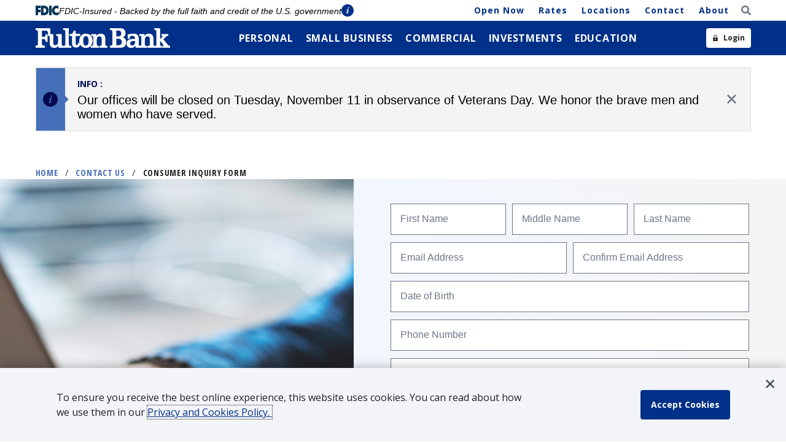

--- FILE ---
content_type: text/html; charset=utf-8
request_url: https://www.fultonbank.com/Contact-Us/Consumer-Inquiry-Form?LoanOfficer=Cindy-Nolt
body_size: 121142
content:
<!doctype html>
<html class="no-js" lang="en">
<head>
    <meta name="msvalidate.01" content="F250B81B452F011F6E2F07C1CE76C9A6" />
    

<meta name="VIcurrentDateTime" content="638982912299818208" />
<meta name="VirtualFolder" content="/" />
<script type="text/javascript" src="/layouts/system/VisitorIdentification.js"></script>



<meta charset="utf-8">
<meta http-equiv="X-UA-Compatible" content="IE=edge,chrome=1">
<link href="/fultonbank.ico" type="image/x-icon" rel="shortcut icon">
<link href="/fultonbank.ico" type="image/x-icon" rel="icon">

<link rel="canonical" href="https://www.fultonbank.com/Contact-Us/Consumer-Inquiry-Form" />




<title>Fulton Bank</title>

		<meta name="robots" content="index, follow"/>

<meta name="viewport" content="width=device-width, initial-scale=1.0, minimum-scale=1.0, user-scalable=yes" />





        <meta property="og:title" content="Customer Inquiry Form" />
        <meta property="og:type" content="website" />
        <meta property="og:image" content="https://www.fultonbank.com/-/media/Images/Logos/Logo_Color_FB.svg" />
    <meta property="og:url" content="https://www.fultonbank.com/Contact-Us/Consumer-Inquiry-Form?LoanOfficer=Cindy-Nolt">






<link rel="stylesheet" href="/library/css/style.css">

<link rel="stylesheet" href="https://cdnjs.cloudflare.com/ajax/libs/font-awesome/5.15.4/css/all.min.css" integrity="sha512-1ycn6IcaQQ40/MKBW2W4Rhis/DbILU74C1vSrLJxCq57o941Ym01SwNsOMqvEBFlcgUa6xLiPY/NS5R+E6ztJQ==" crossorigin="anonymous" referrerpolicy="no-referrer" />

<script src="https://code.jquery.com/jquery-3.7.1.min.js" integrity="sha256-/JqT3SQfawRcv/BIHPThkBvs0OEvtFFmqPF/lYI/Cxo=" crossorigin="anonymous"></script>
    <!-- Google Tag Manager -->
    <script>
        (function (w, d, s, l, i) {
            w[l] = w[l] || []; w[l].push({
                'gtm.start':
                    new Date().getTime(), event: 'gtm.js'
            }); var f = d.getElementsByTagName(s)[0],
                j = d.createElement(s), dl = l != 'dataLayer' ? '&l=' + l : ''; j.async = true; j.src =
                    'https://www.googletagmanager.com/gtm.js?id=' + i + dl; f.parentNode.insertBefore(j, f);
        })(window, document, 'script', 'dataLayer', 'GTM-P47JTWR');
    </script>
    <!-- End Google Tag Manager -->
</head>




<body class="header-two-level page">
	<!-- Google Tag Manager (noscript) -->
	<noscript>
		<iframe src="https://www.googletagmanager.com/ns.html?id=GTM-P47JTWR"
				title="google tag manager" height="0" width="0" style="display:none;visibility:hidden"></iframe>
	</noscript>
	<!-- End Google Tag Manager (noscript) -->
    <a id="skipNavLink" class="sr-only sr-only-focusable skip-navigation" href="#main-content">Skip to main content</a>
	<div class="menu-open-overlay"></div>
	
<header class="header">
    <div class="mobile-utility">
        
    <div class="utility-banner-container">
                <div class="utility-banner-logo">
            <svg width="38" height="16" viewBox="0 0 38 16" fill="none" xmlns="http://www.w3.org/2000/svg">
  <g clip-path="url(#clip0_6_64)">
    <path d="M37.36 15.0299C36.62 15.3599 35.85 15.6099 35.06 15.7599C34.3 15.8999 33.54 15.8899 32.78 15.7899C31.67 15.6299 30.62 15.2699 29.66 14.6399C27.93 13.5099 26.89 11.8699 26.5 9.7499C26.25 8.3699 26.27 7.0099 26.74 5.6799C27.27 4.1499 28.18 2.9099 29.39 1.9199C30.32 1.1499 31.35 0.609901 32.5 0.319901C33.71 0.0099009 34.9 0.119901 36.08 0.499901C36.52 0.639901 36.94 0.819901 37.37 0.979901V6.5699C37.34 6.5099 37.31 6.4599 37.28 6.3999C37 5.8499 36.66 5.3399 36.18 4.9699C35.35 4.3199 34.41 4.1899 33.43 4.3699C31.48 4.7399 30.2 6.9199 30.73 8.9599C31.25 10.9699 33.18 12.1299 35.11 11.6099C35.93 11.3899 36.52 10.8499 37 10.1299C37.13 9.9299 37.25 9.7299 37.38 9.5299V15.0499L37.36 15.0299Z" fill="#003256" />
    <path d="M-9.76585e-06 0.199951C0.0599902 0.199951 0.11999 0.199951 0.18999 0.199951C2.77999 0.199951 5.37999 0.199951 7.96999 0.199951C8.03999 0.199951 8.09999 0.199951 8.17999 0.199951V4.26995H3.98999V6.82995H7.92999V10.91H3.97999V15.86C3.90999 15.86 3.84999 15.86 3.78999 15.86C2.58999 15.86 1.37999 15.86 0.17999 15.86C0.11999 15.86 0.0599902 15.86 -0.0100098 15.87C-0.0100098 10.65 -0.0100098 5.42995 -0.0100098 0.209951L-9.76585e-06 0.199951Z" fill="#003256" />
    <path d="M8.76001 15.8298V0.199766C8.82001 0.199766 8.87001 0.199766 8.92001 0.199766C10.36 0.199766 11.79 0.189766 13.23 0.209766C14.71 0.239766 16.16 0.509766 17.52 1.17977C19.55 2.18977 20.76 3.87977 21.14 6.23977C21.4 7.86977 21.34 9.49977 20.87 11.0798C20.31 12.9398 19.16 14.2298 17.49 14.9898C16.49 15.4498 15.44 15.7098 14.35 15.7498C12.73 15.8098 11.1 15.8098 9.48001 15.8298C9.24001 15.8298 9.01001 15.8298 8.76001 15.8298ZM12.76 11.7498C12.76 11.7498 12.82 11.7598 12.84 11.7598C13.65 11.7498 14.45 11.6498 15.22 11.3298C16.04 10.9898 16.69 10.4398 17.05 9.55977C17.31 8.91977 17.37 8.24977 17.32 7.55977C17.22 6.37977 16.72 5.46977 15.74 4.88977C14.96 4.41977 14.1 4.26977 13.21 4.21977C13.06 4.21977 12.91 4.21977 12.76 4.21977V11.7498Z" fill="#003256" />
    <path d="M25.95 15.8399H22V0.169922H25.95V15.8399Z" fill="#003256" />
  </g>
  <defs>
    <clipPath id="clip0_6_64">
      <rect width="37.36" height="15.74" fill="white" transform="translate(0 0.129883)" />
    </clipPath>
  </defs>
</svg>
        </div>

                <div class="utility-banner-text">
            FDIC-Insured - Backed by the full faith and credit of the U.S. government
        </div>

    </div>



    <div class="modal-icon" data-target="68f3e2ec68c74f63855cdc688e1eebee">
        <div class="icon-container">
            <!-- Generator: Adobe Illustrator 19.2.1, SVG Export Plug-In . SVG Version: 6.00 Build 0)  -->
<svg version="1.1" id="Layer_1" xmlns="http://www.w3.org/2000/svg" xmlns:xlink="http://www.w3.org/1999/xlink" x="0px" y="0px" viewBox="0 0 24 24" style="enable-background:new 0 0 24 24;" xml:space="preserve">
<path d="M12,0C5.4,0,0,5.4,0,12s5.4,12,12,12s12-5.4,12-12S18.6,0,12,0z M10,16c0.6-1.8,1.6-3.9,1.8-4.5c0.3-0.8-0.2-1.1-1.7,0.2  l-0.3-0.6c1.7-1.9,5.3-2.3,4.1,0.6c-0.8,1.8-1.3,3.1-1.6,4c-0.5,1.4,0.7,0.8,1.8-0.2c0.2,0.2,0.2,0.3,0.4,0.6  C11.9,18.5,9.1,18.7,10,16z M14.7,7.8c-0.5,0.5-1.3,0.4-1.8,0c-0.4-0.5-0.4-1.2,0.2-1.7c0.5-0.5,1.3-0.4,1.8,0  C15.3,6.6,15.2,7.4,14.7,7.8z" />
</svg>
        </div>
    </div>

    </div>
    <div class="mobile-header">
        <div class="menu-button" tabindex="0" aria-label="Main Menu" role="button">
            <svg>
                <use xlink:href="/library/img/icons/icons.svg#menu"></use>
            </svg>
            <span>Menu</span>
        </div>
        
	<a class="logo-container" href="/">
		<img src="/-/media/Feature/Identity/Logo_Color_FB.png?h=61&amp;iar=0&amp;w=428&amp;hash=2D0A05CA9760542EDDBC9EBBF18DA249" class="internet-explorer-fix" alt="Fulton Bank" width="428" height="61" title="Fulton Bank" DisableWebEdit="False" />
	</a>

        
        <div class="login-button open-login-sidebar-button">
            <svg>
                <use xlink:href="/library/img/icons/icons.svg#user"></use>
            </svg>
            <span>Login</span>
        </div>
    </div>
    <div class="main-header-wrapper">
        
        
<div class="utility-bar">
	<div class="container">
		<div class="left-side">
			
			
    <div class="utility-banner-container">
                <div class="utility-banner-logo">
            <svg width="38" height="16" viewBox="0 0 38 16" fill="none" xmlns="http://www.w3.org/2000/svg">
  <g clip-path="url(#clip0_6_64)">
    <path d="M37.36 15.0299C36.62 15.3599 35.85 15.6099 35.06 15.7599C34.3 15.8999 33.54 15.8899 32.78 15.7899C31.67 15.6299 30.62 15.2699 29.66 14.6399C27.93 13.5099 26.89 11.8699 26.5 9.7499C26.25 8.3699 26.27 7.0099 26.74 5.6799C27.27 4.1499 28.18 2.9099 29.39 1.9199C30.32 1.1499 31.35 0.609901 32.5 0.319901C33.71 0.0099009 34.9 0.119901 36.08 0.499901C36.52 0.639901 36.94 0.819901 37.37 0.979901V6.5699C37.34 6.5099 37.31 6.4599 37.28 6.3999C37 5.8499 36.66 5.3399 36.18 4.9699C35.35 4.3199 34.41 4.1899 33.43 4.3699C31.48 4.7399 30.2 6.9199 30.73 8.9599C31.25 10.9699 33.18 12.1299 35.11 11.6099C35.93 11.3899 36.52 10.8499 37 10.1299C37.13 9.9299 37.25 9.7299 37.38 9.5299V15.0499L37.36 15.0299Z" fill="#003256" />
    <path d="M-9.76585e-06 0.199951C0.0599902 0.199951 0.11999 0.199951 0.18999 0.199951C2.77999 0.199951 5.37999 0.199951 7.96999 0.199951C8.03999 0.199951 8.09999 0.199951 8.17999 0.199951V4.26995H3.98999V6.82995H7.92999V10.91H3.97999V15.86C3.90999 15.86 3.84999 15.86 3.78999 15.86C2.58999 15.86 1.37999 15.86 0.17999 15.86C0.11999 15.86 0.0599902 15.86 -0.0100098 15.87C-0.0100098 10.65 -0.0100098 5.42995 -0.0100098 0.209951L-9.76585e-06 0.199951Z" fill="#003256" />
    <path d="M8.76001 15.8298V0.199766C8.82001 0.199766 8.87001 0.199766 8.92001 0.199766C10.36 0.199766 11.79 0.189766 13.23 0.209766C14.71 0.239766 16.16 0.509766 17.52 1.17977C19.55 2.18977 20.76 3.87977 21.14 6.23977C21.4 7.86977 21.34 9.49977 20.87 11.0798C20.31 12.9398 19.16 14.2298 17.49 14.9898C16.49 15.4498 15.44 15.7098 14.35 15.7498C12.73 15.8098 11.1 15.8098 9.48001 15.8298C9.24001 15.8298 9.01001 15.8298 8.76001 15.8298ZM12.76 11.7498C12.76 11.7498 12.82 11.7598 12.84 11.7598C13.65 11.7498 14.45 11.6498 15.22 11.3298C16.04 10.9898 16.69 10.4398 17.05 9.55977C17.31 8.91977 17.37 8.24977 17.32 7.55977C17.22 6.37977 16.72 5.46977 15.74 4.88977C14.96 4.41977 14.1 4.26977 13.21 4.21977C13.06 4.21977 12.91 4.21977 12.76 4.21977V11.7498Z" fill="#003256" />
    <path d="M25.95 15.8399H22V0.169922H25.95V15.8399Z" fill="#003256" />
  </g>
  <defs>
    <clipPath id="clip0_6_64">
      <rect width="37.36" height="15.74" fill="white" transform="translate(0 0.129883)" />
    </clipPath>
  </defs>
</svg>
        </div>

                <div class="utility-banner-text">
            FDIC-Insured - Backed by the full faith and credit of the U.S. government
        </div>

    </div>



    <div class="modal-icon" data-target="68f3e2ec68c74f63855cdc688e1eebee">
        <div class="icon-container">
            <!-- Generator: Adobe Illustrator 19.2.1, SVG Export Plug-In . SVG Version: 6.00 Build 0)  -->
<svg version="1.1" id="Layer_1" xmlns="http://www.w3.org/2000/svg" xmlns:xlink="http://www.w3.org/1999/xlink" x="0px" y="0px" viewBox="0 0 24 24" style="enable-background:new 0 0 24 24;" xml:space="preserve">
<path d="M12,0C5.4,0,0,5.4,0,12s5.4,12,12,12s12-5.4,12-12S18.6,0,12,0z M10,16c0.6-1.8,1.6-3.9,1.8-4.5c0.3-0.8-0.2-1.1-1.7,0.2  l-0.3-0.6c1.7-1.9,5.3-2.3,4.1,0.6c-0.8,1.8-1.3,3.1-1.6,4c-0.5,1.4,0.7,0.8,1.8-0.2c0.2,0.2,0.2,0.3,0.4,0.6  C11.9,18.5,9.1,18.7,10,16z M14.7,7.8c-0.5,0.5-1.3,0.4-1.8,0c-0.4-0.5-0.4-1.2,0.2-1.7c0.5-0.5,1.3-0.4,1.8,0  C15.3,6.6,15.2,7.4,14.7,7.8z" />
</svg>
        </div>
    </div>

		</div>
		<div class="right-side">
			
			
    <ul id="utilityLinks" class="utility-links">
                <li>
                    <a href="https://www.fultonbank.com/Personal/Banking/account-opening" id="Apply-Now-utility-link" title="Open Now" aria-label="Open Now" target="_self">Open Now</a>
                </li>
                <li>
                    <a href="/Rates" id="Rates-utility-link" title="Rates" aria-label="Rates" target="_self">Rates</a>
                </li>
                <li>
                    <a href="/Maps-and-Locations" id="Locations-utility-link" title="Locations" aria-label="Locations" target="_self">Locations</a>
                </li>
                <li>
                    <a href="/Contact-Us" id="Contact-Us-utility-link" title="Contact" aria-label="Contact" target="_self">Contact</a>
                </li>
                <li>
                    <a href="/About-Fulton-Bank" id="About-Us-utility-link" title="About" aria-label="About" target="_self">About</a>
                </li>
    </ul>

<div role="search" class="search-container header-toggle-search">
<form Id="headerSearchBar" action="/Search" method="get">        <div class="input-wrapper standard search-box with-icon">
            <span hidden id="HeaderSearchInstructions">Input Search Term then press enter.</span>
            <input type="text" name="Keyword" id="Keyword" aria-labelledby="HeaderSearchInstructions" placeholder="Search..." title="Search Term Entry" class="searchInput" />
            <label class='svg' for='headerSearchSubmitButton' tabindex='0' focusable='true'>
                Submit Search
                <svg id="headerSearchIcon" tabindex="-1" focusable="false">
                    <use xlink:href="/library/img/icons/icons.svg#search2"></use>
                </svg>
            </label>
            <input type='submit' id='headerSearchSubmitButton' style='display: none;' aria-hidden='true' />
            <svg class="toggleHeaderSearchIcon" tabindex="0" focusable="true">
                <use xlink:href="/library/img/icons/icons.svg#search2"></use>
            </svg>
            <input id="PageNumber" name="PageNumber" type="hidden" value="1" />
        </div>
</form></div>

<script>

	$(document).on('keydown', 'label.svg', function(e) {
		var code = e.keyCode || e.which;
		if (code == 13 || code == 32) {
			var target = $(this).attr('for');
			var input = $('#' + target).trigger('click');
			return false;
		}
	});
</script>
		</div>
	</div>
</div>


        <div class="header-main">
            
<div class="header-container">
	
	<a class="logo-container" href="/">
		<img src="/-/media/Feature/Identity/Logo_Color_FB.png?h=61&amp;iar=0&amp;w=428&amp;hash=2D0A05CA9760542EDDBC9EBBF18DA249" class="internet-explorer-fix" alt="Fulton Bank" width="428" height="61" title="Fulton Bank" DisableWebEdit="False" />
	</a>

	<nav class="main-nav">
		
<ul id="mainMenu" role="menubar">
    <li  role="menuitem">
        <a href="/Personal" title="Personal" aria-label="Personal" >
            <span>Personal</span>
        </a>
            <div class="second-level">
                <div class="container">
                    
                    <div class="back-link">
                        <div class="prev-level-caret">
                            <svg>
                                <use xlink:href="/library/img/icons/icons.svg#caret-left"></use>
                            </svg>
                        </div>
                        <a href="/Personal" title="Personal" aria-label="Personal" >
                            <span>Personal</span>
                        </a>
                    </div>
                    <ul role="menu">
    <li  role="menuitem">
        <a href="/Personal/Banking" title="Banking" aria-label="Banking" >
            <span>Banking</span>
            <span class="nav-link-underline"></span>
        </a>
            <div class="mega-menu">
                <div class="mega-menu-inner">
                    <div class="link-area" role="menu">
                        <span class="menu-title">Personal Banking</span>
                            <div class="link-container">
        
    <span role="menuitem">
        <a href="/Personal/Banking/Checking" title="Checking" aria-label="Checking" >Checking</a>
    </span>
    <span role="menuitem">
        <a href="/Personal/Banking/Debit-Card" title="Debit Card" aria-label="Debit Card" >Debit Card</a>
    </span>
    <span role="menuitem">
        <a href="/Personal/Banking/Health-Savings-Account" title="Health Savings Account" aria-label="Health Savings Account" >Health Savings Account</a>
    </span>
    <span role="menuitem">
        <a href="/Personal/Banking/Online-and-Mobile-Banking" title="Mobile and Online Banking" aria-label="Mobile and Online Banking" >Mobile and Online Banking</a>
    </span>
    <span role="menuitem">
        <a href="/Personal/Banking/Bank-Wisely" title="Bank Wisely" aria-label="Bank Wisely" >Bank Wisely</a>
    </span>
    </div>
    <div class="link-container">
    <span role="menuitem">
        <a href="/Personal/Banking/Savings" title="Savings" aria-label="Savings" >Savings</a>
    </span>
    <span role="menuitem">
        <a href="/Personal/Banking/Overdraft-Services" title="Overdraft Services" aria-label="Overdraft Services" >Overdraft Services</a>
    </span>
    <span role="menuitem">
        <a href="/Personal/Banking/Credit-Cards" title="Credit Cards" aria-label="Credit Cards" >Credit Cards</a>
    </span>
    <span role="menuitem">
        <a href="/Personal/Banking/Branch-Services" title="Financial Center Services" aria-label="Financial Center Services" >Financial Center Services</a>
    </span>
    </div>

                    </div>
                            <div class="cta-area">
            <span class="cta-title">Promotional Money Market Account</span>
            <p>3.85% APY<sup>1</sup> with a minimum new money deposit of $10,000. <a href="/Offers/MoneyMarket"><span style="color: #ffffff;">Learn More&gt;&gt;</span></a></p>
            <a class=" button yellow-button" aria-label="Banking" target="_blank" title="Banking" rel="noopener noreferrer" href="https://applynow.fultonbank.com/oao/?product=mm_promo_293&amp;utm_campaign=MMAQ3&amp;utm_medium=website&amp;utm_source=Fultonbank.com&amp;utm_content=megamenu">Open Online Now</a>
        </div>

                </div>
            </div>
    </li>
    <li  role="menuitem">
        <a href="/Personal/Borrowing" title="Borrowing" aria-label="Borrowing" >
            <span>Borrowing</span>
            <span class="nav-link-underline"></span>
        </a>
            <div class="mega-menu">
                <div class="mega-menu-inner">
                    <div class="link-area" role="menu">
                        <span class="menu-title">Personal Borrowing</span>
                            <div class="link-container">
        
    <span role="menuitem">
        <a href="/Personal/Borrowing/Home-Equity-Line-of-Credit" title="Home Equity Line of Credit" aria-label="Home Equity Line of Credit" >Home Equity Line of Credit</a>
    </span>
    <span role="menuitem">
        <a href="/Personal/Borrowing/Personal-Loans" title="Personal Loans" aria-label="Personal Loans" >Personal Loans</a>
    </span>
    <span role="menuitem">
        <a href="/Personal/Borrowing/CD-and-Stock-Secured-Line-Of-Credit" title="CD and Stock Secured Line Of Credit" aria-label="CD and Stock Secured Line Of Credit" >CD and Stock Secured Line Of Credit</a>
    </span>
    <span role="menuitem">
        <a href="/Personal/Borrowing/Short-Term-Loans" title="Short Term Loans" aria-label="Short Term Loans" >Short Term Loans</a>
    </span>
    </div>
    <div class="link-container">
    <span role="menuitem">
        <a href="/Personal/Borrowing/Student-Loans" title="Student Loans" aria-label="Student Loans" >Student Loans</a>
    </span>
    <span role="menuitem">
        <a href="/Personal/Borrowing/Auto-Loan" title="Auto Loan" aria-label="Auto Loan" >Auto Loan</a>
    </span>
    <span role="menuitem">
        <a href="/Personal/Borrowing/Unsecured-Line-Of-Credit" title="Unsecured Line Of Credit" aria-label="Unsecured Line Of Credit" >Unsecured Line Of Credit</a>
    </span>
    </div>

                    </div>
                            <div class="cta-area">
            <span class="cta-title">We&#39;re here to help</span>
            <p>Visit a financial center to speak with a Customer Service Representative to get started today.</p>
            <a class=" button yellow-button" aria-label="Borrowing" title="Borrowing" href="/Maps-and-Locations">Find a Financial Center</a>
        </div>

                </div>
            </div>
    </li>
    <li  role="menuitem">
        <a href="/Personal/Mortgages" title="Mortgages" aria-label="Mortgages" >
            <span>Mortgages</span>
            <span class="nav-link-underline"></span>
        </a>
            <div class="mega-menu">
                <div class="mega-menu-inner">
                    <div class="link-area" role="menu">
                        <span class="menu-title">Personal Mortgages</span>
                            <div class="link-container">
        
    <span role="menuitem">
        <a href="/Personal/Mortgages/Fixed-Rate" title="Fixed Rate" aria-label="Fixed Rate" >Fixed Rate</a>
    </span>
    <span role="menuitem">
        <a href="/Personal/Mortgages/Adjustable-Rate" title="Adjustable Rate" aria-label="Adjustable Rate" >Adjustable Rate</a>
    </span>
    <span role="menuitem">
        <a href="/Personal/Mortgages/Refinancing" title="Refinancing" aria-label="Refinancing" >Refinancing</a>
    </span>
    <span role="menuitem">
        <a href="/Personal/Mortgages/Mortgage-Loan-Officer" title="Find A Mortgage Professional" aria-label="Find A Mortgage Professional" >Find A Mortgage Professional</a>
    </span>
    <span role="menuitem">
        <a href="/Personal/Mortgages/Wholesale" title="Wholesale" aria-label="Wholesale" >Wholesale</a>
    </span>
    </div>
    <div class="link-container">
    <span role="menuitem">
        <a href="/Personal/Mortgages/Construction-Loans" title="Construction Loans" aria-label="Construction Loans" >Construction Loans</a>
    </span>
    <span role="menuitem">
        <a href="/Personal/Mortgages/First-Time-Homebuyers" title="First-Time Homebuyers" aria-label="First-Time Homebuyers" >First-Time Homebuyers</a>
    </span>
    <span role="menuitem">
        <a href="/Personal/Mortgages/Medical-Professional-Loans" title="Medical Professional Loans" aria-label="Medical Professional Loans" >Medical Professional Loans</a>
    </span>
    <span role="menuitem">
        <a href="/Personal/Mortgages/Income-Based-Programs" title="Income-based Programs" aria-label="Income-based Programs" >Income-based Programs</a>
    </span>
    </div>

                    </div>
                            <div class="cta-area">
            <span class="cta-title">We open doors</span>
            <p>The path to your new home starts here - find a trusted mortgage professional to help guide you through your journey.</p>
            <a class=" button yellow-button" aria-label="Mortgages" title="Mortgages" href="/Personal/Mortgages/Mortgage-Loan-Officer">Find a Mortgage Professional</a>
        </div>

                </div>
            </div>
    </li>
                    </ul>
                </div>
            </div>
            <div class="next-level-caret">
                <svg>
                    <use xlink:href="/library/img/icons/icons.svg#caret-right"></use>
                </svg>
            </div>
    </li>
    <li  role="menuitem">
        <a href="/Small-Business" title="Small Business" aria-label="Small Business" >
            <span>Small Business</span>
        </a>
            <div class="second-level">
                <div class="container">
                    
                    <div class="back-link">
                        <div class="prev-level-caret">
                            <svg>
                                <use xlink:href="/library/img/icons/icons.svg#caret-left"></use>
                            </svg>
                        </div>
                        <a href="/Small-Business" title="Small Business" aria-label="Small Business" >
                            <span>Small Business</span>
                        </a>
                    </div>
                    <ul role="menu">
    <li  role="menuitem">
        <a href="/Small-Business/Banking" title="Banking" aria-label="Banking" >
            <span>Banking</span>
            <span class="nav-link-underline"></span>
        </a>
            <div class="mega-menu">
                <div class="mega-menu-inner">
                    <div class="link-area" role="menu">
                        <span class="menu-title">Small Business Banking</span>
                            <div class="link-container">
        
    <span role="menuitem">
        <a href="/Small-Business/Banking/Checking" title="Checking" aria-label="Checking" >Checking</a>
    </span>
    <span role="menuitem">
        <a href="/Small-Business/Banking/Small-Business-Credit-Cards" title="Small Business Credit Cards" aria-label="Small Business Credit Cards" >Small Business Credit Cards</a>
    </span>
    </div>
    <div class="link-container">
    <span role="menuitem">
        <a href="/Small-Business/Banking/Savings" title="Savings" aria-label="Savings" >Savings</a>
    </span>
    <span role="menuitem">
        <a href="/Small-Business/Banking/Online-and-Mobile-Banking" title="Online and Mobile Banking" aria-label="Online and Mobile Banking" >Online and Mobile Banking</a>
    </span>
    </div>

                    </div>
                            <div class="cta-area">
            <span class="cta-title">Connect with Us</span>
            <p>Connect with your local financial center manager to start moving your business forward.&nbsp;</p>
            <a class=" button yellow-button" aria-label="Banking" title="Banking" href="/Maps-and-Locations">Find a Financial Center</a>
        </div>

                </div>
            </div>
    </li>
    <li  role="menuitem">
        <a href="/Small-Business/Borrowing" title="Borrowing" aria-label="Borrowing" >
            <span>Borrowing</span>
            <span class="nav-link-underline"></span>
        </a>
            <div class="mega-menu">
                <div class="mega-menu-inner">
                    <div class="link-area" role="menu">
                        <span class="menu-title">Small Business Borrowing</span>
                            <div class="link-container">
        
    <span role="menuitem">
        <a href="/Small-Business/Borrowing/Lines-of-Credit" title="Lines of Credit" aria-label="Lines of Credit" >Lines of Credit</a>
    </span>
    <span role="menuitem">
        <a href="/Small-Business/Borrowing/SBA-Loans" title="SBA Loans" aria-label="SBA Loans" >SBA Loans</a>
    </span>
    <span role="menuitem">
        <a href="/Small-Business/Borrowing/Real-Estate-Loans" title="Real Estate Loans" aria-label="Real Estate Loans" >Real Estate Loans</a>
    </span>
    </div>
    <div class="link-container">
    <span role="menuitem">
        <a href="/Small-Business/Borrowing/Term-Loans" title="Term Loans" aria-label="Term Loans" >Term Loans</a>
    </span>
    <span role="menuitem">
        <a href="/Small-Business/Borrowing/Leasing" title="Equipment Financing" aria-label="Equipment Financing" >Equipment Financing</a>
    </span>
    </div>

                    </div>
                            <div class="cta-area">
            <span class="cta-title">We&#39;re right around the corner</span>
            <p>Connect with your local financial center manager to discuss your business's lending needs.&nbsp;</p>
            <a class=" button yellow-button" aria-label="Borrowing" title="Borrowing" href="/Maps-and-Locations">Find a Financial Center</a>
        </div>

                </div>
            </div>
    </li>
    <li  role="menuitem">
        <a href="/Small-Business/Payments-and-Processing" title="Payments and Processing" aria-label="Payments and Processing" >
            <span>Payments and Processing</span>
            <span class="nav-link-underline"></span>
        </a>
            <div class="mega-menu">
                <div class="mega-menu-inner">
                    <div class="link-area" role="menu">
                        <span class="menu-title">Small Business Payments and Processing</span>
                            <div class="link-container">
        
    <span role="menuitem">
        <a href="/Small-Business/Payments-and-Processing/ACH-Services" title="ACH Services &amp; Payments" aria-label="ACH Services &amp; Payments" >ACH Services &amp; Payments</a>
    </span>
    <span role="menuitem">
        <a href="/Small-Business/Payments-and-Processing/Wire-Transfers" title="Wire Transfers" aria-label="Wire Transfers" >Wire Transfers</a>
    </span>
    </div>
    <div class="link-container">
    <span role="menuitem">
        <a href="/Small-Business/Payments-and-Processing/Merchant-Services" title="Merchant Services" aria-label="Merchant Services" >Merchant Services</a>
    </span>
    <span role="menuitem">
        <a href="/Small-Business/Payments-and-Processing/Fraud-Prevention-and-Risk-Management" title="Fraud Prevention &amp; Risk Management" aria-label="Fraud Prevention &amp; Risk Management" >Fraud Prevention &amp; Risk Management</a>
    </span>
    </div>

                    </div>
                            <div class="cta-area">
            <span class="cta-title">Merchant  Services </span>
            <p>Provide state-of-the-art payment acceptance to your customers while improving your business cash flow.&nbsp;</p>
            <a class=" button yellow-button" aria-label="Payments and Processing" title="Payments and Processing" href="/Small-Business/Payments-and-Processing/Merchant-Services">Learn More</a>
        </div>

                </div>
            </div>
    </li>
    <li  role="menuitem">
        <a href="/Small-Business/Business-Services" title="Business Services" aria-label="Business Services" >
            <span>Business Services</span>
            <span class="nav-link-underline"></span>
        </a>
            <div class="mega-menu">
                <div class="mega-menu-inner">
                    <div class="link-area" role="menu">
                        <span class="menu-title">Small Business Business Services</span>
                            <div class="link-container">
        
    <span role="menuitem">
        <a href="/Small-Business/Business-Services/Retirement-Plan-Services" title="Retirement Plan Services" aria-label="Retirement Plan Services" >Retirement Plan Services</a>
    </span>
    <span role="menuitem">
        <a href="/Small-Business/Business-Services/HSA" title="Health Savings Account" aria-label="Health Savings Account" >Health Savings Account</a>
    </span>
    </div>
    <div class="link-container">
    <span role="menuitem">
        <a href="/Small-Business/Business-Services/Banking-at-Work" title="Workplace Banking" aria-label="Workplace Banking" >Workplace Banking</a>
    </span>
    <span role="menuitem">
        <a href="/Small-Business/Business-Services/EMPOWER-Community-Banking" title="EMPOWER Community Banking" aria-label="EMPOWER Community Banking" >EMPOWER Community Banking</a>
    </span>
    </div>

                    </div>
                            <div class="cta-area">
            <span class="cta-title">EMPOWER Community Banking</span>
            <p>We&rsquo;re committed to helping business owners in our communities achieve their goals and grow their business.</p>
            <a class=" button yellow-button" aria-label="Business Services" title="Business Services" href="/Small-Business/Business-Services/EMPOWER-Community-Banking">Connect with an Advocate</a>
        </div>

                </div>
            </div>
    </li>
    <li  role="menuitem">
        <a href="/Small-Business/Tools-and-Resources" title="Tools &amp; Resources" aria-label="Tools &amp; Resources" >
            <span>Tools &amp; Resources</span>
            <span class="nav-link-underline"></span>
        </a>
    </li>
                    </ul>
                </div>
            </div>
            <div class="next-level-caret">
                <svg>
                    <use xlink:href="/library/img/icons/icons.svg#caret-right"></use>
                </svg>
            </div>
    </li>
    <li  role="menuitem">
        <a href="/Commercial" title="Commercial" aria-label="Commercial" >
            <span>Commercial</span>
        </a>
            <div class="second-level">
                <div class="container">
                    
                    <div class="back-link">
                        <div class="prev-level-caret">
                            <svg>
                                <use xlink:href="/library/img/icons/icons.svg#caret-left"></use>
                            </svg>
                        </div>
                        <a href="/Commercial" title="Commercial" aria-label="Commercial" >
                            <span>Commercial</span>
                        </a>
                    </div>
                    <ul role="menu">
    <li  role="menuitem">
        <a href="/Commercial/Banking-Solutions" title="Banking" aria-label="Banking" >
            <span>Banking</span>
            <span class="nav-link-underline"></span>
        </a>
            <div class="mega-menu">
                <div class="mega-menu-inner">
                    <div class="link-area" role="menu">
                        <span class="menu-title">Commercial Banking</span>
                            <div class="link-container">
        
    <span role="menuitem">
        <a href="/Commercial/Banking-Solutions/Checking" title="Commercial Checking" aria-label="Commercial Checking" >Commercial Checking</a>
    </span>
    <span role="menuitem">
        <a href="/Commercial/Banking-Solutions/Financing-and-Loans" title="Financing and Loans" aria-label="Financing and Loans" >Financing and Loans</a>
    </span>
    <span role="menuitem">
        <a href="/Commercial/Banking-Solutions/Commercial-Online-and-Mobile-Banking" title="Commercial Online and Mobile Banking" aria-label="Commercial Online and Mobile Banking" >Commercial Online and Mobile Banking</a>
    </span>
    </div>
    <div class="link-container">
    <span role="menuitem">
        <a href="/Commercial/Banking-Solutions/Savings" title="Commercial Savings" aria-label="Commercial Savings" >Commercial Savings</a>
    </span>
    <span role="menuitem">
        <a href="/Commercial/Banking-Solutions/Business-Credit-Cards" title="Corporate Credit Cards" aria-label="Corporate Credit Cards" >Corporate Credit Cards</a>
    </span>
    <span role="menuitem">
        <a href="/Commercial/Banking-Solutions/LIBOR-Transition" title="LIBOR Transition" aria-label="LIBOR Transition" >LIBOR Transition</a>
    </span>
    </div>

                    </div>
                            <div class="cta-area">
            <span class="cta-title">Business Switch Kit</span>
            <p>If you're ready to make the switch to Fulton Bank, view our step-by-step guide to start banking with us.</p>
            <a class=" button yellow-button" aria-label="Banking" title="Banking" href="/Business-Switch-Kit">View Switch Kit Guide</a>
        </div>

                </div>
            </div>
    </li>
    <li  role="menuitem">
        <a href="/Commercial/Treasury-Management" title="Treasury Management" aria-label="Treasury Management" >
            <span>Treasury Management</span>
            <span class="nav-link-underline"></span>
        </a>
            <div class="mega-menu">
                <div class="mega-menu-inner">
                    <div class="link-area" role="menu">
                        <span class="menu-title">Commercial Treasury Management</span>
                            <div class="link-container">
        
    <span role="menuitem">
        <a href="/Commercial/Treasury-Management/Payables" title="Payables" aria-label="Payables" >Payables</a>
    </span>
    <span role="menuitem">
        <a href="/Commercial/Treasury-Management/Liquidity-and-Investments" title="Liquidity and Investments" aria-label="Liquidity and Investments" >Liquidity and Investments</a>
    </span>
    </div>
    <div class="link-container">
    <span role="menuitem">
        <a href="/Commercial/Treasury-Management/Receivables" title="Receivables" aria-label="Receivables" >Receivables</a>
    </span>
    <span role="menuitem">
        <a href="/Commercial/Treasury-Management/International" title="International" aria-label="International" >International</a>
    </span>
    </div>

                    </div>
                            <div class="cta-area">
            <span class="cta-title">Merchant Services</span>
            <p><p><span>We can help you accelerate receivables and make it easier for customers to buy from you with solutions from point-of-sale terminals and tools for eCommerce merchants.</span></p></p>
            <a class=" button yellow-button" aria-label="Treasury Management" title="Treasury Management" href="/Commercial/Treasury-Management/Receivables/Merchant-Services">Learn More</a>
        </div>

                </div>
            </div>
    </li>
    <li  role="menuitem">
        <a href="/Commercial/Corporate-and-Nonprofit-Investing" title="Corporate and Nonprofit Investing" aria-label="Corporate and Nonprofit Investing" class="has-speed-bump" data-target="5b00f24f33c4441cb79fc8d4bff5504f">
            <span>Corporate and Nonprofit Investing</span>
            <span class="nav-link-underline"></span>
        </a>
    </li>
    <li  role="menuitem">
        <a href="/Commercial/Spotlight-On-Industries" title="Spotlight On Industries" aria-label="Spotlight On Industries" >
            <span>Spotlight On Industries</span>
            <span class="nav-link-underline"></span>
        </a>
            <div class="mega-menu">
                <div class="mega-menu-inner">
                    <div class="link-area" role="menu">
                        <span class="menu-title">Commercial Spotlight On Industries</span>
                            <div class="link-container">
        
    <span role="menuitem">
        <a href="/Commercial/Spotlight-On-Industries/Life-Sciences-and-Technology" title="Life Sciences and Technology" aria-label="Life Sciences and Technology" >Life Sciences and Technology</a>
    </span>
    <span role="menuitem">
        <a href="/Commercial/Spotlight-On-Industries/Private-Medical-Practices" title="Private Medical Practices" aria-label="Private Medical Practices" >Private Medical Practices</a>
    </span>
    <span role="menuitem">
        <a href="/Commercial/Spotlight-On-Industries/Schools-and-Municipalities" title="Schools and Municipalities" aria-label="Schools and Municipalities" >Schools and Municipalities</a>
    </span>
    <span role="menuitem">
        <a href="/Commercial/Spotlight-On-Industries/Non-Profit" title="Non-Profit Organizations" aria-label="Non-Profit Organizations" >Non-Profit Organizations</a>
    </span>
    </div>
    <div class="link-container">
    <span role="menuitem">
        <a href="/Commercial/Spotlight-On-Industries/Healthcare-Industry-Banking" title="Healthcare Banking" aria-label="Healthcare Banking" >Healthcare Banking</a>
    </span>
    <span role="menuitem">
        <a href="/Commercial/Spotlight-On-Industries/Professional-Services" title="Professional Services" aria-label="Professional Services" >Professional Services</a>
    </span>
    <span role="menuitem">
        <a href="/Commercial/Spotlight-On-Industries/Real-Estate" title="Real Estate" aria-label="Real Estate" >Real Estate</a>
    </span>
    <span role="menuitem">
        <a href="/Commercial/Spotlight-On-Industries/Customer-Success-Story" title="Customer Success Stories" aria-label="Customer Success Stories" >Customer Success Stories</a>
    </span>
    </div>

                    </div>
                            <div class="cta-area">
            <span class="cta-title">Connect with Us</span>
            <p><p>Smart solutions. One-to-one dedicated service. Local decisions. All great reasons to connect today.</p>
</p>
            <a class=" button yellow-button" aria-label="Spotlight On Industries" title="Spotlight On Industries" href="/Contact-Us">Contact Us</a>
        </div>

                </div>
            </div>
    </li>
                    </ul>
                </div>
            </div>
            <div class="next-level-caret">
                <svg>
                    <use xlink:href="/library/img/icons/icons.svg#caret-right"></use>
                </svg>
            </div>
    </li>
    <li  role="menuitem">
        <a href="/Investments" title="Investments" aria-label="Investments" class="has-speed-bump" data-target="5b00f24f33c4441cb79fc8d4bff5504f">
            <span>Investments</span>
        </a>
    </li>
    <li  role="menuitem">
        <a href="/Education-Center" title="Education" aria-label="Education" >
            <span>Education</span>
        </a>
    </li>
</ul>











<ul class="mobile-utility-links">
		<li>
			<a href="https://www.fultonbank.com/Personal/Banking/account-opening" title="Open Now" aria-label="Open Now">Open Now</a>
		</li>
		<li>
			<a href="/Rates" title="Rates" aria-label="Rates">Rates</a>
		</li>
		<li>
			<a href="/Maps-and-Locations" title="Locations" aria-label="Locations">Locations</a>
		</li>
		<li>
			<a href="/Contact-Us" title="Contact" aria-label="Contact">Contact</a>
		</li>
		<li>
			<a href="/About-Fulton-Bank" title="About" aria-label="About">About</a>
		</li>
</ul>
	</nav>
	<div class="login-button-container">
		<button id="loginSidebarButton" class="button white-button small-button open-login-sidebar-button" aria-label="Open sidebar login">
			<svg>
				<use xlink:href="/library/img/icons/icons.svg#lock"></use>
			</svg><span>Login</span>
		</button>
	</div>
	
</div>

        </div>
    </div>
    
<div>
    <div class="login-sidebar">
        <div class="login-block">
            <span class="title">Secure Login</span>
            <div class="select-wrapper standard">
                <div class="select-inner">
                    <select id="FlyoutSelector">
                        <option selected="selected" disabled="disabled">Select A Service</option>
                        <optgroup label="Personal">
                            <option value="#FlyoutOnlineBanking" aria-label="Online Banking">Online Banking</option>
                            <option value="#FlyoutCreditCardOnlineServices" aria-label="Credit Card Services">Credit Card Services</option>
                            <option value="#FlyoutRewardsRedemptoion" aria-label="Rewards Redmption">Rewards Redemption</option>
                        </optgroup>
                        <optgroup label="Business">
                            <option value="#FlyoutBOSS" aria-label="Commercial Online Banking">BOSS</option>
                            <option value="#FlyoutSmallBusiness" aria-label="Small Business Online Banking">Small Business Online Banking</option>
                            <option value="#FlyoutRemoteDeposit" aria-label="Remote Deposite Capture">Remote Deposit Capture</option>
                            <option value="#FlyoutGlobalLinkPortal" aria-label="Global Link">Global Link</option>
                        </optgroup>
                        <optgroup label="Investment">
                            <option value="#Flyout401K" aria-label="401K">401K Access</option>
                            <option value="#FlyoutOnlineBrokerage" aria-label="Online Brokerage">Online Brokerage</option>
                            <option value="#FlyoutPortfolioOnline" aria-label="Portfolio Online">Portfolio Online</option>
                            <option value="#FlyoutWealthAccess" aria-label="Wealth Access">Wealth Access</option>
                            <option value="#FlyoutHsaInvest" aria-label="HSA Invest">HSA Invest</option>
                        </optgroup>
                    </select>
                    <label hidden for="FlyoutSelector">Select an online service</label>
                    <svg class="caret">
                        <use xlink:href="../library/img/icons/icons.svg#caret-down"></use>
                    </svg>
                </div>
            </div>
            <form id="FlyoutOnlineBanking" method="post" class="login-block-content" action="https://www.fultonbankonlinebnk.com/auth-olb/live/v1/remote-login">
                <input name="__RequestVerificationToken" type="hidden" value="-VKBCr0cAbnpsF2Xrnl6fwdbw65J1onYgJ6n_q7MYX2CS-a7S3an5lrJ0R5ioJUKQKYlUAvSEUHPFZP_sjI9MN9wr_Mn9b5xOHtEP7ekjL81" />
                <div class="input-wrapper standard">
                    <input type="text" id="FlyoutUsername" name="userid" aria-label="Username"/>
                    <label for="FlyoutUsername">Username</label>
                </div>
                <div class="input-wrapper standard">
                    <input type="password" name="password" aria-label="Password" id="FlyoutPassword" />
                    <label for="FlyoutPassword">Password</label>
                    <input type="hidden" id="fiid" name="fiid" value="DI1369"/>
                    <input type="hidden" name="testcookie" value="false" />
                    <input type="hidden" name="testjs" value="false" />
                    <input type="hidden" name="dscheck" value="0" />
                </div>
                <div class="button-area">
                    <div class="right-side">
                        <button type="submit" id="FlyoutDILogin" class="button white-button small-button">
                            <svg>
                                <use xlink:href="/library/img/icons/icons.svg#lock"></use>
                            </svg><span>Secure Login</span>
                        </button>
                    </div>
                </div>
                <div class="button-area">
                    <div class="left-side">
                        <div class="sidebar-info-section">
                            <span>Need Assistance?</span>
                            <span>1.800.385.8664</span>
                            <span>Mon-Fri: 7am-8pm, Sat: 8am-3pm</span>
                        </div>
                        <div class="sidebar-info-links">
                            <span>Don't have an account?</span>
                            <a href="https://www.fultonbankonlinebnk.com/dbank/live/app/register" aria-label="Enroll Now for Online Banking">Enroll Now</a>
                            <span>Forgot Your Info?</span>
                            <a href="https://www.fultonbankonlinebnk.com/dbank/live/app/authUpdate" aria-label="Recover">Recover</a>
                            <a href="https://www.fultonbank.com/password-reset-demo" aria-label="Password Reset Demo">Password Reset Demo</a>
                            <a href="https://www.fultonbankonlinebnk.com/bridge/disclosures/ib/disclose.html" aria-label="Terms of Service">Terms of Service</a>
                        </div>
                    </div>
                </div>
            </form>
            <form id="FlyoutRemoteDeposit" class="login-block-content">
                <div class="button-area">
                    <div class="right-side">
                        <a href="https://smartpay.profitstars.com/business/login/fultonbank" class="button white-button small-button" aria-label="Go to login: Remote Deposit Capture">
                            <svg>
                                <use xlink:href="/library/img/icons/icons.svg#lock"></use>
                            </svg><span>Go to login</span>
                        </a>
                    </div>
                </div>
            </form>
            <form id="FlyoutCreditCardOnlineServices" class="login-block-content">
                <div class="button-area">
                    <div class="right-side">
                        <a href="https://www.myaccountaccess.com/onlineCard/login.do?theme=elan1&amp;loc=12567" class="button white-button small-button" aria-label="Go to login: Credit Card Online Services">
                            <svg>
                                <use xlink:href="/library/img/icons/icons.svg#lock"></use>
                            </svg><span>Go to login</span>
                        </a>
                    </div>
                </div>
            </form>
            <form id="FlyoutRewardsRedemptoion" class="login-block-content">
                <div class="button-area">
                    <div class="right-side">
                        <a href="/Personal/Banking/Rewards" class="button white-button small-button" aria-label="Go to login: Rewards Redemption">
                            <svg>
                                <use xlink:href="/library/img/icons/icons.svg#lock"></use>
                            </svg><span>Go to login</span>
                        </a>
                    </div>
                </div>
            </form>
            <form id="FlyoutBOSS" class="login-block-content">
                <div class="button-area">
                    <div class="right-side">
                        <a href="https://ffcbusinessolb.com/ui" class="button white-button small-button" aria-label="Go to login: Commercial Online Banking">
                            <svg>
                                <use xlink:href="/library/img/icons/icons.svg#lock"></use>
                            </svg><span>Go to login</span>
                        </a>
                    </div>
                </div>
            </form>
            <form id="FlyoutSmallBusiness" method="post" class="login-block-content" action="https://www.fultonbankonlinebnk.com/auth-olb/live/v1/remote-login">
                <input name="__RequestVerificationToken" type="hidden" value="AQv65Pp8Wx50zo7EyQbE29l2yvzBtYt0PctN_q8GhuNsgDAijbu-C4Zphd4KWpSzE7cyJIuXaHHZIeekZTzEtEf4-M0gnglyj0qhWKgaEU81" />
                <div class="input-wrapper standard">
                    <input type="text" name="userid" aria-label="Username" id="FlyoutSmallBusinessId" />
                    <label for="FlyoutSmallBusinessId">Username</label>
                </div>
                <div class="input-wrapper standard">
                    <input type="password" name="password" aria-label="Password" id="FlyoutSmallBusinessPassword" />
                    <label for="FlyoutSmallBusinessPassword">Password</label>
                    <input type="hidden" name="testcookie" value="false" />
                    <input type="hidden" name="testjs" value="false" />
                    <input type="hidden" name="dscheck" value="0" />
                </div>
                <div class="button-area">
                    <div class="right-side">
                        <button type="submit" id="FlyoutSmallBusinessLogin" class="button white-button small-button">
                            <svg>
                                <use xlink:href="/library/img/icons/icons.svg#lock"></use>
                            </svg><span>Secure Login</span>
                        </button>
                    </div>
                </div>
                <div class="button-area">
                    <div class="left-side">
                        <div class="sidebar-info-section">
                            <span>Need Assistance?</span>
                            <span>1.800.385.8664</span>
                            <span>Mon-Fri: 7am-8pm, Sat: 8am-3pm</span>
                        </div>
                        <div class="sidebar-info-links">
                            <span>Don't have an account?</span>
                            <a href="https://www.fultonbankonlinebnk.com/dbank/live/app/bb/register" aria-label="Enroll Now for Small Business Online Banking">Enroll Now</a>
                            <span>Forgot Your Info?</span>
                            <a href="https://www.fultonbankonlinebnk.com/dbank/live/app/authUpdate" aria-label="Recover">Recover</a>
                            <a href="https://www.fultonbankonlinebnk.com/bridge/disclosures/bb/disclose.html" aria-label="Terms of Service">Terms of Service</a>
                        </div>
                    </div>
                </div>
            </form>
            <form id="FlyoutOnlineBrokerage" class="login-block-content">
                <div class="button-area">
                    <div class="right-side">
                        <a href="https://investoraccess.rjf.com/" class="button white-button small-button" aria-label="Go to login: Online Brokerage">
                            <svg>
                                <use xlink:href="/library/img/icons/icons.svg#lock"></use>
                            </svg><span>Go to login</span>
                        </a>
                    </div>
                    <p>You're going to a webpage offering non-deposit products. Securities and Insurance products are not insured by the FDIC; are not deposits; and may lose value.</p>
                </div>
            </form>
            <form id="Flyout401K" class="login-block-content">
                <div class="button-area">
                    <div class="right-side">
                        <a href="https://www.yourbenefitaccount.net/fulton401k/" class="button white-button small-button" aria-label="Go to login: 401K">
                            <svg>
                                <use xlink:href="/library/img/icons/icons.svg#lock"></use>
                            </svg><span>Go to login</span>
                        </a>
                    </div>
                    <p>You're going to a webpage offering non-deposit products. Securities and Insurance products are not insured by the FDIC; are not deposits; and may lose value.</p>
                </div>
            </form>
            <form id="FlyoutPortfolioOnline" class="login-block-content">
                <div class="button-area">
                    <div class="right-side">
                        <a href="https://clientpoint.fisglobal.com/tdcb/main/UserLogon?bankNumber=1a" class="button white-button small-button" aria-label="Go to login: Portfolio Online">
                            <svg>
                                <use xlink:href="/library/img/icons/icons.svg#lock"></use>
                            </svg><span>Go to login</span>
                        </a>
                    </div>
                    <p>You're going to a webpage offering non-deposit products. Securities and Insurance products are not insured by the FDIC; are not deposits; and may lose value.</p>
                </div>
            </form>
            <form id="FlyoutWealthAccess" class="login-block-content">
                <div class="button-area">
                    <div class="right-side">
                        <a href="https://v2.wealthaccess.com/Account/Login?ReturnUrl=%2f" class="button white-button small-button" aria-label="Go to login: Wealth Access">
                            <svg>
                                <use xlink:href="/library/img/icons/icons.svg#lock"></use>
                            </svg><span>Go to login</span>
                        </a>
                    </div>
                    <p>You're going to a webpage offering non-deposit products. Securities and Insurance products are not insured by the FDIC; are not deposits; and may lose value.</p>
                </div>
            </form>
            <form id="FlyoutHsaInvest" class="login-block-content">
                <div class="button-area">
                    <div class="right-side">
                        <a href="https://www.yourbenefitaccount.net/fulton401k/" class="button white-button small-button" aria-label="Go to login: HSA Invest">
                            <svg>
                                <use xlink:href="/library/img/icons/icons.svg#lock"></use>
                            </svg><span>Go to login</span>
                        </a>
                    </div>
                    <p>You're going to a webpage offering non-deposit products. Securities and Insurance products are not insured by the FDIC; are not deposits; and may lose value.</p>
                </div>
            </form>
            <form id="FlyoutGlobalLinkPortal" class="login-block-content">
                <div class="button-area">
                    <div class="right-side">
                        <a href="https://globallink.fultonbank.com" referrerpolicy="no-referrer" class="button white-button small-button" aria-label="Go to login: Global Link Portal">
                            <svg>
                                <use xlink:href="/library/img/icons/icons.svg#lock"></use>
                            </svg><span>Go to login</span>
                        </a>
                    </div>
                </div>
            </form>
        </div>
    </div>
</div>

    
    
</header>


	<div role="main" class="main-content" id="main-content">
        
<div class="section exit-section" style="display:none">
    <div class="container">
        <div class="bar"></div>
        <div class="content">
            <span class="tagline">Important:</span>
            <span>You’re getting ready to leave the Fulton Bank website for a 3rd party website. We have provided this link for your convenience but do not endorse or guarantee the links, privacy, or security policies of this website.</span>
        </div>
        <div class="button-container">
            <a href="#" class="button blue-button">Continue to 3<sup>rd</sup> party</a>
            <a href="#" class="button white-button">Stay on Fulton Bank</a>
        </div>
    </div>
</div>
		
	<div class="section alert-section">
		<div class="container">
				<div class="alert info">
					<div class="container">
						<div class="icon-container">
							<svg class="icon">
								<use xmlns:xlink="http://www.w3.org/1999/xlink" xlink:href="/library/img/icons/icons.svg#info"></use>
							</svg>
						</div>
						<div class="alert-container">
							<p><span class="alert-type">INFO :</span></p>
                            Our offices will be closed on Tuesday, November 11 in observance of Veterans Day. We honor the brave men and women who have served. 
						</div>
						<div class="close-container">
<form action="/api/Alerts/Hide" class="hideAlertForm" method="post"><input id="alertGuid" name="alertGuid" type="hidden" value="{3AC0B1F0-7FC9-413C-B3F6-D762651741AB}" />								<button type="submit" class="close-icon" aria-label="close alert">
									<svg>
										<use xmlns:xlink="http://www.w3.org/1999/xlink" xlink:href="/library/img/icons/icons.svg#close"></use>
									</svg>
								</button>
</form>						</div>
					</div>
				</div>
		</div>
	</div>
	<script>
		$(".hideAlertForm").on('click', 'button.close-icon', function (e) {
			if (e) {
				e.preventDefault();
			}

			var that = $(this);
			while (that && that[0] && that[0].nodeName.toLowerCase() != 'form') {
				that = that.parent();
			}

            $.ajax({
                url: that.attr('action'),
                type: that.attr('method'),
                data: that.serialize()
            });

			return false;
		});
	</script>





	<div class="section breadcrumbs">
		<div class="container">
					<a href="/" title="Home" aria-label="Home">Home</a>
					<span>/</span>
					<a href="/Contact-Us" title="Contact Us" aria-label="Contact Us">Contact Us</a>
					<span>/</span>
					<span class="current-page">Consumer Inquiry Form</span>
		</div>
	</div>






<div class="section contact-form">
    <div class="left" style="background-image: url('/-/media/Feature/Teaser/Contact-form.jpg')"></div>
    <div class="right">
        <div class="contact">
            <div class="title"></div>
            <p></p>
            <div class="tagline"><span></span></div>
            <form action="/formbuilder?LoanOfficer=Cindy-Nolt&amp;sc_site=fulton&amp;fxb.FormItemId=9bf5c4cc-bd5f-402b-96b1-5e553189f85a&amp;fxb.HtmlPrefix=fxb.00000000-0000-0000-0000-000000000000" class="fultonForm" data-ajax="true" data-ajax-method="Post" data-ajax-mode="replace-with" data-ajax-success="
jQuery.validator.unobtrusive.parse(&#39;#fxb_00000000-0000-0000-0000-000000000000_9bf5c4cc-bd5f-402b-96b1-5e553189f85a&#39;);
jQuery.fxbFormTracker.texts=jQuery.fxbFormTracker.texts||{};
jQuery.fxbFormTracker.texts.expiredWebSession=&#39;Your session has expired. Please refresh this page.&#39;;
jQuery.fxbFormTracker.parse(&#39;#fxb_00000000-0000-0000-0000-000000000000_9bf5c4cc-bd5f-402b-96b1-5e553189f85a&#39;);
jQuery.fxbConditions.parse(&#39;#fxb_00000000-0000-0000-0000-000000000000_9bf5c4cc-bd5f-402b-96b1-5e553189f85a&#39;)" data-ajax-update="#fxb_00000000-0000-0000-0000-000000000000_9bf5c4cc-bd5f-402b-96b1-5e553189f85a" data-sc-fxb="9bf5c4cc-bd5f-402b-96b1-5e553189f85a" enctype="multipart/form-data" id="fxb_00000000-0000-0000-0000-000000000000_9bf5c4cc-bd5f-402b-96b1-5e553189f85a" method="post"><input id="fxb_00000000-0000-0000-0000-000000000000_FormSessionId" name="fxb.00000000-0000-0000-0000-000000000000.FormSessionId" type="hidden" value="ef76187d-9472-4196-b2d8-aef52ccfcb44" /><input id="fxb_00000000-0000-0000-0000-000000000000_IsSessionExpired" name="fxb.00000000-0000-0000-0000-000000000000.IsSessionExpired" type="hidden" value="0" /><input name="__RequestVerificationToken" type="hidden" value="gV_B_kTRX1nbAKARx_SS5jurjiwQuDyeUtI7HRDUvmcABlP8OzpC53W4-Qg9APHuqyF8ty_yf_agHseEZrCj82x_PyIkhqRj6pkqx2Nq2To1" /><input id="fxb_00000000-0000-0000-0000-000000000000_FormItemId" name="fxb.00000000-0000-0000-0000-000000000000.FormItemId" type="hidden" value="9bf5c4cc-bd5f-402b-96b1-5e553189f85a" /><input id="fxb_00000000-0000-0000-0000-000000000000_PageItemId" name="fxb.00000000-0000-0000-0000-000000000000.PageItemId" type="hidden" value="d9362605-161f-44a4-8e25-22e2e1f3b3c0" />
<div data-sc-field-key="AEA280C607A64EA6B9A9AFF9E1E6E3C5" class="contact-form-wrapper">
    <div data-sc-field-key="01631E421C9E4E85AA17CB9710C632A1" class="form-group form-group-stacked">
    <input id="fxb_00000000-0000-0000-0000-000000000000_Fields_Index_25c0e4e7-7191-4bb4-ae03-ca29aea7fa36" name="fxb.00000000-0000-0000-0000-000000000000.Fields.Index" type="hidden" value="25c0e4e7-7191-4bb4-ae03-ca29aea7fa36" /><input id="fxb_00000000-0000-0000-0000-000000000000_Fields_25c0e4e7-7191-4bb4-ae03-ca29aea7fa36__ItemId" name="fxb.00000000-0000-0000-0000-000000000000.Fields[25c0e4e7-7191-4bb4-ae03-ca29aea7fa36].ItemId" type="hidden" value="25c0e4e7-7191-4bb4-ae03-ca29aea7fa36" />
<div class="control-wrapper">
    <div class="input-wrapper standard">
        <input id="fxb_00000000-0000-0000-0000-000000000000_Fields_25c0e4e7-7191-4bb4-ae03-ca29aea7fa36__Value" name="fxb.00000000-0000-0000-0000-000000000000.Fields[25c0e4e7-7191-4bb4-ae03-ca29aea7fa36].Value" class="" type="text" value=""   maxlength="50"   placeholder="" data-sc-tracking="True" data-sc-field-name="First Name" data-sc-field-key="B894E4C048F2430CBD93823E4A6A2095" data-val-required="First Name is required." data-val-length="First Name must have at least 1 and no more than 50 characters." data-val-length-min="1" data-val-length-max="50" data-val="true" />
        <label for="fxb_00000000-0000-0000-0000-000000000000_Fields_25c0e4e7-7191-4bb4-ae03-ca29aea7fa36__Value" class="">First Name</label>
    </div>
    <span class="field-validation-valid" data-valmsg-for="fxb.00000000-0000-0000-0000-000000000000.Fields[25c0e4e7-7191-4bb4-ae03-ca29aea7fa36].Value" data-valmsg-replace="true"></span>
</div>
<input id="fxb_00000000-0000-0000-0000-000000000000_Fields_Index_781e268a-752d-49c0-b67a-f7311302a52f" name="fxb.00000000-0000-0000-0000-000000000000.Fields.Index" type="hidden" value="781e268a-752d-49c0-b67a-f7311302a52f" /><input id="fxb_00000000-0000-0000-0000-000000000000_Fields_781e268a-752d-49c0-b67a-f7311302a52f__ItemId" name="fxb.00000000-0000-0000-0000-000000000000.Fields[781e268a-752d-49c0-b67a-f7311302a52f].ItemId" type="hidden" value="781e268a-752d-49c0-b67a-f7311302a52f" />
<div class="control-wrapper">
    <div class="input-wrapper standard">
        <input id="fxb_00000000-0000-0000-0000-000000000000_Fields_781e268a-752d-49c0-b67a-f7311302a52f__Value" name="fxb.00000000-0000-0000-0000-000000000000.Fields[781e268a-752d-49c0-b67a-f7311302a52f].Value" class="" type="text" value=""   maxlength="50"   placeholder="" data-sc-tracking="True" data-sc-field-name="Middle Name" data-sc-field-key="2713D8A6D0D946B28047D6121B6B429A" data-val-required="Middle Name is required." data-val-length="Middle Name must have at least 1 and no more than 50 characters." data-val-length-min="1" data-val-length-max="50" data-val="true" />
        <label for="fxb_00000000-0000-0000-0000-000000000000_Fields_781e268a-752d-49c0-b67a-f7311302a52f__Value" class="">Middle Name</label>
    </div>
    <span class="field-validation-valid" data-valmsg-for="fxb.00000000-0000-0000-0000-000000000000.Fields[781e268a-752d-49c0-b67a-f7311302a52f].Value" data-valmsg-replace="true"></span>
</div>
<input id="fxb_00000000-0000-0000-0000-000000000000_Fields_Index_1622add9-4a54-40e0-a8d5-0ff28dbef0ac" name="fxb.00000000-0000-0000-0000-000000000000.Fields.Index" type="hidden" value="1622add9-4a54-40e0-a8d5-0ff28dbef0ac" /><input id="fxb_00000000-0000-0000-0000-000000000000_Fields_1622add9-4a54-40e0-a8d5-0ff28dbef0ac__ItemId" name="fxb.00000000-0000-0000-0000-000000000000.Fields[1622add9-4a54-40e0-a8d5-0ff28dbef0ac].ItemId" type="hidden" value="1622add9-4a54-40e0-a8d5-0ff28dbef0ac" />
<div class="control-wrapper">
    <div class="input-wrapper standard">
        <input id="fxb_00000000-0000-0000-0000-000000000000_Fields_1622add9-4a54-40e0-a8d5-0ff28dbef0ac__Value" name="fxb.00000000-0000-0000-0000-000000000000.Fields[1622add9-4a54-40e0-a8d5-0ff28dbef0ac].Value" class="" type="text" value=""   maxlength="100"   placeholder="" data-sc-tracking="True" data-sc-field-name="Last Name" data-sc-field-key="0156144B259444ED9F822B98830A3866" data-val-required="Last Name is required." data-val-length="Last Name must have at least 1 and no more than 100 characters." data-val-length-min="1" data-val-length-max="100" data-val="true" />
        <label for="fxb_00000000-0000-0000-0000-000000000000_Fields_1622add9-4a54-40e0-a8d5-0ff28dbef0ac__Value" class="">Last Name</label>
    </div>
    <span class="field-validation-valid" data-valmsg-for="fxb.00000000-0000-0000-0000-000000000000.Fields[1622add9-4a54-40e0-a8d5-0ff28dbef0ac].Value" data-valmsg-replace="true"></span>
</div>

</div>
<div data-sc-field-key="77E4D9A86C3748469375924013E8B21A" class="form-group form-group-stacked">
    <input id="fxb_00000000-0000-0000-0000-000000000000_Fields_Index_41a73ebb-b969-4e0a-a865-cd3b52377a91" name="fxb.00000000-0000-0000-0000-000000000000.Fields.Index" type="hidden" value="41a73ebb-b969-4e0a-a865-cd3b52377a91" /><input id="fxb_00000000-0000-0000-0000-000000000000_Fields_41a73ebb-b969-4e0a-a865-cd3b52377a91__ItemId" name="fxb.00000000-0000-0000-0000-000000000000.Fields[41a73ebb-b969-4e0a-a865-cd3b52377a91].ItemId" type="hidden" value="41a73ebb-b969-4e0a-a865-cd3b52377a91" />
<div class="control-wrapper">
    <div class="input-wrapper standard">
        <input id="fxb_00000000-0000-0000-0000-000000000000_Fields_41a73ebb-b969-4e0a-a865-cd3b52377a91__Value" name="fxb.00000000-0000-0000-0000-000000000000.Fields[41a73ebb-b969-4e0a-a865-cd3b52377a91].Value" class="" type="email" value=""   maxlength="80"   placeholder="" data-sc-tracking="True" data-sc-field-name="Email" data-sc-field-key="6A1A95C626EC4C9F8405D9E78037D0E6" data-val-required="Email Address is required." data-val-regex="Email Address contains an invalid email address." data-val-regex-pattern="^[A-Za-z0-9._%+-]+@[A-Za-z0-9.-]+\.[A-Za-z]{2,17}$" data-val="true" />
        <label for="fxb_00000000-0000-0000-0000-000000000000_Fields_41a73ebb-b969-4e0a-a865-cd3b52377a91__Value" class="">Email Address</label>
    </div>
    <span class="field-validation-valid" data-valmsg-for="fxb.00000000-0000-0000-0000-000000000000.Fields[41a73ebb-b969-4e0a-a865-cd3b52377a91].Value" data-valmsg-replace="true"></span>
</div>
<div class="control-wrapper">
    <div class="input-wrapper standard">
        <input id="fxb_00000000-0000-0000-0000-000000000000_Fields_41a73ebb-b969-4e0a-a865-cd3b52377a91__Confirmation" name="fxb.00000000-0000-0000-0000-000000000000.Fields[41a73ebb-b969-4e0a-a865-cd3b52377a91].Confirmation" class="" type="email" value=""   maxlength="80"   placeholder="" data-sc-tracking="True" data-sc-field-name="Email" data-sc-field-key="6A1A95C626EC4C9F8405D9E78037D0E6" data-val-equalto="The Confirm Email Address and Email Address do not match." data-val-equalto-other="*.Value" data-val="true" />
        <label for="fxb_00000000-0000-0000-0000-000000000000_Fields_41a73ebb-b969-4e0a-a865-cd3b52377a91__Confirmation" class="">Confirm Email Address</label>
    </div>
    <span class="field-validation-valid" data-valmsg-for="fxb.00000000-0000-0000-0000-000000000000.Fields[41a73ebb-b969-4e0a-a865-cd3b52377a91].Confirmation" data-valmsg-replace="true"></span>
</div>
</div>
<div data-sc-field-key="7725BA0584544119BD7EF0FD65BD0725" class="form-group form-group-narrow">
    <input id="fxb_00000000-0000-0000-0000-000000000000_Fields_Index_2fe77386-a682-40b1-abc9-64625fffdd3a" name="fxb.00000000-0000-0000-0000-000000000000.Fields.Index" type="hidden" value="2fe77386-a682-40b1-abc9-64625fffdd3a" /><input id="fxb_00000000-0000-0000-0000-000000000000_Fields_2fe77386-a682-40b1-abc9-64625fffdd3a__ItemId" name="fxb.00000000-0000-0000-0000-000000000000.Fields[2fe77386-a682-40b1-abc9-64625fffdd3a].ItemId" type="hidden" value="2fe77386-a682-40b1-abc9-64625fffdd3a" />
<div class="control-wrapper">
    <div class="input-wrapper standard">
        <input type="text" id="fxb_00000000-0000-0000-0000-000000000000_Fields_2fe77386-a682-40b1-abc9-64625fffdd3a__Value"    name="fxb.00000000-0000-0000-0000-000000000000.Fields[2fe77386-a682-40b1-abc9-64625fffdd3a].Value" class="date-field " data-sc-tracking="True" data-sc-field-name="Date of Birth" data-sc-field-key="74EE8F3FCF504125BE5EB7ED6E9171CE" data-val-required="Date of Birth is required." data-val-date="The field Value must be a date." data-val="true" onfocus="if(!this.value) this.setAttribute('placeholder', 'mm/dd/yyyy');" onblur="this.removeAttribute('placeholder');" />
        <label for="fxb_00000000-0000-0000-0000-000000000000_Fields_2fe77386-a682-40b1-abc9-64625fffdd3a__Value" class="">Date of Birth</label>
    </div>
    <span class="field-validation-valid" data-valmsg-for="fxb.00000000-0000-0000-0000-000000000000.Fields[2fe77386-a682-40b1-abc9-64625fffdd3a].Value" data-valmsg-replace="true"></span>
</div>

</div>
<div data-sc-field-key="B772C88CDEFC4F449185667FD430E51E" class="form-group form-group-narrow">
    <input id="fxb_00000000-0000-0000-0000-000000000000_Fields_Index_7c0b8d4b-0e92-4b3c-ab45-fc413957b85a" name="fxb.00000000-0000-0000-0000-000000000000.Fields.Index" type="hidden" value="7c0b8d4b-0e92-4b3c-ab45-fc413957b85a" /><input id="fxb_00000000-0000-0000-0000-000000000000_Fields_7c0b8d4b-0e92-4b3c-ab45-fc413957b85a__ItemId" name="fxb.00000000-0000-0000-0000-000000000000.Fields[7c0b8d4b-0e92-4b3c-ab45-fc413957b85a].ItemId" type="hidden" value="7c0b8d4b-0e92-4b3c-ab45-fc413957b85a" />
<div class="control-wrapper">
    <div class="input-wrapper standard">
        <input id="fxb_00000000-0000-0000-0000-000000000000_Fields_7c0b8d4b-0e92-4b3c-ab45-fc413957b85a__Value" name="fxb.00000000-0000-0000-0000-000000000000.Fields[7c0b8d4b-0e92-4b3c-ab45-fc413957b85a].Value" class="phone-field " type="tel" value=""   maxlength="12"   placeholder="" data-sc-tracking="True" data-sc-field-name="Telephone" data-sc-field-key="2FDA335197244113BB5B6764BD9227A8" data-val-required="Phone Number is required." data-val-regex="Phone Number contains an invalid telephone number." data-val-regex-pattern="^([0-9]{10}|[0-9]{3}-[0-9]{3}-[0-9]{4})$" data-val="true" />
        <label for="fxb_00000000-0000-0000-0000-000000000000_Fields_7c0b8d4b-0e92-4b3c-ab45-fc413957b85a__Value" class="">Phone Number</label>
    </div>
    <span class="field-validation-valid" data-valmsg-for="fxb.00000000-0000-0000-0000-000000000000.Fields[7c0b8d4b-0e92-4b3c-ab45-fc413957b85a].Value" data-valmsg-replace="true"></span>
</div>

</div>
<div data-sc-field-key="4107FDF526D44C538203D64282F1E3A0" class="form-group form-group-narrow">
    <input id="fxb_00000000-0000-0000-0000-000000000000_Fields_Index_a2cb4c2c-7937-4f1d-b853-1d0724c95cbc" name="fxb.00000000-0000-0000-0000-000000000000.Fields.Index" type="hidden" value="a2cb4c2c-7937-4f1d-b853-1d0724c95cbc" /><input id="fxb_00000000-0000-0000-0000-000000000000_Fields_a2cb4c2c-7937-4f1d-b853-1d0724c95cbc__ItemId" name="fxb.00000000-0000-0000-0000-000000000000.Fields[a2cb4c2c-7937-4f1d-b853-1d0724c95cbc].ItemId" type="hidden" value="a2cb4c2c-7937-4f1d-b853-1d0724c95cbc" />
<div class="control-wrapper">
    <div class="select-wrapper standard">
        <div class="select-inner">
            <select id="fxb_00000000-0000-0000-0000-000000000000_Fields_a2cb4c2c-7937-4f1d-b853-1d0724c95cbc__Value" name="fxb.00000000-0000-0000-0000-000000000000.Fields[a2cb4c2c-7937-4f1d-b853-1d0724c95cbc].Value" class="" aria-label="What service(s) are you inquiring about?" data-sc-tracking="True" data-sc-field-name="Question Subject" data-sc-field-key="4659629B95694459882F797A5B1EB639" data-val-required="What service(s) are you inquiring about? is required." data-val="true">
                <option disabled selected value="">What service(s) are you inquiring about?</option>
                    <option value="Auto Loan">Auto Loan</option>
                    <option value="CDs and IRAs">CDs and IRAs</option>
                    <option value="Checking and Savings">Checking and Savings</option>
                    <option value="Credit Cards">Credit Cards</option>
                    <option value="Disability and Accessibility Questions">Disability and Accessibility Questions</option>
                    <option value="Home Equity">Home Equity</option>
                    <option value="Information Privacy Opt-Out">Information Privacy Opt-Out</option>
                    <option value="Insurance">Insurance</option>
                    <option value="Investing and Retirement Questions">Investing and Retirement Questions</option>
                    <option value="Overdraft All-in Election">Overdraft All-in Election</option>
                    <option value="Overdraft All-Out Election">Overdraft All-Out Election</option>
                    <option value="Overdraft Partial Coverage Election">Overdraft Partial Coverage Election</option>
                    <option value="Personal Loans">Personal Loans</option>
                    <option value="Report Fraud">Report Fraud</option>
                    <option value="Residential Mortgage Questions">Residential Mortgage Questions</option>
                    <option value="Schedule a Consult">Schedule a Consult</option>
                    <option value="Verified by Visa Questions">Verified by Visa Questions</option>
                    <option value="Wealth Management Questions">Wealth Management Questions</option>
                    <option value="Other">Other</option>
            </select>
            <svg class="caret">
                <use xlink:href="/library/img/icons/icons.svg#caret-down"></use>
            </svg>
        </div>
    </div>
    <span class="field-validation-valid" data-valmsg-for="fxb.00000000-0000-0000-0000-000000000000.Fields[a2cb4c2c-7937-4f1d-b853-1d0724c95cbc].Value" data-valmsg-replace="true"></span>
</div>

</div>
<div data-sc-field-key="C6D8C1D5811240FA936EA3BACCA9F8DD" class="form-group form-group-narrow">
    <input id="fxb_00000000-0000-0000-0000-000000000000_Fields_Index_02e8fe50-3c68-4ecd-b344-06506439897d" name="fxb.00000000-0000-0000-0000-000000000000.Fields.Index" type="hidden" value="02e8fe50-3c68-4ecd-b344-06506439897d" /><input id="fxb_00000000-0000-0000-0000-000000000000_Fields_02e8fe50-3c68-4ecd-b344-06506439897d__ItemId" name="fxb.00000000-0000-0000-0000-000000000000.Fields[02e8fe50-3c68-4ecd-b344-06506439897d].ItemId" type="hidden" value="02e8fe50-3c68-4ecd-b344-06506439897d" />
<div class="control-wrapper">
    <div class="select-wrapper standard">
        <div class="select-inner">
            <select id="fxb_00000000-0000-0000-0000-000000000000_Fields_02e8fe50-3c68-4ecd-b344-06506439897d__Value" name="fxb.00000000-0000-0000-0000-000000000000.Fields[02e8fe50-3c68-4ecd-b344-06506439897d].Value" class="" aria-label="Investment Services" data-sc-tracking="True" data-sc-field-name="Investment Services" data-sc-field-key="CF3C201F7D1A41DEAB37AFB1A8232FB9" data-val-required="Investment Services is required." data-val="true">
                <option disabled selected value="">Investment Services</option>
                    <option value="Personal Investment Services">Personal Investment Services</option>
                    <option value="Personal Retirement Planning">Personal Retirement Planning</option>
            </select>
            <svg class="caret">
                <use xlink:href="/library/img/icons/icons.svg#caret-down"></use>
            </svg>
        </div>
    </div>
    <span class="field-validation-valid" data-valmsg-for="fxb.00000000-0000-0000-0000-000000000000.Fields[02e8fe50-3c68-4ecd-b344-06506439897d].Value" data-valmsg-replace="true"></span>
</div>

</div>
<div data-sc-field-key="83E1077F97B74F7D84FBA2C9A3AF380E" class="form-group form-group-narrow">
    <input id="fxb_00000000-0000-0000-0000-000000000000_Fields_Index_97559281-a5fc-431f-bf8f-f7fc12f3fd54" name="fxb.00000000-0000-0000-0000-000000000000.Fields.Index" type="hidden" value="97559281-a5fc-431f-bf8f-f7fc12f3fd54" /><input id="fxb_00000000-0000-0000-0000-000000000000_Fields_97559281-a5fc-431f-bf8f-f7fc12f3fd54__ItemId" name="fxb.00000000-0000-0000-0000-000000000000.Fields[97559281-a5fc-431f-bf8f-f7fc12f3fd54].ItemId" type="hidden" value="97559281-a5fc-431f-bf8f-f7fc12f3fd54" />
<div class="control-wrapper">
    <div class="input-wrapper standard">
        <input id="fxb_00000000-0000-0000-0000-000000000000_Fields_97559281-a5fc-431f-bf8f-f7fc12f3fd54__Value" name="fxb.00000000-0000-0000-0000-000000000000.Fields[97559281-a5fc-431f-bf8f-f7fc12f3fd54].Value" class="" type="text" value=""   maxlength="4"   placeholder="" data-sc-tracking="True" data-sc-field-name="Short Acct Number" data-sc-field-key="6A981BD644B7454DA4DC9CA8EC1B0FE9" data-val-required="Last Four Digits of Account Number is required." data-val-length="Last Four Digits of Account Number must have at least 4 and no more than 4 characters." data-val-length-min="4" data-val-length-max="4" data-val="true" />
        <label for="fxb_00000000-0000-0000-0000-000000000000_Fields_97559281-a5fc-431f-bf8f-f7fc12f3fd54__Value" class="">Last Four Digits of Account Number</label>
    </div>
    <span class="field-validation-valid" data-valmsg-for="fxb.00000000-0000-0000-0000-000000000000.Fields[97559281-a5fc-431f-bf8f-f7fc12f3fd54].Value" data-valmsg-replace="true"></span>
</div>

</div>
<div data-sc-field-key="FA3DB7760EAE447689B32C2E5880A245" class="form-group form-group-narrow">
    <input id="fxb_00000000-0000-0000-0000-000000000000_Fields_Index_b0c807ec-5c68-4ed5-90f3-eb39e6ea3846" name="fxb.00000000-0000-0000-0000-000000000000.Fields.Index" type="hidden" value="b0c807ec-5c68-4ed5-90f3-eb39e6ea3846" /><input id="fxb_00000000-0000-0000-0000-000000000000_Fields_b0c807ec-5c68-4ed5-90f3-eb39e6ea3846__ItemId" name="fxb.00000000-0000-0000-0000-000000000000.Fields[b0c807ec-5c68-4ed5-90f3-eb39e6ea3846].ItemId" type="hidden" value="b0c807ec-5c68-4ed5-90f3-eb39e6ea3846" />
<div class="control-wrapper">
    <div class="input-wrapper standard">
        <input id="fxb_00000000-0000-0000-0000-000000000000_Fields_b0c807ec-5c68-4ed5-90f3-eb39e6ea3846__Value" name="fxb.00000000-0000-0000-0000-000000000000.Fields[b0c807ec-5c68-4ed5-90f3-eb39e6ea3846].Value" class="" type="text" value=""   maxlength="4"   placeholder="" data-sc-tracking="True" data-sc-field-name="EnAct SSN Tax ID" data-sc-field-key="E3AF883E470B4B23A156D1BE49792950" data-val-required="Last Four Digits of SSN is required." data-val-length="Last Four Digits of SSN must have at least 4 and no more than 4 characters." data-val-length-min="4" data-val-length-max="4" data-val="true" />
        <label for="fxb_00000000-0000-0000-0000-000000000000_Fields_b0c807ec-5c68-4ed5-90f3-eb39e6ea3846__Value" class="">Last Four Digits of SSN</label>
    </div>
    <span class="field-validation-valid" data-valmsg-for="fxb.00000000-0000-0000-0000-000000000000.Fields[b0c807ec-5c68-4ed5-90f3-eb39e6ea3846].Value" data-valmsg-replace="true"></span>
</div>

</div>
<div data-sc-field-key="1984173C913E444393E18A2FAE0AC109" class="form-group form-group-narrow">
    <input id="fxb_00000000-0000-0000-0000-000000000000_Fields_Index_62488ee4-4618-4b0e-963f-07e0c0361ca9" name="fxb.00000000-0000-0000-0000-000000000000.Fields.Index" type="hidden" value="62488ee4-4618-4b0e-963f-07e0c0361ca9" /><input id="fxb_00000000-0000-0000-0000-000000000000_Fields_62488ee4-4618-4b0e-963f-07e0c0361ca9__ItemId" name="fxb.00000000-0000-0000-0000-000000000000.Fields[62488ee4-4618-4b0e-963f-07e0c0361ca9].ItemId" type="hidden" value="62488ee4-4618-4b0e-963f-07e0c0361ca9" />
<div class="control-wrapper">
    <div class="input-wrapper standard textarea">
        <textarea id="fxb_00000000-0000-0000-0000-000000000000_Fields_62488ee4-4618-4b0e-963f-07e0c0361ca9__Value" name="fxb.00000000-0000-0000-0000-000000000000.Fields[62488ee4-4618-4b0e-963f-07e0c0361ca9].Value" class="" rows="4"   maxlength="255"   placeholder="" data-sc-tracking="True" data-sc-field-name="Additional Information" data-sc-field-key="4B5542E4D342408CB56008916F490399" data-val-required="Additional Information is required." data-val-length="Additional Information must have at least 0 and no more than 255 characters." data-val-length-max="255" data-val="true"></textarea>
        <label for="fxb_00000000-0000-0000-0000-000000000000_Fields_62488ee4-4618-4b0e-963f-07e0c0361ca9__Value" class="">Additional Information</label>
    </div>
    <span class="field-validation-valid" data-valmsg-for="fxb.00000000-0000-0000-0000-000000000000.Fields[62488ee4-4618-4b0e-963f-07e0c0361ca9].Value" data-valmsg-replace="true"></span>
</div>

</div>

</div>
<input id="fxb_00000000-0000-0000-0000-000000000000_Fields_Index_c07b74ed-3369-4829-9de6-12f02845df08" name="fxb.00000000-0000-0000-0000-000000000000.Fields.Index" type="hidden" value="c07b74ed-3369-4829-9de6-12f02845df08" /><input id="fxb_00000000-0000-0000-0000-000000000000_Fields_c07b74ed-3369-4829-9de6-12f02845df08__ItemId" name="fxb.00000000-0000-0000-0000-000000000000.Fields[c07b74ed-3369-4829-9de6-12f02845df08].ItemId" type="hidden" value="c07b74ed-3369-4829-9de6-12f02845df08" /><div class="g-recaptcha" data-badge="bottomleft" data-sitekey="6LfHffkqAAAAALnGj9rzANcN4LaJAOtfz_ZZidLr" data-size="invisible" data-callback="recaptchaSubmit"></div>
<input id="fxb_00000000-0000-0000-0000-000000000000_Fields_c07b74ed-3369-4829-9de6-12f02845df08__Value" name="fxb.00000000-0000-0000-0000-000000000000.Fields[c07b74ed-3369-4829-9de6-12f02845df08].Value" type="hidden" class="g-recaptcha-hidden" />
<span class="recaptchaSubmit  btn button blue-button">Submit</span>

<script>
    if (typeof submittedRecaptchaForm === "undefined") {
        var submittedRecaptchaForm = "";
    }
    if (typeof scriptSrc === "undefined") {
        var scriptSrc = `https://www.google.com/recaptcha/api.js`;
    }

    if (!document.querySelector(`script[src="${scriptSrc}"]`)) {
        const script = document.createElement('script');
        script.src = scriptSrc;
        script.type = 'text/javascript';
        script.async = true;
        document.body.appendChild(script);
    }

    function recaptchaSubmit(token) {
        let recaptchaInput = document.querySelector(submittedRecaptchaForm);
        recaptchaInput.value = token;
        let currentForm = recaptchaInput.closest('form');
        currentForm.querySelector('input[type="submit"]').click();
        grecaptcha.reset();
    }

    $(document).ready(() => {
        let recaptchaFormId = "#fxb_00000000-0000-0000-0000-000000000000_Fields_c07b74ed-3369-4829-9de6-12f02845df08__Value";
        let aForm = document.querySelector(recaptchaFormId).closest('form');
        aForm.querySelector('.recaptchaSubmit').addEventListener("click", function (e) {
            submittedRecaptchaForm = recaptchaFormId;
            grecaptcha.execute();
        });
        aForm.querySelector("input[type='submit']").classList.add("hidden");
    });
</script>


<input value="Submit" type="submit" class="btn button blue-button hidden" name="fxb.00000000-0000-0000-0000-000000000000.0f137ca2-6270-44dc-98b0-275cb5012a6c" data-sc-field-key="B7B5322D437943A38AFB038DE294C75C" />
<input name="fxb.00000000-0000-0000-0000-000000000000.NavigationButtons" type="hidden" value="0f137ca2-6270-44dc-98b0-275cb5012a6c" />
<input id="fxb_00000000-0000-0000-0000-000000000000_0f137ca2-6270-44dc-98b0-275cb5012a6c" name="fxb.00000000-0000-0000-0000-000000000000.0f137ca2-6270-44dc-98b0-275cb5012a6c" type="hidden" value="0" />        <input type="hidden" data-sc-fxb-condition value='{
  "fieldConditions": [
    {
      "matchType": "any",
      "conditions": [
        {
          "fieldId": "4659629B95694459882F797A5B1EB639",
          "operator": "is equal to",
          "value": "Investing and Retirement Questions"
        }
      ],
      "actions": [
        {
          "fieldId": "CF3C201F7D1A41DEAB37AFB1A8232FB9",
          "actionType": "show",
          "value": null
        }
      ]
    },
    {
      "matchType": "any",
      "conditions": [
        {
          "fieldId": "4659629B95694459882F797A5B1EB639",
          "operator": "is equal to",
          "value": "Investing and Retirement Questions"
        }
      ],
      "actions": [
        {
          "fieldId": "C6D8C1D5811240FA936EA3BACCA9F8DD",
          "actionType": "show",
          "value": null
        }
      ]
    },
    {
      "matchType": "any",
      "conditions": [
        {
          "fieldId": "4659629B95694459882F797A5B1EB639",
          "operator": "is equal to",
          "value": "Information Privacy Opt-Out"
        },
        {
          "fieldId": "4659629B95694459882F797A5B1EB639",
          "operator": "is equal to",
          "value": "Overdraft All-in Election"
        },
        {
          "fieldId": "4659629B95694459882F797A5B1EB639",
          "operator": "is equal to",
          "value": "Overdraft Partial Coverage Election"
        },
        {
          "fieldId": "4659629B95694459882F797A5B1EB639",
          "operator": "is equal to",
          "value": "Overdraft All-Out Election"
        }
      ],
      "actions": [
        {
          "fieldId": "6A981BD644B7454DA4DC9CA8EC1B0FE9",
          "actionType": "show",
          "value": null
        }
      ]
    },
    {
      "matchType": "any",
      "conditions": [
        {
          "fieldId": "4659629B95694459882F797A5B1EB639",
          "operator": "is equal to",
          "value": "Information Privacy Opt-Out"
        },
        {
          "fieldId": "4659629B95694459882F797A5B1EB639",
          "operator": "is equal to",
          "value": "Overdraft All-in Election"
        },
        {
          "fieldId": "4659629B95694459882F797A5B1EB639",
          "operator": "is equal to",
          "value": "Overdraft Partial Coverage Election"
        },
        {
          "fieldId": "4659629B95694459882F797A5B1EB639",
          "operator": "is equal to",
          "value": "Overdraft All-Out Election"
        }
      ],
      "actions": [
        {
          "fieldId": "83E1077F97B74F7D84FBA2C9A3AF380E",
          "actionType": "show",
          "value": null
        }
      ]
    },
    {
      "matchType": "any",
      "conditions": [
        {
          "fieldId": "4659629B95694459882F797A5B1EB639",
          "operator": "is equal to",
          "value": "Overdraft Partial Coverage Election"
        },
        {
          "fieldId": "4659629B95694459882F797A5B1EB639",
          "operator": "is equal to",
          "value": "Overdraft All-in Election"
        },
        {
          "fieldId": "4659629B95694459882F797A5B1EB639",
          "operator": "is equal to",
          "value": "Overdraft All-Out Election"
        }
      ],
      "actions": [
        {
          "fieldId": "E3AF883E470B4B23A156D1BE49792950",
          "actionType": "show",
          "value": null
        }
      ]
    },
    {
      "matchType": "any",
      "conditions": [
        {
          "fieldId": "4659629B95694459882F797A5B1EB639",
          "operator": "is equal to",
          "value": "Overdraft Partial Coverage Election"
        },
        {
          "fieldId": "4659629B95694459882F797A5B1EB639",
          "operator": "is equal to",
          "value": "Overdraft All-in Election"
        },
        {
          "fieldId": "4659629B95694459882F797A5B1EB639",
          "operator": "is equal to",
          "value": "Overdraft All-Out Election"
        }
      ],
      "actions": [
        {
          "fieldId": "FA3DB7760EAE447689B32C2E5880A245",
          "actionType": "show",
          "value": null
        }
      ]
    }
  ]
}'/>
</form>

        </div>
    </div>
</div>


        <div class="section contact-section">
            <div class="container">
                <div class="contact-row">
                            <a href="/Maps-and-Locations" class="mobile contact-element ">
                                <svg class="contact-logo" title="bank">
                                    <use xlink:href="/library/img/icons/icons.svg#bank"></use>
                                </svg>
                                <span class="headline">Visit Us</span>
                                <span class="text">Locate a Financial Center</span>
                                <span class="link-text">Find a Financial Center <i class="fas fa-angle-double-right"></i></span>
                            </a>
                            <a href="/Maps-and-Locations" class="desktop contact-element ">
                                <svg class="contact-logo" title="bank">
                                    <use xlink:href="/library/img/icons/icons.svg#bank"></use>
                                </svg>
                                <span class="headline">Visit Us</span>
                                <span class="text">Locate a Financial Center</span>
                                <span class="link-text">Find a Financial Center <i class="fas fa-angle-double-right"></i></span>
                            </a>
                            <a href="/Contact-Us" class="mobile contact-element ">
                                <svg class="contact-logo" title="email">
                                    <use xlink:href="/library/img/icons/icons.svg#email"></use>
                                </svg>
                                <span class="headline">Message Us</span>
                                <span class="text">Visit the Contact Us Page</span>
                                <span class="link-text">Get in Touch <i class="fas fa-angle-double-right"></i></span>
                            </a>
                            <a href="/Contact-Us" class="desktop contact-element ">
                                <svg class="contact-logo" title="email">
                                    <use xlink:href="/library/img/icons/icons.svg#email"></use>
                                </svg>
                                <span class="headline">Message Us</span>
                                <span class="text">Visit the Contact Us Page</span>
                                <span class="link-text">Get in Touch <i class="fas fa-angle-double-right"></i></span>
                            </a>
                            <a href="tel: 1-800-385-8664" class="mobile contact-element ">
                                <svg class="contact-logo" title="phone">
                                    <use xlink:href="/library/img/icons/icons.svg#phone"></use>
                                </svg>
                                <span class="headline">Call Us</span>
                                <span class="text">1-800-385-8664</span>
                                <span class="link-text">Phone Directory <i class="fas fa-angle-double-right"></i></span>
                            </a>
                            <a href="/Contact-Us" class="desktop contact-element ">
                                <svg class="contact-logo" title="phone">
                                    <use xlink:href="/library/img/icons/icons.svg#phone"></use>
                                </svg>
                                <span class="headline">Call Us</span>
                                <span class="text">1-800-385-8664</span>
                                <span class="link-text">Phone Directory <i class="fas fa-angle-double-right"></i></span>
                            </a>
                            <a href="https://fulton.my.site.com/scheduler" class="mobile contact-element calendar-icon">
                                <svg class="contact-logo" title="calendarIcon">
                                    <use xlink:href="/library/img/icons/icons.svg#calendarIcon"></use>
                                </svg>
                                <span class="headline">Meet with Us</span>
                                <span class="text">Book an Appointment</span>
                                <span class="link-text">Schedule Appointment <i class="fas fa-angle-double-right"></i></span>
                            </a>
                            <a href="https://fulton.my.site.com/scheduler" class="desktop contact-element calendar-icon">
                                <svg class="contact-logo" title="calendarIcon">
                                    <use xlink:href="/library/img/icons/icons.svg#calendarIcon"></use>
                                </svg>
                                <span class="headline">Meet with Us</span>
                                <span class="text">Book an Appointment</span>
                                <span class="link-text">Schedule Appointment <i class="fas fa-angle-double-right"></i></span>
                            </a>
                </div>
            </div>
        </div>

	</div>
	<div class="breakpoint-indicator"></div>

	
<footer class="footer">
    


    <div class="section disclosures-section">
        <div class="container">
            <div class="content-container height-set">
                <span class="title">Important Disclosures</span>

                    <div class="disclosures-text" style="height: 150px;">
                                                        <a id="8ad7975bc76b404c95eac8788a2a2750" name="8ad7975bc76b404c95eac8788a2a2750" class="rate-anchor"></a> <p class="disclosure">
                                    At certain places on this site, you may find links to web sites operated by or under the control of third parties. Fulton Financial Corporation or any of its subsidiaries, including Fulton Bank, N.A. (which operates as the following: Fulton Financial Advisors, Fulton Leasing Company, Fulton Private Bank, and Fulton Mortgage Company) do not endorse, approve, certify, or control those external sites and do not guarantee the accuracy or completeness of the information contained on those web sites. Fulton Financial Corporation or its subsidiaries may not be affiliated with organizations or third parties mentioned on the page.
                                </p>
                    </div>
                <div class="show-more-container">
                    <div class="show-more-disclosures-button">
                        <span data-open-text="Show More" data-close-text="Show Less" class="show-more-disclosures-text">Show More</span>
                        <i class="fas fa-angle-double-down"></i>
                    </div>
                </div>
            </div>
                <div class="logos-container">
                                            <img src="/-/media/Feature/Disclosures/ehl.png" alt="Equal Housing Lender" />
                </div>
        </div>
    </div>

<script>
    $("a[href^='#disclosure-']").click(function (event) {
        event.preventDefault();

        var id = $(this).attr('href');
        id = id.replace('#', '');

        // open disclosure if closed before scrolling
        var disclosureContent = $(".disclosures-section .content-container");
        if (!disclosureContent.hasClass("content-open")) {
            disclosureController.toggleDisclosures();
        }

        var target = document.getElementById(id);
        $("html,body").animate({
            scrollTop: $(target).offset().top - 90
        }, 500);

        setTimeout(function () {
            $('#' + id).focus();
        }, 500);
    });
</script>

    <div class="section main-footer-section">
        <div class="container">
            <div class="footer-left security-tips-container">
                
                
	<a class="logo-container" href="/">
		<img src="/-/media/Feature/Identity/Logo_Color_FB.png?h=61&amp;iar=0&amp;w=428&amp;hash=2D0A05CA9760542EDDBC9EBBF18DA249" class="internet-explorer-fix" alt="Fulton Bank" width="428" height="61" title="Fulton Bank" DisableWebEdit="False" />
	</a>

                <div class="security-links">
                    <div class="view-all-link">
                        <svg class="security-icon">
                            <use xmlns:xlink="http://www.w3.org/1999/xlink" xlink:href="/library/img/icons/icons.svg#security"></use>
                        </svg>
                        <a href="/Security" title="Security & Fraud Information" aria-label="Security & Fraud Information">
                            SECURITY &amp; FRAUD INFORMATION
                            <i class="fas fa-fw fa-angle-double-right"></i>
                        </a>
                    </div>
                    <div class="links-container">
                        <ul>
                            <li>
                                <a href="/Report-Fraudulent-Activity" title="Alert us to Fraud Activity" aria-label="Alert us to Fraud Activity">
                                    ALERT US TO FRAUD ACTIVITY
                                    <i class="fas fa-fw fa-angle-double-right"></i>
                                </a>
                            </li>
                        </ul>
                    </div>
                </div>
            </div>
            <div class="footer-middle links-container">
                <ul>
                        <li>
                            <a href="https://investor.fultonbank.com/corporate-profile/default.aspx" target="_blank" title="Investor Relations" aria-label="Investor Relations">
                                INVESTOR RELATIONS
                                <i class="fas fa-fw fa-angle-double-right"></i>
                            </a>
                        </li>

                        <li>
                            <a href="/Security/Consumer-Privacy-Notice" title="Privacy Policy" aria-label="Privacy Policy">
                                PRIVACY POLICY
                                <i class="fas fa-fw fa-angle-double-right"></i>
                            </a>
                        </li>

                        <li>
                            <a href="/About-Fulton-Bank" title="About Fulton Bank" aria-label="About Fulton Bank">
                                ABOUT FULTON
                                <i class="fas fa-fw fa-angle-double-right"></i>
                            </a>
                        </li>

                        <li>
                            <a href="/About-Fulton-Bank/Careers" title="Careers" aria-label="Careers">
                                CAREERS
                                <i class="fas fa-fw fa-angle-double-right"></i>
                            </a>
                        </li>
                </ul>
            </div>
            <div class="footer-right">
                <a href="/Report-Lost-Or-Stolen-Card" class="button yellow-button" title="Report Lost or Stolen Card" aria-label="Report Lost or Stolen Card">
                    <i class="far fa-credit-card"></i>
                    Report Lost or Stolen Card
                </a>
            </div>
        </div>
    </div>

<div class="section utility-footer-section">
	<div class="container">
		<div class="footer-left">
			
    <div class="copyright-container">
        <span>
            &copy; 2025 Fulton Financial Corporation. All rights reserved.
        </span>
    </div>


		</div>
		<div class="footer-right">
			
	<div class="links-container">
			<a href="/ABA-Routing-Number" title="Routing Number" aria-label="Routing Number">Routing Number</a>
			<a href="/FAQs" title="FAQs" aria-label="FAQs">FAQs</a>
			<a href="/Security/Consumer-Privacy-Notice" title="Privacy" aria-label="Privacy">Privacy</a>
			<a href="/Contact-Us" title="Contact" aria-label="Contact">Contact</a>
			<a href="/Sitemap" title="Sitemap" aria-label="Sitemap">Sitemap</a>
	</div>

		</div>
	</div>
</div>

<div class="section social-section">
    <div class="social-section-reveal">
            <div style="background-image: url('/-/media/Feature/Community-Stories/FultonForward2.jpg')" class="image-area"></div>
        <div class="container">
            <div class="content-container">
                <div class="intro-text">
                    <h2>Fulton Forward&#174;</h2>
                </div>
                <p>Like you, we believe in paying it forward. Change adds up. To help make our communities better for our neighbors, our friends, our customers, and ourselves, we need to be part of the change. That's the essence of our&nbsp;<a href="/About-Fulton-Bank/Fulton-Forward">Fulton Forward</a>&nbsp;initiative.</p>
                <div class="content-social">
                    <span>connect with us on social media</span>
                </div>
                <div class="button-container"> 
                    <div class="socialMediaIcons">
                        <a href="https://www.facebook.com/FultonBank/" target="_blank" aria-label="Open the Fulton facebook page in a new tab.">
                            <i class="fab fa-facebook-f"></i>
                        </a>
                        <a href="https://www.linkedin.com/company/fulton-bank" target="_blank" aria-label="Open the Fulton linkedin page in a new tab.">
                            <i class="fab fa-linkedin-in"></i>
                        </a>
                        <a href="https://x.com/FultonBank" target="_blank" aria-label="Open the Fulton X page in a new tab.">
                            <svg xmlns="http://www.w3.org/2000/svg" viewBox="0 0 512 512"><!--!Font Awesome Free 6.7.2 by fontawesome - https://fontawesome.com License - https://fontawesome.com/license/free Copyright 2025 Fonticons, Inc.--><path d="M389.2 48h70.6L305.6 224.2 487 464H345L233.7 318.6 106.5 464H35.8L200.7 275.5 26.8 48H172.4L272.9 180.9 389.2 48zM364.4 421.8h39.1L151.1 88h-42L364.4 421.8z" /></svg>
                        </a>
                        <a href="https://instagram.com/fulton.bank" target="_blank" aria-label="Open the Fulton Instagram page in a new tab.">
                            <i class="fab fa-instagram"></i>
                        </a>
                        <a href="https://www.youtube.com/@BeHeardFult" target="_blank" aria-label="Open the Fulton YouTube Channel in a new tab.">
                            <i class="fab fa-youtube"></i>
                        </a>
                    </div>
                    <a href="/About-Fulton-Bank/Fulton-Forward" class="button yellow-button" aria-label="Learn More about Fulton Forward&#174;">Learn More</a>
                </div>
            </div>
        </div>
    </div>
</div>
</footer>

<div tabindex="-1" id="cookiePolicyDialog" class="cookie-policy-dialog" role="dialog" aria-label="Cookie Policy" aria-describedby="cookiePolicyNotice">
<form action="/api/CookieModal/Accept" id="cookieModalForm" method="post"><input id="PolicyVersion" name="PolicyVersion" type="hidden" value="6" />        <div id="cookiePolicyNotice" class="content-container">
            <p>To ensure you receive the best online experience, this website uses cookies. You can read about how we use them in our <a href="/Security/Consumer-Privacy-Notice" target="_blank">Privacy and Cookies Policy.&nbsp;</a></p>
        </div>
        <div class="button-container">
            <input tabindex="0" id='cookieModalFormSubmit' type='submit' class="button blue-button" value="Accept Cookies" aria-label="accept cookie policy" />
        </div>
</form>    <div tabindex="0" id="cookiePolicyCloseContainer" class="close-container" role="button" aria-label="close dialog">
        <svg class="close-icon">
            <use xlink:href="/library/img/icons/icons.svg#close"></use>
        </svg>
    </div>
</div>
    <a href="#" class="back-to-top" title="Back to Top" aria-label="Back to Top">
    <svg class="contact-logo">
        <use href="/library/img/icons/icons.svg#caret-up"></use>
    </svg>
</a>
    

<script src="https://ajax.googleapis.com/ajax/libs/angularjs/1.6.3/angular.min.js"></script>
<script src="/library/js/svg4everybody.min.js"></script>
<script src="/library/js/script.min.js"></script>

    <img src="https://d21y75miwcfqoq.cloudfront.net/c57170d4" role="presentation" alt="" style="position: absolute" referrerpolicy="no-referrer-when-downgrade">

<script type="text/javascript">
    /*<![CDATA[*/
    (function() {
        var sz = document.createElement('script'); sz.type = 'text/javascript'; sz.async = true;
        sz.src = '//siteimproveanalytics.com/js/siteanalyze_79316.js';
        var s = document.getElementsByTagName('script')[0]; s.parentNode.insertBefore(sz, s);
    })();
    /*]]>*/
</script>

<script src="/sitecore%20modules/Web/ExperienceForms/scripts/jquery-3.4.1.min.js"></script>
<script src="/sitecore%20modules/Web/ExperienceForms/scripts/jquery.validate.min.js"></script>
<script src="/sitecore%20modules/Web/ExperienceForms/scripts/jquery.validate.unobtrusive.min.js"></script>
<script src="/sitecore%20modules/Web/ExperienceForms/scripts/jquery.unobtrusive-ajax.min.js"></script>
<script src="/sitecore%20modules/Web/ExperienceForms/scripts/form.validate.js"></script>
<script src="/sitecore%20modules/Web/ExperienceForms/scripts/form.tracking.js"></script>
<script src="/sitecore%20modules/Web/ExperienceForms/scripts/form.conditions.js"></script>
<script src="/sitecore%20modules/Web/ExperienceForms/scripts/form.observer.js"></script>

    
    <div id="68f3e2ec68c74f63855cdc688e1eebee" class="standard-modal closed">
        <div class="standard-modal-inner">
            <div class="header">
                <div class="close-container">
                    <svg tabindex="0" class="close-icon" role="button" aria-label="close dialog">
                        <use xlink:href="/library/img/icons/icons.svg#close"></use>
                    </svg>
                </div>
            </div>
            <div class="content-area">
                <div class="content">
                    <div style="display: flex; flex-direction: row; align-item: center; gap: 20px;">
<div style="display: flex; align-items: center;"><svg width="40" height="46" viewbox="0 0 40 46" fill="none" xmlns="http://www.w3.org/2000/svg">
<path d="M38.6487 24.9026C38.8755 24.061 39.0453 23.205 39.1568 22.3405C39.8291 17.1886 38.4235 11.981 35.2502 7.86713C32.077 3.75325 27.397 1.07137 22.2432 0.413456C17.0916 -0.259581 11.8839 1.14581 7.77026 4.31927C3.65663 7.49272 0.975483 12.1732 0.31892 17.327C-0.348989 22.4784 1.05823 27.684 4.23062 31.7972C7.40301 35.9105 12.0804 38.594 17.2324 39.2567C20.7805 39.7193 24.3875 39.1947 27.6568 37.7405L29.1622 37.0648L30.6622 39.427L30.5676 40.1189C30.4789 40.7562 30.6187 41.4044 30.9622 41.9486L33.3324 45.6756H39.7595L35.5351 39.0378C35.2098 38.5306 34.7263 38.1449 34.1595 37.9405L33.3649 37.6702L31.8459 35.2891L33.0162 34.208C35.7326 31.6986 37.6851 28.473 38.6487 24.9026ZM28.8919 31.6972C24.8439 34.8232 19.4812 35.6689 14.6676 33.9405C8.06616 31.5347 4.0007 24.8889 4.86487 17.9162C4.95061 17.2411 5.08337 16.5728 5.26216 15.9162C7.31867 8.30236 14.9234 3.5845 22.6583 5.1238C30.3933 6.66309 35.6124 13.933 34.5973 21.754C34.508 22.4314 34.3744 23.1022 34.1973 23.7621C33.3493 26.9185 31.4846 29.7074 28.8919 31.6972Z" fill="#003A5D"></path>
<path d="M19.9703 9.53238L13.2136 14.0891C13.1904 14.1027 13.1792 14.13 13.1861 14.1559C13.1931 14.1818 13.2165 14.1998 13.2433 14.1999H26.7568C26.7836 14.1998 26.8071 14.1818 26.814 14.1559C26.821 14.13 26.8097 14.1027 26.7865 14.0891L20.0298 9.53238C20.0114 9.52176 19.9887 9.52176 19.9703 9.53238ZM20.1109 12.8729V13.1432H19.8622V12.8729C19.7101 12.8684 19.5612 12.8287 19.4271 12.7567L19.5055 12.4405C19.6332 12.5162 19.7786 12.5572 19.9271 12.5594C20.073 12.5594 20.1703 12.4999 20.1703 12.3918C20.1703 12.2837 20.0892 12.2216 19.9001 12.154C19.6298 12.0567 19.4406 11.9216 19.4406 11.6567C19.4427 11.4107 19.6262 11.204 19.8703 11.1729V10.9027H20.1217V11.1405C20.2497 11.1417 20.3757 11.1732 20.4892 11.2324L20.4163 11.5378C20.3027 11.4786 20.1768 11.4471 20.0487 11.4459C19.8838 11.4459 19.8298 11.5216 19.8298 11.5972C19.8298 11.6729 19.919 11.7432 20.1352 11.8324C20.4379 11.9459 20.5622 12.1027 20.5622 12.3405C20.5768 12.6096 20.3787 12.8432 20.1109 12.8729Z" fill="#003A5D"></path>
<path d="M11.5892 15.0027V16.2162C11.587 16.2712 11.6069 16.3247 11.6445 16.3648C11.6821 16.4049 11.7342 16.4283 11.7892 16.4297H28.2108C28.2657 16.4283 28.3179 16.4049 28.3554 16.3648C28.393 16.3247 28.413 16.2712 28.4108 16.2162V15.0027C28.413 14.9478 28.393 14.8942 28.3554 14.8541C28.3179 14.814 28.2657 14.7906 28.2108 14.7892H11.7892C11.7342 14.7906 11.6821 14.814 11.6445 14.8541C11.6069 14.8942 11.587 14.9478 11.5892 15.0027Z" fill="#003A5D"></path>
<path d="M11.9351 26.2161V25.3026C11.9344 25.2775 11.9436 25.2532 11.9609 25.2349C11.9781 25.2167 12.0019 25.206 12.027 25.2053H27.9729C27.998 25.206 28.0218 25.2167 28.039 25.2349C28.0563 25.2532 28.0656 25.2775 28.0648 25.3026V26.2161C28.0656 26.2412 28.0563 26.2656 28.039 26.2838C28.0218 26.3021 27.998 26.3127 27.9729 26.3134H12.027C12.0019 26.3127 11.9781 26.3021 11.9609 26.2838C11.9436 26.2656 11.9344 26.2412 11.9351 26.2161Z" fill="#003A5D"></path>
<path d="M17.0514 17.7V17.027C17.0513 16.9818 17.0872 16.9447 17.1324 16.9432H18.6027C18.6242 16.9439 18.6446 16.9532 18.6593 16.9689C18.674 16.9846 18.6818 17.0055 18.6811 17.027V17.7108C18.6818 17.7323 18.674 17.7532 18.6593 17.7689C18.6446 17.7847 18.6242 17.7939 18.6027 17.7946H17.1324C17.1087 17.794 17.0863 17.7834 17.0708 17.7654C17.0554 17.7473 17.0483 17.7236 17.0514 17.7Z" fill="#003A5D"></path>
<path d="M13.0756 24.4972V18.3027C13.0756 18.2574 13.1115 18.2203 13.1567 18.2189H14.054C14.076 18.2189 14.097 18.2278 14.1123 18.2436C14.1276 18.2594 14.1358 18.2807 14.1351 18.3027V24.4972C14.1358 24.5195 14.1277 24.5411 14.1125 24.5573C14.0973 24.5735 14.0762 24.583 14.054 24.5837H13.1702C13.1457 24.5869 13.121 24.5792 13.1028 24.5625C13.0846 24.5458 13.0746 24.5219 13.0756 24.4972Z" fill="#003A5D"></path>
<path d="M17.3432 24.4972V18.3027C17.3425 18.2811 17.3503 18.2602 17.365 18.2445C17.3797 18.2288 17.4001 18.2196 17.4216 18.2189H18.3081C18.3533 18.2203 18.3892 18.2574 18.3891 18.3027V24.4972C18.3899 24.5195 18.3817 24.5411 18.3665 24.5573C18.3513 24.5735 18.3303 24.583 18.3081 24.5837H17.4216C17.3996 24.5831 17.3788 24.5735 17.364 24.5571C17.3492 24.5408 17.3417 24.5192 17.3432 24.4972Z" fill="#003A5D"></path>
<path d="M12.7837 17.027C12.783 17.0051 12.7912 16.9837 12.8065 16.9679C12.8218 16.9521 12.8428 16.9432 12.8648 16.9432H14.3243C14.3463 16.9432 14.3673 16.9521 14.3826 16.9679C14.3979 16.9837 14.4061 17.0051 14.4054 17.027V17.7108C14.4061 17.7328 14.3979 17.7541 14.3826 17.7699C14.3673 17.7857 14.3463 17.7946 14.3243 17.7946H12.8648C12.8407 17.7949 12.8178 17.7846 12.8021 17.7663C12.7865 17.748 12.7797 17.7237 12.7837 17.7V17.027Z" fill="#003A5D"></path>
<path d="M11.3513 27.7324V26.8351C11.3506 26.8086 11.3605 26.7829 11.3787 26.7636C11.397 26.7443 11.4221 26.7331 11.4486 26.7324H28.5513C28.5779 26.7331 28.603 26.7443 28.6213 26.7636C28.6395 26.7829 28.6494 26.8086 28.6486 26.8351V27.7324C28.6501 27.7594 28.6406 27.7858 28.6223 27.8057C28.6039 27.8255 28.5784 27.8371 28.5513 27.8378H11.4486C11.4216 27.8371 11.396 27.8255 11.3777 27.8057C11.3594 27.7858 11.3499 27.7594 11.3513 27.7324Z" fill="#003A5D"></path>
<path d="M25.5864 17.7V17.027C25.5857 17.0055 25.5936 16.9846 25.6083 16.9689C25.623 16.9532 25.6433 16.9439 25.6648 16.9432H27.1351C27.1803 16.9447 27.2162 16.9818 27.2162 17.027V17.7108C27.2162 17.756 27.1803 17.7931 27.1351 17.7946H25.6756C25.6502 17.7975 25.6249 17.7883 25.6073 17.7697C25.5897 17.751 25.582 17.7252 25.5864 17.7Z" fill="#003A5D"></path>
<path d="M25.8785 24.4972V18.3027C25.8777 18.2807 25.8859 18.2594 25.9012 18.2436C25.9165 18.2278 25.9376 18.2189 25.9595 18.2189H26.8433C26.8885 18.2203 26.9244 18.2574 26.9244 18.3027V24.4972C26.9251 24.5195 26.917 24.5411 26.9018 24.5573C26.8866 24.5735 26.8656 24.583 26.8433 24.5837H25.9595C25.9373 24.583 25.9163 24.5735 25.9011 24.5573C25.8859 24.5411 25.8777 24.5195 25.8785 24.4972Z" fill="#003A5D"></path>
<path d="M21.3189 17.7V17.027C21.3182 17.0055 21.326 16.9846 21.3407 16.9689C21.3554 16.9532 21.3758 16.9439 21.3973 16.9432H22.8675C22.8895 16.9432 22.9106 16.9521 22.9258 16.9679C22.9411 16.9837 22.9494 17.0051 22.9486 17.027V17.7108C22.9494 17.7328 22.9411 17.7541 22.9258 17.7699C22.9106 17.7857 22.8895 17.7946 22.8675 17.7946H21.3973C21.3737 17.7941 21.3515 17.7834 21.3364 17.7653C21.3213 17.7471 21.3149 17.7233 21.3189 17.7Z" fill="#003A5D"></path>
<path d="M21.6216 24.4972V18.3027C21.6216 18.2574 21.6575 18.2203 21.7027 18.2189H22.5865C22.6085 18.2189 22.6295 18.2278 22.6448 18.2436C22.6601 18.2594 22.6683 18.2807 22.6676 18.3027V24.4972C22.6683 24.5195 22.6602 24.5411 22.645 24.5573C22.6297 24.5735 22.6087 24.583 22.5865 24.5837H21.7027C21.6805 24.583 21.6595 24.5735 21.6442 24.5573C21.629 24.5411 21.6209 24.5195 21.6216 24.4972Z" fill="#003A5D"></path>
</svg></div>
<p><a href="https://banks.data.fdic.gov/bankfind-suite/bankfind">Bank Find</a><br />
<span style="font-size: 1.6rem;">This bank is insured by the Federal Deposit Insurance Corporation. The FDIC Certificate ID is </span><a href="https://banks.data.fdic.gov/bankfind-suite/bankfind/details/7551" style="font-size: 1.6rem;">7551</a><span style="font-size: 1.6rem;">. Click on the certificate ID # to confirm this bank's FDIC coverage using the FDIC's Bank Find tool.</span></p>
</div>
<div style="display: flex; flex-direction: row; align-item: center; gap: 20px;">
<div style="display: flex; align-items: center;"><svg version="1.1" xmlns="http://www.w3.org/2000/svg" width="38" height="40">
<path d="M0 0 C2.28363121 0.75225499 4.55445549 1.53512393 6.82421875 2.328125 C7.99984375 2.72 9.17546875 3.111875 10.38671875 3.515625 C11.19109375 3.78375 11.99546875 4.051875 12.82421875 4.328125 C13.04801445 11.09172833 12.63385558 16.81343242 10.82421875 23.328125 C11.15421875 23.658125 11.48421875 23.988125 11.82421875 24.328125 C12.2795033 30.47446646 12.2795033 30.47446646 10.82421875 33.203125 C8.21187414 34.67256884 5.68898172 34.75944311 2.7421875 35.01171875 C0.19974634 35.43114387 -1.15820327 36.78131522 -3.17578125 38.328125 C-6.42537604 38.74296689 -8.55665104 38.566252 -11.61328125 37.390625 C-18.25518711 32.04470077 -23.23826888 24.66529944 -25.17578125 16.328125 C-25.47053502 11.9696348 -25.42177211 7.68762961 -25.17578125 3.328125 C-24.28375 3.13476562 -23.39171875 2.94140625 -22.47265625 2.7421875 C-21.3021875 2.48179687 -20.13171875 2.22140625 -18.92578125 1.953125 C-17.765625 1.69789062 -16.60546875 1.44265625 -15.41015625 1.1796875 C-5.03000461 -1.55325098 -5.03000461 -1.55325098 0 0 Z M-8.17578125 3.328125 C-4.17578125 4.328125 -4.17578125 4.328125 -4.17578125 4.328125 Z M-4.17578125 4.328125 C-4.17578125 5.318125 -4.17578125 6.308125 -4.17578125 7.328125 C-2.85578125 7.988125 -1.53578125 8.648125 -0.17578125 9.328125 C-0.17578125 10.318125 -0.17578125 11.308125 -0.17578125 12.328125 C-3.14578125 11.833125 -3.14578125 11.833125 -6.17578125 11.328125 C-6.17578125 12.318125 -6.17578125 13.308125 -6.17578125 14.328125 C-4.19578125 14.988125 -2.21578125 15.648125 -0.17578125 16.328125 C0.15421875 18.968125 0.48421875 21.608125 0.82421875 24.328125 C3.30669999 23.99146585 3.30669999 23.99146585 5.82421875 22.328125 C8.44638987 17.27839703 8.82421875 13.03705 8.82421875 7.328125 C4.53421875 6.338125 0.24421875 5.348125 -4.17578125 4.328125 Z M-15.80078125 5.828125 C-16.80367187 6.1065625 -17.8065625 6.385 -18.83984375 6.671875 C-19.61070313 6.8884375 -20.3815625 7.105 -21.17578125 7.328125 C-21.82369858 14.77917425 -19.68389761 20.90002334 -15.26953125 26.93359375 C-11.74738635 31.27869973 -11.74738635 31.27869973 -7.09765625 34.1796875 C-4.91345452 34.53756249 -4.91345452 34.53756249 -2.42578125 32.640625 C0.28912206 30.38805394 0.28912206 30.38805394 -0.17578125 26.328125 C-1.49578125 26.658125 -2.81578125 26.988125 -4.17578125 27.328125 C-4.17578125 28.318125 -4.17578125 29.308125 -4.17578125 30.328125 C-5.49578125 30.328125 -6.81578125 30.328125 -8.17578125 30.328125 C-8.17578125 29.338125 -8.17578125 28.348125 -8.17578125 27.328125 C-9.82578125 26.998125 -11.47578125 26.668125 -13.17578125 26.328125 C-12.51578125 25.008125 -11.85578125 23.688125 -11.17578125 22.328125 C-9.19578125 22.658125 -7.21578125 22.988125 -5.17578125 23.328125 C-5.17578125 22.338125 -5.17578125 21.348125 -5.17578125 20.328125 C-6.62984375 19.6165625 -6.62984375 19.6165625 -8.11328125 18.890625 C-11.17578125 17.328125 -11.17578125 17.328125 -12.17578125 16.328125 C-12.48828125 13.453125 -12.48828125 13.453125 -12.17578125 10.328125 C-10.17578125 8.640625 -10.17578125 8.640625 -8.17578125 7.328125 C-8.17578125 6.338125 -8.17578125 5.348125 -8.17578125 4.328125 C-10.88514331 4.328125 -13.19296874 5.10036337 -15.80078125 5.828125 Z M2.82421875 27.328125 C3.81421875 28.318125 4.80421875 29.308125 5.82421875 30.328125 C6.48421875 29.338125 7.14421875 28.348125 7.82421875 27.328125 C6.17421875 27.328125 4.52421875 27.328125 2.82421875 27.328125 Z " fill="#153053" transform="translate(25.17578125,1.671875)"></path>
</svg></div>
<p><a href="https://edie.fdic.gov/">EDIE</a><br style="color: #222222;" />
<span style="color: #222222;"></span><span style="color: #222222;">EDIE lets consumers and bankers know, on a per-bank basis, how the insurance rules and limits apply to a depositor's accounts-what's insured and what portion (if any) exceeds coverage limits at that bank.&nbsp;</span><a href="https://edie.fdic.gov/calculator.html">Check your deposit insurance coverage &gt;&gt;</a></p>
</div>
                </div>
            </div>
        </div>
    </div>

    <div id="5b00f24f33c4441cb79fc8d4bff5504f" class="dynamic-speed-bump closed">
        <div class="speed-bump-inner">
            <div class="close-container">
                <div class="icon-container">
                    <svg tabindex="0" class="close-icon" role="button" aria-label="close dialog">
                        <use xlink:href="/library/img/icons/icons.svg#close"></use>
                    </svg>
                </div>
            </div>
            <div class="content-container">
                    <div class="header">
                        <h2>IMPORTANT:</h2>
                    </div>
                                    <div class="content-area">
                        <div class="content">
                            You&rsquo;re going to a webpage offering information regarding non-deposit products. Securities and Insurance products are&nbsp;not insured by the FDIC; are not deposits; and may lose value.
                        </div>
                    </div>
                <div class="link-container">
                        <a href="#" class="button primary-button">Continue</a>
                                            <a href="#" class="cancel"><span>Go Back<i class="fas fa-angle-double-right"></i></span></a>
                </div>
            </div>
        </div>
    </div>

</body>
</html>


--- FILE ---
content_type: text/html; charset=utf-8
request_url: https://www.google.com/recaptcha/api2/anchor?ar=1&k=6LfHffkqAAAAALnGj9rzANcN4LaJAOtfz_ZZidLr&co=aHR0cHM6Ly93d3cuZnVsdG9uYmFuay5jb206NDQz&hl=en&v=naPR4A6FAh-yZLuCX253WaZq&size=invisible&badge=bottomleft&anchor-ms=20000&execute-ms=15000&cb=e078waql4b45
body_size: 45422
content:
<!DOCTYPE HTML><html dir="ltr" lang="en"><head><meta http-equiv="Content-Type" content="text/html; charset=UTF-8">
<meta http-equiv="X-UA-Compatible" content="IE=edge">
<title>reCAPTCHA</title>
<style type="text/css">
/* cyrillic-ext */
@font-face {
  font-family: 'Roboto';
  font-style: normal;
  font-weight: 400;
  src: url(//fonts.gstatic.com/s/roboto/v18/KFOmCnqEu92Fr1Mu72xKKTU1Kvnz.woff2) format('woff2');
  unicode-range: U+0460-052F, U+1C80-1C8A, U+20B4, U+2DE0-2DFF, U+A640-A69F, U+FE2E-FE2F;
}
/* cyrillic */
@font-face {
  font-family: 'Roboto';
  font-style: normal;
  font-weight: 400;
  src: url(//fonts.gstatic.com/s/roboto/v18/KFOmCnqEu92Fr1Mu5mxKKTU1Kvnz.woff2) format('woff2');
  unicode-range: U+0301, U+0400-045F, U+0490-0491, U+04B0-04B1, U+2116;
}
/* greek-ext */
@font-face {
  font-family: 'Roboto';
  font-style: normal;
  font-weight: 400;
  src: url(//fonts.gstatic.com/s/roboto/v18/KFOmCnqEu92Fr1Mu7mxKKTU1Kvnz.woff2) format('woff2');
  unicode-range: U+1F00-1FFF;
}
/* greek */
@font-face {
  font-family: 'Roboto';
  font-style: normal;
  font-weight: 400;
  src: url(//fonts.gstatic.com/s/roboto/v18/KFOmCnqEu92Fr1Mu4WxKKTU1Kvnz.woff2) format('woff2');
  unicode-range: U+0370-0377, U+037A-037F, U+0384-038A, U+038C, U+038E-03A1, U+03A3-03FF;
}
/* vietnamese */
@font-face {
  font-family: 'Roboto';
  font-style: normal;
  font-weight: 400;
  src: url(//fonts.gstatic.com/s/roboto/v18/KFOmCnqEu92Fr1Mu7WxKKTU1Kvnz.woff2) format('woff2');
  unicode-range: U+0102-0103, U+0110-0111, U+0128-0129, U+0168-0169, U+01A0-01A1, U+01AF-01B0, U+0300-0301, U+0303-0304, U+0308-0309, U+0323, U+0329, U+1EA0-1EF9, U+20AB;
}
/* latin-ext */
@font-face {
  font-family: 'Roboto';
  font-style: normal;
  font-weight: 400;
  src: url(//fonts.gstatic.com/s/roboto/v18/KFOmCnqEu92Fr1Mu7GxKKTU1Kvnz.woff2) format('woff2');
  unicode-range: U+0100-02BA, U+02BD-02C5, U+02C7-02CC, U+02CE-02D7, U+02DD-02FF, U+0304, U+0308, U+0329, U+1D00-1DBF, U+1E00-1E9F, U+1EF2-1EFF, U+2020, U+20A0-20AB, U+20AD-20C0, U+2113, U+2C60-2C7F, U+A720-A7FF;
}
/* latin */
@font-face {
  font-family: 'Roboto';
  font-style: normal;
  font-weight: 400;
  src: url(//fonts.gstatic.com/s/roboto/v18/KFOmCnqEu92Fr1Mu4mxKKTU1Kg.woff2) format('woff2');
  unicode-range: U+0000-00FF, U+0131, U+0152-0153, U+02BB-02BC, U+02C6, U+02DA, U+02DC, U+0304, U+0308, U+0329, U+2000-206F, U+20AC, U+2122, U+2191, U+2193, U+2212, U+2215, U+FEFF, U+FFFD;
}
/* cyrillic-ext */
@font-face {
  font-family: 'Roboto';
  font-style: normal;
  font-weight: 500;
  src: url(//fonts.gstatic.com/s/roboto/v18/KFOlCnqEu92Fr1MmEU9fCRc4AMP6lbBP.woff2) format('woff2');
  unicode-range: U+0460-052F, U+1C80-1C8A, U+20B4, U+2DE0-2DFF, U+A640-A69F, U+FE2E-FE2F;
}
/* cyrillic */
@font-face {
  font-family: 'Roboto';
  font-style: normal;
  font-weight: 500;
  src: url(//fonts.gstatic.com/s/roboto/v18/KFOlCnqEu92Fr1MmEU9fABc4AMP6lbBP.woff2) format('woff2');
  unicode-range: U+0301, U+0400-045F, U+0490-0491, U+04B0-04B1, U+2116;
}
/* greek-ext */
@font-face {
  font-family: 'Roboto';
  font-style: normal;
  font-weight: 500;
  src: url(//fonts.gstatic.com/s/roboto/v18/KFOlCnqEu92Fr1MmEU9fCBc4AMP6lbBP.woff2) format('woff2');
  unicode-range: U+1F00-1FFF;
}
/* greek */
@font-face {
  font-family: 'Roboto';
  font-style: normal;
  font-weight: 500;
  src: url(//fonts.gstatic.com/s/roboto/v18/KFOlCnqEu92Fr1MmEU9fBxc4AMP6lbBP.woff2) format('woff2');
  unicode-range: U+0370-0377, U+037A-037F, U+0384-038A, U+038C, U+038E-03A1, U+03A3-03FF;
}
/* vietnamese */
@font-face {
  font-family: 'Roboto';
  font-style: normal;
  font-weight: 500;
  src: url(//fonts.gstatic.com/s/roboto/v18/KFOlCnqEu92Fr1MmEU9fCxc4AMP6lbBP.woff2) format('woff2');
  unicode-range: U+0102-0103, U+0110-0111, U+0128-0129, U+0168-0169, U+01A0-01A1, U+01AF-01B0, U+0300-0301, U+0303-0304, U+0308-0309, U+0323, U+0329, U+1EA0-1EF9, U+20AB;
}
/* latin-ext */
@font-face {
  font-family: 'Roboto';
  font-style: normal;
  font-weight: 500;
  src: url(//fonts.gstatic.com/s/roboto/v18/KFOlCnqEu92Fr1MmEU9fChc4AMP6lbBP.woff2) format('woff2');
  unicode-range: U+0100-02BA, U+02BD-02C5, U+02C7-02CC, U+02CE-02D7, U+02DD-02FF, U+0304, U+0308, U+0329, U+1D00-1DBF, U+1E00-1E9F, U+1EF2-1EFF, U+2020, U+20A0-20AB, U+20AD-20C0, U+2113, U+2C60-2C7F, U+A720-A7FF;
}
/* latin */
@font-face {
  font-family: 'Roboto';
  font-style: normal;
  font-weight: 500;
  src: url(//fonts.gstatic.com/s/roboto/v18/KFOlCnqEu92Fr1MmEU9fBBc4AMP6lQ.woff2) format('woff2');
  unicode-range: U+0000-00FF, U+0131, U+0152-0153, U+02BB-02BC, U+02C6, U+02DA, U+02DC, U+0304, U+0308, U+0329, U+2000-206F, U+20AC, U+2122, U+2191, U+2193, U+2212, U+2215, U+FEFF, U+FFFD;
}
/* cyrillic-ext */
@font-face {
  font-family: 'Roboto';
  font-style: normal;
  font-weight: 900;
  src: url(//fonts.gstatic.com/s/roboto/v18/KFOlCnqEu92Fr1MmYUtfCRc4AMP6lbBP.woff2) format('woff2');
  unicode-range: U+0460-052F, U+1C80-1C8A, U+20B4, U+2DE0-2DFF, U+A640-A69F, U+FE2E-FE2F;
}
/* cyrillic */
@font-face {
  font-family: 'Roboto';
  font-style: normal;
  font-weight: 900;
  src: url(//fonts.gstatic.com/s/roboto/v18/KFOlCnqEu92Fr1MmYUtfABc4AMP6lbBP.woff2) format('woff2');
  unicode-range: U+0301, U+0400-045F, U+0490-0491, U+04B0-04B1, U+2116;
}
/* greek-ext */
@font-face {
  font-family: 'Roboto';
  font-style: normal;
  font-weight: 900;
  src: url(//fonts.gstatic.com/s/roboto/v18/KFOlCnqEu92Fr1MmYUtfCBc4AMP6lbBP.woff2) format('woff2');
  unicode-range: U+1F00-1FFF;
}
/* greek */
@font-face {
  font-family: 'Roboto';
  font-style: normal;
  font-weight: 900;
  src: url(//fonts.gstatic.com/s/roboto/v18/KFOlCnqEu92Fr1MmYUtfBxc4AMP6lbBP.woff2) format('woff2');
  unicode-range: U+0370-0377, U+037A-037F, U+0384-038A, U+038C, U+038E-03A1, U+03A3-03FF;
}
/* vietnamese */
@font-face {
  font-family: 'Roboto';
  font-style: normal;
  font-weight: 900;
  src: url(//fonts.gstatic.com/s/roboto/v18/KFOlCnqEu92Fr1MmYUtfCxc4AMP6lbBP.woff2) format('woff2');
  unicode-range: U+0102-0103, U+0110-0111, U+0128-0129, U+0168-0169, U+01A0-01A1, U+01AF-01B0, U+0300-0301, U+0303-0304, U+0308-0309, U+0323, U+0329, U+1EA0-1EF9, U+20AB;
}
/* latin-ext */
@font-face {
  font-family: 'Roboto';
  font-style: normal;
  font-weight: 900;
  src: url(//fonts.gstatic.com/s/roboto/v18/KFOlCnqEu92Fr1MmYUtfChc4AMP6lbBP.woff2) format('woff2');
  unicode-range: U+0100-02BA, U+02BD-02C5, U+02C7-02CC, U+02CE-02D7, U+02DD-02FF, U+0304, U+0308, U+0329, U+1D00-1DBF, U+1E00-1E9F, U+1EF2-1EFF, U+2020, U+20A0-20AB, U+20AD-20C0, U+2113, U+2C60-2C7F, U+A720-A7FF;
}
/* latin */
@font-face {
  font-family: 'Roboto';
  font-style: normal;
  font-weight: 900;
  src: url(//fonts.gstatic.com/s/roboto/v18/KFOlCnqEu92Fr1MmYUtfBBc4AMP6lQ.woff2) format('woff2');
  unicode-range: U+0000-00FF, U+0131, U+0152-0153, U+02BB-02BC, U+02C6, U+02DA, U+02DC, U+0304, U+0308, U+0329, U+2000-206F, U+20AC, U+2122, U+2191, U+2193, U+2212, U+2215, U+FEFF, U+FFFD;
}

</style>
<link rel="stylesheet" type="text/css" href="https://www.gstatic.com/recaptcha/releases/naPR4A6FAh-yZLuCX253WaZq/styles__ltr.css">
<script nonce="wN24XxY8OYBRup5IoR5Mjw" type="text/javascript">window['__recaptcha_api'] = 'https://www.google.com/recaptcha/api2/';</script>
<script type="text/javascript" src="https://www.gstatic.com/recaptcha/releases/naPR4A6FAh-yZLuCX253WaZq/recaptcha__en.js" nonce="wN24XxY8OYBRup5IoR5Mjw">
      
    </script></head>
<body><div id="rc-anchor-alert" class="rc-anchor-alert"></div>
<input type="hidden" id="recaptcha-token" value="[base64]">
<script type="text/javascript" nonce="wN24XxY8OYBRup5IoR5Mjw">
      recaptcha.anchor.Main.init("[\x22ainput\x22,[\x22bgdata\x22,\x22\x22,\[base64]/TChnLEkpOnEoZyxbZCwyMSxSXSwwKSxJKSxmYWxzZSl9Y2F0Y2goaCl7dSgzNzAsZyk/[base64]/[base64]/[base64]/[base64]/[base64]/[base64]/[base64]/[base64]/[base64]/[base64]/[base64]/[base64]/[base64]\x22,\[base64]\\u003d\\u003d\x22,\x22w4cew71sw41tw4w4w6jDpcOSTcO6SMKvwozCtsOdwpR/[base64]/w75ZL8KTwrl9w6c6OcKGIDzDocKhw57Do8OJwpXDnCtsw54sGcOOw63DryfDq8OpHcO+w7tdw40Sw7lDwoJuVU7DnEAvw5kjVMOuw55wAcKwfMOLDiFbw5DDiAzCg13CilbDiWzChGzDglAJaDjCjm/DvlFLacO2wpoDwq1dwpgxwrF0w4FtVsOoNDLDrE5hB8K5w6M2cwZUwrJXAcKSw4plw4fCpcO+wqt2DcOVwq8mL8Kdwq/DnsK4w7bCpgt7woDCpgksG8KJIMKFWcKqw4B4wqwvw4pvVFfCqsOWE33CqcK4MF1pw6zDkjwMQjTCiMOqw7QdwrohARR/VsOawqjDmEXDqsOcZsKrWMKGC8OySG7CrMOQw6XDqSIGw7zDv8KJwqDDnSxTwoHCi8K/wrRrw4x7w63DhEcEK3nCrcOVSMOpw4ZDw5HDoCfCsl8iw5Juw47Cki3DnCRGJcO4E0rDocKODzvDqxgyBMK/[base64]/DpUDCh8KrwpLDlyk/w5QEw5fDlh3DgMKew6vCo2Bkw7BUw58PTMKIwrXDvDzDmmM6XVd+wrHCrSrDgiXCoCdpwqHCrjjCrUsNw6c/[base64]/DvMKTwqvCjMO8RTDCimHCgWBLwr3DocKHDMKxRsKLw5tXwr/DucOuw6Ubw6fChcKcw5LCpxDDh1JaEcO5wqgrJk3CkMKKw5PCqcOCwpTCq2/CsMOnw5rCtCHDtMK1w7LCisKFw4FbOyZxDMOrwrIhwqImNsO7JjgedcKCKU3DtcKTAcKBw7jCrCPDuyp6VntRwo7DuBQsWHnCgcKgHgvDtcKdw71xZE/CiBHDq8OUw65Jw7zDocOcSgbDhcOkw6IWUcKXwp7DtsKVHy0AUFLDsH0+wqIFLcKVfsOgwogSwq8rw5nCjcOWIcK9w4hawonCtsOxwoE/w4vCuUbDnMO0JnJYwpTCrWgQD8KuaMKewrHCrcOXw43DgF/[base64]/DpsKcJENDAMK1KxVHwrTDm8O4YGUXw6hyTiokw6QwHC/Dm8KMwqRQIMOEw5rCrcOsDgzClcOPw63DtA3DocO5w5obw6wQI0DDiMK1IMKbXjrCtcKzGmPClMOlwqx2SAMLw6E7GWd/dcO4wotjwoLCv8Ouw7ZrdRfDnHoMwqwMw5EUw6EZw6cLw6vCjMOvw5IuI8KKMwLDkcK0wqxAwrvDhlTDrMK5w744F2hUwonDvcKdw5ttIG1Rw6vCpX3CvcO+bMKew7rDsFJbwpJ4wqAdwqXCusKvw7pBNWbDii/[base64]/YcOsE8KWWsKewrsewpRiwrQQwqNgw5lkWTgcMFJ+wro0fDnDt8KSw7BHwqXCuVbDmx3DnMOgw4XDnizDlsOKOMKHw5YDwqHClnEUCg5vf8KEaTMLPcKHDsKBdF/CtgvDhcOyHzJdwqAow59nwrvDvcOwXFEvZcKhwrbCgDTDqw/Cr8KhwqTCmERLXggWwp91w5XCjH7Dox3CiixHw7TChnvDtVTCjFPDpMOkw5Qmw6BeFV7DjMKxwq8Ww6Y5IMKiw4/DuMKowpjCqjNWwrfCvsKgPsOwwpzDvcO5w45hw77CmMKew6Yxw6/Cm8Oxw7huw6bChHYPwojCkcKSw6ZZw6YMw5MoFMOzUzzDu1zDjsKRwqI3wo7Do8O3cU/ClMKlwrHDlmNcLcKgw5Rew6vCscKMVsKhRizCmjPCuy3DkGB7BMKLeRLCpcKhwpcxwr0ZasKFwqXCpDXDtMOQGl/CrVonEcKlXcKZOybCoxvCqzrDoHJyYcKPwr7CsDRCED9gVAVIZEdQw6V8BAPDvVPCr8Kmw7DCklQQdVrDghc7OETClcO9w7MGZ8KQE1QcwrhVUiZ+w6PDusOXw6LCgy0LwoFSdmYHwppUw6rCqhdOwo1lAcKDwrrDp8OKw6QDwqprPsO/w7XDnMK9f8KiwojDh3TCmSvCmcOPwrnDvzsKNjZ6wonDth/Dj8OQUDjDsSYQw5rDow3Dv3I0w7AKwpbDvsKgw4Vlwq7CkFLDpMOVwqlhERkWw6o3LMKnwq/CgX3DoRbCnzzCv8K9w6BFw5fDj8K/[base64]/DusKCeMOgPwVAKsKPTyxawoUlwph5wpV5wrEcwoBTSsOQw7wnw5vDkMOWwpoIwq3DpSgkLcKnV8OtP8KRw6LDn04tVcKmPMOffWjDiQHDrwfDlV1ySUPCrHcXw7fDkXvChGMAQ8K7w5LDq8OJw5/Cvxx5LMOjFTo5w6ZGw7vDt1PCusKzw5Muw7fDscOHQMO5GcKaQMKbYsOOwoRXYsKHHjQ2WMK6wrTCuMKiw6rDvMKVw4XCpsKDRGV3f0nCm8OfTHVGdBoxVDdcw7bCjMKgNzHCn8ODGELCnFhqwpIow7TCqMKww4RYAcO5w6cgQwbCvcKIw49TAQrDhGZRwqjClsO5w4/[base64]/JQnDn8K9TcKoSD0sVsOHRMKEwojDqcO+w5TDgMKTbG7CmcOkA8O0w7rDsMOMZgPDl0YuwpLDpsK/QDbCtcKwwoLDll3CiMO/asOYXMOtK8K0w7/Cj8KgCsO8woRjw7oYOsOyw4ZawrQyR255w6VOw4vDkMOOwrR2wozCq8O2wqVRw77CvXvDjsKPwqTDrGY1e8KPw7jDk2hHw4NYecOIw7lIKMKkEjdZwqgDeMOROwobw5Qnw79FwoF0QR4GPjbDqcONXCjClz0Mw7/DkcK1w5nCqFjDtkPCl8Onw4kPw6vDuUF7L8OKw7cEw7jCmwnDkQHDkMOJw6fCnR/CnMOBw4DDq2vDlMOPwonCvMKywpnDpFsufsOUw6E7w7vCnMOsQGjCsMOjaHDCtCPDtx1owp7DrxzDrlLDm8KTVGnDlsKaw5NAIMKLHVdqYgHDqHZrw79jOUTDi2DCosOAw5sFwqRnw65hFcO9wrVgPMK7wpUveD4/w5jDr8O8YMOjbDp9wqFCR8KZwpphPQpMw5PDmcOgw7ZuVmrCpsOLMcOnwrfCo8KSw6TDqjfCh8KCOBnCrXHDmGDDmCZvKcKzwp3CvAjCu18/bg/DvDgYw4fDvcO9flsBw6F8wr0bwrrDqcO4w7cnwoBxwojDkMKufsO6R8KHYsK6w6XCmcO0wrN4d8KtRHBNwprCicKcYEV4XlFNXGJXw5TCinMuPiMuEWTDkx7CjhLCuVVNwrTDrxsvw5TDn2HChsKdwqc+QVImGMKIel/Dh8Kiw5EDXTPCqnoAw6/DhMK5R8KpExLDtTcMw7cgwoANLMODAcKJw63CgsOPw4Z6DyoHQ0bDhEfDgyHDhcOMw6MLdsKwwpjDiX8fLVvDnR3Dn8K+w4LCpTo7wrXDhcKHBMKBBn0Kw5LCtFgHwqVMTsO5woTCtS7CgsKewoVHAcOcw4nDhxvDiSrCmMK/Bi9rwrM4MGVkX8Kcwr8IHTvCksOiwrk7w4LDt8KGNDcpwq1lw4HDm8KsazR2XcKlEklswooRwpDDmwsuDcKKw7s1Am9GJEZMJ3Uzw4c7RcO9LsOtXQPCs8O6UivDoXLCrcKMZcO6DSYYO8OSw7xkPcOQMwnDq8OjEMK/w6BRwrsLJHfCrsOfQsKccmbCvcKHw7cWw5YGw6/CisOjw69ad0A4bsKCw4U9aMOZwrELwqx+wrRQesKNA2LCssOHMMKbBMOyJRrCnsONwpTCtcKYQFFIw4fDvDwOXADCi1HDnwYZwqzDlyjCiRQMWXvCnGViwoXDvsO+w4DDrjAGw5jDrMKIw7zCqzpVFcKNwrxXwrE8N8ONDwfCscOSAcOjVX7DjcObw4U7wq0/fsK0wpfCtkE0w7HDpcKWNQbDskcOw6MSwrbDjsOTw7Nrwo/Cumcaw50Hw7kJSlzCqMO6F8OOCsOsccKrRcKxZE1EaAxyTHHCgsOMw6DCqmF+wqdkwofDlsOpdMKzwqvDtyk5wp0lTSzCmC/Cnx8+w7InKx/[base64]/[base64]/[base64]/DkMKFwr/DiTNRw5lwHxjCgAlIZMOSw67DtEF6w4ZaIU3Dl8K/dCZQNHk6w7bCusOsU0vDoyFOwrgYw77Dl8OpHsKJIsK4w6FOw7dkLMKgwpLCncKiVhDCon7DtgU0wrnDhjhISMOkUQAJYHxCwqfDpsKgCUcPeA3CtsO2w5N1wozDncO7VcKIG8Kzw5rCoCh/GWHCtigKwqgew7bDsMOSBS97w6vDgFJjw6XDssO5O8KzLsKOdD4uw6jDhTXDjl/Chl9YYcKYw5ZnQikrwr9TXSnCpAYpUcKBw6jCnyluw5HCvArChMKDwpDDrSvDocKDPsKSwrHCkwvDisOKwr7CuW7CkQFWwrQvwrkFY3DDpsOPwr7DisOLQ8KBFTPCvsKORwM0w4AGRw/Dig3CvVsPVsOGLUbDsQPCg8OXw47CtsKFKmAXwrzCq8KAwr8Ww6Aow6jDqhfDpMKbw4phw5Jow69owrh/[base64]/DoMK/w7PCsWAwwpTCrmgNa3LCtnLDv2bCu8OCQzDCo8K9LCQGw5fCnsK2wplFXsKow4Myw6IswqMpCwhSY8Kywpp8wq7Col/[base64]/fAJ5EsOvbB45wrFtHMKKw7LCocKiwooJwo3Dm0szwp0PwqEKdS48Y8OrMkrDszTDgsOBw54Dw709w5IbXlZ+QMKGGQXCtMKJM8OvK20XRRLDumYFwrbDj2AAH8KTw4I/wpxOw40twotCUm5ZKMKkZMOmw5h+wopnw6zDrcOgCcKLwqYdGQ4vFcKjwr9/VT8GaEMbw43Dm8KONMK6DcKaCRDCun/CoMOIEsKiD29Hw4PDqMOITcOAwqAQAsOFOzDCtsOcw67CuljCtTp5w77Ck8O2w5cLZV9KaMKJLzXDjxzDnnUVwo/Dq8OHwo3DuELDmyVCADVCRcOewql6Q8OKw41Gw4FxP8KEw4zDjsKuw5Jow6rCuQkSLU7Cl8K7w6dPc8O8w4nDlsK7w6zDhjExwpFWciQgZF4Kw4Qwwrk3w5YcEsOvDcOAw4jDuFtbBcOPw5zDicOfFF9aw5/Cnw3DqlPDjkLCicKvWiB7F8OoRMOVw6pJw5HCvVbCr8K7w6zCisKVwo4+X1IfesOwVjvCtsK8BA4cw5ExwofDkMOfw7vCmcOZwqLChTFnw4HClsKlwo5+wo/DjEJUwqXDo8Khw6hkw4gIF8KYQMOOw6PDtR1YRwAkwpbDmMOiw4TCtFfDvwrDogTCiGXDmS/[base64]/TcKnNsKBPcKyMlA7McK2wpkhP3nCkcKBSMOqw4o2wqoTcypiw4Bewo3DsMKwd8OWwoUXw7PDtsKCwo7DlBh6WMK0wq/DrFHDnsOcw5Iiwod/wrrCm8OJw77CuS5qw6JDwqNVw6LCiB/DkVpuSHpHOcKYwqQvb8K7w6rDtE3DjMOYw6hRZcK7X2/Cs8O1Cx4xExo0wp0nwoBbSx/[base64]/CsCx+ecOIOxl7O8Opw4RSw4QywozClsOVGDRXwrnChG3DhMKaaSVSw7rCqRvClcOSw6HDrmLCvkENOkDDgiYQIMK2wq3CozXDqsO4PCPCqRFvNFFSeMKaQW/CmMKrwopkwqQFw6ROLsO9wqPCrcOAwoPDtl7CpHUgPsKUHsOUNVXDkMOKIQgLbsOVfzlUARLDo8OJwq3DhWzDlMOPw44Tw4dcwpB+woocUnPDmcKCFcKdAcO8NcKgRsK/wr4gw5RvUDwbfGE3w57DlRvDj2oDwpHCrcO2MH0JI1XDnMKVHDx1McKkJTzCqcKERAcDwr5wwpLCnsOCEHLChDzCk8KTwqTCmsKANhfCmgrDsGDCh8OcCV3DkjgqLhDCsCETw5HCu8OwXRHDlRkmw5/Ch8KFw4zCj8K3QFFPXisPH8KnwpNfN8OSPWx9w7ALw5TClhbDhsO+wqo0XV0awottw64Yw5zDjQnDqMKmw6U/wqo2w7HDl3ADDGHDhyrCn0dmNSUES8K0wo5lSsOywpbCmMK9CsOawr/CkcOSNQxNAAfCl8OpwqsxTxrDs2stIwQoAMOJSADCksK0wrA8WT9jQ1DDoMK/LMKcBcKRwrTDj8OiHGjDqG/CjTkHwrDDgcOUTDrCpjgLOm/CmSRyw5kGCcK6DCnDh0LDjMK6dDk/OXzChyUjw5EGXwcuwo1owrg2clDCvcO1wqrCj0cjc8KSAMK7TsO3D0ERJ8K2CsKVwrIAw6zCqDdWKUzDlQABdcKFOVoiKgIVD3IOCxLCiWjDiW/DjwsGwqETwrR0RcKyOFU0D8KIw7jCkMKMw4LCs3hvw6cVWMK5ZsOCUnHCm1dCw6tfLXHDlBXCnMOzwqHCnVRofz/Dvy5lXMO0wrEdHyh5WU9lZEEUH1nCv0TCiMKPLh3DsALDpzjCrAfDnjPDjiDChx7ChMOuBsKxBEnCsMOmT00RPCBSXB/Cm2Atay5WZcKgw7jDp8ODSMOPe8OoEsOSYw4lVF1ew6bCssOAP0hkw73DsXnDusOhwpnDlEvCoV45w6xcwrgLKcKzw5zDu1onwobDsGfCgcKMCsOJw7Q/OsKceA1PJcKOw6U/wrXDpjfDtsKew53DgsKZwqdAw5/CuE3CrcKfK8KYw5rClMOZwqDCt2fChGU6dV/CmnELw6sWw7rChhLDkcK9w7bCsxApDsKrw4TDoMKRBsOCwocXw6PDtMOLw5DClMOawq3DqMODNBUjcTwdw7lKJsO/ccKOcCJndGd6w6fDncO3wplzwq/DtysWwr4ZwrvCpQDCuwxEwqHDpAzCuMKOcQB6dz3CkcKyeMO5woU3VMK7wrbDuxXCjMKvJ8OhET/DqiMHwo/CtgPCiCAyQcK9wqjDrwPDpMOzOcKoX149UcOHw4gpOCzCp3TCr2QyH8O+HMK5wrLDvB3CqsOYWhLCtg3DhkdlcsKBwqjDgzbCvQnDl03DsxbCj0XCqSUxCSPCn8O6M8Onw5zDhcOCFn81wpDDuMO9wrYJaB4/IsKowqY5C8OZw5cxw7jClsO3Ql1aw6LDpSEcwrbDiQFAwowTwr5bRlvCkMOlwqjChsKwVSDChFrDpcKSI8Orwr1lXEzClXzDoW4jHcO6wq1aV8KRcSbClkfDvDtow61QAS7DicKjwpA8wqLDl2nDlH5vGyhQEcK8cAQKwrFlH8Kcw6NUwptxeDgqw5gCw7/CmsOAHcOLw4LCgAfDsFsKRlfDg8KECgsaw6XCnRHDkcKEw54DFhTDoMOKb1DCtcKiRXJlN8OqacOaw69lWXjDqsO/[base64]/wrLCiDlIwpVmw6rDkD/[base64]/[base64]/CoMO1NcOPbgLCv2QKw4Zzw4TDkMOTYsOuM8OJGMO2Dy0/UxDDszbCrsKHIR4bw6wxw7XDoGFEbCvCnhlGeMO+CcOZwo/Dp8Opwr3CugrCqVbDiVFsw63CpjDCosOQwqzDgwnDm8KqwoFUw5Nzw7xEw4QzNGHCnCPDvXUTw6LCgmRyPsOawqcUwp5lFMKnw7/[base64]/DqGsEwrtRw5oNZ8KDw58QwrhZJDZyw4vCimrDmh8vw7NEZTnCgMKySRMHwq0AfsO4bMOQwq3DmcKSc0NNwpcxw7k5FcOtw4kyKsKdw5RKZsKhw49DQcOqwqEmCcKKIcOECMKFCMOTecOAFAPCmsKCw4Nlwr/Dkj3Cq3/[base64]/Co2fCrsK3w4PDgR11wp/CpMO4LER6wpYswrgYCwzDkUB3JcOew7xMwrLDvy1HwqZ3WcKeZMKFwrnCv8KfwpHCn1sawqsVwovDksOuw5jDkW/DhMO8LMKIw7/CuChteEYkI1TCgcO0wr1Dw7h2wpc+LMOeKsKwwobDggvCjBg2w7xPSnrDpsKRwo50dkdUBsKFwogNT8OYTldww74SwqBaBSDCp8Ocw4DCucK7FgNHw5vDgMKBwpbDggfDkm7DuH7CvsOKwpB7w6Mlw6TDvBjCnCscwrEucw/DlsKoHkTDv8Kzbg7CscOXYMKoVgnCrcKxw77Chkw2LMOjw6jCpgEyw5JEwqbDihZlw4UwbR52a8K4wr5cw4Jnw4o0Fnx0w6E2w4V/[base64]/wrV0bhPCiXbDiMKCRsOSOMKQZD8nw4XCmVAHw5/[base64]/w7bCmljDrwxGw5nCrsKhfj3Cu8KxdMKiw4QofcOHwr1rwpVZwoHDnsKEwq8SfVHDhcOTCnsrworCgA5mGcOIEiPDrxE6aAjDhMOebQXCr8OQw7ALwq/CrsKED8Oien3Do8OOP2tpE3UkdcO5F3wPw6NeBMOnw7/[base64]/[base64]/V8OjI8KZXsOhw5duwr1yw4paw7HCiMORw6sNeMKkbTfCpTnDjRXCrMKtwrjCimjDr8KJSBU0WBzCvhfDrsO6BMK0a33CosO6K28xGMOyX1bCpMKbG8O3w4lPS0wcwqrDr8KOwrHDniMowqLDhsK/[base64]/[base64]/DqcKGMUXCkRbDti7DpjMwX8ORA8K/ZcObw406w6QRwrnDisKKwqzCsS/Dl8Ojwr4xw73Dl1HDhXxfM1EARiPCk8Ktw5IfQ8Odwr9UwqIrwqEYNcKXw4XCnsOPTD10Z8Oswrpcw57CrxxDLMOJTGbCgsObPsOxT8Kcw6Rnw7ZgZMOGI8K/G8Omw7vDqMKKwpTCmcOUeWrCqcOqwrozw53DnFZfwqNKwp7DiyQqw47CjWV/wpnDk8KTMAo5HsK0w6Z2M3LDrFLDmsK+wr46w4rCs1jDs8ONwoAJdwE/wpgYw7/CisKSQcKAwqDDrsKlw70Uw6PCh8OGwpUwMsKFwpQhw4/CryETCkMyw5fDimYLw5vCocKcLMOjwr5FLsOUXsOtwqwqw6HDiMO6wpPClhbDqQrCsCzDlBXDhsODaUnCrMOdw59ETWnDqgnCn17DvT/[base64]/DksOAwrslw4zCj8OHLsKSKcOMRsO/AcKzw4DDncO6woXDgzbCucOsTsOSwp0WAGrDphPCjsOjw6LCpMKGw57Ck1vCmcO1wqozZ8KVWsK4fVUQw7VSw7oaPHg3LcOaUSPCpWnCrcOxFQPCjj/Dk3s9FsOqwonClcKEw74Jw7xMw4xocsKzSMK6dMO7wpcce8KZwpBAGi/CoMKQS8K/wqrCm8OnEsKCJSLCtUVNw4poUSzChCgdAMKpwonDmk7Dsht9KcOIeGfCqyvCg8K0bMO+wrDDkFAjGMO1GsKIwqQEwpnDlyvDgj00wrDDvcKUfsONJMODw650w6hqfMO1IwgFwowKFkbDlsOqw4JXHcORwqbDnUBEJsOAwpvDhcOow5/[base64]/NWcCwo7Cl8KueMOzwq7DpH9SOMKJw6vCgsOBXynDmsOzX8OQw7/[base64]/CmU8uYGjDuwg1DsKZRMO1GmTCjWzDvsK8wpZWwrwIHxXCs8Kow4AFMifClgDDrClhIsO+wobDqDpJwqTCpcOwMQM8woHCmMKmQEvChTEQw691KMKUKcK/wpfDg1LDscKrwrzCgMKzwrluXsOvwozDsjUcw5/CicO7ejDCgTQsBmbCsFzDsMKGw5tZLDXDtnPDpsOhwqsVwprDmmbDpgo4wrjCngjCmsOKOXwoC2vCnDHDuMO2wr/DsMK4bHDCm3DDhMO5e8OYw6zCtCVhw7I5OcKObilzR8Ohw5ITwpnDjm8AZ8KLATRZw6fDqMKEwqfCpcKrwr/CjcKMw6hsOMKKwpRuwrjCmMOUAUEiwoPDj8KjwqjDuMK0QcOVw4MqBGg+w65Iwqx8CkxYw7x7W8KDwro/KxzDuDF/Sn7CmsOZw4jDg8Kxw7JqGXrCkTXCnjzDnMOdDy/CswDCpMO7w7hFwqvDmsKRW8KXwpg8FhBmwqfDscKFXT5DfMO4e8KufhHDicOawoRUCcO8GCghw5HCvcOUZcONw4bCoW/CimkPTgALf07DlMKvwpXCnHwabsODBsOSw6LDhsOMLsOqw5wyJMKfwrc2w55TwpHCucO6AcKdwqnCnMKpAsOewozDjMO6w6rDnHXDmRE/w4tqI8KjwovCvsKWP8Klw5/DqMKhFwwlwrzDucO9J8O0dcKgwotQa8OBN8ONw4xcbcOFBx4Ew4PCkcOkBChXO8KjwpbCpjNRUW/[base64]/Ct8Obw4zCpsKZw4LCisKqUmPDt8Odwo7DusO0JEoAw5o8FBRAN8OvHMOASsK3wqJ+w4NJI0oQw6HDj3FXwqwjwrbDrTY+w4jCucOnwo3CtysZcCwjYSDClcO/OiYfwopeDcOKwoJtBsOKBMK3w6/DvwHCp8OPw6PCizN2wpvDvzfCu8KTX8KFw5TCpxRhw6JDEsOZw4tTG0TCplNcQMOFwpvDkMO8w7DCrTpYwo0RAxPDjSHCtVbDmMOgJicsw7zDnsOYwrHDp8K/wpXCosO4IUzCosKVw5TDjXYTwr3Cqn/[base64]/CkcK0YwIlCyHDscO7wq9xw6TDicOlw5LCk8O/w73CrDbDn2k3D3Vlw6rCv8OjKQ/DhMKuwqU/woPDmsOpwqXCoMOKw7DCk8OHwqvCgcKPNsOeQ8KywpHDhVclw7PCkjMuJcObGCVlG8O+wp0Pwqdgw6fDrcKVEkV+wpQdaMOZwrRqw7nCoW/DmUHCqF8cwp7ChXlbw6x8E1PCnX3DuMOFP8OhXRpyeMKMdcOBahDDrxDCusKpQRrDtcO1wofCrT4BWcOhcsKww5gmesOIw5PCmxB1w6LCgcOCMh/DoBHCtcKvw7TDjETDolsiS8K2LTnDkVDCl8OXw70qPMKbPAdiGsKtw6HCoATDgcKwPsKEw4HDk8KJwqgNfBPDtVvDrC4Cwrx6wr7Dk8O/w4LCt8K2w77Dii1cZMKqV2QqQkTDhj4EworDplnCgBzCi8OYwoR1w50bFMKja8Oce8Ksw6g5URHDlsKIwpFVRMO4YC3CrsKQwobDrsOtBhDCoikjXsKOw4/ConDCsV/ChT3CssKjNcK+w5R4A8OZdhNEI8OJw7bCq8KjwphwCWTDvMOtw6/Ck3jDllnDrF0nJcOYY8OewqjClsODwoTDkAfDtsKHFcK0PhjDoMKewo4KR3rDqEPDs8KXZVZGw5h7wrpOwpZQw4bCg8OYRsK5w4XDnMO7XgIUwrx5wqI5UsKJN2l/w41ewpfCg8KTeDhZdsKTwp7CqMOGwozChzQ/GsOqJMKeGy8dTUPCrFAHw7nDp8OKw6TCp8KmwpzChsK/wqMXw43DnBQ0w74REwcUdMKtwpfChxLCmg7Dsgp9w5TDl8OIHEfCvT1qe0zClH7CuEtfwpxvw5jDmMKgwpPCrkvDtMKKwq/ClsOww5IWLsO3A8O4FgB+MFkHR8Kgw7tlwpB6woILw6MowrBaw7Mpw6vDscOdAw1+wp9wazfDuMKXRsK9w7nCt8K3OMOuDTvDrALCi8Kkay/CssKDwoHCmcODYMOddMOYeMK2cRTCoMKAE0wtwpd3bsOvw6I0w5nDgsOPFktQwrISHcK8SsOtTDDCi2PDisKXCcOgAMO/UsKIb0Vsw6l1wp4Dwr0GZcKLw7PCqR3DrsOSw4HCiMK7w7HClMKgw5rCt8Oww5HDlRJuW2pIacO/wqYVZSrCuj/DpR/CksKcH8KEw44jYsKPEsKoe8KrQzpCKsOQCXF2CBTChHrDsT1vNsOmw6nDuMKuw68QH2nDhX04wqLDtCjCgUJ5wrnDmcKZPBfDkEbCl8OyME7Dn3DCrMKzP8OfWcOsw6LDmMKGwosbw5zChcOqcArCmT/CnWfCvVFJw7jDm0IpEnQVJcO1fsK7w7HDvMKdWMOqw5UFDsOsw6/Cg8K7wo3DvsOjw4TCiGfDnyfCqnVJBn7Dp3HChD7CqsOUBcKORxEEM17Dh8O0EVfCtcO7w6PCjcKmMwItw6TDuxbDosO/w6k8w4QcMMK9AsK0RsK+NwTDjGPCm8KuGUNqw6d7wo8rwoHCoHcgeA0TIMO3w7FvTwPCo8Kyf8KWGMKpw5Btw7HDmCvCmFvCpRrDm8OPDcK2AjBHGDdYVcKfFsOiPcKlOnQzw6TChFHDi8OvcsKKwqfCu8OCwpJIUcKnw4fCnz/CrsOLwoHCoA5owrNuwqvCuMKdwqzDiT7Du0B7wr7CicKTw7Q6wrfDiT0OwprCnV9HGMOLb8Ovw4VOwqpxw4jCvsKJBiV3wq9Kw7PCkkjDpnnDk07Dg0Ymw6hsTMKjAlLCnSpBJlINGsK5wrbCmE1Yw7vCvMK4w6LDpAYEIFsvwr/[base64]/JAEWdQDCnifCtMOuGcK7YULCkTFyLcOew49Zw7Bnw7nCjsOtwrjCqMKkL8OiZD/DncOMwrjCj3ldw6gubsKywqViRsOzPlrDqA7DoQ0DDsOmcTjCusOtwrzCixPDlxzCicKXQ0djwpzCshjCpWfDtxtYN8OXTsOKCh3CpMKkwr3CucK9Z1PDgjYKNsOjLcOnwrJ6w7zDjMOUEsKtw4rCknDCuifDijI/SMK6Dx0jw5bClTFXTsO/[base64]/CgcKKWSzCoMKuccK1GcKrw6BPw69qwpTClMO0w7MVwqrCn8KNwqkHwprDr23CvBRdwqhrwoQEw6LCiAsHYMKvw6TCqcOYRkVQS8OWw5ghw67DmXoiworDl8OvwqDCqsOrwoDCpsOqJ8KkwrobwpcjwrtFw7zCriwnw5PCoxjDtm/DvhELbMOSwotzw7sNEMObwqHDm8KfTRHCjiEwXSnCnsO5PsKAwrbDlx7CiVxQWcKrw7Jvw54NMyYXw5bDgcKcT8KAV8KtwqBcwrHDgUPDjMKlOhjCqBjDrsOcwqV2GxTDrlYGwoIlw6ktFh/DtMKsw5A9LWrCvMKOSBDDsGk6wpzCjhHCh07DhBUGwojDthTDuBAjL2Rmw77CoSLChMK9RBAsRsOtAETChcK9w7LDpRTCnsO1RmlPwrF7wr9yDjHCvCPCjsO7w4wAw4DCsj3Dph5BwqfDlSR5NGVjwow/[base64]/ClWfDmsOewqV7FsKnP2bDtzbDmMOzw6TDlMOSWSnDlMKUGS3DvUNNeMOmwpXDj8K3w48mHUF/[base64]/KGXCgcKGw4xADgk5PMOQwpDDrjrDkcOUE3fCoR9CFCVzwp/Cv04QwqM6e2vCrsO9w5nCgk3ChkPDowsYw7bDpsOdwocdw5o+PkLCgcOhwq7DmcOiSMKbJcKAwrASw6VyN1nDisKlwo/CmSYlcW7DrsOtUsK3w5pswpnCo2R+E8OWJcKKYk/ChmEMFHjDhVLDocOlwq0gcsKVeMO6w4N3PMKBL8ODwr/CsmbCl8Kpw6ouP8OORStsAcOow6nCisO+w5XCgX4Mw6p+wqDCrGYdLRNaw5LDmAzDmV8PRAAfKD1zw7nDjzpfCUh2SMK5w4Eiw6HDlsOcecODw6JAKsKRTcK+dn0tw5/DvS3CqcKpwpDCjyrDgnfDqm0eXGFwbkoYCsKpwqA4w4xeF2AfwqTCnj5cwq/[base64]/Dn0cqJmBOK3Anw73DoSJmYA3Cp3Bjwq/[base64]/w7Zww5rCiTbDisOuYxbDhULDpcKiwpvDvx3CiGvCu8Oyw6VmJxbCqE8Qwrdiw5NZw55OAMKJDwlqwqbDn8KVw6fDrX/[base64]/[base64]/wrrCj8KgKAnCkR3DuMODcwQFThgxLybCusOEFsOEw6lUP8Kfw65IGmbCmhXDsC3Cp1/DrsO3TgnCocOmH8ORwrw9Z8KrfQrCmMOaHhkVYsO6NX9mw6RSeMKvIhjDssOTw7fCvT96BcKZVRhmwrsaw7HCicOACcKmRMOlwrhbwo/Dl8KEw6XDvFwzKsOewp9pwo/Dgk4yw7rDvQbClsKhwqg3wrPDulTDgR1LwoVtCsKNwq3ClmvDpMO5wr/DicOUwqwIGMOtwpZ7N8KiU8KPasKowqLCsQ5Fw64SSHwsL0QDSz/Ds8KQKAzDlsO/OcOww6TCh0HDtsKXVEw+Q8OYHCI5Z8KbNBvDl1weaMKlwo7CrcKxCQ3DiT/[base64]/CvTvCsyTCtgcMXsK0woFGCCbCpMOBwrDCnw7CucOqw5DDsWVTAB7DtDfDsMKOw6RRw6HCrihvwpzCoG0Pw5vDiWRrNsOea8KEPMOcwrxPw7fDmMO/Kn3DrznDlDTCt2DDkUTDvETCmwzDtsKFNcKLEMK2NcKsfQXCuFFGwpDCnEYPOHtCNgbDtj7CsCXCkMOMb1hnwqsuwpVdw5fDpMO7UWktw5/CqcKSwq3DjMKywpPDncOmXUbCux0JEMKxwrvDhkdPwp4AaFPChAxHw5/DgMKxSxbCq8KjSMOCw7DDgQ4MFcOWw6LChRAZasOMw44CwpJ+w6DDnBXCtWMpFsKCw4Ahw7QzwrUZSMOWfjfDtcKkw5woYMKlPsKMKk7DkMKbLUJ+w5M8w7LCsMKLBTfCvcOxa8OTSsKfP8OfBcK3FsOBwrPCmVZ8wpV5JMOtLsKZwrxGw5tPIcONQMO/[base64]/DncKTOMKpw7DCqRorw5MgAxQzw6ZxQMOyRmV2w7Vtw77CqSECw6rCn8OUFzd9bwvDiw7CjMOTw5nCs8KcwrhNJmVMworCoDrCj8KXaXZ9wprCgsKyw7wZEXsXw6PDpUvCjcKWwps0QcKuHMKxwr/DrSnDn8OBwpsBwpg+A8OAw4UTVsOIw4DCsMK5wqjCu0TDn8K+wrVpwq8Owq9sfsOfw75cwrDCsj5/HVzDnMOGw4VmSTsAw5fDggPClMKtw7cUw6PCrx/CgR4maWHDgRPDkGoodm7DoTfDlMK1w53CgsKHw4EgQcO4d8Ohw5DClwjCj0/DgDXDqwXDuVvCjcKuw7U8wpYww7NoMHrCrsOgwqbCpcK/[base64]/wo16wp3CrWnCisKRwrhpNcKKY3V4wrLCqMKYLsKBP0dxdMOBw7hlRcOjYsKhw6hXMTAcPsOIEMOPw41fMMOaCsOhw6x0wobDuyrDucOtw6rCo0bCqMOHK0vCncKsMcKNR8O/[base64]/wqvDujnCq8KBRRYXwqQDwq/[base64]/DiiHDvsOMw6DCsMO5w69iwrnCvsO/w6HCucO9cmByMcKbwqdOw4XCrVdWQUPDnmMIQMOgw6nDusO6w7Y1RsKwGsOSSMK2w4bCrgpkcMOdw4fDmErDgcOBbnspwq/DgU8qA8OAV2zCiMKFw6AVwpBjwrTDpgIUw4HCosOhw5jDpzVcwonDscKCAH50w57DoMK5UMKcw5FIc1NKw6kiwqPDk0w7wojDgAdBYCHDqQbClwXDuMKLBMO5w4M2dSDCphPDrgrCox/[base64]/w71SK3IMOWHCiAs7woJwwohowqDChsOYw63DpinCpMK9NAHDhizDgsKQwoVkwpEvQTvCnsK8Gxh9ckljETrDoR1xw4fDscKEZMOwTcKqWSUKw5lhwqHDpsOWw7N2TMOVw5B+TcOfw404wpENcS1jw4PChcOnwr3Cp8O/JMO/w4obwrjDpcOowqxMwoMZwqPDnVAKZinDj8KcR8KAw4tfF8OAc8K3bBHDncOzd20owoLCjsKPYcKmDEvDsgrDqcKrTcK/AMOtc8O3wowqw4XDlkNaw783WsOUw5vDhsK2VCs/w4LCpsO7bsOAWVxkwoJKVsKdwqRuHsOwK8OCwp9Mw5TCslhCJcKbGsO5PFXDmsKPU8KSw73CvAVPMXB3CUYmIFcyw7nCigpxcMOqw4TDlMOUw4bDlcOXYcOBwp7DrsO3woHDqA19KsOUaRzDk8Oew5YOw5LCoMOsMMKOShvDhQfCh2djw4XCp8K1w6RtF0o/MMOhKk/Cu8OSw7jDvWZPUsOMaADDjXZZw4/[base64]/cHXCpSUNw4dqMBNsLgpRwqzDo8Oxwr3CmcKyw4rDjljDi0QaRsKnwrM0E8KJL0/[base64]/[base64]/CmsKMw4LCr0DCn8O8KMOAJ8K2bRLDt8Kla8KtZ1FWwrEdw57Dn1fDm8Ofw69VwroDXmwowr/DpcOrwr3DtcOLwprDnMKrw6Q/wpppEMKAUsOpw4vCsMOpw4XDv8OXwpAnwqLCnhpyZUcTcsOQw48pw4TCuljDqCTDhsKBwpjDqTbDucO0wotTwpnDmH/DiA\\u003d\\u003d\x22],null,[\x22conf\x22,null,\x226LfHffkqAAAAALnGj9rzANcN4LaJAOtfz_ZZidLr\x22,0,null,null,null,1,[21,125,63,73,95,87,41,43,42,83,102,105,109,121],[7241176,391],0,null,null,null,null,0,null,0,null,700,1,null,0,\[base64]/tzcYADoGZWF6dTZkEg4Iiv2INxgAOgVNZklJNBoZCAMSFR0U8JfjNw7/vqUGGcSdCRmc4owCGQ\\u003d\\u003d\x22,0,0,null,null,1,null,0,0],\x22https://www.fultonbank.com:443\x22,null,[3,1,2],null,null,null,0,3600,[\x22https://www.google.com/intl/en/policies/privacy/\x22,\x22https://www.google.com/intl/en/policies/terms/\x22],\x225Ty0zVLCqLDShtGTdIGhupAkurS9xj9t1LFPcR1fb90\\u003d\x22,0,0,null,1,1762698034322,0,0,[40],null,[80,146,178,90],\x22RC-utoQzcHFszHQfA\x22,null,null,null,null,null,\x220dAFcWeA6gtvS7a-lZ9uBJA8BhCcmWr-7wqLJdM72OoVTj9itPuLePSxlBO45cmeJWrX9bxgXZIzI67T2Rz1MlUCRBAmz78acJsw\x22,1762780834289]");
    </script></body></html>

--- FILE ---
content_type: text/css
request_url: https://www.fultonbank.com/library/css/style.css
body_size: 153790
content:
/*! normalize.css v3.0.3 | MIT License | github.com/necolas/normalize.css */
/**
 * 1. Set default font family to sans-serif.
 * 2. Prevent iOS and IE text size adjust after device orientation change,
 *    without disabling user zoom.
 */
@import url("https://fonts.googleapis.com/css?family=Open+Sans:300,400,600,700&display=swap");
@import url("https://fonts.googleapis.com/css?family=Open+Sans+Condensed:700&display=swap");
html {
  font-family: sans-serif;
  /* 1 */
  -ms-text-size-adjust: 100%;
  /* 2 */
  -webkit-text-size-adjust: 100%;
  /* 2 */
  -webkit-font-smoothing: antialiased;
  /*thin browser renditioned fonts*/ }

/**
 * Remove default margin.
 */
body {
  margin: 0; }

/* HTML5 display definitions
   ========================================================================== */
/**
 * Correct `block` display not defined for any HTML5 element in IE 8/9.
 * Correct `block` display not defined for `details` or `summary` in IE 10/11
 * and Firefox.
 * Correct `block` display not defined for `main` in IE 11.
 */
article,
aside,
details,
figcaption,
figure,
footer,
header,
hgroup,
main,
menu,
nav,
section,
summary {
  display: block; }

/**
 * 1. Correct `inline-block` display not defined in IE 8/9.
 * 2. Normalize vertical alignment of `progress` in Chrome, Firefox, and Opera.
 */
audio,
canvas,
progress,
video {
  display: inline-block;
  /* 1 */
  vertical-align: baseline;
  /* 2 */ }

/**
 * Prevent modern browsers from displaying `audio` without controls.
 * Remove excess height in iOS 5 devices.
 */
audio:not([controls]) {
  display: none;
  height: 0; }

/**
 * Address `[hidden]` styling not present in IE 8/9/10.
 * Hide the `template` element in IE 8/9/10/11, Safari, and Firefox < 22.
 */
[hidden],
template {
  display: none; }

/* Links
   ========================================================================== */
/**
 * Remove the gray background color from active links in IE 10.
 */
a {
  background-color: transparent; }

/**
 * Improve readability of focused elements when they are also in an
 * active/hover state.
 */
a:active,
a:hover {
  outline: 0; }

/* Text-level semantics
   ========================================================================== */
/**
 * Address styling not present in IE 8/9/10/11, Safari, and Chrome.
 */
abbr[title] {
  border-bottom: 1px dotted; }

/**
 * Address style set to `bolder` in Firefox 4+, Safari, and Chrome.
 */
b,
strong {
  font-weight: bold; }

/**
 * Address styling not present in Safari and Chrome.
 */
dfn {
  font-style: italic; }

/**
 * Address variable `h1` font-size and margin within `section` and `article`
 * contexts in Firefox 4+, Safari, and Chrome.
 */
h1, .product-type-element .content-container .details-container .product-title, .large-text-container .large-text, .contact-form .contact .title {
  font-size: 2em;
  margin: 0.67em 0; }

/**
 * Address styling not present in IE 8/9.
 */
mark {
  background: #ff0;
  color: #000; }

/**
 * Address inconsistent and variable font size in all browsers.
 */
small {
  font-size: 80%; }

/**
 * Prevent `sub` and `sup` affecting `line-height` in all browsers.
 */
sub,
sup {
  font-size: 75%;
  line-height: 0;
  position: relative;
  vertical-align: baseline; }

sup {
  top: -0.5em; }

sub {
  bottom: -0.25em; }

/* Embedded content
   ========================================================================== */
/**
 * Remove border when inside `a` element in IE 8/9/10.
 */
img {
  border: 0; }

/**
 * Correct overflow not hidden in IE 9/10/11.
 */
svg:not(:root) {
  overflow: hidden; }

/* Grouping content
   ========================================================================== */
/**
 * Address margin not present in IE 8/9 and Safari.
 */
figure {
  margin: 1em 40px; }

/**
 * Address differences between Firefox and other browsers.
 */
hr {
  box-sizing: content-box;
  height: 0; }

/**
 * Contain overflow in all browsers.
 */
pre {
  overflow: auto; }

/**
 * Address odd `em`-unit font size rendering in all browsers.
 */
code,
kbd,
pre,
samp {
  font-family: monospace, monospace;
  font-size: 1em; }

/* Forms
   ========================================================================== */
/**
 * Known limitation: by default, Chrome and Safari on OS X allow very limited
 * styling of `select`, unless a `border` property is set.
 */
/**
 * 1. Correct color not being inherited.
 *    Known issue: affects color of disabled elements.
 * 2. Correct font properties not being inherited.
 * 3. Address margins set differently in Firefox 4+, Safari, and Chrome.
 */
button,
input,
optgroup,
select,
textarea {
  color: inherit;
  /* 1 */
  font: inherit;
  /* 2 */
  margin: 0;
  /* 3 */ }

/**
 * Address `overflow` set to `hidden` in IE 8/9/10/11.
 */
button {
  overflow: visible; }

/**
 * Address inconsistent `text-transform` inheritance for `button` and `select`.
 * All other form control elements do not inherit `text-transform` values.
 * Correct `button` style inheritance in Firefox, IE 8/9/10/11, and Opera.
 * Correct `select` style inheritance in Firefox.
 */
button,
select {
  text-transform: none; }

/**
 * 1. Avoid the WebKit bug in Android 4.0.* where (2) destroys native `audio`
 *    and `video` controls.
 * 2. Correct inability to style clickable `input` types in iOS.
 * 3. Improve usability and consistency of cursor style between image-type
 *    `input` and others.
 */
button,
html input[type="button"],
input[type="reset"],
input[type="submit"] {
  -webkit-appearance: button;
  /* 2 */
  cursor: pointer;
  /* 3 */ }

/**
 * Re-set default cursor for disabled elements.
 */
button[disabled],
html input[disabled] {
  cursor: default; }

/**
 * Remove inner padding and border in Firefox 4+.
 */
button::-moz-focus-inner,
input::-moz-focus-inner {
  border: 0;
  padding: 0; }

/**
 * Address Firefox 4+ setting `line-height` on `input` using `!important` in
 * the UA stylesheet.
 */
input {
  line-height: normal; }

/**
 * It's recommended that you don't attempt to style these elements.
 * Firefox's implementation doesn't respect box-sizing, padding, or width.
 *
 * 1. Address box sizing set to `content-box` in IE 8/9/10.
 * 2. Remove excess padding in IE 8/9/10.
 */
input[type="checkbox"],
input[type="radio"] {
  box-sizing: border-box;
  /* 1 */
  padding: 0;
  /* 2 */ }

/**
 * Fix the cursor style for Chrome's increment/decrement buttons. For certain
 * `font-size` values of the `input`, it causes the cursor style of the
 * decrement button to change from `default` to `text`.
 */
input[type="number"]::-webkit-inner-spin-button,
input[type="number"]::-webkit-outer-spin-button {
  height: auto; }

/**
 * 1. Address `appearance` set to `searchfield` in Safari and Chrome.
 * 2. Address `box-sizing` set to `border-box` in Safari and Chrome.
 */
input[type="search"] {
  -webkit-appearance: textfield;
  /* 1 */
  box-sizing: content-box;
  /* 2 */ }

/**
 * Remove inner padding and search cancel button in Safari and Chrome on OS X.
 * Safari (but not Chrome) clips the cancel button when the search input has
 * padding (and `textfield` appearance).
 */
input[type="search"]::-webkit-search-cancel-button,
input[type="search"]::-webkit-search-decoration {
  -webkit-appearance: none; }

/**
 * Define consistent border, margin, and padding.
 */
fieldset {
  border: 1px solid #c0c0c0;
  margin: 0 2px;
  padding: 0.35em 0.625em 0.75em; }

/**
 * 1. Correct `color` not being inherited in IE 8/9/10/11.
 * 2. Remove padding so people aren't caught out if they zero out fieldsets.
 */
legend {
  border: 0;
  /* 1 */
  padding: 0;
  /* 2 */ }

/**
 * Remove default vertical scrollbar in IE 8/9/10/11.
 */
textarea {
  overflow: auto; }

/**
 * Don't inherit the `font-weight` (applied by a rule above).
 * NOTE: the default cannot safely be changed in Chrome and Safari on OS X.
 */
optgroup {
  font-weight: bold; }

/* Tables
   ========================================================================== */
/**
 * Remove most spacing between table cells.
 */
table {
  border-spacing: 0; }

td,
th {
  padding: 0; }

* {
  box-sizing: border-box; }

html {
  font-size: 62.5%;
  font-family: 'PT Sans', 'PT Serif', 'Leviathan', Arial, sans-serif;
  overflow-x: hidden;
  width: 100%; }
  html.md-text {
    font-size: 75%; }
  html.lg-text {
    font-size: 100%; }

body {
  font-size: 20px;
  font-size: 2rem;
  opacity: 1;
  overflow-x: initial !important; }
  body.header-standard .main-content {
    margin-top: 5rem; }
    @media screen and (min-width: 960px) {
      body.header-standard .main-content {
        margin-top: 9rem; } }
  body.header-standard.campaign-landing .main-content {
    margin-top: 8rem; }
  body.header-two-level.homepage .main-content {
    margin-top: 9rem; }
    @media screen and (max-width: 1200px) {
      body.header-two-level.homepage .main-content {
        margin-top: 5rem; } }
  body.header-two-level .main-content {
    margin-top: 5rem; }
    @media screen and (min-width: 1200px) {
      body.header-two-level .main-content {
        margin-top: 9rem; }
        body.header-two-level .main-content.hasExpandednav {
          margin-top: 15rem; } }
  body.header-two-level:has(> .alert-section) {
    margin-top: 10rem; }
    @media screen and (max-width: 1200px) {
      body.header-two-level:has(> .alert-section) {
        margin-top: 6rem; } }
  body.header-two-level.education-center-homepage .main-content {
    margin-top: 9rem; }
  body.header-condensed .main-content {
    margin-top: 40px; }
    @media screen and (min-width: 1200px) {
      body.header-condensed .main-content {
        margin-top: 62px; } }
  body.fulton-private-bank.header-two-level .main-content {
    margin-top: 85px;
    transition: all 0.5s ease-in-out; }

section {
  -webkit-backface-visibility: hidden;
          backface-visibility: hidden; }

img {
  max-width: 100%; }

@media screen and (max-width: 1200px) {
  body.header-two-level.education-center-homepage .main-content {
    margin-top: 50px; } }

@font-face {
  font-family: 'Gotcha';
  src: url("/library/css/fonts/Gotcha.ttf") format("truetype");
  font-weight: normal;
  font-style: normal; }

@font-face {
  font-family: 'HanleyRough-Signature';
  src: url("/library/css/fonts/HanleyRough-Signature.eot?#iefix") format("embedded-opentype"), url("/library/css/fonts/HanleyRough-Signature.woff") format("woff"), url("/library/css/fonts/HanleyRough-Signature.ttf") format("truetype"), url("/library/css/fonts/HanleyRough-Signature.svg#HanleyRough-Signature") format("svg");
  font-weight: normal;
  font-style: normal; }

h1, .product-type-element .content-container .details-container .product-title, .large-text-container .large-text, .contact-form .contact .title, .h1, .intro-text h2, .hero-section .intro-text .headline,
h2, .h2,
h3, .h3,
h4, .h4,
h5, .h5,
h6, .h6 {
  margin-top: 40px;
  margin-top: 4rem;
  margin-bottom: 10px;
  margin-bottom: 1rem; }

h1, .product-type-element .content-container .details-container .product-title, .large-text-container .large-text, .contact-form .contact .title, .h1, .intro-text h2, .hero-section .intro-text .headline {
  font-size: 32px;
  font-size: 3.2rem;
  font-family: "Open Sans Condensed", sans-serif;
  font-weight: normal;
  text-transform: uppercase;
  color: #222222;
  line-height: 1; }
  h1.scriptFont, .product-type-element .content-container .details-container .scriptFont.product-title, .large-text-container .scriptFont.large-text, .contact-form .contact .scriptFont.title, h1 .scriptFont, .product-type-element .content-container .details-container .product-title .scriptFont, .large-text-container .large-text .scriptFont, .contact-form .contact .title .scriptFont, .h1.scriptFont, .intro-text h2.scriptFont, .hero-section .intro-text .scriptFont.headline, .h1 .scriptFont, .intro-text h2 .scriptFont, .hero-section .intro-text .headline .scriptFont {
    text-transform: none;
    font-size: 45px;
    font-size: 4.5rem; }
  h1 sup, .product-type-element .content-container .details-container .product-title sup, .large-text-container .large-text sup, .contact-form .contact .title sup, .h1 sup, .intro-text h2 sup, .hero-section .intro-text .headline sup {
    font-family: arial black;
    font-weight: 400;
    font-size: 25px;
    vertical-align: middle;
    top: -30px; }
  @media screen and (min-width: 960px) {
    h1, .product-type-element .content-container .details-container .product-title, .large-text-container .large-text, .contact-form .contact .title, .h1, .intro-text h2, .hero-section .intro-text .headline {
      font-size: 60px;
      font-size: 6rem; }
      h1.scriptFont, .product-type-element .content-container .details-container .scriptFont.product-title, .large-text-container .scriptFont.large-text, .contact-form .contact .scriptFont.title, h1 .scriptFont, .product-type-element .content-container .details-container .product-title .scriptFont, .large-text-container .large-text .scriptFont, .contact-form .contact .title .scriptFont, .h1.scriptFont, .intro-text h2.scriptFont, .hero-section .intro-text .scriptFont.headline, .h1 .scriptFont, .intro-text h2 .scriptFont, .hero-section .intro-text .headline .scriptFont {
        font-size: 95px;
        font-size: 9.5rem; } }

h2, .h2 {
  font-size: 22px;
  font-size: 2.2rem;
  font-family: "Open Sans", sans-serif;
  font-weight: bold;
  color: #222222; }
  @media screen and (min-width: 960px) {
    h2, .h2 {
      font-size: 32px;
      font-size: 3.2rem; } }

h3, .h3 {
  font-size: 20px;
  font-size: 2rem;
  font-family: "Open Sans", sans-serif;
  font-weight: bold;
  color: #222222; }
  @media screen and (min-width: 960px) {
    h3, .h3 {
      font-size: 27px;
      font-size: 2.7rem; } }

h4, .h4 {
  font-size: 16px;
  font-size: 1.6rem;
  font-family: "Open Sans", sans-serif;
  font-weight: bold;
  text-transform: uppercase;
  color: #222222; }
  h4.scriptFont, h4 .scriptFont, .h4.scriptFont, .h4 .scriptFont {
    text-transform: none; }
  @media screen and (min-width: 960px) {
    h4, .h4 {
      font-size: 18px;
      font-size: 1.8rem; }
      h4.scriptFont, h4 .scriptFont, .h4.scriptFont, .h4 .scriptFont {
        font-size: 22px;
        font-size: 2.2rem; } }

.fulton-private-bank h4, .fulton-financial-advisors h4 {
  text-transform: none; }

h5, .h5 {
  font-size: 16px;
  font-size: 1.6rem;
  font-family: "Open Sans", sans-serif;
  font-weight: bold;
  color: #222222; }
  @media screen and (min-width: 960px) {
    h5, .h5 {
      font-size: 18px;
      font-size: 1.8rem; } }

h6, .h6 {
  font-size: 14px;
  font-size: 1.4rem;
  font-family: "Open Sans", sans-serif;
  font-weight: bold;
  color: #222222; }
  @media screen and (min-width: 960px) {
    h6, .h6 {
      font-size: 16px;
      font-size: 1.6rem; } }

p, .p, ul, li {
  font-family: "Open Sans", sans-serif;
  color: #222222;
  line-height: 1.5;
  font-size: 16px;
  font-size: 1.6rem; }
  @media screen and (min-width: 960px) {
    p, .p, ul, li {
      font-size: 16px;
      font-size: 1.6rem; } }

p a, .p a {
  color: #4570B9;
  text-decoration: underline; }

span, ul, li {
  line-height: 1; }

.feature-text {
  font-size: 28px;
  font-size: 2.8rem;
  font-family: "Open Sans", sans-serif;
  color: #3F495A;
  margin-bottom: 10px;
  margin-top: 0;
  line-height: 1; }
  @media screen and (min-width: 960px) {
    .feature-text {
      font-size: 35px;
      font-size: 3.5rem;
      margin-bottom: 45px; } }

.feature-text-blue {
  font-family: "PT Sans", sans-serif;
  font-size: 12px;
  font-size: 1.2rem;
  line-height: 1.375;
  text-transform: uppercase;
  color: #003087;
  letter-spacing: 1px;
  display: block; }
  @media screen and (min-width: 960px) {
    .feature-text-blue {
      font-size: 35px;
      font-size: 3.5rem;
      margin-bottom: 35px; } }

a {
  font-family: "Open Sans", sans-serif;
  text-decoration: none;
  color: #4570B9; }
  a:hover, a:focus {
    cursor: pointer;
    text-decoration: underline;
    color: #003087; }

.tagline, header .main-header-wrapper .header-main .main-nav ul li .second-level ul li .mega-menu .mega-menu-inner .cta-area .cta-title, .contact-element .headline, .related-product-element .headline, .need-assistance-block .header span, .product-list-element .overview-container .overview-main .title, .rate-element .title-container .product-name, .wizard-option .headline, .message-404-section .message-container .heading, .message-error-section .message-container .heading {
  font-size: 20px;
  font-size: 2rem;
  font-family: "Open Sans Condensed", sans-serif;
  font-weight: bold;
  color: #3F495A;
  text-transform: uppercase;
  line-height: 1;
  margin: 0 0 20px;
  display: block; }
  @media screen and (min-width: 960px) {
    .tagline, header .main-header-wrapper .header-main .main-nav ul li .second-level ul li .mega-menu .mega-menu-inner .cta-area .cta-title, .contact-element .headline, .related-product-element .headline, .need-assistance-block .header span, .product-list-element .overview-container .overview-main .title, .rate-element .title-container .product-name, .wizard-option .headline, .message-404-section .message-container .heading, .message-error-section .message-container .heading {
      font-size: 27px;
      font-size: 2.7rem; } }

.scriptFont {
  font-family: "Gotcha", cursive;
  color: #003087; }

.big-phone-number {
  margin-top: 1rem;
  font-size: 5rem; }

.phone-number-subtitle {
  font-family: Economica, Arial;
  font-size: 3.5rem;
  color: #003087; }

.medium-grey-text {
  color: #6C7788; }

.overlay-blue:before {
  content: "";
  display: block;
  height: 100%;
  width: 100%;
  position: absolute;
  top: 0;
  left: 0;
  z-index: 0;
  background: linear-gradient(to right, #003087, transparent);
  opacity: 0.72; }

.overlay-blue h2, .overlay-blue p, .overlay-blue a {
  color: white; }

.overlay-gold:before {
  content: "";
  display: block;
  height: 100%;
  width: 100%;
  position: absolute;
  top: 0;
  left: 0;
  z-index: 1;
  /* Permalink - use to edit and share this gradient: https://colorzilla.com/gradient-editor/#b7a16b+0,b7a16b+49,b7a16b+74&0.94+0,0.86+49,0+74,0+74 */
  /* FF3.6-15 */
  /* Chrome10-25,Safari5.1-6 */
  background: linear-gradient(to right, rgba(183, 161, 107, 0.94) 0%, rgba(183, 161, 107, 0.86) 49%, rgba(183, 161, 107, 0) 74%);
  /* W3C, IE10+, FF16+, Chrome26+, Opera12+, Safari7+ */
  filter: progid:DXImageTransform.Microsoft.gradient( startColorstr='#f0b7a16b', endColorstr='#00b7a16b',GradientType=1 );
  /* IE6-9 */ }

.overlay-gold h2, .overlay-gold p, .overlay-gold a {
  color: #000; }

.overlay-gold .button.blue-button, .overlay-gold .rates-link-container .button.rate-button, .rates-link-container .overlay-gold .button.rate-button, .overlay-gold .calcxml .button, .calcxml .overlay-gold .button {
  background-color: #1F2944;
  border-color: #1F2944;
  color: #FFF; }
  .overlay-gold .button.blue-button:hover, .overlay-gold .rates-link-container .button.rate-button:hover, .rates-link-container .overlay-gold .button.rate-button:hover, .overlay-gold .calcxml .button:hover, .calcxml .overlay-gold .button:hover, .overlay-gold .button.blue-button:focus, .overlay-gold .rates-link-container .button.rate-button:focus, .rates-link-container .overlay-gold .button.rate-button:focus, .overlay-gold .calcxml .button:focus, .calcxml .overlay-gold .button:focus, .overlay-gold .button.blue-button:active, .overlay-gold .rates-link-container .button.rate-button:active, .rates-link-container .overlay-gold .button.rate-button:active, .overlay-gold .calcxml .button:active, .calcxml .overlay-gold .button:active {
    background-color: #FFF;
    border-color: #FFF;
    color: #000; }

.overlay-gold .button.black-button {
  background-color: #222;
  border-color: #1F2944;
  color: #FFF; }
  .overlay-gold .button.black-button:hover, .overlay-gold .button.black-button:focus, .overlay-gold .button.black-button:active {
    background-color: #FFF;
    border-color: #FFF;
    color: #000; }

.overlay-gold.caption-right:before {
  /* Permalink - use to edit and share this gradient: https://colorzilla.com/gradient-editor/#b7a16b+26,b7a16b+51,b7a16b+100&0+26,0+26,0.86+51,0.94+100 */
  /* FF3.6-15 */
  /* Chrome10-25,Safari5.1-6 */
  background: linear-gradient(to right, rgba(183, 161, 107, 0) 26%, rgba(183, 161, 107, 0.86) 51%, rgba(183, 161, 107, 0.94) 100%);
  /* W3C, IE10+, FF16+, Chrome26+, Opera12+, Safari7+ */
  filter: progid:DXImageTransform.Microsoft.gradient( startColorstr='#00b7a16b', endColorstr='#f0b7a16b',GradientType=1 );
  /* IE6-9 */ }

@media screen and (max-width: 840px) {
  .fulton-private-bank .overlay-gold:before {
    background: #B7A16B; } }

@media screen and (max-width: 1200px) {
  .fix-on-scroll {
    margin: 0px !important; } }

@media screen and (min-width: 1200px) {
  .fix-on-scroll {
    position: absolute;
    top: 0;
    right: 0;
    width: 100%;
    padding: 75px 0px; }
    .fix-on-scroll.fix-item {
      position: fixed;
      width: inherit;
      right: auto; }
      .fix-on-scroll.fix-item.to-bottom {
        position: absolute;
        bottom: 0;
        right: 0;
        top: auto; } }

.fixed-block-item {
  margin-bottom: 20px; }

.skip-navigation:focus {
  outline: 1px dotted #222222;
  position: fixed !important;
  z-index: 9001;
  top: 0;
  left: 0; }

.section .container, .section .disclosure-area {
  max-width: 1165px;
  width: 100%;
  margin: 0 auto; }

.intro-text h2 {
  margin: 0;
  font-family: "Open Sans Condensed", sans-serif;
  font-size: 46px;
  font-size: 4.6rem; }

.fulton-private-bank .intro-text .tagline, .fulton-private-bank .intro-text header .main-header-wrapper .header-main .main-nav ul li .second-level ul li .mega-menu .mega-menu-inner .cta-area .cta-title, header .main-header-wrapper .header-main .main-nav ul li .second-level ul li .mega-menu .mega-menu-inner .cta-area .fulton-private-bank .intro-text .cta-title, .fulton-private-bank .intro-text .contact-element .headline, .contact-element .fulton-private-bank .intro-text .headline, .fulton-private-bank .intro-text .related-product-element .headline, .related-product-element .fulton-private-bank .intro-text .headline, .fulton-private-bank .intro-text .need-assistance-block .header span, .need-assistance-block .header .fulton-private-bank .intro-text span, .fulton-private-bank .intro-text .product-list-element .overview-container .overview-main .title, .product-list-element .overview-container .overview-main .fulton-private-bank .intro-text .title, .fulton-private-bank .intro-text .rate-element .title-container .product-name, .rate-element .title-container .fulton-private-bank .intro-text .product-name, .fulton-private-bank .intro-text .wizard-option .headline, .wizard-option .fulton-private-bank .intro-text .headline, .fulton-private-bank .intro-text .message-404-section .message-container .heading, .message-404-section .message-container .fulton-private-bank .intro-text .heading, .fulton-private-bank .intro-text .message-error-section .message-container .heading, .message-error-section .message-container .fulton-private-bank .intro-text .heading {
  font-size: 42px;
  font-size: 4.2rem;
  font-weight: 600;
  text-transform: none;
  color: #000;
  margin: 0; }

.fulton-private-bank .intro-text h2 {
  font-size: 42px;
  font-size: 4.2rem;
  line-height: 50px;
  font-family: "HanleyRough-Signature", sans-serif; }

@media screen and (min-width: 1200px) {
  .mobile-only {
    display: none; } }

.main-content {
  z-index: 1;
  position: relative;
  background-color: white; }
  @media screen and (min-width: 840px) {
    .main-content.short {
      margin-top: 72px !important; } }
  .main-content [id] {
    scroll-margin-top: 150px; }
    @media screen and (max-width: 1200px) {
      .main-content [id] {
        scroll-margin-top: 90px; } }

.cta-section:not(.text-only-cta-section):not(.no-bg) {
  background: linear-gradient(to right, #003087, #577ec0); }

.gray-bg {
  background: #E0E0E0; }

.side-form, .related-education-articles {
  background: linear-gradient(to right, #003087, #577ec0); }

header .login-sidebar, .login-block {
  background: linear-gradient(to right, #003087, #305BA6); }

.grayBG {
  background: #EDEDED; }

body {
  width: 100%;
  background: white; }
  body header, body .main-content, body footer {
    left: 0;
    transition: left 0.3s; }
  body.menu-open {
    overflow: hidden; }
    @media screen and (min-width: 1200px) {
      body.menu-open {
        overflow: visible; } }
    body.menu-open header, body.menu-open .main-content, body.menu-open footer {
      left: 267px; }
      @media screen and (min-width: 1200px) {
        body.menu-open header, body.menu-open .main-content, body.menu-open footer {
          left: 0; } }
    body.menu-open .menu-open-overlay {
      z-index: 2;
      opacity: 1;
      transition: opacity 0.3s, z-index 0s 0s; }
      @media screen and (min-width: 1200px) {
        body.menu-open .menu-open-overlay {
          z-index: -1;
          opacity: 0; } }
    body.menu-open .main-header-wrapper {
      box-shadow: 2px 0px 5px rgba(0, 0, 0, 0.26); }
      @media screen and (min-width: 1200px) {
        body.menu-open .main-header-wrapper {
          box-shadow: none; } }
  body.login-sidebar-open {
    overflow: hidden;
    height: 100vh; }
    body.login-sidebar-open header, body.login-sidebar-open .main-content, body.login-sidebar-open footer {
      left: -280px; }
    body.login-sidebar-open .menu-open-overlay {
      z-index: 2;
      opacity: 1;
      transition: opacity 0.3s, z-index 0s 0s; }
    body.login-sidebar-open .login-sidebar {
      box-shadow: -2px 0px 5px rgba(0, 0, 0, 0.26);
      transform: translateX(0%);
      -webkit-transform: translateX(0%); }
      @media screen and (min-width: 992px) {
        body.login-sidebar-open .login-sidebar .desktop-only {
          display: block !important; }
        body.login-sidebar-open .login-sidebar .mobile-only {
          display: none !important; } }
      @media screen and (max-width: 991px) {
        body.login-sidebar-open .login-sidebar .mobile-only {
          display: block !important; }
        body.login-sidebar-open .login-sidebar .desktop-only {
          display: none !important; } }
  body.fulton-private-bank.login-sidebar-open .login-block {
    background: #1F2944; }
  body.fulton-private-bank.login-sidebar-open .main-content {
    transition: all 0.5s ease-in-out; }

.menu-open-overlay {
  position: fixed;
  z-index: -1;
  top: 0;
  left: 0;
  height: 200vh;
  width: 100%;
  background: rgba(0, 0, 0, 0.4);
  opacity: 0;
  transition: opacity 0.3s, z-index 0s 0.3s; }

@media screen and (max-width: 840px) {
  .fulton-private-bank .intro-text .tagline, .fulton-private-bank .intro-text header .main-header-wrapper .header-main .main-nav ul li .second-level ul li .mega-menu .mega-menu-inner .cta-area .cta-title, header .main-header-wrapper .header-main .main-nav ul li .second-level ul li .mega-menu .mega-menu-inner .cta-area .fulton-private-bank .intro-text .cta-title, .fulton-private-bank .intro-text .contact-element .headline, .contact-element .fulton-private-bank .intro-text .headline, .fulton-private-bank .intro-text .related-product-element .headline, .related-product-element .fulton-private-bank .intro-text .headline, .fulton-private-bank .intro-text .need-assistance-block .header span, .need-assistance-block .header .fulton-private-bank .intro-text span, .fulton-private-bank .intro-text .product-list-element .overview-container .overview-main .title, .product-list-element .overview-container .overview-main .fulton-private-bank .intro-text .title, .fulton-private-bank .intro-text .rate-element .title-container .product-name, .rate-element .title-container .fulton-private-bank .intro-text .product-name, .fulton-private-bank .intro-text .wizard-option .headline, .wizard-option .fulton-private-bank .intro-text .headline, .fulton-private-bank .intro-text .message-404-section .message-container .heading, .message-404-section .message-container .fulton-private-bank .intro-text .heading, .fulton-private-bank .intro-text .message-error-section .message-container .heading, .message-error-section .message-container .fulton-private-bank .intro-text .heading {
    font-size: 23px;
    font-size: 2.3rem;
    line-height: 26px; }
  .fulton-private-bank .intro-text h2 {
    font-size: 27px;
    font-size: 2.7rem;
    line-height: 32px; } }

.flex-container {
  display: -ms-flexbox;
  display: flex; }

header {
  position: fixed;
  width: 100%;
  top: 0;
  left: 0;
  z-index: 4; }
  .login-sidebar-open header {
    position: absolute; }
  header .mobile-header {
    background: #003087;
    display: table;
    width: 100%;
    height: 50px;
    position: relative;
    z-index: 2; }
    header .mobile-header .menu-button {
      display: table-cell;
      vertical-align: middle;
      text-align: center;
      width: 51px;
      cursor: pointer; }
      header .mobile-header .menu-button svg {
        width: 22px;
        height: 17px;
        fill: white;
        display: block;
        margin: 0 auto; }
      header .mobile-header .menu-button span {
        font-size: 7px;
        font-size: 0.7rem;
        text-transform: uppercase;
        color: white;
        display: block;
        text-align: center;
        font-family: "Open Sans", sans-serif;
        font-weight: bold;
        margin-top: 5px; }
    header .mobile-header .logo-container {
      display: table-cell;
      vertical-align: middle;
      text-align: center;
      padding: 13px 0px; }
      header .mobile-header .logo-container img {
        width: 139px;
        display: block;
        margin: 0 auto; }
    header .mobile-header .login-button {
      display: table-cell;
      vertical-align: middle;
      text-align: center;
      width: 51px; }
      header .mobile-header .login-button svg {
        width: 24px;
        height: 24px;
        fill: white;
        display: block;
        margin: 0 auto; }
      header .mobile-header .login-button span {
        font-size: 7px;
        font-size: 0.7rem;
        text-transform: uppercase;
        color: white;
        display: block;
        text-align: center;
        font-family: "Open Sans", sans-serif;
        font-weight: bold;
        margin-top: 5px; }
  header .main-header-wrapper {
    width: 267px;
    height: 100vh;
    overflow-x: hidden;
    overflow-y: auto;
    position: absolute;
    top: 0;
    transform: translateX(-100%);
    -webkit-transform: translateX(-100%); }
    header .main-header-wrapper .container, header .main-header-wrapper .disclosure-area {
      max-width: 1165px;
      margin: 0 auto; }
    header .main-header-wrapper .utility-bar {
      height: 34px;
      border-bottom: 1px solid #D9D9D6;
      white-space: nowrap;
      background: white;
      z-index: 2; }
      header .main-header-wrapper .utility-bar .container, header .main-header-wrapper .utility-bar .disclosure-area {
        height: 100%;
        width: 100%;
        padding: 0px;
        display: table;
        background: white; }
      header .main-header-wrapper .utility-bar .left-side {
        height: 100%;
        display: -ms-flexbox;
        display: flex;
        -ms-flex-align: center;
            align-items: center;
        -ms-flex-pack: start;
            justify-content: flex-start;
        gap: 1rem; }
        header .main-header-wrapper .utility-bar .left-side .utility-banner-container {
          height: 100%;
          display: -ms-flexbox;
          display: flex;
          -ms-flex-align: inherit;
              align-items: inherit;
          gap: inherit; }
          header .main-header-wrapper .utility-bar .left-side .utility-banner-container .utility-banner-logo {
            height: 2rem; }
          header .main-header-wrapper .utility-bar .left-side .utility-banner-container .utility-banner-text {
            font-size: 1.4rem;
            font-style: italic;
            padding-top: .2rem; }
        header .main-header-wrapper .utility-bar .left-side .custom-control {
          padding-left: 0; }
        header .main-header-wrapper .utility-bar .left-side .zip-input {
          height: 1.7rem; }
          header .main-header-wrapper .utility-bar .left-side .zip-input form {
            display: -ms-flexbox;
            display: flex;
            -ms-flex-direction: row;
                flex-direction: row; }
            header .main-header-wrapper .utility-bar .left-side .zip-input form label.control-text {
              font-weight: 600;
              text-transform: none; }
            header .main-header-wrapper .utility-bar .left-side .zip-input form label input {
              width: 4.3rem;
              margin-right: 12px;
              color: #222222; }
            header .main-header-wrapper .utility-bar .left-side .zip-input form label svg {
              fill: #003087;
              width: 1.6rem;
              height: 2rem; }
      header .main-header-wrapper .utility-bar .right-side {
        display: table-cell;
        height: 100%;
        vertical-align: top;
        text-align: right; }
        header .main-header-wrapper .utility-bar .right-side .utility-links {
          display: none; }
          header .main-header-wrapper .utility-bar .right-side .utility-links li {
            list-style: none;
            display: inline-block;
            margin-right: 20px;
            font-size: 14px;
            font-size: 1.4rem;
            line-height: 1; }
            header .main-header-wrapper .utility-bar .right-side .utility-links li:last-of-type {
              margin-right: 0; }
            header .main-header-wrapper .utility-bar .right-side .utility-links li a {
              line-height: 1;
              font-weight: 700;
              letter-spacing: 1px;
              color: #003087; }
              header .main-header-wrapper .utility-bar .right-side .utility-links li a:hover, header .main-header-wrapper .utility-bar .right-side .utility-links li a:focus {
                color: #4570B9; }
    header .main-header-wrapper .header-main {
      background: #003087;
      position: relative;
      z-index: 2; }
      header .main-header-wrapper .header-main .container, header .main-header-wrapper .header-main .disclosure-area {
        padding: 0px; }
      header .main-header-wrapper .header-main .logo-container {
        display: none; }
        header .main-header-wrapper .header-main .logo-container img {
          width: 219px;
          max-height: 33px; }
      header .main-header-wrapper .header-main .main-nav {
        display: block; }
        header .main-header-wrapper .header-main .main-nav ul, header .main-header-wrapper .header-main .main-nav li {
          list-style: none;
          padding: 0;
          margin: 0; }
        header .main-header-wrapper .header-main .main-nav ul {
          font-size: 0; }
          header .main-header-wrapper .header-main .main-nav ul li {
            font-size: 15px;
            font-size: 1.5rem; }
            header .main-header-wrapper .header-main .main-nav ul li.second-level-open .second-level {
              transform: translateX(0%);
              -webkit-transform: translateX(0%); }
            header .main-header-wrapper .header-main .main-nav ul li > a {
              display: block;
              padding: 20px 10px;
              position: relative;
              font-size: 16px;
              font-size: 1.6rem;
              font-weight: 700; }
              header .main-header-wrapper .header-main .main-nav ul li > a span {
                text-transform: uppercase;
                font-weight: bold;
                color: white;
                line-height: 1;
                letter-spacing: 0.75px;
                transition: color .15s ease;
                white-space: nowrap; }
                header .main-header-wrapper .header-main .main-nav ul li > a span:hover {
                  color: #C1D8FF; }
              header .main-header-wrapper .header-main .main-nav ul li > a:hover {
                text-decoration: none; }
              header .main-header-wrapper .header-main .main-nav ul li > a svg {
                display: none;
                position: absolute;
                bottom: 1px;
                left: 50%;
                transform: translate(-50%, 2px);
                -webkit-transform: translate(-50%, 2px);
                fill: #222222;
                width: 45px;
                height: 15px; }
            header .main-header-wrapper .header-main .main-nav ul li .second-level {
              position: fixed;
              left: 0;
              transform: translateX(-100%);
              -webkit-transform: translateX(-100%);
              transition: transform 0.3s;
              top: 0;
              width: 100%;
              height: 100vh;
              overflow-y: auto;
              background: white;
              z-index: 1; }
              header .main-header-wrapper .header-main .main-nav ul li .second-level .container, header .main-header-wrapper .header-main .main-nav ul li .second-level .disclosure-area {
                text-align: center;
                display: block; }
              header .main-header-wrapper .header-main .main-nav ul li .second-level .back-link {
                background: #003087; }
                header .main-header-wrapper .header-main .main-nav ul li .second-level .back-link a {
                  display: table-cell;
                  vertical-align: middle;
                  font-weight: bold;
                  text-transform: uppercase;
                  letter-spacing: 1px;
                  padding-right: 54px;
                  text-align: center;
                  width: 100%;
                  color: white;
                  font-size: 14px;
                  font-size: 1.4rem; }
                header .main-header-wrapper .header-main .main-nav ul li .second-level .back-link .prev-level-caret {
                  min-width: 45px;
                  display: table-cell;
                  vertical-align: middle;
                  text-align: center;
                  cursor: pointer;
                  padding: 15px 10px; }
                  header .main-header-wrapper .header-main .main-nav ul li .second-level .back-link .prev-level-caret svg {
                    width: 12px;
                    height: 12px;
                    fill: white;
                    display: block;
                    margin: 0 auto; }
              header .main-header-wrapper .header-main .main-nav ul li .second-level ul li {
                font-size: 14px;
                font-size: 1.4rem; }
                header .main-header-wrapper .header-main .main-nav ul li .second-level ul li > a {
                  padding: 10px;
                  position: relative;
                  background: #222222;
                  display: block;
                  text-align: left; }
                  header .main-header-wrapper .header-main .main-nav ul li .second-level ul li > a span {
                    text-transform: none;
                    color: white;
                    position: relative; }
                  header .main-header-wrapper .header-main .main-nav ul li .second-level ul li > a .nav-link-underline {
                    display: none;
                    width: 100%;
                    height: 3px;
                    background: white;
                    position: absolute;
                    top: 50%;
                    left: 0;
                    transform: translateY(11px);
                    -webkit-transform: translateY(11px); }
                  header .main-header-wrapper .header-main .main-nav ul li .second-level ul li > a:focus + .mega-menu {
                    display: block; }
                header .main-header-wrapper .header-main .main-nav ul li .second-level ul li .mega-menu {
                  display: block;
                  background: #3F495A;
                  box-shadow: 0px 7px 24px rgba(0, 0, 0, 0.26);
                  text-align: left; }
                  header .main-header-wrapper .header-main .main-nav ul li .second-level ul li .mega-menu .mega-menu-inner {
                    max-width: 1165px;
                    width: 100%;
                    margin: 0 auto; }
                    header .main-header-wrapper .header-main .main-nav ul li .second-level ul li .mega-menu .mega-menu-inner .link-area {
                      display: block; }
                      header .main-header-wrapper .header-main .main-nav ul li .second-level ul li .mega-menu .mega-menu-inner .link-area .menu-title {
                        font-family: "Open Sans", sans-serif;
                        font-size: 16px;
                        font-size: 1.6rem;
                        color: white;
                        text-transform: uppercase;
                        font-weight: bold;
                        display: none;
                        margin-bottom: 30px; }
                      header .main-header-wrapper .header-main .main-nav ul li .second-level ul li .mega-menu .mega-menu-inner .link-area .link-container:last-child {
                        padding-left: 15px; }
                      header .main-header-wrapper .header-main .main-nav ul li .second-level ul li .mega-menu .mega-menu-inner .link-area span {
                        display: block; }
                      header .main-header-wrapper .header-main .main-nav ul li .second-level ul li .mega-menu .mega-menu-inner .link-area a {
                        font-size: 14px;
                        font-size: 1.4rem;
                        display: block;
                        padding: 10px 20px;
                        color: white; }
                        header .main-header-wrapper .header-main .main-nav ul li .second-level ul li .mega-menu .mega-menu-inner .link-area a:hover {
                          text-decoration: none; }
                    header .main-header-wrapper .header-main .main-nav ul li .second-level ul li .mega-menu .mega-menu-inner .cta-area {
                      display: none; }
                      header .main-header-wrapper .header-main .main-nav ul li .second-level ul li .mega-menu .mega-menu-inner .cta-area .cta-title {
                        font-size: 48px;
                        font-size: 4.8rem;
                        font-family: "Gotcha", cursive;
                        color: white;
                        text-transform: none;
                        font-weight: normal; }
                      header .main-header-wrapper .header-main .main-nav ul li .second-level ul li .mega-menu .mega-menu-inner .cta-area p {
                        font-size: 16px;
                        font-size: 1.6rem;
                        color: white; }
                    header .main-header-wrapper .header-main .main-nav ul li .second-level ul li .mega-menu .mega-menu-inner a.button {
                      padding: 12px; }
            header .main-header-wrapper .header-main .main-nav ul li .next-level-caret {
              width: 50px;
              display: table-cell;
              vertical-align: middle;
              text-align: center;
              cursor: pointer;
              border-left: 1px solid white; }
              header .main-header-wrapper .header-main .main-nav ul li .next-level-caret svg {
                width: 11px;
                height: 11px;
                fill: white;
                display: block;
                margin: 0 auto; }
          header .main-header-wrapper .header-main .main-nav ul.mobile-utility-links {
            background: #003087; }
            header .main-header-wrapper .header-main .main-nav ul.mobile-utility-links li {
              font-size: 16px;
              font-size: 1.6rem;
              border-color: white; }
              header .main-header-wrapper .header-main .main-nav ul.mobile-utility-links li > a {
                display: block;
                color: #4570B9;
                text-transform: none;
                font-weight: bold;
                color: white; }
      header .main-header-wrapper .header-main .login-button-container {
        display: none; }
  header .login-sidebar {
    position: absolute;
    top: 0;
    right: -280px;
    transform: translateX(100%);
    -webkit-transform: translateX(100%);
    z-index: 20;
    height: 100vh;
    overflow-y: auto;
    transition: transform 0.3s; }
    header .login-sidebar .login-block {
      padding: 15px;
      width: 280px; }
      header .login-sidebar .login-block .login-block-content {
        display: none; }
      header .login-sidebar .login-block .button-area .left-side {
        padding-top: 10px;
        text-align: left; }
        header .login-sidebar .login-block .button-area .left-side span {
          margin-bottom: 5px; }
  header .search-container {
    display: block;
    padding: 0rem 0rem 0rem 2rem; }
    header .search-container.header-toggle-search input.searchInput {
      width: 0;
      opacity: 0;
      transition: width .2s, opacity .2s;
      padding: 7px 10px 0px 0px;
      margin-bottom: 7px; }
    header .search-container.header-toggle-search label.svg {
      display: none; }
    header .search-container.header-toggle-search .toggleHeaderSearchIcon {
      display: inline-block; }
    header .search-container.header-toggle-search.open input.searchInput {
      width: 100px;
      opacity: 1;
      padding: 7px 10px 0px 0px;
      margin-bottom: 7px;
      margin-right: 2rem; }
    header .search-container.header-toggle-search.open label.svg {
      display: inline-block;
      fill: #003087; }
    header .search-container.header-toggle-search.open .toggleHeaderSearchIcon {
      display: none; }
    header .search-container .input-wrapper {
      background-color: transparent;
      position: relative;
      width: 100%;
      box-shadow: none; }
      header .search-container .input-wrapper input {
        padding: 7px 30px 7px 0;
        border-top: none;
        border-left: none;
        border-right: none;
        border-bottom: 1px solid #6C7788;
        color: #6C7788; }
        @media screen and (max-width: 960px) {
          header .search-container .input-wrapper input {
            color: black; }
            header .search-container .input-wrapper input:focus {
              color: black; } }
      header .search-container .input-wrapper ::-webkit-input-placeholder {
        /* WebKit, Blink, Edge */
        color: #6C7788; }
      header .search-container .input-wrapper :-moz-placeholder {
        /* Mozilla Firefox 4 to 18 */
        color: #6C7788;
        opacity: 1; }
      header .search-container .input-wrapper ::-moz-placeholder {
        /* Mozilla Firefox 19+ */
        color: #6C7788;
        opacity: 1; }
      header .search-container .input-wrapper :-ms-input-placeholder {
        /* Internet Explorer 10-11 */
        color: #6C7788; }
      header .search-container .input-wrapper ::-ms-input-placeholder {
        /* Microsoft Edge */
        color: #6C7788; }
      header .search-container .input-wrapper :-ms-input-placeholder {
        /* Most modern browsers support this now. */
        color: #6C7788; }
      header .search-container .input-wrapper ::placeholder {
        /* Most modern browsers support this now. */
        color: #6C7788; }
      header .search-container .input-wrapper svg {
        transition: all 0.5s ease-in-out;
        position: absolute;
        z-index: 10;
        right: 15px;
        top: 50%;
        transform: translateY(-50%);
        -webkit-transform: translateY(-50%);
        width: 16px;
        height: 16px;
        fill: #6C7788;
        cursor: pointer; }
        header .search-container .input-wrapper svg:hover {
          fill: #003087; }

.fulton-private-bank.login-sidebar-open header.fix-header .main-header-wrapper .header-main {
  left: -280px;
  transition: all 0.5s ease-in-out; }

.fulton-private-bank header.fix-header .main-header-wrapper .utility-bar {
  display: -ms-flexbox;
  display: flex; }

.fulton-private-bank header.fix-header .main-header-wrapper .header-main {
  transition: all 0.5s ease-in-out; }

.fulton-private-bank header.fix-header.scrollingDown .main-header-wrapper .header-main .header-container {
  padding: 0; }

.fulton-private-bank header .main-header-wrapper .utility-bar {
  background: #ECECEA;
  border-bottom: none; }
  .fulton-private-bank header .main-header-wrapper .utility-bar .container, .fulton-private-bank header .main-header-wrapper .utility-bar .disclosure-area {
    background: #ECECEA;
    display: -ms-flexbox;
    display: flex;
    -ms-flex-pack: justify;
        justify-content: space-between;
    -ms-flex-align: center;
        align-items: center;
    padding: 0; }
  .fulton-private-bank header .main-header-wrapper .utility-bar .left-side {
    display: block; }
    .fulton-private-bank header .main-header-wrapper .utility-bar .left-side ul {
      margin: 0;
      padding: 0;
      list-style: none; }
    .fulton-private-bank header .main-header-wrapper .utility-bar .left-side a {
      color: #1F2944;
      font-size: 15px;
      font-size: 1.5rem;
      font-weight: 700;
      font-family: "Open Sans", sans-serif; }
    .fulton-private-bank header .main-header-wrapper .utility-bar .left-side .fdic-logo {
      font-family: #1F2944;
      font-size: 16px;
      font-size: 1.6rem;
      font-style: italic;
      font-weight: 400; }
  .fulton-private-bank header .main-header-wrapper .utility-bar .right-side {
    display: -ms-flexbox;
    display: flex;
    -ms-flex-align: center;
        align-items: center; }
    .fulton-private-bank header .main-header-wrapper .utility-bar .right-side .search-container {
      padding-bottom: 5px; }
  .fulton-private-bank header .main-header-wrapper .utility-bar .input-wrapper.standard {
    background: none; }
  .fulton-private-bank header .main-header-wrapper .utility-bar .input-wrapper.standard.with-icon input {
    border: none;
    border-bottom: 1px solid #1F2944;
    background: #ECECEA;
    color: #1F2944;
    padding: 0px 25px 0px 0; }
  .fulton-private-bank header .main-header-wrapper .utility-bar #loginSidebarButton {
    background: #B7A16B;
    color: #1F2944;
    border: none;
    height: 39px;
    margin-left: 25px; }
    .fulton-private-bank header .main-header-wrapper .utility-bar #loginSidebarButton svg {
      display: none; }
    .fulton-private-bank header .main-header-wrapper .utility-bar #loginSidebarButton:hover, .fulton-private-bank header .main-header-wrapper .utility-bar #loginSidebarButton:focus, .fulton-private-bank header .main-header-wrapper .utility-bar #loginSidebarButton:active {
      background: #1F2944;
      color: #FFF; }

.fulton-private-bank header .main-header-wrapper .header-main {
  background: #1F2944; }
  .fulton-private-bank header .main-header-wrapper .header-main .header-container {
    -ms-flex-pack: justify;
        justify-content: space-between; }
    .fulton-private-bank header .main-header-wrapper .header-main .header-container .main-nav > ul:not(.mobile-utility-links) {
      -ms-flex-pack: end;
          justify-content: flex-end; }
    .fulton-private-bank header .main-header-wrapper .header-main .header-container .main-nav ul li:last-child > a {
      padding-right: 0; }
    .fulton-private-bank header .main-header-wrapper .header-main .header-container .main-nav ul li > a {
      padding: 20px; }
      .fulton-private-bank header .main-header-wrapper .header-main .header-container .main-nav ul li > a span {
        color: #A5BCC2;
        padding: 0;
        position: relative; }
        .fulton-private-bank header .main-header-wrapper .header-main .header-container .main-nav ul li > a span:after {
          content: '';
          position: absolute;
          left: 0;
          height: 2px;
          top: 100%;
          opacity: 0;
          width: 100%;
          background: #A5BCC2;
          transition: opacity .2s linear; }
      .fulton-private-bank header .main-header-wrapper .header-main .header-container .main-nav ul li > a:hover span:after, .fulton-private-bank header .main-header-wrapper .header-main .header-container .main-nav ul li > a:focus span:after {
        opacity: 1; }
  .fulton-private-bank header .main-header-wrapper .header-main .logo-container img {
    width: 100%; }

.fulton-private-bank header .search-container.header-toggle-search {
  font-size: 14px;
  font-size: 1.4rem; }
  .fulton-private-bank header .search-container.header-toggle-search svg {
    stroke: #1F2944;
    fill: transparent;
    top: 50%; }

.fulton-private-bank header .search-container .input-wrapper:-ms-input-placeholder {
  color: #1F2944 !important; }

.fulton-private-bank header .search-container .input-wrapper::placeholder {
  color: #1F2944 !important; }

.fulton-private-bank header .search-container .input-wrapper::-webkit-input-placeholder {
  color: #1F2944 !important; }

.fulton-private-bank header .search-container ::-webkit-input-placeholder {
  /* WebKit, Blink, Edge */
  color: #1F2944; }

.fulton-private-bank header .search-container :-moz-placeholder {
  /* Mozilla Firefox 4 to 18 */
  color: #1F2944;
  opacity: 1; }

.fulton-private-bank header .search-container ::-moz-placeholder {
  /* Mozilla Firefox 19+ */
  color: #1F2944;
  opacity: 1; }

.fulton-private-bank header .search-container :-ms-input-placeholder {
  /* Internet Explorer 10-11 */
  color: #1F2944; }

.fulton-private-bank header .search-container ::-ms-input-placeholder {
  /* Microsoft Edge */
  color: #1F2944; }

.fulton-private-bank header .search-container :-ms-input-placeholder {
  /* Most modern browsers support this now. */
  color: #1F2944; }

.fulton-private-bank header .search-container ::placeholder {
  /* Most modern browsers support this now. */
  color: #1F2944; }

.fulton-private-bank header .mobile-header .utility-bar {
  background: #ECECEA;
  border-bottom: none; }
  .fulton-private-bank header .mobile-header .utility-bar .container, .fulton-private-bank header .mobile-header .utility-bar .disclosure-area {
    background: #ECECEA;
    padding: 0 15px; }
  .fulton-private-bank header .mobile-header .utility-bar .left-side {
    display: block; }
    .fulton-private-bank header .mobile-header .utility-bar .left-side ul {
      margin: 0;
      padding: 0;
      list-style: none; }
    .fulton-private-bank header .mobile-header .utility-bar .left-side a {
      color: #1F2944;
      font-size: 11px;
      font-size: 1.1rem;
      font-weight: 700;
      font-family: "Open Sans", sans-serif;
      text-decoration: none;
      display: block;
      padding: 12px 0; }
      .fulton-private-bank header .mobile-header .utility-bar .left-side a:hover, .fulton-private-bank header .mobile-header .utility-bar .left-side a:focus {
        text-decoration: underline; }
  .fulton-private-bank header .mobile-header .utility-bar .right-side {
    display: none; }

.fulton-private-bank header .mobile-header .mobile-header-info {
  background: #1F2944;
  display: -ms-flexbox;
  display: flex;
  width: 100%;
  height: 50px;
  position: relative;
  z-index: 2;
  -ms-flex-pack: justify;
      justify-content: space-between;
  -ms-flex-align: center;
      align-items: center; }

.fulton-private-bank header .header-main .header-container .main-nav {
  max-width: 970px; }

.homepage header .main-header-wrapper .header-main {
  background: #003087; }
  .homepage header .main-header-wrapper .header-main .main-nav ul li > a {
    padding-bottom: 10px;
    margin-bottom: 10px; }
    .homepage header .main-header-wrapper .header-main .main-nav ul li > a:hover {
      padding-bottom: 7px;
      border-bottom: 3px solid white; }
    .homepage header .main-header-wrapper .header-main .main-nav ul li > a span:hover {
      color: white; }

.homepage header .mobile-header {
  background: #003087; }

.campaign-landing header .main-header-wrapper .header-main .logo-container {
  padding: 1rem 0; }
  .campaign-landing header .main-header-wrapper .header-main .logo-container img {
    transition: max-height 0.5s ease;
    height: 3.5rem;
    width: auto; }

.campaign-landing header .main-header-wrapper .header-main.fix-header img {
  max-height: 2rem; }

@media screen and (min-width: 1200px) {
  header {
    position: absolute;
    z-index: 4;
    transition: all 0.5s ease-in-out; }
    header .mobile-utility {
      display: none; }
    header .mobile-header {
      display: none; }
    header .main-header-wrapper {
      display: block;
      width: 100%;
      height: auto;
      overflow: visible;
      position: relative;
      transform: none;
      -webkit-transform: none; }
      header .main-header-wrapper .header-main .container, header .main-header-wrapper .header-main .disclosure-area {
        display: -ms-flexbox;
        display: flex;
        -ms-flex-align: center;
            align-items: center; }
      header .main-header-wrapper .header-main .logo-container {
        display: inline-block;
        vertical-align: middle;
        -ms-flex-positive: 0;
            flex-grow: 0;
        line-height: 0; }
      header .main-header-wrapper .header-main .main-nav {
        display: inline-block;
        vertical-align: middle;
        margin-left: 15px;
        -ms-flex-positive: 0;
            flex-grow: 0; }
        header .main-header-wrapper .header-main .main-nav ul {
          -ms-flex-flow: row nowrap;
              flex-flow: row nowrap; }
          header .main-header-wrapper .header-main .main-nav ul li {
            -ms-flex: 1 1;
                flex: 1 1;
            display: inline-block;
            border: none;
            width: auto; }
            header .main-header-wrapper .header-main .main-nav ul li.active > a svg {
              display: block; }
            header .main-header-wrapper .header-main .main-nav ul li.active .second-level {
              display: block; }
            header .main-header-wrapper .header-main .main-nav ul li .second-level {
              position: absolute;
              display: none;
              z-index: -1;
              background: #222222;
              border-top: none;
              top: 100%;
              transform: none;
              -webkit-transform: none;
              height: auto;
              overflow: visible; }
              header .main-header-wrapper .header-main .main-nav ul li .second-level .back-link {
                display: none; }
              header .main-header-wrapper .header-main .main-nav ul li .second-level ul li {
                margin: 0 30px; }
                header .main-header-wrapper .header-main .main-nav ul li .second-level ul li.active a::after {
                  content: '';
                  position: absolute;
                  bottom: 0;
                  left: 0;
                  right: 0;
                  margin: 0 auto;
                  height: 0;
                  width: 0;
                  border-left: 13px solid transparent;
                  border-right: 13px solid transparent;
                  border-bottom: 8px solid #3F495A;
                  z-index: 2; }
                header .main-header-wrapper .header-main .main-nav ul li .second-level ul li.underline > a .nav-link-underline {
                  display: block; }
                header .main-header-wrapper .header-main .main-nav ul li .second-level ul li:hover > a .nav-link-underline, header .main-header-wrapper .header-main .main-nav ul li .second-level ul li:focus > a .nav-link-underline, header .main-header-wrapper .header-main .main-nav ul li .second-level ul li:focus-within > a .nav-link-underline, header .main-header-wrapper .header-main .main-nav ul li .second-level ul li:has(:focus) > a .nav-link-underline, header .main-header-wrapper .header-main .main-nav ul li .second-level ul li.active > a .nav-link-underline {
                  display: block; }
                header .main-header-wrapper .header-main .main-nav ul li .second-level ul li:hover .mega-menu, header .main-header-wrapper .header-main .main-nav ul li .second-level ul li:focus .mega-menu, header .main-header-wrapper .header-main .main-nav ul li .second-level ul li:focus-within .mega-menu, header .main-header-wrapper .header-main .main-nav ul li .second-level ul li:has(:focus) .mega-menu, header .main-header-wrapper .header-main .main-nav ul li .second-level ul li.active .mega-menu {
                  display: block; }
                header .main-header-wrapper .header-main .main-nav ul li .second-level ul li:hover .mega-menu.menu-open, header .main-header-wrapper .header-main .main-nav ul li .second-level ul li:focus .mega-menu.menu-open, header .main-header-wrapper .header-main .main-nav ul li .second-level ul li:focus-within .mega-menu.menu-open, header .main-header-wrapper .header-main .main-nav ul li .second-level ul li:has(:focus) .mega-menu.menu-open, header .main-header-wrapper .header-main .main-nav ul li .second-level ul li.active .mega-menu.menu-open {
                  z-index: 2; }
                header .main-header-wrapper .header-main .main-nav ul li .second-level ul li > a {
                  background: none;
                  padding: 22px 7px; }
                header .main-header-wrapper .header-main .main-nav ul li .second-level ul li .mega-menu {
                  position: absolute;
                  display: none;
                  top: 100%;
                  left: 0;
                  z-index: 1;
                  width: 100%; }
                  header .main-header-wrapper .header-main .main-nav ul li .second-level ul li .mega-menu .mega-menu-inner {
                    padding: 43px 95px; }
                    header .main-header-wrapper .header-main .main-nav ul li .second-level ul li .mega-menu .mega-menu-inner .link-area {
                      display: table-cell;
                      vertical-align: top;
                      width: 63%; }
                      header .main-header-wrapper .header-main .main-nav ul li .second-level ul li .mega-menu .mega-menu-inner .link-area .menu-title {
                        display: block; }
                      header .main-header-wrapper .header-main .main-nav ul li .second-level ul li .mega-menu .mega-menu-inner .link-area .link-container {
                        width: 45%;
                        display: inline-block;
                        vertical-align: top; }
                      header .main-header-wrapper .header-main .main-nav ul li .second-level ul li .mega-menu .mega-menu-inner .link-area a {
                        font-size: 15px;
                        font-size: 1.5rem;
                        color: white;
                        display: inline-block;
                        margin-bottom: 25px;
                        padding: 0;
                        border: none; }
                        header .main-header-wrapper .header-main .main-nav ul li .second-level ul li .mega-menu .mega-menu-inner .link-area a:hover {
                          text-decoration: underline; }
                    header .main-header-wrapper .header-main .main-nav ul li .second-level ul li .mega-menu .mega-menu-inner .cta-area {
                      display: table-cell;
                      vertical-align: middle;
                      width: 37%;
                      border-left: 1px solid #D9D9D6;
                      padding-left: 50px; }
            header .main-header-wrapper .header-main .main-nav ul li .next-level-caret {
              display: none; }
          header .main-header-wrapper .header-main .main-nav ul.mobile-utility-links {
            display: none; }
      header .main-header-wrapper .header-main .login-button-container {
        display: inline-block;
        vertical-align: middle;
        -ms-flex-positive: 0;
            flex-grow: 0; }
        header .main-header-wrapper .header-main .login-button-container, header .main-header-wrapper .header-main .login-button-container span {
          white-space: nowrap; }
        header .main-header-wrapper .header-main .login-button-container .button {
          border: none;
          color: #222222; }
          header .main-header-wrapper .header-main .login-button-container .button svg {
            fill: #222222; }
        header .main-header-wrapper .header-main .login-button-container:hover .button, header .main-header-wrapper .header-main .login-button-container:focus .button {
          color: #003087; }
          header .main-header-wrapper .header-main .login-button-container:hover .button svg, header .main-header-wrapper .header-main .login-button-container:focus .button svg {
            fill: #003087; }
      header .main-header-wrapper .header-main .header-container {
        display: -ms-flexbox;
        display: flex;
        -ms-flex-flow: row nowrap;
            flex-flow: row nowrap;
        -ms-flex-pack: center;
            justify-content: center;
        -ms-flex-line-pack: end;
            align-content: flex-end;
        max-width: 1165px;
        margin: 0 auto; }
        header .main-header-wrapper .header-main .header-container .logo-container, header .main-header-wrapper .header-main .header-container .search-container, header .main-header-wrapper .header-main .header-container .login-button-container {
          display: -ms-flexbox;
          display: flex;
          -ms-flex-flow: column nowrap;
              flex-flow: column nowrap;
          -ms-flex-pack: center;
              justify-content: center; }
        header .main-header-wrapper .header-main .header-container .search-container {
          -ms-flex: 1 1 150px;
              flex: 1 1 150px; }
          header .main-header-wrapper .header-main .header-container .search-container.header-toggle-search {
            -ms-flex: 0 1 auto;
                flex: 0 1 auto; }
        header .main-header-wrapper .header-main .header-container .main-nav, header .main-header-wrapper .header-main .header-container .main-nav > ul:not(.mobile-utility-links) {
          display: -ms-flexbox;
          display: flex;
          -ms-flex-flow: row nowrap;
              flex-flow: row nowrap;
          -ms-flex-pack: center;
              justify-content: center;
          -ms-flex-line-pack: center;
              align-content: center;
          min-width: 500px;
          margin: auto; }
        header .main-header-wrapper .header-main .header-container .main-nav > ul:not(.mobile-utility-links) > li {
          -ms-flex: none;
              flex: none; }
      header .main-header-wrapper .utility-bar .left-side {
        text-align: left; }
      header .main-header-wrapper .utility-bar .right-side .utility-links {
        display: inline-block;
        vertical-align: middle;
        list-style: none;
        margin: 0;
        padding: 0;
        font-size: 12px;
        font-size: 1.2rem;
        line-height: 1; }
    header .search-container {
      display: inline-block;
      vertical-align: middle;
      -ms-flex-positive: 1;
          flex-grow: 1; }
      header .search-container .input-wrapper svg {
        right: 0; }
    header.fix-header {
      position: fixed;
      transition: all 0.5s ease-in-out; }
      header.fix-header .main-header-wrapper .utility-bar {
        position: fixed;
        width: 100%;
        left: 0;
        top: 0;
        z-index: 2; }
      header.fix-header .main-header-wrapper .header-main {
        position: fixed;
        width: 100%;
        left: 0;
        top: 34px; }
        header.fix-header .main-header-wrapper .header-main .logo-container img {
          width: auto;
          max-height: 18px; }
        header.fix-header .main-header-wrapper .header-main .main-nav {
          margin-left: auto; }
          header.fix-header .main-header-wrapper .header-main .main-nav ul li > a span {
            font-size: 14px;
            font-size: 1.4rem; }
          header.fix-header .main-header-wrapper .header-main .main-nav ul li.active .second-level {
            display: none; }
          header.fix-header .main-header-wrapper .header-main .main-nav ul li .second-level ul li a {
            padding: 14px 7px; }
        header.fix-header .main-header-wrapper .header-main .search-container {
          max-width: 200px;
          -ms-flex: unset;
              flex: unset; }
      header.fix-header.scrollingUp .header-main {
        transition: all 0.5s ease-in-out; }
        header.fix-header.scrollingUp .header-main .main-nav ul li.active .second-level {
          display: block; }
      header.fix-header.scrollingDown .header-main {
        transition: all 0.5s ease-in-out; }
        header.fix-header.scrollingDown .header-main .main-nav ul li.active .second-level {
          display: none; }
  .homepage header .header-main .main-nav ul li .second-level {
    display: none; }
  .fulton-private-bank .header.fix-header .main-header-wrapper .header-main .logo-container img {
    width: 100%;
    max-height: 33px; } }

@media screen and (max-width: 1200px) {
  .fulton-private-bank header .main-header-wrapper .utility-bar .container, .fulton-private-bank header .main-header-wrapper .utility-bar .disclosure-area {
    padding: 0 15px; } }

@media screen and (max-width: 1200px) and (min-width: 1200px) {
  .logo-container {
    width: 160px; }
    .logo-container img {
      max-width: 100%; }
  .header-main {
    padding: 0 10px; } }

@media screen and (min-width: 1200px) and (max-width: 1290px) {
  header .main-nav ul li a {
    padding: 29px 17px; } }

@media screen and (max-width: 1260px) {
  header .main-header-wrapper .header-main .main-nav ul li {
    font-size: 13px;
    font-size: 1.3rem; } }

@media screen and (max-width: 1200px) {
  .header .mobile-utility {
    width: 100%;
    display: -ms-flexbox;
    display: flex;
    padding: 0 2rem;
    -ms-flex-align: center;
        align-items: center;
    background: #FFF; }
    .header .mobile-utility .utility-banner-container {
      display: -ms-flexbox;
      display: flex; }
      .header .mobile-utility .utility-banner-container .utility-banner-logo {
        -ms-flex-line-pack: center;
            align-content: center; }
      .header .mobile-utility .utility-banner-container .utility-banner-text {
        margin: 0rem 1rem;
        font-size: 1.2rem;
        font-style: italic;
        padding: 1rem 0rem; }
  .header .main-header-wrapper .utility-bar .container, .header .main-header-wrapper .utility-bar .disclosure-area {
    height: 5rem; }
    .header .main-header-wrapper .utility-bar .container .left-side, .header .main-header-wrapper .utility-bar .disclosure-area .left-side {
      display: none; }
    .header .main-header-wrapper .utility-bar .container .right-side input, .header .main-header-wrapper .utility-bar .disclosure-area .right-side input {
      border: none;
      height: 5rem;
      padding: 1.5rem 0rem 1.5rem 1rem; }
  .header .search-container {
    background: white; }
    .header .search-container:focus {
      background: white;
      color: black; }
    .header .search-container .input-wrapper svg {
      stroke: #3F495A !important; }
    .header .search-container .input-wrapper input {
      padding: 20px 10px;
      border-color: #003087; }
    .header .search-container .input-wrapper ::-webkit-input-placeholder {
      /* WebKit, Blink, Edge */
      color: #3F495A; }
    .header .search-container .input-wrapper :-moz-placeholder {
      /* Mozilla Firefox 4 to 18 */
      color: #3F495A;
      opacity: 1; }
    .header .search-container .input-wrapper ::-moz-placeholder {
      /* Mozilla Firefox 19+ */
      color: #3F495A;
      opacity: 1; }
    .header .search-container .input-wrapper :-ms-input-placeholder {
      /* Internet Explorer 10-11 */
      color: #3F495A; }
    .header .search-container .input-wrapper ::-ms-input-placeholder {
      /* Microsoft Edge */
      color: #3F495A; }
    .header .search-container .input-wrapper :-ms-input-placeholder {
      /* Most modern browsers support this now. */
      color: #3F495A;
      font-weight: bold; }
    .header .search-container .input-wrapper ::placeholder {
      /* Most modern browsers support this now. */
      color: #3F495A;
      font-weight: bold; }
  .fulton-private-bank header.fix-header .main-header-wrapper .header-main {
    top: 0; }
  .fulton-private-bank header .main-header-wrapper {
    display: -ms-flexbox;
    display: flex;
    -ms-flex-direction: column;
        flex-direction: column; }
    .fulton-private-bank header .main-header-wrapper .utility-bar {
      display: block !important;
      -ms-flex-order: 2;
          order: 2; }
      .fulton-private-bank header .main-header-wrapper .utility-bar .container, .fulton-private-bank header .main-header-wrapper .utility-bar .disclosure-area {
        padding: 0; }
      .fulton-private-bank header .main-header-wrapper .utility-bar .left-side {
        display: none; }
      .fulton-private-bank header .main-header-wrapper .utility-bar .right-side {
        display: block !important;
        width: 100%; }
        .fulton-private-bank header .main-header-wrapper .utility-bar .right-side .search-container {
          padding: 11px 0; }
        .fulton-private-bank header .main-header-wrapper .utility-bar .right-side .input-wrapper {
          display: block;
          margin: 0 10px; }
      .fulton-private-bank header .main-header-wrapper .utility-bar .login-button-container {
        background: #1F2944;
        padding: 15px 0; }
      .fulton-private-bank header .main-header-wrapper .utility-bar #loginSidebarButton {
        width: 80%;
        margin-left: 0; }
    .fulton-private-bank header .main-header-wrapper .header-main {
      top: 0; }
      .fulton-private-bank header .main-header-wrapper .header-main .logo-container img {
        width: 100%;
        max-height: 33px; }
  .fulton-private-bank header .main-header-wrapper .header-main .main-nav ul li > a span {
    color: #A5BCC2; }
  .fulton-private-bank header .main-header-wrapper .header-main .main-nav ul li .second-level .back-link {
    background: #1F2944; }
  .fulton-private-bank header .main-header-wrapper .header-main .main-nav ul li .second-level ul li > a {
    background: #B7A16B; }
    .fulton-private-bank header .main-header-wrapper .header-main .main-nav ul li .second-level ul li > a span {
      color: #000; }
  .fulton-private-bank header .main-header-wrapper .header-main .main-nav ul li .second-level ul li .mega-menu .mega-menu-inner .link-area a {
    font-weight: 700;
    color: #1F2944; }
  .fulton-private-bank header .main-header-wrapper .header-main .main-nav ul li .second-level ul li .mega-menu .mega-menu-inner .link-area .link-container:last-child a {
    font-weight: 400; } }

@media screen and (max-width: 1200px) {
  header .main-header-wrapper .utility-bar {
    border: none; }
    header .main-header-wrapper .utility-bar .container, header .main-header-wrapper .utility-bar .disclosure-area {
      padding: 0 10px; }
    header .main-header-wrapper .utility-bar .right-side {
      display: table-row;
      text-align: center; }
  header .main-header-wrapper .header-main .main-nav ul li {
    display: table;
    width: 100%; } }

@media print {
  header {
    display: none !important; } }

.internet-explorer-fix {
  height: auto; }

.second-level ul li.active .mega-menu {
  display: block !important; }

@media screen and (max-width: 1200px) {
  header .main-header-wrapper {
    background: white; }
    header .main-header-wrapper .header-main .main-nav > ul:not(.mobile-utility-links) > li {
      border-bottom: 1px solid white; }
  header .search-container.header-toggle-search input.searchInput, header .search-container.header-toggle-search.open input.searchInput {
    width: 100%;
    opacity: 1;
    display: block; }
  header .search-container.header-toggle-search .toggleHeaderSearchIcon, header .search-container.header-toggle-search.open .toggleHeaderSearchIcon {
    display: none; }
  .homepage header .main-header-wrapper .header-main {
    background: #003087; }
    .homepage header .main-header-wrapper .header-main .main-nav ul li > a:hover {
      border: none;
      padding-bottom: 10px; }
    .homepage header .main-header-wrapper .header-main .main-nav ul li .second-level ul li > a {
      margin-bottom: 0; } }

footer {
  position: relative;
  z-index: 0; }
  footer .section:not(.social-section) {
    position: relative;
    z-index: 1; }
  footer .main-footer-section {
    background-color: #3F495A;
    padding: 12px; }
    footer .main-footer-section .container, footer .main-footer-section .disclosure-area {
      display: -ms-flexbox;
      display: flex;
      -ms-flex-direction: column;
          flex-direction: column;
      padding: 10px; }
    footer .main-footer-section .security-tips-container {
      vertical-align: top; }
      footer .main-footer-section .security-tips-container .title-container {
        margin-bottom: 15px; }
        footer .main-footer-section .security-tips-container .title-container span {
          letter-spacing: 1px;
          display: inline-block;
          vertical-align: middle;
          font-family: "Open Sans", sans-serif;
          font-size: 18px;
          font-size: 1.8rem;
          color: white;
          font-weight: bold;
          text-transform: uppercase;
          margin-left: 10px; }
        footer .main-footer-section .security-tips-container .title-container svg {
          display: inline-block;
          vertical-align: middle;
          width: 32px;
          height: 32px;
          fill: #42A37E; }
      footer .main-footer-section .security-tips-container .logo-container img {
        height: 28px;
        width: 200px; }
      footer .main-footer-section .security-tips-container .security-link {
        margin: 10px 0px; }
        footer .main-footer-section .security-tips-container .security-link .date, footer .main-footer-section .security-tips-container .security-link a {
          font-family: "Open Sans", sans-serif;
          font-size: 13.5px;
          font-size: 1.35rem; }
        footer .main-footer-section .security-tips-container .security-link .date {
          color: #D9D9D6;
          margin-right: 5px; }
        footer .main-footer-section .security-tips-container .security-link a {
          font-family: "Open Sans", sans-serif;
          font-size: 13.5px;
          font-size: 1.35rem;
          color: white;
          text-decoration: none;
          transition: all 0.25s;
          letter-spacing: 1px; }
          footer .main-footer-section .security-tips-container .security-link a:hover {
            color: #4570B9; }
      footer .main-footer-section .security-tips-container .view-all-link {
        margin-top: 15px; }
        footer .main-footer-section .security-tips-container .view-all-link .security-icon {
          display: inline-block;
          vertical-align: middle;
          width: 18px;
          height: 22px;
          fill: #D9D9D6; }
        footer .main-footer-section .security-tips-container .view-all-link a {
          font-family: "Open Sans", sans-serif;
          font-size: 11px;
          font-size: 1.1rem;
          font-weight: bold;
          color: white;
          text-transform: uppercase;
          line-height: 1;
          display: inline-block;
          vertical-align: middle;
          margin-left: 5px;
          transition: all 0.25s;
          text-decoration: none; }
          footer .main-footer-section .security-tips-container .view-all-link a:hover {
            text-decoration: none;
            color: #C1D8FF; }
    footer .main-footer-section .links-container {
      vertical-align: top;
      padding-bottom: 25px; }
      @media screen and (min-width: 840px) {
        footer .main-footer-section .links-container .mobile-only {
          display: none !important; } }
      footer .main-footer-section .links-container ul, footer .main-footer-section .links-container li {
        margin: 0;
        padding: 0;
        list-style: none; }
      footer .main-footer-section .links-container li {
        display: block;
        margin: 0px 0px 20px 0px; }
        footer .main-footer-section .links-container li:last-of-type {
          margin-bottom: 0; }
      footer .main-footer-section .links-container .button {
        margin-top: 12px; }
      footer .main-footer-section .links-container a:not(.button) {
        font-family: "Open Sans", sans-serif;
        font-size: 11px;
        font-size: 1.1rem;
        font-weight: bold;
        text-transform: uppercase;
        color: white;
        transition: all 0.25s; }
        @media screen and (min-width: 960px) {
          footer .main-footer-section .links-container a:not(.button) {
            font-size: 14px;
            font-size: 1.4rem; } }
        footer .main-footer-section .links-container a:not(.button):hover {
          text-decoration: none;
          color: #C1D8FF; }
  footer .utility-footer-section {
    background-color: #222222;
    padding: 10px; }
    footer .utility-footer-section span, footer .utility-footer-section a {
      font-family: "Open Sans", sans-serif;
      font-size: 11px;
      font-size: 1.1rem;
      color: white; }
      @media screen and (min-width: 840px) {
        footer .utility-footer-section span, footer .utility-footer-section a {
          font-size: 14px;
          font-size: 1.4rem; } }
    footer .utility-footer-section .container, footer .utility-footer-section .disclosure-area {
      padding: 0; }
    footer .utility-footer-section a {
      display: inline-block;
      transition: all 0.25s;
      text-decoration: none;
      letter-spacing: 1px; }
      footer .utility-footer-section a:hover {
        text-decoration: none;
        color: #C1D8FF; }
    footer .utility-footer-section .copyright-container {
      text-align: center; }
      @media screen and (min-width: 840px) {
        footer .utility-footer-section .copyright-container {
          text-align: left; } }
    footer .utility-footer-section .links-container {
      display: -ms-flexbox;
      display: flex;
      -ms-flex-pack: distribute;
          justify-content: space-around;
      -ms-flex-wrap: wrap;
          flex-wrap: wrap; }
      @media screen and (min-width: 840px) {
        footer .utility-footer-section .links-container {
          -ms-flex-pack: justify;
              justify-content: space-between; } }
      footer .utility-footer-section .links-container a {
        margin: 5px 10px;
        font-weight: bold; }
  footer .footer-left {
    margin-bottom: 20px; }
    footer .footer-left .links-container {
      padding: 20px 0 0 0; }
    @media screen and (min-width: 840px) {
      footer .footer-left {
        display: block;
        margin-bottom: 0; } }
  @media screen and (min-width: 840px) {
    footer .footer-middle, footer .footer-right {
      display: -ms-flexbox;
      display: flex;
      -ms-flex-pack: center;
          justify-content: center; } }
  @media screen and (min-width: 840px) {
    footer .footer-right {
      -ms-flex-align: center;
          align-items: center; } }
  footer .footer-left, footer .footer-middle, footer .footer-right {
    -ms-flex: 1 1 33%;
        flex: 1 1 33%; }

@media screen and (min-width: 600px) {
  footer .main-footer-section {
    padding: 25px; }
  footer .utility-footer-section {
    padding: 25px; } }

@media screen and (min-width: 840px) {
  footer .main-footer-section {
    padding: 35px; }
    footer .main-footer-section .container, footer .main-footer-section .disclosure-area {
      padding: 0;
      -ms-flex-direction: row;
          flex-direction: row; }
    footer .main-footer-section .links-container {
      padding-bottom: 0; }
  footer .utility-footer-section {
    padding: 35px; }
    footer .utility-footer-section .container, footer .utility-footer-section .disclosure-area {
      display: -ms-flexbox;
      display: flex;
      -ms-flex-flow: row nowrap;
          flex-flow: row nowrap;
      -ms-flex-pack: stretch;
          justify-content: stretch; }
      footer .utility-footer-section .container .footer-left, footer .utility-footer-section .disclosure-area .footer-left, footer .utility-footer-section .container .footer-right, footer .utility-footer-section .disclosure-area .footer-right {
        display: block;
        -ms-flex: 1 1 50%;
            flex: 1 1 50%; }
      footer .utility-footer-section .container a, footer .utility-footer-section .disclosure-area a {
        white-space: nowrap; } }

@media screen and (min-width: 960px) {
  footer .main-footer-section .security-tips-container .view-all-link a {
    font-size: 14px;
    font-size: 1.4rem; } }

@media screen and (min-width: 1200px) {
  footer .main-footer-section {
    padding: 40px 0px; }
  footer .utility-footer-section {
    padding: 5px 0px; } }

@media screen and (max-width: 600px) {
  footer .footer-right .button {
    width: 100%; } }

.section-wrapper .container, .section-wrapper .disclosure-area {
  max-width: 1165px;
  width: 100%;
  margin: 0 auto; }

.section-wrapper.two-column-wrapper {
  position: relative; }
  .section-wrapper.two-column-wrapper .right-column {
    padding: 12px; }
    @media screen and (min-width: 600px) {
      .section-wrapper.two-column-wrapper .right-column {
        padding: 25px; } }
    @media screen and (min-width: 840px) {
      .section-wrapper.two-column-wrapper .right-column {
        padding: 35px; } }
  .section-wrapper.two-column-wrapper .row {
    display: -ms-flexbox;
    display: flex;
    -ms-flex-wrap: wrap;
    flex-wrap: wrap;
    margin-right: -15px;
    margin-left: -15px; }
  .section-wrapper.two-column-wrapper .col-30-percent, .section-wrapper.two-column-wrapper .col-50-percent, .section-wrapper.two-column-wrapper .col-70-percent {
    position: relative;
    width: 100%;
    padding-right: 15px;
    padding-left: 15px; }
  .section-wrapper.two-column-wrapper .col-30-percent {
    -ms-flex: 0 0 30%;
    flex: 0 0 30%;
    max-width: 30%; }
  .section-wrapper.two-column-wrapper .col-50-percent {
    -ms-flex: 0 0 50%;
    flex: 0 0 50%;
    max-width: 50%; }
  .section-wrapper.two-column-wrapper .col-70-percent {
    -ms-flex: 0 0 70%;
    flex: 0 0 70%;
    max-width: 70%; }
  @media screen and (min-width: 1200px) {
    .section-wrapper.two-column-wrapper .left-column {
      display: table-cell;
      vertical-align: top;
      width: 100%;
      padding-right: 8.5%; }
    .section-wrapper.two-column-wrapper .right-column {
      display: table-cell;
      vertical-align: top;
      position: relative;
      width: 290px;
      min-width: 290px;
      padding: 0; }
    .section-wrapper.two-column-wrapper .section {
      padding-left: 0px;
      padding-right: 0px; } }
  @media screen and (max-width: 1200px) {
    .section-wrapper.two-column-wrapper .row {
      margin: 0; } }
  @media screen and (max-width: 840px) {
    .section-wrapper.two-column-wrapper .col-30-percent, .section-wrapper.two-column-wrapper .col-50-percent, .section-wrapper.two-column-wrapper .col-70-percent {
      -ms-flex: 0 0 100%;
      flex: 0 0 100%;
      max-width: 100%; } }

.button,
button input[type="button"],
input[type="submit"],
input[type="reset"] {
  display: inline-block;
  text-align: center;
  padding: 15px;
  font-family: "Open Sans", sans-serif;
  font-size: 12px;
  font-size: 1.2rem;
  font-weight: bold;
  text-transform: capitalize;
  text-decoration: none;
  border: 2px solid transparent;
  line-height: 1;
  cursor: pointer;
  transition: all 0.25s;
  border-radius: 4px; }
  @media screen and (min-width: 960px) {
    .button,
    button input[type="button"],
    input[type="submit"],
    input[type="reset"] {
      width: auto; } }
  .button:hover, .button:focus,
  button input[type="button"]:hover,
  button input[type="button"]:focus,
  input[type="submit"]:hover,
  input[type="submit"]:focus,
  input[type="reset"]:hover,
  input[type="reset"]:focus {
    text-decoration: none; }
  .button.blue-button, .rates-link-container .button.rate-button, .calcxml .narrow .button, .calcxml .button,
  button input[type="button"].blue-button,
  button .rates-link-container input.rate-button[type="button"],
  .rates-link-container button input.rate-button[type="button"],
  button .calcxml input.button[type="button"],
  .calcxml button input.button[type="button"],
  input[type="submit"].blue-button,
  .rates-link-container input.rate-button[type="submit"],
  .calcxml input.button[type="submit"],
  input[type="reset"].blue-button,
  .rates-link-container input.rate-button[type="reset"],
  .calcxml input.button[type="reset"] {
    color: white;
    background-color: #003087;
    border-color: #003087; }
    .button.blue-button:hover, .rates-link-container .button.rate-button:hover, .calcxml .button:hover, .button.blue-button:focus, .rates-link-container .button.rate-button:focus, .calcxml .button:focus,
    button input[type="button"].blue-button:hover,
    button .rates-link-container input.rate-button[type="button"]:hover,
    .rates-link-container button input.rate-button[type="button"]:hover,
    button .calcxml input.button[type="button"]:hover,
    .calcxml button input.button[type="button"]:hover,
    button input[type="button"].blue-button:focus,
    button .rates-link-container input.rate-button[type="button"]:focus,
    .rates-link-container button input.rate-button[type="button"]:focus,
    button .calcxml input.button[type="button"]:focus,
    .calcxml button input.button[type="button"]:focus,
    input[type="submit"].blue-button:hover,
    .rates-link-container input.rate-button[type="submit"]:hover,
    .calcxml input.button[type="submit"]:hover,
    input[type="submit"].blue-button:focus,
    .rates-link-container input.rate-button[type="submit"]:focus,
    .calcxml input.button[type="submit"]:focus,
    input[type="reset"].blue-button:hover,
    .rates-link-container input.rate-button[type="reset"]:hover,
    .calcxml input.button[type="reset"]:hover,
    input[type="reset"].blue-button:focus,
    .rates-link-container input.rate-button[type="reset"]:focus,
    .calcxml input.button[type="reset"]:focus {
      color: white;
      background-color: #4570B9;
      border-color: #4570B9; }
  .button.fpb-blue-button,
  button input[type="button"].fpb-blue-button,
  input[type="submit"].fpb-blue-button,
  input[type="reset"].fpb-blue-button {
    background-color: #1F2944;
    color: #FFF; }
    .button.fpb-blue-button:hover, .button.fpb-blue-button:focus, .button.fpb-blue-button:active,
    button input[type="button"].fpb-blue-button:hover,
    button input[type="button"].fpb-blue-button:focus,
    button input[type="button"].fpb-blue-button:active,
    input[type="submit"].fpb-blue-button:hover,
    input[type="submit"].fpb-blue-button:focus,
    input[type="submit"].fpb-blue-button:active,
    input[type="reset"].fpb-blue-button:hover,
    input[type="reset"].fpb-blue-button:focus,
    input[type="reset"].fpb-blue-button:active {
      background-color: #B7A16B;
      color: #000; }
  .button.ffa-blue-button,
  button input[type="button"].ffa-blue-button,
  input[type="submit"].ffa-blue-button,
  input[type="reset"].ffa-blue-button {
    background-color: #8DA9D6;
    border: 1px solid #8DA9D6;
    color: #000; }
    .button.ffa-blue-button:hover, .button.ffa-blue-button:focus, .button.ffa-blue-button:active,
    button input[type="button"].ffa-blue-button:hover,
    button input[type="button"].ffa-blue-button:focus,
    button input[type="button"].ffa-blue-button:active,
    input[type="submit"].ffa-blue-button:hover,
    input[type="submit"].ffa-blue-button:focus,
    input[type="submit"].ffa-blue-button:active,
    input[type="reset"].ffa-blue-button:hover,
    input[type="reset"].ffa-blue-button:focus,
    input[type="reset"].ffa-blue-button:active {
      background-color: #164B86;
      border: 1px solid #FFF;
      color: #FFF; }
  .button.yellow-button, .multipurpose-cta.cta-image-overlay .cta-content .content-box .button,
  button input[type="button"].yellow-button,
  button .multipurpose-cta.cta-image-overlay .cta-content .content-box input.button[type="button"],
  .multipurpose-cta.cta-image-overlay .cta-content .content-box button input.button[type="button"],
  input[type="submit"].yellow-button,
  .multipurpose-cta.cta-image-overlay .cta-content .content-box input.button[type="submit"],
  input[type="reset"].yellow-button,
  .multipurpose-cta.cta-image-overlay .cta-content .content-box input.button[type="reset"] {
    color: #222222;
    background-color: #FAC538;
    border-color: #FAC538; }
    .button.yellow-button:hover, .multipurpose-cta.cta-image-overlay .cta-content .content-box .button:hover, .button.yellow-button:focus, .multipurpose-cta.cta-image-overlay .cta-content .content-box .button:focus,
    button input[type="button"].yellow-button:hover,
    button .multipurpose-cta.cta-image-overlay .cta-content .content-box input.button[type="button"]:hover,
    .multipurpose-cta.cta-image-overlay .cta-content .content-box button input.button[type="button"]:hover,
    button input[type="button"].yellow-button:focus,
    button .multipurpose-cta.cta-image-overlay .cta-content .content-box input.button[type="button"]:focus,
    .multipurpose-cta.cta-image-overlay .cta-content .content-box button input.button[type="button"]:focus,
    input[type="submit"].yellow-button:hover,
    .multipurpose-cta.cta-image-overlay .cta-content .content-box input.button[type="submit"]:hover,
    input[type="submit"].yellow-button:focus,
    .multipurpose-cta.cta-image-overlay .cta-content .content-box input.button[type="submit"]:focus,
    input[type="reset"].yellow-button:hover,
    .multipurpose-cta.cta-image-overlay .cta-content .content-box input.button[type="reset"]:hover,
    input[type="reset"].yellow-button:focus,
    .multipurpose-cta.cta-image-overlay .cta-content .content-box input.button[type="reset"]:focus {
      color: #222222;
      background-color: #BE8A00;
      border-color: #BE8A00; }
  .button.white-button,
  button input[type="button"].white-button,
  input[type="submit"].white-button,
  input[type="reset"].white-button {
    color: #003087;
    background-color: white;
    border-color: #003087; }
    .button.white-button:hover, .button.white-button:focus,
    button input[type="button"].white-button:hover,
    button input[type="button"].white-button:focus,
    input[type="submit"].white-button:hover,
    input[type="submit"].white-button:focus,
    input[type="reset"].white-button:hover,
    input[type="reset"].white-button:focus {
      color: #003087;
      background-color: #89ABE3;
      border-color: #89ABE3; }
      .button.white-button:hover svg, .button.white-button:focus svg,
      button input[type="button"].white-button:hover svg,
      button input[type="button"].white-button:focus svg,
      input[type="submit"].white-button:hover svg,
      input[type="submit"].white-button:focus svg,
      input[type="reset"].white-button:hover svg,
      input[type="reset"].white-button:focus svg {
        fill: #003087; }
    .button.white-button svg,
    button input[type="button"].white-button svg,
    input[type="submit"].white-button svg,
    input[type="reset"].white-button svg {
      fill: #003087; }
  .button.blue-accent-button,
  button input[type="button"].blue-accent-button,
  input[type="submit"].blue-accent-button,
  input[type="reset"].blue-accent-button {
    color: #4570B9;
    background-color: white;
    border-color: #4570B9; }
    .button.blue-accent-button:hover, .button.blue-accent-button:focus,
    button input[type="button"].blue-accent-button:hover,
    button input[type="button"].blue-accent-button:focus,
    input[type="submit"].blue-accent-button:hover,
    input[type="submit"].blue-accent-button:focus,
    input[type="reset"].blue-accent-button:hover,
    input[type="reset"].blue-accent-button:focus {
      color: white;
      background-color: #4570B9; }
  .button.yellow-accent-button,
  button input[type="button"].yellow-accent-button,
  input[type="submit"].yellow-accent-button,
  input[type="reset"].yellow-accent-button {
    color: white;
    background-color: transparent;
    border-color: #FAC538; }
    .button.yellow-accent-button:hover, .button.yellow-accent-button:focus,
    button input[type="button"].yellow-accent-button:hover,
    button input[type="button"].yellow-accent-button:focus,
    input[type="submit"].yellow-accent-button:hover,
    input[type="submit"].yellow-accent-button:focus,
    input[type="reset"].yellow-accent-button:hover,
    input[type="reset"].yellow-accent-button:focus {
      color: #222222;
      background-color: #FAC538; }
  .button.small-button,
  button input[type="button"].small-button,
  input[type="submit"].small-button,
  input[type="reset"].small-button {
    padding: 10px;
    font-size: 12px;
    font-size: 1.2rem;
    font-weight: 700;
    min-width: 0px;
    box-shadow: none; }
    .button.small-button svg,
    button input[type="button"].small-button svg,
    input[type="submit"].small-button svg,
    input[type="reset"].small-button svg {
      width: 10px;
      height: 10px;
      display: inline-block;
      vertical-align: middle;
      margin-right: 8px;
      margin-top: -2px; }

.fulton-financial-advisors .button.blue-button, .fulton-financial-advisors .rates-link-container .button.rate-button, .rates-link-container .fulton-financial-advisors .button.rate-button, .fulton-financial-advisors .calcxml .button, .calcxml .fulton-financial-advisors .button,
.fulton-financial-advisors button input[type="button"].blue-button,
.fulton-financial-advisors button .rates-link-container input.rate-button[type="button"],
.rates-link-container .fulton-financial-advisors button input.rate-button[type="button"],
.fulton-financial-advisors button .calcxml input.button[type="button"],
.calcxml .fulton-financial-advisors button input.button[type="button"],
.fulton-financial-advisors input[type="submit"].blue-button,
.fulton-financial-advisors .rates-link-container input.rate-button[type="submit"],
.rates-link-container .fulton-financial-advisors input.rate-button[type="submit"],
.fulton-financial-advisors .calcxml input.button[type="submit"],
.calcxml .fulton-financial-advisors input.button[type="submit"],
.fulton-financial-advisors input[type="reset"].blue-button,
.fulton-financial-advisors .rates-link-container input.rate-button[type="reset"],
.rates-link-container .fulton-financial-advisors input.rate-button[type="reset"],
.fulton-financial-advisors .calcxml input.button[type="reset"],
.calcxml .fulton-financial-advisors input.button[type="reset"] {
  background-color: #8DA9D6;
  border: 1px solid #8DA9D6;
  color: #000; }
  .fulton-financial-advisors .button.blue-button:hover, .fulton-financial-advisors .rates-link-container .button.rate-button:hover, .rates-link-container .fulton-financial-advisors .button.rate-button:hover, .fulton-financial-advisors .calcxml .button:hover, .calcxml .fulton-financial-advisors .button:hover, .fulton-financial-advisors .button.blue-button:focus, .fulton-financial-advisors .rates-link-container .button.rate-button:focus, .rates-link-container .fulton-financial-advisors .button.rate-button:focus, .fulton-financial-advisors .calcxml .button:focus, .calcxml .fulton-financial-advisors .button:focus, .fulton-financial-advisors .button.blue-button:active, .fulton-financial-advisors .rates-link-container .button.rate-button:active, .rates-link-container .fulton-financial-advisors .button.rate-button:active, .fulton-financial-advisors .calcxml .button:active, .calcxml .fulton-financial-advisors .button:active,
  .fulton-financial-advisors button input[type="button"].blue-button:hover,
  .fulton-financial-advisors button .rates-link-container input.rate-button[type="button"]:hover,
  .rates-link-container .fulton-financial-advisors button input.rate-button[type="button"]:hover,
  .fulton-financial-advisors button .calcxml input.button[type="button"]:hover,
  .calcxml .fulton-financial-advisors button input.button[type="button"]:hover,
  .fulton-financial-advisors button input[type="button"].blue-button:focus,
  .fulton-financial-advisors button .rates-link-container input.rate-button[type="button"]:focus,
  .rates-link-container .fulton-financial-advisors button input.rate-button[type="button"]:focus,
  .fulton-financial-advisors button .calcxml input.button[type="button"]:focus,
  .calcxml .fulton-financial-advisors button input.button[type="button"]:focus,
  .fulton-financial-advisors button input[type="button"].blue-button:active,
  .fulton-financial-advisors button .rates-link-container input.rate-button[type="button"]:active,
  .rates-link-container .fulton-financial-advisors button input.rate-button[type="button"]:active,
  .fulton-financial-advisors button .calcxml input.button[type="button"]:active,
  .calcxml .fulton-financial-advisors button input.button[type="button"]:active,
  .fulton-financial-advisors input[type="submit"].blue-button:hover,
  .fulton-financial-advisors .rates-link-container input.rate-button[type="submit"]:hover,
  .rates-link-container .fulton-financial-advisors input.rate-button[type="submit"]:hover,
  .fulton-financial-advisors .calcxml input.button[type="submit"]:hover,
  .calcxml .fulton-financial-advisors input.button[type="submit"]:hover,
  .fulton-financial-advisors input[type="submit"].blue-button:focus,
  .fulton-financial-advisors .rates-link-container input.rate-button[type="submit"]:focus,
  .rates-link-container .fulton-financial-advisors input.rate-button[type="submit"]:focus,
  .fulton-financial-advisors .calcxml input.button[type="submit"]:focus,
  .calcxml .fulton-financial-advisors input.button[type="submit"]:focus,
  .fulton-financial-advisors input[type="submit"].blue-button:active,
  .fulton-financial-advisors .rates-link-container input.rate-button[type="submit"]:active,
  .rates-link-container .fulton-financial-advisors input.rate-button[type="submit"]:active,
  .fulton-financial-advisors .calcxml input.button[type="submit"]:active,
  .calcxml .fulton-financial-advisors input.button[type="submit"]:active,
  .fulton-financial-advisors input[type="reset"].blue-button:hover,
  .fulton-financial-advisors .rates-link-container input.rate-button[type="reset"]:hover,
  .rates-link-container .fulton-financial-advisors input.rate-button[type="reset"]:hover,
  .fulton-financial-advisors .calcxml input.button[type="reset"]:hover,
  .calcxml .fulton-financial-advisors input.button[type="reset"]:hover,
  .fulton-financial-advisors input[type="reset"].blue-button:focus,
  .fulton-financial-advisors .rates-link-container input.rate-button[type="reset"]:focus,
  .rates-link-container .fulton-financial-advisors input.rate-button[type="reset"]:focus,
  .fulton-financial-advisors .calcxml input.button[type="reset"]:focus,
  .calcxml .fulton-financial-advisors input.button[type="reset"]:focus,
  .fulton-financial-advisors input[type="reset"].blue-button:active,
  .fulton-financial-advisors .rates-link-container input.rate-button[type="reset"]:active,
  .rates-link-container .fulton-financial-advisors input.rate-button[type="reset"]:active,
  .fulton-financial-advisors .calcxml input.button[type="reset"]:active,
  .calcxml .fulton-financial-advisors input.button[type="reset"]:active {
    background-color: #164B86;
    border: 1px solid #FFF;
    color: #FFF; }

.secondary-link {
  display: inline-block;
  font-size: 12px;
  font-size: 1.2rem;
  font-weight: bold;
  text-transform: uppercase;
  color: #003087;
  margin: 15px 20px;
  border: none;
  background-color: transparent;
  padding: 0; }
  .secondary-link:hover, .secondary-link:focus {
    text-decoration: underline;
    outline: none;
    color: #4570B9; }
  .secondary-link.white-link, .multipurpose-cta.cta-image-overlay .cta-content .content-box .secondary-link {
    color: white; }

.alert .close-container .close-icon, .exit-wizard-section .close-container .close-icon, .wizard-section .close-container .close-icon {
  background: none;
  border: none;
  padding: 0; }

.section a.button + a.button {
  margin-left: 5px; }

.back-to-top {
  display: none;
  text-decoration: none;
  position: fixed;
  bottom: 20px;
  right: 20px;
  background: #003087;
  width: 50px;
  height: 50px;
  border-radius: 35px;
  z-index: 100; }
  .back-to-top svg {
    height: 25px;
    width: 25px;
    top: 0px;
    left: 0px;
    fill: #fff;
    margin: 12px 12px 13px 13px;
    position: relative; }
  .back-to-top:hover {
    background: #fff;
    box-shadow: 1px 1px 4px 5px rgba(0, 0, 0, 0.15);
    /* Opera 10.5, IE 9, Firefox 4+, Chrome 6+, iOS 5 */
    -webkit-box-shadow: 1px 1px 4px 5px rgba(0, 0, 0, 0.15);
    /* Safari 3-4, iOS 4.0.2 - 4.2, Android 2.3+ */
    -moz-box-shadow: 1px 1px 4px 5px rgba(0, 0, 0, 0.15);
    /* Firefox 3.5 - 3.6 */ }
    .back-to-top:hover svg {
      fill: #003087; }

.inline-buttons {
  /*display: flex;*/
  -ms-flex-wrap: wrap;
      flex-wrap: wrap; }
  .inline-buttons a {
    margin-bottom: 10px; }
  @media screen and (max-width: 600px) {
    .inline-buttons {
      -ms-flex-direction: column;
          flex-direction: column; }
      .inline-buttons a {
        display: block;
        width: 100%;
        margin-left: 0; }
        .inline-buttons a + a {
          margin-left: 0 !important; } }
  .inline-buttons .yellow-accent-button {
    color: #222222; }

@media screen and (min-width: 840px) {
  .button,
  button input[type="button"],
  input[type="submit"],
  input[type="reset"] {
    font-size: 14px;
    font-size: 1.4rem; } }

input[type="text"],
input[type="number"],
input[type="phone"],
input[type="password"],
input[type="email"],
input[type="tel"],
input[type="date"],
textarea {
  display: inline-block;
  font-size: 14px;
  font-size: 1.4rem;
  font-family: "Open Sans", sans-serif;
  color: #3F495A;
  background-color: white;
  border: 1px solid #6C7788;
  padding: 18px 13px;
  text-align: left;
  outline: none; }
  input[type="text"]::-ms-clear,
  input[type="number"]::-ms-clear,
  input[type="phone"]::-ms-clear,
  input[type="password"]::-ms-clear,
  input[type="email"]::-ms-clear,
  input[type="tel"]::-ms-clear,
  input[type="date"]::-ms-clear,
  textarea::-ms-clear {
    display: none !important; }

.custom-control {
  display: inline-block;
  vertical-align: middle;
  position: relative;
  padding-left: 20px; }
  .custom-control .control-text {
    font-family: "Open Sans", sans-serif;
    font-size: 12px;
    font-size: 1.2rem;
    line-height: 1;
    font-weight: bold;
    text-transform: uppercase;
    color: #6C7788;
    margin-right: 8px;
    display: inline-block;
    vertical-align: middle;
    letter-spacing: 1px; }

.input-wrapper {
  display: inline-block;
  vertical-align: middle;
  position: relative; }
  .input-wrapper.type-inline {
    font-size: 12px;
    font-size: 1.2rem;
    line-height: 1; }
    .input-wrapper.type-inline input {
      border: none;
      border-bottom: solid 1px #707070;
      vertical-align: middle;
      box-shadow: none;
      color: black;
      padding: 0px;
      background: none;
      outline: none;
      letter-spacing: 0.5px;
      margin-right: 15px; }
    .input-wrapper.type-inline svg {
      width: 12px;
      height: 12px;
      position: absolute;
      cursor: pointer;
      right: 0;
      top: 50%;
      transform: translateY(-50%);
      fill: #4570B9; }
      .input-wrapper.type-inline svg:hover {
        fill: #668BC9; }
  .input-wrapper.standard {
    background-color: white; }
    .input-wrapper.standard.with-icon input {
      padding-right: 52px; }
    .input-wrapper.standard input, .input-wrapper.standard textarea {
      position: relative;
      z-index: 2;
      transition: all 0.2s;
      background-color: transparent;
      width: 100%;
      padding: 26px 13px 10px; }
      .input-wrapper.standard input ~ label:not(.svg), .input-wrapper.standard textarea ~ label:not(.svg) {
        position: absolute;
        z-index: 1;
        display: block;
        top: 1px;
        left: 1px;
        font-size: 16px;
        font-size: 1.6rem;
        color: #6C7788;
        transition: all 0.5s;
        padding: 18px 13px; }
      .input-wrapper.standard input:focus ~ label:not(.svg), .input-wrapper.standard input:active ~ label:not(.svg), .input-wrapper.standard input.not-empty ~ label:not(.svg), .input-wrapper.standard textarea:focus ~ label:not(.svg), .input-wrapper.standard textarea:active ~ label:not(.svg), .input-wrapper.standard textarea.not-empty ~ label:not(.svg) {
        font-size: 11px;
        font-size: 1.1rem;
        padding: 15px 13px; }
      .input-wrapper.standard input.not-empty ~ label, .input-wrapper.standard textarea.not-empty ~ label {
        top: -10px; }
      .input-wrapper.standard input.error, .input-wrapper.standard textarea.error {
        border-color: #660000; }
        .input-wrapper.standard input.error ~ label, .input-wrapper.standard textarea.error ~ label {
          color: #e5002b; }
      .input-wrapper.standard input:focus ~ label, .input-wrapper.standard input:active ~ label, .input-wrapper.standard textarea:focus ~ label, .input-wrapper.standard textarea:active ~ label {
        color: #668BC9;
        top: -10px; }

.select-wrapper {
  position: relative;
  display: inline-block;
  font-size: 14px;
  font-size: 1.4rem;
  font-family: "Open Sans", sans-serif;
  background-color: white;
  font-weight: normal;
  cursor: pointer; }
  .select-wrapper.standard select {
    background: none;
    border: 1px solid #6C7788;
    padding: 18px 40px 18px 13px; }
    .select-wrapper.standard select option:first-of-type {
      color: #6C7788; }
  .select-wrapper.standard .select-inner .caret {
    right: 17px;
    width: 11px;
    height: 14px; }
  .select-wrapper.type-inline {
    background-color: transparent; }
    .select-wrapper.type-inline.custom-select {
      position: relative; }
      .select-wrapper.type-inline.custom-select:not(.open) .dropdown {
        display: none; }
      .select-wrapper.type-inline.custom-select .select-inner {
        padding-right: 30px; }
        .select-wrapper.type-inline.custom-select .select-inner .display-text span {
          margin: 0;
          color: #003087;
          vertical-align: baseline;
          font-weight: 600;
          margin-right: 2px; }
          .select-wrapper.type-inline.custom-select .select-inner .display-text span.sm-display-text {
            font-size: 10px;
            font-size: 1rem; }
          .select-wrapper.type-inline.custom-select .select-inner .display-text span.md-display-text {
            font-size: 13px;
            font-size: 1.3rem; }
          .select-wrapper.type-inline.custom-select .select-inner .display-text span.lg-display-text {
            font-size: 16px;
            font-size: 1.6rem; }
        .select-wrapper.type-inline.custom-select .select-inner .caret {
          right: 10px; }
      .select-wrapper.type-inline.custom-select .dropdown {
        position: absolute;
        z-index: 2;
        top: 100%;
        left: 50%;
        transform: translate(-50%, 10px);
        border: 1px solid rgba(217, 217, 214, 0.2);
        background-color: white;
        box-shadow: 0px 3px 6px rgba(34, 34, 34, 0.1); }
        .select-wrapper.type-inline.custom-select .dropdown .option-container {
          text-align: center;
          padding: 15px 0;
          white-space: nowrap; }
          .select-wrapper.type-inline.custom-select .dropdown .option-container span {
            font-weight: normal;
            text-transform: none;
            color: #6C7788;
            margin: 0;
            letter-spacing: 1px; }
            .select-wrapper.type-inline.custom-select .dropdown .option-container span.sm-option-text {
              font-size: 14px;
              font-size: 1.4rem; }
            .select-wrapper.type-inline.custom-select .dropdown .option-container span.md-option-text {
              font-size: 18px;
              font-size: 1.8rem; }
            .select-wrapper.type-inline.custom-select .dropdown .option-container span.lg-option-text {
              font-size: 28px;
              font-size: 2.8rem; }
          .select-wrapper.type-inline.custom-select .dropdown .option-container.active {
            background-color: #D9D9D6; }
            .select-wrapper.type-inline.custom-select .dropdown .option-container.active span {
              color: #003087; }
          .select-wrapper.type-inline.custom-select .dropdown .option-container:hover span {
            color: #000950; }
      .select-wrapper.type-inline.custom-select.horizontal .dropdown .option-container {
        display: table-cell;
        vertical-align: middle; }
      .select-wrapper.type-inline.custom-select.text-size-select .dropdown .option-container {
        width: 33.33%;
        height: 60px;
        min-width: 70px; }
      .select-wrapper.type-inline.custom-select.location-distance-select {
        font-size: 16px;
        font-size: 1.6rem; }
  .select-wrapper select {
    -webkit-appearance: none;
       -moz-appearance: none;
            appearance: none;
    border-radius: 0px;
    background-color: transparent;
    width: 100%;
    position: relative;
    z-index: 1; }
  .select-wrapper .select-inner {
    position: relative; }
    .select-wrapper .select-inner .caret {
      position: absolute;
      top: 50%;
      transform: translateY(-50%);
      width: 11px;
      height: 14px;
      fill: #003087;
      z-index: 0; }

label.check-label {
  display: inline-block;
  color: white;
  font-size: 12px;
  font-size: 1.2rem;
  line-height: 1;
  cursor: pointer;
  position: relative;
  padding-left: 24px;
  margin-right: 15px; }
  @media screen and (min-width: 840px) {
    label.check-label {
      font-size: 14px;
      font-size: 1.4rem;
      margin-right: 20px; } }
  label.check-label.disabled {
    opacity: 0.5; }
  label.check-label input {
    display: none; }
    label.check-label input + span:before {
      content: "";
      display: block;
      position: absolute;
      top: 7px;
      top: calc(50% + 0px);
      left: 0;
      transform: translateY(-50%);
      background: white;
      border: 2px solid #D9D9D6;
      border-radius: 2px;
      width: 13px;
      height: 13px;
      cursor: pointer;
      transition: all 0.2s; }
    label.check-label input + span:after {
      content: "";
      position: absolute;
      z-index: 2;
      transform: rotate(-45deg);
      width: 9px;
      height: 3px;
      top: 3px;
      top: calc(50% - 4px);
      left: 3px;
      border-color: #fff;
      border-width: 2px;
      border-style: solid;
      border-top-style: none;
      border-right-style: none;
      cursor: pointer;
      transition: opacity 0.2s;
      opacity: 0; }
    label.check-label input:checked + span:before {
      background: #42A37E;
      border-color: #42A37E; }
    label.check-label input:checked + span:after {
      opacity: 1; }

fieldset {
  padding: 15px; }

.feature-item {
  text-align: left;
  margin-bottom: 20px; }
  .feature-item svg {
    width: 18px;
    height: 18px;
    fill: #42A37E;
    display: inline-block;
    vertical-align: middle;
    margin-right: 5px; }
  .feature-item span {
    display: inline-block;
    vertical-align: middle;
    font-family: "Open Sans", sans-serif;
    font-size: 14px;
    font-size: 1.4rem;
    font-weight: bold;
    color: #222222;
    width: 80%; }

.tag {
  color: white;
  background-color: #003087;
  font-family: "Open Sans", sans-serif;
  border-radius: 4px;
  line-height: 1;
  text-transform: uppercase;
  font-size: 12px;
  font-size: 1.2rem;
  font-weight: bold;
  padding: 6px 20px; }
  .tag.recommended {
    white-space: nowrap;
    letter-spacing: 1px; }
  .tag.featured {
    display: inline-block;
    vertical-align: middle;
    font-size: 9px;
    font-size: 0.9rem;
    padding: 3px 6px 1px;
    margin-left: 3px;
    font-weight: normal;
    margin-top: -3px; }

.full-cta-section .content-container .button-container, .section.switch-section .content-container .button-container {
  display: -ms-flexbox;
  display: flex;
  -ms-flex-align: center;
      align-items: center;
  -ms-flex-wrap: wrap;
      flex-wrap: wrap; }
  .full-cta-section .content-container .button-container a.app-store-button, .section.switch-section .content-container .button-container a.app-store-button {
    font-size: 0px;
    margin: 5px 10px; }
    .full-cta-section .content-container .button-container a.app-store-button.amazon .img-helper, .section.switch-section .content-container .button-container a.app-store-button.amazon .img-helper {
      position: static;
      top: -26px;
      left: -10px;
      background: url("/library/img/buttons/amazon-app-store-button.png");
      background-repeat: no-repeat;
      background-size: contain;
      margin: 3px 0; }
    .full-cta-section .content-container .button-container a.app-store-button.apple .img-helper, .section.switch-section .content-container .button-container a.app-store-button.apple .img-helper {
      position: static;
      background: url("/library/img/buttons/apple-app-store-button.svg");
      background-repeat: no-repeat;
      background-size: cover; }
    .full-cta-section .content-container .button-container a.app-store-button.google .img-helper, .section.switch-section .content-container .button-container a.app-store-button.google .img-helper {
      position: static;
      background: url("/library/img/buttons/google-play-store-button.png");
      background-repeat: no-repeat;
      background-position: center center; }

@media screen and (max-width: 840px) {
  .full-cta-section .content-container .button-container, .section.switch-section .content-container .button-container {
    -ms-flex-pack: center;
        justify-content: center; }
    .full-cta-section .content-container .button-container a.app-store-button, .section.switch-section .content-container .button-container a.app-store-button {
      margin: 5px; }
      .full-cta-section .content-container .button-container a.app-store-button img, .section.switch-section .content-container .button-container a.app-store-button img {
        height: 36px; } }

.cta {
  display: inline-block;
  text-decoration: none;
  box-shadow: 0px 3px 10px rgba(0, 0, 0, 0.06);
  transition: all 0.5s;
  position: relative;
  text-align: left;
  margin-bottom: 12px; }
  .cta .content-container {
    padding: 15px 10px; }
    .cta .content-container .category {
      display: block;
      font-family: "Open Sans", sans-serif;
      font-size: 12px;
      font-size: 1.2rem;
      font-weight: bold;
      color: #3F495A;
      text-transform: uppercase;
      letter-spacing: 1px;
      line-height: 1; }
    .cta .content-container .title {
      display: block;
      font-family: "Open Sans", sans-serif;
      font-size: 22px;
      font-size: 2.2rem;
      margin-top: 10px;
      font-weight: bold;
      color: #222222; }
  .cta .link-container {
    margin-top: auto;
    padding: 10px; }
    .cta .link-container span {
      font-family: "Open Sans", sans-serif;
      font-size: 11px;
      font-size: 1.1rem;
      font-weight: bold;
      color: #4570B9;
      text-transform: uppercase; }
  .cta:hover {
    text-decoration: none; }
  .cta.existing-marketing-cta {
    border: 2px solid #D9D9D6;
    background: white; }
    .cta.existing-marketing-cta img {
      width: 100%; }
  .cta.fixed-block-item.standard-cta {
    background: white;
    min-height: 215px;
    min-width: 0; }
    .cta.fixed-block-item.standard-cta .content-container {
      padding: 34px 20px 76px; }
      .cta.fixed-block-item.standard-cta .content-container .title {
        font-size: 22px;
        font-size: 2.2rem;
        margin-top: 22px; }
    .cta.fixed-block-item.standard-cta .link-container {
      padding: 12px 20px; }
  .cta.standard-cta {
    background-color: white;
    border: 1px solid #D9D9D6; }
    .cta.standard-cta[hidedescription="True"] {
      font-size: 0px; }
    .cta.standard-cta.with-image .image-container {
      width: 100%;
      padding-bottom: 50%;
      background-size: cover;
      background-repeat: no-repeat;
      background-position: center; }
    .cta.standard-cta.with-image .content-container .title {
      font-size: 18px;
      font-size: 1.8rem;
      margin-top: 0;
      margin-bottom: 10px;
      text-transform: uppercase; }
    .cta.standard-cta.with-image .content-container p {
      margin-top: 5px;
      font-size: 13px;
      font-size: 1.3rem; }
    .cta.standard-cta .content-container .title {
      font-size: 22px;
      font-size: 2.2rem;
      margin-top: 22px; }
    .cta.standard-cta .content-container p {
      font-size: 16px;
      font-size: 1.6rem;
      margin-bottom: 0;
      margin-top: 25px; }
    .cta.standard-cta .link-container {
      border-top: 1px solid #D9D9D6;
      background: linear-gradient(to right, #003087, #577ec0);
      display: -ms-flexbox;
      display: flex;
      -ms-flex-pack: center;
          justify-content: center; }
      .cta.standard-cta .link-container span {
        color: white; }
    .cta.standard-cta:hover .link-container, .cta.standard-cta:focus .link-container {
      background: #EDEDED; }
      .cta.standard-cta:hover .link-container span, .cta.standard-cta:focus .link-container span {
        color: #003087; }
  .cta.text-only-cta {
    border-bottom: 1px solid #D9D9D6;
    max-width: 400px;
    min-width: 272px; }
    .cta.text-only-cta:last-of-type {
      border-bottom: none; }
    .cta.text-only-cta:hover {
      background-color: white; }

@media screen and (min-width: 480px) {
  .cta.text-only-cta {
    border: none; } }

@media screen and (min-width: 600px) {
  .cta {
    margin: 10px; } }

@media screen and (min-width: 960px) {
  .cta {
    margin: 0; }
    .cta:not(:last-of-type) {
      margin-bottom: 0px; }
    .cta .content-container {
      padding: 20px 15px; }
      .cta .content-container .title {
        font-size: 23px;
        font-size: 2.3rem; }
    .cta .link-container {
      padding: 20px; }
      .cta .link-container span {
        font-size: 15px;
        font-size: 1.5rem; }
    .cta.standard-cta.with-image .content-container p {
      font-size: 15px;
      font-size: 1.5rem; }
    .cta.standard-cta .content-container .title {
      font-size: 25px;
      font-size: 2.5rem;
      margin-top: 25px; }
    .cta.standard-cta .content-container p {
      font-size: 16px;
      font-size: 1.6rem; }
    .cta.text-only-cta {
      border-left: 1px solid #D9D9D6;
      border-right: 1px solid #D9D9D6; }
      .cta.text-only-cta:not(:last-of-type) {
        border-right: none; } }

@media screen and (min-width: 1200px) {
  .cta .content-container .title {
    font-size: 24px;
    font-size: 2.4rem; }
  .cta.standard-cta {
    min-height: 275px; }
    .cta.standard-cta .content-container .title {
      font-size: 30px;
      font-size: 3rem;
      margin-top: 30px; } }

@media screen and (max-width: 960px) {
  .cta.standard-cta {
    min-width: 100%;
    margin-left: 0;
    margin-right: 0;
    box-sizing: border-box; } }

.cta.standard-cta.overlay {
  position: relative;
  display: -ms-flexbox;
  display: flex;
  -ms-flex-direction: column;
      flex-direction: column;
  -ms-flex-pack: end;
      justify-content: flex-end; }
  .cta.standard-cta.overlay:hover .link-container span, .cta.standard-cta.overlay:focus .link-container span {
    color: #FFF; }
  .cta.standard-cta.overlay .image-container {
    height: 100%;
    position: absolute;
    overflow: hidden;
    background-position: top center;
    padding-bottom: 0px; }
  .cta.standard-cta.overlay .content-container {
    position: relative;
    z-index: 1;
    height: 100%;
    background: linear-gradient(to top, #003087 20%, rgba(39, 83, 160, 0.8) 40%, rgba(44, 88, 164, 0.4) 60%, rgba(49, 92, 167, 0.01) 75%);
    padding: 50% 15px 10px 15px; }
    .cta.standard-cta.overlay .content-container .title {
      font-size: 1.8rem;
      color: #FFF; }
    .cta.standard-cta.overlay .content-container p {
      font-size: 1.3rem;
      color: #FFF; }
  .cta.standard-cta.overlay .link-container {
    position: relative;
    z-index: 1;
    border-top: none;
    -ms-flex-pack: left;
        justify-content: left;
    background: #003087;
    transition: .5s ease;
    padding: 15px; }
    .cta.standard-cta.overlay .link-container a {
      text-decoration: none;
      border-bottom: 2px solid transparent;
      transition: 500ms ease; }
      .cta.standard-cta.overlay .link-container a span {
        font-size: 1.2rem; }
        .cta.standard-cta.overlay .link-container a span i {
          transition: 500ms ease; }
    .cta.standard-cta.overlay .link-container:hover a, .cta.standard-cta.overlay .link-container:focus a {
      border-bottom: 2px solid #FFF; }
      .cta.standard-cta.overlay .link-container:hover a span i, .cta.standard-cta.overlay .link-container:focus a span i {
        padding-left: 5px; }

@media screen and (max-width: 960px) {
  .cta.standard-cta.overlay .content-container {
    padding: 50% 40px 15px 40px; }
  .cta.standard-cta.overlay .link-container {
    padding: 10px 40px 20px 40px; } }

@media screen and (max-width: 600px) {
  .cta.standard-cta.overlay .content-container {
    padding: 60% 10px 20px 10px; }
  .cta.standard-cta.overlay .link-container {
    padding: 20px 10px; } }

.location-item .close-overlay {
  position: absolute;
  top: 0;
  right: 0;
  width: 50px;
  height: 50px;
  z-index: 1;
  cursor: pointer; }

.advisor {
  text-align: left;
  margin-bottom: 30px;
  position: relative;
  display: -ms-flexbox;
  display: flex;
  -ms-flex-flow: row nowrap;
      flex-flow: row nowrap; }
  .advisor.financial-advisors {
    border: 1px solid #ddd;
    background-color: white;
    display: -ms-flexbox;
    display: flex;
    -ms-flex-flow: row nowrap;
        flex-flow: row nowrap;
    -ms-flex-pack: stretch;
        justify-content: stretch;
    -ms-flex-line-pack: stretch;
        align-content: stretch;
    transition: all 500ms ease; }
    .advisor.financial-advisors.highlit .advisor-content {
      border-right: 5px solid #003087; }
    .advisor.financial-advisors .image-container {
      position: static;
      display: block;
      -ms-flex: 0 0 120px;
      flex: 0 0 120px;
      background-position: center center;
      background-size: cover;
      background-repeat: no-repeat; }
    .advisor.financial-advisors .advisor-content {
      display: block;
      position: relative;
      -ms-flex: 1 0;
          flex: 1 0;
      padding: 25px;
      transition: all 500ms ease; }
    .advisor.financial-advisors .distance {
      font-size: 10px;
      font-size: 1rem;
      font-weight: bold;
      color: #003087; }
    .advisor.financial-advisors .expand {
      position: absolute;
      right: 10px;
      top: 10px;
      width: 20px;
      transition: all 200ms ease; }
      .advisor.financial-advisors .expand img {
        width: 20px; }
      .advisor.financial-advisors .expand:hover {
        right: 5px; }
      .advisor.financial-advisors .expand.selected img {
        filter: invert(80%); }
  .advisor .image-container {
    width: 200px; }
    .advisor .image-container img {
      display: block;
      max-height: 240px;
      width: 100%;
      -o-object-fit: cover;
         object-fit: cover;
      -o-object-position: center top;
         object-position: center top; }
    @media all and (-ms-high-contrast: none) {
      .advisor .image-container img {
        width: 100%;
        max-height: none; } }
  .advisor .advisor-content {
    width: calc(100% - 200px);
    padding-left: 45px; }
    .advisor .advisor-content .info {
      font-family: "Open Sans", sans-serif; }
      .advisor .advisor-content .info .name {
        font-size: 26px;
        font-size: 2.6rem;
        line-height: 36px;
        margin: 0;
        font-weight: 600;
        display: block; }
      .advisor .advisor-content .info .job {
        display: block;
        font-size: 17px;
        font-size: 1.7rem;
        line-height: 23px;
        font-weight: 600; }
    .advisor .advisor-content .location {
      margin-top: 8px; }
      .advisor .advisor-content .location span {
        display: block;
        font-size: 11px;
        font-size: 1.1rem;
        margin-bottom: 2px; }
        @media screen and (min-width: 840px) {
          .advisor .advisor-content .location span {
            font-size: 14px;
            font-size: 1.4rem; } }
        .advisor .advisor-content .location span.bank-name {
          font-weight: bold;
          font-size: 14px;
          font-size: 1.4rem; }
          @media screen and (min-width: 840px) {
            .advisor .advisor-content .location span.bank-name {
              font-size: 16px;
              font-size: 1.6rem; } }
    .advisor .advisor-content .link-container {
      margin-top: 12px; }
      @media screen and (min-width: 840px) {
        .advisor .advisor-content .link-container {
          margin-top: 8px; }
          .advisor .advisor-content .link-container a.phone-link {
            display: none; } }
    .advisor .advisor-content .bio {
      font-size: 14px;
      font-size: 1.4rem;
      margin: 5px 0px; }
    .advisor .advisor-content > a {
      font-size: 11px;
      font-size: 1.1rem;
      text-transform: uppercase;
      letter-spacing: 1px;
      font-weight: bold; }
  .advisor .small-button {
    margin-right: 10px; }
    .advisor .small-button:last-child {
      margin-right: 0; }
  .advisor .readMore {
    display: none; }

.fulton-private-bank .advisor-section .container .intro-text h2, .fulton-private-bank .advisor-section .disclosure-area .intro-text h2, .fulton-financial-advisors .advisor-section .container .intro-text h2, .fulton-financial-advisors .advisor-section .disclosure-area .intro-text h2 {
  text-transform: none; }

.fulton-private-bank .advisor .advisor-content, .fulton-financial-advisors .advisor .advisor-content {
  position: relative; }
  .fulton-private-bank .advisor .advisor-content .bio, .fulton-financial-advisors .advisor .advisor-content .bio {
    height: 125px;
    overflow: hidden;
    position: relative; }
    .fulton-private-bank .advisor .advisor-content .bio:after, .fulton-financial-advisors .advisor .advisor-content .bio:after {
      content: '';
      position: absolute;
      bottom: 0;
      left: 0;
      height: 50px;
      width: 100%;
      z-index: 2;
      /* Permalink - use to edit and share this gradient: https://colorzilla.com/gradient-editor/#ffffff+0,ffffff+100&0+0,1+100 */
      /* FF3.6-15 */
      /* Chrome10-25,Safari5.1-6 */
      background: linear-gradient(to bottom, rgba(255, 255, 255, 0) 0%, white 100%);
      /* W3C, IE10+, FF16+, Chrome26+, Opera12+, Safari7+ */
      filter: progid:DXImageTransform.Microsoft.gradient( startColorstr='#00ffffff', endColorstr='#ffffff',GradientType=0 );
      /* IE6-9 */ }

.fulton-private-bank .advisor .readMore, .fulton-financial-advisors .advisor .readMore {
  color: #003087;
  text-decoration: none;
  font-size: 16px;
  font-size: 1.6rem;
  line-height: 22px;
  font-family: "Open Sans", sans-serif;
  font-weight: 700;
  display: block;
  text-transform: none; }
  .fulton-private-bank .advisor .readMore .fas, .fulton-financial-advisors .advisor .readMore .fas {
    margin-left: 5px; }
  .fulton-private-bank .advisor .readMore:hover, .fulton-private-bank .advisor .readMore:focus, .fulton-private-bank .advisor .readMore:active, .fulton-financial-advisors .advisor .readMore:hover, .fulton-financial-advisors .advisor .readMore:focus, .fulton-financial-advisors .advisor .readMore:active {
    text-decoration: underline; }

.fulton-private-bank .advisor.open .advisor-content .bio:after, .fulton-financial-advisors .advisor.open .advisor-content .bio:after {
  display: none; }

.fulton-private-bank .advisor .image-container img {
  border-top: 10px solid #A5BCC2; }

.fulton-private-bank .advisor .readMore {
  color: #1F2944; }

.fulton-financial-advisors .advisor-section .container .intro-text, .fulton-financial-advisors .advisor-section .disclosure-area .intro-text {
  display: -ms-flexbox;
  display: flex;
  -ms-flex-direction: column-reverse;
      flex-direction: column-reverse; }

.location-search-section.financial-advisors .search-results-area {
  max-height: 100%;
  height: 100%;
  display: -ms-flexbox;
  display: flex;
  -ms-flex-flow: column nowrap;
      flex-flow: column nowrap;
  -ms-flex-pack: stretch;
      justify-content: stretch;
  -ms-flex-line-pack: stretch;
      align-content: stretch; }

.location-search-section.financial-advisors .search-area {
  -ms-flex: 0 0;
      flex: 0 0; }

.location-search-section.financial-advisors .results-container {
  -ms-flex: 1 1;
      flex: 1 1; }

@media screen and (min-width: 840px) {
  .location-search-section.financial-advisors .map-area #location-map {
    height: 100%;
    width: 58vw; } }

@media screen and (max-width: 840px) {
  .location-search-section.financial-advisors .map-area {
    height: 50vh; }
  .location-search-section.financial-advisors .expanded-location-details-area {
    position: static;
    z-index: auto; } }

.alert.alert-danger {
  color: #e5002b;
  font-family: "Open Sans", sans-serif;
  font-size: 12px;
  font-size: 1.2rem;
  text-transform: uppercase;
  font-weight: bold; }

.lo-search {
  position: static;
  display: -ms-flexbox;
  display: flex;
  -ms-flex-align: stretch;
      align-items: stretch;
  background: linear-gradient(#0a4b9b, #0a65b0); }
  .lo-search .info, .lo-search .location {
    margin: 20px 0; }
  @media screen and (min-width: 840px) {
    .lo-search {
      -ms-flex-flow: row nowrap;
          flex-flow: row nowrap; } }
  .lo-search .search-results-area {
    position: static !important;
    height: auto !important;
    -ms-flex: 0 0;
        flex: 0 0; }
    @media screen and (min-width: 840px) {
      .lo-search .search-results-area {
        -ms-flex: 0 0 45%;
            flex: 0 0 45%; } }
    @media (min-width: 1400px) {
      .lo-search .search-results-area {
        -ms-flex: 0 0 45%;
            flex: 0 0 45%; } }
  .lo-search .expanded-location-details-area {
    display: none; }
  .lo-search .location-search-bar {
    max-width: 100%; }
    @media screen and (min-width: 840px) {
      .lo-search .location-search-bar {
        width: 100%; } }
  .lo-search .lo-results-container {
    -ms-flex: 1 1;
        flex: 1 1;
    position: static;
    background: white; }
    .lo-search .lo-results-container center img {
      background-color: white;
      border-radius: 100px; }
    .lo-search .lo-results-container .service-area-message p {
      color: #FFF;
      padding: 24px; }
    @media screen and (min-width: 840px) {
      .lo-search .lo-results-container {
        background-color: transparent;
        position: absolute !important;
        left: 42%;
        overflow-y: auto;
        top: 0px; } }
  .lo-search .results-container {
    max-width: 100%; }
    @media screen and (min-width: 840px) {
      .lo-search .results-container {
        width: 620px;
        margin: auto; } }
  .lo-search .advisor {
    background-color: white;
    display: -ms-flexbox;
    display: flex;
    -ms-flex-flow: row nowrap;
        flex-flow: row nowrap;
    box-shadow: 0px 2px 8px 0px rgba(0, 0, 0, 0.32);
    margin: 10px;
    -ms-flex-line-pack: stretch;
        align-content: stretch;
    min-height: 180px; }
    @media screen and (min-width: 840px) {
      .lo-search .advisor {
        width: 650px;
        max-width: 100%;
        margin: 15px; } }
    .lo-search .advisor .image-container {
      display: block !important;
      min-height: 180px;
      -ms-flex: 0 0 130px;
          flex: 0 0 130px;
      background-color: #eee;
      background-position: center 20%;
      background-size: cover;
      margin-right: 25px; }
      @media screen and (min-width: 840px) {
        .lo-search .advisor .image-container {
          display: block; } }
    .lo-search .advisor .advisor-content {
      display: -ms-flexbox;
      display: flex;
      -ms-flex-flow: column nowrap;
          flex-flow: column nowrap;
      -ms-flex-pack: center;
          justify-content: center;
      padding-bottom: 20px;
      -ms-flex: 1 1 450px;
          flex: 1 1 450px; }
      @media screen and (max-width: 840px) {
        .lo-search .advisor .advisor-content {
          margin: 0 15px 0 0;
          padding-bottom: 15px; } }

@media screen and (max-width: 840px) {
  .advisor {
    -ms-flex-flow: column nowrap;
        flex-flow: column nowrap;
    border-bottom: 1px solid #ccc;
    padding-bottom: 20px;
    margin-bottom: 20px; }
    .advisor .image-container {
      width: 100%;
      padding-bottom: 20px; }
      .advisor .image-container img {
        width: auto;
        margin: 0 auto; }
    .advisor .advisor-content {
      width: 100%;
      text-align: center;
      padding-left: 0; }
      .advisor .advisor-content .info .name {
        margin-bottom: 10px;
        font-size: 22px;
        font-size: 2.2rem;
        line-height: 30px; }
      .advisor .advisor-content .info .job {
        font-size: 15px;
        font-size: 1.5rem;
        line-height: 19px; } }

.contact-element {
  padding: 12px;
  text-align: center;
  display: inline-block;
  text-decoration: none;
  cursor: pointer;
  transition: all 1s;
  border-right: 1px solid #D9D9D6;
  margin-right: -1px; }
  .contact-element:hover, .contact-element:focus {
    text-decoration: none;
    background-color: white;
    box-shadow: 0px 3px 11px rgba(0, 0, 0, 0.06);
    border-color: transparent;
    z-index: 1; }
    .contact-element:hover:last-of-type, .contact-element:focus:last-of-type {
      border-color: transparent; }
    .contact-element:hover .contact-logo, .contact-element:focus .contact-logo {
      fill: black; }
    .contact-element:hover .headline, .contact-element:focus .headline {
      color: #003087; }
    .contact-element:hover .link-text, .contact-element:focus .link-text {
      color: black; }
  .contact-element span {
    display: none; }
  .contact-element .contact-logo {
    width: 30px;
    height: 30px;
    margin-bottom: 8px;
    fill: #6C7788;
    transition: fill .25s ease; }
  .contact-element.calendar-icon svg {
    fill: none;
    stroke: #6C7788;
    stroke-width: 3px; }
  .contact-element.calendar-icon:hover svg, .contact-element.calendar-icon:focus svg {
    fill: none;
    stroke: black; }
  .contact-element .headline {
    font-size: 16px;
    font-size: 1.6rem;
    display: block;
    color: #668BC9;
    margin-bottom: 0; }
  .contact-element .text {
    font-family: "Open Sans", sans-serif;
    font-size: 16px;
    font-size: 1.6rem;
    color: #222222;
    margin-bottom: 20px;
    letter-spacing: 1px; }
  .contact-element .link-text {
    font-family: "Open Sans", sans-serif;
    font-size: 14px;
    font-size: 1.4rem;
    font-weight: bold;
    text-transform: uppercase;
    letter-spacing: 1px;
    color: #003087; }

@media screen and (min-width: 600px) {
  .contact-element .headline {
    font-size: 24px;
    font-size: 2.4rem; } }

@media screen and (min-width: 840px) {
  .contact-element {
    padding: 25px; }
    .contact-element span {
      display: block; }
    .contact-element .contact-logo {
      width: 50px;
      height: 50px;
      margin-bottom: 15px; }
    .contact-element .headline {
      font-size: 27px;
      font-size: 2.7rem;
      margin-bottom: 15px;
      letter-spacing: 2px; } }

.cookie-policy-dialog {
  position: fixed;
  z-index: 999;
  bottom: 0;
  left: 0;
  background-color: #F2F4F8;
  min-width: 100%;
  padding: 2rem 0rem;
  outline: none;
  box-shadow: 0px -4px 14px rgba(0, 0, 0, 0.2); }
  .cookie-policy-dialog form {
    display: -ms-flexbox;
    display: flex;
    -ms-flex-align: center;
        align-items: center;
    -ms-flex-pack: distribute;
        justify-content: space-around; }
    .cookie-policy-dialog form .content-container {
      -ms-flex: 0 1 60%;
          flex: 0 1 60%; }
      .cookie-policy-dialog form .content-container p {
        font-size: 16px;
        font-size: 1.6rem;
        line-height: 2.4rem;
        text-align: left; }
      .cookie-policy-dialog form .content-container a {
        color: #003087;
        text-decoration: underline; }
        .cookie-policy-dialog form .content-container a:hover {
          text-decoration: none; }
        .cookie-policy-dialog form .content-container a:focus {
          outline: 1px dotted #222222; }
    .cookie-policy-dialog form .button-container {
      display: -ms-flexbox;
      display: flex;
      -ms-flex-direction: row;
          flex-direction: row;
      -ms-flex-pack: center;
          justify-content: center; }
  .cookie-policy-dialog .close-container {
    position: absolute;
    top: 1.6rem;
    right: 1.6rem;
    display: -ms-flexbox;
    display: flex;
    -ms-flex-align: center;
        align-items: center;
    -ms-flex-pack: center;
        justify-content: center;
    height: 2rem;
    width: 2rem;
    border-radius: 4px;
    background-color: #F2F4F8;
    transition: background-color 0.5s ease; }
    .cookie-policy-dialog .close-container svg {
      height: 1.4rem;
      width: 1.4rem;
      fill: #3F495A;
      transition: fill 0.5s ease; }
    .cookie-policy-dialog .close-container:hover {
      background-color: #003087; }
      .cookie-policy-dialog .close-container:hover svg {
        cursor: pointer;
        fill: #FFF; }
  @media screen and (max-width: 840px) {
    .cookie-policy-dialog form {
      -ms-flex-flow: column nowrap;
          flex-flow: column nowrap;
      -ms-flex-align: stretch;
          align-items: stretch; }
      .cookie-policy-dialog form .content-container {
        -ms-flex: 1 0 auto;
            flex: 1 0 auto; }
        .cookie-policy-dialog form .content-container p {
          font-size: 14px;
          font-size: 1.4rem;
          line-height: 2.2rem;
          padding: 0 4rem;
          -webkit-user-select: none;
             -moz-user-select: none;
              -ms-user-select: none;
                  user-select: none; }
      .cookie-policy-dialog form .button-container {
        -ms-flex: 1 0 auto;
            flex: 1 0 auto; }
        .cookie-policy-dialog form .button-container .button {
          width: 100%;
          margin: 0 3rem; } }

.security-tip {
  background-color: white;
  border: 1px solid #D9D9D6;
  border-right: 4px solid #668BC9;
  padding: 21px 35px;
  width: 100%;
  margin-bottom: 40px; }
  .security-tip .icon-container {
    display: table-cell;
    vertical-align: middle;
    min-width: 32px; }
    .security-tip .icon-container svg {
      width: 32px;
      height: 32px;
      fill: #42A37E; }
  .security-tip .tip-container {
    display: table-cell;
    vertical-align: middle;
    padding-left: 15px;
    max-width: 850px; }
    .security-tip .tip-container .date {
      font-size: 20px;
      font-size: 2rem;
      color: #6C7788;
      margin-bottom: 5px; }
    .security-tip .tip-container .title {
      display: inline-block;
      vertical-align: middle;
      font-size: 20px;
      font-size: 2rem;
      font-weight: bold;
      color: #3F495A;
      text-transform: uppercase;
      margin-right: 5px;
      letter-spacing: 1px; }
    .security-tip .tip-container p {
      font-size: 18px;
      font-size: 1.8rem;
      margin: 0px;
      line-height: 1.33; }
    .security-tip .tip-container a {
      font-size: 16px;
      font-size: 1.6rem;
      font-weight: bold; }

.related-product-element {
  padding: 30px 20px;
  text-align: center;
  transition: all 0.3s;
  border-bottom: 1px solid rgba(108, 119, 136, 0.2);
  vertical-align: top;
  background: linear-gradient(to right, #003087, #305BA6); }
  .related-product-element:hover {
    text-decoration: none;
    background-color: white;
    box-shadow: 0px 6px 10px rgba(0, 0, 0, 0.06); }
  .related-product-element:first-of-type {
    border-top: 1px solid rgba(108, 119, 136, 0.2); }
  .related-product-element.fixed-block-item {
    border: 2px solid #D9D9D6;
    padding: 40px 15px;
    width: 100%;
    background: white; }
  .related-product-element .product-icon {
    width: 50px;
    height: 50px;
    margin-bottom: 15px;
    fill: #003087; }
  .related-product-element .iconWrapper {
    margin-bottom: 10px; }
    .related-product-element .iconWrapper svg {
      height: 75px;
      width: 75px;
      fill: white; }
  .related-product-element .headline {
    font-size: 27px;
    font-size: 2.7rem;
    color: white;
    margin-bottom: 20px; }
  .related-product-element .light-text {
    font-family: "Open Sans Condensed", sans-serif;
    font-size: 18px;
    font-size: 1.8rem;
    color: #C1D8FF;
    margin-bottom: 10px;
    text-transform: uppercase;
    font-weight: bold; }
  .related-product-element .desc-text {
    font-family: "Open Sans", sans-serif;
    font-size: 15px;
    font-size: 1.5rem;
    color: white;
    margin-bottom: 25px;
    line-height: 22px; }
  .related-product-element .number-area {
    margin-bottom: 3px; }
  .related-product-element .number, .related-product-element .unit {
    color: white; }
  .related-product-element .number {
    font-size: 35px;
    font-size: 3.5rem; }
  .related-product-element .unit {
    font-size: 20px;
    font-size: 2rem;
    vertical-align: super; }
  .related-product-element .secondary-link {
    color: white;
    font-size: 15px;
    font-size: 1.5rem; }
  .related-product-element .link-text {
    font-family: "Open Sans", sans-serif;
    font-size: 12px;
    font-size: 1.2rem;
    font-weight: bold;
    letter-spacing: 0.5px;
    color: #4570B9;
    display: block;
    margin-top: 10px; }
  .related-product-element .button-area-parent {
    margin-top: auto;
    color: white;
    font-size: 15px;
    font-size: 1.5rem;
    text-transform: uppercase;
    font-weight: 700; }
    .related-product-element .button-area-parent .fas {
      font-size: 12px;
      font-size: 1.2rem; }
  .related-product-element:hover, .related-product-element:focus {
    background: linear-gradient(to right, #002974, #002363); }

.section.related-products-section .related-product-element {
  vertical-align: top; }

@media screen and (min-width: 480px) {
  .related-product-element {
    border: none; }
    .related-product-element:first-of-type {
      border: none; } }

@media screen and (min-width: 1200px) {
  .related-product-element {
    border-right: 1px solid rgba(108, 119, 136, 0.2); }
    .related-product-element:first-of-type {
      border-right: 1px solid rgba(108, 119, 136, 0.2);
      border-left: 1px solid rgba(108, 119, 136, 0.2); }
    .related-product-element .headline {
      margin-bottom: 20px; }
    .related-product-element .dash {
      display: block; }
    .related-product-element .light-text {
      display: block; }
    .related-product-element .desc-text {
      display: block; }
    .related-product-element .number-area {
      display: block; } }

@media screen and (max-width: 840px) {
  .related-product-element {
    background: linear-gradient(to bottom, #003087, #305BA6);
    padding: 20px 15px;
    -ms-flex: 1 1 100%;
        flex: 1 1 100%; }
    .related-product-element .headline {
      font-size: 18px;
      font-size: 1.8rem; }
    .related-product-element .light-text, .related-product-element .desc-text {
      font-size: 13px;
      font-size: 1.3rem; }
    .related-product-element .secondary-link {
      font-size: 11px;
      font-size: 1.1rem; } }

.need-assistance-block {
  border: 2px solid rgba(108, 119, 136, 0.5);
  background-color: white;
  padding: 27px 20px;
  margin-top: 75px; }
  @media screen and (max-width: 1200px) {
    .need-assistance-block {
      margin-top: 0; } }
  .need-assistance-block .header svg {
    width: 25px;
    height: 25px;
    margin-right: 5px;
    display: inline-block;
    vertical-align: middle;
    fill: #003087; }
  .need-assistance-block .header span {
    display: inline-block;
    vertical-align: middle;
    font-size: 20px;
    font-size: 2rem;
    letter-spacing: 1.75px;
    padding: 10px 0 10px 10px;
    color: white; }
  .need-assistance-block p {
    font-size: 14px;
    font-size: 1.4rem;
    line-height: 1.42;
    margin-bottom: 13px;
    margin-top: 18px; }
    .need-assistance-block p a {
      font-weight: bold; }

.faq-item:first-of-type {
  border-top: 1px solid white; }

.faq-item .faq-title {
  padding: 20px;
  border-bottom: 1px solid white;
  cursor: pointer;
  background-color: white;
  transition: all 0.3s;
  position: relative; }
  .faq-item .faq-title:hover {
    color: #668BC9; }
  .faq-item .faq-title svg {
    display: inline-block;
    vertical-align: middle;
    width: 12px;
    height: 12px;
    fill: #D9D9D6;
    transition: all 0.3s;
    margin-right: 20px;
    position: absolute;
    top: 50%;
    left: 20px;
    transform: translateY(-50%); }
  .faq-item .faq-title span {
    display: inline-block;
    vertical-align: middle;
    font-size: 16px;
    font-size: 1.6rem;
    line-height: 1;
    font-weight: bold;
    padding-left: 32px; }
    @media screen and (min-width: 1200px) {
      .faq-item .faq-title span {
        font-size: 18px;
        font-size: 1.8rem; } }

.faq-item .faq-content {
  background-color: white;
  transition: background-color 0.3s;
  border-bottom: 1px solid white;
  padding: 1px 52px 20px;
  display: none; }
  .faq-item .faq-content p, .faq-item .faq-content ul, .faq-item .faq-content li {
    font-size: 16px;
    font-size: 1.6rem; }
  .faq-item .faq-content li {
    list-style-type: none;
    position: relative;
    margin: 0 0 7px; }
    .faq-item .faq-content li:before {
      content: "";
      width: 2px;
      height: 2px;
      border: 2px solid #668BC9;
      display: block;
      position: absolute;
      top: calc(50% - 2px);
      left: -20px;
      transform: rotate(45deg); }
  .faq-item .faq-content a {
    color: #668BC9;
    font-weight: bold; }

.faq-item.faq-open .faq-title {
  background-color: white;
  border-bottom-color: white;
  color: #668BC9; }
  .faq-item.faq-open .faq-title svg {
    transform: translateY(-50%) rotate(180deg); }

.faq-item.faq-open .faq-content {
  background-color: white; }

.faq-category:not(:last-of-type) {
  margin-bottom: 50px; }

.faq-category .category-title {
  margin: 0px;
  margin-bottom: 25px; }

.login-block {
  padding: 15px 20px;
  border-radius: 4px;
  margin-left: auto;
  width: 300px;
  transition: all 1s ease-in-out; }
  .login-block .title {
    font-family: "Open Sans", sans-serif;
    font-size: 16px;
    font-size: 1.6rem;
    color: white;
    font-weight: bold;
    text-transform: capitalize;
    letter-spacing: 1px;
    display: block;
    margin-bottom: 10px; }
  .login-block .input-wrapper, .login-block .select-wrapper {
    border-radius: 4px;
    margin-bottom: 10px;
    width: 100%; }
  .login-block .button-area {
    display: table;
    width: 100%; }
    .login-block .button-area .left-side {
      display: table-cell;
      vertical-align: top;
      text-align: right;
      width: 50%; }
      .login-block .button-area .left-side span {
        font-family: "Open Sans", sans-serif;
        font-size: 12px;
        font-size: 1.2rem;
        line-height: 1;
        color: white;
        letter-spacing: 0.5px;
        display: block; }
        .login-block .button-area .left-side span:last-of-type a {
          margin-top: 10px; }
      .login-block .button-area .left-side a {
        font-size: 10px;
        font-size: 1rem;
        color: white;
        font-weight: bold;
        text-transform: uppercase;
        display: inline-block;
        text-decoration: underline; }
        .login-block .button-area .left-side a:hover, .login-block .button-area .left-side a:focus {
          text-decoration: none; }
      .login-block .button-area .left-side .sidebar-info-links {
        margin-top: 20px; }
        .login-block .button-area .left-side .sidebar-info-links a {
          display: block;
          margin-bottom: 20px; }
    .login-block .button-area p {
      color: white; }
    .login-block .button-area .right-side .button {
      color: #222222;
      width: 100%;
      font-size: 11px;
      font-size: 1.1rem;
      border-color: white;
      padding: 10px 5px; }
      .login-block .button-area .right-side .button svg {
        fill: #222222; }
    .login-block .button-area .left-side + .right-side {
      padding-left: 10px; }
  .login-block select::-ms-expand {
    display: none; }
  .login-block .select-wrapper.standard select {
    padding: 10px 30px 10px 13px;
    border-radius: 4px;
    font-size: 16px;
    font-size: 1.6rem;
    font-weight: 600; }
    .login-block .select-wrapper.standard select option:first-of-type {
      color: #222222; }
    .login-block .select-wrapper.standard select option:disabled {
      display: none; }
  .login-block .input-wrapper.standard input {
    padding: 10px 30px;
    border-radius: 4px; }
    .login-block .input-wrapper.standard input:focus, .login-block .input-wrapper.standard input:active, .login-block .input-wrapper.standard input.not-empty {
      padding: 16px 30px 4px 30px; }
  .login-block .input-wrapper.standard input ~ label {
    padding: 10px 13px;
    font-size: 1.4rem;
    font-weight: 600;
    color: #222222; }

.fulton-financial-advisors .login-block .button-area .left-side a {
  color: #000; }

.fulton-private-bank .login-sidebar {
  background: #1F2944; }

.modal-icon {
  height: 100%;
  display: -ms-flexbox;
  display: flex;
  -ms-flex-align: inherit;
      align-items: inherit;
  -ms-flex-pack: inherit;
      justify-content: inherit; }
  .modal-icon .icon-container {
    height: 100%;
    display: -ms-flexbox;
    display: flex;
    -ms-flex-align: inherit;
        align-items: inherit; }
    .modal-icon .icon-container svg {
      height: 2rem;
      width: 2rem;
      fill: #003087; }
      .modal-icon .icon-container svg:hover {
        cursor: pointer;
        fill: #668BC9; }

.standard-modal {
  display: -ms-flexbox;
  display: flex;
  -ms-flex-pack: center;
      justify-content: center;
  -ms-flex-align: center;
      align-items: center;
  position: fixed;
  z-index: 999;
  top: 0;
  left: 0;
  height: 100%;
  width: 100%;
  background: rgba(0, 0, 0, 0.8);
  -webkit-backdrop-filter: saturate(150%) blur(5px);
          backdrop-filter: saturate(150%) blur(5px); }
  .standard-modal .standard-modal-inner {
    z-index: 1000;
    display: -ms-flexbox;
    display: flex;
    -ms-flex-direction: column;
        flex-direction: column;
    -ms-flex-pack: start;
        justify-content: flex-start;
    position: fixed;
    max-height: 50%;
    max-width: 60%;
    background: #FFF;
    color: #222222;
    border-radius: 4px; }
    .standard-modal .standard-modal-inner .header {
      width: 100%;
      display: -ms-flexbox;
      display: flex;
      -ms-flex-direction: row;
          flex-direction: row;
      -ms-flex-pack: end;
          justify-content: flex-end;
      border-radius: 4px; }
      .standard-modal .standard-modal-inner .header .close-container {
        padding: 2rem; }
        .standard-modal .standard-modal-inner .header .close-container svg {
          fill: #222222;
          height: 2rem;
          width: 2rem; }
        .standard-modal .standard-modal-inner .header .close-container:hover {
          cursor: pointer; }
          .standard-modal .standard-modal-inner .header .close-container:hover svg {
            fill: #003087; }
    .standard-modal .standard-modal-inner .content-area {
      width: 100%;
      padding: 0 5rem 5rem;
      overflow: auto;
      border-radius: 4px; }

.standard-modal.closed {
  display: none; }

@media screen and (max-width: 840px) {
  .standard-modal .standard-modal-inner {
    max-height: 80%;
    max-width: 80%; } }

.alert {
  margin-bottom: 10px;
  border: 1px solid #D9D9D6;
  background: #F4F4F4;
  position: relative;
  z-index: 3; }
  @media screen and (min-width: 600px) {
    .alert {
      margin-bottom: 1rem; } }
  .alert > .container, .alert > .disclosure-area {
    padding: 0; }
  .alert:first-of-type {
    margin-top: 1rem; }
  .alert:last-of-type {
    margin-bottom: 1rem; }
  .alert p {
    font-family: "Open Sans", sans-serif;
    font-size: 14px;
    font-size: 1.4rem;
    color: #3F495A;
    margin: 0 0 5px; }
  .alert a {
    font-size: 14px;
    font-size: 1.4rem;
    font-weight: 600; }
  .alert .alert-type {
    text-transform: uppercase;
    font-weight: bold; }
  .alert .icon-container {
    display: table-cell;
    vertical-align: top;
    min-width: 40px;
    position: relative;
    padding: 12px 0px; }
    @media screen and (min-width: 600px) {
      .alert .icon-container {
        min-width: 47px;
        padding: 0px;
        vertical-align: middle; } }
    .alert .icon-container .icon {
      width: 24px;
      height: 24px;
      display: block;
      margin: 0 auto; }
    .alert .icon-container:after {
      position: absolute;
      width: 8px;
      height: 8px;
      content: "";
      left: 100%;
      top: 24px;
      transform: translate(-50%, -50%) rotate(45deg); }
      @media screen and (min-width: 600px) {
        .alert .icon-container:after {
          top: 50%; } }
  .alert .alert-container {
    display: table-cell;
    vertical-align: top;
    width: 100%;
    padding: 10px 0 10px 15px; }
    @media screen and (min-width: 600px) {
      .alert .alert-container {
        vertical-align: middle;
        padding: 15px 0 15px 20px; } }
  .alert .close-container {
    display: table-cell;
    vertical-align: top;
    padding: 12px; }
    @media screen and (min-width: 600px) {
      .alert .close-container {
        min-width: 60px;
        vertical-align: middle;
        padding: 0px; } }
    .alert .close-container .close-icon {
      margin: 0 auto;
      display: block;
      cursor: pointer; }
      .alert .close-container .close-icon svg {
        fill: #6C7788;
        width: 15px;
        height: 15px;
        display: block; }
  .alert.info .alert-type {
    color: #000950; }
  .alert.info .icon-container {
    background-color: #4570B9; }
    .alert.info .icon-container:after {
      background-color: #4570B9; }
    .alert.info .icon-container .icon {
      fill: #000950; }
  .alert.success .alert-type {
    color: #005e40; }
  .alert.success .icon-container {
    background-color: #42A37E; }
    .alert.success .icon-container:after {
      background-color: #42A37E; }
    .alert.success .icon-container .icon {
      fill: #005e40; }
  .alert.warning .alert-type {
    color: #935700; }
  .alert.warning .icon-container {
    background-color: #ffb300; }
    .alert.warning .icon-container:after {
      background-color: #ffb300; }
    .alert.warning .icon-container .icon {
      fill: #935700; }
  .alert.critical .alert-type {
    color: #660000; }
  .alert.critical .icon-container {
    background-color: #e5002b; }
    .alert.critical .icon-container:after {
      background-color: #e5002b; }
    .alert.critical .icon-container .icon {
      fill: #660000; }

.homepage .alert:first-of-type {
  margin-top: 20px; }

.flyout-alert {
  display: -ms-flexbox;
  display: flex;
  margin-top: 1rem; }
  .flyout-alert .alert-icon {
    position: relative;
    margin-right: 1rem;
    height: 2rem;
    width: 2rem; }
  .flyout-alert .alert-content {
    font-size: 1.4rem; }

.branch-alert-container > .alert {
  border: none;
  background: white;
  margin-top: 1rem;
  margin-bottom: 0; }
  .branch-alert-container > .alert .container .alert-container, .branch-alert-container > .alert .disclosure-area .alert-container {
    padding: 0;
    font-size: 1.3rem; }
    .branch-alert-container > .alert .container .alert-container h1, .branch-alert-container > .alert .disclosure-area .alert-container h1, .branch-alert-container > .alert .container .alert-container .product-type-element .content-container .details-container .product-title, .product-type-element .content-container .details-container .branch-alert-container > .alert .container .alert-container .product-title, .branch-alert-container > .alert .disclosure-area .alert-container .product-type-element .content-container .details-container .product-title, .product-type-element .content-container .details-container .branch-alert-container > .alert .disclosure-area .alert-container .product-title, .branch-alert-container > .alert .container .alert-container .large-text-container .large-text, .large-text-container .branch-alert-container > .alert .container .alert-container .large-text, .branch-alert-container > .alert .disclosure-area .alert-container .large-text-container .large-text, .large-text-container .branch-alert-container > .alert .disclosure-area .alert-container .large-text, .branch-alert-container > .alert .container .alert-container .contact-form .contact .title, .contact-form .contact .branch-alert-container > .alert .container .alert-container .title, .branch-alert-container > .alert .disclosure-area .alert-container .contact-form .contact .title, .contact-form .contact .branch-alert-container > .alert .disclosure-area .alert-container .title {
      font-size: 1.4rem;
      font-weight: bold; }
    .branch-alert-container > .alert .container .alert-container h2, .branch-alert-container > .alert .disclosure-area .alert-container h2 {
      font-size: 1.3rem;
      font-weight: bold; }
    .branch-alert-container > .alert .container .alert-container p, .branch-alert-container > .alert .disclosure-area .alert-container p {
      font-size: 1.3rem; }
    .branch-alert-container > .alert .container .alert-container span, .branch-alert-container > .alert .disclosure-area .alert-container span {
      font-size: 1.3rem; }

.hours-alert {
  margin-top: 1.5rem; }
  .hours-alert span {
    font-size: 1.3rem;
    font-weight: bold;
    color: red; }

@media screen and (max-width: 600px) {
  .alert:first-of-type {
    margin-top: 10px; }
  .alert .container, .alert .disclosure-area {
    padding: 0 !important; }
  .alert p {
    font-size: 12px;
    font-size: 1.2rem; }
  .alert .icon-container {
    display: table-caption;
    padding: 10px 0; }
    .alert .icon-container:after {
      left: 50%;
      top: 44px; }
  .homepage .alert:first-of-type {
    margin-top: 10px; } }

.product-table-element {
  margin: 0 auto;
  margin-bottom: 25px;
  position: relative;
  z-index: 1;
  border: 2px solid #D9D9D6;
  background-color: #f5f7fc;
  background: white; }
  @media screen and (min-width: 960px) {
    .product-table-element {
      max-width: 245px;
      margin: 0; }
      .product-table-element:not(:last-of-type):not(.recommended-product) {
        border-right: none; } }
  @media screen and (max-width: 960px) {
    .product-table-element {
      max-width: 220px; }
      .product-table-element .circle-shadow {
        display: none; } }
  @media screen and (max-width: 780px) {
    .product-table-element {
      max-width: 273px; } }
  @media screen and (min-width: 960px) {
    .product-table-element.recommended-product {
      max-width: 250px;
      box-shadow: 0px 3px 7px rgba(0, 0, 0, 0.3);
      z-index: 2; } }
  @media screen and (min-width: 960px) {
    .product-table-element.recommended-product .top-container {
      height: 169px;
      padding-top: 38px; } }
  .product-table-element.recommended-product .top-container .tag.recommended {
    position: absolute;
    top: 0;
    left: 50%;
    transform: translate(-50%, -50%); }
    @media screen and (min-width: 960px) {
      .product-table-element.recommended-product .top-container .tag.recommended {
        transform: translate(-50%, -2px); } }
  @media screen and (min-width: 960px) {
    .product-table-element.recommended-product + .product-table-element {
      border-left: none; } }
  .product-table-element.show-features .middle-container .product-detail-button svg {
    transform: rotate(180deg); }
  .product-table-element.show-features .middle-container .circle-shadow {
    top: 128px; }
  .product-table-element .top-container {
    padding: 22px 15px;
    height: 225px;
    background: linear-gradient(to right, #003087, #668BC9);
    position: relative;
    z-index: 99; }
    @media screen and (min-width: 960px) {
      .product-table-element .top-container {
        height: 210px; } }
    @media screen and (max-width: 960px) {
      .product-table-element .top-container {
        height: 255px; } }
    .product-table-element .top-container .product-title {
      display: block;
      text-align: center;
      color: white;
      font-family: "Open Sans", sans-serif;
      font-weight: bold;
      font-size: 20px;
      font-size: 2rem;
      line-height: 1;
      letter-spacing: 1.5px;
      text-transform: uppercase; }
      @media screen and (min-width: 960px) {
        .product-table-element .top-container .product-title {
          font-size: 24px;
          font-size: 2.4rem; } }
    .product-table-element .top-container .circle-container {
      position: absolute;
      top: 50%;
      left: 50%;
      transform: translate(-50%, -50%); }
      @media screen and (min-width: 960px) {
        .product-table-element .top-container .circle-container {
          top: 100%;
          transform: translate(-50%, -88px); } }
      .product-table-element .top-container .circle-container .outer-circle {
        position: relative;
        background-color: white;
        border-radius: 100%;
        width: 119px;
        height: 119px;
        box-shadow: 0px 0px 65px rgba(0, 48, 135, 0.1); }
        @media screen and (min-width: 960px) {
          .product-table-element .top-container .circle-container .outer-circle {
            width: 145px;
            height: 145px; } }
        .product-table-element .top-container .circle-container .outer-circle .inner-circle {
          position: absolute;
          top: 50%;
          left: 50%;
          transform: translate(-50%, -50%);
          background-color: white;
          border-radius: 100%;
          width: 103px;
          height: 103px;
          box-shadow: 0px 0px 65px rgba(0, 48, 135, 0.1); }
          @media screen and (min-width: 960px) {
            .product-table-element .top-container .circle-container .outer-circle .inner-circle {
              width: 122px;
              height: 122px; } }
          .product-table-element .top-container .circle-container .outer-circle .inner-circle .text-container {
            text-align: center;
            position: absolute;
            top: 50%;
            left: 50%;
            transform: translate(-50%, -50%);
            width: 100%; }
            .product-table-element .top-container .circle-container .outer-circle .inner-circle .text-container .number {
              font-family: "Open Sans", sans-serif;
              font-size: 32px;
              font-size: 3.2rem;
              font-weight: bold;
              color: #003087; }
              @media screen and (min-width: 960px) {
                .product-table-element .top-container .circle-container .outer-circle .inner-circle .text-container .number {
                  font-size: 40px;
                  font-size: 4rem; } }
            .product-table-element .top-container .circle-container .outer-circle .inner-circle .text-container .unit {
              font-family: "Open Sans", sans-serif;
              font-size: 11px;
              font-size: 1.1rem;
              text-transform: uppercase;
              font-weight: bold;
              color: #003087; }
              @media screen and (min-width: 960px) {
                .product-table-element .top-container .circle-container .outer-circle .inner-circle .text-container .unit {
                  font-size: 14px;
                  font-size: 1.4rem; } }
            .product-table-element .top-container .circle-container .outer-circle .inner-circle .text-container .text {
              display: block;
              text-align: center;
              font-family: "Open Sans", sans-serif;
              font-size: 8px;
              font-size: 0.8rem;
              text-transform: uppercase;
              color: #222222; }
              @media screen and (min-width: 960px) {
                .product-table-element .top-container .circle-container .outer-circle .inner-circle .text-container .text {
                  font-size: 10px;
                  font-size: 1rem; } }
  .product-table-element .middle-container {
    position: relative;
    z-index: 1; }
    @media screen and (min-width: 960px) {
      .product-table-element .middle-container {
        display: none; } }
    .product-table-element .middle-container .product-detail-button {
      text-align: center;
      position: absolute;
      z-index: 2;
      top: 0;
      left: 50%;
      transform: translate(-50%, -100%);
      padding: 10px 30px 7px;
      cursor: pointer; }
      @media screen and (min-width: 960px) {
        .product-table-element .middle-container .product-detail-button {
          display: none; } }
      .product-table-element .middle-container .product-detail-button span {
        font-family: "Open Sans", sans-serif;
        font-size: 12px;
        font-size: 1.2rem;
        line-height: 1;
        font-weight: bold;
        letter-spacing: 1px;
        color: white;
        text-transform: uppercase;
        white-space: nowrap;
        display: block; }
      .product-table-element .middle-container .product-detail-button svg {
        position: relative;
        top: -4px;
        width: 11px;
        height: 11px;
        fill: #D9D9D6;
        transition: all 0.3s;
        transform: rotate(0deg); }
    .product-table-element .middle-container .circle-shadow {
      position: absolute;
      z-index: 1;
      top: 7px;
      left: 0px;
      transform: translateY(-100%);
      width: 269px;
      height: 128px;
      background-image: url("../img/product-table/top-circle-cutout.png");
      background-position: center;
      background-size: cover;
      background-repeat: no-repeat;
      transition: all 0.4s; }
      @media screen and (min-width: 960px) {
        .product-table-element .middle-container .circle-shadow {
          display: none; } }
  .product-table-element .bottom-container {
    padding: 10px 25px 20px;
    z-index: 2;
    position: relative; }
    @media screen and (min-width: 960px) {
      .product-table-element .bottom-container {
        padding: 80px 25px 20px;
        z-index: initial; } }
    .product-table-element .bottom-container .features-area {
      padding-top: 15px;
      display: none; }
      @media screen and (min-width: 960px) {
        .product-table-element .bottom-container .features-area {
          display: block;
          padding: 0; } }
    .product-table-element .bottom-container .button-container {
      text-align: center; }
      .product-table-element .bottom-container .button-container .text-link {
        margin-top: 10px;
        display: inline-block;
        font-size: 12px;
        font-size: 1.2rem;
        font-weight: bold; }

.product-list-element {
  border: 2px solid #D9D9D6;
  margin-bottom: 20px; }
  .product-list-element.show-details .overview-container .product-detail-button svg {
    transform: rotate(180deg); }
  .product-list-element .overview-container {
    background-color: #D9D9D6;
    position: relative; }
    .product-list-element .overview-container .overview-main {
      padding: 27px 48px 25px;
      width: calc(100% - 212px);
      border-right: 2px solid #D9D9D6;
      border-bottom: 1px solid #D9D9D6; }
      @media screen and (max-width: 700px) {
        .product-list-element .overview-container .overview-main {
          width: 100%;
          padding: 20px; }
          .product-list-element .overview-container .overview-main .detail-item {
            margin-bottom: 20px; } }
      .product-list-element .overview-container .overview-main .title {
        font-size: 24px;
        font-size: 2.4rem;
        display: block;
        margin-bottom: 20px;
        letter-spacing: 1.5px;
        color: white; }
      .product-list-element .overview-container .overview-main .detail-item {
        display: inline-block;
        margin-right: 40px;
        min-width: 100px; }
        @media screen and (max-width: 480px) {
          .product-list-element .overview-container .overview-main .detail-item {
            display: block;
            margin-right: 0;
            text-align: center; } }
        .product-list-element .overview-container .overview-main .detail-item .detail-text {
          font-family: "Open Sans", sans-serif;
          font-weight: bold;
          font-size: 11px;
          font-size: 1.1rem;
          text-transform: uppercase;
          letter-spacing: 1px;
          color: #6C7788;
          display: block;
          margin-bottom: 10px; }
        .product-list-element .overview-container .overview-main .detail-item .detail-number {
          font-family: "Open Sans", sans-serif;
          display: inline-block;
          font-weight: bold;
          font-size: 35px;
          font-size: 3.5rem; }
          .product-list-element .overview-container .overview-main .detail-item .detail-number .percent {
            display: inline-block;
            vertical-align: bottom;
            font-size: 20px;
            font-size: 2rem; }
          .product-list-element .overview-container .overview-main .detail-item .detail-number .dollar {
            display: inline-block;
            vertical-align: top;
            font-size: 20px;
            font-size: 2rem; }
    .product-list-element .overview-container .highlight-block {
      width: 212px;
      height: 100%;
      position: absolute;
      right: 0;
      top: 0;
      text-align: center;
      background-color: white;
      padding-top: 40px; }
      @media screen and (max-width: 700px) {
        .product-list-element .overview-container .highlight-block {
          width: 100%;
          position: relative;
          text-align: center;
          padding-bottom: 20px; } }
      .product-list-element .overview-container .highlight-block .tag.recommended {
        position: absolute;
        top: 0;
        left: 50%;
        transform: translate(-50%, -50%); }
      .product-list-element .overview-container .highlight-block .text-container {
        margin-bottom: 20px; }
        .product-list-element .overview-container .highlight-block .text-container .number {
          font-family: "Open Sans", sans-serif;
          font-size: 32px;
          font-size: 3.2rem;
          font-weight: bold;
          color: #222222;
          letter-spacing: -1px; }
          @media screen and (min-width: 1200px) {
            .product-list-element .overview-container .highlight-block .text-container .number {
              font-size: 40px;
              font-size: 4rem; } }
        .product-list-element .overview-container .highlight-block .text-container .percent {
          font-family: "Open Sans", sans-serif;
          font-size: 16px;
          font-size: 1.6rem;
          text-transform: uppercase;
          font-weight: bold;
          color: #222222; }
          @media screen and (min-width: 1200px) {
            .product-list-element .overview-container .highlight-block .text-container .percent {
              font-size: 20px;
              font-size: 2rem; } }
        .product-list-element .overview-container .highlight-block .text-container .unit {
          font-family: "Open Sans", sans-serif;
          font-size: 11px;
          font-size: 1.1rem;
          text-transform: uppercase;
          font-weight: bold;
          color: #222222; }
          @media screen and (min-width: 1200px) {
            .product-list-element .overview-container .highlight-block .text-container .unit {
              font-size: 14px;
              font-size: 1.4rem; } }
      .product-list-element .overview-container .highlight-block .button-container .button {
        margin-bottom: 5px; }
        @media screen and (max-width: 480px) {
          .product-list-element .overview-container .highlight-block .button-container .button {
            margin-bottom: 15px; } }
    .product-list-element .overview-container .product-detail-button {
      width: calc(100% - 212px);
      border-right: 2px solid #D9D9D6;
      padding: 11px 48px;
      cursor: pointer; }
      @media screen and (max-width: 700px) {
        .product-list-element .overview-container .product-detail-button {
          width: 100%;
          text-align: center; } }
      .product-list-element .overview-container .product-detail-button span {
        font-family: "Open Sans", sans-serif;
        font-weight: bold;
        font-size: 12px;
        font-size: 1.2rem;
        text-transform: uppercase;
        letter-spacing: 1px;
        color: #4570B9; }
      .product-list-element .overview-container .product-detail-button svg {
        width: 11px;
        height: 11px;
        fill: #6C7788;
        transition: all 0.3s;
        transform: rotate(0deg);
        margin-left: 10px; }
  .product-list-element .details-container {
    background-color: white;
    padding: 30px 48px 20px;
    border-top: 1px solid #D9D9D6;
    display: none; }
    .product-list-element .details-container .header {
      font-family: "Open Sans", sans-serif;
      font-size: 14px;
      font-size: 1.4rem;
      text-transform: uppercase;
      letter-spacing: 1px; }
    .product-list-element .details-container p {
      font-size: 16px;
      font-size: 1.6rem;
      max-width: 600px; }
      .product-list-element .details-container p.disclosure {
        font-size: 12px;
        font-size: 1.2rem; }
    .product-list-element .details-container .features-area {
      min-width: 290px;
      display: inline-block; }

.section.product-types-section {
  padding: 0 0 20px 0; }
  .section.product-types-section:last-child {
    padding-bottom: 60px; }
  .section.product-types-section a.secondary-link {
    box-shadow: none;
    margin: 20px 0 0;
    padding: 5px 0 5px 32px;
    text-align: left;
    position: absolute;
    bottom: 35px;
    display: block; }
    .section.product-types-section a.secondary-link:before {
      content: '';
      position: absolute;
      left: 0;
      top: 50%;
      transform: translateY(-50%);
      width: 15px;
      height: 15px;
      border: 2px solid #4d535b;
      border-radius: 100%; }
    .section.product-types-section a.secondary-link:after {
      content: '';
      position: absolute;
      left: 5px;
      top: 50%;
      transform: translateY(-50%) rotate(-45deg);
      border-right: 2px solid #4d535b;
      border-bottom: 2px solid #4d535b;
      width: 5px;
      height: 5px; }
    @media screen and (max-width: 960px) {
      .section.product-types-section a.secondary-link {
        position: relative;
        bottom: initial; } }
  .section.product-types-section .container.flex, .section.product-types-section .flex.disclosure-area {
    display: -ms-flexbox;
    display: flex;
    -ms-flex-direction: row;
    flex-direction: row;
    -ms-flex-wrap: nowrap;
    flex-wrap: nowrap;
    -ms-flex-pack: justify;
    justify-content: space-between;
    -ms-flex-line-pack: justify;
    align-content: space-between;
    -ms-flex-align: stretch;
    align-items: stretch; }
    @media screen and (max-width: 960px) {
      .section.product-types-section .container.flex.grid, .section.product-types-section .flex.grid.disclosure-area {
        -ms-flex-wrap: wrap;
        flex-wrap: wrap; } }
    @media screen and (max-width: 600px) {
      .section.product-types-section .container.flex, .section.product-types-section .flex.disclosure-area {
        display: block !important; } }
    .section.product-types-section .container.flex:not(.grid), .section.product-types-section .flex.disclosure-area:not(.grid) {
      -ms-flex-wrap: wrap;
      flex-wrap: wrap; }
  .section.product-types-section .product-category-element {
    -ms-flex-order: 0;
        order: 0;
    -ms-flex: 1 1 500px;
        flex: 1 1 500px;
    -ms-flex-item-align: stretch;
    -ms-grid-row-align: stretch;
        align-self: stretch;
    border: 2px solid #d0d3de;
    background-color: #f3f4fc;
    font-family: 'PT Sans', sans-serif;
    margin-bottom: 10px;
    font-size: 0.77778em;
    line-height: 1.5;
    color: #414049;
    position: relative; }
    @media screen and (min-width: 1000px) {
      .section.product-types-section .product-category-element:nth-child(even) {
        margin-left: 10px; } }
    .section.product-types-section .product-category-element .side-image {
      width: calc(33% - 6px);
      height: 100%;
      display: inline-block;
      background-repeat: no-repeat;
      background-position: center center;
      background-size: cover; }
      @media screen and (max-width: 750px) {
        .section.product-types-section .product-category-element .side-image {
          display: none;
          width: 0; } }
    .section.product-types-section .product-category-element .content-panel {
      width: calc(66% - 6px);
      padding: 45px 45px 135px;
      display: inline-block;
      float: right;
      position: static; }
      @media screen and (max-width: 840px) {
        .section.product-types-section .product-category-element .content-panel {
          padding: 25px; } }
      @media screen and (max-width: 960px) {
        .section.product-types-section .product-category-element .content-panel {
          padding: 30px; } }
      @media screen and (max-width: 750px) {
        .section.product-types-section .product-category-element .content-panel {
          width: 100%;
          display: block;
          float: none; } }
    .section.product-types-section .product-category-element .title {
      text-transform: uppercase;
      margin: 0 0 1em;
      font-size: 1.98em;
      font-family: Leviathan, "Arial Black";
      display: block;
      word-break: break-word;
      word-wrap: break-word; }
      @media screen and (max-width: 840px) {
        .section.product-types-section .product-category-element .title {
          font-size: 1.5em; } }
    .section.product-types-section .product-category-element .button {
      margin-top: 20px; }
    .section.product-types-section .product-category-element .blue-button, .section.product-types-section .product-category-element .rates-link-container .rate-button, .rates-link-container .section.product-types-section .product-category-element .rate-button, .section.product-types-section .product-category-element .calcxml .button, .calcxml .section.product-types-section .product-category-element .button {
      position: absolute;
      bottom: 75px;
      max-width: 52%; }
      @media screen and (max-width: 960px) {
        .section.product-types-section .product-category-element .blue-button, .section.product-types-section .product-category-element .rates-link-container .rate-button, .rates-link-container .section.product-types-section .product-category-element .rate-button, .section.product-types-section .product-category-element .calcxml .button, .calcxml .section.product-types-section .product-category-element .button {
          position: relative;
          bottom: initial;
          max-width: initial; } }
    @media screen and (max-width: 600px) {
      .section.product-types-section .product-category-element {
        margin-right: 0; } }
  .section.product-types-section .product-category-grid {
    -ms-flex-order: 0;
    order: 0;
    -ms-flex: 1 1 33%;
    flex: 1 1 33%;
    -ms-flex-item-align: auto;
    -ms-grid-row-align: auto;
        align-self: auto;
    margin: 0 5px 25px 0;
    background-repeat: no-repeat;
    background-size: cover;
    background-position: center;
    position: relative;
    z-index: 5; }
    .section.product-types-section .product-category-grid:after {
      content: '';
      position: absolute;
      z-index: -1;
      top: 0;
      left: 0;
      bottom: 0;
      right: 0;
      width: 100%;
      height: 100%;
      min-height: 100%;
      display: block;
      /* Permalink - use to edit and share this gradient: http://colorzilla.com/gradient-editor/#632c50+0,003087+100 */
      background: #632c50;
      /* Old browsers */
      /* FF3.6-15 */
      /* Chrome10-25,Safari5.1-6 */
      background: linear-gradient(to right, rgba(99, 44, 80, 0.85) 0%, rgba(0, 48, 135, 0.85) 100%);
      /* W3C, IE10+, FF16+, Chrome26+, Opera12+, Safari7+ */
      filter: progid:DXImageTransform.Microsoft.gradient( startColorstr='#632c50', endColorstr='#003087',GradientType=1 );
      /* IE6-9 */ }
    .section.product-types-section .product-category-grid:last-child {
      margin-right: 0; }
    .section.product-types-section .product-category-grid .wrapper {
      min-height: 300px;
      padding: 27% 15% 85px;
      color: #fff;
      font-size: 16px;
      line-height: 24px;
      height: 100%; }
      .section.product-types-section .product-category-grid .wrapper .title {
        text-transform: capitalize;
        margin: 0 0 1em;
        font-size: 22px;
        display: block;
        font-family: 'PT Serif', serif; }
      .section.product-types-section .product-category-grid .wrapper a.button.secondary-link {
        color: #24C5FF; }
        .section.product-types-section .product-category-grid .wrapper a.button.secondary-link:before, .section.product-types-section .product-category-grid .wrapper a.button.secondary-link:after {
          border-color: #fff; }
      @media screen and (max-width: 750px) {
        .section.product-types-section .product-category-grid .wrapper {
          min-height: initial; } }
    @media screen and (max-width: 960px) {
      .section.product-types-section .product-category-grid {
        -ms-flex: 1 1 45%;
        flex: 1 1 45%;
        margin-bottom: 5px; }
        .section.product-types-section .product-category-grid:last-child {
          margin-right: 5px; } }
    @media screen and (max-width: 600px) {
      .section.product-types-section .product-category-grid {
        margin-right: 0; }
        .section.product-types-section .product-category-grid:last-child {
          margin-right: 0; } }
  @media screen and (min-width: 840px) {
    .section.product-types-section {
      margin: 0 20px; } }
  @media screen and (min-width: 600px) {
    .section.product-types-section {
      margin: 0 20px; } }
  @media screen and (max-width: 600px) {
    .section.product-types-section {
      padding: 12px; } }

.search-result {
  display: block;
  padding: 25px 20px;
  border-top: 1px solid #D9D9D6;
  text-decoration: none;
  box-shadow: 0px 0px 0px rgba(0, 0, 0, 0.06);
  transition: box-shadow 0.3s;
  position: relative;
  z-index: 1; }
  .search-result:last-of-type {
    border-bottom: 1px solid #D9D9D6; }
  .search-result:hover {
    text-decoration: none;
    box-shadow: 0px 6px 10px rgba(0, 0, 0, 0.06);
    z-index: 2; }
  .search-result .title {
    display: block;
    font-family: "Open Sans Condensed", sans-serif;
    color: #003087;
    font-weight: bold;
    margin-bottom: 20px; }
  .search-result .excerpt {
    display: block;
    font-family: "Open Sans", sans-serif;
    letter-spacing: 1px;
    line-height: 1.5;
    color: #3F495A; }

@media screen and (min-width: 960px) {
  .search-result .title {
    font-size: 32px;
    font-size: 3.2rem; }
  .search-result .excerpt {
    font-size: 16px;
    font-size: 1.6rem; } }

@media screen and (max-width: 840px) {
  .search-result {
    padding: 25px 0;
    font-size: 16px;
    font-size: 1.6rem; }
    .search-result .excerpt {
      font-size: 14px;
      font-size: 1.4rem; } }

.breadcrumbs {
  padding: 9px 0; }
  @media screen and (min-width: 600px) {
    .breadcrumbs {
      padding: 25px;
      padding-bottom: 0; } }
  @media screen and (min-width: 840px) {
    .breadcrumbs {
      padding: 35px;
      padding-bottom: 0; } }
  .breadcrumbs a, .breadcrumbs span {
    font-family: "Open Sans Condensed", sans-serif;
    font-weight: 700;
    font-size: 14px;
    font-size: 1.4rem;
    display: inline-block;
    margin-right: 5px;
    text-transform: uppercase;
    letter-spacing: 0.75px; }
  .breadcrumbs span {
    color: #6C7788; }
    .breadcrumbs span.current-page {
      color: #222222;
      font-weight: bold; }

.fulton-private-bank .breadcrumbs, .fulton-financial-advisors .breadcrumbs {
  padding-bottom: 40px; }

@media screen and (max-width: 600px) {
  .breadcrumbs {
    border-bottom: 1px solid #D9D9D6; }
    .breadcrumbs a, .breadcrumbs span {
      font-size: 11px;
      font-size: 1.1rem;
      margin-right: 2px;
      padding: 7px 0; }
  .fulton-private-bank .breadcrumbs, .fulton-financial-advisors .breadcrumbs {
    padding-bottom: 20px; } }

.location-item {
  background: white;
  padding: 5px 15px 15px;
  margin-bottom: 10px;
  cursor: pointer;
  box-shadow: 0px 0px 0px rgba(0, 0, 0, 0.06);
  transition: all 0.3s; }
  .location-item.selected {
    border-right: 5px solid #668BC9; }
  .location-item:not(.expanded-locations-item) {
    box-shadow: 0px 3px 6px rgba(0, 0, 0, 0.16); }
  .location-item:hover:not(.expanded-locations-item) {
    box-shadow: 0px 6px 10px rgba(0, 0, 0, 0.06); }
  .location-item.expanded-locations-item {
    background: white;
    padding: 0;
    margin: 0;
    border: none;
    display: block;
    cursor: default;
    width: 100%; }
    .location-item.expanded-locations-item.selected {
      border: none;
      box-shadow: 2px 0px 5px rgba(0, 0, 0, 0.06); }
    .location-item.expanded-locations-item .close-container {
      position: absolute;
      top: 15px;
      right: 15px;
      cursor: pointer;
      display: -ms-flexbox;
      display: flex;
      -ms-flex-pack: center;
          justify-content: center;
      -ms-flex-align: center;
          align-items: center;
      height: 30px;
      width: 30px;
      background: white; }
      .location-item.expanded-locations-item .close-container svg {
        width: 20px;
        height: 20px;
        fill: #003087; }
    .location-item.expanded-locations-item .image-container {
      display: block;
      width: 100%;
      padding-bottom: 56.25%;
      background-size: cover;
      margin-bottom: 15px;
      background-position: center; }
    .location-item.expanded-locations-item .link-container {
      display: -ms-flexbox;
      display: flex;
      -ms-flex-wrap: wrap;
          flex-wrap: wrap;
      padding: 0px 20px;
      margin-bottom: 15px; }
      .location-item.expanded-locations-item .link-container .button {
        margin-right: 5px;
        width: auto;
        display: -ms-inline-flexbox;
        display: inline-flex;
        -ms-flex-align: center;
            align-items: center;
        font-size: 10px; }
        .location-item.expanded-locations-item .link-container .button:last-child {
          margin-right: 0; }
        .location-item.expanded-locations-item .link-container .button.apt-btn {
          background-color: #7C9FDB;
          border-color: #7C9FDB;
          color: #000;
          display: -ms-flexbox;
          display: flex;
          -ms-flex-align: center;
              align-items: center;
          -ms-flex-pack: center;
              justify-content: center;
          padding: 15px 5px; }
          .location-item.expanded-locations-item .link-container .button.apt-btn .icon {
            margin-right: 3px; }
            .location-item.expanded-locations-item .link-container .button.apt-btn .icon svg {
              width: 10px;
              height: 10px;
              margin-right: 2px; }
          .location-item.expanded-locations-item .link-container .button.apt-btn:hover, .location-item.expanded-locations-item .link-container .button.apt-btn:focus {
            background-color: #003087;
            border-color: #003087;
            color: #FFF; }
    .location-item.expanded-locations-item .details-container {
      display: block;
      padding: 0 20px 20px; }
      .location-item.expanded-locations-item .details-container .location-name {
        font-size: 24px;
        font-size: 2.4rem; }
      .location-item.expanded-locations-item .details-container .location-address {
        font-size: 14px;
        font-size: 1.4rem;
        margin-top: 10px;
        margin-bottom: 10px; }
      .location-item.expanded-locations-item .details-container .location-phone {
        display: block;
        font-size: 14px;
        font-size: 1.4rem; }
      .location-item.expanded-locations-item .details-container .location-fax {
        display: block;
        font-size: 14px;
        font-size: 1.4rem; }
    .location-item.expanded-locations-item .employee-container {
      padding: 20px;
      border-top: 1px solid #D9D9D6; }
      .location-item.expanded-locations-item .employee-container .employee-item:not(:last-of-type) {
        margin-bottom: 15px; }
      .location-item.expanded-locations-item .employee-container .employee-item .employee-image-container {
        display: table-cell;
        vertical-align: top; }
        .location-item.expanded-locations-item .employee-container .employee-item .employee-image-container img {
          display: block;
          width: 75px; }
      .location-item.expanded-locations-item .employee-container .employee-item .employee-detail-container {
        display: table-cell;
        vertical-align: top;
        padding: 20px; }
        .location-item.expanded-locations-item .employee-container .employee-item .employee-detail-container span {
          display: block;
          font-size: 12px;
          font-size: 1.2rem;
          letter-spacing: 0.75px;
          margin-bottom: 2px;
          color: #3F495A; }
        .location-item.expanded-locations-item .employee-container .employee-item .employee-detail-container .employee-title {
          font-weight: bold;
          text-transform: uppercase; }
        .location-item.expanded-locations-item .employee-container .employee-item .employee-detail-container .employee-department {
          color: #6C7788; }
  .location-item .image-container {
    display: none; }
  .location-item .details-container .distance {
    font-size: 12px;
    font-size: 1.2rem;
    font-weight: 600;
    font-family: "Open Sans", sans-serif;
    color: #6C7788;
    text-transform: uppercase; }
  .location-item .details-container .new-tag {
    display: inline-block;
    vertical-align: middle;
    color: white;
    background-color: #42A37E;
    font-size: 8px;
    font-size: 0.8rem;
    text-transform: uppercase;
    letter-spacing: 0.5px;
    border-radius: 3px;
    padding: 4px 7px 2px;
    line-height: 1; }
  .location-item .details-container .location-name {
    display: block;
    font-family: "Open Sans", sans-serif;
    font-weight: bold;
    font-size: 14px;
    font-size: 1.4rem;
    margin-top: 5px; }
  .location-item .details-container .location-address {
    font-size: 14px;
    font-size: 1.4rem;
    font-family: "Open Sans", sans-serif; }
  .location-item .details-container .info-block {
    display: block;
    font-size: 12px;
    font-size: 1.2rem;
    margin-top: 10px;
    color: #3F495A; }
    .location-item .details-container .info-block.closed-now .open-indicator {
      background-color: #e5002b; }
    .location-item .details-container .info-block.closing-soon .open-indicator {
      background-color: #ffb300; }
    .location-item .details-container .info-block.open-now .open-indicator {
      background-color: #42A37E; }
    .location-item .details-container .info-block.available-services {
      display: -ms-flexbox;
      display: flex; }
      .location-item .details-container .info-block.available-services .info-title {
        margin-right: 15px;
        width: 250px; }
    .location-item .details-container .info-block.hours-container {
      transition: all 0.5s ease-in-out; }
    .location-item .details-container .info-block .info-title {
      font-weight: 600;
      text-transform: uppercase;
      width: 115px;
      display: inline-block; }
    .location-item .details-container .info-block .open-indicator {
      display: inline-block;
      vertical-align: middle;
      margin-right: 4px;
      width: 8px;
      height: 8px;
      border-radius: 100%; }
  .location-item .alert .container, .location-item .alert .disclosure-area {
    display: -ms-flexbox;
    display: flex;
    -ms-flex-align: center;
        align-items: center; }
  .location-item .alert .icon-container {
    background: none;
    min-width: 0px;
    padding-right: 10px; }
    .location-item .alert .icon-container:after {
      display: none; }
  .location-item .alert.info .icon-container .icon {
    width: 32px;
    fill: #000950; }
  .location-item .alert.info .alert-container {
    color: #000950;
    font-weight: 700; }
  .location-item .alert.success .icon-container .icon {
    width: 32px;
    fill: #005e40; }
  .location-item .alert.success .alert-container {
    color: #005e40;
    font-weight: 700; }
  .location-item .alert.critical .icon-container .icon {
    width: 32px;
    fill: #935700; }
  .location-item .alert.critical .alert-container {
    color: #935700;
    font-weight: 700; }
  .location-item .alert.warning .icon-container .icon {
    width: 32px;
    fill: #660000; }
  .location-item .alert.warning .alert-container {
    color: #660000;
    font-weight: 700; }

@media screen and (min-width: 840px) {
  .location-item {
    padding: 10px 30px 20px; }
    .location-item.expanded-locations-item {
      width: 475px; }
      .location-item.expanded-locations-item .link-container .button {
        margin-right: 15px;
        font-size: 12px; }
        .location-item.expanded-locations-item .link-container .button.apt-btn .icon {
          margin-right: 2px; }
          .location-item.expanded-locations-item .link-container .button.apt-btn .icon svg {
            width: 15px;
            height: 15px; }
    .location-item .details-container .distance {
      font-size: 14px;
      font-size: 1.4rem; }
    .location-item .details-container .new-tag {
      font-size: 9px;
      font-size: 0.9rem; }
    .location-item .details-container .location-name {
      margin-top: 7px;
      font-size: 22px;
      font-size: 2.2rem; }
    .location-item .details-container .info-block {
      margin-top: 15px;
      font-size: 14px;
      font-size: 1.4rem; } }

@media screen and (min-width: 1200px) {
  .location-item .details-container {
    display: table-cell;
    vertical-align: top; } }

.location-item .close-overlay {
  position: absolute;
  top: 0;
  right: 0;
  width: 50px;
  height: 50px;
  z-index: 1;
  cursor: pointer; }

.advisor {
  text-align: left;
  margin-bottom: 30px;
  position: relative;
  display: -ms-flexbox;
  display: flex;
  -ms-flex-flow: row nowrap;
      flex-flow: row nowrap; }
  .advisor.financial-advisors {
    border: 1px solid #ddd;
    background-color: white;
    display: -ms-flexbox;
    display: flex;
    -ms-flex-flow: row nowrap;
        flex-flow: row nowrap;
    -ms-flex-pack: stretch;
        justify-content: stretch;
    -ms-flex-line-pack: stretch;
        align-content: stretch;
    transition: all 500ms ease; }
    .advisor.financial-advisors.highlit .advisor-content {
      border-right: 5px solid #003087; }
    .advisor.financial-advisors .image-container {
      position: static;
      display: block;
      -ms-flex: 0 0 120px;
      flex: 0 0 120px;
      background-position: center center;
      background-size: cover;
      background-repeat: no-repeat; }
    .advisor.financial-advisors .advisor-content {
      display: block;
      position: relative;
      -ms-flex: 1 0;
          flex: 1 0;
      padding: 25px;
      transition: all 500ms ease; }
    .advisor.financial-advisors .distance {
      font-size: 10px;
      font-size: 1rem;
      font-weight: bold;
      color: #003087; }
    .advisor.financial-advisors .expand {
      position: absolute;
      right: 10px;
      top: 10px;
      width: 20px;
      transition: all 200ms ease; }
      .advisor.financial-advisors .expand img {
        width: 20px; }
      .advisor.financial-advisors .expand:hover {
        right: 5px; }
      .advisor.financial-advisors .expand.selected img {
        filter: invert(80%); }
  .advisor .image-container {
    width: 200px; }
    .advisor .image-container img {
      display: block;
      max-height: 240px;
      width: 100%;
      -o-object-fit: cover;
         object-fit: cover;
      -o-object-position: center top;
         object-position: center top; }
    @media all and (-ms-high-contrast: none) {
      .advisor .image-container img {
        width: 100%;
        max-height: none; } }
  .advisor .advisor-content {
    width: calc(100% - 200px);
    padding-left: 45px; }
    .advisor .advisor-content .info {
      font-family: "Open Sans", sans-serif; }
      .advisor .advisor-content .info .name {
        font-size: 26px;
        font-size: 2.6rem;
        line-height: 36px;
        margin: 0;
        font-weight: 600;
        display: block; }
      .advisor .advisor-content .info .job {
        display: block;
        font-size: 17px;
        font-size: 1.7rem;
        line-height: 23px;
        font-weight: 600; }
    .advisor .advisor-content .location {
      margin-top: 8px; }
      .advisor .advisor-content .location span {
        display: block;
        font-size: 11px;
        font-size: 1.1rem;
        margin-bottom: 2px; }
        @media screen and (min-width: 840px) {
          .advisor .advisor-content .location span {
            font-size: 14px;
            font-size: 1.4rem; } }
        .advisor .advisor-content .location span.bank-name {
          font-weight: bold;
          font-size: 14px;
          font-size: 1.4rem; }
          @media screen and (min-width: 840px) {
            .advisor .advisor-content .location span.bank-name {
              font-size: 16px;
              font-size: 1.6rem; } }
    .advisor .advisor-content .link-container {
      margin-top: 12px; }
      @media screen and (min-width: 840px) {
        .advisor .advisor-content .link-container {
          margin-top: 8px; }
          .advisor .advisor-content .link-container a.phone-link {
            display: none; } }
    .advisor .advisor-content .bio {
      font-size: 14px;
      font-size: 1.4rem;
      margin: 5px 0px; }
    .advisor .advisor-content > a {
      font-size: 11px;
      font-size: 1.1rem;
      text-transform: uppercase;
      letter-spacing: 1px;
      font-weight: bold; }
  .advisor .small-button {
    margin-right: 10px; }
    .advisor .small-button:last-child {
      margin-right: 0; }
  .advisor .readMore {
    display: none; }

.fulton-private-bank .advisor-section .container .intro-text h2, .fulton-private-bank .advisor-section .disclosure-area .intro-text h2, .fulton-financial-advisors .advisor-section .container .intro-text h2, .fulton-financial-advisors .advisor-section .disclosure-area .intro-text h2 {
  text-transform: none; }

.fulton-private-bank .advisor .advisor-content, .fulton-financial-advisors .advisor .advisor-content {
  position: relative; }
  .fulton-private-bank .advisor .advisor-content .bio, .fulton-financial-advisors .advisor .advisor-content .bio {
    height: 125px;
    overflow: hidden;
    position: relative; }
    .fulton-private-bank .advisor .advisor-content .bio:after, .fulton-financial-advisors .advisor .advisor-content .bio:after {
      content: '';
      position: absolute;
      bottom: 0;
      left: 0;
      height: 50px;
      width: 100%;
      z-index: 2;
      /* Permalink - use to edit and share this gradient: https://colorzilla.com/gradient-editor/#ffffff+0,ffffff+100&0+0,1+100 */
      /* FF3.6-15 */
      /* Chrome10-25,Safari5.1-6 */
      background: linear-gradient(to bottom, rgba(255, 255, 255, 0) 0%, white 100%);
      /* W3C, IE10+, FF16+, Chrome26+, Opera12+, Safari7+ */
      filter: progid:DXImageTransform.Microsoft.gradient( startColorstr='#00ffffff', endColorstr='#ffffff',GradientType=0 );
      /* IE6-9 */ }

.fulton-private-bank .advisor .readMore, .fulton-financial-advisors .advisor .readMore {
  color: #003087;
  text-decoration: none;
  font-size: 16px;
  font-size: 1.6rem;
  line-height: 22px;
  font-family: "Open Sans", sans-serif;
  font-weight: 700;
  display: block;
  text-transform: none; }
  .fulton-private-bank .advisor .readMore .fas, .fulton-financial-advisors .advisor .readMore .fas {
    margin-left: 5px; }
  .fulton-private-bank .advisor .readMore:hover, .fulton-private-bank .advisor .readMore:focus, .fulton-private-bank .advisor .readMore:active, .fulton-financial-advisors .advisor .readMore:hover, .fulton-financial-advisors .advisor .readMore:focus, .fulton-financial-advisors .advisor .readMore:active {
    text-decoration: underline; }

.fulton-private-bank .advisor.open .advisor-content .bio:after, .fulton-financial-advisors .advisor.open .advisor-content .bio:after {
  display: none; }

.fulton-private-bank .advisor .image-container img {
  border-top: 10px solid #A5BCC2; }

.fulton-private-bank .advisor .readMore {
  color: #1F2944; }

.fulton-financial-advisors .advisor-section .container .intro-text, .fulton-financial-advisors .advisor-section .disclosure-area .intro-text {
  display: -ms-flexbox;
  display: flex;
  -ms-flex-direction: column-reverse;
      flex-direction: column-reverse; }

.location-search-section.financial-advisors .search-results-area {
  max-height: 100%;
  height: 100%;
  display: -ms-flexbox;
  display: flex;
  -ms-flex-flow: column nowrap;
      flex-flow: column nowrap;
  -ms-flex-pack: stretch;
      justify-content: stretch;
  -ms-flex-line-pack: stretch;
      align-content: stretch; }

.location-search-section.financial-advisors .search-area {
  -ms-flex: 0 0;
      flex: 0 0; }

.location-search-section.financial-advisors .results-container {
  -ms-flex: 1 1;
      flex: 1 1; }

@media screen and (min-width: 840px) {
  .location-search-section.financial-advisors .map-area #location-map {
    height: 100%;
    width: 58vw; } }

@media screen and (max-width: 840px) {
  .location-search-section.financial-advisors .map-area {
    height: 50vh; }
  .location-search-section.financial-advisors .expanded-location-details-area {
    position: static;
    z-index: auto; } }

.alert.alert-danger {
  color: #e5002b;
  font-family: "Open Sans", sans-serif;
  font-size: 12px;
  font-size: 1.2rem;
  text-transform: uppercase;
  font-weight: bold; }

.lo-search {
  position: static;
  display: -ms-flexbox;
  display: flex;
  -ms-flex-align: stretch;
      align-items: stretch;
  background: linear-gradient(#0a4b9b, #0a65b0); }
  .lo-search .info, .lo-search .location {
    margin: 20px 0; }
  @media screen and (min-width: 840px) {
    .lo-search {
      -ms-flex-flow: row nowrap;
          flex-flow: row nowrap; } }
  .lo-search .search-results-area {
    position: static !important;
    height: auto !important;
    -ms-flex: 0 0;
        flex: 0 0; }
    @media screen and (min-width: 840px) {
      .lo-search .search-results-area {
        -ms-flex: 0 0 45%;
            flex: 0 0 45%; } }
    @media (min-width: 1400px) {
      .lo-search .search-results-area {
        -ms-flex: 0 0 45%;
            flex: 0 0 45%; } }
  .lo-search .expanded-location-details-area {
    display: none; }
  .lo-search .location-search-bar {
    max-width: 100%; }
    @media screen and (min-width: 840px) {
      .lo-search .location-search-bar {
        width: 100%; } }
  .lo-search .lo-results-container {
    -ms-flex: 1 1;
        flex: 1 1;
    position: static;
    background: white; }
    .lo-search .lo-results-container center img {
      background-color: white;
      border-radius: 100px; }
    .lo-search .lo-results-container .service-area-message p {
      color: #FFF;
      padding: 24px; }
    @media screen and (min-width: 840px) {
      .lo-search .lo-results-container {
        background-color: transparent;
        position: absolute !important;
        left: 42%;
        overflow-y: auto;
        top: 0px; } }
  .lo-search .results-container {
    max-width: 100%; }
    @media screen and (min-width: 840px) {
      .lo-search .results-container {
        width: 620px;
        margin: auto; } }
  .lo-search .advisor {
    background-color: white;
    display: -ms-flexbox;
    display: flex;
    -ms-flex-flow: row nowrap;
        flex-flow: row nowrap;
    box-shadow: 0px 2px 8px 0px rgba(0, 0, 0, 0.32);
    margin: 10px;
    -ms-flex-line-pack: stretch;
        align-content: stretch;
    min-height: 180px; }
    @media screen and (min-width: 840px) {
      .lo-search .advisor {
        width: 650px;
        max-width: 100%;
        margin: 15px; } }
    .lo-search .advisor .image-container {
      display: block !important;
      min-height: 180px;
      -ms-flex: 0 0 130px;
          flex: 0 0 130px;
      background-color: #eee;
      background-position: center 20%;
      background-size: cover;
      margin-right: 25px; }
      @media screen and (min-width: 840px) {
        .lo-search .advisor .image-container {
          display: block; } }
    .lo-search .advisor .advisor-content {
      display: -ms-flexbox;
      display: flex;
      -ms-flex-flow: column nowrap;
          flex-flow: column nowrap;
      -ms-flex-pack: center;
          justify-content: center;
      padding-bottom: 20px;
      -ms-flex: 1 1 450px;
          flex: 1 1 450px; }
      @media screen and (max-width: 840px) {
        .lo-search .advisor .advisor-content {
          margin: 0 15px 0 0;
          padding-bottom: 15px; } }

@media screen and (max-width: 840px) {
  .advisor {
    -ms-flex-flow: column nowrap;
        flex-flow: column nowrap;
    border-bottom: 1px solid #ccc;
    padding-bottom: 20px;
    margin-bottom: 20px; }
    .advisor .image-container {
      width: 100%;
      padding-bottom: 20px; }
      .advisor .image-container img {
        width: auto;
        margin: 0 auto; }
    .advisor .advisor-content {
      width: 100%;
      text-align: center;
      padding-left: 0; }
      .advisor .advisor-content .info .name {
        margin-bottom: 10px;
        font-size: 22px;
        font-size: 2.2rem;
        line-height: 30px; }
      .advisor .advisor-content .info .job {
        font-size: 15px;
        font-size: 1.5rem;
        line-height: 19px; } }

.news-info {
  margin-bottom: 35px; }
  .news-info .info-line {
    display: block;
    margin-bottom: 8px;
    font-style: italic;
    font-weight: bold;
    font-family: "Open Sans", sans-serif;
    font-size: 14px;
    font-size: 1.4rem;
    color: #6C7788;
    letter-spacing: 1px; }
    .news-info .info-line .caps {
      text-transform: uppercase;
      font-style: normal;
      font-family: "Open Sans", sans-serif; }
      .news-info .info-line .caps:first-of-type {
        margin-right: 5px; }
      .news-info .info-line .caps:last-of-type {
        margin-left: 5px; }

.side-form {
  padding: 20px 20px 30px; }
  .side-form .title {
    font-family: "Open Sans", sans-serif;
    font-size: 16px;
    font-size: 1.6rem;
    color: white;
    font-weight: bold;
    text-transform: uppercase;
    letter-spacing: 1px;
    display: block;
    margin-bottom: 30px;
    text-align: center; }
  .side-form .input-wrapper, .side-form .select-wrapper {
    margin-bottom: 10px;
    width: 100%; }
    .side-form .input-wrapper textarea, .side-form .select-wrapper textarea {
      width: 100%; }
  .side-form .button-container {
    margin-top: 25px;
    text-align: center; }
    .side-form .button-container .button {
      min-width: 150px; }
  .side-form [type="submit"] {
    margin-top: 20px; }

.product-type-element {
  padding: 40px 0px;
  border-top: 1px solid white; }
  .product-type-element .recommended.tag {
    margin-bottom: 20px;
    display: inline-block; }
  @media screen and (min-width: 840px) {
    .product-type-element .content-container {
      display: table;
      width: 100%; } }
  @media screen and (min-width: 840px) {
    .product-type-element .content-container .details-container {
      display: table-cell;
      vertical-align: top; } }
  .product-type-element .content-container .details-container .product-title {
    display: block;
    margin-top: 10px;
    font-size: 24px;
    font-size: 2.4rem; }
    @media screen and (min-width: 600px) {
      .product-type-element .content-container .details-container .product-title {
        font-size: 35px;
        font-size: 3.5rem; } }
    @media screen and (min-width: 960px) {
      .product-type-element .content-container .details-container .product-title {
        font-size: 40px;
        font-size: 4rem; } }
  .product-type-element .content-container .details-container .tagline, .product-type-element .content-container .details-container header .main-header-wrapper .header-main .main-nav ul li .second-level ul li .mega-menu .mega-menu-inner .cta-area .cta-title, header .main-header-wrapper .header-main .main-nav ul li .second-level ul li .mega-menu .mega-menu-inner .cta-area .product-type-element .content-container .details-container .cta-title, .product-type-element .content-container .details-container .contact-element .headline, .contact-element .product-type-element .content-container .details-container .headline, .product-type-element .content-container .details-container .related-product-element .headline, .related-product-element .product-type-element .content-container .details-container .headline, .product-type-element .content-container .details-container .need-assistance-block .header span, .need-assistance-block .header .product-type-element .content-container .details-container span, .product-type-element .content-container .details-container .product-list-element .overview-container .overview-main .title, .product-list-element .overview-container .overview-main .product-type-element .content-container .details-container .title, .product-type-element .content-container .details-container .rate-element .title-container .product-name, .rate-element .title-container .product-type-element .content-container .details-container .product-name, .product-type-element .content-container .details-container .wizard-option .headline, .wizard-option .product-type-element .content-container .details-container .headline, .product-type-element .content-container .details-container .message-404-section .message-container .heading, .message-404-section .message-container .product-type-element .content-container .details-container .heading, .product-type-element .content-container .details-container .message-error-section .message-container .heading, .message-error-section .message-container .product-type-element .content-container .details-container .heading {
    font-size: 20px;
    font-size: 2rem; }
    @media screen and (min-width: 600px) {
      .product-type-element .content-container .details-container .tagline, .product-type-element .content-container .details-container header .main-header-wrapper .header-main .main-nav ul li .second-level ul li .mega-menu .mega-menu-inner .cta-area .cta-title, header .main-header-wrapper .header-main .main-nav ul li .second-level ul li .mega-menu .mega-menu-inner .cta-area .product-type-element .content-container .details-container .cta-title, .product-type-element .content-container .details-container .contact-element .headline, .contact-element .product-type-element .content-container .details-container .headline, .product-type-element .content-container .details-container .related-product-element .headline, .related-product-element .product-type-element .content-container .details-container .headline, .product-type-element .content-container .details-container .need-assistance-block .header span, .need-assistance-block .header .product-type-element .content-container .details-container span, .product-type-element .content-container .details-container .product-list-element .overview-container .overview-main .title, .product-list-element .overview-container .overview-main .product-type-element .content-container .details-container .title, .product-type-element .content-container .details-container .rate-element .title-container .product-name, .rate-element .title-container .product-type-element .content-container .details-container .product-name, .product-type-element .content-container .details-container .wizard-option .headline, .wizard-option .product-type-element .content-container .details-container .headline, .product-type-element .content-container .details-container .message-404-section .message-container .heading, .message-404-section .message-container .product-type-element .content-container .details-container .heading, .product-type-element .content-container .details-container .message-error-section .message-container .heading, .message-error-section .message-container .product-type-element .content-container .details-container .heading {
        font-size: 22px;
        font-size: 2.2rem; } }
    @media screen and (min-width: 960px) {
      .product-type-element .content-container .details-container .tagline, .product-type-element .content-container .details-container header .main-header-wrapper .header-main .main-nav ul li .second-level ul li .mega-menu .mega-menu-inner .cta-area .cta-title, header .main-header-wrapper .header-main .main-nav ul li .second-level ul li .mega-menu .mega-menu-inner .cta-area .product-type-element .content-container .details-container .cta-title, .product-type-element .content-container .details-container .contact-element .headline, .contact-element .product-type-element .content-container .details-container .headline, .product-type-element .content-container .details-container .related-product-element .headline, .related-product-element .product-type-element .content-container .details-container .headline, .product-type-element .content-container .details-container .need-assistance-block .header span, .need-assistance-block .header .product-type-element .content-container .details-container span, .product-type-element .content-container .details-container .product-list-element .overview-container .overview-main .title, .product-list-element .overview-container .overview-main .product-type-element .content-container .details-container .title, .product-type-element .content-container .details-container .rate-element .title-container .product-name, .rate-element .title-container .product-type-element .content-container .details-container .product-name, .product-type-element .content-container .details-container .wizard-option .headline, .wizard-option .product-type-element .content-container .details-container .headline, .product-type-element .content-container .details-container .message-404-section .message-container .heading, .message-404-section .message-container .product-type-element .content-container .details-container .heading, .product-type-element .content-container .details-container .message-error-section .message-container .heading, .message-error-section .message-container .product-type-element .content-container .details-container .heading {
        font-size: 24px;
        font-size: 2.4rem; } }
  .product-type-element .content-container .details-container p {
    font-size: 16px;
    font-size: 1.6rem;
    letter-spacing: 1px; }
    .product-type-element .content-container .details-container p:last-of-type {
      margin-bottom: 0; }
  .product-type-element .content-container .link-container {
    margin-top: 25px; }
    @media screen and (min-width: 840px) {
      .product-type-element .content-container .link-container {
        margin: 0;
        display: table-cell;
        vertical-align: top;
        padding-top: 40px;
        padding-left: 30px;
        text-align: center; } }

.product-wizard-cta {
  padding: 30px;
  border: 1px solid #6C7788;
  text-align: center; }
  .product-wizard-cta .title {
    display: block;
    margin-bottom: 20px;
    font-family: "Open Sans", sans-serif;
    color: #C1D8FF;
    text-transform: uppercase;
    font-size: 20px;
    font-size: 2rem;
    letter-spacing: 1px;
    line-height: 1.2;
    font-weight: bold; }
  .product-wizard-cta .subtitle {
    font-size: 11px;
    font-size: 1.1rem;
    font-weight: bold;
    display: block;
    text-transform: uppercase;
    color: #6C7788;
    margin-bottom: 25px;
    letter-spacing: 1px; }
  .product-wizard-cta .input-wrapper {
    width: 100%;
    max-width: 300px; }
  .product-wizard-cta .button {
    margin-top: 20px; }

.rate-element {
  border: 2px solid rgba(108, 119, 136, 0.5);
  box-shadow: 0px 3px 5px rgba(0, 0, 0, 0.06);
  background-color: #D9D9D6;
  width: 100%; }
  @media print {
    .rate-element {
      page-break-inside: avoid; } }
  @media screen and (min-width: 960px) {
    .rate-element {
      display: -ms-flexbox;
      display: flex;
      -ms-flex-align: stretch;
          align-items: stretch; } }
  .rate-element:not(:last-of-type) {
    margin-bottom: 20px; }
  .rate-element .title-container {
    padding: 20px;
    width: 100%; }
    @media screen and (min-width: 480px) {
      .rate-element .title-container {
        text-align: center; } }
    @media screen and (min-width: 960px) {
      .rate-element .title-container {
        text-align: left;
        vertical-align: top; } }
    .rate-element .title-container .product-name {
      font-size: 20px;
      font-size: 2rem;
      display: block;
      margin-bottom: 10px;
      letter-spacing: 1.5px; }
      @media screen and (min-width: 840px) {
        .rate-element .title-container .product-name {
          font-size: 24px;
          font-size: 2.4rem; } }
    .rate-element .title-container .product-description {
      font-size: 14px;
      font-size: 1.4rem;
      color: #3F495A; }
      @media screen and (min-width: 840px) {
        .rate-element .title-container .product-description {
          font-size: 16px;
          font-size: 1.6rem; } }
  .rate-element .detail-container {
    display: -ms-flexbox;
    display: flex;
    -ms-flex-align: baseline;
        align-items: baseline;
    background: white;
    -ms-flex-pack: center;
        justify-content: center; }
    @media screen and (min-width: 960px) {
      .rate-element .detail-container {
        background: transparent;
        -ms-flex-align: stretch;
            align-items: stretch; } }
    .rate-element .detail-container .detail-item {
      vertical-align: bottom;
      text-align: center;
      padding: 15px 10px;
      width: 30.33%;
      background: white; }
      @media screen and (min-width: 480px) {
        .rate-element .detail-container .detail-item {
          width: 23.33%; } }
      @media screen and (min-width: 960px) {
        .rate-element .detail-container .detail-item {
          vertical-align: top;
          padding: 25px 15px;
          white-space: nowrap;
          min-width: 162px;
          background: transparent; }
          .rate-element .detail-container .detail-item:nth-of-type(odd) {
            background: white; } }
      .rate-element .detail-container .detail-item .detail-inner {
        display: inline-block;
        text-align: left; }
      .rate-element .detail-container .detail-item .detail-text {
        font-family: "Open Sans", sans-serif;
        font-weight: bold;
        font-size: 9px;
        font-size: 0.9rem;
        text-transform: uppercase;
        letter-spacing: 1px;
        color: #6C7788;
        display: block; }
        @media screen and (min-width: 840px) {
          .rate-element .detail-container .detail-item .detail-text {
            font-size: 11px;
            font-size: 1.1rem;
            margin-bottom: 10px; } }
      .rate-element .detail-container .detail-item .detail-number {
        font-family: "Open Sans", sans-serif;
        display: inline-block;
        font-weight: bold;
        font-size: 20px;
        font-size: 2rem;
        color: #3F495A;
        white-space: nowrap; }
        @media screen and (min-width: 840px) {
          .rate-element .detail-container .detail-item .detail-number {
            font-size: 35px;
            font-size: 3.5rem; } }
        .rate-element .detail-container .detail-item .detail-number .percent {
          display: inline-block;
          vertical-align: bottom;
          font-size: 14px;
          font-size: 1.4rem; }
          @media screen and (min-width: 840px) {
            .rate-element .detail-container .detail-item .detail-number .percent {
              font-size: 20px;
              font-size: 2rem; } }
        .rate-element .detail-container .detail-item .detail-number .dollar {
          display: inline-block;
          vertical-align: top;
          font-size: 14px;
          font-size: 1.4rem; }
          @media screen and (min-width: 960px) {
            .rate-element .detail-container .detail-item .detail-number .dollar {
              font-size: 20px;
              font-size: 2rem; } }
  .rate-element .button-container {
    padding: 20px 15px 15px;
    text-align: center; }
    @media screen and (min-width: 960px) {
      .rate-element .button-container {
        vertical-align: top; } }
    .rate-element .button-container .secondary-link {
      margin-bottom: 0; }

.wizard-option {
  text-align: center;
  width: 50%;
  box-shadow: 0px 0px 0px rgba(0, 0, 0, 0.06);
  transition: all 0.3s;
  cursor: pointer;
  border-bottom: 1px solid #D9D9D6;
  padding: 12px; }
  @media screen and (min-width: 600px) {
    .wizard-option {
      padding: 40px 20px;
      width: 33.33%; } }
  @media screen and (min-width: 960px) {
    .wizard-option {
      max-width: 200px;
      border-right: 1px solid #D9D9D6;
      border-bottom: none; } }
  .wizard-option:hover {
    background-color: white;
    box-shadow: 0px 6px 10px rgba(0, 0, 0, 0.06); }
  .wizard-option:nth-of-type(1) {
    border-top: 1px solid #D9D9D6; }
    @media screen and (min-width: 960px) {
      .wizard-option:nth-of-type(1) {
        border-top: none;
        border-left: 1px solid #D9D9D6; } }
  .wizard-option:nth-of-type(1n), .wizard-option:nth-of-type(2n) {
    border-right: 1px solid #D9D9D6; }
  .wizard-option:nth-of-type(2) {
    border-top: 1px solid #D9D9D6; }
    @media screen and (min-width: 960px) {
      .wizard-option:nth-of-type(2) {
        border-top: none; } }
  .wizard-option:nth-of-type(3) {
    border-top: 1px solid #D9D9D6; }
    @media screen and (min-width: 960px) {
      .wizard-option:nth-of-type(3) {
        border-top: none; } }
  .wizard-option:nth-of-type(odd) {
    border-right: 1px solid #D9D9D6; }
  .wizard-option .headline {
    font-size: 16px;
    font-size: 1.6rem;
    margin: 0 auto;
    margin-bottom: 12px;
    letter-spacing: 1px;
    display: block;
    max-width: 250px;
    min-height: 80px; }
    @media screen and (min-width: 840px) {
      .wizard-option .headline {
        font-size: 20px;
        font-size: 2rem;
        margin-bottom: 20px; } }
    @media screen and (min-width: 1200px) {
      .wizard-option .headline {
        margin-bottom: 13px; } }
  .wizard-option .dash {
    width: 20px;
    border-top: 5px solid #003087;
    margin: 0 auto;
    margin-bottom: 14px; }
    @media screen and (min-width: 840px) {
      .wizard-option .dash {
        margin-bottom: 22px; } }
  .wizard-option .light-text {
    font-family: "Open Sans", sans-serif;
    font-size: 10px;
    font-size: 1rem;
    color: #6C7788;
    margin: 0 auto;
    margin-bottom: 2px;
    text-transform: uppercase;
    letter-spacing: 1px;
    font-weight: bold;
    height: 28px;
    max-width: 125px;
    display: block;
    min-height: 28px; }
    @media screen and (min-width: 840px) {
      .wizard-option .light-text {
        font-size: 11px;
        font-size: 1.1rem;
        margin-bottom: 10px; } }
  .wizard-option input {
    display: none; }
    .wizard-option input + span {
      position: relative;
      display: inline-block; }
      .wizard-option input + span:before {
        content: "";
        display: block;
        position: absolute;
        top: 50%;
        left: 50%;
        transform: translate(-50%, -50%);
        background: white;
        border: 2px solid #D9D9D6;
        border-radius: 2px;
        width: 13px;
        height: 13px;
        cursor: pointer;
        transition: all 0.2s; }
      .wizard-option input + span:after {
        content: "";
        position: absolute;
        z-index: 2;
        transform: translate(-50%, -50%) rotate(-45deg);
        width: 9px;
        height: 3px;
        top: -1px;
        left: 0;
        border-color: #fff;
        border-width: 2px;
        border-style: solid;
        border-top-style: none;
        border-right-style: none;
        cursor: pointer;
        transition: opacity 0.2s;
        opacity: 0; }
    .wizard-option input:checked + span:before {
      background: #42A37E;
      border-color: #42A37E; }
    .wizard-option input:checked + span:after {
      opacity: 1; }

.tile {
  position: relative;
  height: 330px;
  margin: 8px 0;
  overflow: hidden; }
  .tile:hover .tile-bg, .tile:focus .tile-bg {
    transform: scale3d(1.1, 1.1, 1);
    transition: transform 1s ease-in-out; }
  .tile:hover .tile-overlay, .tile:focus .tile-overlay {
    opacity: 0.7;
    transition: opacity 1s ease-in-out; }
  .tile.tile-1 .tile-overlay {
    opacity: .7; }
  .tile.tile-1 .tile-content {
    position: absolute;
    top: 0;
    right: 0;
    bottom: 0;
    left: 0;
    display: -ms-flexbox;
    display: flex;
    -ms-flex-pack: center;
        justify-content: center;
    -ms-flex-align: center;
        align-items: center; }
    .tile.tile-1 .tile-content .content-box {
      text-align: center; }
  .tile.tile-1 span {
    text-shadow: 0px 3px 6px rgba(0, 0, 0, 0.4); }
  .tile.tile-2 .tile-content {
    left: 0; }
  .tile.tile-3 {
    display: -ms-flexbox;
    display: flex;
    height: auto; }
    .tile.tile-3:hover, .tile.tile-3:focus {
      text-decoration: none; }
      .tile.tile-3:hover .imageWrapper .image-overlay, .tile.tile-3:focus .imageWrapper .image-overlay {
        opacity: 0.7;
        transition: opacity 1s ease-in-out; }
      .tile.tile-3:hover .imageWrapper img, .tile.tile-3:focus .imageWrapper img {
        transform: scale3d(1.1, 1.1, 1);
        transition: transform 1s ease-in-out; }
      .tile.tile-3:hover .caret-link, .tile.tile-3:focus .caret-link {
        color: #4570B9;
        text-decoration: underline; }
    .tile.tile-3 .imageWrapper {
      position: relative;
      overflow: hidden; }
      .tile.tile-3 .imageWrapper .image-overlay {
        position: absolute;
        top: 0;
        left: 0;
        width: 100%;
        height: 100%;
        background: linear-gradient(to right, #003087, #577ec0);
        opacity: 0;
        transition: opacity 0.25s;
        z-index: 1; }
    .tile.tile-3 .imageWrapper, .tile.tile-3 .tile-content {
      flex: 1 1 50%;
      -ms-flex: 0 0 50%; }
    .tile.tile-3 .tile-content, .tile.tile-3 .tile-bg {
      position: static; }
    .tile.tile-3 .tile-content {
      padding: 70px 0 60px;
      background: linear-gradient(to right, #F2F7FF, #F4F4F4);
      display: -ms-flexbox;
      display: flex; }
      .tile.tile-3 .tile-content .content-box {
        padding: 0 60px;
        display: -ms-flexbox;
        display: flex;
        -ms-flex-direction: column;
            flex-direction: column;
        -ms-flex-pack: center;
            justify-content: center;
        -ms-flex-align: start;
            align-items: flex-start;
        width: 100%; }
        .tile.tile-3 .tile-content .content-box span, .tile.tile-3 .tile-content .content-box p {
          color: #3F495A;
          width: inherit; }
        .tile.tile-3 .tile-content .content-box p {
          font-size: 16px;
          font-size: 1.6rem;
          width: 100%; }
        .tile.tile-3 .tile-content .content-box .button {
          margin-top: 16px; }
    .tile.tile-3 .caret-link {
      font-size: 16px;
      font-size: 1.6rem;
      font-weight: 700;
      text-transform: uppercase;
      margin-top: 16px;
      color: #003087; }
  .tile.tile-2 .content-box {
    background: linear-gradient(to right, #003087, #577ec0);
    padding: 15px;
    max-width: 430px;
    transition: box-shadow 0.25s ease-out; }
    .tile.tile-2 .content-box p {
      font-size: 15px;
      font-size: 1.5rem;
      font-weight: 600;
      color: white; }
  .tile.category-tile {
    height: auto; }
    .tile.category-tile.highlight .content-box {
      background: white;
      padding: 15px;
      border: 1px solid #6C7788;
      text-shadow: 0px 0px 0px rgba(0, 0, 0, 0);
      transition: box-shadow 0.25s ease-out; }
      .tile.category-tile.highlight .content-box span {
        color: black;
        font-size: 36px;
        font-size: 3.6rem; }
        .tile.category-tile.highlight .content-box span span {
          color: #4570B9;
          font-size: 50px;
          font-size: 5rem; }
      .tile.category-tile.highlight .content-box p {
        font-size: 18px;
        font-size: 1.8rem; }
      .tile.category-tile.highlight .content-box .button {
        font-size: 12px;
        font-size: 1.2rem;
        margin-top: 15px; }
    .tile.category-tile.highlight .tile-overlay {
      width: 100px;
      opacity: 1; }
    .tile.category-tile.highlight .tile-content {
      position: relative;
      padding: 75px 50px 22px 55px; }
    .tile.category-tile.small {
      height: 380px; }
      .tile.category-tile.small span {
        font-size: 22px;
        font-size: 2.2rem;
        font-family: "Open Sans", sans-serif;
        text-transform: none; }
      .tile.category-tile.small p {
        color: white;
        font-size: 16px;
        font-size: 1.6rem; }
      .tile.category-tile.small .tile-overlay {
        opacity: 0.75;
        background: linear-gradient(to right, #003087, #632c50); }
      .tile.category-tile.small .link-container {
        margin-top: 15px;
        display: inline-block; }
        .tile.category-tile.small .link-container:hover {
          text-decoration: underline; }
        .tile.category-tile.small .link-container svg {
          width: 18px;
          height: 18px;
          display: inline-block;
          vertical-align: middle;
          fill: white;
          opacity: 0.75;
          margin-right: 10px; }
        .tile.category-tile.small .link-container span {
          display: inline-block;
          vertical-align: middle;
          color: #0cbeff;
          text-transform: uppercase;
          font-size: 16px;
          font-size: 1.6rem;
          font-family: "Open Sans", sans-serif; }
  .tile .tile-bg {
    position: absolute;
    top: 0;
    left: 0;
    width: 100%;
    height: 100%;
    background-size: cover;
    background-position: center;
    background-repeat: no-repeat;
    transform: scale(1);
    transition: transform 0.25s ease-out; }
  .tile .tile-overlay {
    position: absolute;
    top: 0;
    left: 0;
    width: 100%;
    height: 100%;
    background: linear-gradient(to right, #003087, #577ec0);
    opacity: 0;
    transition: opacity 0.25s; }
  .tile .tile-content {
    position: absolute;
    bottom: 0;
    padding: 15px; }
  .tile .content-box span {
    color: white;
    font-size: 40px;
    font-size: 4rem;
    font-family: "Open Sans Condensed", sans-serif;
    font-weight: 700; }
  .tile .content-box p {
    margin-bottom: 0; }

div.tiles-section:last-of-type {
  padding-bottom: 40px; }

.tiles-section .tile-text-left .tile-3 {
  -ms-flex-direction: row-reverse;
      flex-direction: row-reverse; }

.full-width-tiles-section .tile.tile-3 {
  margin: 0; }
  .full-width-tiles-section .tile.tile-3 .tile-content {
    padding: 100px 0 90px; }
    .full-width-tiles-section .tile.tile-3 .tile-content .content-box {
      padding: 0 60px; }
      .full-width-tiles-section .tile.tile-3 .tile-content .content-box span {
        font-size: 46px;
        font-size: 4.6rem;
        text-transform: uppercase;
        width: 100%; }
      .full-width-tiles-section .tile.tile-3 .tile-content .content-box .button {
        margin-top: 30px; }

.fulton-private-bank .tile {
  height: auto;
  min-height: 373px;
  color: #222;
  display: -ms-flexbox;
  display: flex;
  text-decoration: none;
  box-shadow: 0px 0px 5px 0 rgba(0, 0, 0, 0.25); }
  .fulton-private-bank .tile .tile-content {
    position: relative;
    padding: 20px;
    bottom: initial;
    bottom: inherit;
    padding: 0;
    border-top: 10px solid #A5BCC2;
    z-index: 2; }
    .fulton-private-bank .tile .tile-content .content-box {
      height: 100%;
      width: 100%;
      background: #FFF;
      display: -ms-flexbox;
      display: flex;
      -ms-flex-direction: column;
          flex-direction: column;
      -ms-flex-align: start;
          align-items: flex-start;
      padding: 30px;
      text-align: left; }
      .fulton-private-bank .tile .tile-content .content-box .description {
        color: #222;
        padding-bottom: 20px;
        font-size: 18px;
        font-size: 1.8rem;
        line-height: 30px;
        width: 100%; }
        .fulton-private-bank .tile .tile-content .content-box .description p {
          color: #222; }
      .fulton-private-bank .tile .tile-content .content-box .title {
        font-size: 22px;
        font-size: 2.2rem;
        font-weight: 700;
        line-height: 30px;
        margin: 0 0 25px 0;
        text-transform: none;
        width: 100%; }
      .fulton-private-bank .tile .tile-content .content-box .cta {
        border-radius: 4px;
        margin-top: auto;
        background-color: #1F2944;
        color: #FFF;
        text-align: center;
        margin-bottom: 0; }
  .fulton-private-bank .tile:hover .tile-content .content-box .cta, .fulton-private-bank .tile:focus .tile-content .content-box .cta {
    background-color: #B7A16B;
    color: #000; }
  .fulton-private-bank .tile.tile-2 .tile-bg, .fulton-private-bank .tile.tile-2 .tile-overlay {
    width: 50%; }
  .fulton-private-bank .tile.tile-2 .tile-bg {
    position: relative; }
  .fulton-private-bank .tile.tile-2 .tile-content {
    width: 50%; }
  .fulton-private-bank .tile.tile-2.image-right .tile-overlay {
    left: 50%; }

.fulton-financial-advisors .tile {
  height: auto;
  min-height: 373px;
  color: #222;
  display: -ms-flexbox;
  display: flex;
  text-decoration: none;
  box-shadow: 0px 0px 5px 0 rgba(0, 0, 0, 0.25); }
  .fulton-financial-advisors .tile .tile-content {
    position: relative;
    padding: 20px;
    bottom: initial;
    bottom: inherit;
    padding: 0;
    z-index: 2; }
    .fulton-financial-advisors .tile .tile-content .content-box {
      height: 100%;
      width: 100%;
      background: #FFF;
      display: -ms-flexbox;
      display: flex;
      -ms-flex-direction: column;
          flex-direction: column;
      -ms-flex-align: start;
          align-items: flex-start;
      padding: 30px;
      text-align: left; }
      .fulton-financial-advisors .tile .tile-content .content-box .description {
        color: #222;
        padding-bottom: 20px;
        font-size: 18px;
        font-size: 1.8rem;
        line-height: 30px;
        width: 100%; }
        .fulton-financial-advisors .tile .tile-content .content-box .description p {
          color: #222; }
      .fulton-financial-advisors .tile .tile-content .content-box .title {
        font-size: 22px;
        font-size: 2.2rem;
        font-weight: 700;
        line-height: 30px;
        margin: 0 0 10px 0;
        text-transform: none;
        width: 100%; }
      .fulton-financial-advisors .tile .tile-content .content-box .cta {
        border-radius: 4px;
        margin-top: auto;
        background-color: #8DA9D6;
        color: #000;
        text-align: center;
        box-shadow: none;
        margin-bottom: 0; }
  .fulton-financial-advisors .tile:hover .tile-content .content-box .cta, .fulton-financial-advisors .tile:focus .tile-content .content-box .cta {
    background-color: #164B86;
    color: #FFF; }
  .fulton-financial-advisors .tile.tile-2 .tile-bg, .fulton-financial-advisors .tile.tile-2 .tile-overlay {
    width: 50%; }
  .fulton-financial-advisors .tile.tile-2 .tile-bg {
    position: relative; }
  .fulton-financial-advisors .tile.tile-2 .tile-content {
    width: 50%; }
  .fulton-financial-advisors .tile.tile-2.image-right .tile-overlay {
    left: 50%; }

@media screen and (min-width: 960px) {
  .tile {
    width: calc(49% - 8px);
    max-width: 100%;
    height: 445px; }
    .tile + .tile {
      margin-left: 16px; }
    .tile.tile-1 {
      width: calc(33% - 8px); }
    .tile.tile-2 {
      width: calc(67% - 8px); }
    .tile.tile-3 {
      width: 100%; }
    .tile.category-tile.highlight {
      width: calc(50% - 10px); }
    .tile.category-tile.small {
      width: calc(33% - 10px); } }

@media screen and (min-width: 600px) {
  .tile.tile-2 .content-box {
    padding: 30px; }
  .tile.category-tile.highlight .content-box {
    padding: 30px 60px; }
  .tile .tile-content {
    padding: 50px; } }

@media screen and (max-width: 840px) {
  .tile.tile-3 {
    -ms-flex-direction: column !important;
        flex-direction: column !important;
    height: auto; }
    .tile.tile-3 .tile-content {
      padding: 15px 10px; }
    .tile.tile-3 .imageWrapper {
      height: 160px; }
  .full-width-tiles-section .tile.tile-3 {
    margin: 5px 0; }
    .full-width-tiles-section .tile.tile-3 .tile-content {
      padding: 15px 10px; }
      .full-width-tiles-section .tile.tile-3 .tile-content .content-box span {
        font-size: 24px;
        font-size: 2.4rem; }
      .full-width-tiles-section .tile.tile-3 .tile-content .content-box .button {
        margin-top: 15px; } }

@media screen and (max-width: 840px) {
  .fulton-private-bank .tile, .fulton-financial-advisors .tile {
    -ms-flex-direction: column;
        flex-direction: column;
    min-height: 1px; }
    .fulton-private-bank .tile .tile-bg, .fulton-private-bank .tile .tile-overlay, .fulton-financial-advisors .tile .tile-bg, .fulton-financial-advisors .tile .tile-overlay {
      width: 100%;
      height: 527px; }
    .fulton-private-bank .tile .tile-content, .fulton-financial-advisors .tile .tile-content {
      width: 100%; }
      .fulton-private-bank .tile .tile-content .content-box, .fulton-financial-advisors .tile .tile-content .content-box {
        max-width: 100%;
        width: 100%;
        display: block;
        padding: 20px; }
        .fulton-private-bank .tile .tile-content .content-box .title, .fulton-financial-advisors .tile .tile-content .content-box .title {
          font-size: 20px;
          font-size: 2rem;
          line-height: 23px; }
        .fulton-private-bank .tile .tile-content .content-box .description, .fulton-financial-advisors .tile .tile-content .content-box .description {
          font-size: 14px;
          font-size: 1.4rem;
          line-height: 22px; }
    .fulton-private-bank .tile.tile-2, .fulton-financial-advisors .tile.tile-2 {
      -ms-flex-direction: column;
          flex-direction: column;
      min-height: 1px; }
      .fulton-private-bank .tile.tile-2 .tile-bg, .fulton-private-bank .tile.tile-2 .tile-overlay, .fulton-financial-advisors .tile.tile-2 .tile-bg, .fulton-financial-advisors .tile.tile-2 .tile-overlay {
        width: 100%;
        height: 280px; }
      .fulton-private-bank .tile.tile-2 .tile-content, .fulton-financial-advisors .tile.tile-2 .tile-content {
        width: 100%; }
        .fulton-private-bank .tile.tile-2 .tile-content .content-box, .fulton-financial-advisors .tile.tile-2 .tile-content .content-box {
          max-width: 100%;
          width: 100%;
          display: block; }
      .fulton-private-bank .tile.tile-2.image-right, .fulton-financial-advisors .tile.tile-2.image-right {
        padding-top: 280px;
        position: relative; }
        .fulton-private-bank .tile.tile-2.image-right .tile-bg, .fulton-private-bank .tile.tile-2.image-right .tile-overlay, .fulton-financial-advisors .tile.tile-2.image-right .tile-bg, .fulton-financial-advisors .tile.tile-2.image-right .tile-overlay {
          position: absolute;
          height: 280px;
          top: 0;
          left: 0; } }

.article-block {
  display: -ms-flexbox;
  display: flex;
  border: 1px solid #D9D9D6;
  background: transparent;
  box-shadow: 0px 3px 10px rgba(0, 0, 0, 0.2);
  transition: background 0.25s, box-shadow 0.25s;
  margin-top: 10px;
  -ms-flex: 1 1 45%;
      flex: 1 1 45%; }
  .article-block:hover {
    text-decoration: none;
    background: linear-gradient(to right, #003087, #577ec0); }
    .article-block:hover .content .title, .article-block:hover .content .article-info, .article-block:hover .content p, .article-block:hover .content .continue-reading {
      color: white; }
    .article-block:hover .content .article-info .author + .date {
      border-color: white; }
  .article-block:nth-child(odd) {
    margin-right: 8px; }
  .article-block:nth-child(even) {
    margin-left: 8px; }
  .article-block .article-image {
    background-size: cover;
    background-position: center;
    background-repeat: no-repeat;
    height: 100%;
    -ms-flex: 1 1 40%;
        flex: 1 1 40%; }
  .article-block .content {
    padding: 20px;
    -ms-flex: 1 1 60%;
        flex: 1 1 60%; }
    .article-block .content .title {
      font-size: 19px;
      font-size: 1.9rem;
      font-family: "Open Sans", sans-serif;
      font-weight: 600;
      color: black; }
    .article-block .content .article-info {
      font-size: 14px;
      font-size: 1.4rem;
      color: #3F495A;
      margin-top: 10px; }
      .article-block .content .article-info .author {
        font-weight: bold;
        text-transform: uppercase; }
        .article-block .content .article-info .author + .date {
          border-left: 1px solid #3F495A;
          padding-left: 10px;
          margin-left: 10px; }
      .article-block .content .article-info .date {
        font-style: italic; }
    .article-block .content p {
      font-size: 14px;
      font-size: 1.4rem;
      margin-top: 20px; }
    .article-block .content .continue-reading {
      font-size: 14px;
      font-size: 1.4rem;
      font-weight: 700;
      text-transform: uppercase; }

@media screen and (max-width: 840px) {
  .article-block {
    -ms-flex: 1 1 100%;
        flex: 1 1 100%;
    -ms-flex-direction: column;
        flex-direction: column; }
    .article-block:nth-child(even), .article-block:nth-child(odd) {
      margin: 15px 0 0; }
    .article-block .article-image {
      -ms-flex: unset;
          flex: unset;
      height: 150px;
      background-position: center 15%; }
    .article-block .content {
      -ms-flex: unset;
          flex: unset;
      padding: 15px 10px; } }

.pagination-container {
  margin-top: 30px; }
  .pagination-container .pagination-button {
    font-size: 24px;
    font-size: 2.4rem;
    font-family: "Open Sans Condensed", sans-serif;
    font-weight: 700;
    color: #668BC9;
    fill: #668BC9;
    border-bottom: 5px solid transparent;
    display: inline-block;
    text-decoration: none;
    padding: 7px 10px; }
    .pagination-container .pagination-button.active, .pagination-container .pagination-button:hover {
      color: #003087;
      fill: #003087; }
    .pagination-container .pagination-button svg {
      width: 15px;
      height: 15px; }
    .pagination-container .pagination-button.active {
      border-color: #003087; }
    .pagination-container .pagination-button + .pagination-button {
      margin-left: 5px; }

@media screen and (max-width: 600px) {
  .pagination-container .pagination-button {
    display: none; }
    .pagination-container .pagination-button.prev {
      display: inline-block; }
    .pagination-container .pagination-button.next {
      display: inline-block; } }

.pagination {
  padding: 0 0 50px 0; }
  .pagination ul {
    margin: 0;
    padding: 0;
    list-style: none;
    display: -ms-flexbox;
    display: flex;
    -ms-flex-pack: center;
        justify-content: center; }
    .pagination ul li {
      padding: 5px 12px; }
      .pagination ul li a {
        font-family: "Open Sans Condensed", sans-serif;
        font-size: 24px;
        font-size: 2.4rem;
        font-weight: 700;
        color: #003087;
        text-decoration: none;
        display: inline-block;
        position: relative;
        padding-bottom: 8px; }
        .pagination ul li a:hover, .pagination ul li a:focus, .pagination ul li a:active {
          color: #000; }
          .pagination ul li a:hover:after, .pagination ul li a:focus:after, .pagination ul li a:active:after {
            content: '';
            position: absolute;
            height: 5px;
            width: 100%;
            left: 0;
            top: 100%;
            background: #003087; }
      .pagination ul li.current a {
        color: #000; }
        .pagination ul li.current a:after {
          content: '';
          position: absolute;
          height: 5px;
          width: 100%;
          left: 0;
          top: 100%;
          background: #000; }

.education-category-row {
  display: -ms-flexbox;
  display: flex;
  -ms-flex-flow: row nowrap;
      flex-flow: row nowrap;
  -ms-flex-pack: stretch;
      justify-content: stretch;
  -ms-flex-line-pack: stretch;
      align-content: stretch; }

.education-category-tile {
  -ms-flex: 1 1 33%;
      flex: 1 1 33%;
  margin: 0.4em; }
  .education-category-tile .tile {
    width: 100%; }

@media screen and (max-width: 960px) {
  .education-category-row {
    -ms-flex-direction: column;
        flex-direction: column;
    min-height: 90vh; }
  .education-category-tile {
    min-height: 50vh; } }

.welcome-modal-overlay {
  display: none;
  position: fixed;
  top: 0;
  left: 0;
  width: 100%;
  height: 100vh;
  background: rgba(0, 0, 0, 0.6);
  z-index: 2; }

.welcome-modal {
  display: none;
  position: fixed;
  left: 50%;
  top: 185px;
  transform: translateX(-50%);
  -webkit-transform: translateX(-50%);
  background: #fff;
  border-top: 10px solid #1974ba;
  z-index: 3; }
  .welcome-modal .welcome-inner {
    padding: 75px 35px; }
    .welcome-modal .welcome-inner h2 {
      font-family: "Open Sans", sans-serif, "Kanit", sans-serif;
      font-size: 50px;
      font-size: 5rem;
      text-transform: uppercase;
      margin: 0 0 10px 0;
      padding: 0; }
    .welcome-modal .welcome-inner .welcome-actions {
      padding-top: 20px; }
    .welcome-modal .welcome-inner a.button {
      margin-right: 30px; }
    .welcome-modal .welcome-inner a.button + a {
      color: #00aeef;
      font-size: 12px;
      text-transform: uppercase;
      font-weight: 600;
      letter-spacing: 1px; }
  .welcome-modal .close-welcome-modal {
    position: absolute;
    top: 25px;
    right: 30px;
    width: 30px;
    height: 30px;
    fill: #1974ba;
    cursor: pointer;
    transition: opacity 350ms; }
    .welcome-modal .close-welcome-modal:hover {
      opacity: .45; }

@media screen and (max-height: 720px) {
  .welcome-modal {
    position: absolute; } }

@media screen and (max-width: 800px) {
  .welcome-modal {
    position: absolute;
    top: 65px; } }

.related-education-articles {
  padding: 40px 20px 30px; }
  .related-education-articles .header {
    font-family: "Economica", Arial;
    font-style: normal;
    font-size: 24px;
    color: white;
    font-weight: bold; }
  .related-education-articles .article {
    padding: 20px 0px 0px; }
    .related-education-articles .article a.article-title {
      font-size: 16px;
      color: white; }

.editable-asset-cta .cta-body {
  margin: 20px; }
  .editable-asset-cta .cta-body .headline {
    display: block;
    font-family: Leviathan, "Arial Black";
    font-size: 38px;
    font-size: 3.8rem;
    margin-bottom: 20px;
    font-weight: bold;
    color: black; }
    @media screen and (min-width: 960px) {
      .editable-asset-cta .cta-body .headline {
        font-size: 42px;
        font-size: 4.2rem; } }
    @media screen and (min-width: 1200px) {
      .editable-asset-cta .cta-body .headline {
        font-size: 44px;
        font-size: 4.4rem; } }
  .editable-asset-cta .cta-body .content {
    font-family: "Open Sans", sans-serif;
    font-size: 20px;
    font-size: 2rem; }

.video-modal .shadow {
  position: fixed;
  top: 0px;
  left: 0px;
  background-color: rgba(0, 0, 0, 0.5);
  height: 100vh;
  width: 100vw;
  z-index: 20; }

.video-modal .modal {
  border-radius: 10px;
  padding: 20px;
  background-color: white;
  position: fixed;
  top: 90px;
  left: 50%;
  width: 750px;
  margin-left: -375px;
  z-index: 21; }
  .video-modal .modal .close {
    cursor: pointer;
    position: absolute;
    right: -0px;
    top: -10px;
    background-color: white;
    color: black;
    text-decoration: none;
    border-radius: 50px;
    padding: 2px 10px; }
    .video-modal .modal .close:hover, .video-modal .modal .close:focus, .video-modal .modal .close:active {
      text-decoration: underline; }
      .video-modal .modal .close:hover img, .video-modal .modal .close:focus img, .video-modal .modal .close:active img {
        border: 2px solid black;
        padding: 1px; }
    .video-modal .modal .close img {
      width: 18px;
      border-radius: 50px;
      border: 1px solid black;
      padding: 2px;
      margin: 1px 3px; }

.tour-modal, #tourModal {
  position: fixed;
  top: 0;
  right: 0;
  bottom: 0;
  left: 0;
  z-index: 1050;
  padding-right: 0;
  display: block;
  overflow: hidden;
  outline: 0;
  background-color: rgba(0, 0, 0, 0.2); }
  .tour-modal .modal-dialog, #tourModal .modal-dialog {
    margin: 20vh auto;
    max-width: 940px;
    max-height: 80vh;
    width: 100%;
    overflow-y: auto;
    position: absolute;
    top: 0;
    bottom: 0;
    left: 0;
    right: 0; }
    @media screen and (max-width: 840px) {
      .tour-modal .modal-dialog, #tourModal .modal-dialog {
        height: 100%; } }
    .tour-modal .modal-dialog .modal-content, #tourModal .modal-dialog .modal-content {
      position: relative;
      display: -ms-flexbox;
      display: flex;
      -ms-flex-direction: column;
      flex-direction: column;
      pointer-events: auto;
      background-color: #fff;
      background-clip: padding-box;
      border: 1px solid rgba(0, 0, 0, 0.2);
      border-radius: 0.3rem;
      outline: 0;
      border-top: 2px solid rgba(0, 0, 0, 0.2);
      border-bottom: 2px solid rgba(0, 0, 0, 0.2);
      border-right: 2px solid rgba(0, 0, 0, 0.2);
      border-radius: 0;
      width: 100%; }
      @media screen and (max-width: 840px) {
        .tour-modal .modal-dialog .modal-content, #tourModal .modal-dialog .modal-content {
          height: 100%;
          max-height: calc(100vh - 40px);
          overflow-y: auto;
          max-width: 95%;
          margin-left: 2.5%; }
          .tour-modal .modal-dialog .modal-content .mobile-only, #tourModal .modal-dialog .modal-content .mobile-only {
            display: inline-block !important; }
          .tour-modal .modal-dialog .modal-content .desktop-only, #tourModal .modal-dialog .modal-content .desktop-only {
            display: none !important; } }
      .tour-modal .modal-dialog .modal-content .modal-logo-header, .tour-modal .modal-dialog .modal-content .modal-footer, #tourModal .modal-dialog .modal-content .modal-logo-header, #tourModal .modal-dialog .modal-content .modal-footer {
        border-right: 0; }
      .tour-modal .modal-dialog .modal-content .modal-logo-header, #tourModal .modal-dialog .modal-content .modal-logo-header {
        padding: 25px 45px 25px;
        background: linear-gradient(to right, #003087, #577ec0); }
        .tour-modal .modal-dialog .modal-content .modal-logo-header .modal-title, #tourModal .modal-dialog .modal-content .modal-logo-header .modal-title {
          margin-bottom: 0;
          line-height: 1.5; }
        .tour-modal .modal-dialog .modal-content .modal-logo-header .close-modal-container, #tourModal .modal-dialog .modal-content .modal-logo-header .close-modal-container {
          height: 20px;
          width: 20px;
          position: absolute;
          top: 20px;
          right: 20px;
          cursor: pointer; }
          .tour-modal .modal-dialog .modal-content .modal-logo-header .close-modal-container svg, #tourModal .modal-dialog .modal-content .modal-logo-header .close-modal-container svg {
            height: 100%;
            width: 100%;
            fill: #FFF; }
      .tour-modal .modal-dialog .modal-content .modal-body, #tourModal .modal-dialog .modal-content .modal-body {
        border-right: 1px solid white;
        border-left: 1px solid white;
        padding: 25px 45px;
        background-color: #FFF !important;
        display: -ms-flexbox;
        display: flex;
        -ms-flex-direction: column;
            flex-direction: column;
        -ms-flex-pack: justify;
            justify-content: space-between; }
        .tour-modal .modal-dialog .modal-content .modal-body .tour-intro, #tourModal .modal-dialog .modal-content .modal-body .tour-intro {
          white-space: normal; }
          .tour-modal .modal-dialog .modal-content .modal-body .tour-intro h2, #tourModal .modal-dialog .modal-content .modal-body .tour-intro h2 {
            margin: 0;
            font-size: 6rem;
            color: #003087;
            font-family: "Gotcha", cursive; }
          .tour-modal .modal-dialog .modal-content .modal-body .tour-intro p, #tourModal .modal-dialog .modal-content .modal-body .tour-intro p {
            font-size: 15px; }
        .tour-modal .modal-dialog .modal-content .modal-body .tour-options, #tourModal .modal-dialog .modal-content .modal-body .tour-options {
          padding: 20px 0px 70px;
          display: -ms-flexbox;
          display: flex;
          -ms-flex-direction: row;
              flex-direction: row;
          -ms-flex-pack: end;
              justify-content: flex-end; }
    .tour-modal .modal-dialog .modal-footer, #tourModal .modal-dialog .modal-footer {
      border-top: 1px solid #0096DD;
      background: #0096DD;
      padding: 15px 45px;
      display: -ms-flexbox;
      display: flex;
      -ms-flex-direction: row;
          flex-direction: row;
      -ms-flex-pack: start;
          justify-content: flex-start; }
      .tour-modal .modal-dialog .modal-footer input[type="checkbox"], #tourModal .modal-dialog .modal-footer input[type="checkbox"] {
        width: 20px;
        height: 20px; }
      .tour-modal .modal-dialog .modal-footer .modal-label, #tourModal .modal-dialog .modal-footer .modal-label {
        -webkit-user-select: none;
           -moz-user-select: none;
            -ms-user-select: none;
                user-select: none;
        color: white;
        margin-bottom: 2px; }
      @media screen and (max-width: 600px) {
        .tour-modal .modal-dialog .modal-footer, #tourModal .modal-dialog .modal-footer {
          position: relative;
          min-height: 80px; } }

.tour-modal.fade .modal-dialog {
  transition: transform 0.3s ease-out;
  transform: translate(0, -25%); }

#tourModal .modal-dialog .modal-content {
  border-top: 2px solid rgba(0, 0, 0, 0.2);
  border-bottom: 2px solid rgba(0, 0, 0, 0.2);
  border-right: 2px solid rgba(0, 0, 0, 0.2);
  border-radius: 0;
  width: 100%; }

#tourModal .modal-dialog .modal-content .modal-header, #tourModal .modal-dialog .modal-content .modal-footer {
  border-right: 0; }

#tourModal .modal-dialog .modal-content .modal-header {
  padding: 35px 45px 40px;
  background-color: white; }

#tourModal .modal-dialog .modal-content .modal-header .header-line {
  width: 100%;
  height: 7px;
  background-color: #1a6fb5;
  position: absolute;
  top: 0;
  left: 0; }

#tourModal .modal-dialog .modal-content .modal-body {
  border-right: 1px solid white;
  border-left: 1px solid white;
  padding: 25px 45px;
  background-color: #f3f4fc; }

#tourModal .modal-dialog .modal-content .modal-body .tour-intro {
  white-space: normal; }

#tourModal .modal-dialog .modal-content .modal-body .tour-intro h3 {
  margin-bottom: 35px;
  font-size: 36px; }

#tourModal .modal-dialog .modal-content .modal-body .tour-intro p {
  font-size: 15px; }

#tourModal .modal-dialog .modal-content .modal-body .tour-options {
  padding: 20px 0px 0px;
  display: -ms-flexbox;
  display: flex;
  -ms-flex-direction: row;
  flex-direction: row;
  -ms-flex-pack: end;
  justify-content: flex-end; }

#tourModal .modal-dialog .modal-content .modal-body .tour-options .btn {
  display: inline-block;
  text-align: center;
  padding: 12px 10px;
  font-family: "PT Sans", sans-serif;
  font-size: 12px;
  font-weight: bold;
  text-transform: uppercase;
  letter-spacing: 1px;
  text-decoration: none;
  border-radius: 21px;
  border: 2px solid white;
  line-height: 1;
  cursor: pointer;
  min-width: 165px;
  transition: all 0.25s;
  margin: 0 10px; }

#tourModal .modal-dialog .modal-content .modal-body .tour-options .btn:focus {
  outline: 0; }

#tourModal .modal-dialog .modal-content .modal-body .tour-options .btn.btn-primary {
  background-color: #003087;
  color: white; }

#tourModal .modal-dialog .modal-content .modal-body .tour-options .btn.btn-primary:focus {
  background-color: #004e95;
  border-color: #004e95; }

#tourModal .modal-dialog .modal-content .modal-body .tour-options .btn.btn-secondary {
  background-color: white;
  color: #3a4149;
  border-color: #e3e8f0; }

#tourModal .modal-dialog .modal-content .modal-footer {
  border-top: 1px solid #0a5aa7;
  border-bottom: 3px solid #0a64b0;
  background: linear-gradient(#0a4c9c, #0a64b0);
  padding: 15px 45px;
  display: -ms-flexbox;
  display: flex;
  -ms-flex-direction: row;
  flex-direction: row;
  -ms-flex-pack: start;
  justify-content: flex-start; }

#tourModal .modal-dialog .modal-content .modal-footer input[type="checkbox"] {
  width: 20px;
  height: 20px; }

#tourModal .modal-dialog .modal-content .modal-footer .modal-label {
  -webkit-user-select: none;
  -moz-user-select: none;
  -ms-user-select: none;
  user-select: none;
  color: white;
  margin-bottom: 2px; }

.noscroll {
  overflow: hidden; }

.sm-popover.bs-popover-right {
  margin-left: 25px; }
  .sm-popover.bs-popover-right .arrow {
    width: 15px;
    height: 30px;
    left: -15px;
    top: 50%; }
    .sm-popover.bs-popover-right .arrow:before, .sm-popover.bs-popover-right .arrow:after {
      width: 15px !important;
      height: 30px;
      border-width: 15px 15px 15px 0; }

.sm-popover.bs-popover-left {
  margin-right: 25px; }
  .sm-popover.bs-popover-left .arrow {
    width: 15px;
    height: 30px;
    right: -15px;
    top: 50%; }
    .sm-popover.bs-popover-left .arrow:after {
      width: 15px;
      height: 30px;
      border-width: 15px 0 15px 15px;
      border-right-color: white; }

.sm-popover.bs-popover-top {
  margin-bottom: 25px; }
  .sm-popover.bs-popover-top .arrow {
    width: 30px;
    height: 15px;
    bottom: -15px;
    left: calc(50%-15px); }
    .sm-popover.bs-popover-top .arrow:before, .sm-popover.bs-popover-top .arrow:after {
      width: 30px;
      height: 15px;
      border-width: 15px 15px 0 15px; }
    .sm-popover.bs-popover-top .arrow:after {
      border-top-color: #0a4c9d; }

.sm-popover.bs-popover-bottom {
  margin-top: 25px; }
  .sm-popover.bs-popover-bottom .arrow {
    width: 40px;
    height: 20px;
    top: -20px;
    left: calc(50%-15px); }
    .sm-popover.bs-popover-bottom .arrow:before, .sm-popover.bs-popover-bottom .arrow:after {
      width: 40px;
      height: 25px;
      border-width: 0 15px 15px 15px; }

.popover.sm-popover.tour-tour {
  max-width: 100%;
  padding: 20px 20px 120px;
  border-radius: 30px; }
  .popover.sm-popover.tour-tour .position {
    position: absolute;
    top: 20px;
    right: 25px; }
  .popover.sm-popover.tour-tour .popover-title {
    font-size: 18px;
    color: #003087;
    text-transform: uppercase;
    letter-spacing: 1px;
    font-weight: bold; }
  .popover.sm-popover.tour-tour .popover-content {
    width: 365px; }
    .popover.sm-popover.tour-tour .popover-content p {
      line-break: auto;
      white-space: normal;
      margin: 0 5px; }
  .popover.sm-popover.tour-tour .popover-navigation {
    padding: 0px auto;
    display: -ms-flexbox;
    display: flex;
    -ms-flex-pack: center;
        justify-content: center;
    padding-bottom: 50px;
    position: absolute;
    bottom: 0;
    left: 0;
    width: 100%; }
    .popover.sm-popover.tour-tour .popover-navigation .btn-group .btn {
      display: inline-block;
      text-align: center;
      padding: 12px;
      margin: 0 10px;
      font-family: "PT Sans", sans-serif;
      font-size: 12px;
      font-weight: bold;
      text-transform: uppercase;
      letter-spacing: 1px;
      text-decoration: none;
      border-radius: 21px;
      border: 2px solid white;
      line-height: 1;
      cursor: pointer;
      min-width: 155px;
      transition: all 0.25s; }
      .popover.sm-popover.tour-tour .popover-navigation .btn-group .btn[data-role='end'] {
        margin: 0 6px;
        background-color: white;
        color: #3a4149;
        border-color: #e3e8f0; }
      .popover.sm-popover.tour-tour .popover-navigation .btn-group .btn[data-role='next'] {
        background-color: #003087;
        color: white;
        padding-left: 18px; }
        .popover.sm-popover.tour-tour .popover-navigation .btn-group .btn[data-role='next']:focus {
          background-color: #004e95;
          border-color: #004e95; }
        .popover.sm-popover.tour-tour .popover-navigation .btn-group .btn[data-role='next'].disabled {
          background-color: #8c95a7;
          cursor: default; }
  .popover.sm-popover.tour-tour .bottom-strip {
    width: 100%;
    height: 25px;
    position: absolute;
    bottom: 0;
    left: 0;
    border-bottom-right-radius: 30px;
    border-bottom-left-radius: 30px;
    background-color: #0a4c9d; }

.dynamic-speed-bump {
  position: fixed;
  top: 0;
  left: 0;
  z-index: 1000;
  height: 100%;
  width: 100%;
  display: -ms-flexbox;
  display: flex;
  -ms-flex-pack: center;
      justify-content: center;
  -ms-flex-align: center;
      align-items: center;
  background: rgba(0, 0, 0, 0.5);
  -webkit-backdrop-filter: blur(5px);
          backdrop-filter: blur(5px); }
  .dynamic-speed-bump .speed-bump-inner {
    position: fixed;
    z-index: 1000;
    max-height: 90%;
    max-width: 40%;
    display: -ms-flexbox;
    display: flex;
    -ms-flex-direction: column;
        flex-direction: column;
    -ms-flex-pack: start;
        justify-content: flex-start;
    background: #FFF;
    color: #222222; }
    .dynamic-speed-bump .speed-bump-inner .close-container {
      width: 100%;
      display: -ms-flexbox;
      display: flex;
      -ms-flex-direction: row;
          flex-direction: row;
      -ms-flex-pack: end;
          justify-content: flex-end; }
      .dynamic-speed-bump .speed-bump-inner .close-container .icon-container {
        padding: 2rem; }
        .dynamic-speed-bump .speed-bump-inner .close-container .icon-container svg {
          fill: #222222;
          height: 2rem;
          width: 2rem; }
        .dynamic-speed-bump .speed-bump-inner .close-container .icon-container:hover {
          cursor: pointer; }
          .dynamic-speed-bump .speed-bump-inner .close-container .icon-container:hover svg {
            fill: #003087; }
    .dynamic-speed-bump .speed-bump-inner .content-container {
      display: -ms-flexbox;
      display: flex;
      -ms-flex-direction: column;
          flex-direction: column;
      margin: 0 4rem 4rem 4rem;
      gap: 3rem;
      overflow: auto; }
      .dynamic-speed-bump .speed-bump-inner .content-container .header {
        width: 100%; }
        .dynamic-speed-bump .speed-bump-inner .content-container .header h2 {
          margin: 0; }
      .dynamic-speed-bump .speed-bump-inner .content-container .content-area {
        width: 100%; }
        .dynamic-speed-bump .speed-bump-inner .content-container .content-area .content {
          font-family: "Open Sans", sans-serif;
          font-size: 1.4rem; }
      .dynamic-speed-bump .speed-bump-inner .content-container .link-container a {
        text-decoration: none; }
      .dynamic-speed-bump .speed-bump-inner .content-container .link-container .button.primary-button {
        color: #222222;
        background-color: #FAC538;
        border-color: #FAC538; }
        .dynamic-speed-bump .speed-bump-inner .content-container .link-container .button.primary-button:hover, .dynamic-speed-bump .speed-bump-inner .content-container .link-container .button.primary-button:focus {
          color: #222222;
          background-color: #BE8A00;
          border-color: #BE8A00; }
      .dynamic-speed-bump .speed-bump-inner .content-container .link-container .cancel {
        -ms-flex-line-pack: center;
            align-content: center;
        font-size: 13px;
        font-size: 1.3rem;
        font-weight: 700;
        color: #003087;
        margin: 0px .5rem 0 1rem;
        border-bottom: 2px solid transparent;
        transition: 500ms ease; }
        .dynamic-speed-bump .speed-bump-inner .content-container .link-container .cancel span {
          padding-right: .5rem; }
          .dynamic-speed-bump .speed-bump-inner .content-container .link-container .cancel span i {
            transition: 500ms ease; }
        .dynamic-speed-bump .speed-bump-inner .content-container .link-container .cancel:hover, .dynamic-speed-bump .speed-bump-inner .content-container .link-container .cancel:focus {
          border-bottom: 2px solid #003087; }
          .dynamic-speed-bump .speed-bump-inner .content-container .link-container .cancel:hover span i, .dynamic-speed-bump .speed-bump-inner .content-container .link-container .cancel:focus span i {
            margin: 0 -.5rem 0 .5rem; }
  .dynamic-speed-bump.closed {
    display: none; }

@media screen and (max-width: 840px) {
  .dynamic-speed-bump .speed-bump-inner {
    max-width: 90%; } }

.lg-popover.bs-popover-right {
  margin-left: 35px; }
  .lg-popover.bs-popover-right .arrow {
    width: 25px;
    height: 50px;
    left: -25px;
    top: 50%; }
    .lg-popover.bs-popover-right .arrow:before, .lg-popover.bs-popover-right .arrow:after {
      width: 25px !important;
      height: 50px;
      border-width: 25px 25px 25px 0; }

.lg-popover.bs-popover-left {
  margin-right: 35px; }
  .lg-popover.bs-popover-left .arrow {
    width: 25px;
    height: 50px;
    right: -25px;
    top: 50%; }
    .lg-popover.bs-popover-left .arrow:before, .lg-popover.bs-popover-left .arrow:after {
      width: 25px;
      height: 50px;
      border-width: 25px 0 25px 25px;
      border-right-color: white; }

.lg-popover.bs-popover-top {
  margin-bottom: 35px; }
  .lg-popover.bs-popover-top .arrow {
    width: 50px;
    height: 25px;
    bottom: -25px;
    left: calc(50%-25px); }
    .lg-popover.bs-popover-top .arrow:before, .lg-popover.bs-popover-top .arrow:after {
      width: 50px;
      height: 25px;
      border-width: 25px 25px 0 25px; }
    .lg-popover.bs-popover-top .arrow:after {
      border-top-color: #0a4c9d; }

.lg-popover.bs-popover-bottom {
  margin-top: 35px; }
  .lg-popover.bs-popover-bottom .arrow {
    width: 50px;
    height: 25px;
    top: -25px;
    left: calc(50%-25px); }
    .lg-popover.bs-popover-bottom .arrow:before, .lg-popover.bs-popover-bottom .arrow:after {
      width: 50px;
      height: 25px;
      border-width: 0 25px 25px 25px; }

.popover.lg-popover.tour-tour {
  padding: 25px 35px 100px;
  border-radius: 30px;
  max-width: 100%; }
  .popover.lg-popover.tour-tour .arrow {
    margin-top: 0;
    margin-bottom: 0; }
  .popover.lg-popover.tour-tour .popover-title {
    font-size: 18px;
    color: #003087;
    text-transform: uppercase;
    letter-spacing: 1px;
    font-weight: bold; }
  .popover.lg-popover.tour-tour .position {
    position: absolute;
    top: 25px;
    right: 30px; }
  .popover.lg-popover.tour-tour .popover-content {
    padding-top: 5px;
    padding-bottom: 5px;
    width: 425px; }
    .popover.lg-popover.tour-tour .popover-content p {
      line-break: auto;
      white-space: normal;
      margin: 0 5px; }
    .popover.lg-popover.tour-tour .popover-content .owl-carousel.popup-owl {
      width: 295px;
      height: 220px;
      margin: 20px auto 25px; }
      .popover.lg-popover.tour-tour .popover-content .owl-carousel.popup-owl .item {
        background-color: #003087;
        height: 223px; }
        .popover.lg-popover.tour-tour .popover-content .owl-carousel.popup-owl .item h4 {
          padding-top: 50px;
          text-align: center;
          color: white; }
      .popover.lg-popover.tour-tour .popover-content .owl-carousel.popup-owl .owl-nav {
        width: 100%;
        position: absolute;
        left: 0;
        top: 45%;
        margin-top: 0; }
        .popover.lg-popover.tour-tour .popover-content .owl-carousel.popup-owl .owl-nav .owl-prev {
          position: absolute;
          font-size: 150px;
          left: -60px;
          top: -125px; }
        .popover.lg-popover.tour-tour .popover-content .owl-carousel.popup-owl .owl-nav .owl-next {
          position: absolute;
          font-size: 150px;
          top: -125px;
          right: -60px; }
        .popover.lg-popover.tour-tour .popover-content .owl-carousel.popup-owl .owl-nav .owl-prev, .popover.lg-popover.tour-tour .popover-content .owl-carousel.popup-owl .owl-nav .owl-next {
          background-color: transparent; }
          .popover.lg-popover.tour-tour .popover-content .owl-carousel.popup-owl .owl-nav .owl-prev span, .popover.lg-popover.tour-tour .popover-content .owl-carousel.popup-owl .owl-nav .owl-next span {
            color: #f3f4fc; }
            .popover.lg-popover.tour-tour .popover-content .owl-carousel.popup-owl .owl-nav .owl-prev span:hover, .popover.lg-popover.tour-tour .popover-content .owl-carousel.popup-owl .owl-nav .owl-next span:hover {
              background-color: transparent;
              color: #003087; }
          .popover.lg-popover.tour-tour .popover-content .owl-carousel.popup-owl .owl-nav .owl-prev:focus, .popover.lg-popover.tour-tour .popover-content .owl-carousel.popup-owl .owl-nav .owl-next:focus {
            outline: 0; }
  .popover.lg-popover.tour-tour .popover-navigation {
    position: absolute;
    height: 53px;
    padding: 0 auto;
    padding-right: 30px;
    display: -ms-flexbox;
    display: flex;
    -ms-flex-direction: row;
        flex-direction: row;
    -ms-flex-pack: end;
        justify-content: flex-end;
    width: 100%;
    bottom: 35px;
    left: 0; }
    .popover.lg-popover.tour-tour .popover-navigation .btn-group .btn {
      display: inline-block;
      text-align: center;
      padding: 12px;
      margin: 0 10px;
      font-family: "PT Sans", sans-serif;
      font-size: 12px;
      font-weight: bold;
      text-transform: uppercase;
      letter-spacing: 1px;
      text-decoration: none;
      border-radius: 21px;
      border: 2px solid white;
      line-height: 1;
      cursor: pointer;
      min-width: 155px;
      transition: all 0.25s; }
      .popover.lg-popover.tour-tour .popover-navigation .btn-group .btn[data-role='end'] {
        margin: 0 6px;
        background-color: white;
        color: #3a4149;
        border-color: #e3e8f0; }
      .popover.lg-popover.tour-tour .popover-navigation .btn-group .btn[data-role='next'] {
        background-color: #003087;
        color: white;
        padding-left: 18px; }
        .popover.lg-popover.tour-tour .popover-navigation .btn-group .btn[data-role='next']:focus {
          background-color: #004e95;
          border-color: #004e95; }
        .popover.lg-popover.tour-tour .popover-navigation .btn-group .btn[data-role='next'].disabled {
          background-color: #8c95a7;
          cursor: default; }
  .popover.lg-popover.tour-tour .bottom-strip {
    width: 100%;
    height: 25px;
    position: absolute;
    bottom: 0;
    left: 0;
    border-bottom-right-radius: 30px;
    border-bottom-left-radius: 30px;
    background-color: #0a4c9d; }

.ratesZipForm label {
  font-size: 27px;
  font-size: 2.7rem;
  font-weight: bold;
  font-family: "Open Sans Condensed", sans-serif;
  text-transform: uppercase;
  color: #42A37E;
  margin-right: 5px; }

.ratesZipForm input {
  border: none;
  border-bottom: solid 1px #707070;
  padding: 0;
  font-size: 29px;
  font-size: 2.9rem;
  font-weight: bold;
  color: #3F495A;
  text-align: center;
  width: 100px; }

.ratesZipForm svg {
  fill: #003087;
  width: 23px;
  height: 24px; }

.ratesZipForm button {
  margin-top: 20px; }

.ratesZipForm .print-button {
  float: right;
  background: white;
  color: black;
  border-color: #ccc;
  margin-bottom: 30px; }

@media screen and (max-width: 767px) {
  .ratesZipForm label {
    font-size: 16px;
    font-size: 1.6rem; }
  .ratesZipForm input {
    font-size: 19px;
    font-size: 1.9rem; }
  .ratesZipForm svg {
    width: 13px;
    height: 14px; } }

.ratesTables {
  padding-bottom: 20px;
  margin-top: 40px; }
  .ratesTables .ratesAccordion {
    margin: 15px 0; }
    .ratesTables .ratesAccordion.active .header svg.expandCaret {
      display: none; }
    .ratesTables .ratesAccordion.active .content {
      display: block; }
    .ratesTables .ratesAccordion.collapsed {
      box-shadow: 0 2px 10px rgba(103, 103, 103, 0.2); }
      .ratesTables .ratesAccordion.collapsed .header {
        border: none; }
        .ratesTables .ratesAccordion.collapsed .header h2 {
          color: #3F495A; }
        .ratesTables .ratesAccordion.collapsed .header svg.collapseCaret {
          display: none; }
      .ratesTables .ratesAccordion.collapsed .content {
        display: none; }
    .ratesTables .ratesAccordion.adTable {
      filter: none; }
      .ratesTables .ratesAccordion.adTable .header {
        border: solid 1px #CECECE;
        border-bottom: none; }
      .ratesTables .ratesAccordion.adTable .content .rateTable {
        display: block; }
      .ratesTables .ratesAccordion.adTable.collapsed {
        display: block; }
        .ratesTables .ratesAccordion.adTable.collapsed .rateTable {
          display: none; }
      .ratesTables .ratesAccordion.adTable.active .rateTable {
        display: block; }
    .ratesTables .ratesAccordion .header {
      cursor: pointer;
      border: solid 1px #CECECE;
      border-bottom: none;
      padding: 10px 20px;
      background-color: white;
      display: -ms-flexbox;
      display: flex;
      -ms-flex-align: center;
          align-items: center; }
      .ratesTables .ratesAccordion .header svg {
        width: 16px;
        height: 19px;
        margin-right: 10px; }
        .ratesTables .ratesAccordion .header svg.expandCaret {
          fill: #42A37E; }
          .ratesTables .ratesAccordion .header svg.expandCaret.collapsed {
            display: inline; }
          .ratesTables .ratesAccordion .header svg.expandCaret.active {
            display: none; }
        .ratesTables .ratesAccordion .header svg.collapseCaret {
          fill: #003087; }
          .ratesTables .ratesAccordion .header svg.collapseCaret.collapsed {
            display: none; }
          .ratesTables .ratesAccordion .header svg.collapseCaret.active {
            display: inline; }
      .ratesTables .ratesAccordion .header h2 {
        font-size: 22px;
        font-size: 2.2rem;
        color: #3F495A;
        margin: 0; }
    .ratesTables .ratesAccordion .content {
      display: block;
      border: solid 1px #CECECE;
      border-top: none;
      padding-bottom: 30px; }
    .ratesTables .ratesAccordion .rateTable {
      padding-top: 8px; }
      .ratesTables .ratesAccordion .rateTable table {
        width: 100%; }
        .ratesTables .ratesAccordion .rateTable table thead tr:nth-of-type(2) th {
          border-left: none;
          border-right: none; }
          .ratesTables .ratesAccordion .rateTable table thead tr:nth-of-type(2) th:first-of-type, .ratesTables .ratesAccordion .rateTable table thead tr:nth-of-type(2) th:nth-of-type(4) {
            border-left: solid 2px white; }
          .ratesTables .ratesAccordion .rateTable table thead tr:nth-of-type(2) th:nth-of-type(3), .ratesTables .ratesAccordion .rateTable table thead tr:nth-of-type(2) th:last-of-type {
            border-right: solid 2px white; }
        .ratesTables .ratesAccordion .rateTable table thead tr th {
          font-family: "Open Sans", sans-serif;
          font-size: 16px;
          font-size: 1.6rem;
          font-weight: bold;
          color: #3F495A;
          text-transform: uppercase;
          border: solid 2px white;
          background-color: #F4F4F4; }
        .ratesTables .ratesAccordion .rateTable table tbody tr th {
          font-family: "Open Sans Condensed", sans-serif;
          text-transform: uppercase;
          font-size: 17px;
          font-size: 1.7rem;
          font-weight: bold;
          color: #003087;
          border: solid 2px white;
          background-color: #F4F4F4; }
          .ratesTables .ratesAccordion .rateTable table tbody tr th a {
            color: #4570B9;
            text-decoration: underline; }
            .ratesTables .ratesAccordion .rateTable table tbody tr th a:hover, .ratesTables .ratesAccordion .rateTable table tbody tr th a:focus {
              color: #003087; }
        .ratesTables .ratesAccordion .rateTable table tbody tr td {
          border-top: solid 2px white;
          border-bottom: solid 2px white;
          border-left: none;
          border-right: none;
          background-color: #F4F4F4; }
          .ratesTables .ratesAccordion .rateTable table tbody tr td:first-of-type, .ratesTables .ratesAccordion .rateTable table tbody tr td:nth-of-type(4) {
            border-left: solid 2px white; }
          .ratesTables .ratesAccordion .rateTable table tbody tr td:nth-of-type(3), .ratesTables .ratesAccordion .rateTable table tbody tr td:nth-of-type(6) {
            border-right: solid 2px white; }
          .ratesTables .ratesAccordion .rateTable table tbody tr td:last-of-type {
            border: solid 2px white; }
        .ratesTables .ratesAccordion .rateTable table tbody tr.tiered td {
          border: solid 2px white; }
        .ratesTables .ratesAccordion .rateTable table tbody tr.tieredChildren th {
          padding-left: 25px;
          font-size: 17px;
          font-size: 1.7rem;
          color: #222222;
          font-weight: bold;
          text-transform: none; }
        .ratesTables .ratesAccordion .rateTable table tbody tr.tieredChildren td, .ratesTables .ratesAccordion .rateTable table tbody tr.tieredChildren th {
          background-color: #F2F7FF; }
        .ratesTables .ratesAccordion .rateTable table tbody tr.preferredPricing td, .ratesTables .ratesAccordion .rateTable table tbody tr.preferredPricing th {
          background-color: #FFF;
          font-size: 15px;
          font-size: 1.5rem;
          color: #222222;
          text-transform: none; }
          .ratesTables .ratesAccordion .rateTable table tbody tr.preferredPricing td a, .ratesTables .ratesAccordion .rateTable table tbody tr.preferredPricing th a {
            font-family: "Open Sans Condensed", sans-serif;
            text-transform: uppercase; }
        .ratesTables .ratesAccordion .rateTable table tbody tr th:first-of-type, .ratesTables .ratesAccordion .rateTable table thead tr:first-of-type th:first-of-type {
          text-align: left;
          width: 25%; }
        .ratesTables .ratesAccordion .rateTable table tbody tr th:last-of-type, .ratesTables .ratesAccordion .rateTable table thead tr:first-of-type th:last-of-type {
          width: 20%; }
        .ratesTables .ratesAccordion .rateTable table td {
          text-align: center;
          font-size: 16px;
          font-size: 1.6rem; }
        .ratesTables .ratesAccordion .rateTable table th, .ratesTables .ratesAccordion .rateTable table td {
          padding: 5px 10px; }
      .ratesTables .ratesAccordion .rateTable .button {
        padding: 8px;
        min-width: 100px;
        box-shadow: none;
        margin-right: 10px;
        font-size: 11px;
        font-size: 1.1rem; }
      .ratesTables .ratesAccordion .rateTable a.openNow {
        font-size: 11px;
        font-size: 1.1rem;
        font-weight: bold;
        text-decoration: underline; }
      .ratesTables .ratesAccordion .rateTable sup {
        font-size: 65%; }
    .ratesTables .ratesAccordion.twoCol .rateTable table thead tr:nth-of-type(2) th:nth-of-type(2) {
      border-right: 2px solid white; }
    .ratesTables .ratesAccordion.twoCol .rateTable table thead tr:nth-of-type(2) th:nth-of-type(3) {
      border-right: none;
      border-left: 2px solid white; }
    .ratesTables .ratesAccordion.twoCol .rateTable table thead tr:nth-of-type(2) th:last-of-type {
      border-left: none; }
    .ratesTables .ratesAccordion.twoCol .rateTable table tbody tr td:nth-of-type(2) {
      border-right: 2px solid white; }
    .ratesTables .ratesAccordion.twoCol .rateTable table tbody tr td:nth-of-type(3) {
      border-right: none;
      border-left: 2px solid white; }
    .ratesTables .ratesAccordion.twoCol .rateTable table tbody tr td:nth-of-type(4) {
      border-right: 2px solid white;
      border-left: none; }
    .ratesTables .ratesAccordion.oneCol .rateTable table thead tr:nth-of-type(2) th:first-of-type {
      border-right: 2px solid white; }
    .ratesTables .ratesAccordion.oneCol .rateTable table thead tr:nth-of-type(2) th:nth-of-type(2) {
      border-right: 2px solid white;
      border-left: 2px solid white; }
    .ratesTables .ratesAccordion.oneCol .rateTable table tbody tr td:first-of-type {
      border-right: 2px solid white; }
    .ratesTables .ratesAccordion.oneCol .rateTable table tbody tr td:nth-of-type(2) {
      border-right: 2px solid white;
      border-left: 2px solid white; }
  .ratesTables .advertisement {
    background: rgba(0, 48, 135, 0.72);
    position: relative;
    padding: 20px 25px;
    display: -ms-flexbox;
    display: flex; }
    .ratesTables .advertisement .backgroundImg {
      position: absolute;
      top: 0;
      right: 0;
      bottom: 0;
      left: 0;
      z-index: -1;
      overflow: hidden; }
      .ratesTables .advertisement .backgroundImg img {
        min-height: 100%;
        min-width: 100%; }
    .ratesTables .advertisement .advertisementContent {
      display: -ms-flexbox;
      display: flex;
      width: 100%; }
      .ratesTables .advertisement .advertisementContent .adContentWrapper {
        -ms-flex: 1 1 70%;
            flex: 1 1 70%; }
    .ratesTables .advertisement h3 {
      margin: 0;
      font-family: "Open Sans Condensed", sans-serif;
      color: white;
      font-size: 36px;
      font-size: 3.6rem;
      text-transform: uppercase; }
    .ratesTables .advertisement .blurb {
      font-size: 16px;
      font-size: 1.6rem;
      font-weight: 600;
      margin: 10px 0;
      color: white; }
    .ratesTables .advertisement .adContent {
      width: 100%;
      position: relative; }
    .ratesTables .advertisement .rate {
      -ms-flex: 1 1 30%;
          flex: 1 1 30%;
      display: -ms-flexbox;
      display: flex;
      -ms-flex-align: center;
          align-items: center;
      -ms-flex-pack: end;
          justify-content: flex-end; }
      .ratesTables .advertisement .rate p {
        font-size: 56px;
        font-size: 5.6rem;
        font-weight: 600;
        color: white;
        margin: 0; }
        .ratesTables .advertisement .rate p span {
          font-size: 25px;
          font-size: 2.5rem;
          font-weight: 700; }
  @media screen and (max-width: 1024px) {
    .ratesTables .ratesAccordion .rateTable a.openNow {
      display: block;
      margin: 5px 0; } }
  @media screen and (max-width: 767px) {
    .ratesTables .ratesAccordion .rateTable {
      overflow: scroll; }
      .ratesTables .ratesAccordion .rateTable table {
        table-layout: fixed;
        width: 750px; }
        .ratesTables .ratesAccordion .rateTable table thead tr:first-of-type th:first-of-type,
        .ratesTables .ratesAccordion .rateTable table tbody tr th {
          position: sticky;
          position: -webkit-sticky;
          left: 0;
          width: 145px; }
          .ratesTables .ratesAccordion .rateTable table thead tr:first-of-type th:first-of-type:after,
          .ratesTables .ratesAccordion .rateTable table tbody tr th:after {
            content: '';
            background-image: linear-gradient(to right, rgba(0, 0, 0, 0.15) 5%, transparent 95%);
            position: absolute;
            top: 0;
            right: -19px;
            bottom: 0;
            width: 15px;
            border-left: solid 2px white; }
    .ratesTables .ratesZipForm {
      margin-top: 15px; }
    .ratesTables .advertisement .advertisementContent {
      position: relative; }
    .ratesTables .advertisement h3 {
      font-size: 17px;
      font-size: 1.7rem; }
    .ratesTables .advertisement .blurb {
      font-size: 14px;
      font-size: 1.4rem; }
    .ratesTables .advertisement .rate {
      width: 50%;
      position: absolute;
      bottom: 0;
      right: 0; }
      .ratesTables .advertisement .rate p {
        font-size: 32px;
        font-size: 3.2rem;
        line-height: 1; }
        .ratesTables .advertisement .rate p span {
          font-size: 13px;
          font-size: 1.3rem; } }

.rates-link-container {
  text-align: left; }
  @media screen and (max-width: 840px) {
    .rates-link-container {
      text-align: center; } }
  .rates-link-container .rate-button {
    font-size: 22px;
    font-size: 2.2rem;
    padding: 20px 55px;
    margin: 20px 0px 20px 0px; }

.cards {
  padding: 35px; }
  .cards .cardRow {
    display: -ms-flexbox;
    display: flex;
    -ms-flex-wrap: wrap;
        flex-wrap: wrap; }
  .cards .card {
    width: 23%;
    margin: 10px 7px;
    padding: 0 15px 15px;
    background: linear-gradient(to right, #F2F7FF, #F4F4F4);
    display: -ms-flexbox;
    display: flex;
    -ms-flex-direction: column;
        flex-direction: column; }
    .cards .card:first-of-type {
      margin-left: 0; }
    .cards .card:last-of-type {
      margin-right: 0; }
    .cards .card .title {
      padding: 20px;
      margin: 0 -15px 20px -15px;
      border-bottom: 1px solid #D9D9D6; }
      .cards .card .title h3 {
        font-size: 27px;
        font-size: 2.7rem;
        font-family: "Open Sans Condensed", sans-serif;
        font-weight: bold;
        text-align: center;
        text-transform: uppercase;
        color: #3F495A;
        margin: 0; }
    .cards .card ul {
      margin-top: 0;
      margin-bottom: 15px;
      padding: 0 0 0 23px; }
      .cards .card ul li {
        list-style: none;
        position: relative;
        margin: 20px 0;
        font-size: 15px;
        font-size: 1.5rem;
        font-weight: 600; }
        .cards .card ul li:first-of-type {
          margin-top: 0; }
      .cards .card ul .fas {
        color: #42A37E; }
    .cards .card .buttonLinks {
      text-align: center;
      margin-top: auto; }
      .cards .card .buttonLinks .button {
        padding: 15px;
        width: 100%; }
      .cards .card .buttonLinks .links {
        margin-top: 10px; }
      .cards .card .buttonLinks .link {
        font-size: 15px;
        font-size: 1.5rem;
        font-weight: bold;
        text-transform: uppercase;
        color: #003087; }
        .cards .card .buttonLinks .link:hover, .cards .card .buttonLinks .link:focus {
          color: #4570B9; }
        .cards .card .buttonLinks .link:first-of-type {
          border-right: solid 1px #9A9A9A;
          padding-right: 10px;
          margin-right: 5px; }

@media screen and (max-width: 960px) {
  .cards {
    padding: 12px; }
    .cards .card {
      -ms-flex: 1 1 48%;
          flex: 1 1 48%; } }

@media screen and (max-width: 600px) {
  .cards {
    padding: 12px 0; }
    .cards .card {
      padding: 0 20px 20px; }
      .cards .card .title {
        padding: 15px;
        margin-left: -20px;
        margin-right: -20px; }
      .cards .card .buttonLinks .link {
        font-size: 12px;
        font-size: 1.2rem; } }

@media screen and (max-width: 450px) {
  .cards .card {
    -ms-flex: 1 1 100%;
        flex: 1 1 100%;
    margin: 10px 0; } }

.card-cta {
  width: 33.33%;
  box-shadow: 0 6px 9px 0px rgba(0, 0, 0, 0.16);
  display: -ms-flexbox;
  display: flex;
  -ms-flex-direction: column;
      flex-direction: column; }
  .card-cta a {
    text-decoration: none;
    color: #222222;
    font-family: "Open Sans", sans-serif;
    font-size: 15px;
    font-size: 1.5rem;
    line-height: 23px;
    display: block;
    height: 100%;
    background: #FFF;
    display: -ms-flexbox;
    display: flex;
    -ms-flex-direction: column;
        flex-direction: column; }
    .card-cta a:hover .photo img, .card-cta a:focus .photo img {
      transition: transform 6s ease-out;
      transform: scale(1.25); }
    .card-cta a:hover .photo:before, .card-cta a:focus .photo:before {
      opacity: .7; }
    .card-cta a:hover .photo:after, .card-cta a:focus .photo:after {
      display: none; }
    .card-cta a:hover .cta-info, .card-cta a:focus .cta-info {
      color: #FFF;
      /* Permalink - use to edit and share this gradient: https://colorzilla.com/gradient-editor/#003087+0,7db9e8+100,7db9e8+100,577ec0+100 */
      background: #003087;
      /* Old browsers */
      /* FF3.6-15 */
      /* Chrome10-25,Safari5.1-6 */
      background: linear-gradient(to right, #003087 0%, #7db9e8 100%, #7db9e8 100%, #577ec0 100%);
      /* W3C, IE10+, FF16+, Chrome26+, Opera12+, Safari7+ */
      filter: progid:DXImageTransform.Microsoft.gradient( startColorstr='#003087', endColorstr='#577ec0',GradientType=1 );
      /* IE6-9 */ }
      .card-cta a:hover .cta-info .title, .card-cta a:focus .cta-info .title {
        color: #FFF; }
      .card-cta a:hover .cta-info .read, .card-cta a:focus .cta-info .read {
        color: #FFF; }
        .card-cta a:hover .cta-info .read .fas, .card-cta a:focus .cta-info .read .fas {
          color: #FFF; }
      .card-cta a:hover .cta-info p, .card-cta a:hover .cta-info span, .card-cta a:focus .cta-info p, .card-cta a:focus .cta-info span {
        color: #FFF; }
    .card-cta a .photo {
      height: 268px;
      position: relative;
      overflow: hidden; }
      @media all and (-ms-high-contrast: none) {
        .card-cta a .photo {
          height: auto; }
          .card-cta a .photo img {
            max-height: 268px;
            height: auto !important; } }
      .card-cta a .photo:before {
        content: '';
        position: absolute;
        top: 0;
        left: 0;
        width: 100%;
        height: 100%;
        z-index: 1;
        background: linear-gradient(to bottom, #003087, #005baa);
        opacity: 0;
        transition: opacity 0.25s; }
      .card-cta a .photo:after {
        content: '';
        height: 7px;
        width: 100%;
        background: linear-gradient(to right, #003087, #577ec0);
        position: absolute;
        bottom: 0;
        left: 0; }
      .card-cta a .photo img {
        -o-object-fit: cover;
           object-fit: cover;
        -o-object-position: center;
           object-position: center;
        height: 268px;
        width: 100%;
        transform: scale(1);
        transition: transform 0.25s ease-out; }
    .card-cta a .cta-info {
      padding: 40px 20px 30px 20px;
      position: relative;
      -ms-flex: 1 1 auto;
          flex: 1 1 auto; }
      .card-cta a .cta-info .read {
        position: absolute;
        top: 10px;
        right: 10px;
        font-family: "Open Sans Condensed", sans-serif;
        font-size: 14px;
        font-size: 1.4rem;
        text-transform: uppercase;
        color: #444; }
        .card-cta a .cta-info .read .fas, .card-cta a .cta-info .read svg {
          margin-right: 5px;
          color: #42A37E; }
      .card-cta a .cta-info .title {
        font-size: 20px;
        font-size: 2rem;
        font-family: "Open Sans", sans-serif;
        font-weight: 700;
        line-height: 25px;
        margin: 0 0 10px 0; }
      .card-cta a .cta-info .author {
        margin-bottom: 10px; }

.related-articles .card-cta a .photo {
  height: 202px; }

.related-articles .card-cta a .cta-info {
  padding: 15px; }

.related-articles .card-cta:hover .cta-info p, .related-articles .card-cta:hover .cta-info span, .related-articles .card-cta:focus .cta-info p, .related-articles .card-cta:focus .cta-info span {
  color: #FFF; }

.recommended-reads .header-wrapper {
  border-bottom: 1px solid black;
  margin-bottom: .5rem; }

.recommended-reads h2.section-title {
  color: black;
  font-family: "Open Sans";
  font-weight: 600;
  font-size: 3.2rem;
  line-height: 4rem;
  margin: 0rem 0rem 1rem 0rem;
  display: inline-block; }

.recommended-reads a.more-info {
  float: right;
  padding: 1rem 2rem; }
  .recommended-reads a.more-info.mobile {
    display: none;
    width: 100%; }

.recommended-reads .card-cta a .photo {
  height: 202px; }

.recommended-reads .card-cta a .cta-info {
  padding: 15px; }

.recommended-reads .card-cta:hover .cta-info p, .recommended-reads .card-cta:hover .cta-info span, .recommended-reads .card-cta:focus .cta-info p, .recommended-reads .card-cta:focus .cta-info span {
  color: #FFF; }

@media screen and (max-width: 840px) {
  .card-cta {
    width: 100%;
    margin-bottom: 20px; }
    .card-cta a .photo {
      height: 245px; }
  .recommended-reads .header-wrapper {
    margin-bottom: 1.6rem; }
  .recommended-reads h2.section-title {
    width: 100%; }
  .recommended-reads a.more-info {
    display: none; }
    .recommended-reads a.more-info.mobile {
      display: block; } }

.image-cta {
  width: calc(66.66% - 45px);
  position: relative;
  overflow: hidden;
  box-shadow: 0 6px 9px 0px rgba(0, 0, 0, 0.16); }
  .image-cta a {
    height: 100%;
    text-decoration: none;
    color: #222222;
    font-family: "Open Sans", sans-serif;
    font-size: 15px;
    font-size: 1.5rem;
    line-height: 23px;
    display: block; }
    .image-cta a:hover .photo, .image-cta a:focus .photo {
      transition: transform 6s ease-out;
      transform: scale(1.25); }
      .image-cta a:hover .photo:before, .image-cta a:focus .photo:before {
        opacity: .7; }
    .image-cta a:hover .cta-info, .image-cta a:focus .cta-info {
      color: #FFF;
      /* Permalink - use to edit and share this gradient: https://colorzilla.com/gradient-editor/#003087+0,7db9e8+100,7db9e8+100,577ec0+100 */
      background: #003087;
      /* Old browsers */
      /* FF3.6-15 */
      /* Chrome10-25,Safari5.1-6 */
      background: linear-gradient(to right, #003087 0%, #7db9e8 100%, #7db9e8 100%, #577ec0 100%);
      /* W3C, IE10+, FF16+, Chrome26+, Opera12+, Safari7+ */
      filter: progid:DXImageTransform.Microsoft.gradient( startColorstr='#003087', endColorstr='#577ec0',GradientType=1 );
      /* IE6-9 */ }
      .image-cta a:hover .cta-info:before, .image-cta a:focus .cta-info:before {
        display: none; }
      .image-cta a:hover .cta-info .title, .image-cta a:focus .cta-info .title {
        color: #FFF; }
      .image-cta a:hover .cta-info .read, .image-cta a:focus .cta-info .read {
        color: #FFF; }
        .image-cta a:hover .cta-info .read .fas, .image-cta a:focus .cta-info .read .fas {
          color: #FFF; }
    .image-cta a .photo {
      background-size: cover;
      background-position: center center;
      background-repeat: no-repeat;
      position: absolute;
      top: 0;
      left: 0;
      width: 100%;
      height: 100%;
      transform: scale(1);
      transition: transform 0.25s ease-out; }
      .image-cta a .photo:before {
        content: '';
        position: absolute;
        top: 0;
        left: 0;
        width: 100%;
        height: 100%;
        z-index: 1;
        background: linear-gradient(to bottom, #003087, #005baa);
        opacity: 0;
        transition: opacity 0.25s; }
    .image-cta a .cta-info {
      background: rgba(255, 255, 255, 0.86);
      padding: 30px 20px;
      position: relative;
      position: absolute;
      top: 20px;
      right: 20px;
      width: 45%; }
      .image-cta a .cta-info:before {
        content: '';
        height: 7px;
        width: 100%;
        background: linear-gradient(to right, #003087, #577ec0);
        position: absolute;
        top: 0;
        left: 0; }
      .image-cta a .cta-info .read {
        position: absolute;
        top: 10px;
        right: 10px;
        font-family: "Open Sans Condensed", sans-serif;
        font-size: 14px;
        font-size: 1.4rem;
        text-transform: uppercase;
        color: #444; }
        .image-cta a .cta-info .read .fas, .image-cta a .cta-info .read svg {
          margin-right: 5px;
          color: #42A37E; }
      .image-cta a .cta-info .title {
        font-size: 20px;
        font-size: 2rem;
        font-family: "Open Sans", sans-serif;
        font-weight: 700;
        line-height: 25px;
        margin: 0 0 10px 0; }
      .image-cta a .cta-info .author {
        margin-bottom: 10px; }

@media screen and (max-width: 840px) {
  .image-cta {
    width: 100%; }
    .image-cta a .photo {
      position: relative;
      height: 240px; }
    .image-cta a .cta-info {
      position: relative;
      top: 0;
      right: unset;
      width: 100%;
      background: #FFF; } }

.box-highlight {
  background: #F2F7FF;
  padding: 40px;
  font-size: 18px;
  line-height: 30px;
  font-weight: 700;
  font-family: "Open Sans Condensed", sans-serif; }

@media screen and (max-width: 840px) {
  .box-highlight {
    margin-bottom: 20px; } }

.finsync-reg-widget {
  margin-top: 20px; }
  .finsync-reg-widget * {
    box-sizing: border-box; }

.reg-plans {
  display: none; }

.reg-form {
  color: #333;
  font-family: "Open Sans", sans-serif;
  -webkit-font-smoothing: antialiased;
  margin-bottom: 20px; }

.reg-form a {
  color: #023087;
  text-decoration: none; }

.reg-form a:hover,
.reg-form a:focus {
  color: #2a6496;
  text-decoration: underline; }

.reg-fields {
  display: block;
  text-align: left;
  width: 100%;
  max-width: 500px; }

.reg-fields input {
  display: block;
  font-size: 14px;
  padding: 12px;
  border: 1px solid #DFDFDF;
  transition: all 150ms ease-in-out;
  margin-bottom: 12px;
  width: 100%;
  font-family: "Open Sans", sans-serif; }

.reg-fields input:focus {
  border-color: #1b1c1c;
  outline: none; }

.reg-fields input:-ms-input-placeholder {
  color: #666;
  font-weight: 600; }

.reg-fields input::placeholder {
  color: #666;
  font-weight: 600; }

.reg-fields .checkbox-label {
  text-align: left;
  padding: 20px 15px;
  margin-top: 0;
  font-size: 14px; }

.reg-fields .checkbox-label input {
  position: relative;
  top: 2px;
  display: inline-block;
  width: 10px; }

.reg-submit {
  text-align: left;
  padding: 0; }

.reg-submit button {
  display: block;
  background-color: #023087;
  border: 2px solid #023087;
  font-weight: 600;
  font-size: 17px;
  padding: 17px;
  margin: 0;
  width: 100%;
  max-width: 500px;
  border-style: none;
  transition: all 150ms ease-in-out;
  color: #fff;
  text-align: center;
  cursor: pointer;
  -webkit-appearance: none;
     -moz-appearance: none;
          appearance: none; }

.reg-submit button:hover,
.reg-submit button:focus {
  background-color: #446cb3; }

.finsync-reg .input.highlight-error {
  border: 1px solid red; }

#zipPopUp {
  display: inline-block;
  z-index: 15;
  border-radius: 5px;
  background-color: #C1D8FF;
  filter: drop-shadow(0px 2px 5px rgba(0, 0, 0, 0.3)); }
  #zipPopUp .contentWrapper {
    position: relative;
    display: -ms-flexbox;
    display: flex;
    -ms-flex-direction: row;
        flex-direction: row; }
    #zipPopUp .contentWrapper .content {
      padding-left: 10px;
      margin: 0;
      margin-right: 15px; }
      #zipPopUp .contentWrapper .content p {
        margin: 0;
        color: #222222;
        font-size: 14px;
        font-size: 1.4rem;
        white-space: normal;
        text-align: left; }
  @media screen and (max-width: 1024px) {
    #zipPopUp {
      display: none; } }

.homepage #zipPopUp {
  background-color: #003087; }
  .homepage #zipPopUp .content p {
    color: white; }

@media screen and (max-width: 1200px) {
  .accordion-section {
    padding: 0rem 1.2rem; } }

h2, h3.accordion-group-header {
  font-size: 40px;
  font-size: 4rem;
  font-weight: 700;
  font-family: "Open Sans Condensed", sans-serif;
  margin-bottom: 1.5rem; }
  @media screen and (max-width: 960px) {
    h2, h3.accordion-group-header {
      font-size: 24px;
      font-size: 2.4rem; } }
  h2 .accented-header, h3.accordion-group-header .accented-header {
    font-size: 50px;
    font-size: 5rem;
    font-weight: 400;
    letter-spacing: 1px; }
    @media screen and (max-width: 960px) {
      h2 .accented-header, h3.accordion-group-header .accented-header {
        font-size: 30px;
        font-size: 3rem; } }

.accordion-group-desc {
  margin: 10px 0px 30px 0px;
  width: 67%;
  font-size: 1.6rem;
  font-family: "Open Sans", sans-serif; }
  @media screen and (max-width: 1200px) {
    .accordion-group-desc {
      width: inherit;
      max-width: 97%; } }

.accordion-items-wrapper {
  margin-bottom: 1.5rem;
  font-family: "Open Sans", sans-serif; }
  .accordion-items-wrapper .accordion-item:first-of-type {
    border-top: 1px solid #D9D9D6; }
  .accordion-items-wrapper .accordion-item {
    border-bottom: 1px solid #D9D9D6; }
    .accordion-items-wrapper .accordion-item .accordion-title {
      font-size: 18px;
      font-size: 1.8rem;
      padding: 2.4rem 0rem;
      font-weight: 700;
      cursor: pointer; }
    .accordion-items-wrapper .accordion-item .accordion-title::before {
      display: inline-block;
      font-size: 2.4rem;
      font-family: "Font Awesome 5 Free";
      content: "\f13a";
      color: #6C7788;
      margin: 0rem 2.6rem;
      transition: all 0.3s; }
      @media screen and (max-width: 1200px) {
        .accordion-items-wrapper .accordion-item .accordion-title::before {
          margin: 0rem 1rem; } }
    .accordion-items-wrapper .accordion-item .accordion-title:hover {
      background: #F4F4F4; }
    .accordion-items-wrapper .accordion-item .accordion-title:hover::before {
      color: #003087; }
    .accordion-items-wrapper .accordion-item .accordion-body {
      font-size: 13px;
      font-size: 1.3rem;
      line-height: inherit;
      font-weight: 400;
      padding-left: 8.1rem;
      padding-bottom: 1.5rem;
      max-width: 73%;
      font-size: 1.3rem; }
      .accordion-items-wrapper .accordion-item .accordion-body p {
        font-size: 1.3rem; }
      @media screen and (max-width: 1200px) {
        .accordion-items-wrapper .accordion-item .accordion-body {
          padding-left: 5rem;
          max-width: 97%;
          width: inherit; }
          .accordion-items-wrapper .accordion-item .accordion-body p {
            margin: 1rem 0rem; } }
      .accordion-items-wrapper .accordion-item .accordion-body :first-child {
        margin-top: 0rem; }
    .accordion-items-wrapper .accordion-item.collapsed .accordion-body {
      display: none;
      transition: all 0.3s; }
    .accordion-items-wrapper .accordion-item.expanded {
      background-color: #F4F4F4; }
      .accordion-items-wrapper .accordion-item.expanded .accordion-title {
        padding-bottom: 1.3rem; }
      .accordion-items-wrapper .accordion-item.expanded .accordion-title::before {
        transform: rotate(180deg);
        transition: all 0.3s;
        color: #003087; }
      .accordion-items-wrapper .accordion-item.expanded .accordion-body {
        display: block;
        transition: all 0.3s; }

.icon-cta {
  display: -ms-flexbox;
  display: flex;
  -ms-flex-direction: column;
      flex-direction: column;
  text-align: center;
  transition: .5s ease;
  font-family: "Open Sans", sans-serif;
  padding: 1rem;
  transition: 500ms ease; }
  .icon-cta .icon-container svg {
    fill: #6C7788;
    height: 65px;
    width: auto;
    transition: 500ms ease; }
  .icon-cta .icon-container img {
    height: 65px;
    width: auto; }
  .icon-cta:hover, .icon-cta:focus {
    transform: translateY(-1rem); }
    .icon-cta:hover .icon-container svg, .icon-cta:focus .icon-container svg {
      fill: #003087; }
  .icon-cta .content-container {
    font-size: 13px;
    font-size: 1.3rem;
    margin-top: 1.5rem; }
    .icon-cta .content-container .title {
      font-weight: 700;
      font-size: 18px;
      font-size: 1.8rem;
      line-height: 2.4rem;
      margin-top: 0rem;
      margin-bottom: 0rem; }
    .icon-cta .content-container .description-wrapper {
      padding-top: 1rem; }
      .icon-cta .content-container .description-wrapper p {
        font-size: 13px;
        font-size: 1.3rem;
        line-height: 1.7rem; }
        .icon-cta .content-container .description-wrapper p:first-child {
          margin-top: 0rem; }
        .icon-cta .content-container .description-wrapper p:last-child {
          margin-bottom: 0rem; }
  .icon-cta .link-container {
    position: relative;
    padding: 1rem 0rem;
    margin-top: auto;
    min-width: -webkit-max-content;
    min-width: -moz-max-content;
    min-width: max-content; }
    .icon-cta .link-container a {
      text-decoration: none;
      font-size: 12px;
      font-size: 1.2rem;
      font-weight: 700;
      color: #003087;
      margin: 0px .5rem 0 1rem;
      border-bottom: 2px solid transparent;
      transition: 500ms ease; }
      .icon-cta .link-container a span {
        padding-right: .5rem; }
        .icon-cta .link-container a span i {
          transition: 500ms ease; }
    .icon-cta .link-container:hover a, .icon-cta .link-container:focus a {
      border-bottom: 2px solid #003087; }
      .icon-cta .link-container:hover a span i, .icon-cta .link-container:focus a span i {
        margin: 0 -.5rem 0 .5rem; }

.fulton-private-bank .icon-cta:hover .icon-container svg, .fulton-private-bank .icon-cta:focus .icon-container svg {
  fill: #988542; }

.fulton-private-bank .link-container a {
  color: #1F2944; }

.fulton-private-bank .link-container:hover a, .fulton-private-bank .link-container:focus a {
  border-bottom: 2px solid #1F2944; }

.fulton-financial-advisors .icon-cta:hover .icon-container svg, .fulton-financial-advisors .icon-cta:focus .icon-container svg {
  fill: #00468b; }

.fulton-financial-advisors .link-container a {
  color: #00468b; }

.fulton-financial-advisors .link-container:hover a, .fulton-financial-advisors .link-container:focus a {
  border-bottom: 2px solid #00468b; }

@media screen and (max-width: 960px) {
  .icon-cta {
    padding-bottom: 2.5rem; } }

.promo-hero {
  position: relative;
  background-repeat: no-repeat;
  background-size: cover;
  background-position: center;
  min-height: 400px; }
  .promo-hero .image-container {
    background-size: cover;
    background-repeat: no-repeat;
    background-position: center center;
    height: 100%;
    width: 100%;
    position: absolute;
    z-index: -1; }
    .promo-hero .image-container.mobile-image {
      display: none; }
  .promo-hero .hero-overlay {
    background: transparent linear-gradient(90deg, #222222 0%, #5A5A5ABE 44%, #FFFFFF00 100%) 0% 0% no-repeat padding-box;
    min-height: inherit; }
  .promo-hero .container, .promo-hero .disclosure-area {
    display: -ms-flexbox;
    display: flex;
    min-height: inherit; }
    .promo-hero .container .cta-content, .promo-hero .disclosure-area .cta-content {
      position: relative;
      width: 75%;
      padding-top: 7rem;
      padding-bottom: 7rem; }
      .promo-hero .container .cta-content .content-box, .promo-hero .disclosure-area .cta-content .content-box {
        color: white;
        max-width: 70%; }
        .promo-hero .container .cta-content .content-box .intro-text .scriptFont, .promo-hero .disclosure-area .cta-content .content-box .intro-text .scriptFont {
          color: white;
          font-size: 40px;
          font-size: 4rem;
          line-height: 2.7rem; }
        .promo-hero .container .cta-content .content-box .intro-text h1, .promo-hero .disclosure-area .cta-content .content-box .intro-text h1, .promo-hero .container .cta-content .content-box .intro-text .product-type-element .content-container .details-container .product-title, .product-type-element .content-container .details-container .promo-hero .container .cta-content .content-box .intro-text .product-title, .promo-hero .disclosure-area .cta-content .content-box .intro-text .product-type-element .content-container .details-container .product-title, .product-type-element .content-container .details-container .promo-hero .disclosure-area .cta-content .content-box .intro-text .product-title, .promo-hero .container .cta-content .content-box .intro-text .large-text-container .large-text, .large-text-container .promo-hero .container .cta-content .content-box .intro-text .large-text, .promo-hero .disclosure-area .cta-content .content-box .intro-text .large-text-container .large-text, .large-text-container .promo-hero .disclosure-area .cta-content .content-box .intro-text .large-text, .promo-hero .container .cta-content .content-box .intro-text .contact-form .contact .title, .contact-form .contact .promo-hero .container .cta-content .content-box .intro-text .title, .promo-hero .disclosure-area .cta-content .content-box .intro-text .contact-form .contact .title, .contact-form .contact .promo-hero .disclosure-area .cta-content .content-box .intro-text .title, .promo-hero .container .cta-content .content-box .intro-text h2, .promo-hero .disclosure-area .cta-content .content-box .intro-text h2 {
          font-size: 45px;
          font-size: 4.5rem;
          padding: 1rem 0rem;
          margin: 1rem 0rem 1.6rem 0rem;
          color: white; }
          .promo-hero .container .cta-content .content-box .intro-text h1 > sub, .promo-hero .disclosure-area .cta-content .content-box .intro-text h1 > sub, .promo-hero .container .cta-content .content-box .intro-text .product-type-element .content-container .details-container .product-title > sub, .product-type-element .content-container .details-container .promo-hero .container .cta-content .content-box .intro-text .product-title > sub, .promo-hero .disclosure-area .cta-content .content-box .intro-text .product-type-element .content-container .details-container .product-title > sub, .product-type-element .content-container .details-container .promo-hero .disclosure-area .cta-content .content-box .intro-text .product-title > sub, .promo-hero .container .cta-content .content-box .intro-text .large-text-container .large-text > sub, .large-text-container .promo-hero .container .cta-content .content-box .intro-text .large-text > sub, .promo-hero .disclosure-area .cta-content .content-box .intro-text .large-text-container .large-text > sub, .large-text-container .promo-hero .disclosure-area .cta-content .content-box .intro-text .large-text > sub, .promo-hero .container .cta-content .content-box .intro-text .contact-form .contact .title > sub, .contact-form .contact .promo-hero .container .cta-content .content-box .intro-text .title > sub, .promo-hero .disclosure-area .cta-content .content-box .intro-text .contact-form .contact .title > sub, .contact-form .contact .promo-hero .disclosure-area .cta-content .content-box .intro-text .title > sub, .promo-hero .container .cta-content .content-box .intro-text h2 > sub, .promo-hero .disclosure-area .cta-content .content-box .intro-text h2 > sub {
            font-size: 50%;
            bottom: 0rem; }
          .promo-hero .container .cta-content .content-box .intro-text h1 > sup, .promo-hero .disclosure-area .cta-content .content-box .intro-text h1 > sup, .promo-hero .container .cta-content .content-box .intro-text .product-type-element .content-container .details-container .product-title > sup, .product-type-element .content-container .details-container .promo-hero .container .cta-content .content-box .intro-text .product-title > sup, .promo-hero .disclosure-area .cta-content .content-box .intro-text .product-type-element .content-container .details-container .product-title > sup, .product-type-element .content-container .details-container .promo-hero .disclosure-area .cta-content .content-box .intro-text .product-title > sup, .promo-hero .container .cta-content .content-box .intro-text .large-text-container .large-text > sup, .large-text-container .promo-hero .container .cta-content .content-box .intro-text .large-text > sup, .promo-hero .disclosure-area .cta-content .content-box .intro-text .large-text-container .large-text > sup, .large-text-container .promo-hero .disclosure-area .cta-content .content-box .intro-text .large-text > sup, .promo-hero .container .cta-content .content-box .intro-text .contact-form .contact .title > sup, .contact-form .contact .promo-hero .container .cta-content .content-box .intro-text .title > sup, .promo-hero .disclosure-area .cta-content .content-box .intro-text .contact-form .contact .title > sup, .contact-form .contact .promo-hero .disclosure-area .cta-content .content-box .intro-text .title > sup, .promo-hero .container .cta-content .content-box .intro-text h2 > sup, .promo-hero .disclosure-area .cta-content .content-box .intro-text h2 > sup {
            font-family: "Open Sans Condensed", sans-serif;
            font-size: 30px;
            font-size: 3rem;
            font-weight: 200;
            vertical-align: super;
            top: 0px; }
        .promo-hero .container .cta-content .content-box .intro-text a, .promo-hero .disclosure-area .cta-content .content-box .intro-text a {
          color: white;
          text-decoration: underline; }
        .promo-hero .container .cta-content .content-box p, .promo-hero .disclosure-area .cta-content .content-box p {
          font-size: 18px;
          font-size: 1.8rem;
          line-height: 2.7rem;
          margin: 0rem 3rem 1.6rem 0rem;
          color: white; }
          .promo-hero .container .cta-content .content-box p a, .promo-hero .disclosure-area .cta-content .content-box p a {
            color: white;
            text-decoration: underline; }
        .promo-hero .container .cta-content .content-box .button-container .button, .promo-hero .disclosure-area .cta-content .content-box .button-container .button {
          font-size: 14px;
          font-size: 1.4rem;
          padding: 1rem 2rem; }
        .promo-hero .container .cta-content .content-box .button-container a.white-link, .promo-hero .disclosure-area .cta-content .content-box .button-container a.white-link, .promo-hero .container .multipurpose-cta.cta-image-overlay .cta-content .content-box .button-container a.secondary-link, .multipurpose-cta.cta-image-overlay .promo-hero .container .cta-content .content-box .button-container a.secondary-link, .promo-hero .disclosure-area .multipurpose-cta.cta-image-overlay .cta-content .content-box .button-container a.secondary-link, .multipurpose-cta.cta-image-overlay .promo-hero .disclosure-area .cta-content .content-box .button-container a.secondary-link {
          transition: 500ms ease;
          color: white;
          padding: 1.5rem 0rem 0rem 0rem; }
          .promo-hero .container .cta-content .content-box .button-container a.white-link span, .promo-hero .disclosure-area .cta-content .content-box .button-container a.white-link span, .promo-hero .container .multipurpose-cta.cta-image-overlay .cta-content .content-box .button-container a.secondary-link span, .multipurpose-cta.cta-image-overlay .promo-hero .container .cta-content .content-box .button-container a.secondary-link span, .promo-hero .disclosure-area .multipurpose-cta.cta-image-overlay .cta-content .content-box .button-container a.secondary-link span, .multipurpose-cta.cta-image-overlay .promo-hero .disclosure-area .cta-content .content-box .button-container a.secondary-link span {
            padding: 0rem 0rem .25rem 0rem; }
            .promo-hero .container .cta-content .content-box .button-container a.white-link span i, .promo-hero .disclosure-area .cta-content .content-box .button-container a.white-link span i, .promo-hero .container .multipurpose-cta.cta-image-overlay .cta-content .content-box .button-container a.secondary-link span i, .multipurpose-cta.cta-image-overlay .promo-hero .container .cta-content .content-box .button-container a.secondary-link span i, .promo-hero .disclosure-area .multipurpose-cta.cta-image-overlay .cta-content .content-box .button-container a.secondary-link span i, .multipurpose-cta.cta-image-overlay .promo-hero .disclosure-area .cta-content .content-box .button-container a.secondary-link span i {
              margin-left: .5rem; }
          .promo-hero .container .cta-content .content-box .button-container a.white-link:hover, .promo-hero .disclosure-area .cta-content .content-box .button-container a.white-link:hover, .promo-hero .container .multipurpose-cta.cta-image-overlay .cta-content .content-box .button-container a.secondary-link:hover, .multipurpose-cta.cta-image-overlay .promo-hero .container .cta-content .content-box .button-container a.secondary-link:hover, .promo-hero .disclosure-area .multipurpose-cta.cta-image-overlay .cta-content .content-box .button-container a.secondary-link:hover, .multipurpose-cta.cta-image-overlay .promo-hero .disclosure-area .cta-content .content-box .button-container a.secondary-link:hover, .promo-hero .container .cta-content .content-box .button-container a.white-link :focus, .promo-hero .disclosure-area .cta-content .content-box .button-container a.white-link :focus, .promo-hero .container .multipurpose-cta.cta-image-overlay .cta-content .content-box .button-container a.secondary-link :focus, .multipurpose-cta.cta-image-overlay .promo-hero .container .cta-content .content-box .button-container a.secondary-link :focus, .promo-hero .disclosure-area .multipurpose-cta.cta-image-overlay .cta-content .content-box .button-container a.secondary-link :focus, .multipurpose-cta.cta-image-overlay .promo-hero .disclosure-area .cta-content .content-box .button-container a.secondary-link :focus {
            border-bottom: 2px solid white; }
            .promo-hero .container .cta-content .content-box .button-container a.white-link:hover i, .promo-hero .disclosure-area .cta-content .content-box .button-container a.white-link:hover i, .promo-hero .container .multipurpose-cta.cta-image-overlay .cta-content .content-box .button-container a.secondary-link:hover i, .multipurpose-cta.cta-image-overlay .promo-hero .container .cta-content .content-box .button-container a.secondary-link:hover i, .promo-hero .disclosure-area .multipurpose-cta.cta-image-overlay .cta-content .content-box .button-container a.secondary-link:hover i, .multipurpose-cta.cta-image-overlay .promo-hero .disclosure-area .cta-content .content-box .button-container a.secondary-link:hover i, .promo-hero .container .cta-content .content-box .button-container a.white-link :focus i, .promo-hero .disclosure-area .cta-content .content-box .button-container a.white-link :focus i, .promo-hero .container .multipurpose-cta.cta-image-overlay .cta-content .content-box .button-container a.secondary-link :focus i, .multipurpose-cta.cta-image-overlay .promo-hero .container .cta-content .content-box .button-container a.secondary-link :focus i, .promo-hero .disclosure-area .multipurpose-cta.cta-image-overlay .cta-content .content-box .button-container a.secondary-link :focus i, .multipurpose-cta.cta-image-overlay .promo-hero .disclosure-area .cta-content .content-box .button-container a.secondary-link :focus i {
              margin-left: 1rem; }
    .promo-hero .container .right-wrapper, .promo-hero .disclosure-area .right-wrapper {
      -ms-flex-item-align: self-end;
          -ms-grid-row-align: self-end;
          align-self: self-end;
      position: relative;
      bottom: -9.5rem; }

@media screen and (max-width: 1200px) {
  .promo-hero {
    min-height: 50px; }
    .promo-hero .container .cta-content, .promo-hero .disclosure-area .cta-content {
      max-width: 65%;
      padding-bottom: 4.5rem;
      padding-top: 10rem; }
      .promo-hero .container .cta-content .content-box, .promo-hero .disclosure-area .cta-content .content-box {
        max-width: 100%; }
        .promo-hero .container .cta-content .content-box .intro-text h1, .promo-hero .disclosure-area .cta-content .content-box .intro-text h1, .promo-hero .container .cta-content .content-box .intro-text .product-type-element .content-container .details-container .product-title, .product-type-element .content-container .details-container .promo-hero .container .cta-content .content-box .intro-text .product-title, .promo-hero .disclosure-area .cta-content .content-box .intro-text .product-type-element .content-container .details-container .product-title, .product-type-element .content-container .details-container .promo-hero .disclosure-area .cta-content .content-box .intro-text .product-title, .promo-hero .container .cta-content .content-box .intro-text .large-text-container .large-text, .large-text-container .promo-hero .container .cta-content .content-box .intro-text .large-text, .promo-hero .disclosure-area .cta-content .content-box .intro-text .large-text-container .large-text, .large-text-container .promo-hero .disclosure-area .cta-content .content-box .intro-text .large-text, .promo-hero .container .cta-content .content-box .intro-text .contact-form .contact .title, .contact-form .contact .promo-hero .container .cta-content .content-box .intro-text .title, .promo-hero .disclosure-area .cta-content .content-box .intro-text .contact-form .contact .title, .contact-form .contact .promo-hero .disclosure-area .cta-content .content-box .intro-text .title, .promo-hero .container .cta-content .content-box .intro-text h2, .promo-hero .disclosure-area .cta-content .content-box .intro-text h2 {
          font-size: 30px;
          font-size: 3rem;
          margin: .5rem 0rem 0rem 0rem; }
          .promo-hero .container .cta-content .content-box .intro-text h1 > sup, .promo-hero .disclosure-area .cta-content .content-box .intro-text h1 > sup, .promo-hero .container .cta-content .content-box .intro-text .product-type-element .content-container .details-container .product-title > sup, .product-type-element .content-container .details-container .promo-hero .container .cta-content .content-box .intro-text .product-title > sup, .promo-hero .disclosure-area .cta-content .content-box .intro-text .product-type-element .content-container .details-container .product-title > sup, .product-type-element .content-container .details-container .promo-hero .disclosure-area .cta-content .content-box .intro-text .product-title > sup, .promo-hero .container .cta-content .content-box .intro-text .large-text-container .large-text > sup, .large-text-container .promo-hero .container .cta-content .content-box .intro-text .large-text > sup, .promo-hero .disclosure-area .cta-content .content-box .intro-text .large-text-container .large-text > sup, .large-text-container .promo-hero .disclosure-area .cta-content .content-box .intro-text .large-text > sup, .promo-hero .container .cta-content .content-box .intro-text .contact-form .contact .title > sup, .contact-form .contact .promo-hero .container .cta-content .content-box .intro-text .title > sup, .promo-hero .disclosure-area .cta-content .content-box .intro-text .contact-form .contact .title > sup, .contact-form .contact .promo-hero .disclosure-area .cta-content .content-box .intro-text .title > sup, .promo-hero .container .cta-content .content-box .intro-text h2 > sup, .promo-hero .disclosure-area .cta-content .content-box .intro-text h2 > sup {
            font-size: 18px;
            font-size: 1.8rem; }
        .promo-hero .container .cta-content .content-box .intro-text .scriptFont, .promo-hero .disclosure-area .cta-content .content-box .intro-text .scriptFont {
          font-size: 30px;
          font-size: 3rem; }
        .promo-hero .container .cta-content .content-box p, .promo-hero .disclosure-area .cta-content .content-box p {
          font-size: 16px;
          font-size: 1.6rem;
          margin-right: 0rem; }
    .promo-hero .container .right-wrapper, .promo-hero .disclosure-area .right-wrapper {
      display: none; } }

@media screen and (max-width: 840px) {
  .promo-hero {
    min-height: 55rem; }
    .promo-hero .image-container.desktop-image {
      display: none; }
    .promo-hero .image-container.mobile-image {
      display: block; }
    .promo-hero .hero-overlay {
      background: transparent linear-gradient(0deg, #222222 0%, #5A5A5ABE 44%, #FFFFFF00 100%) 0% 0% no-repeat padding-box; }
    .promo-hero .container .cta-content, .promo-hero .disclosure-area .cta-content {
      max-width: unset;
      width: 100%;
      margin: auto 2rem 4rem 2rem;
      padding: 0; } }

/* add additional padding for alerts directly preceeded by full promo hero */
@media screen and (min-width: 1200px) {
  .section.promo-hero:has(+ .alert-section) {
    margin-bottom: 4rem; } }

.sitemap li a {
  display: inline-block;
  min-width: 24px;
  min-height: 24px; }

@media screen and (min-width: 1200px) {
  .section.alert-section > .container, .section.alert-section > .disclosure-area {
    padding: 1rem 0; } }

.cta-section {
  padding: 12px; }
  .cta-section:not(.text-only-cta-section):not(.no-bg) .cta-row {
    padding-bottom: 10px;
    padding-top: 20px; }
  .cta-section:not(.text-only-cta-section):not(.no-bg) .cta {
    margin: 0 12px 12px 0; }
  .cta-section.text-only-cta-section .container .cta-row, .cta-section.text-only-cta-section .disclosure-area .cta-row {
    padding: 20px 0; }
  .cta-section .container .cta-row .cta.mobile, .cta-section .disclosure-area .cta-row .cta.mobile, .cta-section .cta.mobile {
    display: block; }
    .cta-section .container .cta-row .cta.mobile img, .cta-section .disclosure-area .cta-row .cta.mobile img, .cta-section .cta.mobile img {
      width: 100%; }
  .cta-section .container .cta-row .cta.desktop, .cta-section .disclosure-area .cta-row .cta.desktop, .cta-section .cta.desktop {
    display: none; }
  .cta-section .cta-row {
    gap: 15px; }
    .cta-section .cta-row .cta {
      background: white; }

.home-page .cta-row {
  display: -ms-flexbox;
  display: flex;
  -ms-flex-direction: row;
      flex-direction: row;
  -ms-flex-wrap: nowrap;
      flex-wrap: nowrap;
  -ms-flex-pack: justify;
      justify-content: space-between;
  -ms-flex-line-pack: stretch;
      align-content: stretch;
  -ms-flex-align: stretch;
      align-items: stretch; }
  .home-page .cta-row .cta.standard-cta:last-child {
    margin-right: 0; }

.cta-asset.overlay-blue, .cta-asset .overlay-blue {
  background-position: center;
  background-size: cover; }

.cta-asset .cta-content {
  display: -ms-flexbox;
  display: flex;
  -ms-flex-pack: justify;
      justify-content: space-between;
  -ms-flex-flow: column nowrap;
      flex-flow: column nowrap;
  padding: 190px 0 155px; }

.cta-asset .content-box {
  -ms-flex: 1 1 60%;
      flex: 1 1 60%;
  background: linear-gradient(to right, #003087, #577ec0);
  padding: 50px; }
  .cta-asset .content-box .intro-text h2, .cta-asset .content-box p {
    color: white; }
  .cta-asset .content-box p {
    font-weight: 600; }

.cta-asset .standard-cta {
  display: -ms-flexbox;
  display: flex;
  -ms-flex-direction: column;
      flex-direction: column;
  -ms-flex: 1 1 40%;
      flex: 1 1 40%;
  background-color: rgba(0, 48, 135, 0.8);
  border: none;
  padding: 50px 30px; }
  .cta-asset .standard-cta .content-container {
    padding: 0; }
    .cta-asset .standard-cta .content-container .category, .cta-asset .standard-cta .content-container .title {
      color: white; }
    .cta-asset .standard-cta .content-container .category {
      font-size: 18px;
      font-size: 1.8rem; }
    .cta-asset .standard-cta .content-container .title {
      font-size: 40px;
      font-size: 4rem;
      font-family: "Open Sans Condensed", sans-serif;
      margin-top: 45px; }
  .cta-asset .standard-cta .link-container {
    background: none;
    border: none;
    display: block;
    margin-top: auto;
    padding: 0; }
    .cta-asset .standard-cta .link-container span {
      padding-bottom: 5px; }
  .cta-asset .standard-cta:hover .link-container {
    background: none; }
    .cta-asset .standard-cta:hover .link-container span {
      color: white;
      border-bottom: 1px solid white; }

@media screen and (min-width: 600px) {
  .cta-section {
    padding: 25px; } }

@media screen and (min-width: 840px) {
  .cta-section {
    padding: 35px; }
    .cta-section .container .cta-row .cta.mobile, .cta-section .disclosure-area .cta-row .cta.mobile, .cta-section .cta.mobile {
      display: none; }
    .cta-section .container .cta-row .cta.desktop, .cta-section .disclosure-area .cta-row .cta.desktop, .cta-section .cta.desktop {
      display: -ms-flexbox;
      display: flex;
      -ms-flex: 2 1 65%;
          flex: 2 1 65%; }
  .cta-asset .cta-content {
    -ms-flex-flow: row nowrap;
        flex-flow: row nowrap; } }

@media screen and (min-width: 1200px) {
  .cta-section {
    padding: 12px; } }

@media screen and (max-width: 840px) {
  .cta-asset .cta-content {
    padding-bottom: 20px; }
  .cta-asset .content-box {
    padding: 20px 15px; }
    .cta-asset .content-box p {
      font-size: 13px !important; }
  .cta-asset .standard-cta {
    padding: 20px 15px; }
    .cta-asset .standard-cta .content-container .category {
      font-size: 14px;
      font-size: 1.4rem; }
    .cta-asset .standard-cta .content-container .title {
      font-size: 20px;
      font-size: 2rem;
      margin-top: 20px; }
    .cta-asset .standard-cta .link-container {
      margin-top: 20px; } }

@media screen and (min-width: 841px) {
  .cta-section .cta-row {
    display: -ms-flexbox;
    display: flex;
    -ms-flex-pack: justify;
        justify-content: space-between; }
    .cta-section .cta-row .cta {
      display: -ms-flexbox;
      display: flex;
      -ms-flex-direction: column;
          flex-direction: column;
      -ms-flex: 1 1 30.7%;
          flex: 1 1 30.7%; }
      .cta-section .cta-row .cta.text-only-cta {
        width: 33.33%; }
      .cta-section .cta-row .cta:first-child {
        margin-left: 0; }
    .cta-section .cta-row .existing-marketing-cta {
      -ms-flex: 0 1 auto;
          flex: 0 1 auto;
      display: -ms-flexbox;
      display: flex;
      -ms-flex-pack: center;
          justify-content: center;
      -ms-flex-align: center;
          align-items: center;
      width: calc((100% - 3.948%) / 3 * 2); } }

@media screen and (max-width: 960px) {
  .cta-section:not(.text-only-cta-section):not(.no-bg) .cta-row {
    padding-top: 30px;
    padding-bottom: 20px; }
  .cta-section .cta-row {
    display: block; } }

@media screen and (max-width: 960px) {
  .cta-section:not(.text-only-cta-section):not(.no-bg) .cta.standard-cta {
    -ms-flex: 0 1 50%;
        flex: 0 1 50%; } }

@media screen and (max-width: 840px) {
  .home-page .cta-row {
    display: block;
    -ms-flex: none;
        flex: none; } }

@media screen and (min-width: 600px) and (max-width: 960px) {
  .home-page .cta-row .cta.standard-cta {
    margin-right: 0;
    margin-left: 0;
    max-width: none;
    min-width: -webkit-min-content;
    min-width: -moz-min-content;
    min-width: min-content;
    -ms-flex: 0 1 32%;
        flex: 0 1 32%; } }

.advisor-section {
  padding: 12px; }
  @media screen and (min-width: 600px) {
    .advisor-section {
      padding: 25px; } }
  @media screen and (min-width: 840px) {
    .advisor-section {
      padding: 35px; } }
  @media screen and (min-width: 1200px) {
    .advisor-section {
      padding: 75px 25px; } }
  .advisor-section .advisor-container {
    padding-top: 20px; }
    @media screen and (min-width: 600px) {
      .advisor-section .advisor-container {
        padding-top: 30px; } }
    @media screen and (min-width: 840px) {
      .advisor-section .advisor-container {
        padding-top: 50px; } }

.fulton-private-bank .advisor-section .container .intro-text, .fulton-private-bank .advisor-section .disclosure-area .intro-text {
  display: -ms-flexbox;
  display: flex;
  -ms-flex-direction: column;
      flex-direction: column; }
  .fulton-private-bank .advisor-section .container .intro-text .tagline, .fulton-private-bank .advisor-section .disclosure-area .intro-text .tagline, .fulton-private-bank .advisor-section .container .intro-text header .main-header-wrapper .header-main .main-nav ul li .second-level ul li .mega-menu .mega-menu-inner .cta-area .cta-title, header .main-header-wrapper .header-main .main-nav ul li .second-level ul li .mega-menu .mega-menu-inner .cta-area .fulton-private-bank .advisor-section .container .intro-text .cta-title, .fulton-private-bank .advisor-section .disclosure-area .intro-text header .main-header-wrapper .header-main .main-nav ul li .second-level ul li .mega-menu .mega-menu-inner .cta-area .cta-title, header .main-header-wrapper .header-main .main-nav ul li .second-level ul li .mega-menu .mega-menu-inner .cta-area .fulton-private-bank .advisor-section .disclosure-area .intro-text .cta-title, .fulton-private-bank .advisor-section .container .intro-text .contact-element .headline, .contact-element .fulton-private-bank .advisor-section .container .intro-text .headline, .fulton-private-bank .advisor-section .disclosure-area .intro-text .contact-element .headline, .contact-element .fulton-private-bank .advisor-section .disclosure-area .intro-text .headline, .fulton-private-bank .advisor-section .container .intro-text .related-product-element .headline, .related-product-element .fulton-private-bank .advisor-section .container .intro-text .headline, .fulton-private-bank .advisor-section .disclosure-area .intro-text .related-product-element .headline, .related-product-element .fulton-private-bank .advisor-section .disclosure-area .intro-text .headline, .fulton-private-bank .advisor-section .container .intro-text .need-assistance-block .header span, .need-assistance-block .header .fulton-private-bank .advisor-section .container .intro-text span, .fulton-private-bank .advisor-section .disclosure-area .intro-text .need-assistance-block .header span, .need-assistance-block .header .fulton-private-bank .advisor-section .disclosure-area .intro-text span, .fulton-private-bank .advisor-section .container .intro-text .product-list-element .overview-container .overview-main .title, .product-list-element .overview-container .overview-main .fulton-private-bank .advisor-section .container .intro-text .title, .fulton-private-bank .advisor-section .disclosure-area .intro-text .product-list-element .overview-container .overview-main .title, .product-list-element .overview-container .overview-main .fulton-private-bank .advisor-section .disclosure-area .intro-text .title, .fulton-private-bank .advisor-section .container .intro-text .rate-element .title-container .product-name, .rate-element .title-container .fulton-private-bank .advisor-section .container .intro-text .product-name, .fulton-private-bank .advisor-section .disclosure-area .intro-text .rate-element .title-container .product-name, .rate-element .title-container .fulton-private-bank .advisor-section .disclosure-area .intro-text .product-name, .fulton-private-bank .advisor-section .container .intro-text .wizard-option .headline, .wizard-option .fulton-private-bank .advisor-section .container .intro-text .headline, .fulton-private-bank .advisor-section .disclosure-area .intro-text .wizard-option .headline, .wizard-option .fulton-private-bank .advisor-section .disclosure-area .intro-text .headline, .fulton-private-bank .advisor-section .container .intro-text .message-404-section .message-container .heading, .message-404-section .message-container .fulton-private-bank .advisor-section .container .intro-text .heading, .fulton-private-bank .advisor-section .disclosure-area .intro-text .message-404-section .message-container .heading, .message-404-section .message-container .fulton-private-bank .advisor-section .disclosure-area .intro-text .heading, .fulton-private-bank .advisor-section .container .intro-text .message-error-section .message-container .heading, .message-error-section .message-container .fulton-private-bank .advisor-section .container .intro-text .heading, .fulton-private-bank .advisor-section .disclosure-area .intro-text .message-error-section .message-container .heading, .message-error-section .message-container .fulton-private-bank .advisor-section .disclosure-area .intro-text .heading {
    -ms-flex-order: 2;
        order: 2;
    font-family: "HanleyRough-Signature", sans-serif;
    font-weight: 400;
    text-transform: none; }
  .fulton-private-bank .advisor-section .container .intro-text h2, .fulton-private-bank .advisor-section .disclosure-area .intro-text h2 {
    -ms-flex-order: 1;
        order: 1;
    font-family: "Open Sans Condensed", sans-serif;
    font-weight: 600; }

.wide-promo-section {
  position: relative;
  background-position: center;
  background-repeat: no-repeat;
  background-size: cover;
  padding: 24px 12px; }
  .wide-promo-section .container, .wide-promo-section .disclosure-area {
    position: relative;
    z-index: 1; }
  .wide-promo-section .promo-content .title {
    display: block;
    color: white;
    font-family: "Open Sans Condensed", sans-serif;
    font-size: 4.5rem;
    font-weight: normal;
    margin-top: 0px;
    text-transform: uppercase;
    text-align: center; }
    .wide-promo-section .promo-content .title .scriptFont {
      font-size: 7rem;
      color: white;
      text-transform: none; }
  .wide-promo-section .promo-content p {
    display: none; }
  .wide-promo-section .link-container {
    text-align: center; }
    .wide-promo-section .link-container a {
      display: inline-block;
      vertical-align: middle; }
  .wide-promo-section .rates-block-container.large-screens {
    display: none; }
  .wide-promo-section .rates-block-container.small-screens {
    display: table;
    margin: auto; }
  .wide-promo-section .rates-block {
    display: inline-block;
    vertical-align: middle;
    text-align: center;
    padding: 17px 5px;
    border: 3px solid white;
    margin-bottom: 20px; }
    .wide-promo-section .rates-block span {
      font-family: "Open Sans", sans-serif;
      font-weight: bold;
      color: white;
      display: inline-block; }
    .wide-promo-section .rates-block .top-text {
      display: block;
      text-align: center;
      font-family: "Open Sans", sans-serif;
      font-size: 14px;
      font-size: 1.4rem;
      text-transform: uppercase;
      letter-spacing: 2px;
      margin-bottom: 10px; }
    .wide-promo-section .rates-block .percent {
      font-size: 50px;
      font-size: 5rem;
      letter-spacing: -1px; }
    .wide-promo-section .rates-block .unit {
      font-size: 30px;
      font-size: 3rem;
      letter-spacing: -1px; }
    .wide-promo-section .rates-block .bottom-text {
      display: block;
      text-align: center;
      font-size: 9px;
      font-size: 0.9rem;
      text-transform: uppercase;
      letter-spacing: 0.5px;
      margin-top: 10px; }

@media screen and (min-width: 600px) {
  .wide-promo-section {
    padding: 36px 25px; } }

@media screen and (min-width: 840px) {
  .wide-promo-section {
    padding: 55px; }
    .wide-promo-section .promo-content {
      display: table-cell;
      vertical-align: top;
      padding: 0;
      width: 70%;
      padding-right: 5%;
      text-align: left; }
      .wide-promo-section .promo-content .title {
        text-align: left;
        font-size: 30px;
        font-size: 3rem; }
      .wide-promo-section .promo-content p {
        display: block;
        color: white;
        font-size: 18px;
        font-size: 1.8rem; }
    .wide-promo-section .link-container {
      text-align: left; }
    .wide-promo-section .rates-block-container.small-screens {
      display: none; }
    .wide-promo-section .rates-block-container.large-screens {
      display: table-cell;
      vertical-align: top; }
    .wide-promo-section .rates-block {
      border: 5px solid white;
      padding: 30px 15px;
      width: 250px;
      width: 25rem; }
      .wide-promo-section .rates-block .top-text {
        font-size: 24px;
        font-size: 2.4rem;
        margin-bottom: 20px; }
      .wide-promo-section .rates-block .percent {
        font-size: 80px;
        font-size: 8rem;
        letter-spacing: -3px; }
      .wide-promo-section .rates-block .unit {
        font-size: 40px;
        font-size: 4rem;
        letter-spacing: -3px; }
      .wide-promo-section .rates-block .bottom-text {
        font-size: 12px;
        font-size: 1.2rem;
        margin-top: 20px; } }

@media screen and (min-width: 1200px) {
  .wide-promo-section .promo-content .title {
    font-size: 36px;
    font-size: 3.6rem; } }

.tab-section {
  padding: 0; }
  .tab-section .wide-promo-section {
    margin-bottom: 12px; }
  .tab-section .cta-section {
    padding: 0 10px 15px; }
  .tab-section .tabs-container {
    display: table;
    width: 100%;
    position: relative; }
    .tab-section .tabs-container .tab {
      display: table-cell;
      vertical-align: middle;
      padding: 24px 20px;
      cursor: pointer;
      text-align: center;
      border-bottom: 2px solid #D9D9D6; }
      .tab-section .tabs-container .tab span {
        position: relative;
        font-family: "Open Sans", sans-serif;
        display: inline-block;
        font-size: 15px;
        font-size: 1.5rem;
        line-height: 1;
        font-weight: bold;
        color: #3F495A;
        text-transform: uppercase;
        letter-spacing: 1px;
        transition: all 0.3s; }
      .tab-section .tabs-container .tab.active span, .tab-section .tabs-container .tab:hover span {
        color: #003087; }
      .tab-section .tabs-container .tab.active {
        border-color: #003087; }
    .tab-section .tabs-container .tab-underline {
      position: absolute;
      width: 125px;
      height: 5px;
      background-color: #003087;
      left: 0;
      bottom: 20px;
      transition: width 0.3s, left 0.3s, opacity 0.2s 0.3s;
      opacity: 0; }
  .tab-section .tab-content-container {
    position: relative;
    overflow: hidden; }
    .tab-section .tab-content-container .tab-content-slider {
      position: relative;
      left: 0;
      display: -ms-flexbox;
      display: flex;
      -ms-flex-flow: row nowrap;
          flex-flow: row nowrap;
      width: 600%;
      transition: left 1.4s; }
    .tab-section .tab-content-container .tab-content {
      padding: 12px 0 0 0;
      display: table-cell;
      vertical-align: top; }
      .tab-section .tab-content-container .tab-content.active {
        left: 0; }
      .tab-section .tab-content-container .tab-content.set-right {
        left: 100%; }
      .tab-section .tab-content-container .tab-content.set-left {
        left: -100%; }
      .tab-section .tab-content-container .tab-content.moving {
        transition: left 0.3s; }
      .tab-section .tab-content-container .tab-content.original-slide {
        position: static; }

@media screen and (max-width: 480px) {
  .tab-section .tabs-container {
    padding-right: 10px;
    padding-left: 10px; }
    .tab-section .tabs-container .tab {
      padding-right: 10px;
      padding-left: 10px; } }

@media screen and (max-width: 840px) {
  .tab-section .cta-section {
    padding: 0 0 15px; }
  .tab-section .tabs-container {
    display: none;
    max-width: 100%;
    overflow: auto; }
    .tab-section .tabs-container .tab span {
      white-space: nowrap; }
    .tab-section .tabs-container .tab-underline {
      display: none; } }

@media screen and (min-width: 600px) {
  .tab-section .wide-promo-section {
    margin-bottom: 25px; }
  .tab-section .tab-content-container .tab-content {
    padding: 25px 0 0 0; } }

@media screen and (min-width: 840px) {
  .tab-section {
    padding: 35px; }
    .tab-section .wide-promo-section {
      margin-bottom: 35px; }
    .tab-section .tab-content-container .tab-content {
      padding: 35px 0 0 0; } }

@media screen and (min-width: 960px) {
  .tab-section {
    padding: 75px 15px 40px 15px; }
    .tab-section .wide-promo-section {
      margin-bottom: 50px; }
    .tab-section .tab-content-container .tab-content {
      padding: 40px 0 0 0; } }

.faq-section {
  padding: 12px;
  padding-top: 0; }
  @media screen and (min-width: 600px) {
    .faq-section {
      padding: 25px; } }
  @media screen and (min-width: 840px) {
    .faq-section {
      padding: 35px; } }
  @media screen and (min-width: 1200px) {
    .faq-section {
      padding: 75px 25px; } }
  .faq-section .intro-text {
    margin-bottom: 20px; }
    @media screen and (min-width: 600px) {
      .faq-section .intro-text {
        margin-bottom: 30px; } }
    @media screen and (min-width: 840px) {
      .faq-section .intro-text {
        margin-bottom: 40px; } }
    @media screen and (min-width: 1200px) {
      .faq-section .intro-text {
        margin-bottom: 50px; } }
    .faq-section .intro-text p {
      margin-top: 0; }
  .faq-section .faq-section-content {
    padding: 20px 0px 10px; }
    @media screen and (min-width: 1200px) {
      .faq-section .faq-section-content {
        padding: 0px; } }
  .faq-section .view-all-link {
    margin-top: 25px;
    padding: 0px 15px; }
    @media screen and (min-width: 1200px) {
      .faq-section .view-all-link {
        padding: 0; } }
    .faq-section .view-all-link .arrow-forward {
      display: inline-block;
      vertical-align: middle;
      width: 18px;
      height: 18px;
      fill: #D9D9D6; }
    .faq-section .view-all-link a {
      font-family: "Open Sans", sans-serif;
      font-size: 12px;
      font-size: 1.2rem;
      font-weight: bold;
      color: #4570B9;
      text-transform: uppercase;
      letter-spacing: 1.25px;
      line-height: 1;
      display: inline-block;
      vertical-align: middle;
      margin-left: 5px;
      transition: all 0.25s;
      text-decoration: none; }
      .faq-section .view-all-link a:hover {
        text-decoration: underline; }

.faq-category {
  position: relative; }
  .faq-category .faq-anchor {
    display: block;
    position: absolute;
    top: -90px; }

.need-assistance-icon {
  height: 25px;
  width: 25px;
  vertical-align: middle; }

.full-cta-section {
  display: -ms-flexbox;
  display: flex; }
  .full-cta-section .image-container {
    display: none;
    -ms-flex: 1 1 40%;
        flex: 1 1 40%; }
  .full-cta-section .content-container {
    background: linear-gradient(to right, #003087, #577ec0);
    -ms-flex: 1 1 60%;
        flex: 1 1 60%;
    padding: 30px 10px;
    text-align: center; }
    .full-cta-section .content-container .button-container a {
      margin: 0 10px;
      box-shadow: 0 8px 10px rgba(0, 0, 0, 0.11); }
    .full-cta-section .content-container .button-container .primaryLink a {
      margin-left: 0; }
    .full-cta-section .content-container h2, .full-cta-section .content-container p {
      margin-bottom: 30px; }
    .full-cta-section .content-container .tagline, .full-cta-section .content-container header .main-header-wrapper .header-main .main-nav ul li .second-level ul li .mega-menu .mega-menu-inner .cta-area .cta-title, header .main-header-wrapper .header-main .main-nav ul li .second-level ul li .mega-menu .mega-menu-inner .cta-area .full-cta-section .content-container .cta-title, .full-cta-section .content-container .contact-element .headline, .contact-element .full-cta-section .content-container .headline, .full-cta-section .content-container .related-product-element .headline, .related-product-element .full-cta-section .content-container .headline, .full-cta-section .content-container .need-assistance-block .header span, .need-assistance-block .header .full-cta-section .content-container span, .full-cta-section .content-container .product-list-element .overview-container .overview-main .title, .product-list-element .overview-container .overview-main .full-cta-section .content-container .title, .full-cta-section .content-container .rate-element .title-container .product-name, .rate-element .title-container .full-cta-section .content-container .product-name, .full-cta-section .content-container .wizard-option .headline, .wizard-option .full-cta-section .content-container .headline, .full-cta-section .content-container .message-404-section .message-container .heading, .message-404-section .message-container .full-cta-section .content-container .heading, .full-cta-section .content-container .message-error-section .message-container .heading, .message-error-section .message-container .full-cta-section .content-container .heading {
      font-size: 18px;
      font-size: 1.8rem;
      margin-bottom: 15px;
      font-family: "Open Sans", sans-serif; }
    .full-cta-section .content-container .tagline, .full-cta-section .content-container header .main-header-wrapper .header-main .main-nav ul li .second-level ul li .mega-menu .mega-menu-inner .cta-area .cta-title, header .main-header-wrapper .header-main .main-nav ul li .second-level ul li .mega-menu .mega-menu-inner .cta-area .full-cta-section .content-container .cta-title, .full-cta-section .content-container .contact-element .headline, .contact-element .full-cta-section .content-container .headline, .full-cta-section .content-container .related-product-element .headline, .related-product-element .full-cta-section .content-container .headline, .full-cta-section .content-container .need-assistance-block .header span, .need-assistance-block .header .full-cta-section .content-container span, .full-cta-section .content-container .product-list-element .overview-container .overview-main .title, .product-list-element .overview-container .overview-main .full-cta-section .content-container .title, .full-cta-section .content-container .rate-element .title-container .product-name, .rate-element .title-container .full-cta-section .content-container .product-name, .full-cta-section .content-container .wizard-option .headline, .wizard-option .full-cta-section .content-container .headline, .full-cta-section .content-container .message-404-section .message-container .heading, .message-404-section .message-container .full-cta-section .content-container .heading, .full-cta-section .content-container .message-error-section .message-container .heading, .message-error-section .message-container .full-cta-section .content-container .heading, .full-cta-section .content-container h2, .full-cta-section .content-container p, .full-cta-section .content-container .scriptFont {
      color: white; }
    .full-cta-section .content-container .scriptFont {
      font-size: 66px;
      font-size: 6.6rem; }
  .full-cta-section.white .content-container {
    background: #fff; }
    .full-cta-section.white .content-container .tagline, .full-cta-section.white .content-container header .main-header-wrapper .header-main .main-nav ul li .second-level ul li .mega-menu .mega-menu-inner .cta-area .cta-title, header .main-header-wrapper .header-main .main-nav ul li .second-level ul li .mega-menu .mega-menu-inner .cta-area .full-cta-section.white .content-container .cta-title, .full-cta-section.white .content-container .contact-element .headline, .contact-element .full-cta-section.white .content-container .headline, .full-cta-section.white .content-container .related-product-element .headline, .related-product-element .full-cta-section.white .content-container .headline, .full-cta-section.white .content-container .need-assistance-block .header span, .need-assistance-block .header .full-cta-section.white .content-container span, .full-cta-section.white .content-container .product-list-element .overview-container .overview-main .title, .product-list-element .overview-container .overview-main .full-cta-section.white .content-container .title, .full-cta-section.white .content-container .rate-element .title-container .product-name, .rate-element .title-container .full-cta-section.white .content-container .product-name, .full-cta-section.white .content-container .wizard-option .headline, .wizard-option .full-cta-section.white .content-container .headline, .full-cta-section.white .content-container .message-404-section .message-container .heading, .message-404-section .message-container .full-cta-section.white .content-container .heading, .full-cta-section.white .content-container .message-error-section .message-container .heading, .message-error-section .message-container .full-cta-section.white .content-container .heading, .full-cta-section.white .content-container h2, .full-cta-section.white .content-container p {
      color: #222222; }
    .full-cta-section.white .content-container .scriptFont {
      color: #003087; }

.fulton-private-bank .full-cta-section .content-container {
  background: #A4BCC4; }
  .fulton-private-bank .full-cta-section .content-container .button-container .blue-button, .fulton-private-bank .full-cta-section .content-container .button-container .rates-link-container .rate-button, .rates-link-container .fulton-private-bank .full-cta-section .content-container .button-container .rate-button, .fulton-private-bank .full-cta-section .content-container .button-container .calcxml .button, .calcxml .fulton-private-bank .full-cta-section .content-container .button-container .button {
    background-color: #1F2944;
    color: #fff;
    border-color: #1F2944; }
    .fulton-private-bank .full-cta-section .content-container .button-container .blue-button:hover, .fulton-private-bank .full-cta-section .content-container .button-container .rates-link-container .rate-button:hover, .rates-link-container .fulton-private-bank .full-cta-section .content-container .button-container .rate-button:hover, .fulton-private-bank .full-cta-section .content-container .button-container .calcxml .button:hover, .calcxml .fulton-private-bank .full-cta-section .content-container .button-container .button:hover, .fulton-private-bank .full-cta-section .content-container .button-container .blue-button:focus, .fulton-private-bank .full-cta-section .content-container .button-container .rates-link-container .rate-button:focus, .rates-link-container .fulton-private-bank .full-cta-section .content-container .button-container .rate-button:focus, .fulton-private-bank .full-cta-section .content-container .button-container .calcxml .button:focus, .calcxml .fulton-private-bank .full-cta-section .content-container .button-container .button:focus {
      background-color: #988542;
      color: #000;
      border-color: #988542; }
  .fulton-private-bank .full-cta-section .content-container .button-container .yellow-button, .fulton-private-bank .full-cta-section .content-container .button-container .multipurpose-cta.cta-image-overlay .cta-content .content-box .button, .multipurpose-cta.cta-image-overlay .cta-content .content-box .fulton-private-bank .full-cta-section .content-container .button-container .button {
    background-color: #988542;
    color: #000;
    border-color: #988542; }
    .fulton-private-bank .full-cta-section .content-container .button-container .yellow-button:hover, .fulton-private-bank .full-cta-section .content-container .button-container .multipurpose-cta.cta-image-overlay .cta-content .content-box .button:hover, .multipurpose-cta.cta-image-overlay .cta-content .content-box .fulton-private-bank .full-cta-section .content-container .button-container .button:hover, .fulton-private-bank .full-cta-section .content-container .button-container .yellow-button:focus, .fulton-private-bank .full-cta-section .content-container .button-container .multipurpose-cta.cta-image-overlay .cta-content .content-box .button:focus, .multipurpose-cta.cta-image-overlay .cta-content .content-box .fulton-private-bank .full-cta-section .content-container .button-container .button:focus {
      background-color: #1F2944;
      color: #fff;
      border-color: #1F2944; }
  .fulton-private-bank .full-cta-section .content-container .button-container .blue-accent-button {
    border-color: #1F2944;
    color: #1F2944; }
    .fulton-private-bank .full-cta-section .content-container .button-container .blue-accent-button:hover, .fulton-private-bank .full-cta-section .content-container .button-container .blue-accent-button:focus {
      background-color: #1F2944;
      color: #fff; }
  .fulton-private-bank .full-cta-section .content-container .button-container a {
    color: #1F2944; }
  .fulton-private-bank .full-cta-section .content-container .tagline, .fulton-private-bank .full-cta-section .content-container header .main-header-wrapper .header-main .main-nav ul li .second-level ul li .mega-menu .mega-menu-inner .cta-area .cta-title, header .main-header-wrapper .header-main .main-nav ul li .second-level ul li .mega-menu .mega-menu-inner .cta-area .fulton-private-bank .full-cta-section .content-container .cta-title, .fulton-private-bank .full-cta-section .content-container .contact-element .headline, .contact-element .fulton-private-bank .full-cta-section .content-container .headline, .fulton-private-bank .full-cta-section .content-container .related-product-element .headline, .related-product-element .fulton-private-bank .full-cta-section .content-container .headline, .fulton-private-bank .full-cta-section .content-container .need-assistance-block .header span, .need-assistance-block .header .fulton-private-bank .full-cta-section .content-container span, .fulton-private-bank .full-cta-section .content-container .product-list-element .overview-container .overview-main .title, .product-list-element .overview-container .overview-main .fulton-private-bank .full-cta-section .content-container .title, .fulton-private-bank .full-cta-section .content-container .rate-element .title-container .product-name, .rate-element .title-container .fulton-private-bank .full-cta-section .content-container .product-name, .fulton-private-bank .full-cta-section .content-container .wizard-option .headline, .wizard-option .fulton-private-bank .full-cta-section .content-container .headline, .fulton-private-bank .full-cta-section .content-container .message-404-section .message-container .heading, .message-404-section .message-container .fulton-private-bank .full-cta-section .content-container .heading, .fulton-private-bank .full-cta-section .content-container .message-error-section .message-container .heading, .message-error-section .message-container .fulton-private-bank .full-cta-section .content-container .heading, .fulton-private-bank .full-cta-section .content-container h2, .fulton-private-bank .full-cta-section .content-container p {
    color: #1F2944; }

.fulton-financial-advisors .full-cta-section .content-container {
  background: none; }
  .fulton-financial-advisors .full-cta-section .content-container .tagline, .fulton-financial-advisors .full-cta-section .content-container header .main-header-wrapper .header-main .main-nav ul li .second-level ul li .mega-menu .mega-menu-inner .cta-area .cta-title, header .main-header-wrapper .header-main .main-nav ul li .second-level ul li .mega-menu .mega-menu-inner .cta-area .fulton-financial-advisors .full-cta-section .content-container .cta-title, .fulton-financial-advisors .full-cta-section .content-container .contact-element .headline, .contact-element .fulton-financial-advisors .full-cta-section .content-container .headline, .fulton-financial-advisors .full-cta-section .content-container .related-product-element .headline, .related-product-element .fulton-financial-advisors .full-cta-section .content-container .headline, .fulton-financial-advisors .full-cta-section .content-container .need-assistance-block .header span, .need-assistance-block .header .fulton-financial-advisors .full-cta-section .content-container span, .fulton-financial-advisors .full-cta-section .content-container .product-list-element .overview-container .overview-main .title, .product-list-element .overview-container .overview-main .fulton-financial-advisors .full-cta-section .content-container .title, .fulton-financial-advisors .full-cta-section .content-container .rate-element .title-container .product-name, .rate-element .title-container .fulton-financial-advisors .full-cta-section .content-container .product-name, .fulton-financial-advisors .full-cta-section .content-container .wizard-option .headline, .wizard-option .fulton-financial-advisors .full-cta-section .content-container .headline, .fulton-financial-advisors .full-cta-section .content-container .message-404-section .message-container .heading, .message-404-section .message-container .fulton-financial-advisors .full-cta-section .content-container .heading, .fulton-financial-advisors .full-cta-section .content-container .message-error-section .message-container .heading, .message-error-section .message-container .fulton-financial-advisors .full-cta-section .content-container .heading, .fulton-financial-advisors .full-cta-section .content-container h2, .fulton-financial-advisors .full-cta-section .content-container p {
    color: #222; }
  .fulton-financial-advisors .full-cta-section .content-container .tagline, .fulton-financial-advisors .full-cta-section .content-container header .main-header-wrapper .header-main .main-nav ul li .second-level ul li .mega-menu .mega-menu-inner .cta-area .cta-title, header .main-header-wrapper .header-main .main-nav ul li .second-level ul li .mega-menu .mega-menu-inner .cta-area .fulton-financial-advisors .full-cta-section .content-container .cta-title, .fulton-financial-advisors .full-cta-section .content-container .contact-element .headline, .contact-element .fulton-financial-advisors .full-cta-section .content-container .headline, .fulton-financial-advisors .full-cta-section .content-container .related-product-element .headline, .related-product-element .fulton-financial-advisors .full-cta-section .content-container .headline, .fulton-financial-advisors .full-cta-section .content-container .need-assistance-block .header span, .need-assistance-block .header .fulton-financial-advisors .full-cta-section .content-container span, .fulton-financial-advisors .full-cta-section .content-container .product-list-element .overview-container .overview-main .title, .product-list-element .overview-container .overview-main .fulton-financial-advisors .full-cta-section .content-container .title, .fulton-financial-advisors .full-cta-section .content-container .rate-element .title-container .product-name, .rate-element .title-container .fulton-financial-advisors .full-cta-section .content-container .product-name, .fulton-financial-advisors .full-cta-section .content-container .wizard-option .headline, .wizard-option .fulton-financial-advisors .full-cta-section .content-container .headline, .fulton-financial-advisors .full-cta-section .content-container .message-404-section .message-container .heading, .message-404-section .message-container .fulton-financial-advisors .full-cta-section .content-container .heading, .fulton-financial-advisors .full-cta-section .content-container .message-error-section .message-container .heading, .message-error-section .message-container .fulton-financial-advisors .full-cta-section .content-container .heading {
    font-size: 22px;
    font-size: 2.2rem;
    line-height: 30px;
    font-weight: 700;
    font-family: "Open Sans Condensed", sans-serif;
    letter-spacing: 1px;
    margin: 0 0 10px 0;
    text-transform: none; }
  .fulton-financial-advisors .full-cta-section .content-container h2 {
    margin-bottom: 0px;
    font-weight: 300;
    font-family: "Open Sans", sans-serif;
    font-size: 45px;
    font-size: 4.5rem;
    line-height: 61px;
    text-transform: none; }
  .fulton-financial-advisors .full-cta-section .content-container p {
    font-weight: 600; }
  .fulton-financial-advisors .full-cta-section .content-container .button-container a {
    box-shadow: none; }
  .fulton-financial-advisors .full-cta-section .content-container .inner-content .intro-text {
    display: -ms-flexbox;
    display: flex;
    -ms-flex-direction: column-reverse;
        flex-direction: column-reverse; }

@media screen and (min-width: 960px) {
  .full-cta-section .image-container {
    display: block; }
    .full-cta-section .image-container .image {
      display: block;
      height: 100%;
      background-position: center;
      background-repeat: no-repeat;
      background-size: cover; }
  .full-cta-section .content-container {
    padding: 100px 90px;
    text-align: left; } }

@media screen and (max-width: 840px) {
  .full-cta-section .content-container h2 {
    font-size: 24px;
    font-size: 2.4rem; }
  .full-cta-section .content-container .scriptFont {
    font-size: 44px;
    font-size: 4.4rem; }
  .full-cta-section .content-container .tagline, .full-cta-section .content-container header .main-header-wrapper .header-main .main-nav ul li .second-level ul li .mega-menu .mega-menu-inner .cta-area .cta-title, header .main-header-wrapper .header-main .main-nav ul li .second-level ul li .mega-menu .mega-menu-inner .cta-area .full-cta-section .content-container .cta-title, .full-cta-section .content-container .contact-element .headline, .contact-element .full-cta-section .content-container .headline, .full-cta-section .content-container .related-product-element .headline, .related-product-element .full-cta-section .content-container .headline, .full-cta-section .content-container .need-assistance-block .header span, .need-assistance-block .header .full-cta-section .content-container span, .full-cta-section .content-container .product-list-element .overview-container .overview-main .title, .product-list-element .overview-container .overview-main .full-cta-section .content-container .title, .full-cta-section .content-container .rate-element .title-container .product-name, .rate-element .title-container .full-cta-section .content-container .product-name, .full-cta-section .content-container .wizard-option .headline, .wizard-option .full-cta-section .content-container .headline, .full-cta-section .content-container .message-404-section .message-container .heading, .message-404-section .message-container .full-cta-section .content-container .heading, .full-cta-section .content-container .message-error-section .message-container .heading, .message-error-section .message-container .full-cta-section .content-container .heading {
    font-size: 12px;
    font-size: 1.2rem; }
  .full-cta-section .content-container p {
    font-size: 14px;
    font-size: 1.4rem;
    margin-bottom: 15px; }
  .full-cta-section .content-container .button-container .primaryLink {
    width: 100%; }
  .full-cta-section .content-container .button-container .button {
    margin: 0 0 10px;
    padding: 15px 30px;
    width: auto; }
  .fulton-financial-advisors .full-cta-section .content-container {
    text-align: left; }
    .fulton-financial-advisors .full-cta-section .content-container .tagline, .fulton-financial-advisors .full-cta-section .content-container header .main-header-wrapper .header-main .main-nav ul li .second-level ul li .mega-menu .mega-menu-inner .cta-area .cta-title, header .main-header-wrapper .header-main .main-nav ul li .second-level ul li .mega-menu .mega-menu-inner .cta-area .fulton-financial-advisors .full-cta-section .content-container .cta-title, .fulton-financial-advisors .full-cta-section .content-container .contact-element .headline, .contact-element .fulton-financial-advisors .full-cta-section .content-container .headline, .fulton-financial-advisors .full-cta-section .content-container .related-product-element .headline, .related-product-element .fulton-financial-advisors .full-cta-section .content-container .headline, .fulton-financial-advisors .full-cta-section .content-container .need-assistance-block .header span, .need-assistance-block .header .fulton-financial-advisors .full-cta-section .content-container span, .fulton-financial-advisors .full-cta-section .content-container .product-list-element .overview-container .overview-main .title, .product-list-element .overview-container .overview-main .fulton-financial-advisors .full-cta-section .content-container .title, .fulton-financial-advisors .full-cta-section .content-container .rate-element .title-container .product-name, .rate-element .title-container .fulton-financial-advisors .full-cta-section .content-container .product-name, .fulton-financial-advisors .full-cta-section .content-container .wizard-option .headline, .wizard-option .fulton-financial-advisors .full-cta-section .content-container .headline, .fulton-financial-advisors .full-cta-section .content-container .message-404-section .message-container .heading, .message-404-section .message-container .fulton-financial-advisors .full-cta-section .content-container .heading, .fulton-financial-advisors .full-cta-section .content-container .message-error-section .message-container .heading, .message-error-section .message-container .fulton-financial-advisors .full-cta-section .content-container .heading {
      font-size: 16px;
      font-size: 1.6rem;
      line-height: 20px; }
    .fulton-financial-advisors .full-cta-section .content-container h2 {
      font-size: 25px;
      font-size: 2.5rem;
      line-height: 34px; } }

.form-cta-section {
  background: linear-gradient(to right, #F2F7FF, #F4F4F4);
  padding: 15px 10px; }
  .form-cta-section.cta-dark {
    background: linear-gradient(to right, #003087, #305BA6); }
    .form-cta-section.cta-dark .message-container .headline, .form-cta-section.cta-dark .message-container p {
      color: white; }
  .form-cta-section .container, .form-cta-section .disclosure-area {
    display: -ms-flexbox;
    display: flex;
    -ms-flex-pack: justify;
        justify-content: space-between; }
  .form-cta-section .message-container .headline {
    font-size: 27px;
    font-size: 2.7rem;
    font-family: "Open Sans Condensed", sans-serif;
    font-weight: 700;
    color: #003087;
    text-transform: uppercase; }
  .form-cta-section .message-container p {
    font-size: 16px;
    font-size: 1.6rem;
    color: #222222;
    margin-bottom: 0; }
  .form-cta-section .form-container {
    display: -ms-flexbox;
    display: flex;
    -ms-flex-align: center;
        align-items: center; }
    .form-cta-section .form-container .input-wrapper {
      width: calc(100% - 25px);
      max-width: 300px;
      margin-bottom: 15px;
      margin-right: 25px; }

@media screen and (min-width: 840px) {
  .form-cta-section {
    padding: 40px 0; } }

@media screen and (max-width: 840px) {
  .form-cta-section .container, .form-cta-section .disclosure-area {
    -ms-flex-direction: column;
        flex-direction: column;
    padding: 0; }
  .form-cta-section .form-container {
    margin-top: 15px; }
  .form-cta-section .message-container .headline {
    font-size: 18px;
    font-size: 1.8rem; }
  .form-cta-section .message-container p {
    margin-top: 5px;
    font-size: 13px;
    font-size: 1.3rem; } }

.disclosures-section {
  border-top: 1px solid #D9D9D6;
  background-color: white;
  padding: 12px; }
  .disclosures-section .content-container {
    position: relative;
    overflow: hidden; }
    .disclosures-section .content-container .title {
      font-family: "Open Sans", sans-serif;
      font-size: 16px;
      font-size: 1.6rem;
      font-weight: bold;
      text-transform: uppercase;
      color: #6C7788;
      display: block; }
    .disclosures-section .content-container .disclosures-text {
      position: relative;
      z-index: 1;
      padding-bottom: 15px;
      transition: all 0.3s; }
    .disclosures-section .content-container .show-more-container {
      position: absolute;
      width: 100%;
      z-index: 2;
      bottom: 0;
      left: 0;
      padding-top: 30px;
      background: linear-gradient(to top, white, white, rgba(255, 255, 255, 0));
      transition: all 0.3s; }
      .disclosures-section .content-container .show-more-container .show-more-disclosures-button {
        font-size: 11px;
        font-size: 1.1rem;
        color: #003087; }
        .disclosures-section .content-container .show-more-container .show-more-disclosures-button .show-more-disclosures-text {
          display: inline-block;
          vertical-align: middle;
          font-weight: bold;
          letter-spacing: 0.75px;
          text-transform: uppercase; }
    .disclosures-section .content-container.content-open .show-more-container {
      padding-top: 0px; }
      .disclosures-section .content-container.content-open .show-more-container .show-more-disclosures-button svg {
        transform: rotate(180deg); }
    .disclosures-section .content-container:not(.height-set) .disclosures-text {
      height: 100% !important; }
    .disclosures-section .content-container:not(.height-set) .show-more-container {
      display: none; }
  .disclosures-section .logos-container {
    padding-top: 12px;
    padding-bottom: 12px;
    display: -ms-flexbox;
    display: flex;
    -ms-flex-flow: row nowrap;
        flex-flow: row nowrap;
    -ms-flex-line-pack: stretch;
        align-content: stretch;
    min-width: 20%; }
    .disclosures-section .logos-container img {
      display: inline-block;
      vertical-align: middle;
      margin-right: 15px;
      height: 60px; }

p.disclosure {
  font-family: "Open Sans", sans-serif;
  font-size: 14px;
  font-size: 1.4rem;
  color: #3F495A;
  margin-bottom: 0; }
  p.disclosure:focus {
    outline: none;
    border: solid 2px;
    border-color: #42A37E; }
  p.disclosure a {
    color: #4570B9;
    text-decoration: underline; }

a.rate-anchor {
  display: block;
  position: relative;
  top: -250px;
  visibility: hidden; }

.disclosure-area .disclosure-row {
  border-bottom: solid 1px #ccc;
  padding: 20px 0;
  display: -ms-flexbox;
  display: flex;
  -ms-flex-wrap: wrap;
  flex-wrap: wrap; }
  .disclosure-area .disclosure-row .disclosure-check {
    margin: 0 5px 0 0; }
  .disclosure-area .disclosure-row .disclosure-link-wrapper {
    float: left;
    width: 275px; }
  .disclosure-area .disclosure-row .disclosure-label-wrapper {
    float: left;
    padding-left: 50px; }

.disclosure-link {
  width: 275px; }
  .disclosure-link:not(.clicked-link) {
    background-color: #ccc;
    border-color: #00aeef;
    color: black; }
  .disclosure-link:disabled, .disclosure-link[disabled], .disclosure-link[disabled=disabled] {
    background-color: #ccc;
    border-color: #999;
    color: black;
    cursor: not-allowed; }
    .disclosure-link:disabled:hover, .disclosure-link:disabled:focus, .disclosure-link[disabled]:hover, .disclosure-link[disabled]:focus, .disclosure-link[disabled=disabled]:hover, .disclosure-link[disabled=disabled]:focus {
      background-color: #999;
      color: black;
      border-color: #999; }

.disclosure-controls {
  display: -ms-flexbox;
  display: flex;
  -ms-flex-flow: row nowrap;
      flex-flow: row nowrap;
  -ms-flex-pack: end;
      justify-content: flex-end;
  -ms-flex-align: baseline;
      align-items: baseline; }
  .disclosure-controls a {
    display: inline-block;
    margin: 20px; }

.disclosure-container {
  width: 100%;
  margin: auto; }

@media screen and (min-width: 1200px) {
  .disclosures-section {
    padding: 25px; }
    .disclosures-section .container, .disclosures-section .disclosure-area {
      display: -ms-flexbox;
      display: flex; }
      .disclosures-section .container .logos-container, .disclosures-section .disclosure-area .logos-container {
        -ms-flex-align: end;
            align-items: flex-end; } }

@media screen and (min-width: 960px) {
  .disclosures-section {
    padding: 50px 15px; } }

@media screen and (min-width: 840px) {
  .disclosures-section {
    padding: 35px; }
    .disclosures-section .content-container .disclosures-text {
      height: auto !important;
      padding: 0; }
    .disclosures-section .content-container .show-more-container {
      display: none; }
    .disclosures-section .logos-container img {
      height: 70px;
      margin-right: 35px;
      margin-left: 0; }
      .disclosures-section .logos-container img:last-of-type {
        margin-right: 0; }
  .disclosure-container {
    width: 700px; } }

@media screen and (min-width: 600px) {
  .disclosures-section .content-container {
    padding-right: 100px; }
  .disclosures-section .logos-container {
    padding: 0px; }
  .disclosure-area .disclosure-row .disclosure-check {
    margin: 0 5px 0 0; } }

@media screen and (max-width: 640px) {
  .disclosure-area .disclosure-row .disclosure-link-wrapper {
    float: none;
    width: 100%; }
  .disclosure-area .disclosure-row .disclosure-label-wrapper {
    float: none;
    width: 100%;
    padding-left: 0;
    text-align: center; }
    .disclosure-area .disclosure-row .disclosure-label-wrapper label {
      font-size: 14px; } }

@media screen and (max-width: 768px) {
  .disclosure-link {
    width: 100%; } }

@media print {
  .disclosures-section .content-container .disclosures-text {
    height: auto !important;
    padding: 0; }
  .disclosures-section .content-container .show-more-container {
    display: none; } }

.dynamic-duo-section {
  min-height: 30rem;
  position: relative; }
  .dynamic-duo-section .image-container, .dynamic-duo-section .overlay {
    position: absolute;
    z-index: -1;
    width: 100%;
    height: 100%; }
  .dynamic-duo-section .image-container {
    background-size: cover;
    background-repeat: no-repeat;
    background-position: center center; }
    .dynamic-duo-section .image-container.mobile-image {
      display: none; }
  .dynamic-duo-section .overlay {
    background: #003087;
    opacity: 0.7; }
  .dynamic-duo-section .dynamic-duo-container {
    display: -ms-flexbox;
    display: flex;
    -ms-flex-direction: row;
        flex-direction: row;
    -ms-flex-pack: justify;
        justify-content: space-between;
    gap: 1.6rem;
    padding: 4rem 0rem; }
    .dynamic-duo-section .dynamic-duo-container .small-callout, .dynamic-duo-section .dynamic-duo-container .large-callout {
      background: #FFF;
      border-radius: 4px; }
      .dynamic-duo-section .dynamic-duo-container .small-callout .content-container, .dynamic-duo-section .dynamic-duo-container .large-callout .content-container {
        height: 100%;
        display: -ms-flexbox;
        display: flex;
        -ms-flex-direction: column;
            flex-direction: column;
        -ms-flex-pack: justify;
            justify-content: space-between;
        padding: 2rem; }
        .dynamic-duo-section .dynamic-duo-container .small-callout .content-container .link-container a.link, .dynamic-duo-section .dynamic-duo-container .large-callout .content-container .link-container a.link {
          font-family: "Open Sans", sans-serif;
          font-size: 12px;
          font-size: 1.2rem;
          font-weight: 700;
          color: #003087;
          text-decoration: none;
          text-transform: uppercase;
          margin: 0 .5rem 0 0;
          border-bottom: 2px solid transparent;
          transition: 500ms ease; }
          .dynamic-duo-section .dynamic-duo-container .small-callout .content-container .link-container a.link span, .dynamic-duo-section .dynamic-duo-container .large-callout .content-container .link-container a.link span {
            padding-right: .5rem; }
            .dynamic-duo-section .dynamic-duo-container .small-callout .content-container .link-container a.link span i, .dynamic-duo-section .dynamic-duo-container .large-callout .content-container .link-container a.link span i {
              transition: 500ms ease; }
          .dynamic-duo-section .dynamic-duo-container .small-callout .content-container .link-container a.link:hover, .dynamic-duo-section .dynamic-duo-container .small-callout .content-container .link-container a.link:focus, .dynamic-duo-section .dynamic-duo-container .large-callout .content-container .link-container a.link:hover, .dynamic-duo-section .dynamic-duo-container .large-callout .content-container .link-container a.link:focus {
            border-bottom: 2px solid #003087; }
            .dynamic-duo-section .dynamic-duo-container .small-callout .content-container .link-container a.link:hover span i, .dynamic-duo-section .dynamic-duo-container .small-callout .content-container .link-container a.link:focus span i, .dynamic-duo-section .dynamic-duo-container .large-callout .content-container .link-container a.link:hover span i, .dynamic-duo-section .dynamic-duo-container .large-callout .content-container .link-container a.link:focus span i {
              margin: 0 -.5rem 0 .5rem; }
    .dynamic-duo-section .dynamic-duo-container .small-callout {
      -ms-flex: 1 1 30%;
          flex: 1 1 30%; }
      .dynamic-duo-section .dynamic-duo-container .small-callout .content-container .heading, .dynamic-duo-section .dynamic-duo-container .small-callout .content-container .content {
        color: #222222; }
      .dynamic-duo-section .dynamic-duo-container .small-callout .content-container .heading {
        font-family: "Open Sans", sans-serif;
        font-size: 18px;
        font-size: 1.8rem;
        font-weight: 700; }
      .dynamic-duo-section .dynamic-duo-container .small-callout .content-container .content {
        margin-top: 1.6rem;
        font-family: "Open Sans Condensed", sans-serif;
        font-weight: 600;
        font-size: 40px;
        font-size: 4rem;
        letter-spacing: 0px;
        line-height: 4.8rem; }
      .dynamic-duo-section .dynamic-duo-container .small-callout .content-container .link-container {
        margin-top: 2.4rem; }
    .dynamic-duo-section .dynamic-duo-container .large-callout {
      -ms-flex: 1 1 60%;
          flex: 1 1 60%; }
      .dynamic-duo-section .dynamic-duo-container .large-callout .content-container {
        padding: 1.6rem; }
        .dynamic-duo-section .dynamic-duo-container .large-callout .content-container .heading, .dynamic-duo-section .dynamic-duo-container .large-callout .content-container .content {
          color: #222222; }
        .dynamic-duo-section .dynamic-duo-container .large-callout .content-container .heading {
          font-family: "Open Sans Condensed", sans-serif;
          font-size: 40px;
          font-size: 4rem;
          font-weight: bold;
          letter-spacing: 0px;
          line-height: 7rem; }
          .dynamic-duo-section .dynamic-duo-container .large-callout .content-container .heading span .scriptFont {
            font-family: 'Gotcha';
            font-weight: normal;
            font-size: 55px; }
        .dynamic-duo-section .dynamic-duo-container .large-callout .content-container .content {
          font-family: "Open Sans", sans-serif;
          font-size: 18px;
          font-size: 1.8rem;
          font-weight: 600;
          margin-top: 2.4rem;
          letter-spacing: 0px;
          line-height: 2.7rem; }
        .dynamic-duo-section .dynamic-duo-container .large-callout .content-container .link-container {
          margin-top: 3rem; }
          .dynamic-duo-section .dynamic-duo-container .large-callout .content-container .link-container .button {
            margin-right: 1rem; }
  @media screen and (max-width: 840px) {
    .dynamic-duo-section .image-container.desktop-image {
      display: none; }
    .dynamic-duo-section .image-container.mobile-image {
      display: block; }
    .dynamic-duo-section .dynamic-duo-container {
      -ms-flex-direction: column-reverse;
          flex-direction: column-reverse; }
      .dynamic-duo-section .dynamic-duo-container .small-callout .content-container {
        padding: 1.6rem; }
        .dynamic-duo-section .dynamic-duo-container .small-callout .content-container .heading {
          font-size: 16px;
          font-size: 1.6rem;
          line-height: 20px; }
        .dynamic-duo-section .dynamic-duo-container .small-callout .content-container .content {
          margin-top: 0.8rem;
          font-size: 24px;
          font-size: 2.4rem;
          line-height: 3.2rem; }
        .dynamic-duo-section .dynamic-duo-container .small-callout .content-container .link-container {
          margin-top: 1.6rem; }
      .dynamic-duo-section .dynamic-duo-container .large-callout .content-container .heading {
        font-size: 30px;
        font-size: 3rem;
        line-height: 3.5rem; }
        .dynamic-duo-section .dynamic-duo-container .large-callout .content-container .heading span .scriptFont {
          font-size: 40px;
          font-size: 4rem; }
      .dynamic-duo-section .dynamic-duo-container .large-callout .content-container .content {
        font-size: 16px;
        font-size: 1.6rem;
        line-height: 2rem;
        margin-top: 2rem; }
      .dynamic-duo-section .dynamic-duo-container .large-callout .content-container .link-container {
        display: -ms-flexbox;
        display: flex;
        -ms-flex-flow: row wrap;
            flex-flow: row wrap;
        -ms-flex-align: center;
            align-items: center;
        gap: 1rem;
        margin-top: 2rem; } }

.contact-section {
  border-top: 1px solid #D9D9D6;
  background-color: white;
  padding: 0px; }
  .contact-section .contact-row {
    display: -ms-flexbox;
    display: flex;
    -ms-flex-pack: center;
        justify-content: center;
    -ms-flex-align: center;
        align-items: center;
    margin: 0 -12px; }
    .contact-section .contact-row .contact-element {
      width: 25%;
      -ms-flex: 1 1 auto;
          flex: 1 1 auto; }

@media screen and (max-width: 840px) {
  .contact-section .contact-row a.desktop.contact-element {
    display: none; } }

@media screen and (min-width: 840px) {
  .contact-section {
    padding: 50px 0px; }
    .contact-section .contact-row {
      margin: 0; }
      .contact-section .contact-row a.mobile.contact-element {
        display: none; } }

.social-section {
  position: relative;
  height: 655px;
  z-index: -3; }
  .social-section .social-section-reveal {
    position: fixed;
    bottom: 0;
    width: 100%;
    padding: 0 0 165px; }
  .social-section .PeekabooProtector {
    width: 100% !important; }
  .social-section .image-area {
    position: absolute;
    bottom: 0;
    left: 0;
    width: 100%;
    height: 50%;
    background-size: cover;
    background-repeat: no-repeat;
    background-position: center; }
  .social-section .content-container {
    position: relative;
    width: calc(100% + 20px);
    background: linear-gradient(to right, #003087, #577ec0);
    box-shadow: 0px 3px 6px rgba(0, 0, 0, 0.16);
    padding: 30px 20px;
    margin: 0 -10px; }
    .social-section .content-container h2 {
      color: white;
      font-size: 24px;
      font-size: 2.4rem; }
    .social-section .content-container p {
      display: none;
      font-size: 16px;
      font-size: 1.6rem;
      color: white; }
      .social-section .content-container p a, .social-section .content-container p a:hover, .social-section .content-container p a:focus {
        color: white;
        text-decoration: underline; }
    .social-section .content-container .content-social {
      margin-top: 1.6rem; }
      .social-section .content-container .content-social span {
        color: white;
        text-transform: uppercase;
        font-weight: bold;
        font-size: 16px;
        font-size: 1.6rem;
        width: 100%; }
    .social-section .content-container .button-container {
      display: -ms-flexbox;
      display: flex;
      -ms-flex-pack: justify;
          justify-content: space-between;
      -ms-flex-wrap: wrap;
          flex-wrap: wrap; }
      .social-section .content-container .button-container .socialMediaIcons {
        display: -ms-flexbox;
        display: flex;
        -ms-flex-align: center;
            align-items: center;
        margin-top: 1.6rem; }
        .social-section .content-container .button-container .socialMediaIcons a {
          padding: 0 10px;
          margin: 0 8px;
          width: 36px;
          height: 36px;
          border: 1px solid #C1D8FF;
          color: white;
          display: -ms-flexbox;
          display: flex;
          -ms-flex-pack: center;
              justify-content: center;
          -ms-flex-align: center;
              align-items: center;
          transition: all 0.5s ease-in-out; }
          .social-section .content-container .button-container .socialMediaIcons a svg {
            fill: white; }
          .social-section .content-container .button-container .socialMediaIcons a:first-of-type {
            margin-left: 0; }
          .social-section .content-container .button-container .socialMediaIcons a:last-of-type {
            margin-right: 1.6rem; }
          .social-section .content-container .button-container .socialMediaIcons a:hover, .social-section .content-container .button-container .socialMediaIcons a:focus {
            text-decoration: none;
            background-color: #C1D8FF;
            color: #003087; }
            .social-section .content-container .button-container .socialMediaIcons a:hover svg, .social-section .content-container .button-container .socialMediaIcons a:focus svg {
              fill: #003087; }
      .social-section .content-container .button-container .button {
        width: auto;
        box-shadow: 0px 3px 6px rgba(0, 0, 0, 0.36);
        margin-top: 1.6rem; }

.fulton-private-bank .social-section .content-container h2 {
  font-family: "Open Sans Condensed", sans-serif; }

@media screen and (max-width: 1200px) {
  .social-section {
    height: 310px; }
    .social-section .social-section-reveal {
      position: relative; } }

@media screen and (min-width: 600px) {
  .social-section .social-section-reveal {
    padding: 50px 25px; }
  .social-section .image-area {
    height: 100%; }
  .social-section .content-container {
    padding: 25px;
    width: 640px; }
    .social-section .content-container h2 {
      font-size: 46px;
      font-size: 4.6rem; }
    .social-section .content-container p {
      display: block; }
    .social-section .content-container .content-social span {
      font-size: 20px;
      font-size: 2rem; } }

@media screen and (min-width: 840px) {
  .social-section .social-section-reveal {
    padding: 175px 100px; }
  .social-section .content-container .button-container span {
    width: 160px;
    margin: 0;
    -ms-flex-item-align: center;
        -ms-grid-row-align: center;
        align-self: center; }
  .social-section .content-container .socialMediaIcons a {
    width: 47px;
    height: 47px; } }

@media screen and (min-width: 960px) {
  .social-section .content-container {
    padding: 55px; } }

.text-section {
  padding: 12px 0 0;
  line-height: 1.5;
  /*remove top margin if header is first in a section, which should already have padding*/ }
  .text-section .news-categories {
    margin-top: 40px;
    margin-bottom: 20px; }
    .text-section .news-categories span {
      font-weight: bold;
      text-transform: uppercase;
      font-family: "Open Sans", sans-serif;
      font-size: 14px;
      font-size: 1.4rem;
      color: #6C7788;
      letter-spacing: 1px; }
  .text-section + .section.text-only-cta-section {
    padding-top: 0; }
  .text-section + .text-section {
    padding-top: 0; }
  .text-section li {
    margin: 0 0 15px !important;
    list-style-type: none;
    position: relative; }
    .text-section li p, .text-section li span, .text-section li h1, .text-section li .product-type-element .content-container .details-container .product-title, .product-type-element .content-container .details-container .text-section li .product-title, .text-section li .large-text-container .large-text, .large-text-container .text-section li .large-text, .text-section li .contact-form .contact .title, .contact-form .contact .text-section li .title, .text-section li h2, .text-section li h3, .text-section li h4, .text-section li h5 {
      margin: 0;
      padding: 0;
      line-height: 100%; }
    .text-section li:before {
      content: "\2022";
      color: #42A37E;
      font-weight: bold;
      font-size: 1.25em;
      display: inline-block;
      width: 1em;
      margin-left: -1em; }
    .text-section li.no-bullet:before {
      content: none; }
    .text-section li .fas {
      color: #42A37E; }
  .text-section .container > h3:first-of-type, .text-section .disclosure-area > h3:first-of-type {
    margin-top: 0; }
  .text-section table {
    width: 100% !important;
    height: auto !important; }
    .text-section table td, .text-section table th {
      padding: 20px 0;
      vertical-align: top;
      border-bottom: 1px solid #ddd; }
      .text-section table td p, .text-section table th p {
        padding: 0;
        margin: 0; }
    .text-section table th {
      text-align: left;
      font-weight: normal; }
    .text-section table tr:first-child td {
      padding: 5px 0; }
  .text-section a:not(.button) {
    color: #4570B9;
    text-decoration: underline; }
    .text-section a:not(.button):hover, .text-section a:not(.button):focus {
      color: #003087; }

.fulton-private-bank .text-section {
  padding: 30px 0 15px 0;
  font-size: 18px;
  font-size: 1.8rem;
  line-height: 30px; }
  .fulton-private-bank .text-section h2 {
    font-size: 42px;
    font-size: 4.2rem;
    line-height: 47px;
    font-weight: 600;
    margin: 0 0 10px 0; }
  .fulton-private-bank .text-section h3 {
    font-size: 42px;
    font-size: 4.2rem;
    line-height: 46px;
    font-weight: 400;
    font-family: "HanleyRough-Signature", sans-serif;
    margin: 0 0 10px 0; }
  .fulton-private-bank .text-section p {
    font-size: 18px;
    font-size: 1.8rem;
    line-height: 30px; }
    .fulton-private-bank .text-section p:last-of-type {
      margin-bottom: 0; }
  .fulton-private-bank .text-section li:before {
    color: #988542; }

.fulton-financial-advisors .text-section {
  font-size: 18px;
  font-size: 1.8rem;
  font-weight: 600; }
  .fulton-financial-advisors .text-section h2 {
    font-size: 45px;
    font-size: 4.5rem;
    font-weight: 300;
    line-height: 50px; }
  .fulton-financial-advisors .text-section h3 {
    font-size: 36px;
    font-size: 3.6rem;
    font-weight: 300;
    line-height: 40px; }
  .fulton-financial-advisors .text-section h4 {
    font-size: 28px;
    font-size: 2.8rem;
    line-height: 32px;
    font-weight: 700; }
  .fulton-financial-advisors .text-section p {
    font-size: 18px;
    font-size: 1.8rem;
    font-weight: 600; }
    .fulton-financial-advisors .text-section p:last-of-type {
      margin-bottom: 0; }
  .fulton-financial-advisors .text-section .dividerLine {
    border-bottom: 2px solid #8DA9D6;
    padding-bottom: 20px;
    margin: 0 0 20px 0; }
  .fulton-financial-advisors .text-section li:before {
    color: #89ABE3; }

@media screen and (max-width: 970px) {
  .text-section table {
    padding: 0 40px; }
    .text-section table tr td, .text-section table tr th {
      font-family: "PT Sans", sans-serif;
      color: #414049;
      line-height: 1.5;
      font-size: 16px;
      font-size: 1.6rem;
      padding: 0;
      border-bottom: none; }
      .text-section table tr td:first-child, .text-section table tr th:first-child {
        padding-top: 20px; }
      .text-section table tr td:last-child, .text-section table tr th:last-child {
        padding-bottom: 20px;
        border-bottom: 1px solid #ddd; }
      .text-section table tr td p, .text-section table tr th p {
        padding: 0;
        margin: 0; }
    .text-section table tr:last-child td:last-child, .text-section table tr:last-child th:last-child {
      border-bottom: none; }
    .text-section table td, .text-section table th {
      display: block;
      width: 100%; } }

@media screen and (min-width: 600px) {
  .text-section {
    padding: 12px 12px 20px 12px; } }

@media screen and (min-width: 840px) {
  .text-section {
    padding: 35px; } }

@media screen and (min-width: 960px) {
  .text-section {
    padding: 15px; }
    .text-section.summary + .text-section {
      margin-top: -55px; } }

@media screen and (max-width: 840px) {
  .fulton-private-bank .text-section {
    font-size: 16px;
    font-size: 1.6rem;
    line-height: 24px; }
    .fulton-private-bank .text-section h2 {
      font-size: 30px;
      font-size: 3rem;
      line-height: 36px; }
    .fulton-private-bank .text-section h3 {
      font-size: 30px;
      font-size: 3rem;
      line-height: 36px;
      font-weight: 600; }
    .fulton-private-bank .text-section p {
      font-size: 16px;
      font-size: 1.6rem;
      line-height: 24px; }
  .fulton-financial-advisors .text-section {
    font-size: 14px;
    font-size: 1.4rem;
    line-height: 22px; }
    .fulton-financial-advisors .text-section h2 {
      font-size: 22px;
      font-size: 2.2rem;
      line-height: 30px; }
    .fulton-financial-advisors .text-section h3 {
      font-size: 21px;
      font-size: 2.1rem;
      line-height: 25px; }
    .fulton-financial-advisors .text-section h4 {
      font-size: 20px;
      font-size: 2rem;
      line-height: 24px; }
    .fulton-financial-advisors .text-section p {
      font-size: 14px;
      font-size: 1.4rem;
      line-height: 22px; } }

.security-tip-section {
  padding: 12px;
  margin-top: 40px; }
  @media screen and (min-width: 600px) {
    .security-tip-section {
      padding: 25px; } }
  @media screen and (min-width: 840px) {
    .security-tip-section {
      padding: 35px; } }
  @media screen and (min-width: 1200px) {
    .security-tip-section {
      padding: 0; } }

.related-products-section {
  padding: 0 0 75px;
  background-color: #D9D9D6;
  text-align: center;
  background-size: cover;
  background-position: center;
  background-repeat: no-repeat; }
  .related-products-section .section-title {
    background: linear-gradient(to right, #F2F7FF, #F4F4F4);
    color: #3F495A;
    padding: 40px 0;
    display: block;
    font-size: 46px;
    font-size: 4.6rem;
    font-family: "Open Sans Condensed", sans-serif;
    font-weight: bold;
    text-transform: uppercase; }
  .related-products-section .related-products-row {
    padding-top: 75px; }
  .related-products-section .related-products-row, .related-products-section .related-products-container {
    display: -ms-flexbox;
    display: flex;
    -ms-flex-wrap: wrap;
        flex-wrap: wrap;
    -ms-flex-pack: center;
        justify-content: center; }

.tiles-section + .related-products-section {
  margin-top: 30px; }

@media screen and (min-width: 960px) {
  .related-products-section .related-products-row .related-product-element, .related-products-section .related-products-container .related-product-element {
    flex: 0 0 25%;
    -ms-flex: 0 0 21%;
    display: -ms-flexbox;
    display: flex;
    -ms-flex-direction: column;
        flex-direction: column;
    overflow: hidden; }
    .related-products-section .related-products-row .related-product-element .svg-parent, .related-products-section .related-products-container .related-product-element .svg-parent {
      -ms-flex: 0 0 80px;
          flex: 0 0 80px; }
  .related-products-section .related-products-row .related-product-element:nth-last-child(5) ~ .related-product-element:last-of-type,
  .related-products-section .related-products-row .related-product-element:nth-last-child(6) ~ .related-product-element:last-of-type,
  .related-products-section .related-products-row .related-product-element:nth-last-child(7) ~ .related-product-element:last-of-type, .related-products-section .related-products-container .related-product-element:nth-last-child(5) ~ .related-product-element:last-of-type,
  .related-products-section .related-products-container .related-product-element:nth-last-child(6) ~ .related-product-element:last-of-type,
  .related-products-section .related-products-container .related-product-element:nth-last-child(7) ~ .related-product-element:last-of-type {
    margin-right: auto; }
  .related-products-section .related-products-row .related-product-element:nth-child(5),
  .related-products-section .related-products-row .related-product-element:nth-child(6),
  .related-products-section .related-products-row .related-product-element:nth-child(7),
  .related-products-section .related-products-row .related-product-element:nth-child(8), .related-products-section .related-products-container .related-product-element:nth-child(5),
  .related-products-section .related-products-container .related-product-element:nth-child(6),
  .related-products-section .related-products-container .related-product-element:nth-child(7),
  .related-products-section .related-products-container .related-product-element:nth-child(8) {
    margin-top: 20px; } }

.hero-section {
  padding: 10px 0; }
  .hero-section .intro-text {
    margin-bottom: 20px; }
    .hero-section .intro-text .headline {
      margin: 0; }
  .hero-section .subheading {
    font-family: "Open Sans", sans-serif;
    font-size: 12px;
    font-size: 1.2rem;
    line-height: 1.375;
    font-weight: bold;
    text-transform: uppercase;
    color: #6C7788;
    letter-spacing: -.25px;
    display: block; }
  .hero-section .form-container {
    margin-top: 15px; }
    .hero-section .form-container .input-wrapper {
      width: 255px;
      margin-right: 10px;
      margin-bottom: 20px;
      vertical-align: middle; }
    .hero-section .form-container .button {
      margin-bottom: 20px;
      vertical-align: middle; }

.login-area {
  display: none;
  margin-top: auto;
  margin-bottom: 50px; }

@media screen and (min-width: 600px) {
  .hero-section {
    padding: 25px; }
    .hero-section .subheading {
      font-size: 18px;
      font-size: 1.8rem; } }

@media screen and (min-width: 840px) {
  .hero-section {
    padding: 35px; }
    .hero-section .hero-content {
      display: table-cell;
      vertical-align: top;
      width: 100%;
      padding-right: 50px; }
    .hero-section .intro-text {
      margin-bottom: 35px; }
    .hero-section .subheading {
      font-size: 16px;
      font-size: 1.6rem; }
    .hero-section .form-container {
      margin-top: 25px; }
  .login-area {
    display: block; }
    .login-area .login-area-content {
      display: none; } }

@media screen and (min-width: 960px) {
  .hero-section {
    padding: 30px 0; }
    .hero-section .hero-content {
      padding-right: 50px; } }

.hero-homepage {
  position: relative;
  min-height: 300px;
  z-index: 1; }
  .hero-homepage .photo {
    background-size: cover;
    background-position: center;
    background-repeat: no-repeat;
    position: absolute;
    top: 0;
    left: 0;
    width: 100%;
    height: 100%; }
  .hero-homepage .container, .hero-homepage .disclosure-area {
    height: 100%; }
  .hero-homepage:before {
    content: '';
    position: absolute;
    top: 0;
    left: 0;
    height: 100%;
    width: 55%;
    z-index: 1;
    /* Permalink - use to edit and share this gradient: https://colorzilla.com/gradient-editor/#000000+0,000000+100&0.67+0,0.5+66,0+100 */
    /* FF3.6-15 */
    /* Chrome10-25,Safari5.1-6 */
    background: linear-gradient(to right, rgba(0, 0, 0, 0.67) 0%, rgba(0, 0, 0, 0.5) 66%, rgba(0, 0, 0, 0) 100%);
    /* W3C, IE10+, FF16+, Chrome26+, Opera12+, Safari7+ */
    filter: progid:DXImageTransform.Microsoft.gradient( startColorstr='#ab000000', endColorstr='#00000000',GradientType=1 );
    /* IE6-9 */ }
  .hero-homepage .breadcrumbs {
    padding: 20px 0;
    position: relative;
    z-index: 2; }
    .hero-homepage .breadcrumbs a {
      color: #C1D8FF; }
    .hero-homepage .breadcrumbs span {
      color: #FFF; }
  .hero-homepage .heroText {
    padding: 100px 0;
    color: #FFF;
    width: 50%;
    position: relative;
    z-index: 2; }
    .hero-homepage .heroText .headline {
      color: #FFF;
      font-weight: 700;
      margin: 0 0 30px 0; }
    .hero-homepage .heroText .heroSummary {
      margin-bottom: 20px;
      font-family: "Open Sans", sans-serif; }

@media screen and (max-width: 840px) {
  .hero-homepage:before {
    display: none; }
  .hero-homepage .photo {
    position: relative;
    height: 160px; }
  .hero-homepage .breadcrumbs {
    background: #222;
    border-bottom: none;
    padding: 5px 10px; }
  .hero-homepage .container, .hero-homepage .disclosure-area {
    padding: 0 !important; }
  .hero-homepage .heroText {
    width: 100%;
    background: #222;
    padding: 10px 10px 25px 10px; } }

.hero-video iframe {
  height: 538px; }

@media screen and (max-width: 960px) {
  .hero-video iframe {
    height: 350px; } }

@media screen and (max-width: 840px) {
  .hero-video iframe {
    height: 172px; } }

.location-search-section {
  position: relative;
  display: -ms-flexbox;
  display: flex;
  -ms-flex-direction: column-reverse;
      flex-direction: column-reverse; }
  .location-search-section.lo-search {
    -ms-flex-direction: column;
        flex-direction: column; }
    .location-search-section.lo-search .search-results-area {
      -ms-flex: 1;
          flex: 1; }
      .location-search-section.lo-search .search-results-area .results-container {
        padding: 20px 40px;
        height: 70vh; }
  .location-search-section .checkboxes > label:focus {
    border: none;
    outline: none;
    text-decoration: underline;
    -webkit-text-decoration-color: white;
            text-decoration-color: white; }
  .location-search-section .hours.hiding .fa-angle-down {
    display: inline-block; }
  .location-search-section .hours.hiding .fa-angle-up {
    display: none; }
  .location-search-section .hours.showing .fa-angle-down {
    display: none; }
  .location-search-section .hours.showing .fa-angle-up {
    display: inline-block; }
  .location-search-section .hours .fas {
    color: #003087;
    margin-left: 5px; }
  .location-search-section .hours-extended {
    display: none;
    border-left: 3px solid #000950;
    margin: 10px;
    padding: 0 5px; }
    .location-search-section .hours-extended.show {
      display: block; }
    .location-search-section .hours-extended .hours-row {
      padding: 3px 0; }
  .location-search-section .search-results-area {
    background: linear-gradient(to right, #F2F7FF, #F4F4F4);
    z-index: 3;
    overflow: auto; }
    .location-search-section .search-results-area .search-container {
      background: #4570B9; }
      .location-search-section .search-results-area .search-container .search-area {
        background: linear-gradient(to right, #003087, #577ec0);
        padding: 15px 12px 12px; }
        .location-search-section .search-results-area .search-container .search-area .location-search-bar {
          background-color: white;
          padding: 6px;
          box-shadow: 0px 1px 2px rgba(34, 34, 34, 0.3);
          margin-bottom: 10px;
          position: relative; }
          .location-search-section .search-results-area .search-container .search-area .location-search-bar input {
            position: relative;
            font-size: 14px;
            font-size: 1.4rem;
            padding: 10px 15px;
            box-shadow: none;
            border: none;
            outline: none;
            color: black;
            width: 100%;
            background: none;
            z-index: 2; }
          .location-search-section .search-results-area .search-container .search-area .location-search-bar svg {
            fill: transparent;
            stroke: #003087 !important;
            width: 24px;
            height: 24px;
            position: absolute;
            right: 15px;
            top: 50%;
            transform: translateY(-50%);
            z-index: 3;
            cursor: pointer; }
    .location-search-section .search-results-area .results-container {
      padding: 12px;
      overflow-y: auto; }
      .location-search-section .search-results-area .results-container.empty {
        padding-top: 20px; }
        .location-search-section .search-results-area .results-container.empty .result-description, .location-search-section .search-results-area .results-container.empty .location-results {
          display: none; }
        .location-search-section .search-results-area .results-container.empty .results-intro {
          display: block; }
      .location-search-section .search-results-area .results-container .results-intro {
        display: none; }
        .location-search-section .search-results-area .results-container .results-intro img {
          display: block;
          margin: 0 auto;
          margin-bottom: 20px;
          width: 21px; }
        .location-search-section .search-results-area .results-container .results-intro .intro-title {
          display: block;
          text-align: center;
          font-size: 36px;
          font-size: 3.6rem;
          text-transform: uppercase; }
        .location-search-section .search-results-area .results-container .results-intro p {
          text-align: center;
          font-size: 16px;
          font-size: 1.6rem; }
      .location-search-section .search-results-area .results-container .result-description {
        background: linear-gradient(to right, #003087, #577ec0);
        border-top: 1px solid rgba(255, 255, 255, 0.36);
        margin: -12px -12px 15px;
        padding: 12px; }
        .location-search-section .search-results-area .results-container .result-description .results-found {
          font-size: 14px;
          font-size: 1.4rem;
          font-weight: bold;
          color: white;
          display: -ms-inline-flexbox;
          display: inline-flex;
          -ms-flex-align: center;
              align-items: center;
          vertical-align: middle;
          width: calc(100% - 139px); }
          .location-search-section .search-results-area .results-container .result-description .results-found .num-results {
            -ms-flex: 1 1;
                flex: 1 1; }
          .location-search-section .search-results-area .results-container .result-description .results-found .location-distance-select {
            -ms-flex: 1 1 20%;
                flex: 1 1 20%; }
          .location-search-section .search-results-area .results-container .result-description .results-found .criteria-wrapper {
            -ms-flex: 1 1 30%;
                flex: 1 1 30%; }
          .location-search-section .search-results-area .results-container .result-description .results-found .result-criteria {
            font-weight: normal;
            padding-left: 7px; }
        .location-search-section .search-results-area .results-container .result-description .select-wrapper.type-inline.custom-select:not(.open) .dropdown {
          display: none; }
        .location-search-section .search-results-area .results-container .result-description .select-wrapper.type-inline.custom-select .select-inner {
          background: white;
          border: 1px solid black;
          padding: 15px 30px 15px 15px;
          margin: 0 10px; }
          .location-search-section .search-results-area .results-container .result-description .select-wrapper.type-inline.custom-select .select-inner .display-text span {
            font-weight: 400;
            color: #222222; }
        .location-search-section .search-results-area .results-container .result-description .select-wrapper.type-inline.custom-select .dropdown {
          width: calc(100% - 22px);
          top: calc(100% - 10px);
          display: -ms-flexbox;
          display: flex;
          -ms-flex-direction: column;
              flex-direction: column; }
        .location-search-section .search-results-area .results-container .result-description .button {
          margin-left: auto;
          display: -ms-inline-flexbox;
          display: inline-flex;
          -ms-flex-align: center;
              align-items: center;
          -ms-flex-pack: center;
              justify-content: center; }
  .location-search-section .map-area {
    z-index: 1;
    height: 60vh;
    position: relative; }
    .location-search-section .map-area #location-map {
      position: absolute;
      width: 100%;
      height: 100%;
      top: 0;
      left: 0; }
  .location-search-section .expanded-location-details-area {
    position: absolute;
    z-index: 5;
    top: 0;
    left: 42%;
    height: 100%; }
    .location-search-section .expanded-location-details-area .expanded-locations-item {
      position: fixed;
      height: 100%;
      overflow-y: auto;
      left: 0;
      top: 50px;
      transform: translateX(-100%);
      transition: transform 0.3s;
      z-index: 1; }
      .location-search-section .expanded-location-details-area .expanded-locations-item.selected {
        transform: none;
        z-index: 4; }
  .location-search-section .button {
    padding: 15px; }

@media screen and (min-width: 840px) {
  .location-search-section {
    height: calc(100vh - 94px);
    -ms-flex-direction: row;
        flex-direction: row; }
    .location-search-section.lo-search {
      height: calc(100vh - 150px); }
    .location-search-section .search-results-area {
      width: 42%;
      box-shadow: 3px -1px 3px rgba(34, 34, 34, 0.3); }
      .location-search-section .search-results-area .search-container {
        margin-top: 5px; }
        .location-search-section .search-results-area .search-container .search-area {
          padding: 20px 40px; }
          .location-search-section .search-results-area .search-container .search-area .location-search-bar {
            margin-bottom: 15px; }
      .location-search-section .search-results-area .results-container {
        padding: 0 40px; }
        .location-search-section .search-results-area .results-container .results-intro {
          padding: 0px 20px; }
          .location-search-section .search-results-area .results-container .results-intro img {
            width: 43px; }
          .location-search-section .search-results-area .results-container .results-intro .intro-title {
            font-size: 46px;
            font-size: 4.6rem; }
        .location-search-section .search-results-area .results-container .result-description {
          margin: 0 -40px 15px;
          padding: 10px 40px; }
          .location-search-section .search-results-area .results-container .result-description .results-found {
            font-size: 14px;
            font-size: 1.4rem; }
    .location-search-section .map-area {
      width: 58%;
      height: 100%; }
    .location-search-section .expanded-location-details-area {
      z-index: 2; }
      .location-search-section .expanded-location-details-area .expanded-locations-item {
        position: absolute;
        top: 0; } }

@media screen and (max-width: 1200px) {
  .location-search-section .search-results-area .results-container .result-description {
    -ms-flex-direction: column;
        flex-direction: column; }
    .location-search-section .search-results-area .results-container .result-description .results-found {
      -ms-flex-direction: column;
          flex-direction: column;
      width: 100%; }
      .location-search-section .search-results-area .results-container .result-description .results-found .num-results,
      .location-search-section .search-results-area .results-container .result-description .results-found .location-distance-select,
      .location-search-section .search-results-area .results-container .result-description .results-found .criteria-wrapper {
        -ms-flex: 1 1 100%;
            flex: 1 1 100%; }
      .location-search-section .search-results-area .results-container .result-description .results-found .location-distance-select {
        margin: 10px 0;
        width: 100%; }
        .location-search-section .search-results-area .results-container .result-description .results-found .location-distance-select .select-inner {
          margin: 0 !important;
          width: 100%; }
  .location-search-section .button {
    margin-top: 10px;
    width: 100%;
    padding: 10px; } }

@media print {
  .location-search-section {
    display: -ms-flexbox;
    display: flex;
    -ms-flex-flow: column-reverse nowrap;
        flex-flow: column-reverse nowrap; }
    .location-search-section .map-area {
      display: none; }
    .location-search-section .expanded-location-details-area {
      position: relative !important;
      top: 0px !important;
      left: 0px !important;
      height: auto !important; }
    .location-search-section .location-item.expanded-locations-item.selected {
      position: relative !important;
      top: 0px !important;
      left: 0px !important; }
    .location-search-section .search-results-area {
      top: 0px !important; }
    .location-search-section .image-container, .location-search-section .employee-image-container {
      display: none !important; }
    .location-search-section .location-item {
      page-break-inside: avoid; }
      .location-search-section .location-item:focus {
        border: 2px solid;
        border-color: #0096DD; } }

.detail-table-section {
  padding: 12px; }
  @media screen and (min-width: 600px) {
    .detail-table-section {
      padding: 25px; } }
  @media screen and (min-width: 840px) {
    .detail-table-section {
      padding: 35px; } }
  @media screen and (min-width: 960px) {
    .detail-table-section {
      padding: 75px 15px; } }
  .detail-table-section .product-table {
    display: block; }
    @media screen and (min-width: 780px) {
      .detail-table-section .product-table {
        display: -ms-flexbox;
        display: flex;
        -ms-flex-pack: center;
            justify-content: center;
        -ms-flex-align: stretch;
            align-items: stretch;
        -ms-flex-wrap: wrap;
            flex-wrap: wrap; } }
    @media screen and (min-width: 960px) {
      .detail-table-section .product-table {
        -ms-flex-wrap: nowrap;
            flex-wrap: nowrap;
        -ms-flex-align: stretch;
            align-items: stretch; } }

.detail-list-section {
  padding: 0px 25px 75px; }
  .detail-list-section .product-area {
    padding: 25px 100px; }
    @media screen and (max-width: 840px) {
      .detail-list-section .product-area {
        padding-right: 0;
        padding-left: 0; } }

.search-top-section {
  position: relative;
  padding: 45px 25px; }
  .search-top-section .container, .search-top-section .disclosure-area {
    display: -ms-flexbox;
    display: flex;
    -ms-flex-pack: justify;
        justify-content: space-between; }
    @media screen and (max-width: 840px) {
      .search-top-section .container, .search-top-section .disclosure-area {
        -ms-flex-direction: column;
            flex-direction: column; }
        .search-top-section .container h1, .search-top-section .disclosure-area h1, .search-top-section .container .product-type-element .content-container .details-container .product-title, .product-type-element .content-container .details-container .search-top-section .container .product-title, .search-top-section .disclosure-area .product-type-element .content-container .details-container .product-title, .product-type-element .content-container .details-container .search-top-section .disclosure-area .product-title, .search-top-section .container .large-text-container .large-text, .large-text-container .search-top-section .container .large-text, .search-top-section .disclosure-area .large-text-container .large-text, .large-text-container .search-top-section .disclosure-area .large-text, .search-top-section .container .contact-form .contact .title, .contact-form .contact .search-top-section .container .title, .search-top-section .disclosure-area .contact-form .contact .title, .contact-form .contact .search-top-section .disclosure-area .title {
          -ms-flex: 1 1 45px;
              flex: 1 1 45px; } }
  .search-top-section h1, .search-top-section .product-type-element .content-container .details-container .product-title, .product-type-element .content-container .details-container .search-top-section .product-title, .search-top-section .large-text-container .large-text, .large-text-container .search-top-section .large-text, .search-top-section .contact-form .contact .title, .contact-form .contact .search-top-section .title {
    margin: 0; }
  .search-top-section .search-box {
    width: 100%;
    max-width: 533px;
    position: relative; }
    .search-top-section .search-box input {
      padding: 20px 52px 20px 15px; }
    .search-top-section .search-box svg {
      stroke: #003087;
      width: 24px;
      height: 24px;
      position: absolute;
      right: 15px;
      top: 50%;
      transform: translateY(-50%);
      z-index: 10;
      cursor: pointer;
      fill: transparent; }

.two-column-wrapper .toggle-filters {
  display: none; }

.two-column-wrapper .tabs-container {
  display: -ms-flexbox;
  display: flex; }
  .two-column-wrapper .tabs-container .tab {
    display: table-cell;
    vertical-align: middle;
    padding: 18px 20px;
    cursor: pointer;
    text-align: center;
    border-bottom: 2px solid #D9D9D6;
    -ms-flex: 1 1 25%;
        flex: 1 1 25%; }
    @media screen and (max-width: 840px) {
      .two-column-wrapper .tabs-container .tab {
        padding: 18px 15px; } }
    .two-column-wrapper .tabs-container .tab span {
      position: relative;
      font-family: "Open Sans", sans-serif;
      display: inline-block;
      font-size: 15px;
      font-size: 1.5rem;
      line-height: 1;
      font-weight: bold;
      color: #6C7788;
      text-transform: uppercase;
      transition: all 0.3s; }
      .two-column-wrapper .tabs-container .tab span label {
        cursor: pointer; }
    .two-column-wrapper .tabs-container .tab:hover span, .two-column-wrapper .tabs-container .tab.active span {
      color: #003087; }
    .two-column-wrapper .tabs-container .tab.active {
      border-color: #003087; }

.search-results-section .search-results {
  padding: 0px 0px 70px; }
  .search-results-section .search-results .result-message {
    display: block;
    font-size: 19px;
    font-size: 1.9rem;
    font-family: "Open Sans", sans-serif;
    color: #222222;
    padding: 40px 20px; }
    .search-results-section .search-results .result-message .search-term {
      font-style: italic;
      color: #003087; }

@media screen and (max-width: 600px) {
  .search-results-section .tabs-container {
    padding: 0; }
    .search-results-section .tabs-container .tab {
      padding: 18px 10px; } }

@media screen and (max-width: 840px) {
  .search-top-section {
    padding: 30px 20px; }
    .search-top-section > .container, .search-top-section > .disclosure-area {
      padding: 0 !important; }
  .two-column-wrapper .toggle-filters {
    display: -ms-flexbox;
    display: flex;
    -ms-flex-align: center;
        align-items: center;
    -ms-flex-pack: justify;
        justify-content: space-between;
    padding: 0 20px;
    border-top: 2px solid #D9D9D6;
    border-bottom: 2px solid #D9D9D6;
    cursor: pointer; }
    .two-column-wrapper .toggle-filters .fa-minus {
      display: none; }
    .two-column-wrapper .toggle-filters.open .fa-minus {
      display: inline-block; }
    .two-column-wrapper .toggle-filters.open .fa-plus {
      display: none; }
    .two-column-wrapper .toggle-filters.filter-applied p {
      color: #003087;
      font-weight: 700; }
  .two-column-wrapper .tabs-wrapper {
    display: none; }
  .two-column-wrapper .tabs-container {
    -ms-flex-direction: column;
        flex-direction: column; }
    .two-column-wrapper .tabs-container .tab {
      padding: 10px 20px;
      text-align: left; }
  .search-results-section > .container, .search-results-section > .disclosure-area {
    padding: 0 !important; }
  .search-results-section .search-results .result-message {
    font-size: 16px;
    font-size: 1.6rem;
    padding: 30px 0; } }

.message-404-section, .message-error-section {
  padding: 40px 12px; }
  @media screen and (min-width: 960px) {
    .message-404-section, .message-error-section {
      padding: 100px 15px; } }
  .message-404-section .container, .message-404-section .disclosure-area, .message-error-section .container, .message-error-section .disclosure-area {
    display: table;
    width: 100%; }
  .message-404-section .message-container, .message-error-section .message-container {
    text-align: center; }
    @media screen and (min-width: 960px) {
      .message-404-section .message-container, .message-error-section .message-container {
        text-align: left;
        display: table-cell;
        vertical-align: middle;
        padding-left: 50px; } }
    .message-404-section .message-container .heading, .message-error-section .message-container .heading {
      font-size: 16px;
      font-size: 1.6rem; }
      @media screen and (min-width: 840px) {
        .message-404-section .message-container .heading, .message-error-section .message-container .heading {
          font-size: 22px;
          font-size: 2.2rem; } }
      @media screen and (min-width: 960px) {
        .message-404-section .message-container .heading, .message-error-section .message-container .heading {
          font-size: 28px;
          font-size: 2.8rem; } }
    .message-404-section .message-container p, .message-error-section .message-container p {
      font-size: 16px;
      font-size: 1.6rem;
      max-width: 500px;
      margin: 0 auto;
      margin-top: 15px; }
      @media screen and (min-width: 840px) {
        .message-404-section .message-container p, .message-error-section .message-container p {
          font-size: 20px;
          font-size: 2rem;
          max-width: 700px; } }
      @media screen and (min-width: 960px) {
        .message-404-section .message-container p, .message-error-section .message-container p {
          font-size: 24px;
          font-size: 2.4rem;
          max-width: 100%; } }
    .message-404-section .message-container .home-button, .message-error-section .message-container .home-button {
      float: right;
      margin-top: 30px; }
      @media screen and (max-width: 840px) {
        .message-404-section .message-container .home-button, .message-error-section .message-container .home-button {
          float: none; } }

.large-text-container {
  text-align: center;
  margin-bottom: 30px; }
  @media screen and (min-width: 960px) {
    .large-text-container {
      text-align: left;
      display: table-cell;
      vertical-align: middle;
      margin: 0; } }
  .large-text-container .large-text {
    font-size: 100px;
    font-size: 10rem; }
    @media screen and (min-width: 840px) {
      .large-text-container .large-text {
        font-size: 135px;
        font-size: 13.5rem; } }
    @media screen and (min-width: 960px) {
      .large-text-container .large-text {
        font-size: 184px;
        font-size: 18.4rem; } }

.message-error-section .large-text-container .large-text {
  font-size: 100px;
  font-size: 10rem; }

.action-404-section {
  padding: 0 12px;
  background: white; }
  @media screen and (min-width: 960px) {
    .action-404-section {
      padding: 50px 15px; } }
  .action-404-section .container, .action-404-section .disclosure-area {
    display: table;
    width: 100%;
    position: relative; }
  .action-404-section .links-container-404, .action-404-section .search-container-404 {
    padding: 35px 0px; }
    @media screen and (min-width: 960px) {
      .action-404-section .links-container-404, .action-404-section .search-container-404 {
        display: table-cell;
        vertical-align: top;
        width: 50%;
        padding: 15px 100px; } }
    .action-404-section .links-container-404 span, .action-404-section .search-container-404 span {
      font-size: 16px;
      font-size: 1.6rem;
      font-weight: bold;
      letter-spacing: 1px;
      color: #6C7788;
      text-transform: uppercase;
      display: block; }
  .action-404-section .links-container-404 ul {
    margin: 0;
    padding: 0;
    list-style: none;
    font-size: 14px;
    font-size: 1.4rem;
    font-weight: bold; }
    .action-404-section .links-container-404 ul li {
      margin-top: 30px;
      font-size: 14px;
      font-size: 1.4rem;
      display: block; }
      @media screen and (min-width: 600px) {
        .action-404-section .links-container-404 ul li {
          display: inline-block;
          width: 48%;
          max-width: 200px; } }
      .action-404-section .links-container-404 ul li a {
        font-size: 14px;
        font-size: 1.4rem; }
  .action-404-section .divider {
    position: relative;
    width: 100%;
    border-top: 1px solid #222222; }
    @media screen and (min-width: 960px) {
      .action-404-section .divider {
        position: absolute;
        height: 100%;
        width: auto;
        top: 0;
        left: 50%;
        border: none;
        border-left: 1px solid #222222; } }
    .action-404-section .divider span {
      position: absolute;
      top: 50%;
      left: 50%;
      transform: translate(-50%, -50%);
      color: #222222;
      font-size: 18px;
      font-size: 1.8rem;
      font-family: "Open Sans", sans-serif;
      font-style: italic;
      font-weight: bold;
      display: block;
      padding: 20px 20px;
      background: white; }
  .action-404-section .search-container-404 .input-wrapper {
    display: block;
    margin-top: 30px; }
  .action-404-section .search-container-404 .button {
    margin-top: 25px; }

.page-title-section {
  padding: 12px 0;
  padding-bottom: 0; }
  @media screen and (min-width: 600px) {
    .page-title-section {
      padding: 25px 12px;
      padding-bottom: 0; } }
  @media screen and (min-width: 840px) {
    .page-title-section {
      padding: 35px 15px;
      padding-bottom: 0; } }
  @media screen and (min-width: 1200px) {
    .page-title-section {
      padding: 50px 0px 0px; } }
  .page-title-section h1, .page-title-section .product-type-element .content-container .details-container .product-title, .product-type-element .content-container .details-container .page-title-section .product-title, .page-title-section .large-text-container .large-text, .large-text-container .page-title-section .large-text, .page-title-section .contact-form .contact .title, .contact-form .contact .page-title-section .title {
    margin: 0px; }
  .page-title-section.education-center-categories {
    padding: 40px 30px;
    box-shadow: 0px 4px 5px -5px rgba(0, 0, 0, 0.1); }

@media screen and (max-width: 1200px) {
  .left-column .page-title-section {
    padding-right: 0;
    padding-left: 0; } }

.exit-page-section {
  padding: 40px 0;
  margin-bottom: -60px;
  padding-bottom: 30px; }
  .exit-page-section h1, .exit-page-section .product-type-element .content-container .details-container .product-title, .product-type-element .content-container .details-container .exit-page-section .product-title, .exit-page-section .large-text-container .large-text, .large-text-container .exit-page-section .large-text, .exit-page-section .contact-form .contact .title, .contact-form .contact .exit-page-section .title {
    font-size: 6rem; }
  .exit-page-section .page-title-section {
    padding: 2px 0px; }
  .exit-page-section .text-section {
    padding: 2px 0px; }
  .exit-page-section + .tab-section {
    padding-top: 5px; }
  .exit-page-section .login-area {
    padding-top: 10px; }

@media screen and (max-width: 840px) {
  .fulton-private-bank .page-title-section, .fulton-financial-advisors .page-title-section {
    margin: 12px 0; } }

@media screen and (max-width: 600px) {
  .page-title-section.education-center-categories {
    padding: 20px 0; } }

.current-location-section {
  background: linear-gradient(to bottom, white, white);
  position: fixed;
  bottom: 0;
  left: 0;
  width: 100%;
  text-align: center;
  padding: 10px;
  border-top: 1px solid #D9D9D6;
  z-index: 5;
  font-size: 16px;
  font-size: 1.6rem; }
  .current-location-section span {
    letter-spacing: 0.75px; }
  .current-location-section input {
    width: calc(5rem + 12px); }

.category-section {
  padding: 0px 15px; }
  @media screen and (min-width: 840px) {
    .category-section {
      padding: 0px 35px; } }
  @media screen and (min-width: 1200px) {
    .category-section {
      padding: 0; } }

.switch-section {
  padding: 70px 15px;
  background: white; }
  .switch-section .content-container {
    display: table-cell;
    vertical-align: top;
    max-width: 825px;
    padding-right: 50px; }
    .switch-section .content-container .intro-text {
      max-width: 100%; }
    .switch-section .content-container .button-container {
      margin-top: 30px; }
  .switch-section .info-container {
    display: none; }
    @media screen and (min-width: 840px) {
      .switch-section .info-container {
        display: table-cell;
        vertical-align: top;
        border-left: 1px solid #D9D9D6;
        padding: 50px;
        width: 340px; } }
    .switch-section .info-container .info-item:not(:last-of-type) {
      margin-bottom: 50px; }
    .switch-section .info-container .info-item span {
      font-size: 16px;
      font-size: 1.6rem;
      display: block;
      line-height: 1.2; }
      .switch-section .info-container .info-item span.heading {
        text-transform: uppercase;
        letter-spacing: 1px;
        font-weight: bold;
        color: #222222;
        margin-bottom: 20px; }

.rates-section {
  padding: 12px; }
  @media screen and (min-width: 960px) {
    .rates-section {
      padding: 50px 15px; } }
  .rates-section .print-button {
    float: right;
    background: white;
    color: black;
    border-color: #ccc;
    margin-bottom: 30px; }
    @media screen and (max-width: 840px) {
      .rates-section .print-button {
        display: none; } }
    .rates-section .print-button:focus {
      border-color: #0096DD; }
  .rates-section .rate-category-container + .rate-category-container {
    margin-top: 30px; }
    @media screen and (min-width: 960px) {
      .rates-section .rate-category-container + .rate-category-container {
        margin-top: 80px; } }
  .rates-section .rate-category-container h2 {
    color: #3F495A;
    font-family: "Open Sans", sans-serif;
    margin-top: 0; }

.list-block-section {
  padding: 30px 30px;
  background-color: white; }
  .list-block-section.highlighted {
    background-color: #F2F7FF; }
    .list-block-section.highlighted .highlighted-header h2, .list-block-section.highlighted .highlighted-header h3 {
      font-family: "Open Sans Condensed", sans-serif;
      font-weight: bold;
      display: block;
      color: #222222;
      font-size: 40px;
      font-size: 4rem;
      padding-bottom: 3rem;
      border-bottom: 1px solid #567DBF41;
      margin-bottom: 3rem;
      margin-top: 0rem; }
      @media screen and (max-width: 840px) {
        .list-block-section.highlighted .highlighted-header h2, .list-block-section.highlighted .highlighted-header h3 {
          font-size: 24px;
          font-size: 2.4rem;
          line-height: 3.3rem; } }
      .list-block-section.highlighted .highlighted-header h2 span.accented-header, .list-block-section.highlighted .highlighted-header h3 span.accented-header {
        font-family: 'Gotcha', cursive;
        font-weight: 400;
        color: #003087;
        font-size: 50px;
        font-size: 5rem; }
        @media screen and (max-width: 960px) {
          .list-block-section.highlighted .highlighted-header h2 span.accented-header, .list-block-section.highlighted .highlighted-header h3 span.accented-header {
            font-size: 42px;
            font-size: 4.2rem; } }
        @media screen and (max-width: 840px) {
          .list-block-section.highlighted .highlighted-header h2 span.accented-header, .list-block-section.highlighted .highlighted-header h3 span.accented-header {
            font-size: 35px;
            font-size: 3.5rem; } }
    .list-block-section.highlighted .highlighted-content {
      font-size: 18px;
      font-size: 1.8rem; }
      .list-block-section.highlighted .highlighted-content ul {
        margin: 0;
        padding: 0;
        list-style: none;
        display: -ms-flexbox;
        display: flex;
        -ms-flex-wrap: wrap;
            flex-wrap: wrap;
        max-width: 100%; }
        .list-block-section.highlighted .highlighted-content ul li {
          -ms-flex: 1 1 33%;
              flex: 1 1 33%;
          max-width: 32%;
          padding-left: 3rem;
          padding-right: 3rem; }
          @media screen and (max-width: 1200px) {
            .list-block-section.highlighted .highlighted-content ul li {
              -ms-flex: 1 1 50%;
                  flex: 1 1 50%;
              max-width: 49%; } }
          @media screen and (max-width: 840px) {
            .list-block-section.highlighted .highlighted-content ul li {
              -ms-flex: 1 1 100%;
                  flex: 1 1 100%;
              max-width: 99%; } }
        .list-block-section.highlighted .highlighted-content ul li:before {
          content: '\f00c\00a0';
          font-family: 'Font Awesome 5 Free';
          line-height: 26px;
          font-weight: 700;
          font-size: 22px;
          font-size: 2.2rem;
          color: #577ec0;
          margin-left: -3rem; }
      .list-block-section.highlighted .highlighted-content.plus ul li:before {
        content: '\f067\00a0';
        font-family: 'Font Awesome 5 Free';
        line-height: 26px;
        font-weight: 700;
        font-size: 22px;
        font-size: 2.2rem;
        color: #577ec0;
        margin-left: -3rem; }
      .list-block-section.highlighted .highlighted-content.check-circle ul li:before {
        content: '\f058\00a0';
        font-family: 'Font Awesome 5 Free';
        line-height: 26px;
        font-weight: 400;
        font-size: 22px;
        font-size: 2.2rem;
        color: #577ec0;
        margin-left: -3rem; }
      .list-block-section.highlighted .highlighted-content.check-square ul li:before {
        content: '\f14a\00a0';
        font-family: 'Font Awesome 5 Free';
        line-height: 26px;
        font-weight: 400;
        font-size: 22px;
        font-size: 2.2rem;
        color: #577ec0;
        margin-left: -3rem; }
  @media screen and (min-width: 480px) {
    .list-block-section {
      padding: 15px; } }
  @media screen and (min-width: 600px) {
    .list-block-section {
      padding: 25px; } }
  @media screen and (min-width: 840px) {
    .list-block-section {
      padding: 35px; } }
  @media screen and (min-width: 960px) {
    .list-block-section {
      padding: 50px 40px; } }
  .list-block-section .block-title {
    font-size: 16px;
    font-size: 1.6rem;
    color: #6C7788;
    font-weight: bold;
    text-transform: uppercase;
    letter-spacing: 1px;
    display: block;
    margin-bottom: 30px; }
  .list-block-section ul {
    margin: 0;
    padding: 0;
    list-style: none;
    display: block; }
    @media screen and (min-width: 600px) {
      .list-block-section ul {
        display: inline-block;
        vertical-align: top;
        max-width: 48%; } }
    @media screen and (min-width: 600px) {
      .list-block-section ul:first-of-type:not(:last-of-type) {
        padding-right: 30px; } }
    @media screen and (min-width: 840px) {
      .list-block-section ul:first-of-type:not(:last-of-type) {
        padding-right: 60px; } }
    @media screen and (min-width: 600px) {
      .list-block-section ul:last-of-type:not(:first-of-type) {
        padding-left: 30px; } }
    @media screen and (min-width: 840px) {
      .list-block-section ul:last-of-type:not(:first-of-type) {
        padding-left: 60px; } }
    .list-block-section ul li {
      margin-bottom: 30px;
      font-size: 18px;
      font-size: 1.8rem;
      letter-spacing: 1px; }

.fulton-private-bank .list-block-section {
  background: #1F2944;
  border-top: 10px solid #A5BCC2;
  color: #FFF;
  margin: 20px 0; }
  .fulton-private-bank .list-block-section .block-title, .fulton-private-bank .list-block-section p, .fulton-private-bank .list-block-section ul li {
    color: #FFF; }
  .fulton-private-bank .list-block-section .block-title {
    font-size: 36px;
    font-size: 3.6rem;
    font-weight: 600;
    font-family: "Open Sans", sans-serif;
    text-transform: none; }
  .fulton-private-bank .list-block-section ul {
    display: -ms-flexbox;
    display: flex;
    -ms-flex-wrap: wrap;
        flex-wrap: wrap;
    -ms-flex-align: start;
        align-items: flex-start;
    max-width: 100%; }
    .fulton-private-bank .list-block-section ul:first-of-type:not(:last-of-type), .fulton-private-bank .list-block-section ul:last-of-type:not(:first-of-type) {
      padding: 0; }
    .fulton-private-bank .list-block-section ul li {
      width: 33.33%;
      padding-right: 30px;
      border-left: 4px solid #A5BCC2;
      padding-left: 15px;
      font-size: 22px;
      font-size: 2.2rem;
      line-height: 30px;
      font-weight: 600;
      font-style: italic; }

.fulton-financial-advisors .list-block-section {
  background: #CAD7EC;
  color: #000;
  margin: 20px 0; }
  .fulton-financial-advisors .list-block-section .block-title {
    border-bottom: 2px solid #164B86;
    font-size: 36px;
    font-size: 3.6rem;
    line-height: 49px;
    font-weight: 400;
    text-transform: none;
    padding-bottom: 5px; }
  .fulton-financial-advisors .list-block-section .block-title, .fulton-financial-advisors .list-block-section p, .fulton-financial-advisors .list-block-section ul li {
    color: #000;
    font-family: "Open Sans", sans-serif; }
  .fulton-financial-advisors .list-block-section ul {
    display: -ms-flexbox;
    display: flex;
    -ms-flex-wrap: wrap;
        flex-wrap: wrap;
    -ms-flex-align: start;
        align-items: flex-start;
    max-width: 100%;
    list-style: none;
    margin-left: 20px; }
    .fulton-financial-advisors .list-block-section ul:first-of-type:not(:last-of-type), .fulton-financial-advisors .list-block-section ul:last-of-type:not(:first-of-type) {
      padding: 0; }
    .fulton-financial-advisors .list-block-section ul li {
      width: 33.33%;
      padding-right: 45px;
      font-weight: 600;
      line-height: 26px;
      position: relative; }
      .fulton-financial-advisors .list-block-section ul li:before {
        content: '';
        width: 7px;
        height: 7px;
        border-radius: 50%;
        background: #164B86;
        position: absolute;
        top: 10px;
        left: -15px; }

@media screen and (max-width: 840px) {
  .fulton-private-bank .list-block-section, .fulton-financial-advisors .list-block-section {
    padding: 25px 10px 15px 10px;
    margin: 0 10px; }
    .fulton-private-bank .list-block-section .container, .fulton-private-bank .list-block-section .disclosure-area, .fulton-financial-advisors .list-block-section .container, .fulton-financial-advisors .list-block-section .disclosure-area {
      padding: 0; }
    .fulton-private-bank .list-block-section .block-title, .fulton-financial-advisors .list-block-section .block-title {
      font-size: 22px;
      font-size: 2.2rem;
      line-height: 30px;
      text-align: center; }
    .fulton-private-bank .list-block-section ul, .fulton-financial-advisors .list-block-section ul {
      -ms-flex-direction: column;
          flex-direction: column; }
      .fulton-private-bank .list-block-section ul li, .fulton-financial-advisors .list-block-section ul li {
        width: 100%;
        font-size: 16px;
        font-size: 1.6rem;
        line-height: 22px;
        margin-bottom: 20px; }
  .fulton-financial-advisors .list-block-section {
    margin: 0; } }

.exit-wizard-section, .wizard-section {
  position: fixed;
  top: 0;
  left: 0;
  height: 100%;
  width: 100%;
  z-index: -1;
  display: none;
  background: rgba(255, 255, 255, 0.99); }
  .exit-wizard-section.open, .wizard-section.open {
    display: block;
    z-index: 3; }
  .exit-wizard-section .close-container, .wizard-section .close-container {
    max-width: 1165px;
    width: 100%;
    margin: 0 auto;
    position: relative; }
    .exit-wizard-section .close-container .close-icon, .wizard-section .close-container .close-icon {
      position: absolute;
      top: 20px;
      right: 12px;
      background: none;
      border: none;
      padding: 0; }
      .exit-wizard-section .close-container .close-icon svg, .wizard-section .close-container .close-icon svg {
        width: 21px;
        height: 21px;
        fill: #6C7788;
        cursor: pointer;
        display: block; }
        @media screen and (min-width: 840px) {
          .exit-wizard-section .close-container .close-icon svg, .wizard-section .close-container .close-icon svg {
            width: 24px;
            height: 24px;
            top: 60px; } }
  .exit-wizard-section .slide, .wizard-section .slide {
    padding-top: 20px;
    height: calc(100vh - 20px);
    overflow-y: auto; }
    @media screen and (min-width: 840px) {
      .exit-wizard-section .slide, .wizard-section .slide {
        padding-top: 40px;
        height: calc(100vh - 102px); } }
    @media screen and (min-width: 960px) {
      .exit-wizard-section .slide, .wizard-section .slide {
        height: calc(100vh - 140px);
        padding-top: 78px; } }
    .exit-wizard-section .slide:not(.active), .wizard-section .slide:not(.active) {
      display: none; }
    .exit-wizard-section .slide .status-container, .wizard-section .slide .status-container {
      margin-bottom: 15px;
      padding: 0px 12px; }
      @media screen and (min-width: 840px) {
        .exit-wizard-section .slide .status-container, .wizard-section .slide .status-container {
          padding: 0px 35px;
          margin-bottom: 45px; } }
      @media screen and (min-width: 1200px) {
        .exit-wizard-section .slide .status-container, .wizard-section .slide .status-container {
          padding: 0; } }
      .exit-wizard-section .slide .status-container .status-indicator, .wizard-section .slide .status-container .status-indicator {
        padding-top: 5px;
        display: inline-block;
        width: 30px;
        text-align: center; }
        @media screen and (min-width: 840px) {
          .exit-wizard-section .slide .status-container .status-indicator, .wizard-section .slide .status-container .status-indicator {
            width: 154px;
            text-align: left; } }
        .exit-wizard-section .slide .status-container .status-indicator .top-bar, .wizard-section .slide .status-container .status-indicator .top-bar {
          width: 100%;
          height: 10px;
          background-color: #D9D9D6;
          margin-bottom: 5px; }
          @media screen and (min-width: 840px) {
            .exit-wizard-section .slide .status-container .status-indicator .top-bar, .wizard-section .slide .status-container .status-indicator .top-bar {
              margin-bottom: 0px; } }
        .exit-wizard-section .slide .status-container .status-indicator.active .top-bar, .wizard-section .slide .status-container .status-indicator.active .top-bar {
          animation: status-indicator 2s infinite alternate;
          background-color: #668BC9; }
        .exit-wizard-section .slide .status-container .status-indicator.active .icon-container, .wizard-section .slide .status-container .status-indicator.active .icon-container {
          border-color: #668BC9; }
        .exit-wizard-section .slide .status-container .status-indicator.active .number-container, .wizard-section .slide .status-container .status-indicator.active .number-container {
          border-color: #668BC9; }
          .exit-wizard-section .slide .status-container .status-indicator.active .number-container span, .wizard-section .slide .status-container .status-indicator.active .number-container span {
            color: #668BC9; }
        .exit-wizard-section .slide .status-container .status-indicator.complete .top-bar, .wizard-section .slide .status-container .status-indicator.complete .top-bar {
          background-color: #42A37E; }
        .exit-wizard-section .slide .status-container .status-indicator.complete .icon-container, .wizard-section .slide .status-container .status-indicator.complete .icon-container {
          background-color: #42A37E; }
          .exit-wizard-section .slide .status-container .status-indicator.complete .icon-container svg, .wizard-section .slide .status-container .status-indicator.complete .icon-container svg {
            fill: white; }
        .exit-wizard-section .slide .status-container .status-indicator.complete .number-container, .wizard-section .slide .status-container .status-indicator.complete .number-container {
          border-color: #42A37E; }
          .exit-wizard-section .slide .status-container .status-indicator.complete .number-container span, .wizard-section .slide .status-container .status-indicator.complete .number-container span {
            color: #42A37E; }
        .exit-wizard-section .slide .status-container .status-indicator .icon-container, .wizard-section .slide .status-container .status-indicator .icon-container {
          border-radius: 100%;
          width: 20px;
          height: 20px;
          position: relative;
          display: inline-block;
          vertical-align: middle; }
          @media screen and (min-width: 840px) {
            .exit-wizard-section .slide .status-container .status-indicator .icon-container, .wizard-section .slide .status-container .status-indicator .icon-container {
              margin-right: 5px; } }
          .exit-wizard-section .slide .status-container .status-indicator .icon-container svg, .wizard-section .slide .status-container .status-indicator .icon-container svg {
            position: absolute;
            top: 50%;
            left: 50%;
            transform: translate(-50%, -50%);
            fill: white;
            width: 9px;
            height: 6px; }
        .exit-wizard-section .slide .status-container .status-indicator .number-container, .wizard-section .slide .status-container .status-indicator .number-container {
          border: 2px solid #D9D9D6;
          width: 20px;
          height: 20px;
          position: relative;
          border-radius: 100%;
          display: inline-block;
          vertical-align: middle; }
          @media screen and (min-width: 840px) {
            .exit-wizard-section .slide .status-container .status-indicator .number-container, .wizard-section .slide .status-container .status-indicator .number-container {
              margin-right: 5px; } }
          .exit-wizard-section .slide .status-container .status-indicator .number-container span, .wizard-section .slide .status-container .status-indicator .number-container span {
            position: absolute;
            top: 50%;
            left: 50%;
            transform: translate(-50%, -50%);
            font-size: 11px;
            font-size: 1.1rem;
            font-weight: bold;
            text-transform: uppercase;
            color: #D9D9D6;
            display: block; }
        .exit-wizard-section .slide .status-container .status-indicator span, .wizard-section .slide .status-container .status-indicator span {
          font-size: 11px;
          font-size: 1.1rem;
          font-weight: bold;
          text-transform: uppercase;
          vertical-align: middle;
          display: none; }
          @media screen and (min-width: 840px) {
            .exit-wizard-section .slide .status-container .status-indicator span, .wizard-section .slide .status-container .status-indicator span {
              display: inline-block; } }
    .exit-wizard-section .slide .content-container .inner-content .intro-text, .wizard-section .slide .content-container .inner-content .intro-text {
      margin-bottom: 15px;
      max-width: 100%;
      padding: 0px 12px; }
      @media screen and (min-width: 840px) {
        .exit-wizard-section .slide .content-container .inner-content .intro-text, .wizard-section .slide .content-container .inner-content .intro-text {
          padding: 0px 35px; } }
      @media screen and (min-width: 1200px) {
        .exit-wizard-section .slide .content-container .inner-content .intro-text, .wizard-section .slide .content-container .inner-content .intro-text {
          padding: 0; } }
      @media screen and (min-width: 840px) {
        .exit-wizard-section .slide .content-container .inner-content .intro-text, .wizard-section .slide .content-container .inner-content .intro-text {
          margin-bottom: 40px; } }
      .exit-wizard-section .slide .content-container .inner-content .intro-text .tagline, .exit-wizard-section .slide .content-container .inner-content .intro-text header .main-header-wrapper .header-main .main-nav ul li .second-level ul li .mega-menu .mega-menu-inner .cta-area .cta-title, header .main-header-wrapper .header-main .main-nav ul li .second-level ul li .mega-menu .mega-menu-inner .cta-area .exit-wizard-section .slide .content-container .inner-content .intro-text .cta-title, .exit-wizard-section .slide .content-container .inner-content .intro-text .contact-element .headline, .contact-element .exit-wizard-section .slide .content-container .inner-content .intro-text .headline, .exit-wizard-section .slide .content-container .inner-content .intro-text .related-product-element .headline, .related-product-element .exit-wizard-section .slide .content-container .inner-content .intro-text .headline, .exit-wizard-section .slide .content-container .inner-content .intro-text .need-assistance-block .header span, .need-assistance-block .header .exit-wizard-section .slide .content-container .inner-content .intro-text span, .exit-wizard-section .slide .content-container .inner-content .intro-text .product-list-element .overview-container .overview-main .title, .product-list-element .overview-container .overview-main .exit-wizard-section .slide .content-container .inner-content .intro-text .title, .exit-wizard-section .slide .content-container .inner-content .intro-text .rate-element .title-container .product-name, .rate-element .title-container .exit-wizard-section .slide .content-container .inner-content .intro-text .product-name, .exit-wizard-section .slide .content-container .inner-content .intro-text .wizard-option .headline, .wizard-option .exit-wizard-section .slide .content-container .inner-content .intro-text .headline, .exit-wizard-section .slide .content-container .inner-content .intro-text .message-404-section .message-container .heading, .message-404-section .message-container .exit-wizard-section .slide .content-container .inner-content .intro-text .heading, .exit-wizard-section .slide .content-container .inner-content .intro-text .message-error-section .message-container .heading, .message-error-section .message-container .exit-wizard-section .slide .content-container .inner-content .intro-text .heading, .wizard-section .slide .content-container .inner-content .intro-text .tagline, .wizard-section .slide .content-container .inner-content .intro-text header .main-header-wrapper .header-main .main-nav ul li .second-level ul li .mega-menu .mega-menu-inner .cta-area .cta-title, header .main-header-wrapper .header-main .main-nav ul li .second-level ul li .mega-menu .mega-menu-inner .cta-area .wizard-section .slide .content-container .inner-content .intro-text .cta-title, .wizard-section .slide .content-container .inner-content .intro-text .contact-element .headline, .contact-element .wizard-section .slide .content-container .inner-content .intro-text .headline, .wizard-section .slide .content-container .inner-content .intro-text .related-product-element .headline, .related-product-element .wizard-section .slide .content-container .inner-content .intro-text .headline, .wizard-section .slide .content-container .inner-content .intro-text .need-assistance-block .header span, .need-assistance-block .header .wizard-section .slide .content-container .inner-content .intro-text span, .wizard-section .slide .content-container .inner-content .intro-text .product-list-element .overview-container .overview-main .title, .product-list-element .overview-container .overview-main .wizard-section .slide .content-container .inner-content .intro-text .title, .wizard-section .slide .content-container .inner-content .intro-text .rate-element .title-container .product-name, .rate-element .title-container .wizard-section .slide .content-container .inner-content .intro-text .product-name, .wizard-section .slide .content-container .inner-content .intro-text .wizard-option .headline, .wizard-option .wizard-section .slide .content-container .inner-content .intro-text .headline, .wizard-section .slide .content-container .inner-content .intro-text .message-404-section .message-container .heading, .message-404-section .message-container .wizard-section .slide .content-container .inner-content .intro-text .heading, .wizard-section .slide .content-container .inner-content .intro-text .message-error-section .message-container .heading, .message-error-section .message-container .wizard-section .slide .content-container .inner-content .intro-text .heading {
        font-size: 20px;
        font-size: 2rem; }
        @media screen and (min-width: 840px) {
          .exit-wizard-section .slide .content-container .inner-content .intro-text .tagline, .exit-wizard-section .slide .content-container .inner-content .intro-text header .main-header-wrapper .header-main .main-nav ul li .second-level ul li .mega-menu .mega-menu-inner .cta-area .cta-title, header .main-header-wrapper .header-main .main-nav ul li .second-level ul li .mega-menu .mega-menu-inner .cta-area .exit-wizard-section .slide .content-container .inner-content .intro-text .cta-title, .exit-wizard-section .slide .content-container .inner-content .intro-text .contact-element .headline, .contact-element .exit-wizard-section .slide .content-container .inner-content .intro-text .headline, .exit-wizard-section .slide .content-container .inner-content .intro-text .related-product-element .headline, .related-product-element .exit-wizard-section .slide .content-container .inner-content .intro-text .headline, .exit-wizard-section .slide .content-container .inner-content .intro-text .need-assistance-block .header span, .need-assistance-block .header .exit-wizard-section .slide .content-container .inner-content .intro-text span, .exit-wizard-section .slide .content-container .inner-content .intro-text .product-list-element .overview-container .overview-main .title, .product-list-element .overview-container .overview-main .exit-wizard-section .slide .content-container .inner-content .intro-text .title, .exit-wizard-section .slide .content-container .inner-content .intro-text .rate-element .title-container .product-name, .rate-element .title-container .exit-wizard-section .slide .content-container .inner-content .intro-text .product-name, .exit-wizard-section .slide .content-container .inner-content .intro-text .wizard-option .headline, .wizard-option .exit-wizard-section .slide .content-container .inner-content .intro-text .headline, .exit-wizard-section .slide .content-container .inner-content .intro-text .message-404-section .message-container .heading, .message-404-section .message-container .exit-wizard-section .slide .content-container .inner-content .intro-text .heading, .exit-wizard-section .slide .content-container .inner-content .intro-text .message-error-section .message-container .heading, .message-error-section .message-container .exit-wizard-section .slide .content-container .inner-content .intro-text .heading, .wizard-section .slide .content-container .inner-content .intro-text .tagline, .wizard-section .slide .content-container .inner-content .intro-text header .main-header-wrapper .header-main .main-nav ul li .second-level ul li .mega-menu .mega-menu-inner .cta-area .cta-title, header .main-header-wrapper .header-main .main-nav ul li .second-level ul li .mega-menu .mega-menu-inner .cta-area .wizard-section .slide .content-container .inner-content .intro-text .cta-title, .wizard-section .slide .content-container .inner-content .intro-text .contact-element .headline, .contact-element .wizard-section .slide .content-container .inner-content .intro-text .headline, .wizard-section .slide .content-container .inner-content .intro-text .related-product-element .headline, .related-product-element .wizard-section .slide .content-container .inner-content .intro-text .headline, .wizard-section .slide .content-container .inner-content .intro-text .need-assistance-block .header span, .need-assistance-block .header .wizard-section .slide .content-container .inner-content .intro-text span, .wizard-section .slide .content-container .inner-content .intro-text .product-list-element .overview-container .overview-main .title, .product-list-element .overview-container .overview-main .wizard-section .slide .content-container .inner-content .intro-text .title, .wizard-section .slide .content-container .inner-content .intro-text .rate-element .title-container .product-name, .rate-element .title-container .wizard-section .slide .content-container .inner-content .intro-text .product-name, .wizard-section .slide .content-container .inner-content .intro-text .wizard-option .headline, .wizard-option .wizard-section .slide .content-container .inner-content .intro-text .headline, .wizard-section .slide .content-container .inner-content .intro-text .message-404-section .message-container .heading, .message-404-section .message-container .wizard-section .slide .content-container .inner-content .intro-text .heading, .wizard-section .slide .content-container .inner-content .intro-text .message-error-section .message-container .heading, .message-error-section .message-container .wizard-section .slide .content-container .inner-content .intro-text .heading {
            font-size: 28px;
            font-size: 2.8rem;
            margin-top: 100px;
            padding: 0px 0px 0px; } }
        @media screen and (max-width: 840px) {
          .exit-wizard-section .slide .content-container .inner-content .intro-text .tagline, .exit-wizard-section .slide .content-container .inner-content .intro-text header .main-header-wrapper .header-main .main-nav ul li .second-level ul li .mega-menu .mega-menu-inner .cta-area .cta-title, header .main-header-wrapper .header-main .main-nav ul li .second-level ul li .mega-menu .mega-menu-inner .cta-area .exit-wizard-section .slide .content-container .inner-content .intro-text .cta-title, .exit-wizard-section .slide .content-container .inner-content .intro-text .contact-element .headline, .contact-element .exit-wizard-section .slide .content-container .inner-content .intro-text .headline, .exit-wizard-section .slide .content-container .inner-content .intro-text .related-product-element .headline, .related-product-element .exit-wizard-section .slide .content-container .inner-content .intro-text .headline, .exit-wizard-section .slide .content-container .inner-content .intro-text .need-assistance-block .header span, .need-assistance-block .header .exit-wizard-section .slide .content-container .inner-content .intro-text span, .exit-wizard-section .slide .content-container .inner-content .intro-text .product-list-element .overview-container .overview-main .title, .product-list-element .overview-container .overview-main .exit-wizard-section .slide .content-container .inner-content .intro-text .title, .exit-wizard-section .slide .content-container .inner-content .intro-text .rate-element .title-container .product-name, .rate-element .title-container .exit-wizard-section .slide .content-container .inner-content .intro-text .product-name, .exit-wizard-section .slide .content-container .inner-content .intro-text .wizard-option .headline, .wizard-option .exit-wizard-section .slide .content-container .inner-content .intro-text .headline, .exit-wizard-section .slide .content-container .inner-content .intro-text .message-404-section .message-container .heading, .message-404-section .message-container .exit-wizard-section .slide .content-container .inner-content .intro-text .heading, .exit-wizard-section .slide .content-container .inner-content .intro-text .message-error-section .message-container .heading, .message-error-section .message-container .exit-wizard-section .slide .content-container .inner-content .intro-text .heading, .wizard-section .slide .content-container .inner-content .intro-text .tagline, .wizard-section .slide .content-container .inner-content .intro-text header .main-header-wrapper .header-main .main-nav ul li .second-level ul li .mega-menu .mega-menu-inner .cta-area .cta-title, header .main-header-wrapper .header-main .main-nav ul li .second-level ul li .mega-menu .mega-menu-inner .cta-area .wizard-section .slide .content-container .inner-content .intro-text .cta-title, .wizard-section .slide .content-container .inner-content .intro-text .contact-element .headline, .contact-element .wizard-section .slide .content-container .inner-content .intro-text .headline, .wizard-section .slide .content-container .inner-content .intro-text .related-product-element .headline, .related-product-element .wizard-section .slide .content-container .inner-content .intro-text .headline, .wizard-section .slide .content-container .inner-content .intro-text .need-assistance-block .header span, .need-assistance-block .header .wizard-section .slide .content-container .inner-content .intro-text span, .wizard-section .slide .content-container .inner-content .intro-text .product-list-element .overview-container .overview-main .title, .product-list-element .overview-container .overview-main .wizard-section .slide .content-container .inner-content .intro-text .title, .wizard-section .slide .content-container .inner-content .intro-text .rate-element .title-container .product-name, .rate-element .title-container .wizard-section .slide .content-container .inner-content .intro-text .product-name, .wizard-section .slide .content-container .inner-content .intro-text .wizard-option .headline, .wizard-option .wizard-section .slide .content-container .inner-content .intro-text .headline, .wizard-section .slide .content-container .inner-content .intro-text .message-404-section .message-container .heading, .message-404-section .message-container .wizard-section .slide .content-container .inner-content .intro-text .heading, .wizard-section .slide .content-container .inner-content .intro-text .message-error-section .message-container .heading, .message-error-section .message-container .wizard-section .slide .content-container .inner-content .intro-text .heading {
            font-size: 26px;
            font-size: 2.6rem;
            padding-top: 20px; } }
      .exit-wizard-section .slide .content-container .inner-content .intro-text .headline, .wizard-section .slide .content-container .inner-content .intro-text .headline {
        margin: 0; }
      .exit-wizard-section .slide .content-container .inner-content .intro-text p, .wizard-section .slide .content-container .inner-content .intro-text p {
        margin-bottom: 0px; }
        @media screen and (min-width: 840px) {
          .exit-wizard-section .slide .content-container .inner-content .intro-text p, .wizard-section .slide .content-container .inner-content .intro-text p {
            margin-top: 10px; } }
      .exit-wizard-section .slide .content-container .inner-content .intro-text .instructions, .wizard-section .slide .content-container .inner-content .intro-text .instructions {
        font-weight: bold;
        font-size: 16px;
        font-size: 1.6rem; }
    .exit-wizard-section .slide .content-container .option-container, .wizard-section .slide .content-container .option-container {
      display: -ms-flexbox;
      display: flex;
      -ms-flex-wrap: wrap;
          flex-wrap: wrap; }
    .exit-wizard-section .slide .content-container .input-container, .wizard-section .slide .content-container .input-container {
      padding: 0px 12px; }
      @media screen and (min-width: 840px) {
        .exit-wizard-section .slide .content-container .input-container, .wizard-section .slide .content-container .input-container {
          padding: 0px 35px;
          margin-bottom: 45px; } }
      @media screen and (min-width: 1200px) {
        .exit-wizard-section .slide .content-container .input-container, .wizard-section .slide .content-container .input-container {
          padding: 0; } }
    .exit-wizard-section .slide .content-container .input-wrapper, .wizard-section .slide .content-container .input-wrapper {
      width: 100%;
      max-width: 300px; }
  .exit-wizard-section .navigation-container, .wizard-section .navigation-container {
    background: white;
    width: 100%;
    padding: 12px;
    margin-top: 20px;
    text-align: center; }
    .exit-wizard-section .navigation-container .button:last-child, .wizard-section .navigation-container .button:last-child {
      margin-left: 20px; }
      @media screen and (max-width: 600px) {
        .exit-wizard-section .navigation-container .button:last-child, .wizard-section .navigation-container .button:last-child {
          margin-left: 0; } }
    @media screen and (max-width: 600px) {
      .exit-wizard-section .navigation-container .button, .wizard-section .navigation-container .button {
        margin: 0 0 20px; } }
    @media screen and (min-width: 840px) {
      .exit-wizard-section .navigation-container, .wizard-section .navigation-container {
        padding: 25px;
        text-align: right; } }
    .exit-wizard-section .navigation-container.static, .wizard-section .navigation-container.static {
      position: static !important;
      border-top: none; }
    .exit-wizard-section .navigation-container .container, .exit-wizard-section .navigation-container .disclosure-area, .wizard-section .navigation-container .container, .wizard-section .navigation-container .disclosure-area {
      display: -ms-flexbox;
      display: flex;
      -ms-flex-flow: row nowrap;
          flex-flow: row nowrap;
      -ms-flex-align: center;
          align-items: center;
      -ms-flex-pack: end;
          justify-content: flex-end; }
      @media screen and (max-width: 840px) {
        .exit-wizard-section .navigation-container .container, .exit-wizard-section .navigation-container .disclosure-area, .wizard-section .navigation-container .container, .wizard-section .navigation-container .disclosure-area {
          -ms-flex-flow: column nowrap;
              flex-flow: column nowrap;
          -ms-flex-pack: center;
              justify-content: center; } }

.exit-wizard-section {
  padding-top: 78px; }

@keyframes status-indicator {
  0% {
    box-shadow: 0px 0px 0px #668BC9; }
  50% {
    box-shadow: 0px 0px 6px #668BC9; }
  100% {
    box-shadow: 0px 0px 0px #668BC9; } }

.wizard-container {
  display: -ms-flexbox;
  display: flex;
  -ms-flex-flow: row nowrap;
      flex-flow: row nowrap;
  width: 100%;
  float: left; }

.hero-section .container .login-area, .hero-section .disclosure-area .login-area {
  width: 100%;
  float: left;
  margin-bottom: 1em; }

@media screen and (min-width: 840px) {
  .wizard-container {
    width: 66%; }
  .hero-section .container .login-area, .hero-section .disclosure-area .login-area {
    width: 33%; } }

.tiles-section .container, .tiles-section .disclosure-area {
  display: -ms-flexbox;
  display: flex;
  -ms-flex-direction: column;
      flex-direction: column; }

.fulton-private-bank .tiles-section {
  margin: 20px 0; }

.fulton-financial-advisors .tiles-section {
  margin: 20px 0; }
  .fulton-financial-advisors .tiles-section:first-of-type {
    padding-top: 50px; }
  .fulton-financial-advisors .tiles-section:last-of-type {
    padding-bottom: 50px; }

@media screen and (min-width: 960px) {
  .tiles-section .container, .tiles-section .disclosure-area {
    -ms-flex-direction: row;
        flex-direction: row; } }

@media screen and (max-width: 600px) {
  .fulton-financial-advisors .tiles-section:first-of-type {
    padding-top: 20px; }
  .fulton-financial-advisors .tiles-section:last-of-type {
    padding-bottom: 20px; } }

.banner-section {
  background-position: center;
  background-size: cover;
  background-repeat: no-repeat;
  padding-top: 56px;
  min-height: 350px; }
  .banner-section .heroText {
    display: -ms-flexbox;
    display: flex;
    -ms-flex-pack: justify;
        justify-content: space-between; }

body.homepage .banner-section {
  margin-bottom: 30px; }
  body.homepage .banner-section .headline {
    margin-top: 150px;
    margin-bottom: 150px;
    text-shadow: 0 3px 8px rgba(0, 0, 0, 0.85); }
  body.homepage .banner-section .headline, body.homepage .banner-section .scriptFont {
    color: white; }

.fulton-private-bank .banner-section {
  padding: 95px 0; }
  .fulton-private-bank .banner-section .heroText {
    -ms-flex-align: center;
        align-items: center; }
    .fulton-private-bank .banner-section .heroText .caption {
      padding-right: 20px; }
    .fulton-private-bank .banner-section .heroText .textWrapper {
      width: 50%; }
    .fulton-private-bank .banner-section .heroText .headline, .fulton-private-bank .banner-section .heroText .subheadline {
      color: #1F2944; }
    .fulton-private-bank .banner-section .heroText .headline {
      font-size: 50px;
      font-size: 5rem;
      line-height: 63px;
      font-family: "Open Sans", sans-serif;
      margin: 0;
      font-weight: 700;
      text-transform: none; }
    .fulton-private-bank .banner-section .heroText .subheadline {
      font-family: "HanleyRough-Signature", sans-serif;
      font-size: 70px;
      font-size: 7rem;
      line-height: 70px;
      letter-spacing: -1px;
      font-weight: 400;
      margin: 0 0 15px 0; }
    .fulton-private-bank .banner-section .heroText .description {
      font-family: "Open Sans", sans-serif;
      font-size: 18px;
      font-size: 1.8rem;
      font-weight: 600;
      line-height: 29px;
      margin-bottom: 20px;
      color: #222; }
    .fulton-private-bank .banner-section .heroText .cta .blue-button, .fulton-private-bank .banner-section .heroText .cta .rates-link-container .rate-button, .rates-link-container .fulton-private-bank .banner-section .heroText .cta .rate-button, .fulton-private-bank .banner-section .heroText .cta .calcxml .button, .calcxml .fulton-private-bank .banner-section .heroText .cta .button {
      background-color: #1F2944;
      border: none; }
      .fulton-private-bank .banner-section .heroText .cta .blue-button:hover, .fulton-private-bank .banner-section .heroText .cta .rates-link-container .rate-button:hover, .rates-link-container .fulton-private-bank .banner-section .heroText .cta .rate-button:hover, .fulton-private-bank .banner-section .heroText .cta .calcxml .button:hover, .calcxml .fulton-private-bank .banner-section .heroText .cta .button:hover, .fulton-private-bank .banner-section .heroText .cta .blue-button:focus, .fulton-private-bank .banner-section .heroText .cta .rates-link-container .rate-button:focus, .rates-link-container .fulton-private-bank .banner-section .heroText .cta .rate-button:focus, .fulton-private-bank .banner-section .heroText .cta .calcxml .button:focus, .calcxml .fulton-private-bank .banner-section .heroText .cta .button:focus, .fulton-private-bank .banner-section .heroText .cta .blue-button:active, .fulton-private-bank .banner-section .heroText .cta .rates-link-container .rate-button:active, .rates-link-container .fulton-private-bank .banner-section .heroText .cta .rate-button:active, .fulton-private-bank .banner-section .heroText .cta .calcxml .button:active, .calcxml .fulton-private-bank .banner-section .heroText .cta .button:active {
        background-color: #FFF;
        border-color: #FFF;
        color: #000; }
  .fulton-private-bank .banner-section .login-area {
    margin: 0; }
    .fulton-private-bank .banner-section .login-area .login-block {
      background: #1F2944; }
  .fulton-private-bank .banner-section.inner-hero {
    position: relative;
    min-height: 380px; }
    .fulton-private-bank .banner-section.inner-hero .bg-image {
      position: absolute;
      top: 0;
      left: 0;
      width: 100%;
      height: 100%;
      z-index: 1;
      background-size: cover;
      background-position: center center;
      background-repeat: no-repeat; }
    .fulton-private-bank .banner-section.inner-hero .caption {
      position: relative;
      z-index: 2;
      width: 50%; }
      .fulton-private-bank .banner-section.inner-hero .caption .headline {
        font-size: 65px;
        font-size: 6.5rem;
        font-weight: 700;
        line-height: 74px;
        border-left: 8px solid #FFF;
        padding-left: 20px;
        color: #1F2944;
        font-family: "Open Sans", sans-serif; }

.fulton-financial-advisors .banner-section {
  padding: 95px 0;
  position: relative; }
  .fulton-financial-advisors .banner-section:before {
    content: '';
    position: absolute;
    top: 0;
    left: 0;
    width: 100%;
    height: 100%;
    z-index: 1;
    /* Permalink - use to edit and share this gradient: https://colorzilla.com/gradient-editor/#164b86+0,557db0+33,8da9d6+100&0.9+0,0.85+33,0.35+100 */
    /* FF3.6-15 */
    /* Chrome10-25,Safari5.1-6 */
    background: linear-gradient(to right, rgba(22, 75, 134, 0.9) 0%, rgba(85, 125, 176, 0.85) 33%, rgba(141, 169, 214, 0.35) 100%);
    /* W3C, IE10+, FF16+, Chrome26+, Opera12+, Safari7+ */
    filter: progid:DXImageTransform.Microsoft.gradient( startColorstr='#e6164b86', endColorstr='#598da9d6',GradientType=1 );
    /* IE6-9 */ }
  .fulton-financial-advisors .banner-section .bg-image {
    position: absolute;
    top: 0;
    left: 0;
    width: 100%;
    height: 100%;
    background-size: cover;
    background-position: top center;
    background-repeat: no-repeat; }
  .fulton-financial-advisors .banner-section .heroText {
    -ms-flex-align: center;
        align-items: center;
    position: relative;
    z-index: 2; }
    .fulton-financial-advisors .banner-section .heroText .textWrapper {
      width: 50%; }
    .fulton-financial-advisors .banner-section .heroText .ffa-logo {
      border-bottom: 1px solid #FFF;
      margin-bottom: 33px;
      padding-bottom: 20px; }
      .fulton-financial-advisors .banner-section .heroText .ffa-logo img {
        max-height: 63px;
        max-width: 363px; }
    .fulton-financial-advisors .banner-section .heroText .headline, .fulton-financial-advisors .banner-section .heroText .subheadline {
      color: #FFF; }
    .fulton-financial-advisors .banner-section .heroText .headline {
      font-size: 55px;
      font-size: 5.5rem;
      line-height: 60px;
      font-family: "Open Sans", sans-serif;
      letter-spacing: -2px;
      margin: 0 0 15px 0;
      font-weight: 700;
      text-transform: none; }
    .fulton-financial-advisors .banner-section .heroText .subheadline {
      font-family: "Open Sans", sans-serif;
      font-size: 70px;
      font-size: 7rem;
      line-height: 63px;
      letter-spacing: -1px;
      font-weight: 400;
      margin: 0 0 15px 0; }
    .fulton-financial-advisors .banner-section .heroText .description {
      font-family: "Open Sans", sans-serif;
      font-size: 18px;
      font-size: 1.8rem;
      font-weight: 600;
      line-height: 29px;
      margin-bottom: 20px;
      color: #FFF; }
      .fulton-financial-advisors .banner-section .heroText .description a {
        color: #FFF; }
        .fulton-financial-advisors .banner-section .heroText .description a:hover, .fulton-financial-advisors .banner-section .heroText .description a:focus {
          text-decoration: underline; }
    .fulton-financial-advisors .banner-section .heroText .cta .blue-button, .fulton-financial-advisors .banner-section .heroText .cta .rates-link-container .rate-button, .rates-link-container .fulton-financial-advisors .banner-section .heroText .cta .rate-button, .fulton-financial-advisors .banner-section .heroText .cta .calcxml .button, .calcxml .fulton-financial-advisors .banner-section .heroText .cta .button {
      background-color: #8DA9D6;
      border: 1px solid #8DA9D6;
      color: #000; }
      .fulton-financial-advisors .banner-section .heroText .cta .blue-button:hover, .fulton-financial-advisors .banner-section .heroText .cta .rates-link-container .rate-button:hover, .rates-link-container .fulton-financial-advisors .banner-section .heroText .cta .rate-button:hover, .fulton-financial-advisors .banner-section .heroText .cta .calcxml .button:hover, .calcxml .fulton-financial-advisors .banner-section .heroText .cta .button:hover, .fulton-financial-advisors .banner-section .heroText .cta .blue-button:focus, .fulton-financial-advisors .banner-section .heroText .cta .rates-link-container .rate-button:focus, .rates-link-container .fulton-financial-advisors .banner-section .heroText .cta .rate-button:focus, .fulton-financial-advisors .banner-section .heroText .cta .calcxml .button:focus, .calcxml .fulton-financial-advisors .banner-section .heroText .cta .button:focus, .fulton-financial-advisors .banner-section .heroText .cta .blue-button:active, .fulton-financial-advisors .banner-section .heroText .cta .rates-link-container .rate-button:active, .rates-link-container .fulton-financial-advisors .banner-section .heroText .cta .rate-button:active, .fulton-financial-advisors .banner-section .heroText .cta .calcxml .button:active, .calcxml .fulton-financial-advisors .banner-section .heroText .cta .button:active {
        background-color: #164B86;
        border: 1px solid #FFF;
        color: #FFF; }
  .fulton-financial-advisors .banner-section .login-area {
    margin: 0;
    position: relative;
    z-index: 2; }
    .fulton-financial-advisors .banner-section .login-area .login-block {
      background: #E0E0E0; }
      .fulton-financial-advisors .banner-section .login-area .login-block .title, .fulton-financial-advisors .banner-section .login-area .login-block .button-area p {
        color: #000; }
  .fulton-financial-advisors .banner-section.inner-hero .heroText .ffa-logo img {
    max-height: 41px; }

@media screen and (max-width: 840px) {
  body.homepage .banner-section {
    margin-bottom: 5px; }
    body.homepage .banner-section .headline {
      margin-top: 130px;
      margin-bottom: 130px; }
  .banner-section {
    min-height: 115px; }
  .fulton-private-bank .banner-section {
    padding: 30px 0; }
    .fulton-private-bank .banner-section .heroText .textWrapper {
      width: 100%; }
    .fulton-private-bank .banner-section .heroText .headline {
      font-size: 25px;
      font-size: 2.5rem;
      line-height: 30px; }
    .fulton-private-bank .banner-section .heroText .subheadline {
      font-size: 36px;
      font-size: 3.6rem;
      line-height: 30px; }
    .fulton-private-bank .banner-section.inner-hero {
      min-height: 157px; }
      .fulton-private-bank .banner-section.inner-hero .caption .headline {
        font-size: 29px;
        font-size: 2.9rem;
        line-height: 33px; }
  .fulton-financial-advisors .banner-section {
    padding: 160px 0 20px 0; }
    .fulton-financial-advisors .banner-section:before {
      top: 140px;
      height: calc(100% - 140px);
      /* Permalink - use to edit and share this gradient: https://colorzilla.com/gradient-editor/#164b86+0,7495c5+100 */
      background: #164b86;
      /* Old browsers */
      /* FF3.6-15 */
      /* Chrome10-25,Safari5.1-6 */
      background: linear-gradient(to bottom, #164b86 0%, #7495c5 100%);
      /* W3C, IE10+, FF16+, Chrome26+, Opera12+, Safari7+ */
      filter: progid:DXImageTransform.Microsoft.gradient( startColorstr='#164b86', endColorstr='#7495c5',GradientType=0 );
      /* IE6-9 */ }
    .fulton-financial-advisors .banner-section .bg-image {
      height: 140px; }
    .fulton-financial-advisors .banner-section .heroText .ffa-logo {
      margin-bottom: 20px;
      padding-bottom: 20px; }
      .fulton-financial-advisors .banner-section .heroText .ffa-logo img {
        max-width: 60%;
        max-height: 31px; }
    .fulton-financial-advisors .banner-section .heroText .textWrapper {
      width: 100%;
      text-align: center; }
    .fulton-financial-advisors .banner-section .heroText .headline {
      font-size: 30px;
      font-size: 3rem;
      line-height: 34px; }
    .fulton-financial-advisors .banner-section .heroText .description {
      font-size: 14px;
      font-size: 1.4rem;
      line-height: 22px; } }

.wysiwyg-section {
  padding: 50px 20px; }
  .wysiwyg-section .intro-text .tagline, .wysiwyg-section .intro-text header .main-header-wrapper .header-main .main-nav ul li .second-level ul li .mega-menu .mega-menu-inner .cta-area .cta-title, header .main-header-wrapper .header-main .main-nav ul li .second-level ul li .mega-menu .mega-menu-inner .cta-area .wysiwyg-section .intro-text .cta-title, .wysiwyg-section .intro-text .contact-element .headline, .contact-element .wysiwyg-section .intro-text .headline, .wysiwyg-section .intro-text .related-product-element .headline, .related-product-element .wysiwyg-section .intro-text .headline, .wysiwyg-section .intro-text .need-assistance-block .header span, .need-assistance-block .header .wysiwyg-section .intro-text span, .wysiwyg-section .intro-text .product-list-element .overview-container .overview-main .title, .product-list-element .overview-container .overview-main .wysiwyg-section .intro-text .title, .wysiwyg-section .intro-text .rate-element .title-container .product-name, .rate-element .title-container .wysiwyg-section .intro-text .product-name, .wysiwyg-section .intro-text .wizard-option .headline, .wizard-option .wysiwyg-section .intro-text .headline, .wysiwyg-section .intro-text .message-404-section .message-container .heading, .message-404-section .message-container .wysiwyg-section .intro-text .heading, .wysiwyg-section .intro-text .message-error-section .message-container .heading, .message-error-section .message-container .wysiwyg-section .intro-text .heading {
    font-size: 24px;
    font-size: 2.4rem; }
  .wysiwyg-section .intro-text h2 {
    font-size: 40px;
    font-size: 4rem; }
  .wysiwyg-section p {
    font-size: 16px;
    font-size: 1.6rem; }

.section.exit-section {
  padding: 12px;
  padding-top: 300px;
  margin: auto;
  width: 100%;
  height: 100%;
  background-color: rgba(0, 0, 0, 0.4);
  position: fixed;
  top: 0;
  left: 0;
  display: none;
  z-index: 99; }
  .section.exit-section .container, .section.exit-section .disclosure-area {
    background-color: white; }
    .section.exit-section .container .bar, .section.exit-section .disclosure-area .bar {
      height: 10px;
      width: 100%;
      background: linear-gradient(to right, #003087, #577ec0); }
    .section.exit-section .container .content, .section.exit-section .disclosure-area .content {
      padding: 20px; }
      .section.exit-section .container .content .tagline, .section.exit-section .disclosure-area .content .tagline, .section.exit-section .container .content header .main-header-wrapper .header-main .main-nav ul li .second-level ul li .mega-menu .mega-menu-inner .cta-area .cta-title, header .main-header-wrapper .header-main .main-nav ul li .second-level ul li .mega-menu .mega-menu-inner .cta-area .section.exit-section .container .content .cta-title, .section.exit-section .disclosure-area .content header .main-header-wrapper .header-main .main-nav ul li .second-level ul li .mega-menu .mega-menu-inner .cta-area .cta-title, header .main-header-wrapper .header-main .main-nav ul li .second-level ul li .mega-menu .mega-menu-inner .cta-area .section.exit-section .disclosure-area .content .cta-title, .section.exit-section .container .content .contact-element .headline, .contact-element .section.exit-section .container .content .headline, .section.exit-section .disclosure-area .content .contact-element .headline, .contact-element .section.exit-section .disclosure-area .content .headline, .section.exit-section .container .content .related-product-element .headline, .related-product-element .section.exit-section .container .content .headline, .section.exit-section .disclosure-area .content .related-product-element .headline, .related-product-element .section.exit-section .disclosure-area .content .headline, .section.exit-section .container .content .need-assistance-block .header span, .need-assistance-block .header .section.exit-section .container .content span, .section.exit-section .disclosure-area .content .need-assistance-block .header span, .need-assistance-block .header .section.exit-section .disclosure-area .content span, .section.exit-section .container .content .product-list-element .overview-container .overview-main .title, .product-list-element .overview-container .overview-main .section.exit-section .container .content .title, .section.exit-section .disclosure-area .content .product-list-element .overview-container .overview-main .title, .product-list-element .overview-container .overview-main .section.exit-section .disclosure-area .content .title, .section.exit-section .container .content .rate-element .title-container .product-name, .rate-element .title-container .section.exit-section .container .content .product-name, .section.exit-section .disclosure-area .content .rate-element .title-container .product-name, .rate-element .title-container .section.exit-section .disclosure-area .content .product-name, .section.exit-section .container .content .wizard-option .headline, .wizard-option .section.exit-section .container .content .headline, .section.exit-section .disclosure-area .content .wizard-option .headline, .wizard-option .section.exit-section .disclosure-area .content .headline, .section.exit-section .container .content .message-404-section .message-container .heading, .message-404-section .message-container .section.exit-section .container .content .heading, .section.exit-section .disclosure-area .content .message-404-section .message-container .heading, .message-404-section .message-container .section.exit-section .disclosure-area .content .heading, .section.exit-section .container .content .message-error-section .message-container .heading, .message-error-section .message-container .section.exit-section .container .content .heading, .section.exit-section .disclosure-area .content .message-error-section .message-container .heading, .message-error-section .message-container .section.exit-section .disclosure-area .content .heading {
        margin-bottom: 20px; }
    .section.exit-section .container .button-container, .section.exit-section .disclosure-area .button-container {
      padding: 20px;
      display: -ms-flexbox;
      display: flex;
      -ms-flex-direction: row;
          flex-direction: row; }
      .section.exit-section .container .button-container a sup, .section.exit-section .disclosure-area .button-container a sup {
        text-transform: none; }
  @media screen and (max-width: 840px) {
    .section.exit-section {
      padding: 35px;
      padding-top: 0px; }
      .section.exit-section .container, .section.exit-section .disclosure-area {
        padding: 0px;
        margin-top: 20vh; } }
  @media screen and (max-width: 600px) {
    .section.exit-section {
      padding: 25px; } }

.articles-section {
  padding: 0px 20px 50px; }
  .articles-section .article-list {
    margin-top: -40px;
    padding-top: 0px;
    display: -ms-flexbox;
    display: flex;
    -ms-flex-wrap: wrap;
        flex-wrap: wrap; }

.education-center-homepage .load-more-articles {
  padding: 50px 0;
  text-align: center; }

@media screen and (max-width: 840px) {
  .education-center-homepage .load-more-articles {
    padding: 20px 0; }
  .articles-section {
    padding: 25px 20px 50px; } }

.multipurpose-cta {
  position: relative;
  padding-top: 45px;
  padding-bottom: 45px; }
  .multipurpose-cta.cta-image-overlay, .multipurpose-cta.cta-image {
    background-repeat: no-repeat;
    background-size: cover;
    background-position: center; }
    .multipurpose-cta.cta-image-overlay .cta-content .content-box, .multipurpose-cta.cta-image .cta-content .content-box {
      max-width: 700px; }
      .multipurpose-cta.cta-image-overlay .cta-content .content-box a.button.button + a.button, .multipurpose-cta.cta-image .cta-content .content-box a.button.button + a.button {
        margin-left: 15px; }
      .multipurpose-cta.cta-image-overlay .cta-content .content-box.full-width, .multipurpose-cta.cta-image .cta-content .content-box.full-width {
        max-width: 100%; }
  .multipurpose-cta.overlay-blue .content-box {
    width: 100%; }
    .multipurpose-cta.overlay-blue .content-box .intro-text h2 .scriptFont {
      color: white;
      font-size: 70px;
      font-size: 7rem; }
  .multipurpose-cta.cta-image-overlay .cta-overlay {
    display: block;
    background-color: #4B6BA5;
    opacity: 1; }
  .multipurpose-cta.cta-image-overlay .cta-content .content-box h2, .multipurpose-cta.cta-image-overlay .cta-content .content-box h2 .blue-dot, .multipurpose-cta.cta-image-overlay .cta-content .content-box p {
    color: white; }
  .multipurpose-cta .cta-overlay {
    position: absolute;
    width: 100%;
    height: 100%;
    top: 0;
    left: 0; }
  .multipurpose-cta .cta-content {
    position: relative; }
    .multipurpose-cta .cta-content .content-box .intro-text {
      margin-bottom: 25px; }
      .multipurpose-cta .cta-content .content-box .intro-text h2 {
        font-size: 45px;
        font-size: 4.5rem;
        margin: 0; }
    .multipurpose-cta .cta-content .content-box p {
      font-size: 18px;
      font-size: 1.8rem;
      margin-bottom: 30px; }
  .multipurpose-cta.cta-dark {
    background-color: #3F495A; }
    .multipurpose-cta.cta-dark .container, .multipurpose-cta.cta-dark .disclosure-area {
      display: -ms-flexbox;
      display: flex;
      -ms-flex-align: center;
          align-items: center; }
    .multipurpose-cta.cta-dark .iconWrapper {
      padding-left: 30px;
      padding-right: 115px; }
    .multipurpose-cta.cta-dark svg {
      width: 165px;
      height: 130px;
      fill: #8FCEB6; }
    .multipurpose-cta.cta-dark h2, .multipurpose-cta.cta-dark p, .multipurpose-cta.cta-dark .scriptFont {
      color: #fff; }
    .multipurpose-cta.cta-dark .scriptFont {
      font-size: 66px;
      font-size: 6.6rem; }
  .multipurpose-cta.cta-white .container, .multipurpose-cta.cta-white .disclosure-area {
    display: -ms-flexbox;
    display: flex;
    -ms-flex-align: center;
        align-items: center; }
  .multipurpose-cta.cta-white .iconWrapper {
    padding-left: 30px;
    padding-right: 115px; }
  .multipurpose-cta.cta-white svg {
    width: 165px;
    height: 130px;
    fill: #42A37E; }
  .multipurpose-cta.cta-white .scriptFont {
    font-size: 66px;
    font-size: 6.6rem; }

.fulton-private-bank .multipurpose-cta.inline-cta .button-container, .fulton-financial-advisors .multipurpose-cta.inline-cta .button-container {
  -ms-flex-flow: row wrap;
      flex-flow: row wrap;
  -ms-flex-pack: center;
      justify-content: center; }
  .fulton-private-bank .multipurpose-cta.inline-cta .button-container a, .fulton-financial-advisors .multipurpose-cta.inline-cta .button-container a {
    margin-bottom: 10px; }

.fulton-private-bank .multipurpose-cta {
  margin: 30px 0;
  padding: 120px 0 125px 0;
  background-size: cover;
  background-repeat: no-repeat;
  background-position: center center; }
  .fulton-private-bank .multipurpose-cta .bg-image {
    position: absolute;
    top: 0;
    left: 0;
    width: 100%;
    height: 100%;
    background-size: cover;
    background-position: top center;
    background-repeat: no-repeat; }
  .fulton-private-bank .multipurpose-cta .content-box {
    width: 50%;
    position: relative;
    z-index: 2; }
    .fulton-private-bank .multipurpose-cta .content-box .intro-text h2 {
      font-size: 36px;
      font-size: 3.6rem;
      font-family: "Open Sans", sans-serif;
      text-transform: none;
      line-height: 36px;
      font-weight: 600; }
    .fulton-private-bank .multipurpose-cta .content-box p {
      font-size: 18px;
      font-size: 1.8rem;
      line-height: 29px;
      font-weight: 600; }
  .fulton-private-bank .multipurpose-cta .button-container {
    position: relative;
    z-index: 2;
    width: 50%; }
    .fulton-private-bank .multipurpose-cta .button-container a {
      margin-bottom: 10px; }
  .fulton-private-bank .multipurpose-cta.caption-right .content-box, .fulton-private-bank .multipurpose-cta.caption-right .button-container {
    left: 50%; }
  .fulton-private-bank .multipurpose-cta.inline-cta .cta-content {
    padding: 65px 0 95px 0;
    width: 100%; }
    .fulton-private-bank .multipurpose-cta.inline-cta .cta-content .content-box {
      width: 100%; }
      .fulton-private-bank .multipurpose-cta.inline-cta .cta-content .content-box .intro-text h2, .fulton-private-bank .multipurpose-cta.inline-cta .cta-content .content-box .intro-text h3, .fulton-private-bank .multipurpose-cta.inline-cta .cta-content .content-box .intro-text h4, .fulton-private-bank .multipurpose-cta.inline-cta .cta-content .content-box .intro-text h5, .fulton-private-bank .multipurpose-cta.inline-cta .cta-content .content-box .intro-text h6, .fulton-private-bank .multipurpose-cta.inline-cta .cta-content .content-box .intro-text p, .fulton-private-bank .multipurpose-cta.inline-cta .cta-content .content-box .intro-text a {
        color: white; }
      .fulton-private-bank .multipurpose-cta.inline-cta .cta-content .content-box .intro-text h2 {
        font-family: "HanleyRough-Signature", sans-serif;
        font-size: 67px;
        font-size: 6.7rem;
        line-height: 80px;
        font-weight: 400; }
      .fulton-private-bank .multipurpose-cta.inline-cta .cta-content .content-box .intro-text p {
        font-size: 18px;
        font-size: 1.8rem;
        line-height: 40px; }
      .fulton-private-bank .multipurpose-cta.inline-cta .cta-content .content-box .intro-text .button.white-button {
        border: 2px solid #FFF; }
        .fulton-private-bank .multipurpose-cta.inline-cta .cta-content .content-box .intro-text .button.white-button:hover, .fulton-private-bank .multipurpose-cta.inline-cta .cta-content .content-box .intro-text .button.white-button:focus, .fulton-private-bank .multipurpose-cta.inline-cta .cta-content .content-box .intro-text .button.white-button:active {
          border: 2px solid #B7A16B;
          background-color: #B7A16B;
          color: #000; }
    .fulton-private-bank .multipurpose-cta.inline-cta .cta-content .button-container {
      width: 100%; }

.fulton-financial-advisors .multipurpose-cta {
  margin: 30px 0;
  padding: 120px 0 125px 0;
  background-size: cover;
  background-repeat: no-repeat;
  background-position: center center;
  position: relative; }
  .fulton-financial-advisors .multipurpose-cta:before {
    content: '';
    position: absolute;
    top: 0;
    left: 0;
    width: 100%;
    height: 100%;
    z-index: 1;
    opacity: 1;
    /* Permalink - use to edit and share this gradient: https://colorzilla.com/gradient-editor/#164b86+0,557db0+45,8da9d6+100&1+0,0.97+45,0.35+100 */
    /* FF3.6-15 */
    /* Chrome10-25,Safari5.1-6 */
    background: linear-gradient(to right, #164b86 0%, rgba(85, 125, 176, 0.97) 45%, rgba(141, 169, 214, 0.35) 100%);
    /* W3C, IE10+, FF16+, Chrome26+, Opera12+, Safari7+ */
    filter: progid:DXImageTransform.Microsoft.gradient( startColorstr='#164b86', endColorstr='#598da9d6',GradientType=1 );
    /* IE6-9 */ }
  .fulton-financial-advisors .multipurpose-cta .bg-image {
    position: absolute;
    top: 0;
    left: 0;
    width: 100%;
    height: 100%;
    background-size: cover;
    background-position: top center;
    background-repeat: no-repeat; }
  .fulton-financial-advisors .multipurpose-cta .content-box {
    width: 50%;
    position: relative;
    z-index: 2; }
    .fulton-financial-advisors .multipurpose-cta .content-box .intro-text h2 {
      font-size: 45px;
      font-size: 4.5rem;
      font-family: "Open Sans", sans-serif;
      text-transform: none;
      line-height: 50px;
      font-weight: 300; }
    .fulton-financial-advisors .multipurpose-cta .content-box p {
      font-size: 16px;
      font-size: 1.6rem;
      line-height: 30px;
      font-weight: 600;
      width: 70%; }
  .fulton-financial-advisors .multipurpose-cta .button-container {
    position: relative;
    z-index: 2; }
    .fulton-financial-advisors .multipurpose-cta .button-container .blue-button, .fulton-financial-advisors .multipurpose-cta .button-container .rates-link-container .rate-button, .rates-link-container .fulton-financial-advisors .multipurpose-cta .button-container .rate-button, .fulton-financial-advisors .multipurpose-cta .button-container .calcxml .button, .calcxml .fulton-financial-advisors .multipurpose-cta .button-container .button {
      background-color: #8DA9D6;
      color: #000;
      border: 1px solid #8DA9D6; }
      .fulton-financial-advisors .multipurpose-cta .button-container .blue-button:hover, .fulton-financial-advisors .multipurpose-cta .button-container .rates-link-container .rate-button:hover, .rates-link-container .fulton-financial-advisors .multipurpose-cta .button-container .rate-button:hover, .fulton-financial-advisors .multipurpose-cta .button-container .calcxml .button:hover, .calcxml .fulton-financial-advisors .multipurpose-cta .button-container .button:hover, .fulton-financial-advisors .multipurpose-cta .button-container .blue-button:focus, .fulton-financial-advisors .multipurpose-cta .button-container .rates-link-container .rate-button:focus, .rates-link-container .fulton-financial-advisors .multipurpose-cta .button-container .rate-button:focus, .fulton-financial-advisors .multipurpose-cta .button-container .calcxml .button:focus, .calcxml .fulton-financial-advisors .multipurpose-cta .button-container .button:focus, .fulton-financial-advisors .multipurpose-cta .button-container .blue-button:active, .fulton-financial-advisors .multipurpose-cta .button-container .rates-link-container .rate-button:active, .rates-link-container .fulton-financial-advisors .multipurpose-cta .button-container .rate-button:active, .fulton-financial-advisors .multipurpose-cta .button-container .calcxml .button:active, .calcxml .fulton-financial-advisors .multipurpose-cta .button-container .button:active {
        background-color: #164B86;
        border: 1px solid #FFF;
        color: #FFF; }
  .fulton-financial-advisors .multipurpose-cta.caption-right:before {
    /* Permalink - use to edit and share this gradient: https://colorzilla.com/gradient-editor/#8da9d6+0,557db0+55,164b86+100&0.35+0,0.97+55,1+100 */
    /* FF3.6-15 */
    /* Chrome10-25,Safari5.1-6 */
    background: linear-gradient(to right, rgba(141, 169, 214, 0.35) 0%, rgba(85, 125, 176, 0.97) 55%, #164b86 100%);
    /* W3C, IE10+, FF16+, Chrome26+, Opera12+, Safari7+ */
    filter: progid:DXImageTransform.Microsoft.gradient( startColorstr='#598da9d6', endColorstr='#164b86',GradientType=1 );
    /* IE6-9 */ }
  .fulton-financial-advisors .multipurpose-cta.caption-right .content-box, .fulton-financial-advisors .multipurpose-cta.caption-right .button-container {
    left: 50%; }

@media screen and (max-width: 600px) {
  .multipurpose-cta.overlay-blue .content-box, .multipurpose-cta.overlay-blue .intro-text {
    height: auto; }
  .fulton-private-bank .multipurpose-cta .button-container, .fulton-private-bank .multipurpose-cta.inline-cta .button-container, .fulton-financial-advisors .multipurpose-cta .button-container, .fulton-financial-advisors .multipurpose-cta.inline-cta .button-container {
    -ms-flex-flow: column wrap;
        flex-flow: column wrap; }
    .fulton-private-bank .multipurpose-cta .button-container a.button, .fulton-private-bank .multipurpose-cta.inline-cta .button-container a.button, .fulton-financial-advisors .multipurpose-cta .button-container a.button, .fulton-financial-advisors .multipurpose-cta.inline-cta .button-container a.button {
      display: block;
      width: 100%; }
      .fulton-private-bank .multipurpose-cta .button-container a.button + a.button, .fulton-private-bank .multipurpose-cta.inline-cta .button-container a.button + a.button, .fulton-financial-advisors .multipurpose-cta .button-container a.button + a.button, .fulton-financial-advisors .multipurpose-cta.inline-cta .button-container a.button + a.button {
        margin-left: 0; } }

@media screen and (max-width: 840px) {
  .tab-content-slider .multipurpose-cta.overlay-blue .container, .tab-content-slider .multipurpose-cta.overlay-blue .disclosure-area {
    padding: 0px; }
  .tab-content-slider .multipurpose-cta.overlay-blue .cta-content.promo-content .content-box .intro-text {
    margin-bottom: 15px; }
  .tab-content-slider .multipurpose-cta.overlay-blue .cta-content.promo-content .content-box p {
    display: block;
    text-align: left;
    font-size: 14px;
    font-size: 1.4rem;
    margin-bottom: 15px; }
  .tab-content-slider .multipurpose-cta.overlay-blue .button-container {
    margin-top: 20px; }
    .tab-content-slider .multipurpose-cta.overlay-blue .button-container .button {
      width: auto; }
  .multipurpose-cta {
    padding-top: 35px;
    padding-bottom: 35px; }
    .multipurpose-cta .cta-content .content-box .intro-text h2 {
      font-size: 24px;
      font-size: 2.4rem; }
    .multipurpose-cta.overlay-blue .content-box .intro-text h2 .scriptFont {
      color: white;
      font-size: 45px;
      font-size: 4.5rem; }
    .multipurpose-cta.cta-dark .container, .multipurpose-cta.cta-dark .disclosure-area, .multipurpose-cta.cta-white .container, .multipurpose-cta.cta-white .disclosure-area {
      -ms-flex-direction: column;
          flex-direction: column; }
    .multipurpose-cta.cta-dark .iconWrapper, .multipurpose-cta.cta-white .iconWrapper {
      padding: 0 0 30px; }
      .multipurpose-cta.cta-dark .iconWrapper svg, .multipurpose-cta.cta-white .iconWrapper svg {
        width: 100px;
        height: 85px; }
    .multipurpose-cta.cta-dark .cta-content, .multipurpose-cta.cta-white .cta-content {
      text-align: center; }
      .multipurpose-cta.cta-dark .cta-content .content-box p, .multipurpose-cta.cta-white .cta-content .content-box p {
        font-size: 14px;
        font-size: 1.4rem; }
      .multipurpose-cta.cta-dark .cta-content .content-box .button, .multipurpose-cta.cta-white .cta-content .content-box .button {
        width: auto; }
    .multipurpose-cta.cta-dark .intro-text, .multipurpose-cta.cta-white .intro-text {
      margin-bottom: 15px; }
    .multipurpose-cta.cta-dark .scriptFont, .multipurpose-cta.cta-white .scriptFont {
      font-size: 35px;
      font-size: 3.5rem;
      display: block;
      margin-top: 10px; }
  .fulton-private-bank .multipurpose-cta, .fulton-financial-advisors .multipurpose-cta {
    padding: 160px 0 25px 0; }
    .fulton-private-bank .multipurpose-cta:before, .fulton-financial-advisors .multipurpose-cta:before {
      top: 153px;
      height: calc(100% - 153px); }
    .fulton-private-bank .multipurpose-cta .bg-image, .fulton-financial-advisors .multipurpose-cta .bg-image {
      height: 153px; }
    .fulton-private-bank .multipurpose-cta .cta-content, .fulton-financial-advisors .multipurpose-cta .cta-content {
      width: 100%;
      padding-top: 10px; }
      .fulton-private-bank .multipurpose-cta .cta-content .content-box, .fulton-private-bank .multipurpose-cta .cta-content .button-container, .fulton-financial-advisors .multipurpose-cta .cta-content .content-box, .fulton-financial-advisors .multipurpose-cta .cta-content .button-container {
        width: 100%; }
    .fulton-private-bank .multipurpose-cta.caption-right .content-box, .fulton-private-bank .multipurpose-cta.caption-right .button-container, .fulton-financial-advisors .multipurpose-cta.caption-right .content-box, .fulton-financial-advisors .multipurpose-cta.caption-right .button-container {
      left: 0;
      width: 100%; }
  .fulton-private-bank .multipurpose-cta:after {
    content: '';
    position: absolute;
    top: 126px;
    left: 0;
    width: 100%;
    height: 27px;
    /* Permalink - use to edit and share this gradient: https://colorzilla.com/gradient-editor/#b7a16b+0,b7a16b+100&0+0,1+92,0.94+100 */
    /* FF3.6-15 */
    /* Chrome10-25,Safari5.1-6 */
    background: linear-gradient(to bottom, rgba(183, 161, 107, 0) 0%, #b7a16b 92%, rgba(183, 161, 107, 0.94) 100%);
    /* W3C, IE10+, FF16+, Chrome26+, Opera12+, Safari7+ */
    filter: progid:DXImageTransform.Microsoft.gradient( startColorstr='#00b7a16b', endColorstr='#f0b7a16b',GradientType=0 );
    /* IE6-9 */ }
  .fulton-financial-advisors .multipurpose-cta .cta-content {
    padding-top: 10px; }
    .fulton-financial-advisors .multipurpose-cta .cta-content .content-box .intro-text {
      margin-bottom: 0; }
      .fulton-financial-advisors .multipurpose-cta .cta-content .content-box .intro-text h2 {
        font-size: 24px;
        font-size: 2.4rem;
        line-height: 30px; }
    .fulton-financial-advisors .multipurpose-cta .cta-content .content-box p {
      width: 100%;
      font-size: 14px;
      font-size: 1.4rem;
      line-height: 22px; }
  .fulton-financial-advisors .multipurpose-cta.overlay-blue .content-box {
    width: 100%; }
  .fulton-financial-advisors .multipurpose-cta .button-container .blue-button, .fulton-financial-advisors .multipurpose-cta .button-container .rates-link-container .rate-button, .rates-link-container .fulton-financial-advisors .multipurpose-cta .button-container .rate-button, .fulton-financial-advisors .multipurpose-cta .button-container .calcxml .button, .calcxml .fulton-financial-advisors .multipurpose-cta .button-container .button {
    box-shadow: 0 0 9px 0px rgba(0, 0, 0, 0.2); }
  .fulton-financial-advisors .multipurpose-cta.caption-right:before {
    /* Permalink - use to edit and share this gradient: https://colorzilla.com/gradient-editor/#164b86+0,7495c5+100 */
    background: #164b86;
    /* Old browsers */
    /* FF3.6-15 */
    /* Chrome10-25,Safari5.1-6 */
    background: linear-gradient(to bottom, #164b86 0%, #7495c5 100%);
    /* W3C, IE10+, FF16+, Chrome26+, Opera12+, Safari7+ */
    filter: progid:DXImageTransform.Microsoft.gradient( startColorstr='#164b86', endColorstr='#7495c5',GradientType=0 );
    /* IE6-9 */ } }

@media screen and (min-width: 840px) {
  .multipurpose-cta.overlay-blue .content-box {
    width: 50%; } }

@media screen and (max-width: 650px) {
  .multipurpose-cta .cta-content .content-box {
    font-size: 25px;
    font-size: 2.5rem; } }

.education-detail-section .steps-content {
  display: -ms-flexbox;
  display: flex;
  -ms-flex-wrap: wrap;
      flex-wrap: wrap;
  -ms-flex-pack: center;
      justify-content: center;
  -ms-flex-align: stretch;
      align-items: stretch; }

.education-detail-section .step {
  -ms-flex: 1 1 10%;
      flex: 1 1 10%;
  margin-right: 10px;
  margin-bottom: 10px;
  min-width: 184px;
  /*max-width: 184px;*/
  background: #D9D9D6; }
  @media screen and (min-width: 1200px) {
    .education-detail-section .step {
      -ms-flex: 1 1 15%;
          flex: 1 1 15%; } }
  @media (min-width: 600px) and (max-width: 1200px) {
    .education-detail-section .step {
      -ms-flex: 1 1 20%;
          flex: 1 1 20%; } }
  @media screen and (max-width: 430px) {
    .education-detail-section .step {
      margin-right: 0; } }
  .education-detail-section .step .step-heading {
    background: #4570B9;
    color: white;
    font-size: 48px;
    font-size: 4.8rem;
    padding: 5px 15px; }
  .education-detail-section .step .step-text {
    padding: 15px; }
    .education-detail-section .step .step-text p {
      font-size: 16px;
      font-size: 1.6rem;
      margin: 10px 0px; }
      .education-detail-section .step .step-text p + p {
        border-top: 1px solid #6C7788;
        padding-top: 10px; }
    .education-detail-section .step .step-text p:first-of-type {
      font-weight: bold;
      margin-top: 0; }

.calcxml .headline {
  font-size: 35px;
  font-size: 3.5rem; }

.calcpage {
  display: none; }
  .calcpage.active {
    display: -ms-flexbox;
    display: flex; }

.form-group label {
  display: block;
  font-size: 12px;
  font-size: 1.2rem; }

.form-group .input-wrapper, .form-group .select-inner, .form-group .select-wrapper {
  width: 100%; }

.pagination .btn-next, .pagination .btn-calc {
  float: right; }

.pagination .btn-prev {
  float: left; }

.wide .calcpage {
  -ms-flex-direction: row;
      flex-direction: row;
  -ms-flex-wrap: wrap;
      flex-wrap: wrap;
  -ms-flex-pack: stretch;
      justify-content: stretch;
  -ms-flex-align: end;
      align-items: flex-end; }
  .wide .calcpage .title {
    -ms-flex: 1 0 100%;
        flex: 1 0 100%; }
  .wide .calcpage .form-group {
    -ms-flex: 1 0 calc(33% - 10px);
        flex: 1 0 calc(33% - 10px);
    min-width: 120px;
    padding: 2px;
    min-height: 80px; }
  .wide .calcpage .pagination {
    -ms-flex: 0 0 100%;
        flex: 0 0 100%;
    margin: 10px 0; }
    .wide .calcpage .pagination input {
      float: right; }

.wide .result img {
  display: block;
  margin: auto; }

.calculator-cta {
  background: white;
  color: #222222; }
  .calculator-cta .container, .calculator-cta .disclosure-area {
    display: -ms-flexbox;
    display: flex; }
  .calculator-cta p, .calculator-cta a, .calculator-cta label {
    color: #222222;
    font-family: "Open Sans", sans-serif; }
  .calculator-cta input {
    width: 100%; }
  .calculator-cta label {
    margin: 6px 0;
    text-transform: none;
    font-size: 14px;
    font-size: 1.4rem; }
  .calculator-cta .title {
    color: white;
    text-transform: uppercase;
    font-family: "Open Sans", sans-serif;
    margin: 40px 0 10px;
    padding: 0px;
    font-size: 14px;
    font-size: 1.4rem; }
  .calculator-cta .form-group {
    padding: 10px 10px 5px;
    -ms-flex: 1 1 45%;
        flex: 1 1 45%; }
  .calculator-cta .left {
    -ms-flex: 1 1 60%;
        flex: 1 1 60%; }
    .calculator-cta .left .narrow {
      width: 100%; }
  .calculator-cta .right {
    -ms-flex: 1 1 40%;
        flex: 1 1 40%; }
    .calculator-cta .right .container, .calculator-cta .right .disclosure-area {
      width: 100%; }
    .calculator-cta .right .wide-promo-section {
      height: 100%; }

.calcxml .narrow {
  min-height: 100%;
  padding: 30px 30px 30px 0; }
  .calcxml .narrow img {
    max-width: 100%; }
  .calcxml .narrow .calcpage {
    min-height: 100%;
    -ms-flex-pack: end;
        justify-content: flex-end;
    -ms-flex-wrap: wrap;
        flex-wrap: wrap; }
  .calcxml .narrow .pagination {
    display: -ms-flexbox;
    display: flex;
    -ms-flex-pack: end;
        justify-content: flex-end;
    margin: 30px 0 0;
    -ms-flex: 0 0 100%;
        flex: 0 0 100%; }
  .calcxml .narrow .result {
    display: -ms-flexbox;
    display: flex;
    -ms-flex-direction: column;
        flex-direction: column;
    -ms-flex-align: center;
        align-items: center; }
  .calcxml .narrow select, .calcxml .narrow option {
    color: black; }

[ng\:cloak], [ng-cloak], .ng-cloak {
  display: none !important; }

.calcxml .button {
  min-width: 120px;
  width: 49%;
  max-width: 200px; }
  @media screen and (min-width: 840px) {
    .calcxml .button {
      min-width: 165px;
      width: auto;
      margin: 0 10px; } }

@media screen and (max-width: 840px) {
  .calculator-cta .right {
    display: none; }
  .calculator-cta .left {
    padding-bottom: 20px; }
  .calcxml .narrow {
    padding: 0; }
    .calcxml .narrow .calcpage {
      -ms-flex-direction: column;
          flex-direction: column; }
    .calcxml .narrow .pagination {
      margin: 15px 10px 0; }
  .calcxml .button + .button {
    margin-left: 10px; }
  .calcxml .section .container, .calcxml .section .disclosure-area {
    padding: 0; } }

.contact-form {
  display: -ms-flexbox;
  display: flex;
  -ms-flex-flow: row nowrap;
      flex-flow: row nowrap;
  -ms-flex-line-pack: stretch;
      align-content: stretch;
  -ms-flex-pack: stretch;
      justify-content: stretch; }
  .contact-form .left {
    width: 45%;
    background-image: url("/library/img/yellow-sweater.jpg");
    background-size: cover;
    background-position: top center; }
  .contact-form .right {
    width: 55%;
    background: linear-gradient(to right, #F2F7FF, #F4F4F4); }
  .contact-form .contact {
    padding: 0 60px 36px; }
    .contact-form .contact .tagline, .contact-form .contact header .main-header-wrapper .header-main .main-nav ul li .second-level ul li .mega-menu .mega-menu-inner .cta-area .cta-title, header .main-header-wrapper .header-main .main-nav ul li .second-level ul li .mega-menu .mega-menu-inner .cta-area .contact-form .contact .cta-title, .contact-form .contact .contact-element .headline, .contact-element .contact-form .contact .headline, .contact-form .contact .related-product-element .headline, .related-product-element .contact-form .contact .headline, .contact-form .contact .need-assistance-block .header span, .need-assistance-block .header .contact-form .contact span, .contact-form .contact .product-list-element .overview-container .overview-main .title, .product-list-element .overview-container .overview-main .contact-form .contact .title, .contact-form .contact .rate-element .title-container .product-name, .rate-element .title-container .contact-form .contact .product-name, .contact-form .contact .wizard-option .headline, .wizard-option .contact-form .contact .headline, .contact-form .contact .message-404-section .message-container .heading, .message-404-section .message-container .contact-form .contact .heading, .contact-form .contact .message-error-section .message-container .heading, .message-error-section .message-container .contact-form .contact .heading {
      margin-top: 30px;
      text-transform: none;
      color: #222222; }
    .contact-form .contact .form-seperator {
      height: 3px;
      width: 100%;
      margin-top: 20px;
      margin-bottom: 10px;
      background: #668BC9; }
    .contact-form .contact .select-wrapper, .contact-form .contact .input-wrapper {
      background-color: white;
      width: 100%; }
      .contact-form .contact .select-wrapper.standard input + label:not(.svg), .contact-form .contact .select-wrapper.standard select, .contact-form .contact .input-wrapper.standard input + label:not(.svg), .contact-form .contact .input-wrapper.standard select {
        padding: 15px; }
      .contact-form .contact .select-wrapper input, .contact-form .contact .input-wrapper input {
        padding: 15px; }
    .contact-form .contact .form-group {
      margin: 12px 0; }
    .contact-form .contact select.fresh, .contact-form .contact option:disabled {
      color: #6C7788; }
    .contact-form .contact select.form-select {
      font-weight: bold;
      color: #222222; }
    .contact-form .contact fieldset.contact-form-wrapper {
      padding: 0px;
      margin: 0px;
      border: none; }
    .contact-form .contact fieldset[disabled] {
      pointer-events: none; }
      .contact-form .contact fieldset[disabled] textarea, .contact-form .contact fieldset[disabled] .select-wrapper {
        background: #f0f0f0; }
      .contact-form .contact fieldset[disabled] .input-wrapper.standard input {
        background: #f0f0f0; }
      .contact-form .contact fieldset[disabled] .input-wrapper.standard label {
        z-index: 2; }
      .contact-form .contact fieldset[disabled] .forms.checkboxes label {
        opacity: 0.5; }
    .contact-form .contact textarea {
      height: 100%;
      width: 100%;
      resize: none; }
      .contact-form .contact textarea:-ms-input-placeholder {
        color: #6C7788;
        text-transform: uppercase; }
      .contact-form .contact textarea::placeholder {
        color: #6C7788;
        text-transform: uppercase; }
    .contact-form .contact .form-group-stacked {
      display: -ms-flexbox;
      display: flex; }
      .contact-form .contact .form-group-stacked .control-wrapper {
        margin-right: 10px;
        -ms-flex: 1 1 30%;
            flex: 1 1 30%; }
        .contact-form .contact .form-group-stacked .control-wrapper:last-of-type {
          margin-right: 0; }
    .contact-form .contact .input-wrapper.textarea {
      width: 100%;
      height: 1vh;
      min-height: 80px; }

.clearfix {
  clear: both; }

.fieldErrorMsg {
  font-size: 14px;
  font-size: 1.4rem;
  color: #f00;
  font-style: italic; }

.field-validation-error {
  font-size: 14px;
  font-size: 1.4rem;
  color: #f00;
  font-style: italic; }

.forms.checkboxes {
  margin-bottom: 15px; }
  .forms.checkboxes:last-of-type {
    margin-bottom: 0; }
  .forms.checkboxes label.check-label {
    text-transform: none;
    color: #414049;
    font-size: 16px;
    font-size: 1.6rem; }

.checklist-text {
  font-weight: bold;
  display: block;
  margin: 20px 0 10px;
  font-size: 20px;
  font-size: 2rem; }

.form-error-section {
  border: 2px solid;
  border-radius: 1rem;
  border-color: red;
  background: #dddddd; }
  .form-error-section .form-error-text {
    font-size: 2rem;
    margin-left: 10px; }

@media screen and (max-width: 840px) {
  .contact-form {
    margin-top: 20px; }
    .contact-form .contact {
      padding-left: 10px;
      padding-right: 10px; }
      .contact-form .contact .form-group-more-wide {
        width: 30vw;
        min-width: 300px;
        max-width: 100%; }
      .contact-form .contact .form-group-most-wide {
        width: 40vw;
        min-width: 400px;
        max-width: 100%; }
      .contact-form .contact .form-group {
        margin: 0; }
        .contact-form .contact .form-group .control-wrapper {
          width: 100%;
          max-width: 100%;
          text-transform: none;
          margin: 5px 0; }
          .contact-form .contact .form-group .control-wrapper .input-wrapper {
            text-transform: none;
            width: 100%;
            max-width: 100%;
            background-color: transparent;
            box-shadow: none;
            display: -ms-flexbox;
            display: flex;
            -ms-flex-flow: column-reverse nowrap;
                flex-flow: column-reverse nowrap; }
            .contact-form .contact .form-group .control-wrapper .input-wrapper input, .contact-form .contact .form-group .control-wrapper .input-wrapper textarea {
              text-transform: none;
              border: 1px solid #6C7788;
              width: 100%;
              background-color: white;
              padding: 15px 10px; }
            .contact-form .contact .form-group .control-wrapper .input-wrapper label {
              display: block;
              position: static;
              text-transform: none;
              font-size: 1.4rem; }
          .contact-form .contact .form-group .control-wrapper .select-wrapper, .contact-form .contact .form-group .control-wrapper .input-wrapper.textarea {
            margin: 10px 0; }
          .contact-form .contact .form-group .control-wrapper select {
            text-transform: none; }
            .contact-form .contact .form-group .control-wrapper select option {
              text-transform: none; }
      .contact-form .contact .form-group-stacked {
        -ms-flex-direction: column;
            flex-direction: column; }
      .contact-form .contact .select-wrapper.standard select {
        padding: 15px 10px; }
      .contact-form .contact .input-wrapper.standard input + label:not(.svg) {
        padding: 0 0 5px; }
      .contact-form .contact .title {
        margin-top: 20px; }
    .contact-form .left {
      display: none; }
    .contact-form .right {
      width: 100%; }
  .input-wrapper.standard input:focus + label, .input-wrapper.standard input:active + label {
    font-size: 1.4rem;
    top: 0px; }
  .form-group {
    width: 100% !important; }
  .fulton-private-bank .contact-form .control-wrapper .input-wrapper label {
    color: white; } }

.fulton-private-bank .contact-form .right {
  background: #1F2944; }
  .fulton-private-bank .contact-form .right .contact .title, .fulton-private-bank .contact-form .right .contact p, .fulton-private-bank .contact-form .right .contact .tagline, .fulton-private-bank .contact-form .right .contact header .main-header-wrapper .header-main .main-nav ul li .second-level ul li .mega-menu .mega-menu-inner .cta-area .cta-title, header .main-header-wrapper .header-main .main-nav ul li .second-level ul li .mega-menu .mega-menu-inner .cta-area .fulton-private-bank .contact-form .right .contact .cta-title, .fulton-private-bank .contact-form .right .contact .contact-element .headline, .contact-element .fulton-private-bank .contact-form .right .contact .headline, .fulton-private-bank .contact-form .right .contact .related-product-element .headline, .related-product-element .fulton-private-bank .contact-form .right .contact .headline, .fulton-private-bank .contact-form .right .contact .need-assistance-block .header span, .need-assistance-block .header .fulton-private-bank .contact-form .right .contact span, .fulton-private-bank .contact-form .right .contact .product-list-element .overview-container .overview-main .title, .product-list-element .overview-container .overview-main .fulton-private-bank .contact-form .right .contact .title, .fulton-private-bank .contact-form .right .contact .rate-element .title-container .product-name, .rate-element .title-container .fulton-private-bank .contact-form .right .contact .product-name, .fulton-private-bank .contact-form .right .contact .wizard-option .headline, .wizard-option .fulton-private-bank .contact-form .right .contact .headline, .fulton-private-bank .contact-form .right .contact .message-404-section .message-container .heading, .message-404-section .message-container .fulton-private-bank .contact-form .right .contact .heading, .fulton-private-bank .contact-form .right .contact .message-error-section .message-container .heading, .message-error-section .message-container .fulton-private-bank .contact-form .right .contact .heading {
    color: white; }
  .fulton-private-bank .contact-form .right .contact .control-wrapper {
    color: white; }
    .fulton-private-bank .contact-form .right .contact .control-wrapper .check-label {
      margin-bottom: 5px;
      color: white; }
      .fulton-private-bank .contact-form .right .contact .control-wrapper .check-label input:checked + span:before {
        background: #988542;
        border-color: #988542; }
  .fulton-private-bank .contact-form .right .contact .blue-button, .fulton-private-bank .contact-form .right .contact .rates-link-container .rate-button, .rates-link-container .fulton-private-bank .contact-form .right .contact .rate-button, .fulton-private-bank .contact-form .right .contact .calcxml .button, .calcxml .fulton-private-bank .contact-form .right .contact .button {
    background: #A4BCC4;
    border-color: #A4BCC4;
    color: black; }
    .fulton-private-bank .contact-form .right .contact .blue-button:hover, .fulton-private-bank .contact-form .right .contact .rates-link-container .rate-button:hover, .rates-link-container .fulton-private-bank .contact-form .right .contact .rate-button:hover, .fulton-private-bank .contact-form .right .contact .calcxml .button:hover, .calcxml .fulton-private-bank .contact-form .right .contact .button:hover {
      background-color: white;
      border-color: white; }

.fulton-private-bank .field-validation-error {
  color: #FF5251; }

.video-cta .cta-content {
  display: -ms-flexbox;
  display: flex;
  -ms-flex-flow: column nowrap;
      flex-flow: column nowrap;
  -ms-flex-align: stretch;
      align-items: stretch; }
  @media screen and (min-width: 840px) {
    .video-cta .cta-content {
      -ms-flex-flow: row nowrap;
          flex-flow: row nowrap; } }

.video-cta .youtube-video {
  position: relative;
  display: inline-block; }
  .video-cta .youtube-video:before {
    content: "";
    position: absolute;
    width: 100%;
    height: 100%;
    z-index: 10;
    background: transparent url("/library/img/icons/youtube-play-button.svg") center center no-repeat;
    background-size: 30%; }
  .video-cta .youtube-video .video-responsive {
    overflow: hidden;
    padding-bottom: 56.25%;
    position: relative;
    height: 0; }
    .video-cta .youtube-video .video-responsive iframe {
      left: 0;
      top: 0;
      height: 100%;
      width: 100%;
      position: absolute; }

.video-cta .youtube-thumbnail {
  width: 100%;
  height: 100%;
  background-size: cover;
  background-position: center center; }

.video-cta .youtube-video {
  -ms-flex: 0 0 250px;
      flex: 0 0 250px;
  height: 250px;
  border: 1px solid #6F719B; }
  @media screen and (min-width: 840px) {
    .video-cta .youtube-video {
      -ms-flex: 0 0 400px;
          flex: 0 0 400px;
      height: auto; } }

.video-cta .content-box, .video-cta .content-box h1, .video-cta .content-box .product-type-element .content-container .details-container .product-title, .product-type-element .content-container .details-container .video-cta .content-box .product-title, .video-cta .content-box .large-text-container .large-text, .large-text-container .video-cta .content-box .large-text, .video-cta .content-box .contact-form .contact .title, .contact-form .contact .video-cta .content-box .title, .video-cta .content-box h2, .video-cta .content-box h3, .video-cta .content-box h4, .video-cta .content-box h5, .video-cta .content-box h6, .video-cta .content-box p {
  color: black !important; }

.video-cta .content-box a {
  color: #003087; }

.video-cta.blue {
  padding: 60px 0;
  /* Permalink - use to edit and share this gradient: https://colorzilla.com/gradient-editor/#013087+0,567dbf+100 */
  background: #013087;
  /* Old browsers */
  /* FF3.6-15 */
  /* Chrome10-25,Safari5.1-6 */
  background: linear-gradient(to right, #013087 0%, #567dbf 100%);
  /* W3C, IE10+, FF16+, Chrome26+, Opera12+, Safari7+ */
  filter: progid:DXImageTransform.Microsoft.gradient( startColorstr='#013087', endColorstr='#567dbf',GradientType=1 );
  /* IE6-9 */ }
  .video-cta.blue .cta-content {
    -ms-flex-align: center;
        align-items: center; }
  .video-cta.blue .youtube-video {
    border: none;
    -ms-flex: 0 0 50%;
        flex: 0 0 50%; }
    .video-cta.blue .youtube-video:before {
      display: none; }
  .video-cta.blue .content-box {
    padding-left: 60px; }
    .video-cta.blue .content-box, .video-cta.blue .content-box h1, .video-cta.blue .content-box .product-type-element .content-container .details-container .product-title, .product-type-element .content-container .details-container .video-cta.blue .content-box .product-title, .video-cta.blue .content-box .large-text-container .large-text, .large-text-container .video-cta.blue .content-box .large-text, .video-cta.blue .content-box .contact-form .contact .title, .contact-form .contact .video-cta.blue .content-box .title, .video-cta.blue .content-box h2, .video-cta.blue .content-box h3, .video-cta.blue .content-box h4, .video-cta.blue .content-box h5, .video-cta.blue .content-box h6, .video-cta.blue .content-box p {
      color: #FFF !important; }
    .video-cta.blue .content-box .headline {
      margin: 0 0 20px 0;
      text-transform: uppercase; }

@media screen and (max-width: 840px) {
  .video-cta.blue {
    padding: 10px 0; }
    .video-cta.blue .youtube-video {
      width: 100%; }
    .video-cta.blue .content-box {
      padding-left: 0;
      padding-top: 15px;
      text-align: center; } }

.inline-cta .content-box h2, .inline-cta .content-box h3, .inline-cta .content-box h4, .inline-cta .content-box h5, .inline-cta .content-box h6 {
  font-family: "Open Sans", sans-serif;
  text-transform: none; }

.inline-cta .container, .inline-cta .disclosure-area {
  position: relative;
  padding: 0 50px; }

.inline-cta .cta-content {
  padding: 40px; }

.inline-cta.inline-dark .cta-overlay {
  background-color: #272f36; }

.inline-cta.inline-dark h2, .inline-cta.inline-dark h3, .inline-cta.inline-dark h4, .inline-cta.inline-dark h5, .inline-cta.inline-dark h6, .inline-cta.inline-dark p, .inline-cta.inline-dark a:not(.button) {
  color: white; }

.inline-cta.inline-light {
  color: black; }
  .inline-cta.inline-light .cta-overlay {
    border: 1px solid #aaa;
    box-shadow: 0px 0px 20px -2px #ccc; }

.inline-cta.inline-blue {
  font-weight: normal; }
  .inline-cta.inline-blue .cta-overlay {
    background: linear-gradient(#003087, #005baa); }
  .inline-cta.inline-blue h2, .inline-cta.inline-blue h3, .inline-cta.inline-blue h4, .inline-cta.inline-blue h5, .inline-cta.inline-blue h6, .inline-cta.inline-blue p, .inline-cta.inline-blue a:not(.button) {
    color: white; }

@media screen and (max-width: 840px) {
  .inline-cta .content-box .button-container {
    display: -ms-flexbox;
    display: flex;
    -ms-flex-flow: column nowrap;
        flex-flow: column nowrap;
    -ms-flex-align: center;
        align-items: center; } }

.fulton-private-bank .multipurpose-cta.inline-cta, .fulton-private-bank .inline-cta, .fulton-financial-advisors .multipurpose-cta.inline-cta, .fulton-financial-advisors .inline-cta {
  color: #FFF;
  text-align: center;
  padding: 0; }
  .fulton-private-bank .multipurpose-cta.inline-cta .cta-content, .fulton-private-bank .inline-cta .cta-content, .fulton-financial-advisors .multipurpose-cta.inline-cta .cta-content, .fulton-financial-advisors .inline-cta .cta-content {
    padding: 65px 0 95px 0; }
  .fulton-private-bank .multipurpose-cta.inline-cta .content-box .button-container, .fulton-private-bank .inline-cta .content-box .button-container, .fulton-financial-advisors .multipurpose-cta.inline-cta .content-box .button-container, .fulton-financial-advisors .inline-cta .content-box .button-container {
    margin-top: 10px; }
    .fulton-private-bank .multipurpose-cta.inline-cta .content-box .button-container .button, .fulton-private-bank .inline-cta .content-box .button-container .button, .fulton-financial-advisors .multipurpose-cta.inline-cta .content-box .button-container .button, .fulton-financial-advisors .inline-cta .content-box .button-container .button {
      border: 2px solid #A4BCC4;
      background-color: #A4BCC4;
      color: #000; }
      .fulton-private-bank .multipurpose-cta.inline-cta .content-box .button-container .button:hover, .fulton-private-bank .multipurpose-cta.inline-cta .content-box .button-container .button:focus, .fulton-private-bank .multipurpose-cta.inline-cta .content-box .button-container .button:active, .fulton-private-bank .inline-cta .content-box .button-container .button:hover, .fulton-private-bank .inline-cta .content-box .button-container .button:focus, .fulton-private-bank .inline-cta .content-box .button-container .button:active, .fulton-financial-advisors .multipurpose-cta.inline-cta .content-box .button-container .button:hover, .fulton-financial-advisors .multipurpose-cta.inline-cta .content-box .button-container .button:focus, .fulton-financial-advisors .multipurpose-cta.inline-cta .content-box .button-container .button:active, .fulton-financial-advisors .inline-cta .content-box .button-container .button:hover, .fulton-financial-advisors .inline-cta .content-box .button-container .button:focus, .fulton-financial-advisors .inline-cta .content-box .button-container .button:active {
        border: 2px solid #FFF;
        background-color: #FFF; }
  .fulton-private-bank .multipurpose-cta.inline-cta p, .fulton-private-bank .inline-cta p, .fulton-financial-advisors .multipurpose-cta.inline-cta p, .fulton-financial-advisors .inline-cta p {
    font-size: 18px;
    font-size: 1.8rem;
    line-height: 40px; }
  .fulton-private-bank .multipurpose-cta.inline-cta .button, .fulton-private-bank .inline-cta .button, .fulton-financial-advisors .multipurpose-cta.inline-cta .button, .fulton-financial-advisors .inline-cta .button {
    border: 2px solid #FFF; }
    .fulton-private-bank .multipurpose-cta.inline-cta .button:hover, .fulton-private-bank .multipurpose-cta.inline-cta .button:focus, .fulton-private-bank .multipurpose-cta.inline-cta .button:active, .fulton-private-bank .inline-cta .button:hover, .fulton-private-bank .inline-cta .button:focus, .fulton-private-bank .inline-cta .button:active, .fulton-financial-advisors .multipurpose-cta.inline-cta .button:hover, .fulton-financial-advisors .multipurpose-cta.inline-cta .button:focus, .fulton-financial-advisors .multipurpose-cta.inline-cta .button:active, .fulton-financial-advisors .inline-cta .button:hover, .fulton-financial-advisors .inline-cta .button:focus, .fulton-financial-advisors .inline-cta .button:active {
      border: 2px solid #B7A16B;
      background-color: #B7A16B;
      color: #000; }

.fulton-private-bank .multipurpose-cta.inline-cta, .fulton-private-bank .inline-cta {
  background: #1F2944; }
  .fulton-private-bank .multipurpose-cta.inline-cta h2, .fulton-private-bank .multipurpose-cta.inline-cta h3, .fulton-private-bank .multipurpose-cta.inline-cta h4, .fulton-private-bank .multipurpose-cta.inline-cta h5, .fulton-private-bank .multipurpose-cta.inline-cta h6, .fulton-private-bank .multipurpose-cta.inline-cta p, .fulton-private-bank .multipurpose-cta.inline-cta a, .fulton-private-bank .inline-cta h2, .fulton-private-bank .inline-cta h3, .fulton-private-bank .inline-cta h4, .fulton-private-bank .inline-cta h5, .fulton-private-bank .inline-cta h6, .fulton-private-bank .inline-cta p, .fulton-private-bank .inline-cta a {
    color: white; }
  .fulton-private-bank .multipurpose-cta.inline-cta h2, .fulton-private-bank .inline-cta h2 {
    font-family: "HanleyRough-Signature", sans-serif;
    font-size: 67px;
    font-size: 6.7rem;
    line-height: 80px;
    font-weight: 400; }
  .fulton-private-bank .multipurpose-cta.inline-cta .button-container .button.gold-button, .fulton-private-bank .inline-cta .button-container .button.gold-button {
    background: #B7A16B;
    border: 2px solid #B7A16B !important;
    color: #000; }
    .fulton-private-bank .multipurpose-cta.inline-cta .button-container .button.gold-button:hover, .fulton-private-bank .multipurpose-cta.inline-cta .button-container .button.gold-button:focus, .fulton-private-bank .multipurpose-cta.inline-cta .button-container .button.gold-button:active, .fulton-private-bank .inline-cta .button-container .button.gold-button:hover, .fulton-private-bank .inline-cta .button-container .button.gold-button:focus, .fulton-private-bank .inline-cta .button-container .button.gold-button:active {
      background: #FFF !important;
      border: 2px solid #FFF !important;
      color: #1F2944; }

.fulton-financial-advisors .inline-cta {
  color: #000;
  background: #E0E0E0; }
  .fulton-financial-advisors .inline-cta:before {
    display: none; }
  .fulton-financial-advisors .inline-cta h2 {
    font-family: "Open Sans", sans-serif;
    font-size: 45px;
    font-size: 4.5rem;
    font-weight: 300;
    line-height: 61px; }
  .fulton-financial-advisors .inline-cta .cta-content {
    padding: 55px 0 35px 0;
    text-align: center; }
  .fulton-financial-advisors .inline-cta .content-box {
    width: 100%; }
    .fulton-financial-advisors .inline-cta .content-box p {
      width: 100%; }
    .fulton-financial-advisors .inline-cta .content-box .button-container .button.blue-button, .fulton-financial-advisors .inline-cta .content-box .button-container .rates-link-container .button.rate-button, .rates-link-container .fulton-financial-advisors .inline-cta .content-box .button-container .button.rate-button, .fulton-financial-advisors .inline-cta .content-box .button-container .calcxml .button, .calcxml .fulton-financial-advisors .inline-cta .content-box .button-container .button {
      background: #164B86;
      border: 2px solid #164B86 !important;
      color: #FFF; }
      .fulton-financial-advisors .inline-cta .content-box .button-container .button.blue-button:hover, .fulton-financial-advisors .inline-cta .content-box .button-container .rates-link-container .button.rate-button:hover, .rates-link-container .fulton-financial-advisors .inline-cta .content-box .button-container .button.rate-button:hover, .fulton-financial-advisors .inline-cta .content-box .button-container .calcxml .button:hover, .calcxml .fulton-financial-advisors .inline-cta .content-box .button-container .button:hover, .fulton-financial-advisors .inline-cta .content-box .button-container .button.blue-button:focus, .fulton-financial-advisors .inline-cta .content-box .button-container .rates-link-container .button.rate-button:focus, .rates-link-container .fulton-financial-advisors .inline-cta .content-box .button-container .button.rate-button:focus, .fulton-financial-advisors .inline-cta .content-box .button-container .calcxml .button:focus, .calcxml .fulton-financial-advisors .inline-cta .content-box .button-container .button:focus, .fulton-financial-advisors .inline-cta .content-box .button-container .button.blue-button:active, .fulton-financial-advisors .inline-cta .content-box .button-container .rates-link-container .button.rate-button:active, .rates-link-container .fulton-financial-advisors .inline-cta .content-box .button-container .button.rate-button:active, .fulton-financial-advisors .inline-cta .content-box .button-container .calcxml .button:active, .calcxml .fulton-financial-advisors .inline-cta .content-box .button-container .button:active {
        background: #FFF !important;
        border: 2px solid #164B86 !important;
        color: #164B86; }
    .fulton-financial-advisors .inline-cta .content-box .button-container .button.white-button {
      background: #FFF;
      border: 2px solid #164B86 !important;
      color: #164B86; }
      .fulton-financial-advisors .inline-cta .content-box .button-container .button.white-button:hover, .fulton-financial-advisors .inline-cta .content-box .button-container .button.white-button:focus, .fulton-financial-advisors .inline-cta .content-box .button-container .button.white-button:active {
        background: #8DA9D6 !important;
        border: 2px solid #8DA9D6 !important;
        color: #000; }

@media screen and (max-width: 840px) {
  .fulton-private-bank .multipurpose-cta.inline-cta, .fulton-private-bank .inline-cta {
    margin-top: 30px; }
    .fulton-private-bank .multipurpose-cta.inline-cta:after, .fulton-private-bank .inline-cta:after {
      display: none; }
    .fulton-private-bank .multipurpose-cta.inline-cta .cta-content, .fulton-private-bank .inline-cta .cta-content {
      padding: 40px 0; }
    .fulton-private-bank .multipurpose-cta.inline-cta h2, .fulton-private-bank .inline-cta h2 {
      font-size: 45px;
      font-size: 4.5rem;
      line-height: 50px; }
    .fulton-private-bank .multipurpose-cta.inline-cta p, .fulton-private-bank .inline-cta p {
      font-size: 16px;
      font-size: 1.6rem;
      line-height: 25px; }
  .fulton-financial-advisors .inline-cta .cta-content {
    padding: 30px 0 !important; } }

.switch-kit-wrapper {
  clear: both; }
  .switch-kit-wrapper .switch-kit-container {
    width: 25%;
    float: left;
    text-align: center;
    min-height: 175px; }
    .switch-kit-wrapper .switch-kit-container .switch-kit {
      padding-top: 5px;
      padding-bottom: 5px; }
      .switch-kit-wrapper .switch-kit-container .switch-kit .switch-image {
        border-bottom: 1px solid #ccc;
        padding: 10px; }
      .switch-kit-wrapper .switch-kit-container .switch-kit a {
        width: 100%; }
        .switch-kit-wrapper .switch-kit-container .switch-kit a img {
          vertical-align: middle;
          width: 100%;
          max-height: 45px;
          padding: 5px; }
      .switch-kit-wrapper .switch-kit-container .switch-kit .switch-text {
        margin-top: 20px; }

@media screen and (max-width: 768px) {
  .switch-kit-wrapper .switch-kit-container {
    width: 100%;
    float: none;
    text-align: center; }
    .switch-kit-wrapper .switch-kit-container .switch-kit {
      border-bottom: 1px solid #ccc;
      padding-bottom: 20px; }
      .switch-kit-wrapper .switch-kit-container .switch-kit .switch-image {
        width: 50%;
        border-bottom: none;
        padding: 0;
        display: inline-block; }
      .switch-kit-wrapper .switch-kit-container .switch-kit .switch-text {
        width: 50%;
        display: inline-block; }
      .switch-kit-wrapper .switch-kit-container .switch-kit a {
        display: inline-block; } }

.category-bar {
  position: relative;
  box-shadow: 0 6px 8px -8px rgba(0, 0, 0, 0.16); }
  .category-bar .toggle-categories {
    display: none; }
  .category-bar ul {
    display: -ms-flexbox;
    display: flex;
    -ms-flex-wrap: nowrap;
        flex-wrap: nowrap;
    -ms-flex-align: stretch;
        align-items: stretch;
    -ms-flex-pack: center;
        justify-content: center;
    list-style: none;
    margin: 0;
    padding: 0; }
    .category-bar ul li {
      width: 12.5%;
      text-align: center;
      border-right: 1px solid #D6D6D6;
      display: -ms-flexbox;
      display: flex;
      -ms-flex-pack: center;
          justify-content: center;
      -ms-flex-align: start;
          align-items: flex-start; }
      .category-bar ul li:first-child {
        border-left: 1px solid #D6D6D6; }
      .category-bar ul li a {
        display: block;
        padding: 10px;
        width: 100%;
        height: 100%;
        text-decoration: none;
        transition: background .1s ease-in-out; }
        .category-bar ul li a:hover, .category-bar ul li a:focus, .category-bar ul li a:active {
          background: #003087;
          text-decoration: none; }
          .category-bar ul li a:hover .icon svg, .category-bar ul li a:focus .icon svg, .category-bar ul li a:active .icon svg {
            fill: #FFF; }
          .category-bar ul li a:hover .title, .category-bar ul li a:focus .title, .category-bar ul li a:active .title {
            color: #FFF; }
        .category-bar ul li a .icon {
          margin-bottom: 10px; }
          .category-bar ul li a .icon svg {
            max-width: 48px;
            max-height: 36px;
            fill: #003087; }
        .category-bar ul li a .title {
          font-family: "Open Sans", sans-serif;
          font-weight: 600;
          color: #000;
          line-height: 20px; }

@media screen and (max-width: 840px) {
  .category-bar .container, .category-bar .disclosure-area {
    padding: 0 !important; }
  .category-bar .toggle-categories {
    display: -ms-flexbox;
    display: flex;
    -ms-flex-pack: center;
        justify-content: center;
    -ms-flex-align: center;
        align-items: center;
    font-family: "Open Sans", sans-serif;
    font-weight: 600;
    padding: 10px 0;
    cursor: pointer; }
    .category-bar .toggle-categories.open {
      background: linear-gradient(to right, #003087, #577ec0);
      color: #FFF; }
    .category-bar .toggle-categories .fas {
      margin-left: 10px;
      font-size: 14px;
      font-size: 1.4rem; }
    .category-bar .toggle-categories:hover, .category-bar .toggle-categories:focus, .category-bar .toggle-categories:active {
      background: linear-gradient(to right, #003087, #577ec0);
      color: #FFF; }
  .category-bar .category-icons {
    display: none; }
  .category-bar ul {
    -ms-flex-wrap: wrap;
        flex-wrap: wrap;
    -ms-flex-pack: start;
        justify-content: flex-start; }
    .category-bar ul li {
      width: 50%;
      border-bottom: 1px solid #D6D6D6; }
      .category-bar ul li:first-child {
        border-left: none; }
      .category-bar ul li:nth-child(even) {
        border-right: none; }
      .category-bar ul li a {
        display: -ms-flexbox;
        display: flex;
        -ms-flex-align: center;
            align-items: center; }
        .category-bar ul li a .icon {
          margin-bottom: 0;
          margin-right: 10px;
          width: 22px; }
          .category-bar ul li a .icon svg {
            max-width: 22px;
            max-height: 18px; }
        .category-bar ul li a .title {
          font-size: 14px;
          font-size: 1.4rem;
          line-height: 15px;
          text-align: left; } }

.card-and-image-cta {
  position: relative;
  background: #EDEDED;
  padding: 50px 0; }
  .card-and-image-cta .ctas-row {
    display: -ms-flexbox;
    display: flex;
    -ms-flex-wrap: wrap;
        flex-wrap: wrap; }
  .card-and-image-cta .card-cta {
    width: 33.33%;
    margin-right: 45px;
    box-shadow: 0 6px 9px 0px rgba(0, 0, 0, 0.16); }
    .card-and-image-cta .card-cta a {
      text-decoration: none;
      color: #222222;
      font-family: "Open Sans", sans-serif;
      font-size: 15px;
      font-size: 1.5rem;
      line-height: 23px;
      display: block; }
      .card-and-image-cta .card-cta a:hover .photo img, .card-and-image-cta .card-cta a:focus .photo img {
        transition: transform 6s ease-out;
        transform: scale(1.25); }
      .card-and-image-cta .card-cta a:hover .photo:before, .card-and-image-cta .card-cta a:focus .photo:before {
        opacity: .7; }
      .card-and-image-cta .card-cta a:hover .photo:after, .card-and-image-cta .card-cta a:focus .photo:after {
        display: none; }
      .card-and-image-cta .card-cta a:hover .cta-info, .card-and-image-cta .card-cta a:focus .cta-info {
        color: #FFF;
        /* Permalink - use to edit and share this gradient: https://colorzilla.com/gradient-editor/#003087+0,7db9e8+100,7db9e8+100,577ec0+100 */
        background: #003087;
        /* Old browsers */
        /* FF3.6-15 */
        /* Chrome10-25,Safari5.1-6 */
        background: linear-gradient(to right, #003087 0%, #7db9e8 100%, #7db9e8 100%, #577ec0 100%);
        /* W3C, IE10+, FF16+, Chrome26+, Opera12+, Safari7+ */
        filter: progid:DXImageTransform.Microsoft.gradient( startColorstr='#003087', endColorstr='#577ec0',GradientType=1 );
        /* IE6-9 */ }
        .card-and-image-cta .card-cta a:hover .cta-info .title, .card-and-image-cta .card-cta a:focus .cta-info .title {
          color: #FFF; }
        .card-and-image-cta .card-cta a:hover .cta-info .read, .card-and-image-cta .card-cta a:focus .cta-info .read {
          color: #FFF; }
          .card-and-image-cta .card-cta a:hover .cta-info .read .fas, .card-and-image-cta .card-cta a:focus .cta-info .read .fas {
            color: #FFF; }
        .card-and-image-cta .card-cta a:hover .cta-info p, .card-and-image-cta .card-cta a:hover .cta-info span, .card-and-image-cta .card-cta a:focus .cta-info p, .card-and-image-cta .card-cta a:focus .cta-info span {
          color: #FFF; }
      .card-and-image-cta .card-cta a .photo {
        height: 268px;
        position: relative;
        overflow: hidden; }
        .card-and-image-cta .card-cta a .photo:before {
          content: '';
          position: absolute;
          top: 0;
          left: 0;
          width: 100%;
          height: 100%;
          z-index: 1;
          background: linear-gradient(to bottom, #003087, #005baa);
          opacity: 0;
          transition: opacity 0.25s; }
        .card-and-image-cta .card-cta a .photo:after {
          content: '';
          height: 7px;
          width: 100%;
          background: linear-gradient(to right, #003087, #577ec0);
          position: absolute;
          bottom: 0;
          left: 0; }
        .card-and-image-cta .card-cta a .photo img {
          -o-object-fit: cover;
             object-fit: cover;
          -o-object-position: center;
             object-position: center;
          height: 268px;
          width: 100%;
          transform: scale(1);
          transition: transform 0.25s ease-out; }
          @media all and (-ms-high-contrast: none) {
            .card-and-image-cta .card-cta a .photo img {
              max-height: 268px;
              height: auto;
              width: auto; } }
      .card-and-image-cta .card-cta a .cta-info {
        background: #FFF;
        padding: 30px 20px;
        position: relative; }
        .card-and-image-cta .card-cta a .cta-info .read {
          position: absolute;
          top: 10px;
          right: 10px;
          font-family: "Open Sans Condensed", sans-serif;
          font-size: 14px;
          font-size: 1.4rem;
          text-transform: uppercase;
          color: #444; }
          .card-and-image-cta .card-cta a .cta-info .read .fas, .card-and-image-cta .card-cta a .cta-info .read svg {
            margin-right: 5px;
            color: #42A37E; }
        .card-and-image-cta .card-cta a .cta-info .title {
          font-size: 20px;
          font-size: 2rem;
          font-family: "Open Sans", sans-serif;
          font-weight: 700;
          line-height: 25px;
          margin: 0 0 10px 0; }
        .card-and-image-cta .card-cta a .cta-info .author {
          margin-bottom: 10px; }
  .card-and-image-cta .image-cta {
    width: calc(66.66% - 45px);
    position: relative;
    overflow: hidden;
    box-shadow: 0 6px 9px 0px rgba(0, 0, 0, 0.16); }
    .card-and-image-cta .image-cta a {
      height: 100%;
      text-decoration: none;
      color: #222222;
      font-family: "Open Sans", sans-serif;
      font-size: 15px;
      font-size: 1.5rem;
      line-height: 23px;
      display: block; }
      .card-and-image-cta .image-cta a:hover .photo, .card-and-image-cta .image-cta a:focus .photo {
        transition: transform 6s ease-out;
        transform: scale(1.25); }
        .card-and-image-cta .image-cta a:hover .photo:before, .card-and-image-cta .image-cta a:focus .photo:before {
          opacity: .7; }
      .card-and-image-cta .image-cta a:hover .cta-info, .card-and-image-cta .image-cta a:focus .cta-info {
        color: #FFF;
        /* Permalink - use to edit and share this gradient: https://colorzilla.com/gradient-editor/#003087+0,7db9e8+100,7db9e8+100,577ec0+100 */
        background: #003087;
        /* Old browsers */
        /* FF3.6-15 */
        /* Chrome10-25,Safari5.1-6 */
        background: linear-gradient(to right, #003087 0%, #7db9e8 100%, #7db9e8 100%, #577ec0 100%);
        /* W3C, IE10+, FF16+, Chrome26+, Opera12+, Safari7+ */
        filter: progid:DXImageTransform.Microsoft.gradient( startColorstr='#003087', endColorstr='#577ec0',GradientType=1 );
        /* IE6-9 */ }
        .card-and-image-cta .image-cta a:hover .cta-info:before, .card-and-image-cta .image-cta a:focus .cta-info:before {
          display: none; }
        .card-and-image-cta .image-cta a:hover .cta-info .title, .card-and-image-cta .image-cta a:focus .cta-info .title {
          color: #FFF; }
        .card-and-image-cta .image-cta a:hover .cta-info .read, .card-and-image-cta .image-cta a:focus .cta-info .read {
          color: #FFF; }
          .card-and-image-cta .image-cta a:hover .cta-info .read .fas, .card-and-image-cta .image-cta a:focus .cta-info .read .fas {
            color: #FFF; }
        .card-and-image-cta .image-cta a:hover .cta-info p, .card-and-image-cta .image-cta a:hover .cta-info span, .card-and-image-cta .image-cta a:focus .cta-info p, .card-and-image-cta .image-cta a:focus .cta-info span {
          color: #FFF; }
      .card-and-image-cta .image-cta a .photo {
        background-size: cover;
        background-position: center center;
        background-repeat: no-repeat;
        position: absolute;
        top: 0;
        left: 0;
        width: 100%;
        height: 100%;
        transform: scale(1);
        transition: transform 0.25s ease-out; }
        .card-and-image-cta .image-cta a .photo:before {
          content: '';
          position: absolute;
          top: 0;
          left: 0;
          width: 100%;
          height: 100%;
          z-index: 1;
          background: linear-gradient(to bottom, #003087, #005baa);
          opacity: 0;
          transition: opacity 0.25s; }
      .card-and-image-cta .image-cta a .cta-info {
        background: rgba(255, 255, 255, 0.86);
        padding: 30px 20px;
        position: relative;
        position: absolute;
        top: 20px;
        right: 20px;
        width: 45%; }
        .card-and-image-cta .image-cta a .cta-info:before {
          content: '';
          height: 7px;
          width: 100%;
          background: linear-gradient(to right, #003087, #577ec0);
          position: absolute;
          top: 0;
          left: 0; }
        .card-and-image-cta .image-cta a .cta-info .read {
          position: absolute;
          top: 10px;
          right: 10px;
          font-family: "Open Sans Condensed", sans-serif;
          font-size: 14px;
          font-size: 1.4rem;
          text-transform: uppercase;
          color: #444; }
          .card-and-image-cta .image-cta a .cta-info .read .fas, .card-and-image-cta .image-cta a .cta-info .read svg {
            margin-right: 5px;
            color: #42A37E; }
        .card-and-image-cta .image-cta a .cta-info .title {
          font-size: 20px;
          font-size: 2rem;
          font-family: "Open Sans", sans-serif;
          font-weight: 700;
          line-height: 25px;
          margin: 0 0 10px 0; }
        .card-and-image-cta .image-cta a .cta-info .author {
          margin-bottom: 10px; }

@media screen and (max-width: 840px) {
  .card-and-image-cta {
    padding: 20px 0; }
    .card-and-image-cta .card-cta {
      width: 100%;
      margin-right: 0;
      margin-bottom: 20px; }
      .card-and-image-cta .card-cta a .photo {
        height: 245px; }
    .card-and-image-cta .image-cta {
      width: 100%; }
      .card-and-image-cta .image-cta a .photo {
        position: relative;
        height: 240px; }
      .card-and-image-cta .image-cta a .cta-info {
        position: relative;
        top: 0;
        right: unset;
        width: 100%;
        background: #FFF; } }

.full-width-cta {
  position: relative;
  overflow: hidden;
  width: 100%;
  padding: 112px 0; }
  .full-width-cta a {
    height: 100%;
    text-decoration: none;
    color: #222222;
    font-family: "Open Sans", sans-serif;
    font-size: 15px;
    font-size: 1.5rem;
    line-height: 23px;
    display: block; }
    .full-width-cta a:hover .photo, .full-width-cta a:focus .photo {
      transition: transform 6s ease-out;
      transform: scale(1.25); }
      .full-width-cta a:hover .photo:before, .full-width-cta a:focus .photo:before {
        opacity: .7; }
    .full-width-cta a:hover .cta-info, .full-width-cta a:focus .cta-info {
      color: #FFF;
      /* Permalink - use to edit and share this gradient: https://colorzilla.com/gradient-editor/#003087+0,7db9e8+100,7db9e8+100,577ec0+100 */
      background: #003087;
      /* Old browsers */
      /* FF3.6-15 */
      /* Chrome10-25,Safari5.1-6 */
      background: linear-gradient(to right, #003087 0%, #7db9e8 100%, #7db9e8 100%, #577ec0 100%);
      /* W3C, IE10+, FF16+, Chrome26+, Opera12+, Safari7+ */
      filter: progid:DXImageTransform.Microsoft.gradient( startColorstr='#003087', endColorstr='#577ec0',GradientType=1 );
      /* IE6-9 */ }
      .full-width-cta a:hover .cta-info:before, .full-width-cta a:focus .cta-info:before {
        display: none; }
      .full-width-cta a:hover .cta-info .title, .full-width-cta a:focus .cta-info .title {
        color: #FFF; }
      .full-width-cta a:hover .cta-info .read, .full-width-cta a:focus .cta-info .read {
        color: #FFF; }
        .full-width-cta a:hover .cta-info .read .fas, .full-width-cta a:focus .cta-info .read .fas {
          color: #FFF; }
      .full-width-cta a:hover .cta-info p, .full-width-cta a:hover .cta-info span, .full-width-cta a:focus .cta-info p, .full-width-cta a:focus .cta-info span {
        color: #FFF; }
    .full-width-cta a .photo {
      background-size: cover;
      background-position: center center;
      background-repeat: no-repeat;
      position: absolute;
      top: 0;
      left: 0;
      width: 100%;
      height: 100%;
      transform: scale(1);
      transition: transform 0.25s ease-out; }
      .full-width-cta a .photo:before {
        content: '';
        position: absolute;
        top: 0;
        left: 0;
        width: 100%;
        height: 100%;
        z-index: 1;
        background: linear-gradient(to bottom, #003087, #005baa);
        opacity: 0;
        transition: opacity 0.25s; }
    .full-width-cta a .cta-info {
      background: rgba(255, 255, 255, 0.86);
      padding: 30px 20px;
      position: relative;
      box-shadow: 0 6px 9px 0px rgba(0, 0, 0, 0.5);
      width: 33.33%; }
      .full-width-cta a .cta-info:before {
        content: '';
        height: 7px;
        width: 100%;
        background: linear-gradient(to right, #003087, #577ec0);
        position: absolute;
        top: 0;
        left: 0; }
      .full-width-cta a .cta-info .read {
        position: absolute;
        top: 10px;
        right: 10px;
        font-family: "Open Sans Condensed", sans-serif;
        font-size: 14px;
        font-size: 1.4rem;
        text-transform: uppercase;
        color: #444; }
        .full-width-cta a .cta-info .read .fas, .full-width-cta a .cta-info .read svg {
          margin-right: 5px;
          color: #42A37E; }
      .full-width-cta a .cta-info .title {
        font-size: 20px;
        font-size: 2rem;
        font-family: "Open Sans", sans-serif;
        font-weight: 700;
        line-height: 25px;
        margin: 0 0 10px 0; }
      .full-width-cta a .cta-info .author {
        margin-bottom: 10px; }

@media screen and (max-width: 840px) {
  .full-width-cta {
    width: 100%;
    padding: 0;
    margin: 0; }
    .full-width-cta .container, .full-width-cta .disclosure-area {
      padding: 0 !important; }
    .full-width-cta a .photo {
      position: relative;
      height: 240px; }
    .full-width-cta a .cta-info {
      width: 100%;
      background: #FFF; }
    .full-width-cta a .read {
      right: 30px; } }

.full-width-split-cta {
  position: relative;
  overflow: hidden;
  width: 100%; }
  .full-width-split-cta a {
    height: 100%;
    text-decoration: none;
    color: #222222;
    font-family: "Open Sans", sans-serif;
    font-size: 15px;
    font-size: 1.5rem;
    line-height: 23px;
    display: -ms-flexbox;
    display: flex;
    -ms-flex-pack: end;
        justify-content: flex-end; }
    .full-width-split-cta a:hover .photo, .full-width-split-cta a:focus .photo {
      transition: transform 6s ease-out;
      transform: scale(1.25); }
      .full-width-split-cta a:hover .photo:before, .full-width-split-cta a:focus .photo:before {
        opacity: .7; }
    .full-width-split-cta a:hover .cta-info, .full-width-split-cta a:focus .cta-info {
      color: #FFF;
      /* Permalink - use to edit and share this gradient: https://colorzilla.com/gradient-editor/#003087+0,7db9e8+100,7db9e8+100,577ec0+100 */
      background: #003087;
      /* Old browsers */
      /* FF3.6-15 */
      /* Chrome10-25,Safari5.1-6 */
      background: linear-gradient(to right, #003087 0%, #7db9e8 100%, #7db9e8 100%, #577ec0 100%);
      /* W3C, IE10+, FF16+, Chrome26+, Opera12+, Safari7+ */
      filter: progid:DXImageTransform.Microsoft.gradient( startColorstr='#003087', endColorstr='#577ec0',GradientType=1 );
      /* IE6-9 */ }
      .full-width-split-cta a:hover .cta-info:before, .full-width-split-cta a:focus .cta-info:before {
        display: none; }
      .full-width-split-cta a:hover .cta-info .title, .full-width-split-cta a:focus .cta-info .title {
        color: #FFF; }
      .full-width-split-cta a:hover .cta-info .read, .full-width-split-cta a:focus .cta-info .read {
        color: #FFF; }
        .full-width-split-cta a:hover .cta-info .read .fas, .full-width-split-cta a:focus .cta-info .read .fas {
          color: #FFF; }
    .full-width-split-cta a .photo {
      background-size: cover;
      background-position: center;
      background-repeat: no-repeat;
      position: absolute;
      top: 0;
      left: 0;
      width: 100%;
      height: 100%;
      transform: scale(1);
      transition: transform 0.25s ease-out; }
      .full-width-split-cta a .photo:before {
        content: '';
        position: absolute;
        top: 0;
        left: 0;
        width: 100%;
        height: 100%;
        z-index: 1;
        background: linear-gradient(to bottom, #003087, #005baa);
        opacity: 0;
        transition: opacity 0.25s; }
    .full-width-split-cta a .cta-info {
      background: rgba(255, 255, 255, 0.86);
      padding: 130px 25px;
      position: relative;
      box-shadow: 0 6px 9px 0px rgba(0, 0, 0, 0.5);
      width: 33.33%; }
      .full-width-split-cta a .cta-info:before {
        content: '';
        width: 7px;
        height: 100%;
        background: linear-gradient(to right, #003087, #577ec0);
        position: absolute;
        top: 0;
        left: 0; }
      .full-width-split-cta a .cta-info .read {
        position: absolute;
        top: 10px;
        right: 10px;
        font-family: "Open Sans Condensed", sans-serif;
        font-size: 14px;
        font-size: 1.4rem;
        text-transform: uppercase;
        color: #444; }
        .full-width-split-cta a .cta-info .read .fas, .full-width-split-cta a .cta-info .read svg {
          margin-right: 5px;
          color: #42A37E; }
      .full-width-split-cta a .cta-info .title {
        font-size: 20px;
        font-size: 2rem;
        font-family: "Open Sans", sans-serif;
        font-weight: 700;
        line-height: 25px;
        margin: 0 0 10px 0; }
      .full-width-split-cta a .cta-info .author {
        margin-bottom: 10px; }

@media screen and (max-width: 840px) {
  .full-width-split-cta {
    width: 100%;
    padding: 0;
    margin: 0; }
    .full-width-split-cta .container, .full-width-split-cta .disclosure-area {
      padding: 0 !important; }
    .full-width-split-cta a {
      display: block; }
      .full-width-split-cta a .photo {
        width: 100%;
        position: relative;
        height: 240px; }
      .full-width-split-cta a .cta-info {
        width: 100%;
        background: #FFF;
        padding: 30px 20px; }
        .full-width-split-cta a .cta-info:before {
          width: 100%;
          height: 7px; }
      .full-width-split-cta a .read {
        right: 30px; } }

.education-category-hero {
  position: relative;
  overflow: hidden;
  width: 100%; }
  .education-category-hero a {
    height: 100%;
    text-decoration: none;
    color: #222222;
    font-family: "Open Sans", sans-serif;
    font-size: 15px;
    font-size: 1.5rem;
    line-height: 23px;
    min-height: 425px;
    height: 1px;
    display: -ms-flexbox;
    display: flex; }
    .education-category-hero a:hover .photo, .education-category-hero a:focus .photo {
      transition: transform 6s ease-out;
      transform: scale(1.25); }
      .education-category-hero a:hover .photo:before, .education-category-hero a:focus .photo:before {
        opacity: .7; }
    .education-category-hero a:hover .cta-info, .education-category-hero a:focus .cta-info {
      color: #FFF;
      /* Permalink - use to edit and share this gradient: https://colorzilla.com/gradient-editor/#003087+0,7db9e8+100,7db9e8+100,577ec0+100 */
      background: #003087;
      /* Old browsers */
      /* FF3.6-15 */
      /* Chrome10-25,Safari5.1-6 */
      background: linear-gradient(to right, #003087 0%, #7db9e8 100%, #7db9e8 100%, #577ec0 100%);
      /* W3C, IE10+, FF16+, Chrome26+, Opera12+, Safari7+ */
      filter: progid:DXImageTransform.Microsoft.gradient( startColorstr='#003087', endColorstr='#577ec0',GradientType=1 );
      /* IE6-9 */ }
      .education-category-hero a:hover .cta-info:before, .education-category-hero a:focus .cta-info:before {
        display: none; }
      .education-category-hero a:hover .cta-info .title, .education-category-hero a:focus .cta-info .title {
        color: #FFF; }
      .education-category-hero a:hover .cta-info .read, .education-category-hero a:focus .cta-info .read {
        color: #FFF; }
        .education-category-hero a:hover .cta-info .read .fas, .education-category-hero a:focus .cta-info .read .fas {
          color: #FFF; }
      .education-category-hero a:hover .cta-info p, .education-category-hero a:hover .cta-info span, .education-category-hero a:focus .cta-info p, .education-category-hero a:focus .cta-info span {
        color: #FFF; }
    .education-category-hero a .photo {
      background-size: cover;
      background-position: center right;
      background-repeat: no-repeat;
      position: absolute;
      top: 0;
      left: 0;
      width: 100%;
      height: 100%;
      transform: scale(1);
      transition: transform 0.25s ease-out; }
      .education-category-hero a .photo:before {
        content: '';
        position: absolute;
        top: 0;
        left: 0;
        width: 100%;
        height: 100%;
        z-index: 1;
        background: linear-gradient(to bottom, #003087, #005baa);
        opacity: 0;
        transition: opacity 0.25s; }
    .education-category-hero a .cta-info {
      background: rgba(255, 255, 255, 0.86);
      padding: 100px 20px;
      position: relative;
      box-shadow: 0 6px 9px 0px rgba(0, 0, 0, 0.5);
      width: 33.33%;
      height: 100%; }
      .education-category-hero a .cta-info:before {
        content: '';
        height: 7px;
        width: 100%;
        background: linear-gradient(to right, #003087, #577ec0);
        position: absolute;
        top: 0;
        left: 0; }
      .education-category-hero a .cta-info .read {
        position: absolute;
        top: 10px;
        right: 10px;
        font-family: "Open Sans Condensed", sans-serif;
        font-size: 14px;
        font-size: 1.4rem;
        text-transform: uppercase;
        color: #444; }
        .education-category-hero a .cta-info .read .fas, .education-category-hero a .cta-info .read svg {
          margin-right: 5px;
          color: #42A37E; }
      .education-category-hero a .cta-info .title {
        font-size: 20px;
        font-size: 2rem;
        font-family: "Open Sans", sans-serif;
        font-weight: 700;
        line-height: 25px;
        margin: 0 0 5px 0; }
      .education-category-hero a .cta-info .author {
        margin-bottom: 10px; }

@media screen and (max-width: 840px) {
  .education-category-hero {
    width: 100%;
    padding: 0;
    margin: 0; }
    .education-category-hero .container, .education-category-hero .disclosure-area {
      padding: 0 !important; }
    .education-category-hero a {
      -ms-flex-direction: column;
          flex-direction: column; }
      .education-category-hero a .photo {
        position: relative;
        height: 240px; }
      .education-category-hero a .cta-info {
        width: 100%;
        color: #FFF;
        padding: 40px 15px 20px 15px;
        /* Permalink - use to edit and share this gradient: https://colorzilla.com/gradient-editor/#003087+0,7db9e8+100,7db9e8+100,577ec0+100 */
        background: #003087;
        /* Old browsers */
        /* FF3.6-15 */
        /* Chrome10-25,Safari5.1-6 */
        background: linear-gradient(to right, #003087 0%, #7db9e8 100%, #7db9e8 100%, #577ec0 100%);
        /* W3C, IE10+, FF16+, Chrome26+, Opera12+, Safari7+ */
        filter: progid:DXImageTransform.Microsoft.gradient( startColorstr='#003087', endColorstr='#577ec0',GradientType=1 );
        /* IE6-9 */ }
        .education-category-hero a .cta-info:before {
          display: none; }
        .education-category-hero a .cta-info .title {
          color: #FFF; }
        .education-category-hero a .cta-info .read {
          color: #FFF;
          right: 30px; }
          .education-category-hero a .cta-info .read .fas {
            color: #FFF; } }

.three-card-cta {
  position: relative;
  padding: 30px 0; }
  .three-card-cta .section-title {
    margin: 20px 0 40px 0;
    text-align: center;
    color: #3F495A;
    font-size: 40px;
    font-size: 4rem;
    line-height: 42px;
    font-weight: 700;
    font-family: "Open Sans Condensed", sans-serif; }
  .three-card-cta .ctas-row {
    display: -ms-flexbox;
    display: flex;
    -ms-flex-wrap: wrap;
        flex-wrap: wrap;
    -ms-flex-pack: start;
        justify-content: flex-start;
    margin: 0 -20px; }
  .three-card-cta .card-cta {
    margin: 20px;
    width: calc(33.33% - 40px); }

@media screen and (max-width: 840px) {
  .three-card-cta {
    padding: 20px 0; }
    .three-card-cta .section-title {
      font-size: 24px;
      font-size: 2.4rem;
      line-height: 28px; }
    .three-card-cta .ctas-row {
      margin: 0; }
      .three-card-cta .ctas-row .card-cta {
        width: 100%;
        margin: 0 0 20px 0; }
      .three-card-cta .ctas-row .image-cta {
        width: 100%; } }

.hero-banner {
  background-size: cover;
  background-position: center center;
  background-repeat: no-repeat;
  width: 100%;
  height: 409px; }

@media screen and (max-width: 840px) {
  .hero-banner {
    height: 133px; } }

.articleDetail .breadcrumbs {
  margin-bottom: 40px; }

.articleDetail .flex-container {
  margin: 0 -15px; }

.articleDetail .leftCol {
  padding: 0 15px;
  width: 66.66%; }

.articleDetail .rightCol {
  padding: 0 15px;
  width: 33.33%; }

.articleDetail .pageTitle {
  margin-bottom: 40px;
  text-transform: uppercase;
  margin: 0 0 45px 0; }

.articleDetail .articleContent figure {
  margin: 0; }

.articleDetail .articleContent .author {
  font-family: "Open Sans", sans-serif;
  font-size: 18px;
  font-size: 1.8rem;
  font-weight: 600;
  margin-bottom: 20px; }
  .articleDetail .articleContent .author a {
    color: #000;
    text-decoration: underline; }
    .articleDetail .articleContent .author a:hover, .articleDetail .articleContent .author a:focus {
      text-decoration: none;
      color: #003087; }

.articleDetail .articleContent .dropQuote {
  width: 45%;
  float: right;
  padding: 30px 0 30px 30px;
  font-style: italic;
  font-size: 26px;
  font-size: 2.6rem;
  font-family: "Open Sans", sans-serif;
  line-height: 38px; }
  .articleDetail .articleContent .dropQuote.left {
    float: left; }

.articleDetail .articleContent .tags {
  margin: 60px 0; }
  .articleDetail .articleContent .tags a {
    display: inline-block;
    padding: 5px 10px;
    border: 1px solid #C4C4C4;
    box-shadow: 0px 1px 3px 0px rgba(0, 0, 0, 0.16);
    margin-right: 5px;
    margin-bottom: 10px;
    font-size: 14px;
    font-size: 1.4rem;
    font-weight: 700;
    color: #000;
    text-transform: uppercase; }
    .articleDetail .articleContent .tags a:hover, .articleDetail .articleContent .tags a:focus {
      background: #89ABE3;
      color: #000;
      text-decoration: none; }

.articleDetail .articleContent .voting {
  display: -ms-flexbox;
  display: flex;
  -ms-flex-pack: start;
      justify-content: flex-start;
  -ms-flex-align: center;
      align-items: center;
  margin-bottom: 30px; }
  .articleDetail .articleContent .voting .question {
    color: #3F495A;
    font-size: 22px;
    font-size: 2.2rem;
    font-weight: 700;
    line-height: 30px;
    margin: 0 20px 0 0; }
  .articleDetail .articleContent .voting .thumbs {
    display: -ms-flexbox;
    display: flex;
    -ms-flex-align: center;
        align-items: center; }
    .articleDetail .articleContent .voting .thumbs .thumb a:hover, .articleDetail .articleContent .voting .thumbs .thumb a:focus {
      text-decoration: none; }
    .articleDetail .articleContent .voting .thumbs .thumb.thumbsUp {
      margin-right: 20px; }
      .articleDetail .articleContent .voting .thumbs .thumb.thumbsUp .thumbIcon {
        color: #42A37E; }
    .articleDetail .articleContent .voting .thumbs .thumb.thumbsDown .thumbIcon {
      color: #E24444; }
    .articleDetail .articleContent .voting .thumbs .thumb .thumbIcon {
      font-size: 26px;
      font-size: 2.6rem;
      margin-right: 5px; }
    .articleDetail .articleContent .voting .thumbs .value {
      color: #000;
      font-size: 15px;
      font-size: 1.5rem; }

.articleDetail .articleContent .infographic-desc-intro {
  font-size: 14px;
  font-size: 1.4rem;
  color: #4570B9;
  text-decoration: underline; }
  .articleDetail .articleContent .infographic-desc-intro:hover {
    color: #003087;
    cursor: pointer; }

.articleDetail .articleContent .infographic-description {
  display: none; }

.articleDetail ul {
  margin: 0;
  padding: 0; }
  .articleDetail ul li {
    margin-bottom: 25px;
    list-style: none;
    margin-left: 20px;
    position: relative;
    font-size: 15px;
    font-size: 1.5rem;
    line-height: 18px; }
    .articleDetail ul li:last-child {
      margin-bottom: 0; }
    .articleDetail ul li:before {
      content: '\f111';
      font-family: 'Font Awesome 5 Free';
      font-weight: 900;
      position: absolute;
      top: 2px;
      left: -20px;
      color: #33916E;
      font-size: 7px;
      font-size: 0.7rem; }

.takeaways {
  background: #F2F7FF;
  border: 1px solid #C7C7C7;
  box-shadow: 0px 0px 5px 0px rgba(0, 0, 0, 0.25); }
  .takeaways .headline {
    padding: 20px 25px;
    margin: 0;
    border-bottom: 1px solid #ccc;
    font-size: 28px;
    font-size: 2.8rem;
    font-weight: 700;
    font-family: "Open Sans Condensed", sans-serif; }
    .takeaways .headline.toggleTakeaways {
      display: none;
      cursor: pointer; }
      .takeaways .headline.toggleTakeaways .fas {
        margin-left: 5px; }
  .takeaways .content {
    padding: 20px 25px;
    font-size: 15px;
    font-size: 1.5rem;
    line-height: 18px;
    font-weight: 600; }

.articleShareIcons {
  position: fixed;
  left: 0;
  top: 35%;
  background: #F2F2F2;
  box-shadow: 2px 2px 4px 0 rgba(0, 0, 0, 0.2);
  z-index: 100; }
  .articleShareIcons .headline {
    color: #3F495A;
    font-size: 11px;
    font-size: 1.1rem;
    font-weight: 700;
    font-family: "Open Sans Condensed", sans-serif;
    border-bottom: 1px solid #DEDEDE;
    padding: 10px 0;
    text-align: center; }
    .articleShareIcons .headline.mobile {
      display: none; }
  .articleShareIcons ul {
    margin: 0;
    padding: 0;
    list-style: none;
    display: -ms-flexbox;
    display: flex;
    -ms-flex-direction: column;
        flex-direction: column;
    -ms-flex-pack: center;
        justify-content: center;
    -ms-flex-align: center;
        align-items: center; }
    .articleShareIcons ul li {
      width: 36px;
      height: 36px;
      border-bottom: 1px solid #DEDEDE;
      padding: 0;
      margin: 0; }
      .articleShareIcons ul li:last-child {
        border-bottom: none; }
      .articleShareIcons ul li:before {
        display: none; }
      .articleShareIcons ul li a {
        color: #4570B9;
        fill: #4570B9;
        background: #F2F2F2;
        height: 100%;
        display: -ms-flexbox;
        display: flex;
        -ms-flex-pack: center;
            justify-content: center;
        -ms-flex-align: center;
            align-items: center; }
        .articleShareIcons ul li a svg {
          transform: scale(0.45); }
        .articleShareIcons ul li a .fas, .articleShareIcons ul li a .far, .articleShareIcons ul li a .fab {
          font-size: 15px;
          font-size: 1.5rem;
          color: #4570B9; }
        .articleShareIcons ul li a:hover, .articleShareIcons ul li a:focus {
          background: #4570B9;
          fill: #FFF; }
          .articleShareIcons ul li a:hover .fas, .articleShareIcons ul li a:hover .far, .articleShareIcons ul li a:hover .fab, .articleShareIcons ul li a:focus .fas, .articleShareIcons ul li a:focus .far, .articleShareIcons ul li a:focus .fab {
            color: #FFF; }

@media screen and (max-width: 840px) {
  .articleDetail .breadcrumbs {
    border-bottom: 1px solid #D3D3D3; }
  .articleDetail .flex-container {
    -ms-flex-direction: column;
        flex-direction: column;
    margin: 0; }
  .articleDetail .leftCol, .articleDetail .rightCol {
    width: 100%;
    padding: 0; }
  .articleDetail .leftCol {
    -ms-flex-order: 2;
        order: 2; }
  .articleDetail .rightCol {
    -ms-flex-order: 1;
        order: 1; }
  .articleDetail .pageTitle {
    margin: 0 0 10px 0; }
  .articleDetail .articleContent .dropQuote {
    float: none;
    width: 100%;
    font-size: 22px;
    font-size: 2.2rem;
    line-height: 31px;
    padding: 15px 0; }
    .articleDetail .articleContent .dropQuote.left {
      float: none; }
  .articleDetail .articleContent .voting {
    -ms-flex-direction: column;
        flex-direction: column;
    -ms-flex-align: start;
        align-items: flex-start; }
    .articleDetail .articleContent .voting .question {
      font-size: 18px;
      font-size: 1.8rem;
      line-height: 24px;
      margin-bottom: 10px; }
  .articleShareIcons {
    position: relative;
    top: 0;
    background: none;
    box-shadow: none;
    margin-bottom: 20px;
    margin: 0 10px 20px 10px; }
    .articleShareIcons .headline {
      font-size: 12px;
      font-size: 1.2rem;
      text-align: left;
      border-bottom: none;
      padding: 0 0 5px 0; }
      .articleShareIcons .headline.desktop {
        display: none; }
      .articleShareIcons .headline.mobile {
        display: block; }
    .articleShareIcons ul {
      -ms-flex-direction: row;
          flex-direction: row;
      -ms-flex-pack: start;
          justify-content: flex-start; }
  .takeaways {
    margin-bottom: 30px; }
    .takeaways .headline {
      text-align: center;
      font-size: 18px;
      font-size: 1.8rem;
      padding: 10px; }
      .takeaways .headline.desktop {
        display: none; }
      .takeaways .headline.toggleTakeaways {
        display: block; }
    .takeaways .content {
      display: none; } }

.infographic-cta {
  padding: 60px 0; }
  .infographic-cta .flex-container {
    -ms-flex-align: center;
        align-items: center; }
  .infographic-cta .ctaContent {
    width: 50%;
    padding-right: 20px; }
    .infographic-cta .ctaContent .headline {
      color: #3F495A;
      font-size: 46px;
      font-size: 4.6rem;
      font-family: "Open Sans Condensed", sans-serif;
      font-weight: 62px;
      margin: 0 0 20px 0;
      text-transform: uppercase; }
    .infographic-cta .ctaContent .blurb {
      margin-bottom: 20px;
      font-size: 16px;
      font-size: 1.6rem;
      line-height: 26px;
      font-family: "Open Sans", sans-serif; }
  .infographic-cta .photo {
    width: 50%; }
    .infographic-cta .photo a {
      cursor: zoom-in; }

@media screen and (max-width: 840px) {
  .infographic-cta {
    padding: 30px 0; }
    .infographic-cta .flex-container {
      -ms-flex-direction: column;
          flex-direction: column; }
    .infographic-cta .ctaContent {
      padding: 30px 0;
      width: 100%;
      text-align: center; }
      .infographic-cta .ctaContent .headline {
        font-size: 24px;
        font-size: 2.4rem;
        line-height: 26px; }
    .infographic-cta .photo {
      width: 100%; } }

.author-callout {
  padding: 30px 0; }
  .author-callout .author-info {
    width: 65%;
    display: -ms-flexbox;
    display: flex;
    -ms-flex-align: start;
        align-items: flex-start;
    border-right: 1px solid #D3D3D3;
    padding: 15px 30px 15px 0; }
    .author-callout .author-info .photo {
      width: 180px; }
      .author-callout .author-info .photo img {
        max-width: 100%; }
    .author-callout .author-info .author-content {
      padding-left: 20px;
      width: calc(100% - 180px); }
    .author-callout .author-info .author-headline {
      margin-bottom: 20px;
      display: -ms-flexbox;
      display: flex;
      -ms-flex-align: center;
          align-items: center; }
      .author-callout .author-info .author-headline .subline {
        font-family: 'Gotcha', sans-serif;
        font-size: 39px;
        font-size: 3.9rem;
        line-height: 44px;
        color: #003087;
        margin-right: 15px;
        border-right: 1px solid #D3D3D3;
        padding-right: 20px; }
      .author-callout .author-info .author-headline .name {
        margin: 0;
        color: #3F495A;
        font-size: 20px;
        font-size: 2rem;
        font-family: "Open Sans", sans-serif;
        line-height: 27px; }
    .author-callout .author-info .blurb {
      font-family: "Open Sans", sans-serif;
      font-size: 16px;
      font-size: 1.6rem;
      line-height: 26px; }
  .author-callout .other-articles-from-author {
    width: 35%;
    padding: 20px 0 30px 20px; }
    .author-callout .other-articles-from-author .headline {
      margin: 0 0 40px 0;
      font-size: 22px;
      font-size: 2.2rem;
      line-height: 30px; }
    .author-callout .other-articles-from-author ul {
      margin: 0;
      padding: 0;
      list-style: none; }
    .author-callout .other-articles-from-author li {
      margin-left: 20px;
      margin-bottom: 30px;
      position: relative; }
      .author-callout .other-articles-from-author li:last-child {
        margin-bottom: 0; }
      .author-callout .other-articles-from-author li a {
        text-decoration: underline;
        font-weight: 700;
        line-height: 20px;
        position: relative; }
        .author-callout .other-articles-from-author li a:before {
          content: '\f054';
          font-family: 'Font Awesome 5 Free';
          font-weight: 900;
          color: #4570B9;
          position: absolute;
          top: 2px;
          left: -20px; }
        .author-callout .other-articles-from-author li a:hover, .author-callout .other-articles-from-author li a:focus {
          color: #003087;
          text-decoration: none; }
          .author-callout .other-articles-from-author li a:hover:before, .author-callout .other-articles-from-author li a:focus:before {
            color: #003087; }

@media screen and (max-width: 960px) {
  .author-callout {
    padding: 20px 0; }
    .author-callout .flex-container {
      -ms-flex-direction: column;
          flex-direction: column; }
    .author-callout .author-info {
      -ms-flex-direction: column;
          flex-direction: column;
      -ms-flex-align: center;
          align-items: center;
      width: 100%;
      padding: 15px 0;
      border-right: none;
      border-bottom: 1px solid #D3D3D3; }
      .author-callout .author-info .photo {
        margin-bottom: 10px;
        width: 100%;
        text-align: center; }
      .author-callout .author-info .author-content {
        width: 100%;
        padding-left: 0; }
      .author-callout .author-info .author-headline {
        -ms-flex-direction: column;
            flex-direction: column; }
        .author-callout .author-info .author-headline .subline {
          border-right: none;
          padding-right: 0;
          font-size: 33px;
          font-size: 3.3rem;
          line-height: 44px; }
        .author-callout .author-info .author-headline .name {
          font-size: 17px;
          font-size: 1.7rem;
          line-height: 23px; }
      .author-callout .author-info .blurb {
        text-align: center;
        font-size: 14px;
        font-size: 1.4rem;
        line-height: 21px; }
    .author-callout .other-articles-from-author {
      width: 100%;
      padding: 15px 0; } }

.gated-content-form-section {
  min-height: 300px;
  position: relative; }
  .gated-content-form-section .image-container {
    position: absolute;
    z-index: -1;
    width: 100%;
    height: 100%;
    background-size: cover;
    background-repeat: no-repeat;
    background-position: center center; }
    .gated-content-form-section .image-container.mobile-image {
      display: none; }
  .gated-content-form-section .gated-content-form-container {
    display: -ms-flexbox;
    display: flex;
    -ms-flex-direction: row;
        flex-direction: row;
    -ms-flex-pack: center;
        justify-content: center;
    padding: 20px; }
    .gated-content-form-section .gated-content-form-container .icon-container {
      min-width: 300px;
      display: -ms-flexbox;
      display: flex;
      -ms-flex-pack: center;
          justify-content: center;
      -ms-flex-align: center;
          align-items: center;
      background: rgba(255, 255, 255, 0.85); }
      .gated-content-form-section .gated-content-form-container .icon-container svg {
        margin: auto;
        fill: #42A37E; }
    .gated-content-form-section .gated-content-form-container .form-container {
      background: #FFF;
      padding: 20px 30px 20px 30px; }
      .gated-content-form-section .gated-content-form-container .form-container .cta-content .heading h2, .gated-content-form-section .gated-content-form-container .form-container .cta-content .heading h3 {
        margin: 10px 0px;
        font-family: "Open Sans Condensed", sans-serif;
        color: #003087;
        text-transform: uppercase; }
        .gated-content-form-section .gated-content-form-container .form-container .cta-content .heading h2 span.scriptFont, .gated-content-form-section .gated-content-form-container .form-container .cta-content .heading h3 span.scriptFont {
          text-transform: none;
          font-weight: normal;
          font-size: 6.5rem; }
      .gated-content-form-section .gated-content-form-container .form-container .cta-content .subheading {
        font-size: 16px;
        font-size: 1.6rem;
        color: #222222;
        font-weight: bold; }
      .gated-content-form-section .gated-content-form-container .form-container .cta-form .form-fields .control-wrapper {
        margin-right: 10px; }
        .gated-content-form-section .gated-content-form-container .form-container .cta-form .form-fields .control-wrapper .input-wrapper, .gated-content-form-section .gated-content-form-container .form-container .cta-form .form-fields .control-wrapper .select-wrapper {
          width: 100%;
          margin-top: 10px; }
          .gated-content-form-section .gated-content-form-container .form-container .cta-form .form-fields .control-wrapper .input-wrapper textarea, .gated-content-form-section .gated-content-form-container .form-container .cta-form .form-fields .control-wrapper .select-wrapper textarea {
            resize: none; }
        .gated-content-form-section .gated-content-form-container .form-container .cta-form .form-fields .control-wrapper .field-validation-error {
          font-size: 12px;
          font-size: 1.2rem;
          font-weight: bold; }
      .gated-content-form-section .gated-content-form-container .form-container .cta-form .form-fields.form-fields-grouped {
        display: -ms-flexbox;
        display: flex; }
        .gated-content-form-section .gated-content-form-container .form-container .cta-form .form-fields.form-fields-grouped .control-wrapper {
          -ms-flex: 1 1 33%;
              flex: 1 1 33%; }
      .gated-content-form-section .gated-content-form-container .form-container .cta-form input[type="submit"] {
        margin-top: 20px; }
  @media screen and (max-width: 1200px) {
    .gated-content-form-section .container.gated-content-form-container, .gated-content-form-section .gated-content-form-container.disclosure-area {
      padding: 20px 30px 20px 30px; } }
  @media screen and (max-width: 960px) {
    .gated-content-form-section .gated-content-form-container .form-container .cta-content .heading h2 span.scriptFont, .gated-content-form-section .gated-content-form-container .form-container .cta-content .heading h3 span.scriptFont {
      font-size: 5rem; } }
  @media screen and (max-width: 840px) {
    .gated-content-form-section .gated-content-form-container .icon-container {
      display: none; }
    .gated-content-form-section .gated-content-form-container .form-container .cta-content .subheading {
      font-weight: normal; } }
  @media screen and (max-width: 480px) {
    .gated-content-form-section .gated-content-form-container .form-container .cta-form input[type="submit"] {
      width: 100%; }
    .gated-content-form-section .gated-content-form-container .form-container .cta-form .form-fields.form-fields-grouped {
      display: block; }
    .gated-content-form-section .gated-content-form-container .form-container .cta-form .form-fields .control-wrapper {
      margin-right: 0; } }

.fulton-private-bank .gated-content-form-section .gated-content-form-container .icon-container, .fulton-financial-advisors .gated-content-form-section .gated-content-form-container .icon-container {
  display: none; }

.fulton-private-bank .gated-content-form-section .gated-content-form-container .form-container, .fulton-financial-advisors .gated-content-form-section .gated-content-form-container .form-container {
  height: 100%;
  width: 100%;
  margin: 40px auto;
  background: transparent; }
  .fulton-private-bank .gated-content-form-section .gated-content-form-container .form-container .cta-content .heading h2, .fulton-private-bank .gated-content-form-section .gated-content-form-container .form-container .cta-content .heading h3, .fulton-financial-advisors .gated-content-form-section .gated-content-form-container .form-container .cta-content .heading h2, .fulton-financial-advisors .gated-content-form-section .gated-content-form-container .form-container .cta-content .heading h3 {
    font-size: 4rem;
    font-weight: 600;
    font-family: "Open Sans", sans-serif;
    text-transform: none; }

@media screen and (max-width: 840px) {
  .fulton-private-bank .gated-content-form-section .image-container.desktop-image, .fulton-financial-advisors .gated-content-form-section .image-container.desktop-image {
    display: none; }
  .fulton-private-bank .gated-content-form-section .image-container.mobile-image, .fulton-financial-advisors .gated-content-form-section .image-container.mobile-image {
    display: block;
    height: 60%; }
  .fulton-private-bank .gated-content-form-section .gated-content-form-container .form-container, .fulton-financial-advisors .gated-content-form-section .gated-content-form-container .form-container {
    margin-top: 250px; } }

.fulton-financial-advisors .gated-content-form-section .overlay {
  background: linear-gradient(to right, rgba(22, 75, 134, 0.9) 0%, rgba(85, 125, 176, 0.85) 33%, rgba(141, 169, 214, 0.05) 100%); }

.fulton-financial-advisors .gated-content-form-section .gated-content-form-container .form-container {
  padding: 0 45% 0 0; }
  .fulton-financial-advisors .gated-content-form-section .gated-content-form-container .form-container .cta-content .heading h2, .fulton-financial-advisors .gated-content-form-section .gated-content-form-container .form-container .cta-content .heading h3 {
    color: #FFF;
    font-weight: 700; }
    .fulton-financial-advisors .gated-content-form-section .gated-content-form-container .form-container .cta-content .heading h2 span.scriptFont, .fulton-financial-advisors .gated-content-form-section .gated-content-form-container .form-container .cta-content .heading h3 span.scriptFont {
      color: #FFF; }
  .fulton-financial-advisors .gated-content-form-section .gated-content-form-container .form-container .cta-content .subheading p {
    color: #FFF;
    font-weight: 400; }

@media screen and (max-width: 840px) {
  .fulton-financial-advisors .gated-content-form-section .overlay {
    background: linear-gradient(to top, rgba(22, 75, 134, 0.99) 40%, rgba(85, 125, 176, 0.75) 60%, rgba(141, 169, 214, 0.05) 100%); }
  .fulton-financial-advisors .gated-content-form-section .gated-content-form-container .form-container {
    padding: 0; }
    .fulton-financial-advisors .gated-content-form-section .gated-content-form-container .form-container .cta-content .heading h2, .fulton-financial-advisors .gated-content-form-section .gated-content-form-container .form-container .cta-content .heading h3 {
      font-size: 3.5rem;
      font-weight: 600; } }

.fulton-private-bank .gated-content-form-section .overlay {
  background: linear-gradient(to left, rgba(183, 161, 107, 0.97) 40%, rgba(183, 161, 107, 0) 100%); }

.fulton-private-bank .gated-content-form-section .gated-content-form-container .form-container {
  padding: 0 0 0 45%; }
  .fulton-private-bank .gated-content-form-section .gated-content-form-container .form-container .cta-content .heading h2, .fulton-private-bank .gated-content-form-section .gated-content-form-container .form-container .cta-content .heading h3 {
    color: #222222; }
    .fulton-private-bank .gated-content-form-section .gated-content-form-container .form-container .cta-content .heading h2 span.scriptFont, .fulton-private-bank .gated-content-form-section .gated-content-form-container .form-container .cta-content .heading h3 span.scriptFont {
      color: #222222; }
  .fulton-private-bank .gated-content-form-section .gated-content-form-container .form-container .cta-content .subheading p {
    color: #222222;
    font-weight: 600; }
  .fulton-private-bank .gated-content-form-section .gated-content-form-container .form-container .cta-form input[type="submit"] {
    background-color: #222;
    color: #FFF;
    border: none; }
    .fulton-private-bank .gated-content-form-section .gated-content-form-container .form-container .cta-form input[type="submit"]:hover, .fulton-private-bank .gated-content-form-section .gated-content-form-container .form-container .cta-form input[type="submit"]:focus, .fulton-private-bank .gated-content-form-section .gated-content-form-container .form-container .cta-form input[type="submit"]:active {
      background-color: #FFF;
      color: #222; }

@media screen and (max-width: 840px) {
  .fulton-private-bank .gated-content-form-section .overlay {
    background: linear-gradient(to top, rgba(183, 161, 107, 0.99) 40%, rgba(183, 161, 107, 0) 100%); }
  .fulton-private-bank .gated-content-form-section .gated-content-form-container .form-container {
    padding: 0; } }

.icon-section {
  padding: 12px; }
  .icon-section.light-blue-bg {
    padding: 20px 12px;
    background-color: #F2F7FF; }
  .icon-section .icon-cta-row {
    gap: 15px;
    display: -ms-flexbox;
    display: flex;
    -ms-flex-flow: row nowrap;
        flex-flow: row nowrap;
    -ms-flex-pack: justify;
        justify-content: space-between;
    -ms-flex-line-pack: stretch;
        align-content: stretch;
    -ms-flex-align: stretch;
        align-items: stretch; }
    .icon-section .icon-cta-row.border .icon-cta {
      box-shadow: 0 6px 9px 0px rgba(0, 0, 0, 0.16); }
      .icon-section .icon-cta-row.border .icon-cta .icon-container {
        padding-top: 1rem; }
    .icon-section .icon-cta-row .icon-cta {
      background: white;
      -ms-flex: 1 1;
          flex: 1 1; }

@media screen and (max-width: 960px) {
  .icon-section {
    padding: 35px; }
    .icon-section .icon-cta-row {
      -ms-flex-flow: row wrap;
          flex-flow: row wrap;
      -ms-flex-pack: center;
          justify-content: center;
      margin: 0 auto;
      max-width: none;
      min-width: -webkit-min-content;
      min-width: -moz-min-content;
      min-width: min-content; }
      .icon-section .icon-cta-row .icon-cta {
        -ms-flex: 0 1 33%;
            flex: 0 1 33%; } }

.titled-section {
  padding-bottom: 3rem; }
  .titled-section .container .section-title, .titled-section .disclosure-area .section-title {
    display: -ms-flexbox;
    display: flex;
    -ms-flex-pack: center;
        justify-content: center; }
    .titled-section .container .section-title h2, .titled-section .disclosure-area .section-title h2, .titled-section .container .section-title .h2, .titled-section .disclosure-area .section-title .h2 {
      font-family: "Open Sans Condensed", sans-serif;
      font-size: 3.2rem;
      font-weight: bold;
      margin: 3rem auto 1rem auto; }
  .titled-section.section-blue {
    background: linear-gradient(to right, #003087, #305BA6); }
    .titled-section.section-blue .container .section-title h2, .titled-section.section-blue .disclosure-area .section-title h2, .titled-section.section-blue .container .section-title .h2, .titled-section.section-blue .disclosure-area .section-title .h2 {
      color: #FFFFFF; }
  .titled-section.section-dark {
    background: #3F495A; }
    .titled-section.section-dark .container .section-title h2, .titled-section.section-dark .disclosure-area .section-title h2, .titled-section.section-dark .container .section-title .h2, .titled-section.section-dark .disclosure-area .section-title .h2 {
      color: #FFFFFF; }

.flex-callout-section {
  background: #3F495A;
  padding-bottom: 4rem; }
  .flex-callout-section .container .collection-title, .flex-callout-section .disclosure-area .collection-title {
    display: -ms-flexbox;
    display: flex;
    -ms-flex-pack: center;
        justify-content: center; }
    .flex-callout-section .container .collection-title h2, .flex-callout-section .disclosure-area .collection-title h2, .flex-callout-section .container .collection-title .h2, .flex-callout-section .disclosure-area .collection-title .h2 {
      font-family: "Open Sans Condensed", sans-serif;
      font-size: 3.2rem;
      font-weight: bold;
      text-transform: uppercase;
      color: #FFFFFF;
      margin: 3rem auto 1rem auto; }
  .flex-callout-section .container .callout-collection, .flex-callout-section .disclosure-area .callout-collection {
    display: -ms-flexbox;
    display: flex;
    -ms-flex-flow: row wrap;
        flex-flow: row wrap;
    gap: 1.6rem;
    margin-top: 2rem; }
    .flex-callout-section .container .callout-collection .flex-callout, .flex-callout-section .disclosure-area .callout-collection .flex-callout {
      display: -ms-flexbox;
      display: flex;
      border-radius: 4px;
      background: #FFF; }
      .flex-callout-section .container .callout-collection .flex-callout .callout-container, .flex-callout-section .disclosure-area .callout-collection .flex-callout .callout-container {
        display: -ms-flexbox;
        display: flex;
        -ms-flex-positive: 1;
            flex-grow: 1;
        -ms-flex-flow: row nowrap;
            flex-flow: row nowrap;
        gap: 1.6rem;
        border-radius: 4px;
        margin: 1.6rem; }
        .flex-callout-section .container .callout-collection .flex-callout .callout-container .image-container, .flex-callout-section .disclosure-area .callout-collection .flex-callout .callout-container .image-container {
          background-size: cover;
          background-repeat: no-repeat;
          background-position: center center;
          min-height: 25rem;
          border-radius: 4px;
          -ms-flex: 1 1 50%;
              flex: 1 1 50%; }
        .flex-callout-section .container .callout-collection .flex-callout .callout-container .content-container, .flex-callout-section .disclosure-area .callout-collection .flex-callout .callout-container .content-container {
          display: -ms-flexbox;
          display: flex;
          -ms-flex-direction: column;
              flex-direction: column;
          -ms-flex-align: start;
              align-items: flex-start;
          -ms-flex: 1 1 50%;
              flex: 1 1 50%;
          border-radius: 4px; }
          .flex-callout-section .container .callout-collection .flex-callout .callout-container .content-container .heading, .flex-callout-section .disclosure-area .callout-collection .flex-callout .callout-container .content-container .heading, .flex-callout-section .container .callout-collection .flex-callout .callout-container .content-container .content, .flex-callout-section .disclosure-area .callout-collection .flex-callout .callout-container .content-container .content {
            margin-bottom: 1rem;
            font-family: "Open Sans", sans-serif; }
          .flex-callout-section .container .callout-collection .flex-callout .callout-container .content-container .heading, .flex-callout-section .disclosure-area .callout-collection .flex-callout .callout-container .content-container .heading {
            font-size: 22px;
            font-size: 2.2rem;
            letter-spacing: 0px;
            line-height: 3rem;
            font-weight: 700;
            text-transform: uppercase; }
          .flex-callout-section .container .callout-collection .flex-callout .callout-container .content-container .content, .flex-callout-section .disclosure-area .callout-collection .flex-callout .callout-container .content-container .content {
            font-size: 18px;
            font-size: 1.8rem;
            letter-spacing: 0px;
            line-height: 3rem;
            font-weight: 600; }
          .flex-callout-section .container .callout-collection .flex-callout .callout-container .content-container .link-container, .flex-callout-section .disclosure-area .callout-collection .flex-callout .callout-container .content-container .link-container {
            padding-top: 2.7rem;
            margin-top: auto; }
      .flex-callout-section .container .callout-collection .flex-callout.medium-callout, .flex-callout-section .disclosure-area .callout-collection .flex-callout.medium-callout {
        -ms-flex: 1 1 60%;
            flex: 1 1 60%; }
      .flex-callout-section .container .callout-collection .flex-callout.small-callout, .flex-callout-section .disclosure-area .callout-collection .flex-callout.small-callout {
        -ms-flex: 1 1 30%;
            flex: 1 1 30%; }
      .flex-callout-section .container .callout-collection .flex-callout.rate-callout, .flex-callout-section .disclosure-area .callout-collection .flex-callout.rate-callout {
        min-height: 25rem;
        background: #6C7788; }
        .flex-callout-section .container .callout-collection .flex-callout.rate-callout .callout-container, .flex-callout-section .disclosure-area .callout-collection .flex-callout.rate-callout .callout-container {
          display: -ms-flexbox;
          display: flex;
          position: relative;
          margin: 0; }
          .flex-callout-section .container .callout-collection .flex-callout.rate-callout .callout-container .image-container, .flex-callout-section .disclosure-area .callout-collection .flex-callout.rate-callout .callout-container .image-container {
            position: absolute;
            height: 100%;
            width: 100%;
            z-index: 0;
            border-radius: 4px; }
            .flex-callout-section .container .callout-collection .flex-callout.rate-callout .callout-container .image-container.overlay, .flex-callout-section .disclosure-area .callout-collection .flex-callout.rate-callout .callout-container .image-container.overlay, .flex-callout-section .container .callout-collection .flex-callout.rate-callout .callout-container .image-container.gradient, .flex-callout-section .disclosure-area .callout-collection .flex-callout.rate-callout .callout-container .image-container.gradient {
              background: linear-gradient(to right, #003087, #305BA6); }
            .flex-callout-section .container .callout-collection .flex-callout.rate-callout .callout-container .image-container.overlay, .flex-callout-section .disclosure-area .callout-collection .flex-callout.rate-callout .callout-container .image-container.overlay {
              opacity: 0.7; }
          .flex-callout-section .container .callout-collection .flex-callout.rate-callout .callout-container .content-container, .flex-callout-section .disclosure-area .callout-collection .flex-callout.rate-callout .callout-container .content-container {
            display: -ms-flexbox;
            display: flex;
            z-index: 1;
            height: 100%;
            max-width: 20rem;
            -ms-flex-flow: column nowrap;
                flex-flow: column nowrap;
            -ms-flex-align: center;
                align-items: center;
            -ms-flex-pack: center;
                justify-content: center;
            margin: auto; }
            .flex-callout-section .container .callout-collection .flex-callout.rate-callout .callout-container .content-container .heading, .flex-callout-section .disclosure-area .callout-collection .flex-callout.rate-callout .callout-container .content-container .heading {
              font-size: 24px;
              font-size: 2.4rem;
              letter-spacing: 0;
              line-height: 2.5rem;
              font-weight: 600;
              text-align: center;
              color: #FFF; }
            .flex-callout-section .container .callout-collection .flex-callout.rate-callout .callout-container .content-container .rate-container, .flex-callout-section .disclosure-area .callout-collection .flex-callout.rate-callout .callout-container .content-container .rate-container {
              margin-bottom: 1.6rem; }
              .flex-callout-section .container .callout-collection .flex-callout.rate-callout .callout-container .content-container .rate-container span, .flex-callout-section .disclosure-area .callout-collection .flex-callout.rate-callout .callout-container .content-container .rate-container span {
                font-family: "Open Sans", sans-serif;
                font-weight: 700;
                letter-spacing: 0;
                color: #FFF; }
                .flex-callout-section .container .callout-collection .flex-callout.rate-callout .callout-container .content-container .rate-container span.rate, .flex-callout-section .disclosure-area .callout-collection .flex-callout.rate-callout .callout-container .content-container .rate-container span.rate {
                  font-size: 80px;
                  font-size: 8rem; }
                .flex-callout-section .container .callout-collection .flex-callout.rate-callout .callout-container .content-container .rate-container span.percent, .flex-callout-section .disclosure-area .callout-collection .flex-callout.rate-callout .callout-container .content-container .rate-container span.percent {
                  font-size: 40px;
                  font-size: 4rem; }
            .flex-callout-section .container .callout-collection .flex-callout.rate-callout .callout-container .content-container .subheading, .flex-callout-section .disclosure-area .callout-collection .flex-callout.rate-callout .callout-container .content-container .subheading {
              font-family: "Open Sans", sans-serif;
              font-size: 12px;
              font-size: 1.2rem;
              font-weight: 700;
              text-transform: uppercase;
              text-align: center;
              color: #FFF;
              min-height: 5rem; }
          .flex-callout-section .container .callout-collection .flex-callout.rate-callout .callout-container .link-container, .flex-callout-section .disclosure-area .callout-collection .flex-callout.rate-callout .callout-container .link-container {
            position: absolute;
            bottom: 0px;
            z-index: 1;
            display: -ms-flexbox;
            display: flex;
            width: 100%;
            border-radius: 0px 0px 4px 4px;
            background: #6C7788; }
            .flex-callout-section .container .callout-collection .flex-callout.rate-callout .callout-container .link-container a, .flex-callout-section .disclosure-area .callout-collection .flex-callout.rate-callout .callout-container .link-container a {
              font-family: "Open Sans", sans-serif;
              font-size: 12px;
              font-size: 1.2rem;
              font-weight: 700;
              text-decoration: none;
              text-transform: uppercase;
              color: #FFF;
              margin: 0.5rem auto;
              border-bottom: 2px solid transparent;
              transition: 500ms ease; }
              .flex-callout-section .container .callout-collection .flex-callout.rate-callout .callout-container .link-container a span, .flex-callout-section .disclosure-area .callout-collection .flex-callout.rate-callout .callout-container .link-container a span {
                padding-right: .5rem; }
                .flex-callout-section .container .callout-collection .flex-callout.rate-callout .callout-container .link-container a span i, .flex-callout-section .disclosure-area .callout-collection .flex-callout.rate-callout .callout-container .link-container a span i {
                  transition: 500ms ease; }
              .flex-callout-section .container .callout-collection .flex-callout.rate-callout .callout-container .link-container a:hover, .flex-callout-section .disclosure-area .callout-collection .flex-callout.rate-callout .callout-container .link-container a:hover, .flex-callout-section .container .callout-collection .flex-callout.rate-callout .callout-container .link-container a:focus, .flex-callout-section .disclosure-area .callout-collection .flex-callout.rate-callout .callout-container .link-container a:focus {
                border-bottom: 2px solid #FFF; }
                .flex-callout-section .container .callout-collection .flex-callout.rate-callout .callout-container .link-container a:hover span i, .flex-callout-section .disclosure-area .callout-collection .flex-callout.rate-callout .callout-container .link-container a:hover span i, .flex-callout-section .container .callout-collection .flex-callout.rate-callout .callout-container .link-container a:focus span i, .flex-callout-section .disclosure-area .callout-collection .flex-callout.rate-callout .callout-container .link-container a:focus span i {
                  margin: 0 -.5rem 0 .5rem; }
  @media screen and (max-width: 840px) {
    .flex-callout-section .container .callout-collection, .flex-callout-section .disclosure-area .callout-collection {
      -ms-flex-flow: column nowrap;
          flex-flow: column nowrap; }
      .flex-callout-section .container .callout-collection .flex-callout.medium-callout .callout-container, .flex-callout-section .disclosure-area .callout-collection .flex-callout.medium-callout .callout-container {
        -ms-flex-flow: column nowrap;
            flex-flow: column nowrap; } }
  @media screen and (max-width: 600px) {
    .flex-callout-section .container .callout-collection .flex-callout .callout-container .content-container .heading, .flex-callout-section .disclosure-area .callout-collection .flex-callout .callout-container .content-container .heading {
      font-size: 18px;
      font-size: 1.8rem;
      line-height: 2.4rem; }
    .flex-callout-section .container .callout-collection .flex-callout .callout-container .content-container .content, .flex-callout-section .disclosure-area .callout-collection .flex-callout .callout-container .content-container .content {
      font-size: 16px;
      font-size: 1.6rem;
      line-height: 2.6rem; } }

.page-not-found header {
  position: fixed; }
  .page-not-found header .main-header-wrapper .header-main {
    top: 0px; }
    .page-not-found header .main-header-wrapper .header-main .logo-container {
      padding: 13px 0px;
      width: 219px; }
      .page-not-found header .main-header-wrapper .header-main .logo-container img {
        width: 219px;
        max-height: 33px; }
    .page-not-found header .main-header-wrapper .header-main .adjust-text-container {
      display: table-cell;
      vertical-align: middle;
      width: 100%;
      text-align: right; }
    .page-not-found header .main-header-wrapper .header-main .login-button-container {
      text-align: right; }
      .page-not-found header .main-header-wrapper .header-main .login-button-container .button {
        white-space: nowrap; }

.search-page .search-page-callouts {
  position: relative;
  z-index: 2;
  top: 0; }
  @media screen and (min-width: 1200px) {
    .search-page .search-page-callouts {
      top: -12rem; } }
  .search-page .search-page-callouts .standard-cta {
    max-width: initial;
    width: 100%; }
    @media screen and (max-width: 960px) {
      .search-page .search-page-callouts .standard-cta {
        min-height: initial;
        margin-left: 0;
        margin-right: 0; } }

.fixed-block .fixed-block-item:last-child {
  margin-bottom: 0; }

.search-page-callouts .cta {
  margin-bottom: 20px; }

@media screen and (max-width: 1200px) {
  .left-column {
    padding: 0 25px; } }

@media screen and (max-width: 960px) {
  .left-column {
    padding: 0 25px; } }

.locations-page .main-content {
  position: static; }

.rates-table-container {
  margin-bottom: 50px;
  padding: 15px 0 0 15px;
  background: #fff;
  box-shadow: 0px 0px 10px rgba(0, 0, 0, 0.25); }
  .rates-table-container.center-headers table.rates-table thead th {
    text-align: center; }
  .rates-table-container.reduced {
    display: -ms-flexbox;
    display: flex;
    -ms-flex-pack: center;
        justify-content: center;
    box-shadow: none; }
    .rates-table-container.reduced table {
      box-shadow: 0px 0px 5px 2px rgba(0, 0, 0, 0.25);
      padding: 0; }
    .rates-table-container.reduced th, .rates-table-container.reduced td {
      font-size: 16px;
      font-size: 1.6rem;
      border-bottom: 1px solid #d9dad9;
      border-right: 1px solid #d9dad9;
      padding: 10px; }
      .rates-table-container.reduced th:last-child, .rates-table-container.reduced td:last-child {
        border-right: none; }
    .rates-table-container.reduced th {
      background-color: #e1e6f2; }
    .rates-table-container.reduced tbody tr:nth-child(2n+1) {
      background-color: #f8fcff; }

table.rates-table {
  width: 100%;
  table-layout: fixed; }
  table.rates-table.center-headers thead th {
    text-align: center; }
  table.rates-table thead th {
    text-align: left;
    padding: 5px 20px 15px 20px;
    font-size: 15px;
    font-size: 1.5rem;
    color: #222222;
    font-weight: 600;
    vertical-align: top;
    border-right: 1px solid #d0d3de; }
    table.rates-table thead th:first-child, table.rates-table thead th:last-child {
      border-right: none; }
    table.rates-table thead th a {
      text-decoration: underline;
      font-weight: 700; }
  table.rates-table tbody tr:last-of-type td {
    padding: 15px 10px; }
  table.rates-table tbody td {
    padding: 0px;
    background: #F2F7FF;
    text-align: center;
    font-size: 35px;
    font-size: 3.5rem;
    color: #222222;
    font-weight: 700;
    font-family: "Open Sans Condensed", sans-serif;
    border-right: 1px solid #D0D3DE;
    border-bottom: 1px solid #D0D3DE;
    padding: 25px 10px;
    border-collapse: separate; }
    table.rates-table tbody td span {
      display: block;
      color: #55555b;
      font-family: "Open Sans", sans-serif;
      font-size: 13px;
      font-size: 1.3rem;
      font-weight: 400;
      text-transform: none; }
    table.rates-table tbody td.no {
      color: #6C7788; }
    table.rates-table tbody td .button {
      padding: 15px 20px; }
    table.rates-table tbody td .secondary-link {
      margin-top: 10px;
      margin-bottom: 0; }
    table.rates-table tbody td:last-child {
      border-right: none; }
    table.rates-table tbody td:first-child {
      background: none;
      text-align: left;
      padding: 20px 20px 20px 10px;
      font-size: 15px;
      font-size: 1.5rem;
      color: #222222;
      font-weight: 600;
      font-family: "Open Sans", sans-serif;
      border-right: none; }
      table.rates-table tbody td:first-child span {
        text-align: left;
        text-transform: uppercase;
        color: #757778;
        font-size: 14px;
        font-size: 1.4rem; }
    table.rates-table tbody td.empty {
      height: 120px; }
  table.rates-table tbody tr:last-child td {
    border-bottom: none; }

@media screen and (max-width: 1050px) {
  .rates-table-container {
    width: 100%;
    padding: 0;
    margin: 0 auto 50px auto;
    overflow: auto; }
    .rates-table-container table.rates-table thead th {
      font-size: 11px;
      font-size: 1.1rem;
      padding: 15px;
      width: 131px; }
      .rates-table-container table.rates-table thead th:first-of-type {
        width: 125px;
        padding-left: 10px;
        padding-right: 10px; }
        .rates-table-container table.rates-table thead th:first-of-type:before {
          content: "Scroll to see more...";
          font-family: "Open Sans", sans-serif;
          font-weight: 400;
          color: #3F495A; }
    .rates-table-container table.rates-table tbody td {
      font-size: 20px;
      font-size: 2rem;
      padding: 15px 10px; }
      .rates-table-container table.rates-table tbody td:first-of-type {
        font-size: 11px;
        font-size: 1.1rem; }
        .rates-table-container table.rates-table tbody td:first-of-type span {
          font-size: 11px;
          font-size: 1.1rem; }
      .rates-table-container table.rates-table tbody td .button {
        padding: 15px 10px;
        font-size: 11px;
        font-size: 1.1rem; }
      .rates-table-container table.rates-table tbody td .secondary-link {
        margin: 15px 0 0;
        font-size: 11px;
        font-size: 1.1rem; }
    .rates-table-container table.rates-table thead tr th:first-of-type,
    .rates-table-container table.rates-table tbody tr td:first-of-type {
      position: -webkit-sticky;
      position: sticky;
      left: 0;
      z-index: 1;
      background: white; } }

@media all and (-ms-high-contrast: none), (-ms-high-contrast: active) {
  table.rates-table tbody td div {
    margin-top: 20%; } }

.wide {
  width: 100% !important; }
  @media screen and (max-width: 1050px) {
    .wide .rates-table {
      min-width: initial; } }

.section .container, .section .disclosure-area {
  clear: both; }
  @media screen and (max-width: 600px) {
    .section .container, .section .disclosure-area {
      padding: 0 10px; } }
  @media screen and (max-width: 1200px) {
    .section .container, .section .disclosure-area {
      padding: 0 10px; } }

.section.biography {
  padding: 50px 0px; }
  .section.biography .image-wrapper {
    display: inline-block;
    max-width: 270px;
    width: calc(25% - 20px);
    vertical-align: top;
    margin: 0 30px 0 0; }
    .section.biography .image-wrapper .side-image {
      width: 100%; }
      @media screen and (max-width: 600px) {
        .section.biography .image-wrapper .side-image {
          width: initial; } }
    @media screen and (max-width: 600px) {
      .section.biography .image-wrapper {
        display: block;
        width: 100%;
        max-width: initial; } }
  .section.biography .bio-content {
    display: inline-block;
    width: 67vw;
    max-width: 72%; }
    .section.biography .bio-content span {
      display: block;
      margin: 0 0 10px;
      line-height: 1; }
    .section.biography .bio-content .text {
      margin: 0 0 50px;
      font-weight: normal; }
      .section.biography .bio-content .text:last-child {
        margin-bottom: 0; }
    .section.biography .bio-content .info span {
      margin: 0 0 15px;
      display: block;
      line-height: 1;
      color: #101820;
      font-family: "Open Sans", sans-serif;
      text-transform: capitalize; }
    .section.biography .bio-content .info span.name {
      font-size: 24px;
      font-weight: bold; }
    .section.biography .bio-content .info span.title {
      font-size: 18px; }
    .section.biography .bio-content .subtext {
      text-transform: uppercase;
      font-family: "Open Sans", sans-serif;
      color: #003087;
      font-size: 12px;
      display: block;
      margin: 0 0 50px;
      font-weight: bold; }
      .section.biography .bio-content .subtext span {
        color: #222222; }
        .section.biography .bio-content .subtext span a {
          color: #4570B9; }
          .section.biography .bio-content .subtext span a:hover {
            color: #003087;
            text-decoration: underline; }
    .section.biography .bio-content .subhead {
      font-family: "Open Sans", sans-serif;
      color: #414049;
      font-size: 18px;
      text-transform: uppercase;
      font-weight: bold;
      letter-spacing: .055em; }
    @media screen and (max-width: 600px) {
      .section.biography .bio-content {
        display: block;
        width: 100%;
        max-width: initial; } }

.section.map {
  width: 100%;
  background-color: #f3f4fc;
  padding: 100px 0; }

.categoryLanding {
  padding: 50px 0 0 0; }

@media screen and (max-width: 600px) {
  .categoryLanding {
    padding: 25px 0 0 0; } }

.hidden {
  display: none !important; }

@media screen and (min-width: 1200px) {
  .md-text .page-title-section, .lg-text .page-title-section {
    padding: 130px 0px 0px !important; } }

.md-text .social-section .social-section-reveal, .lg-text .social-section .social-section-reveal {
  position: relative !important; }

label.svg {
  font-size: 0px !important;
  display: inline-block;
  float: right; }
  label.svg:focus {
    outline: none;
    border: none; }
    label.svg:focus svg {
      border: 2px solid #0096dd; }
/*# sourceMappingURL=[data-uri] */

--- FILE ---
content_type: text/css
request_url: https://tags.srv.stackadapt.com/sa.css
body_size: -11
content:
:root {
    --sa-uid: '0-76b1dbec-592f-5c4a-5d0f-4e4a0cc08d01';
}

--- FILE ---
content_type: text/plain; charset=utf-8
request_url: https://tags.srv.stackadapt.com/saq_pxl?uid=O_QBY0XFXFiPHO73cw2xvw&is_js=true&landing_url=https%3A%2F%2Fwww.fultonbank.com%2FContact-Us%2FConsumer-Inquiry-Form%3FLoanOfficer%3DCindy-Nolt&t=Fulton%20Bank&tip=q71DKY5qVIeLiHsQHL6L27lx0AY76JJONWh4BD1rjYA&host=https%3A%2F%2Fwww.fultonbank.com&l_src=&l_src_d=&u_src=&u_src_d=&shop=false&sa-user-id-v3=s%253AAQAKIDM9VST7C_m4fFSwJQbiVcatPoBT3CFyxutYCjR0ikYGELcBGAQgoarCyAYwAToE_kXKCEIEzpXA9g.YH4lLUF0mzdEF4MfQo%252FpfuC8IKZg5s1fIZz1l%252FjivF0&sa-user-id-v2=s%253AdrHb7FkvXEpdD05KDMCNAQMVuto.OR7QqX1vQveffclzTecjJD3eFUYlGNDBVYcSdnWqV%252BY&sa-user-id=s%253A0-76b1dbec-592f-5c4a-5d0f-4e4a0cc08d01.yvBixqih8vrSwF4pJYKgsULSm%252FV0ZtqDrxgDJgbq8dU
body_size: 19
content:
{"conversion_tracker_uids":null,"retargeting_tracker_uids":["uAVpInr75pg8KOMaLXyQzz"],"lookalike_tracker_uids":null}

--- FILE ---
content_type: application/javascript
request_url: https://www.fultonbank.com/sitecore%20modules/Web/ExperienceForms/scripts/form.observer.js
body_size: 7016
content:
$(document).ready((function ($jq) {
    function FieldController() {
        this.events = {
            blur: "blur",
            keypress: "keypress",
            paste: "paste"
        };

        this.selectors = {
            textInput: ".contact-form :input[type='text']",
            textArea: ".contact-form textarea",
            emailInput: ".contact-form :input[type='email']",
            phoneInput: ".contact-form :input[type='tel']",
            dateInput: ".contact-form .date-field"
        };

        this.filters = {
            number: RegExp("[0-9]")
        };
    };

    FieldController.prototype = {
        bind: function () {
            var context = this;

            // setup blur for all inputs - check field has value.
            for (let selector in this.selectors) {
                $jq(this.selectors[selector]).unbind(this.events.blur).on(this.events.blur, function (event) {
                    context.evaluateNotEmpty(event, this);
                });
            }

            //setup phone formatting on keypress - format and add dashes.
            $jq(this.selectors.phoneInput).unbind(this.events.keypress).on(this.events.keypress, function (event) {
                context.formatPhoneInput(event, this);
            });

            //setup date formatting on keypress - format and add slashes.
            $(this.selectors.dateInput).unbind(this.events.keypress).on(this.events.keypress, function (event) {
                context.formatDateInput(event, this);
            });

            //setup phone formatting on paste - format and add dashes.
            $jq(this.selectors.phoneInput).unbind(this.events.paste).on(this.events.paste, function (event) {
                event.preventDefault();
                context.pastePhoneInput(event, this);
            });
        },

        evaluateNotEmpty: function (event, input) {
            if (typeof input !== "undefined") {
                if (input.value.length > 0) {
                    input.classList.add("not-empty");
                }
                else {
                    input.classList.remove("not-empty");
                }
            }
            else {
                event.preventDefault();
                return false;
            }
            return input;
        },

        formatPhoneInput: function (event, input) {
            var context = this;
            if (typeof input !== "undefined") {
                var key = String.fromCharCode(event.keyCode);
                if (this.filters.number.test(key) && input.value.length < 12) {
                    var inputValue = input.value;
                    inputValue = inputValue.replace(/-/g, '');
                    inputValue = context.formatPhoneNumber(inputValue);
                    input.value = inputValue;
                }
                else {
                    event.preventDefault();
                    return false;
                }
            }
            return input;
        },
        pastePhoneInput: function (event, input) {
            var context = this;
            if (input !== "undefined") {
                inputData = "";
                if (window.clipboardData && window.clipboardData.getData) {
                    inputData = window.clipboardData.getData('Text');
                }
                else if ((event.originalEvent || event).clipboardData && (event.originalEvent || event).clipboardData.getData) {
                    inputData = (event.originalEvent || event).clipboardData.getData('text/plain');
                }

                inputData = inputData.replace(/\D/g, '');
                if (inputData.length > 10)
                    inputData = inputData.slice(0, 10);

                inputData = context.formatPhoneNumber(inputData);
                input.value = inputData;
                return input;
            }
        },
        formatDateInput: function (event, input) {
            var context = this;
            if (typeof input !== "undefined") {
                var key = String.fromCharCode(event.keyCode);
                if (this.filters.number.test(key) && input.value.length < 10) {
                    var inputValue = input.value;
                    inputValue = inputValue.replace(/\D/g, '');
                    inputValue = context.formatDate(inputValue);
                    input.value = inputValue;
                }
                else {
                    event.preventDefault();
                    return false;
                }
            }
            return input;
        },
        formatPhoneNumber: function (data) {
            if (data.length > 3 && data.length <= 6) {
                data = data.slice(0, 3) + "-" + data.slice(3);
            }
            else if (data.length > 6) {
                data = data.slice(0, 3) + "-" + data.slice(3, 6) + "-" + data.slice(6);
            }
            return data;
        },
        formatDate: function (data) {
            if (data.length >= 2 && data.length <= 4) {
                data = data.slice(0, 2) + "/" + data.slice(2);
            }
            else if (data.length > 4) {
                data = data.slice(0, 2) + "/" + data.slice(2, 4) + "/" + data.slice(4);
            }
            return data;
        }
    };

    $jq.fn.observe_fxbForms = function () {
        var fieldController = new FieldController();
        target = this[0];
        var observer = new MutationObserver(function (mutations) {
            for (var index = 0; index < mutations.length; index++) {
                var mutation = mutations[index];
                if (mutation.type === 'childList' && mutation.addedNodes.length) {
                    mutation.addedNodes.forEach(function (node) {
                        if (node.nodeName == "FORM") {
                            fieldController.bind();
                        }
                    });
                }
            }
        });
        if (target) {
            observer.observe(target, {
                childList: true,
                subtree: true
            });
        }
        fieldController.bind();
    };

    $jq(document).ready(function () {
        $jq('.contact-form').observe_fxbForms();
    });
})(jQuery));

--- FILE ---
content_type: image/svg+xml
request_url: https://www.fultonbank.com/library/img/icons/icons.svg
body_size: 28969
content:
<svg xmlns="http://www.w3.org/2000/svg" xmlns:xlink="http://www.w3.org/1999/xlink">

    <symbol id="apy" viewBox="0 0 24 24">
      <path d="M13.2,15.49h0a1.56,1.56,0,0,0,0,2.21h0a1.57,1.57,0,1,0,2.22-2.22h0a1.55,1.55,0,0,0-2.22,0h0Zm1.44,0.78h0a0.45,0.45,0,0,1,.14.33,0.46,0.46,0,0,1-.79.33,0.47,0.47,0,0,1,0-.65h0a0.47,0.47,0,0,1,.33-0.13,0.48,0.48,0,0,1,.33.13h0ZM9,17.86H9a0.55,0.55,0,0,0,.78-0.08L15,11.41a0.55,0.55,0,1,0-.85-0.7L8.9,17.08a0.56,0.56,0,0,0,.08.78H9ZM23.08,0H0.93A0.93,0.93,0,0,0,0,.93V23.08A0.92,0.92,0,0,0,.93,24H23.08A0.92,0.92,0,0,0,24,23.08V0.93A0.92,0.92,0,0,0,23.08,0h0ZM22.16,22.15H1.85V7.24h20.3V22.15h0Zm0-16H1.85V1.85H3.67V3.22a0.92,0.92,0,1,0,1.84,0V1.85h3.1V3.22a0.92,0.92,0,1,0,1.84,0V1.85h3.1V3.22a0.92,0.92,0,1,0,1.85,0V1.85h3.1V3.22a0.92,0.92,0,1,0,1.84,0V1.85h1.82V6.13h0ZM8.49,13h0a1.58,1.58,0,0,0,2.22,0,1.56,1.56,0,0,0,.46-1.12,1.54,1.54,0,0,0-.46-1.1h0a1.57,1.57,0,0,0-2.22,0h0a1.56,1.56,0,0,0,0,2.21h0Zm0.78-1.44h0a0.47,0.47,0,0,1,.66,0h0a0.46,0.46,0,0,1,.14.33,0.47,0.47,0,0,1-.14.33,0.48,0.48,0,0,1-.33.14,0.47,0.47,0,0,1-.33-0.8h0Z" transform="translate(-0.01)"/>
    </symbol>

    <symbol id="arrow-forward" viewBox="0 0 24 24">
        <path class="cls-1"
              d="M16.1,11.68l-5.6-5.6h0A0.93,0.93,0,1,0,9.24,7.46l4.89,4.89-5,5a0.94,0.94,0,0,0,.67,1.58,0.92,0.92,0,0,0,.65-0.26h0L16.1,13a0.93,0.93,0,0,0,.29-0.67h0a0.93,0.93,0,0,0-.29-0.67h0ZM12,0A12,12,0,1,0,24,12,12,12,0,0,0,12,0Zm0,21.75A9.75,9.75,0,1,1,21.75,12,9.75,9.75,0,0,1,12,21.75Z"
              transform="translate(0 0)"/>
    </symbol>

    <symbol id="auto" viewBox="0 0 24 17.28">
        <path d="M21.24,15.37h0.92V11.25H2.45a0.57,0.57,0,0,1-.3-0.09,1,1,0,0,1-.3.08v4.12H2.52a0.93,0.93,0,0,1,.92.94v0.08h0a2.38,2.38,0,0,0,.68,1.67l0,0a2.29,2.29,0,0,0,3.25,0,2.4,2.4,0,0,0,.68-1.68V16.32A0.93,0.93,0,0,1,9,15.37h5.76a0.93,0.93,0,0,1,.92.94v0.08h0a2.38,2.38,0,0,0,.68,1.67l0,0a2.29,2.29,0,0,0,3.25,0,2.4,2.4,0,0,0,.68-1.68V16.32a0.93,0.93,0,0,1,.91-0.95h0ZM18,15.45h0a0.94,0.94,0,1,1-.92.94A0.93,0.93,0,0,1,18,15.45h0Zm-12.24,0h0a0.94,0.94,0,1,1-.92.94,0.94,0.94,0,0,1,.92-0.94h0Zm11.8-5.33h0L15.31,5.24H5.13L2.87,10.12h14.7Zm5.51,7.13h-1A4.26,4.26,0,0,1,21,19.37l0,0h0a4.09,4.09,0,0,1-5.83,0l-0.05,0a4.26,4.26,0,0,1-1.13-2.14H9.84a4.24,4.24,0,0,1-1.12,2.12l0,0h0a4.09,4.09,0,0,1-5.83,0l-0.05,0a4.28,4.28,0,0,1-1.13-2.14H0.93A0.94,0.94,0,0,1,0,16.31v-6A0.94,0.94,0,0,1,.93,9.36H1.18L3.69,4a0.92,0.92,0,0,1,.86-0.6H15.89a0.92,0.92,0,0,1,.83.54l2.54,5.46h3.82a0.93,0.93,0,0,1,.92.94v6a0.93,0.93,0,0,1-.92.94h0Z"
              transform="translate(0 -3.36)"/>
    </symbol>

    <symbol id="atm" viewBox="0 0 24 24">
      <path d="M5.41,12.31A0.56,0.56,0,0,0,6.11,12l0.3-.85h1.7L8.41,12a0.55,0.55,0,1,0,1-.37L7.78,6.87a0.55,0.55,0,0,0-1,0L5.07,11.6a0.56,0.56,0,0,0,.34.71h0ZM7.26,8.72h0L7.72,10H6.8L7.26,8.72h0Zm7.44,3.62h0a0.56,0.56,0,0,0,.55-0.55V8.59l0.87,1.06,0,0,0,0h0l0,0h0l0.06,0h0l0.1,0h0.26l0.09,0h0l0.06,0h0l0,0h0l0,0,0,0,0.88-1.06v3.2a0.55,0.55,0,0,0,1.11,0V7.06a0.52,0.52,0,0,0-.08-0.29v0l-0.07-.08a0.55,0.55,0,0,0-.38-0.15,0.53,0.53,0,0,0-.29.08h0L18,6.67l0,0,0,0L16.55,8.43,15.14,6.72l0,0,0,0L15,6.6h0A0.54,0.54,0,0,0,14.7,6.5a0.56,0.56,0,0,0-.39.15l-0.07.08,0,0a0.55,0.55,0,0,0-.08.29v4.73a0.55,0.55,0,0,0,.55.55h0Zm3.84,3.29H14.26a2.35,2.35,0,0,0-.62-1.09h0a2.33,2.33,0,0,0-3.29,0h0a2.34,2.34,0,0,0-.61,1.09H5.46a0.56,0.56,0,0,0,0,1.11H9.74a2.34,2.34,0,0,0,.61,1.09h0a2.33,2.33,0,0,0,3.29,0h0a2.35,2.35,0,0,0,.62-1.09h4.28a0.56,0.56,0,0,0,0-1.11h0ZM12.87,17h0a1.23,1.23,0,0,1-1.73,0h0a1.22,1.22,0,0,1,0-1.72h0a1.23,1.23,0,0,1,1.73,0h0a1.22,1.22,0,0,1,0,1.72h0ZM22.72,3.16h0a4.37,4.37,0,0,0-3.09-1.29H4.38A4.36,4.36,0,0,0,1.31,3.14l0,0h0A4.38,4.38,0,0,0,0,6.25v11.5a4.36,4.36,0,0,0,1.27,3.07v0h0a4.35,4.35,0,0,0,3.09,1.29H19.62a4.38,4.38,0,0,0,3-1.24l0.06-.05A4.37,4.37,0,0,0,24,17.75V6.25a4.37,4.37,0,0,0-1.28-3.09h0ZM22.16,17.75h0a2.52,2.52,0,0,1-.74,1.79l0,0a2.52,2.52,0,0,1-1.75.71H4.38a2.54,2.54,0,0,1-1.79-.74h0a2.52,2.52,0,0,1-.74-1.79V6.25a2.52,2.52,0,0,1,.74-1.79h0a2.54,2.54,0,0,1,1.79-.74H19.62a2.54,2.54,0,0,1,2.53,2.53v11.5h0ZM9.78,7.61h1v4.18a0.55,0.55,0,0,0,1.11,0V7.61h1a0.55,0.55,0,1,0,0-1.11h-3a0.55,0.55,0,1,0,0,1.11h0Z" transform="translate(0 -1.87)"/>
    </symbol>

    <symbol id="book" viewBox="0 0 117.95 104.16">
      <g id="Layer_2" data-name="Layer 2">
        <g id="Layer_1-2" data-name="Layer 1">
          <path d="M55.24,94.2H2a2,2,0,0,1-2-2V15.6a2,2,0,0,1,2-2H4.83a2,2,0,0,1,0,4H4V90.2H55.24a2,2,0,0,1,0,4Z"/>
          <path d="M116,94.2H64.6a2,2,0,1,1,0-4H114V17.6h-.74a2,2,0,1,1,0-4H116a2,2,0,0,1,2,2V92.2A2,2,0,0,1,116,94.2Z"/>
          <path d="M62.59,97H59.48a2,2,0,0,1-2-2V27.49a17,17,0,0,1,12-16.33h0L104.94.09A2,2,0,0,1,107.53,2V81.5a2,2,0,0,1-1.55,2L66.53,92.59A2.49,2.49,0,0,0,64.59,95,2,2,0,0,1,62.59,97ZM70.68,15a13.06,13.06,0,0,0-9.2,12.52V91.73a6.5,6.5,0,0,1,4.15-3l37.9-8.78V4.72Z"/>
          <path d="M59.48,97H56.33a2,2,0,0,1-1.42-.59A2.06,2.06,0,0,1,54.33,95a2.09,2.09,0,0,0-1.62-2.07L12,83.45a2,2,0,0,1-1.54-2V2A2,2,0,0,1,11.23.39,2,2,0,0,1,13,.09L49.37,11.2A17,17,0,0,1,61.48,27.56V95A2,2,0,0,1,59.48,97ZM14.42,79.92l39.2,9.13a6.08,6.08,0,0,1,3.86,2.81V27.56A13.05,13.05,0,0,0,48.2,15L14.42,4.7Z"/>
          <path d="M63.48,104.16h-8A5.13,5.13,0,0,1,50.75,101H2a2,2,0,0,1,0-4H52.35a2,2,0,0,1,2,2,1.12,1.12,0,0,0,1.12,1.12h8A1.13,1.13,0,0,0,64.61,99a2,2,0,0,1,2-2H116a2,2,0,0,1,0,4H68.2A5.13,5.13,0,0,1,63.48,104.16Z"/>
        </g>
      </g>
    </symbol>

    <symbol id="calculator" viewBox="0 0 24 24">
      <path d="M0.92,0H23.08A0.92,0.92,0,0,1,24,.93V23.08a0.92,0.92,0,0,1-.92.92H0.92A0.92,0.92,0,0,1,0,23.08V0.93A0.92,0.92,0,0,1,.92,0h0ZM12.56,1.85h0v9.6h9.6V1.85h-9.6Zm0,10.71h0v9.6h9.6v-9.6h-9.6Zm-1.11,9.6h0v-9.6H1.84v9.6h9.6Zm0-10.71h0V1.85H1.84v9.6h9.6Zm-3.68,4h0L6.46,16.76,5.15,15.45a0.55,0.55,0,0,0-.78.78l1.31,1.31L4.37,18.85a0.55,0.55,0,0,0,0,.78,0.55,0.55,0,0,0,.78,0l1.31-1.31,1.31,1.31a0.55,0.55,0,0,0,.78-0.78L7.24,17.54l1.31-1.31a0.55,0.55,0,0,0-.78-0.78h0ZM5.91,4.06h0V5.91H4.05A0.56,0.56,0,1,0,4.05,7H5.91V8.87A0.56,0.56,0,0,0,7,8.87V7H8.87a0.56,0.56,0,0,0,0-1.11H7V4.06a0.56,0.56,0,1,0-1.11,0h0Zm14,14H15.13a0.55,0.55,0,0,0-.55.55,0.56,0.56,0,0,0,.55.56h4.82a0.56,0.56,0,0,0,.55-0.56,0.55,0.55,0,0,0-.55-0.55h0Zm0-2.22H15.13a0.56,0.56,0,0,0,0,1.11h4.82a0.56,0.56,0,0,0,0-1.11h0Zm0-10H15.13a0.56,0.56,0,0,0,0,1.11h4.82a0.56,0.56,0,0,0,0-1.11h0Z" transform="translate(0 0)"/>
    </symbol>

    <svg id="bank" viewBox="0 0 66.41 69.991">
        <path d="M15.65 57.779H6.576V31.472h10v2.422H9.005v21.46h4.223v-19.1h2.424z"/>
        <path d="M30.379 57.779h-9.075V31.472h10v2.422h-7.572v21.46h4.227v-19.1h2.424z"/>
        <path d="M45.108 57.779h-9.075V31.472h10v2.422h-7.572v21.46h4.227v-19.1h2.424z"/>
        <path d="M59.838 57.779h-9.076V31.472h8.182v2.422h-5.758v21.46h4.227v-19.1h2.424z"/>
        <path d="M66.412 33.896H0v-8.53h66.412v2.424H2.424v3.683h61.563v-2.067h2.424z"/>
        <path d="M61.962 63.885H4.451v-8.529h57.511zM6.876 61.462h52.662V57.78H6.876z"/>
        <path d="M66.412 69.991H0v-8.53h66.412v2.424H2.424v3.683h61.563v-1.885h2.424z"/>
        <path d="M65.594 27.79H.818L33.206-.001zM7.365 25.366h51.683L33.207 3.194z"/>
        <path d="M33.211 21.587a5.485 5.485 0 1 1 5.485-5.485 5.492 5.492 0 0 1-5.485 5.485zm0-8.546a3.061 3.061 0 1 0 3.06 3.062 3.065 3.065 0 0 0-3.06-3.063z"/>
    </svg>

    <symbol id="briefcase" viewBox="0 0 24 24">
      <path d="M23,5.48a3.22,3.22,0,0,0-2.28-.95H18V3.38A3.37,3.37,0,0,0,17,1h0a3.37,3.37,0,0,0-2.38-1H9.36A3.37,3.37,0,0,0,7,1H7A3.37,3.37,0,0,0,6,3.38V4.53H3.27A3.23,3.23,0,0,0,0,7.75v13A3.22,3.22,0,0,0,.93,23L1,23.05A3.2,3.2,0,0,0,3.27,24H20.73A3.2,3.2,0,0,0,23,23.05h0A3.21,3.21,0,0,0,24,20.78v-13A3.2,3.2,0,0,0,23,5.48h0ZM7.82,3.38h0A1.53,1.53,0,0,1,8.27,2.3h0a1.54,1.54,0,0,1,1.09-.45h5.29a1.53,1.53,0,0,1,1.08.45h0a1.52,1.52,0,0,1,.45,1.08V4.53H7.82V3.38h0Zm14.29,17.4h0a1.38,1.38,0,0,1-.4,1h0a1.37,1.37,0,0,1-1,.4H3.27a1.36,1.36,0,0,1-1-.4l0,0a1.38,1.38,0,0,1-.37-0.94v-13A1.38,1.38,0,0,1,3.27,6.38H20.73a1.38,1.38,0,0,1,1,.4,1.37,1.37,0,0,1,.4,1v13h0ZM19.24,9.28H4.76a0.55,0.55,0,1,0,0,1.11H19.24a0.55,0.55,0,0,0,0-1.11h0Zm0,4.43H4.76a0.55,0.55,0,1,0,0,1.11H19.24a0.55,0.55,0,0,0,0-1.11h0Zm0,4.43H4.76a0.55,0.55,0,1,0,0,1.11H19.24a0.55,0.55,0,0,0,0-1.11h0Z" transform="translate(-0.04)"/>
    </symbol>

    <symbol id="caret-down" viewBox="0 0 24 16.04">
        <path d="M23.22,8.93L13.87,19.17a2.49,2.49,0,0,1-3.74,0L0.78,8.93a3.1,3.1,0,0,1,0-4.1,2.49,2.49,0,0,1,3.74,0L12,13l7.48-8.19a2.49,2.49,0,0,1,3.74,0A3.1,3.1,0,0,1,23.22,8.93Z"
              transform="translate(0 -3.98)"/>
    </symbol>

    <svg id="caret-up" viewBox="0 0 24 16.04">
        <path d="M0.78,15.07L10.13,4.83a2.49,2.49,0,0,1,3.74,0l9.35,10.24a3.1,3.1,0,0,1,0,4.1,2.49,2.49,0,0,1-3.74,0L12,11,4.52,19.17a2.49,2.49,0,0,1-3.74,0A3.1,3.1,0,0,1,.78,15.07Z" 
            transform="translate(0 -3.98)"/>
    </svg>

    <symbol id="caret-left" viewBox="0 0 16.04 24">
        <path d="M15.07,23.22L4.83,13.87a2.49,2.49,0,0,1,0-3.74L15.07,0.78a3.1,3.1,0,0,1,4.1,0,2.49,2.49,0,0,1,0,3.74L11,12l8.19,7.48a2.49,2.49,0,0,1,0,3.74A3.1,3.1,0,0,1,15.07,23.22Z"
              transform="translate(-3.98 0)"/>
    </symbol>

    <symbol id="caret-right" viewBox="0 0 16.04 24">
        <path class="cls-1"
              d="M8.93,0.78l10.24,9.35a2.49,2.49,0,0,1,0,3.74L8.93,23.22a3.1,3.1,0,0,1-4.1,0,2.49,2.49,0,0,1,0-3.74L13,12,4.83,4.52a2.49,2.49,0,0,1,0-3.74A3.1,3.1,0,0,1,8.93.78Z"
              transform="translate(-3.98 0)"/>
    </symbol>

    <symbol id="cash-register" viewBox="0 0 24 24">
      <path d="M8.43,4.59l0.24-.89a0.92,0.92,0,0,1,1.78.48l-0.24.9a14.59,14.59,0,0,1,2,.83l0.48-.82A0.92,0.92,0,1,1,14.26,6l-0.48.82a15.8,15.8,0,0,1,1.71,1.32l0.68-.68a0.92,0.92,0,1,1,1.3,1.3l-0.68.68a15.61,15.61,0,0,1,1.32,1.71l0.82-.47a0.92,0.92,0,0,1,.93,1.59L19,12.76a15.15,15.15,0,0,1,1.61,5.92h2.12a0.92,0.92,0,0,1,.93.92v3.48a0.92,0.92,0,0,1-.93.92H1.22A0.93,0.93,0,0,1,.3,23.08V0.93A0.93,0.93,0,0,1,1.22,0H5.35a0.93,0.93,0,0,1,.93.93V4.3a15.21,15.21,0,0,1,2.15.29h0ZM2.15,19.41H18.83a13.43,13.43,0,0,0-4-9.32,13.46,13.46,0,0,0-9.52-4A0.92,0.92,0,0,1,4.43,5.2V1.85H2.15V19.41h0Zm17.59,1.11H2.15v1.63H21.85V20.52H19.74Z" transform="translate(-0.3)"/>
    </symbol>

    <symbol id="checkmark" viewBox="0 0 24 15.43">
        <path d="M23.32,7.88L10.93,19.1a2.5,2.5,0,0,1-3.28,0l-7-6.32A2,2,0,0,1,0,11.3a2.22,2.22,0,0,1,2.32-2.1A2.45,2.45,0,0,1,4,9.81l5.33,4.83L20,4.9a2.44,2.44,0,0,1,1.64-.62A2.22,2.22,0,0,1,24,6.39a2,2,0,0,1-.68,1.49"
              transform="translate(0 -4.29)"/>
    </symbol>
  
    <symbol id="cash" viewBox="0 0 24 24">
      <path d="M4.92,11.08a0.92,0.92,0,1,0,.92.92,0.93,0.93,0,0,0-.92-0.92h0Zm6.32,0h0V10.76h0V10.43h1.5v0a0.55,0.55,0,0,0,1.11,0,1.14,1.14,0,0,0-.34-0.81l0,0a1.14,1.14,0,0,0-.77-0.31H12.56V9.08a0.55,0.55,0,0,0-1.11,0V9.31H11.28a1.15,1.15,0,0,0-1.14,1.14v0.29h0v0.65a1.15,1.15,0,0,0,1.1,1.14h1.52s0,0,0,0v1h-1.5v0a0.55,0.55,0,1,0-1.11,0,1.14,1.14,0,0,0,.34.81l0,0a1.14,1.14,0,0,0,.77.3h0.17v0.24a0.55,0.55,0,0,0,1.11,0V14.69h0.17a1.15,1.15,0,0,0,1.14-1.14v-1a1.14,1.14,0,0,0-.3-0.77l0,0a1.13,1.13,0,0,0-.77-0.33H11.26a0,0,0,0,1,0,0V11.1h0Zm7.85,0h0A0.92,0.92,0,1,0,20,12a0.93,0.93,0,0,0-.92-0.92h0Zm2.37-6.55H2.55A2.56,2.56,0,0,0,0,7.07v9.86a2.56,2.56,0,0,0,2.54,2.54H21.47A2.56,2.56,0,0,0,24,16.93V7.07a2.56,2.56,0,0,0-2.54-2.54h0ZM1.86,7.07h0a0.7,0.7,0,0,1,.7-0.7H3.73l0,0h0a1.34,1.34,0,0,1,0,1.88l0,0a1.33,1.33,0,0,1-1.85,0l0,0V7.07h0Zm1.9,10.54h0l0,0H2.55a0.7,0.7,0,0,1-.7-0.7V15.74l0,0h0a1.33,1.33,0,0,1,1.88,0,1.34,1.34,0,0,1,0,1.88h0Zm18.41-.68h0a0.7,0.7,0,0,1-.7.7H20.28l0,0a1.34,1.34,0,0,1-.39-0.94,1.32,1.32,0,0,1,.39-0.94h0a1.33,1.33,0,0,1,1.88,0l0,0v1.19h0Zm0-2.5h0a2.38,2.38,0,0,0-1-.19A2.44,2.44,0,0,0,19,17.63H5.05a2.46,2.46,0,0,0,.2-1,2.43,2.43,0,0,0-2.44-2.43,2.39,2.39,0,0,0-1,.19V9.57A2.42,2.42,0,0,0,4.5,9.09l0,0a2.42,2.42,0,0,0,.72-1.72,2.46,2.46,0,0,0-.2-1H19a2.44,2.44,0,0,0,2.24,3.4,2.45,2.45,0,0,0,1-.2v4.85h0Zm0-6.17h0l0,0,0,0a1.33,1.33,0,0,1-.92.37,1.34,1.34,0,0,1-.94-0.39,1.33,1.33,0,0,1,0-1.88h0l0,0h1.18a0.71,0.71,0,0,1,.7.7V8.26h0Zm-7,.16h0A4,4,0,0,0,12,6.88,4,4,0,0,0,8.93,8.38l0,0A5.61,5.61,0,0,0,7.66,12,5.61,5.61,0,0,0,8.9,15.58h0A4,4,0,0,0,12,17.12a4,4,0,0,0,3.08-1.5l0,0A5.61,5.61,0,0,0,16.35,12a5.61,5.61,0,0,0-1.24-3.58h0Zm-0.85,6.46h0l0,0A2.94,2.94,0,0,1,12,16a3,3,0,0,1-2.26-1.13,4.53,4.53,0,0,1-1-2.88,4.51,4.51,0,0,1,1-2.87l0,0A2.93,2.93,0,0,1,12,8a3,3,0,0,1,2.25,1.13h0a4.5,4.5,0,0,1,1,2.87,4.52,4.52,0,0,1-1,2.88h0Z"/>
    </symbol>

    <symbol id="close" viewBox="0 0 24 24">
        <polygon points="24,3 21,0 12,9 3,0 0,3 9,12 0,21 3,24 12,15 21,24 24,21 15,12 "/>
    </symbol>

    <svg id="credit-card" viewBox="0 0 165.691 130.755">
        <path data-name="Path 160" d="M26.907 105.729a6.524 6.524 0 0 1-6.155-4.363L.37 43.045a6.507 6.507 0 0 1 4-8.3L102.738.365a6.511 6.511 0 0 1 8.3 4l12.722 36.4-4.994 1.744-12.72-36.4a1.225 1.225 0 0 0-1.559-.75l-98.37 34.38a1.224 1.224 0 0 0-.754 1.557l20.38 58.325a1.228 1.228 0 0 0 1.559.752l2.5-.872 1.744 4.994-2.5.872a6.483 6.483 0 0 1-2.139.362z" />
        <path data-name="Path 161" d="M85.373 42.581a7.873 7.873 0 0 1-7.425-5.267l-1.023-2.928a7.853 7.853 0 0 1 4.825-10.009l7.453-2.606a7.856 7.856 0 0 1 10.009 4.827l1.023 2.928a7.854 7.854 0 0 1-4.823 10.009l-7.453 2.6a7.829 7.829 0 0 1-2.586.446zm1.712-2.938zm4.708-13.023a2.527 2.527 0 0 0-.844.145l-7.453 2.6a2.568 2.568 0 0 0-1.578 3.271l1.023 2.93a2.575 2.575 0 0 0 3.271 1.577l7.453-2.6a2.568 2.568 0 0 0 1.578-3.271l-1.023-2.93a2.575 2.575 0 0 0-2.427-1.722z" />
        <path data-name="Rectangle 130"  d="M63.369 30.317l4.992-1.747 2.524 7.213-4.993 1.746z"/>
        <path data-name="Rectangle 131"  d="M52.321 34.178l4.992-1.747 2.524 7.213-4.993 1.746z"/>
        <path data-name="Rectangle 132"  d="M41.273 38.038l4.992-1.747 2.524 7.214-4.992 1.746z"/>
        <path data-name="Rectangle 133"  d="M30.225 41.899l4.992-1.747 2.524 7.214-4.992 1.746z"/>
        <path data-name="Rectangle 134"  d="M19.177 45.762l4.992-1.747 2.524 7.213-4.993 1.746z"/>
        <path data-name="Path 162" d="M158.696 130.756H41.441a7 7 0 0 1-6.995-7V54.242a7 7 0 0 1 6.995-6.995h117.255a7 7 0 0 1 6.995 6.995v69.514a7 7 0 0 1-6.995 7zM41.441 52.536a1.707 1.707 0 0 0-1.7 1.706v69.514a1.707 1.707 0 0 0 1.7 1.708h117.255a1.707 1.707 0 0 0 1.7-1.708V54.242a1.707 1.707 0 0 0-1.7-1.706z" />
        <path data-name="Rectangle 135"  d="M34.446 63.589h131.246v5.289H34.446z"/>
        <path data-name="Rectangle 136"  d="M34.446 80.23h118.761v5.289H34.446z"/>
        <path data-name="Path 163" d="M54.483 119.797a8.732 8.732 0 1 1 8.731-8.733 8.743 8.743 0 0 1-8.731 8.733zm0-12.177a3.444 3.444 0 1 0 3.44 3.444 3.447 3.447 0 0 0-3.44-3.444z" />
        <path data-name="Rectangle 137"  d="M67.074 114.508H78.94v5.289H67.074z"/>
        <path data-name="Rectangle 138"  d="M67.074 102.332h30.038v5.289H67.074z"/>
        <path data-name="Rectangle 139"  d="M84.106 114.508h28.89v5.289h-28.89z"/>
    </svg>

    <symbol id="cruise-ship" viewBox="0 0 24 24">
      <path d="M16.35,21.91l0,0a3.57,3.57,0,0,1-5,0,1.7,1.7,0,0,0-2.37,0l0,0,0,0a3.57,3.57,0,0,1-5,0,1.69,1.69,0,0,0-2.39,0A0.92,0.92,0,0,1,.27,20.6a3.55,3.55,0,0,1,3.85-.76l0.05,0a3.58,3.58,0,0,1,1.06.71,15.9,15.9,0,0,0-.3-3.33,14.15,14.15,0,0,0-1.72-4A0.92,0.92,0,0,1,3.55,12L3.6,12l1.75-1V7A0.55,0.55,0,0,1,5.9,6.49H8.38V4.73a0.56,0.56,0,0,1,.55-0.55h2.51V1.62a0.55,0.55,0,1,1,1.11,0V4.18h2.51a0.56,0.56,0,0,1,.55.55V6.49H18.1a0.55,0.55,0,0,1,.55.55h0v3.89l1.8,1a0.92,0.92,0,0,1,.34,1.25v0a15.51,15.51,0,0,0-1.58,3.47,12.15,12.15,0,0,0-.42,3.07,3.47,3.47,0,0,1,1.26.8,1.69,1.69,0,0,0,2.39,0,0.92,0.92,0,0,1,1.31,1.3,3.56,3.56,0,0,1-3.85.77h0a3.52,3.52,0,0,1-1.15-.76,1.7,1.7,0,0,0-2.37,0l0,0h0ZM12.55,9.55v11l0.1,0.1a1.7,1.7,0,0,0,2.37,0l0,0a3.48,3.48,0,0,1,1.91-1,13.74,13.74,0,0,1,.48-3.4,15.17,15.17,0,0,1,1.33-3.1L12.55,9.55h0ZM11.45,19.81V9.55L5.25,13.12a14.16,14.16,0,0,1,1.48,3.71A18.91,18.91,0,0,1,7.08,21a1.68,1.68,0,0,0,.56-0.36l0,0,0,0a3.56,3.56,0,0,1,3.77-.77h0Zm-5-9.5,5.09-2.94a0.93,0.93,0,0,1,.92,0h0l5.09,2.94V7.6H15.06A0.55,0.55,0,0,1,14.51,7V5.29h-5V7a0.55,0.55,0,0,1-.55.55H6.45v2.71h0Z" transform="translate(0 -1.06)"/>
    </symbol>

    <symbol  id="dollars" viewBox="0 0 256.576 242.914">
      <g transform="translate(161.629 53.578)">
        <path d="M774.453,432.239a5.994,5.994,0,1,1-5.993-5.992A5.994,5.994,0,0,1,774.453,432.239Z" transform="translate(-762.465 -426.247)"/>
      </g>
      <g transform="translate(83.217 105.625)">
        <path d="M750.229,448.316a5.993,5.993,0,1,1-5.993-5.992A5.992,5.992,0,0,1,750.229,448.316Z" transform="translate(-738.244 -442.324)"/>
      </g>
      <g transform="translate(99.034)">
        <path d="M827.627,517.131l-4.8-7.043,62.386-42.5-74.457-47.676-62.825,42.835-4.8-7.041L810.612,409.7l90.062,57.666Z" transform="translate(-743.13 -409.698)"/>
      </g>
      <g transform="translate(0 63.379)">
        <path d="M802.6,537.037l-90.065-57.668,73.533-50.094,4.8,7.044L728,479.147l74.459,47.678L861.1,486.852l4.8,7.044Z" transform="translate(-712.539 -429.274)"/>
      </g>
      <g transform="translate(120.086 27.16)">
        <path d="M807.839,474.511l-4.8-7.044L829.552,449.4l-32.958-21.1-42.159,28.744-4.8-7.041,46.815-31.915,48.564,31.087Z" transform="translate(-749.633 -418.087)"/>
      </g>
      <g transform="translate(41.077 87.678)">
        <path d="M773.826,493.08,725.228,462l37.006-25.216,4.8,7.044-26.339,17.945,32.987,21.1,41.2-28.071,4.8,7.044Z" transform="translate(-725.228 -436.78)"/>
      </g>
      <g transform="translate(1.843 131.367)">
        <path d="M801.331,513.974l-88.222-56.521,4.6-7.177,83.48,53.486,62.569-42.642,4.8,7.044Z" transform="translate(-713.108 -450.275)"/>
      </g>
      <g transform="translate(184.472 75.78)">
        <g transform="translate(0 0)">
          <rect width="79.257" height="8.523" transform="translate(0 44.627) rotate(-34.268)"/>
        </g>
      </g>
      <g transform="translate(1.843 155.293)">
        <path d="M801.331,521.361l-88.222-56.518,4.6-7.177,83.48,53.483L861.851,469.8l4.8,7.044Z" transform="translate(-713.108 -457.666)"/>
      </g>
      <g transform="translate(184.473 99.705)">
        <g transform="translate(0 0)">
          <rect width="79.256" height="8.523" transform="translate(0 44.626) rotate(-34.268)"/>
        </g>
      </g>
      <g transform="translate(1.843 179.216)">
        <path d="M801.331,528.754l-88.222-56.521,4.6-7.177,83.48,53.486L867.127,473.6l4.8,7.044Z" transform="translate(-713.108 -465.056)"/>
      </g>
      <g transform="translate(184.473 123.628)">
        <g transform="translate(0 0)">
          <rect width="79.256" height="8.523" transform="translate(0 44.626) rotate(-34.268)"/>
        </g>
      </g>
      <g transform="translate(66.575 41.742)">
        <path d="M825.238,583.7a8.261,8.261,0,0,1-8.245-8.249V505.341l-79.316-50.765a9.915,9.915,0,0,1-.307-16.5l19.754-13.71a9.9,9.9,0,0,1,11-.207l89.138,57.049v77.454a8.249,8.249,0,0,1-3.5,6.737l-23.778,16.786A8.233,8.233,0,0,1,825.238,583.7ZM762.782,431.118a1.417,1.417,0,0,0-.806.25l-19.751,13.707a1.4,1.4,0,0,0,.042,2.324l83.246,53.277v74.236l23.341-16.478-.113-72.559-85.211-54.54A1.385,1.385,0,0,0,762.782,431.118Z" transform="translate(-733.104 -422.591)"/>
      </g>
    </symbol>

    <svg id="dumbbell" viewBox="0 0 48 48">
      <g id="Layer_2" data-name="Layer 2">
        <g id="layer_1-2" data-name="layer 1">
          <path d="M48,32.16a2.17,2.17,0,0,0-.64-1.54l-2-2a2,2,0,0,0-.6-.41l1.58-1.59A2.12,2.12,0,0,0,47,25.11a2.16,2.16,0,0,0-.63-1.54l-2-2a2.18,2.18,0,0,0-3.08,0L35,27.91,20.09,13,26.41,6.7a2.18,2.18,0,0,0,0-3.08l-2-2a2.18,2.18,0,0,0-3.07,0L19.78,3.22a2.24,2.24,0,0,0-.42-.6l-2-2a2.18,2.18,0,0,0-3.08,0L11,3.94,7.89.82a.74.74,0,0,0-1,0l-6,6.05a.69.69,0,0,0-.21.51.71.71,0,0,0,.21.51L3.94,11,.64,14.3a2.18,2.18,0,0,0,0,3.08l2,2a2.41,2.41,0,0,0,.6.42L1.64,21.36A2.14,2.14,0,0,0,1,22.89a2.16,2.16,0,0,0,.63,1.54l2,2a2.17,2.17,0,0,0,3.08,0L13,20.09,27.91,35,21.59,41.3a2.18,2.18,0,0,0,0,3.08l2,2a2.16,2.16,0,0,0,1.54.63,2.12,2.12,0,0,0,1.53-.63l1.59-1.58a2,2,0,0,0,.41.6l2,2a2.12,2.12,0,0,0,1.53.63,2.16,2.16,0,0,0,1.54-.63l3.3-3.3,2.51,2.51a.71.71,0,0,0,.51.21.73.73,0,0,0,.51-.21l6-6a.72.72,0,0,0,0-1L44.07,37l3.29-3.3A2.17,2.17,0,0,0,48,32.16ZM2.36,7.38l5-5L10,5,5,10Zm1.28,11-2-2a.72.72,0,0,1,0-1L15.33,1.66a.73.73,0,0,1,.51-.21.71.71,0,0,1,.51.21l2,2a.74.74,0,0,1,0,1L4.67,18.33A.72.72,0,0,1,3.64,18.33Zm2,7.06a.72.72,0,0,1-1,0l-2-2a.71.71,0,0,1,0-1l3-3L19.36,5.69l3-3a.72.72,0,0,1,1,0l2,2a.72.72,0,0,1,0,1ZM14,19.06l5-5L34,28.94l-5,5ZM25.62,45.33a.72.72,0,0,1-1,0l-2-2a.72.72,0,0,1,0-1L42.33,22.62a.68.68,0,0,1,.51-.22.71.71,0,0,1,.51.21l2,2a.68.68,0,0,1,.21.51.71.71,0,0,1-.21.51l-3,3h0l-6.83,6.84ZM45,40l-5,5-2-2,5-5Zm1.3-7.35L32.67,46.34a.74.74,0,0,1-1,0l-2-2a.71.71,0,0,1,0-1L43.33,29.67a.75.75,0,0,1,.52-.21.73.73,0,0,1,.51.21l2,2a.71.71,0,0,1,.21.51A.68.68,0,0,1,46.34,32.67Z"/>
        </g>
      </g>
    </svg>

    <symbol id="email" viewBox="0 0 24 17.41">
        <path d="M0.93,3.3H23.08a0.89,0.89,0,0,1,.92.86v15.7a0.89,0.89,0,0,1-.92.86H0.93A0.89,0.89,0,0,1,0,19.85V4.15A0.89,0.89,0,0,1,.93,3.3h0ZM22.16,5.76h0l-9.76,9.07a0.6,0.6,0,0,1-.78,0L1.85,5.76V19H22.16V5.76h0ZM21.39,5H2.61L12,13.74,21.39,5h0Z"
              transform="translate(0 -3.3)"/>
    </symbol>

    <svg id="envelope" viewBox="0 0 66.863 50.831">
        <path d="M66.861 50.831H0V.001h66.861zm-64.12-2.74h61.381V2.74H2.741z"/>
        <path d="M33.424 32.147L1.802 3.223l1.849-2.022 29.787 27.244 30.7-27.7 1.835 2.035z"/>
        <path d="M1.8 47.328l20.74-18.967 1.849 2.022L3.649 49.35z"/>
        <path d="M42.469 30.382l1.849-2.022 20.745 18.969-1.849 2.022z"/>
    </svg>

    <symbol id="exchange" viewBox="0 0 24 24">
      <path d="M2.74,7.22h0A1.84,1.84,0,0,1,.91,5.39V3.58a1.82,1.82,0,0,1,.54-1.29h0a1.82,1.82,0,0,1,1.29-.54H3.57V1.15a0.55,0.55,0,0,1,1.11,0V1.75H5.51a1.82,1.82,0,0,1,1.29.54h0a1.83,1.83,0,0,1,.53,1.29,0.55,0.55,0,0,1-1.11,0A0.73,0.73,0,0,0,6,3.07H6a0.73,0.73,0,0,0-.51-0.21H2.74a0.73,0.73,0,0,0-.51.21h0A0.72,0.72,0,0,0,2,3.58V5.39a0.72,0.72,0,0,0,.71.72H5.51a1.82,1.82,0,0,1,1.29.54h0a1.82,1.82,0,0,1,.53,1.29v2A1.83,1.83,0,0,1,6.8,11.2h0a1.84,1.84,0,0,1-1.29.54H4.67v0.6a0.55,0.55,0,1,1-1.11,0v-0.6H2.74A1.84,1.84,0,0,1,.91,9.9,0.55,0.55,0,0,1,2,9.9a0.72,0.72,0,0,0,.72.72H5.51A0.73,0.73,0,0,0,6,10.42,0.74,0.74,0,0,0,6.23,9.9v-2A0.75,0.75,0,0,0,6,7.43a0.73,0.73,0,0,0-.51-0.21H2.74ZM11.08,4.3h0a0.92,0.92,0,0,1,0-1.85h8.8a0.92,0.92,0,0,1,.92.92V8.52l1.63-1.62a0.92,0.92,0,1,1,1.3,1.31l-3.15,3.15a0.92,0.92,0,0,1-1.4,0L16,8.2a0.92,0.92,0,1,1,1.3-1.31L19,8.52V4.3H11.08Zm1.84,17.26h0a0.92,0.92,0,0,1,0,1.85H4.12a0.92,0.92,0,0,1-.92-0.92V17.34L1.58,19A0.92,0.92,0,0,1,.27,17.65l3.2-3.19,0,0h0l0,0,0,0,0.11-.07H3.74l0.12,0h0L4,14.2H4.28l0.08,0h0l0.12,0H4.56l0.1,0.07,0,0,0,0h0l0,0,0,0h0L8,17.65A0.92,0.92,0,0,1,6.67,19L5,17.34v4.22h7.88ZM4.1,14.19h0ZM22.25,21h0a3.47,3.47,0,0,1-1.1.8,3.09,3.09,0,0,1-2.55,0,3.45,3.45,0,0,1-1.09-.8,3.77,3.77,0,0,1-.73-1.17H20a0.55,0.55,0,0,0,0-1.11H16.53c0-.12,0-0.24,0-0.37s0-.25,0-0.37H20a0.56,0.56,0,0,0,0-1.11H16.78a3.9,3.9,0,0,1,.73-1.17h0a3.38,3.38,0,0,1,1.1-.8,3.09,3.09,0,0,1,1.27-.28,3.16,3.16,0,0,1,1.27.27,3.44,3.44,0,0,1,1.1.8A0.55,0.55,0,1,0,23.07,15a4.53,4.53,0,0,0-1.46-1.05h0a4.19,4.19,0,0,0-3.45,0A4.48,4.48,0,0,0,16.7,15h0a4.94,4.94,0,0,0-1,1.54v0c0,0.12-.08.23-0.12,0.35H14.11a0.56,0.56,0,0,0,0,1.11h1.31c0,0.12,0,.24,0,0.37s0,0.25,0,.37H14.11a0.55,0.55,0,0,0,0,1.11h1.51c0,0.12.08,0.24,0.12,0.35a5,5,0,0,0,1,1.57,4.49,4.49,0,0,0,1.45,1.06,4.19,4.19,0,0,0,3.46,0,4.57,4.57,0,0,0,1.45-1.06A0.55,0.55,0,1,0,22.25,21h0Z" transform="translate(0 -0.6)" />
    </symbol>

    <symbol id="facebook" viewBox="0 0 23.73 24">
        <path d="M12,0A11.93,11.93,0,0,0,.13,12,11.93,11.93,0,0,0,12,24,11.93,11.93,0,0,0,23.87,12,11.93,11.93,0,0,0,12,0Zm3,8H13.63C13.1,8,13,8.22,13,8.78V10h2l-0.21,2H13v7H10V12H8V10h2V7.69C10,5.92,10.94,5,13,5H15V8Z"
              transform="translate(-0.13)"/>
    </symbol>

    <symbol id="facebook-circle" viewBox="0 0 23.73 24">
      <path d="M12,0A11.93,11.93,0,0,0,.13,12,11.93,11.93,0,0,0,12,24,11.93,11.93,0,0,0,23.87,12,11.93,11.93,0,0,0,12,0Zm3,8H13.63C13.1,8,13,8.22,13,8.78V10h2l-0.21,2H13v7H10V12H8V10h2V7.69C10,5.92,10.94,5,13,5H15V8Z"
            transform="translate(-0.13)"/>
    </symbol>

    <symbol id="globe" viewBox="0 0 24 24">
      <path d="M12,0a12,12,0,0,1,8.48,3.52h0a12,12,0,0,1,0,17l-0.05,0a12,12,0,0,1-16.91,0h0a12,12,0,0,1,0-17l0.05,0A12,12,0,0,1,12,0h0ZM10.37,2h0l-0.11.6A6.54,6.54,0,0,1,9.13,5.8,10.16,10.16,0,0,0,7.3,7.49,4.31,4.31,0,0,0,9,7.57H9a4.94,4.94,0,0,1,2.26.64,3.94,3.94,0,0,1,1.35,1.18,2.24,2.24,0,0,1,.36,1.81h0a3,3,0,0,1-.72,1.3C10.9,14,10.92,14.15,11,14.9a11.81,11.81,0,0,1,.09,1.3c0,0.31,0,.63,0,0.92a13.43,13.43,0,0,1,0,1.75v0c-0.33,2.68-2.67.79-3.49-.14a13.23,13.23,0,0,1-2-2.89,1.79,1.79,0,0,0-.79-0.54,2.68,2.68,0,0,1-1.92-2.46,7.28,7.28,0,0,1,.31-2.26,1.23,1.23,0,0,0,.21-0.36,2.1,2.1,0,0,0-.87.08c-0.19,0-.38.08-0.58,0.1a10.16,10.16,0,0,0,2.85,8.74h0A10.19,10.19,0,0,0,8.69,21.6c0.87-.16,1.75-0.57,2.58-0.72a10.64,10.64,0,0,1,5.68,0,10.12,10.12,0,0,0,2.19-1.65l0,0a10,10,0,0,0,1.35-1.67,5.05,5.05,0,0,1-1.13.75,1.42,1.42,0,0,1-1.26.08h0a0.73,0.73,0,0,1-.22-0.17l0,0c-0.83-1-.41-2.26,0-3.57s0.94-2.84-.82-3.37a4.52,4.52,0,0,1-.83-0.34A4.23,4.23,0,0,1,14.67,9.4c-0.86-1.4-.29-2.19.64-3.21l0.39-.44a1.77,1.77,0,0,1-2.12-1.12h0a2.44,2.44,0,0,1-.13-0.56V4a3.59,3.59,0,0,0-1.36-2.18H12A10.21,10.21,0,0,0,10.37,2h0ZM2.23,9.27h0l0.1,0a2.71,2.71,0,0,1,1.45,0c0.89,0.3.75,0.8,0.51,1.69A6.31,6.31,0,0,0,4,12.83a1.79,1.79,0,0,0,1.3,1.51,2.36,2.36,0,0,1,1.32,1.11A12.12,12.12,0,0,0,8.43,18c0.21,0.24,1.44,1.75,1.57.73a13,13,0,0,0,0-1.6c0-.29,0-0.6,0-0.94A10.56,10.56,0,0,0,9.91,15c-0.14-1.16-.17-1.4,1.49-3.27a1.94,1.94,0,0,0,.47-0.82A1.16,1.16,0,0,0,11.67,10a2.81,2.81,0,0,0-1-.84A3.8,3.8,0,0,0,9,8.68H9c-2.16,0-2.74,0-2.77-1.16S7.67,5.69,8.35,5a6.21,6.21,0,0,0,.82-2.63l0-.14A10.13,10.13,0,0,0,4.87,4.78l0,0a10.14,10.14,0,0,0-2.6,4.45h0Zm13,12.36h0a13.18,13.18,0,0,0-3.77.33l-0.56.13a10.34,10.34,0,0,0,1.09.06,10.17,10.17,0,0,0,3.24-.53h0Zm6.56-7.47h0A0.58,0.58,0,0,1,22,14a10.32,10.32,0,0,0,.19-2,10.12,10.12,0,0,0-3-7.18h0A10.1,10.1,0,0,0,13.66,2a3.58,3.58,0,0,1,.89,1.93h0a1.55,1.55,0,0,0,.07.31,0.9,0.9,0,0,0,1,.4c0.6,0,1.09-.06,1.27.6a1.89,1.89,0,0,1-.79,1.69c-0.62.67-1.06,1-.52,1.88a3.06,3.06,0,0,0,1.17,1.06,3.52,3.52,0,0,0,.63.26C20.25,11,19.59,13,19,14.91c-0.32,1-.64,1.95-0.27,2.46l0.26-.11a4.2,4.2,0,0,0,1-.71,9.19,9.19,0,0,0,1.84-2.39h0Zm-6-8.5h0a0.25,0.25,0,0,0,.07-0.12c0-.14,0,0-0.07.12h0Z" transform="translate(-0.01 0)"/>
    </symbol>

    <symbol id="graduation-cap" viewBox="0 0 128.61 73.36">
      <g id="Layer_2" data-name="Layer 2">
        <g id="Layer_1-2" data-name="Layer 1">
          <path d="M64.31,45.62a2,2,0,0,1-.64-.1L1.37,24.68a2,2,0,0,1,0-3.79L63.67.1a2.12,2.12,0,0,1,1.27,0l62.31,20.79a2,2,0,0,1,0,3.79L64.94,45.52A2,2,0,0,1,64.31,45.62Zm-56-22.83,56,18.72,56-18.72-56-18.68Z"/>
          <path d="M64.31,73.36a126.6,126.6,0,0,1-42.89-7.47A2,2,0,0,1,20.09,64V30h4V62.6a122.91,122.91,0,0,0,80.43,0V30a2,2,0,1,1,4,0V64a2,2,0,0,1-1.32,1.88A126.68,126.68,0,0,1,64.31,73.36Z"/>
          <path d="M126.61,52.68a2,2,0,0,1-2-2v-27a2,2,0,0,1,4,0v27A2,2,0,0,1,126.61,52.68Z"/>
          <path d="M126.61,59.24a2,2,0,0,1-2-2v-1a2,2,0,0,1,4,0v1A2,2,0,0,1,126.61,59.24Z"/>
        </g>
      </g>
    </symbol>

    <symbol id="help" viewBox="0 0 24 24">
        <path d="M23.6,8.91a18.79,18.79,0,0,1-.42-3.37C23,2.59,21.6.77,18.29,0.72a15,15,0,0,1-3.52-.4A12.15,12.15,0,0,0,12,0,12,12,0,0,0,8.83.42,15.33,15.33,0,0,1,5.78.72C2.47,0.77,1.05,2.59.89,5.54A20.55,20.55,0,0,1,.61,8.21a12,12,0,0,0,0,7.59,20.52,20.52,0,0,1,.27,2.66c0.17,3,1.58,4.77,4.89,4.83a15.31,15.31,0,0,1,3.06.3,12.07,12.07,0,0,0,5.93.1,15,15,0,0,1,3.52-.4c3.31-.05,4.72-1.88,4.89-4.83a18.81,18.81,0,0,1,.41-3.36A12.05,12.05,0,0,0,23.6,8.91ZM22.18,5.6V5.71a12,12,0,0,0-4.05-4h0.14C20.83,1.76,22,3,22.18,5.6ZM18.37,9.1L21,7.62a9.88,9.88,0,0,1,0,8.76L18.37,14.9A6.95,6.95,0,0,0,18.37,9.1ZM12,22a9.93,9.93,0,0,1-4.4-1l1.49-2.61a6.94,6.94,0,0,0,5.82,0L16.4,21A9.93,9.93,0,0,1,12,22Zm0-5a5,5,0,1,1,5-5A5,5,0,0,1,12,17ZM12,2a9.93,9.93,0,0,1,4.4,1L14.91,5.64a6.94,6.94,0,0,0-5.82,0L7.6,3A9.93,9.93,0,0,1,12,2ZM5.79,1.72H5.86a12,12,0,0,0-4,3.86C2,2.95,3.25,1.76,5.79,1.72ZM5.63,14.9L3,16.38A9.88,9.88,0,0,1,3,7.62L5.63,9.1A6.95,6.95,0,0,0,5.63,14.9ZM1.89,18.43a12,12,0,0,0,4,3.85H5.79C3.25,22.24,2,21.05,1.89,18.43Zm16.39,3.85H18.13a12,12,0,0,0,4.06-4v0.1C22,21,20.83,22.24,18.28,22.28Z"
              transform="translate(0 0)"/>
    </symbol>

    <symbol id="info" viewBox="0 0 24 24">
        <path d="M12,0C5.4,0,0,5.4,0,12s5.4,12,12,12s12-5.4,12-12S18.6,0,12,0z M10,16c0.6-1.8,1.6-3.9,1.8-4.5c0.3-0.8-0.2-1.1-1.7,0.2
	l-0.3-0.6c1.7-1.9,5.3-2.3,4.1,0.6c-0.8,1.8-1.3,3.1-1.6,4c-0.5,1.4,0.7,0.8,1.8-0.2c0.2,0.2,0.2,0.3,0.4,0.6
	C11.9,18.5,9.1,18.7,10,16z M14.7,7.8c-0.5,0.5-1.3,0.4-1.8,0c-0.4-0.5-0.4-1.2,0.2-1.7c0.5-0.5,1.3-0.4,1.8,0
	C15.3,6.6,15.2,7.4,14.7,7.8z"/>
    </symbol>

    <symbol id="investment" viewBox="0 0 24 24">
      <path d="M0.54,17.07H5.63a0.54,0.54,0,0,1,.54.54h0v4.65a0.54,0.54,0,0,1-.54.54H0.54A0.55,0.55,0,0,1,0,22.28V17.61a0.54,0.54,0,0,1,.54-0.54h0ZM13.95,4.58h0A20.69,20.69,0,0,1,9.58,8.11a20.71,20.71,0,0,1-7.63,2.76,0.9,0.9,0,0,1-.27-1.79,18.9,18.9,0,0,0,7-2.52A19,19,0,0,0,13,3H9.16a0.91,0.91,0,0,1,0-1.81h5.69a0.91,0.91,0,0,1,.91.9V7.78a0.91,0.91,0,0,1-1.81,0V4.58h0Zm4.43,0.19h5.09a0.54,0.54,0,0,1,.54.54h0v17a0.54,0.54,0,0,1-.54.54H18.37a0.54,0.54,0,0,1-.54-0.54v-17a0.54,0.54,0,0,1,.54-0.54h0Zm4.55,1.08h-4V21.73h4V5.86h0ZM9.46,10.92h0a0.54,0.54,0,0,0-.54.54V22.28a0.54,0.54,0,0,0,.54.54h5.09a0.54,0.54,0,0,0,.54-0.54V11.48h0a0.54,0.54,0,0,0-.54-0.54H9.46ZM14,12h0v9.73H10V12h4ZM5.09,18.15h-4v3.58h4V18.15h0Z" transform="translate(0 -1.18)"/>
    </symbol>

    <symbol id="investment-chart" viewBox="0 0 132.63 132.63">
      <g id="Layer_2" data-name="Layer 2">
        <g id="Layer_2-2" data-name="Layer 2">
          <path d="M130,127.27h-9.47v-45a2.68,2.68,0,1,0-5.36,0v45H102.3V98.13a2.68,2.68,0,0,0-5.36,0v29.14H84.12v-45a2.68,2.68,0,0,0-5.36,0v45H65.14V66.32a2.68,2.68,0,0,0-5.36,0v61h-12v-45a2.68,2.68,0,1,0-5.36,0v45H29.57V98.13a2.68,2.68,0,0,0-5.36,0v29.14H5.36V100.81H9.62a2.68,2.68,0,1,0,0-5.36H5.36V69H9.62a2.68,2.68,0,1,0,0-5.36H5.36V37.18H9.62a2.68,2.68,0,1,0,0-5.36H5.36V5.36H9.62A2.68,2.68,0,1,0,9.62,0H2.68A2.68,2.68,0,0,0,0,2.68V130a2.68,2.68,0,0,0,2.68,2.68H130a2.68,2.68,0,1,0,0-5.36Z"/>
          <path d="M26.89,69a2.67,2.67,0,0,0,1.79-.69L62.49,38.06,97.87,68.35a2.68,2.68,0,0,0,3.54,0l21.35-19.24L124.44,51a2.66,2.66,0,0,0,2,.91,2.21,2.21,0,0,0,.51,0,2.66,2.66,0,0,0,2-1.76l3.5-10.25a2.68,2.68,0,0,0-3.06-3.49l-10.62,2.09a2.69,2.69,0,0,0-1.5,4.4L119.23,45,99.57,62.75,64.2,32.46a2.69,2.69,0,0,0-3.53,0L25.1,64.32A2.68,2.68,0,0,0,26.89,69Z"/>
        </g>
      </g>
    </symbol>

    <symbol id="lock" viewBox="0 0 18 24">
        <path d="M18,10V6A6,6,0,0,0,6,6v4H3V24H21V10H18Zm-5,7.72V20H11V17.72A2,2,0,1,1,13,17.72ZM8,10V6a4,4,0,0,1,8,0v4H8Z"
              transform="translate(-3)"/>
    </symbol>

    <symbol id="logistics" viewBox="0 0 24 24">
      <path d="M16.57,1.2a0.55,0.55,0,0,1,.75.2h0l5.1,8.83a0.55,0.55,0,0,1-.2.76l0,0-8.81,5.08a0.55,0.55,0,0,1-.75-0.2L7.54,7a0.55,0.55,0,0,1,.2-0.75l8.83-5.1h0Zm0.07,1.23-2.08,1.2L15.93,6a0.55,0.55,0,0,1-.2.76L13,8.34a0.55,0.55,0,0,1-.75-0.2L10.85,5.78,8.77,7l4.55,7.87,2.08-1.2L14,11.29a0.55,0.55,0,0,1,.2-0.75L17,8.95a0.55,0.55,0,0,1,.75.2h0l1.36,2.36,2.08-1.2L16.64,2.43h0Zm-4,14.16a3.1,3.1,0,0,1,1.25.26l8.77-5.07a0.92,0.92,0,0,1,.92,1.59L15.3,18.13a3.14,3.14,0,0,1-.48,3.82h0a3.14,3.14,0,0,1-4.44,0l-0.05-.06a3.14,3.14,0,0,1,.05-4.38l0.09-.08L3.15,4.77H0.92a0.92,0.92,0,1,1,0-1.84H3.68a0.92,0.92,0,0,1,.83.52l7.61,13.18a3.16,3.16,0,0,1,.47,0h0Zm0.92,2.23a1.3,1.3,0,0,0-1.87,1.8l0,0a1.3,1.3,0,0,0,1.83,0h0a1.3,1.3,0,0,0,0-1.83h0Zm0.1-14.63-1.81,1L12.89,7.1l1.81-1L13.61,4.18h0Zm3.46,6-1.81,1,1.08,1.88,1.81-1-1.08-1.88h0Z" transform="translate(0 -1.13)"/>
    </symbol>

    <symbol id="mortgage" viewBox="0 0 24 20.95">
        <path d="M19.61,12.28a0.9,0.9,0,0,0-.92.86v7.6H5.31v-7.6a0.89,0.89,0,0,0-.92-0.86,0.9,0.9,0,0,0-.92.86v8.47a0.9,0.9,0,0,0,.92.87H19.61a0.9,0.9,0,0,0,.92-0.87V13.14a0.9,0.9,0,0,0-.92-0.86h0Zm-4.33,6.84h0a0.54,0.54,0,0,0,.55-0.52V13.35a0.54,0.54,0,0,0-.55-0.52H8.72a0.54,0.54,0,0,0-.56.52V18.6a0.54,0.54,0,0,0,.56.52h6.57Zm-6-5.25h5.46v4.21H9.27V13.87h0Zm14.46-1.71h0L12.67,1.8l0,0a1,1,0,0,0-1.31,0L0.27,12.16a0.83,0.83,0,0,0,0,1.22,1,1,0,0,0,1.31,0L12,3.61l10.42,9.77a1,1,0,0,0,1.31,0,0.83,0.83,0,0,0,0-1.22h0Z"
              transform="translate(0 -1.52)"/>
    </symbol>

    <symbol id="padlock" viewBox="0 0 194.367 226.343">
      <g transform="translate(0 75.782)">
        <path d="M1192.065,740.51H997.7V589.949h194.367v24.739h-8.479v-16.26h-177.41v133.6h177.41V633.6h8.479Z" transform="translate(-997.698 -589.949)"/>
      </g>
      <g transform="translate(38.568 0)">
        <path d="M1126.907,650.679H1009.674V625.034a58.616,58.616,0,1,1,117.232,0ZM1018.154,642.2h100.273V625.034a50.136,50.136,0,1,0-100.273,0Z" transform="translate(-1009.674 -566.418)"/>
      </g>
      <g transform="translate(65.33 26.765)">
        <path d="M1081.692,632.225h-63.708V606.58a31.854,31.854,0,0,1,63.708,0v4.242h-8.479V606.58a23.375,23.375,0,0,0-46.75,0v17.166h55.229Z" transform="translate(-1017.984 -574.729)"/>
      </g>
      <g transform="translate(70.184 115.767)">
        <path d="M1061.979,672.955H1031V651.461a27,27,0,1,1,30.975,0v5.778h-8.48V646.676l2.138-1.22a18.521,18.521,0,1,0-18.292,0l2.138,1.22v17.8h22.5Z" transform="translate(-1019.491 -602.365)"/>
      </g>
    </symbol>

    <symbol id="pencil" viewBox="0 0 24 24">
        <path d="M19.77,9.92L7.13,22.56,0,24l1.44-7.13L14.08,4.23Zm1.41-1.41L24,5.69,18.31,0,15.49,2.82Z"
              transform="translate(0 0)"/>
    </symbol>

    <svg id="phone" viewBox="0 0 60.908 60.841">
        <path d="M47.859 60.842c-11.8 0-25.694-12.717-30.424-17.421C-5.013 21.101-.478 8.983 2.513 4.81a5.353 5.353 0 0 1 1.086-1.109L7.106.983a4.721 4.721 0 0 1 6.2.382l8.083 8.029a4.962 4.962 0 0 1 .485 6.438L18.3 21.02a8.069 8.069 0 0 0 .807 1.566c.322.515.726 1.1 1.2 1.726a84.808 84.808 0 0 0 7.679 8.493c7.873 7.828 10.99 9.325 11.849 9.611l5.2-3.628a4.952 4.952 0 0 1 6.4.477l8.08 8.027a4.719 4.719 0 0 1 .419 6.2l-2.743 3.581a5.411 5.411 0 0 1-.966.987 13.3 13.3 0 0 1-8.366 2.782zM9.989 2.805a1.9 1.9 0 0 0-1.164.4l-3.508 2.72a2.54 2.54 0 0 0-.522.523c-7.941 11.08 9.18 29.58 14.618 34.986 11.37 11.306 26.559 21.028 35.1 14.416a2.607 2.607 0 0 0 .458-.475l2.744-3.583a1.9 1.9 0 0 0-.17-2.5l-8.079-8.027a2.142 2.142 0 0 0-2.779-.194l-6 4.128c-2.542.921-9.389-5.139-14.674-10.394a87.481 87.481 0 0 1-7.942-8.8 27.597 27.597 0 0 1-1.34-1.927c-1.134-1.813-1.521-3.1-1.183-3.942l.146-.272 3.9-5.661a2.154 2.154 0 0 0-.18-2.815l-8.082-8.029a1.9 1.9 0 0 0-1.343-.554zm30.113 39.678z"/>
        <path d="M49.761 29.758h-2.807v-1.4a14.625 14.625 0 0 0-14.435-14.623l-1.4-.018.036-2.807 1.4.017a17.437 17.437 0 0 1 17.21 17.426z"/>
        <path d="M58.985 29.758h-2.807v-1.4A23.856 23.856 0 0 0 32.519 4.511l-1.4-.013.023-2.807 1.4.012a26.665 26.665 0 0 1 26.441 26.648z" />
        <path d="M54.323 19.2l-.556-1.288c-3.03-7.017-12.582-13.029-21.292-13.4l-1.4-.06.119-2.805 1.4.061c9.846.418 20.277 7.048 23.75 15.091l.557 1.289z"/>
    </svg>

    <symbol id="pie-chart" viewBox="0 0 215.021 228.306">
      <g transform="translate(80.929 129.487)">
        <g transform="translate(0 0)">
          <rect width="50.891" height="8.283" transform="translate(0 35.985) rotate(-45)"/>
        </g>
        <g transform="translate(2.61 2.61)">
          <ellipse cx="6.326" cy="6.326" rx="6.326" ry="6.326"/>
        </g>
        <g transform="translate(26.581 26.581)">
          <ellipse cx="6.326" cy="6.326" rx="6.326" ry="6.326"/>
        </g>
      </g>
      <g transform="translate(0 14.31)">
        <path d="M1098.963,473.478a107.539,107.539,0,0,1-19.8-213.237l4.072-.758,1.52,8.143-4.071.758A99.212,99.212,0,1,0,1180.726,309.7l-2.348-3.411,6.818-4.7,2.351,3.411a107.561,107.561,0,0,1-88.584,168.474Z" transform="translate(-991.437 -259.483)"/>
      </g>
      <g transform="translate(108.772)">
        <path d="M1026.006,372.467V254.935h4.141a106.909,106.909,0,0,1,76.007,31.478l2.932,2.929Zm8.285-109.169v89.163l63.018-63.053A98.543,98.543,0,0,0,1034.291,263.3Z" transform="translate(-1026.006 -254.935)"/>
      </g>
      <g transform="translate(111.211 21.162)">
        <rect width="23.727" height="8.283" transform="translate(0 16.777) rotate(-45)"/>
      </g>
      <g transform="translate(109.985 31.349)">
        <rect width="56.988" height="8.283" transform="translate(0 40.296) rotate(-45)"/>
      </g>
      <g transform="translate(38.598 42.708)">
        <path d="M1011.52,312.717l-7.816-2.744c11.762-33.479,42.676-41.157,43.985-41.465l1.919,8.055A57.427,57.427,0,0,0,1011.52,312.717Z" transform="translate(-1003.704 -268.508)"/>
      </g>
    </symbol>

    <symbol id="play" viewBox="0 0 24 24">
      <path d="M3.74,23.89c-0.4.26-.71,0-0.71-0.51V0.62C3,0.08,3.35-.15,3.74.11L20.67,11.52a0.53,0.53,0,0,1,0,1Z" transform="translate(-3.03 0)"/>
    </symbol>

    <symbol id="plot-chart" viewBox="0 0 24 24">
      <path d="M23.43,21.29H1.14V2.14A0.57,0.57,0,0,0,0,2.14v19.7H0a0.57,0.57,0,0,0,.57.57H23.43a0.57,0.57,0,0,0,0-1.14h0ZM3.15,17.43h0l0,0a2.16,2.16,0,0,0,1.63.23h0a2.21,2.21,0,0,0,1.32-1h0A2.17,2.17,0,0,0,6.39,15l0-.15L10,11.2a2.19,2.19,0,0,0,1.28.05l0.15,0,1.37,1.37a2.17,2.17,0,0,0,1,2.6h0a2.16,2.16,0,0,0,1.63.23h0a2.16,2.16,0,0,0,1.32-1h0a2.18,2.18,0,0,0,.22-1.65l0-.15,3.24-3.24a2.21,2.21,0,0,0,1.27,0,2.18,2.18,0,0,0,1.32-1h0a2.18,2.18,0,0,0-.8-3h0a2.18,2.18,0,0,0-3.19,2.45h0L18.8,8l-3.24,3.24a2.16,2.16,0,0,0-1.25-.05h0l-0.15,0L12.76,9.85A2.18,2.18,0,1,0,8.6,9.71l0,0.15L5,13.5a2.17,2.17,0,0,0-1.25-.05h0a2.18,2.18,0,0,0-.56,4h0Zm16.7-9.89h0a1.06,1.06,0,0,1,.08-0.75l0-.06a1,1,0,0,1,1.37-.38l0.06,0a1,1,0,0,1,.38,1.36l0,0.06a1.05,1.05,0,0,1-1.37.38l-0.06,0a1,1,0,0,1-.46-0.61h0ZM13.92,12.8h0l0-.06a1,1,0,0,1,.62-0.46h0a1,1,0,0,1,.77.11h0a1,1,0,0,1,.47.62,1,1,0,0,1-.73,1.27h0a1.07,1.07,0,0,1-.73-0.09l-0.06,0a1,1,0,0,1-.38-1.37h0ZM9.8,8.62h0a1,1,0,0,1,.63-0.48,1.05,1.05,0,0,1,.79.1,1,1,0,0,1-.25,1.9A1,1,0,0,1,9.8,8.62h0ZM3.38,15h0A1,1,0,0,1,4,14.56H4a1,1,0,0,1,1.15,1.53h0a1,1,0,0,1-.63.48h0a1.05,1.05,0,0,1-.77-0.11h0A1,1,0,0,1,3.38,15h0Z" transform="translate(0 -1.57)"/>
    </symbol>

    <svg id="question-mark" xmlns="http://www.w3.org/2000/svg" viewBox="0 0 512 512">
      <!--! Font Awesome Free 6.4.2 by @fontawesome - https://fontawesome.com License - https://fontawesome.com/license (Commercial License) Copyright 2023 Fonticons, Inc. -->
      <path d="M256 8C119.043 8 8 119.083 8 256c0 136.997 111.043 248 248 248s248-111.003 248-248C504 119.083 392.957 8 256 8zm0 448c-110.532 0-200-89.431-200-200 0-110.495 89.472-200 200-200 110.491 0 200 89.471 200 200 0 110.53-89.431 200-200 200zm107.244-255.2c0 67.052-72.421 68.084-72.421 92.863V300c0 6.627-5.373 12-12 12h-45.647c-6.627 0-12-5.373-12-12v-8.659c0-35.745 27.1-50.034 47.579-61.516 17.561-9.845 28.324-16.541 28.324-29.579 0-17.246-21.999-28.693-39.784-28.693-23.189 0-33.894 10.977-48.942 29.969-4.057 5.12-11.46 6.071-16.666 2.124l-27.824-21.098c-5.107-3.872-6.251-11.066-2.644-16.363C184.846 131.491 214.94 112 261.794 112c49.071 0 101.45 38.304 101.45 88.8zM298 368c0 23.159-18.841 42-42 42s-42-18.841-42-42 18.841-42 42-42 42 18.841 42 42z"/>
    </svg>

    <symbol id="safe" viewBox="0 0 24 24">
      <path d="M15.29,13.78A2.7,2.7,0,0,0,17.17,13l0,0a2.7,2.7,0,0,0,0-3.83h0a2.71,2.71,0,1,0-1.91,4.63h0ZM14.17,10h0a1.58,1.58,0,0,1,2.23,0h0a1.58,1.58,0,0,1,0,2.23l0,0A1.58,1.58,0,0,1,14.17,10h0ZM12,14.36h0a4.66,4.66,0,1,0,0-6.62l0,0a4.66,4.66,0,0,0,0,6.59h0Zm0.8-5.78h0l0,0a3.53,3.53,0,1,1-1.06,2.52,3.52,3.52,0,0,1,1.06-2.52h0ZM23.06,0.07H0.94A0.94,0.94,0,0,0,0,1V21.12a1,1,0,0,0,.94.94h1.8V23a0.95,0.95,0,0,0,1.89,0V22.07H19.37V23a0.94,0.94,0,0,0,1.89,0V22.07h1.8A1,1,0,0,0,24,21.12V1A0.94,0.94,0,0,0,23.06.07h0ZM22.11,20.18H1.89V2H22.11V20.18h0ZM4.29,15.76h0l0,0a1.77,1.77,0,0,0,0,2.5h0a1.77,1.77,0,0,0,2.46,0l0,0a1.77,1.77,0,0,0,0-2.5h0a1.76,1.76,0,0,0-.68-0.42v-9A1.78,1.78,0,0,0,6.75,6h0a1.76,1.76,0,0,0,0-2.5h0a1.76,1.76,0,0,0-2.5,0h0a1.76,1.76,0,0,0,0,2.5h0a1.77,1.77,0,0,0,.68.42v9a1.76,1.76,0,0,0-.65.39h0ZM4.87,4.71h0a0.64,0.64,0,0,1,.18-0.45h0a0.64,0.64,0,0,1,.9,0H6a0.65,0.65,0,0,1,.18.45A0.64,0.64,0,0,1,6,5.15H6a0.65,0.65,0,0,1-.9,0h0a0.64,0.64,0,0,1-.18-0.45h0ZM5.05,16.6h0l0,0a0.62,0.62,0,0,1,.41-0.16h0A0.64,0.64,0,0,1,6,16.6a0.64,0.64,0,0,1,0,.9l0,0h0a0.64,0.64,0,0,1-.43.16,0.64,0.64,0,0,1-.45-1.08h0Z" transform="translate(0 -0.07)" />
    </symbol>

    <symbol id="linkedin" viewBox="0 0 23.73 24">
        <path d="M12,0A11.93,11.93,0,0,0,.13,12,11.93,11.93,0,0,0,12,24,11.93,11.93,0,0,0,23.87,12,11.93,11.93,0,0,0,12,0ZM10,16H8V10h2v6ZM9,9.11A1.11,1.11,0,1,1,10.12,8,1.1,1.1,0,0,1,9,9.11ZM16.94,16H15V13.14c0-1.88-2-1.72-2,0V16H11V10h2v1.09c0.86-1.62,4-1.74,4,1.55V16Z"
              transform="translate(-0.13)"/>
    </symbol>

    <symbol id="linkedin-circle" viewBox="0 0 23.73 24">
      <path d="M12,0A11.93,11.93,0,0,0,.13,12,11.93,11.93,0,0,0,12,24,11.93,11.93,0,0,0,23.87,12,11.93,11.93,0,0,0,12,0ZM10,16H8V10h2v6ZM9,9.11A1.11,1.11,0,1,1,10.12,8,1.1,1.1,0,0,1,9,9.11ZM16.94,16H15V13.14c0-1.88-2-1.72-2,0V16H11V10h2v1.09c0.86-1.62,4-1.74,4,1.55V16Z"
            transform="translate(-0.13)"/>
    </symbol>

    <svg  id="menu" xmlns="http://www.w3.org/2000/svg" viewBox="0 0 21.025 16.003">
        <g data-name="Group 427" transform="translate(-10 -13)" >
            <rect data-name="Rectangle 185" width="21.025" height="2.549" rx="1.274" transform="translate(10 13)"/>
            <rect data-name="Rectangle 186" width="21.025" height="2.549" rx="1.274" transform="translate(10 19.727)"/>
            <rect data-name="Rectangle 187" width="21.025" height="2.549" rx="1.274" transform="translate(10 26.454)"/>
        </g>
    </svg>

  <symbol id="mobile-transfer" viewBox="0 0 24 24">
    <path d="M4,0H20a0.92,0.92,0,0,1,.92.93V23.08A0.92,0.92,0,0,1,20,24H4a0.92,0.92,0,0,1-.92-0.92V0.93A0.92,0.92,0,0,1,4,0H4Zm6.65,8.17h3L12.79,9a0.55,0.55,0,0,0,.78.78L15.32,8h0l0,0,0,0h0l0.05-.06,0,0h0a0.56,0.56,0,0,0,.06-0.26,0.57,0.57,0,0,0-.06-0.26h0l0,0-0.05-.07h0l0,0h0L13.57,5.44a0.55,0.55,0,1,0-.78.78l0.84,0.84h-3a0.55,0.55,0,0,0,0,1.11h0Zm2.69,2.48h-3l0.85-.85A0.55,0.55,0,0,0,10.43,9L8.68,10.77a0.56,0.56,0,0,0-.2.42,0.55,0.55,0,0,0,.16.39h0l1.78,1.78a0.55,0.55,0,1,0,.78-0.78l-0.84-.84h3a0.55,0.55,0,1,0,0-1.11h0ZM8.9,20.59h6.2a0.55,0.55,0,0,0,0-1.11H8.9a0.55,0.55,0,1,0,0,1.11h0ZM19.07,1.85H4.93v20.3H19.07V1.85h0Z" transform="translate(-3.09)"/>
  </symbol>

    <symbol id="nav-caret" viewBox="0 0 41.02 12.01">
        <path class="cls-1" d="M0,12L20.51,0,41,12"/>
    </symbol>

    <symbol id="online-transfer" viewBox="0 0 20 20">
      <path d="M3,4.18H21.06a0.75,0.75,0,0,1,.75.75v12a0.75,0.75,0,0,1-.75.75H3a0.76,0.76,0,0,1-.75-0.75v-12A0.75,0.75,0,0,1,3,4.18H3Zm8,5.73h2.43l-0.69.69a0.45,0.45,0,0,0,.64.63L14.72,9.8h0l0,0h0l0-.05,0,0h0a0.45,0.45,0,0,0,.06-0.22,0.44,0.44,0,0,0-.06-0.22h0l0,0,0-.05h0v0h0L13.29,7.67a0.45,0.45,0,1,0-.64.64L13.34,9H10.91a0.45,0.45,0,1,0,0,.9h0Zm2.2,2H10.67l0.69-.69a0.45,0.45,0,1,0-.64-0.64L9.29,12a0.45,0.45,0,0,0-.16.34,0.45,0.45,0,0,0,.13.32h0l1.45,1.45a0.45,0.45,0,0,0,.64-0.64l-0.69-.69h2.43a0.45,0.45,0,1,0,0-.9h0ZM0.76,19.82h0a0.76,0.76,0,1,1,0-1.51H23.25a0.76,0.76,0,0,1,0,1.51H0.76ZM20.31,5.68H3.71V16.15h16.6V5.68h0Z"/>
    </symbol>

    <symbol id="savings" viewBox="0 0 24 21.11">
        <path d="M18.93,10.35a1.73,1.73,0,0,0-2.29,0,1.39,1.39,0,0,0,0,2.09,1.74,1.74,0,0,0,2.29,0,1.38,1.38,0,0,0,0-2.05Zm-0.8,1.36a0.53,0.53,0,0,1-.7,0h0a0.43,0.43,0,0,1-.14-0.32,0.44,0.44,0,0,1,.14-0.32,0.52,0.52,0,0,1,.35-0.13,0.53,0.53,0,0,1,.35.13h0A0.43,0.43,0,0,1,18.14,11.71Z"
              transform="translate(0 -1.44)"/>
        <path d="M24,11.59a1.51,1.51,0,0,0-.6-1.18A2.08,2.08,0,0,0,21.95,10H21.84a1.62,1.62,0,0,0-.73-1.22,8.9,8.9,0,0,0-1-1.12L20.7,5a0.83,0.83,0,0,0-.11-0.62,1,1,0,0,0-1.28-.31L16.52,5.56,16,5.39V5.25a3.64,3.64,0,0,0-1.19-2.66l0,0a4.25,4.25,0,0,0-2.9-1.11A4.75,4.75,0,0,0,9,2.56H9A3,3,0,0,0,7.72,5.25a3.77,3.77,0,0,0,0,.4,10.9,10.9,0,0,0-2.78,1.5,7.45,7.45,0,0,0-3.09,5,2.2,2.2,0,0,1-.25-0.18,1.38,1.38,0,0,1,0-2.08,0.48,0.48,0,0,0,0-.72,0.6,0.6,0,0,0-.79,0,2.33,2.33,0,0,0,0,3.52,2.72,2.72,0,0,0,.86.53h0l0.12,0a6.53,6.53,0,0,0,.9,2.92,8.31,8.31,0,0,0,1.9,2.2L4.2,19h0a2.19,2.19,0,0,0-.26,1.8,2.39,2.39,0,0,0,1.18,1.42l0,0a2.82,2.82,0,0,0,1.92.25H7.13a2.56,2.56,0,0,0,1.58-1.11l0.51-.81c0.36,0.08.73,0.15,1.11,0.21a13.46,13.46,0,0,0,3.81,0c0.38-.05.75-0.13,1.11-0.21l0.48,0.75,0-.18a1.83,1.83,0,0,0,1.58.87h0c0.63,1,1.31.33,1.92,0l0.05,0.09a2.31,2.31,0,0,0,1.21-1.38A2.13,2.13,0,0,0,20.31,19l0,0-0.41-.63a9,9,0,0,0,1.07-1.05c0.35-.41.65-1.3,0.9-1.3h0.11a1.26,1.26,0,0,0,1.45-1h0a0.7,0.7,0,0,0,.6-0.84V11.59ZM9,5.25a2.56,2.56,0,0,1,.79-2,3.07,3.07,0,0,1,2.11-.81A3.13,3.13,0,0,1,14,3.28v0a2.64,2.64,0,0,1,.86,1.81l-0.23,0a12.44,12.44,0,0,0-2.33-.22A12.08,12.08,0,0,0,9,5.29v0Zm13,8.92A0.24,0.24,0,0,0,22.08,14H21.24a1.1,1.1,0,0,0-.88.73,6.23,6.23,0,0,1-.89,1.45,7.48,7.48,0,0,1-1.37,1.26,0.83,0.83,0,0,0-.24,1.12l0.76,1.21,0.07,0.11a0.63,0.63,0,0,1,0,.47,0.7,0.7,0,0,1-.3.38v0a0.63,0.63,0,0,1-.43,0h0a2.74,2.74,0,0,1-.51-0.27,1.05,1.05,0,0,0-.11-0.1l-0.86-1.32a1,1,0,0,0-1.11-.39,11.28,11.28,0,0,1-1.56.34,12,12,0,0,1-3.24,0,11.33,11.33,0,0,1-1.55-.34,1,1,0,0,0-1.12.43L7.09,20.52a0.71,0.71,0,0,1-.45.31h0a0.8,0.8,0,0,1-.49-0.05l-0.08,0a0.66,0.66,0,0,1-.3-0.39,0.61,0.61,0,0,1,0-.46l0.06-.1,0.77-1.21a0.81,0.81,0,0,0-.24-1.1,6.72,6.72,0,0,1-2-2.12,4.94,4.94,0,0,1-.69-2.49A5.61,5.61,0,0,1,6.11,8.46a10.23,10.23,0,0,1,6.12-1.9,11.39,11.39,0,0,1,2.06.18,10.44,10.44,0,0,1,1.93.55,1,1,0,0,0,.87-0.07l1.34-.71L18.16,7.73a0.81,0.81,0,0,0,.33.83A6.89,6.89,0,0,1,19.6,9.65a4.49,4.49,0,0,1,.77,1,0.81,0.81,0,0,0,.87.32h0.71a1.08,1.08,0,0,1,.05.59v2.57Z"
              transform="translate(0 -1.44)"/>
    </symbol>

    <svg id="search" viewBox="0 0 24.213 24.213">
        <g data-name="Ellipse 3"  stroke-width="2">
            <circle cx="10.616" cy="10.616" r="10.616" stroke="none"/>
            <circle cx="10.616" cy="10.616" r="9.616"/>
        </g>
        <path data-name="Line 16"  stroke-width="2" d="M17.44 17.44l6.066 6.066"/>
    </svg>
    <svg id="search2" xmlns="http://www.w3.org/2000/svg" viewBox="0 0 512 512">
      <!-- Font Awesome Free 5.15.3 by @fontawesome - https://fontawesome.com License - https://fontawesome.com/license/free (Icons: CC BY 4.0, Fonts: SIL OFL 1.1, Code: MIT License) -->
      <path d="M505 442.7L405.3 343c-4.5-4.5-10.6-7-17-7H372c27.6-35.3 44-79.7 44-128C416 93.1 322.9 0 208 0S0 93.1 0 208s93.1 208 208 208c48.3 0 92.7-16.4 128-44v16.3c0 6.4 2.5 12.5 7 17l99.7 99.7c9.4 9.4 24.6 9.4 33.9 0l28.3-28.3c9.4-9.4 9.4-24.6.1-34zM208 336c-70.7 0-128-57.2-128-128 0-70.7 57.2-128 128-128 70.7 0 128 57.2 128 128 0 70.7-57.2 128-128 128z"/>
    </svg>
    <svg id="security" xmlns="http://www.w3.org/2000/svg" viewBox="0 0 18.14 22.02">
        <g data-name="13">
            <g data-name="Group 279">
                <path data-name="Path 107" d="M5.753 14.45l1.267-3.9-3.317-2.41h4.1l1.267-3.9 1.562 4.807-1.051.342-.511-1.572-.464 1.429h-1.5l1.215.883-.464 1.428 1.215-.883 1.215.883-.464-1.428 1.215-.883h-.325V8.141h3.726l-3.317 2.41 1.267 3.9-3.318-2.41z" />
            </g>
            <g data-name="Group 280">
                <path data-name="Path 108" d="M6.448 20.122L3.692 18.14a8.9 8.9 0 0 1-3.693-7.206v-7.8L9.068 0l9.07 3.134v1.938h-1.105V3.921L9.069 1.169 1.105 3.921v7.012a7.791 7.791 0 0 0 3.235 6.314l2.755 1.982z" />
            </g>
            <g data-name="Group 281">
                <path data-name="Path 109" d="M9.087 22.02l-1.8-1.295.645-.9 1.153.829 4.729-3.417a7.792 7.792 0 0 0 3.22-6.3V6.942h1.105v3.995a8.9 8.9 0 0 1-3.678 7.2z" />
            </g>
            <g data-name="Group 289">
                <g data-name="Group 288">
                    <g data-name="Group 282">
                        <path data-name="Path 110" d="M2.987 6.387H1.882V4.474l1.808-.625.361 1.045-1.064.368z" />
                    </g>
                    <g data-name="Group 283">
                        <path data-name="Path 111" d="M13.498 4.69l-2.679-.926.361-1.045 2.68.926zm-8.857 0L4.28 3.645l2.679-.926.361 1.045zm5.588-1.13l-1.159-.4-1.159.4-.361-1.045 1.521-.525 1.52.525z" />
                    </g>
                    <g data-name="Group 284">
                        <path data-name="Path 112" d="M16.258 6.387h-1.105V5.266l-1.064-.368.361-1.045 1.808.625z" />
                    </g>
                    <g data-name="Group 285">
                        <path data-name="Path 113" d="M11.495 17.963l-.647-.9 1.864-1.347q.151-.11.3-.229l.426-.352.7.852-.426.352q-.17.141-.351.271zm3.454-2.909l-.944-.574.287-.472a5.892 5.892 0 0 0 .728-1.823l.117-.54 1.08.234-.117.54a7 7 0 0 1-.864 2.164zm1.309-4.347h-1.105V7.445h1.105z" />
                    </g>
                    <g data-name="Group 286">
                        <path data-name="Path 114" d="M9.084 19.7l-1.557-1.12.646-.9.91.655.909-.657.647.9z" />
                    </g>
                    <g data-name="Group 287">
                        <path data-name="Path 115" d="M6.671 17.964l-1.879-1.351q-.176-.127-.343-.263L4.021 16l.7-.856.428.349q.14.115.289.222l1.879 1.352zm-3.467-2.9l-.288-.471a7.01 7.01 0 0 1-.872-2.164l-.118-.54 1.079-.237.119.54a5.905 5.905 0 0 0 .735 1.824l.289.471zm-.217-4.35H1.882V7.445h1.105z" />
                    </g>
                </g>
            </g>
        </g>
    </svg>

    <symbol id="shipping" viewBox="0 0 24 24">
      <path class="cls-1" d="M18.78,16.48a0.92,0.92,0,1,1-.92.92,0.92,0.92,0,0,1,.92-0.92h0Zm-2.55-4.09h5.09l-1.5-3h-3.6v3h0Zm5.65,1.11H16.23v3a0.92,0.92,0,0,1,.79.91,1.75,1.75,0,0,0,.51,1.24h0a1.77,1.77,0,0,0,2.45,0l0,0a1.72,1.72,0,0,0,.51-1.22v0a0.93,0.93,0,0,1,.93-0.92h0.7V14l-0.27-.55h0Zm0.38,4.83A3.62,3.62,0,0,1,21.32,20L21.27,20a3.59,3.59,0,0,1-5-.05h0a3.62,3.62,0,0,1-.94-1.62H9.88a3.6,3.6,0,0,1-6,1.62,3.62,3.62,0,0,1-.94-1.62h-2A0.92,0.92,0,0,1,0,17.41V3.91A0.92,0.92,0,0,1,.92,3H15.31a0.92,0.92,0,0,1,.92.92V7.56h4.16a0.92,0.92,0,0,1,.86.59l2.65,5.28a0.92,0.92,0,0,1,.1.41h0v3.57a0.93,0.93,0,0,1-.93.92H22.26ZM14.38,4.84H1.85V16.48H3.72a0.93,0.93,0,0,1,.93.92,1.75,1.75,0,0,0,3.51,0v0a0.92,0.92,0,0,1,.92-0.92h5.31V4.84h0Zm-8,11.65a0.92,0.92,0,1,1-.92.92,0.93,0.93,0,0,1,.92-0.92h0Z" transform="translate(0 -2.99)"/>
    </symbol>

    <symbol id="small-business" viewBox="0 0 24 24">
      <path d="M18.52,13.55a0.55,0.55,0,1,1,1.11,0V17a0.55,0.55,0,0,1-.55.55H13.55A0.55,0.55,0,0,1,13,17h0v-3.4a0.55,0.55,0,1,1,1.11,0v2.86h4.41V13.55h0Zm2.42-.35a0.55,0.55,0,1,1,1.11,0v8.72a0.56,0.56,0,0,1-.55.55h-19A0.56,0.56,0,0,1,2,21.92H2V13.2a0.55,0.55,0,1,1,1.11,0v8.17H20.94V13.2h0ZM3.07,3.83A0.55,0.55,0,0,1,2,3.83V2.07a0.56,0.56,0,0,1,.55-0.55h19a0.56,0.56,0,0,1,.55.55h0V3.83a0.55,0.55,0,0,1-1.11,0V2.62H3.07V3.83h0ZM0,5.21a0.92,0.92,0,0,1,1.85,0v5.66a0.92,0.92,0,0,1-1.85,0V5.21H0Zm3.16,0A0.92,0.92,0,0,1,5,5.21v5.66a0.92,0.92,0,0,1-1.85,0V5.21h0Zm3.16,0a0.92,0.92,0,0,1,1.85,0v5.66a0.92,0.92,0,0,1-1.85,0V5.21h0Zm3.16,0a0.92,0.92,0,1,1,1.85,0v5.66a0.92,0.92,0,0,1-1.85,0V5.21h0Zm3.16,0a0.92,0.92,0,0,1,1.85,0v5.66a0.92,0.92,0,0,1-1.85,0V5.21h0Zm3.16,0a0.92,0.92,0,0,1,1.85,0v5.66a0.92,0.92,0,0,1-1.85,0V5.21h0Zm3.16,0a0.92,0.92,0,0,1,1.85,0v5.66a0.92,0.92,0,0,1-1.85,0V5.21h0Zm3.16,0a0.92,0.92,0,0,1,1.85,0v5.66a0.92,0.92,0,0,1-1.85,0V5.21h0ZM10,13.55a0.55,0.55,0,0,1,1.11,0v6.33a0.55,0.55,0,0,1-.55.55H5a0.55,0.55,0,0,1-.55-0.55h0V13.55a0.55,0.55,0,1,1,1.11,0v5.78H10V13.55h0Z" transform="translate(0 -1.52)" />
    </symbol>

    <symbol id="transfer" viewBox="0 0 24 24">
      <path d="M19.21,15.55V15.47l0-.08h0l0-.12,0-.06L19,15.08l0,0,0,0,0-.06,0,0h0l-3.33-3.33a0.92,0.92,0,1,0-1.3,1.3l1.8,1.8H10.76a0.92,0.92,0,1,0,0,1.85h5.3l-1.8,1.8a0.92,0.92,0,1,0,1.3,1.3l3.38-3.37,0,0h0l0,0,0,0,0.07-.1h0l0,0v0l0-.12h0l0-.08V15.55h0ZM9.73,11.09h0l-1.8-1.8h5.31a0.92,0.92,0,0,0,0-1.84H7.93l1.8-1.8a0.92,0.92,0,1,0-1.3-1.3L5.1,7.67h0l0,0,0,0H5l0,0,0,0-0.07.1L4.86,8V8l0,0.08V8.63l0,0.08v0l0,0.07L5,8.92l0,0L5,9H5l0,0,3.37,3.38a0.92,0.92,0,1,0,1.31-1.31h0ZM12,0h0A12,12,0,1,0,24,12,12,12,0,0,0,12,0h0Zm0,22.15h0A10.15,10.15,0,1,1,22.15,12,10.17,10.17,0,0,1,12,22.15h0Z" transform="translate(0)" />
    </symbol>

    <symbol id="travel" viewBox="0 0 20 20">
      <path d="M17,12.91h4.31a0.9,0.9,0,0,0,.52-0.31,0.85,0.85,0,0,0,.24-0.53v0h0A0.56,0.56,0,0,0,22,11.76h0a0.58,0.58,0,0,0-.18-0.16l-2-1.13h0l-0.14-.06-0.15,0H7.48A1,1,0,0,1,6.74,10L3.68,6.85H2.2l1.51,5.63v0a0.57,0.57,0,0,0,.2.28h0a0.59,0.59,0,0,0,.35.11h5l0-.42A0.58,0.58,0,0,1,9.84,12h6.71a0.57,0.57,0,0,1,.48.89l0,0.06h0ZM9,14.83H4.27a2.49,2.49,0,0,1-1.52-.51h0A2.5,2.5,0,0,1,1.87,13l0-.06L0,6.15H0A1.23,1.23,0,0,1,0,5.9a1,1,0,0,1,.95-1H4.06a1,1,0,0,1,.73.29l3.1,3.23H9.13L8.62,4.58a0.57,0.57,0,0,1,.5-0.64H9.18l3.61-.07a0.58,0.58,0,0,1,.47.23h0l3.29,4.37h3a2.46,2.46,0,0,1,.65.08,2.41,2.41,0,0,1,.6.25h0l2,1.13a2.46,2.46,0,0,1,.79.72l0,0.06a2.47,2.47,0,0,1,.38,1v0a2.26,2.26,0,0,1,0,.3,2.79,2.79,0,0,1-.74,1.81,2.84,2.84,0,0,1-1.7.94h0l-0.3,0H16l-2.67,5a0.58,0.58,0,0,1-.52.3L9.18,20a0.58,0.58,0,0,1-.56-0.59v0L9,14.83H9ZM12.46,19l3.13-5.87H10.36L9.82,18.9,12.46,19h0Zm-3.83.43h0Zm1.67-11h4.81L12.52,5l-2.67.05,0.44,3.39h0Z"/>
    </symbol>

    <symbol id="twitter" viewBox="0 0 23.73 24">
        <path d="M12,0A11.93,11.93,0,0,0,.13,12,11.93,11.93,0,0,0,12,24,11.93,11.93,0,0,0,23.87,12,11.93,11.93,0,0,0,12,0Zm6,9.65a8.09,8.09,0,0,1-8.07,8.54A8,8,0,0,1,5.57,16.9a5.67,5.67,0,0,0,4.21-1.19,2.85,2.85,0,0,1-2.65-2,2.82,2.82,0,0,0,1.28,0,2.87,2.87,0,0,1-2.28-2.85,2.81,2.81,0,0,0,1.29.36,2.9,2.9,0,0,1-.88-3.83,8,8,0,0,0,5.85,3,2.87,2.87,0,0,1,2.77-3.53,2.82,2.82,0,0,1,2.07.91A5.63,5.63,0,0,0,19,7a2.88,2.88,0,0,1-1.25,1.59,5.61,5.61,0,0,0,1.63-.45A5.73,5.73,0,0,1,18,9.65Z"
              transform="translate(-0.13)"/>
    </symbol>

    <symbol id="twitter-circle" viewBox="0 0 24 24">
      <path d="M12,0A11.93,11.93,0,0,0,.13,12,11.93,11.93,0,0,0,12,24,11.93,11.93,0,0,0,23.87,12,11.93,11.93,0,0,0,12,0Zm6,9.65a8.09,8.09,0,0,1-8.07,8.54A8,8,0,0,1,5.57,16.9a5.67,5.67,0,0,0,4.21-1.19,2.85,2.85,0,0,1-2.65-2,2.82,2.82,0,0,0,1.28,0,2.87,2.87,0,0,1-2.28-2.85,2.81,2.81,0,0,0,1.29.36,2.9,2.9,0,0,1-.88-3.83,8,8,0,0,0,5.85,3,2.87,2.87,0,0,1,2.77-3.53,2.82,2.82,0,0,1,2.07.91A5.63,5.63,0,0,0,19,7a2.88,2.88,0,0,1-1.25,1.59,5.61,5.61,0,0,0,1.63-.45A5.73,5.73,0,0,1,18,9.65Z"/>
    </symbol>

    <symbol id="umbrella" viewBox="0 0 24 24">
        <path d="M12,0.38a11.63,11.63,0,0,1,7.63,2.9A13.65,13.65,0,0,1,24,10.66a0.92,0.92,0,0,1-.7,1.1l-0.15,0h0a8.21,8.21,0,0,0-2.49.54,8.62,8.62,0,0,0-2.27,1.3,0.92,0.92,0,0,1-1.14,0h0a8.62,8.62,0,0,0-2.48-1.38,8.35,8.35,0,0,0-1.82-.42v9.25a2.56,2.56,0,1,1-5.12,0,0.92,0.92,0,1,1,1.85,0,0.72,0.72,0,0,0,1.43,0V11.82a8.32,8.32,0,0,0-1.82.42,8.61,8.61,0,0,0-2.49,1.38,0.92,0.92,0,0,1-1.2,0,8.73,8.73,0,0,0-2.22-1.26,8.21,8.21,0,0,0-2.49-.54,0.92,0.92,0,0,1-.87-1,1,1,0,0,1,0-.2A13.65,13.65,0,0,1,4.37,3.27,11.63,11.63,0,0,1,12,.38h0Zm2.06,2.07h0a14.9,14.9,0,0,1,2.6,3.87,19.16,19.16,0,0,1,1.52,5.2,10.25,10.25,0,0,1,1.8-.9,9.94,9.94,0,0,1,1.94-.54,11.73,11.73,0,0,0-3.49-5.41,10,10,0,0,0-4.37-2.22h0Zm3,8.82h0a17.77,17.77,0,0,0-1.36-4.48,13.8,13.8,0,0,0-3.41-4.56H11.76A13.74,13.74,0,0,0,8.35,6.78,17.71,17.71,0,0,0,7,11.26a10.34,10.34,0,0,1,1.66-.76,10,10,0,0,1,6.71,0,10.23,10.23,0,0,1,1.66.76h0Zm-11.19.25h0a19.09,19.09,0,0,1,1.52-5.2,14.86,14.86,0,0,1,2.6-3.87A10,10,0,0,0,5.58,4.66a11.75,11.75,0,0,0-3.49,5.4A10,10,0,0,1,4,10.6a10.26,10.26,0,0,1,1.8.9h0Z"/>
    </symbol>

    <symbol id="user" viewBox="0 0 24 24">
        <path d="M12,0C5.4,0,0,5.4,0,12s5.4,12,12,12s12-5.4,12-12S18.6,0,12,0z M19.8,18.3c-0.3-0.6-0.8-1-1.9-1.2c-2.3-0.5-4.4-1-3.4-2.9
	C17.6,8.2,15.3,5,12,5c-3.4,0-5.6,3.3-2.5,9.1c1.1,2-1.1,2.4-3.4,2.9c-1.1,0.2-1.6,0.7-1.9,1.2C2.8,16.6,2,14.4,2,12
	C2,6.5,6.5,2,12,2s10,4.5,10,10C22,14.4,21.2,16.6,19.8,18.3z"/>
    </symbol>

    <symbol id="valuable" viewBox="0 0 24 24">
      <path d="M11.64,4A0.56,0.56,0,0,1,12,3.88a0.56,0.56,0,0,1,.36.13l3.37,2.45a0.55,0.55,0,0,1,.13.78l-1,1.48a8,8,0,0,1,2.69,1.77,7.91,7.91,0,1,1-11.19,0,8,8,0,0,1,2.7-1.77l-1-1.5a0.57,0.57,0,0,1,.14-0.76L11.64,4h0Zm0.92,1.53h0V8.19a8.5,8.5,0,0,1,1.22.18l0.86-1.32L12.57,5.54h0ZM10.22,8.37h0a8.66,8.66,0,0,1,1.22-.18V5.54L9.36,7.06l0.86,1.32h0Zm6.05,3.44h0A6,6,0,1,0,18,16.09a6,6,0,0,0-1.77-4.27h0ZM11.38,0.56h0a0.56,0.56,0,0,1,1.13,0V2.12a0.56,0.56,0,0,1-1.13,0V0.56h0ZM16.66,2.2h0l-1.1,1.1a0.56,0.56,0,1,0,.8.8L17.45,3a0.56,0.56,0,0,0-.8-0.8h0ZM6.5,3.14h0l1.1,1.1a0.56,0.56,0,0,0,.8-0.8L7.3,2.34a0.57,0.57,0,0,0-.8,0,0.56,0.56,0,0,0,0,.8h0Z" transform="translate(-4.09)"/>
    </symbol>

    <symbol id="wallet" viewBox="0 0 234.775 188.284">
      <defs>
        <style>.a{stroke:#484751;stroke-linecap:square;stroke-miterlimit:10;stroke-width:2.632px;}</style>
      </defs>
      <g transform="translate(26.519 52.872)">
        <rect width="15.735" height="8.121"/>
        <g transform="translate(31.088)">
          <rect width="15.739" height="8.121"/>
        </g>
        <g transform="translate(62.18)">
          <rect width="15.735" height="8.121"/>
        </g>
        <g transform="translate(93.271)">
          <rect width="15.735" height="8.121"/>
        </g>
        <g transform="translate(124.359)">
          <rect width="15.735" height="8.121"/>
        </g>
        <g transform="translate(155.451)">
          <rect width="15.735" height="8.121"/>
        </g>
      </g>
      <g transform="translate(26.519 158.561)">
        <rect width="15.735" height="8.121"/>
        <g transform="translate(31.088)">
          <rect width="15.739" height="8.121"/>
        </g>
        <g transform="translate(62.18)">
          <rect width="15.735" height="8.121"/>
        </g>
        <g transform="translate(93.271)">
          <rect width="15.735" height="8.121"/>
        </g>
        <g transform="translate(124.359)">
          <rect width="15.735" height="8.121"/>
        </g>
        <g transform="translate(155.451)">
          <rect width="15.735" height="8.121"/>
        </g>
      </g>
      <g transform="translate(177.843 103.674)">
        <path d="M646.482,300.407c0,3.37-3.181,6.1-7.11,6.1s-7.105-2.731-7.105-6.1,3.18-6.1,7.105-6.1S646.482,297.037,646.482,300.407Z" transform="translate(-632.267 -294.303)"/>
      </g>
      <g transform="translate(0 31.272)">
        <path d="M784.018,427.853H582.787V270.84H784.018c12.678,0,22.989,8.85,22.989,19.734v45.485h-9.463V290.574c0-6.4-6.064-11.612-13.526-11.612H592.251V419.731H784.018c7.462,0,13.526-5.212,13.526-11.612v-29.47h9.463v29.47C807.007,419,796.7,427.853,784.018,427.853Z" transform="translate(-582.787 -270.84)"/>
      </g>
      <g transform="translate(155.268 89.877)">
        <path d="M695.323,329.633H625.986v-39.8h69.337c5.611,0,10.172,3.916,10.172,8.733V320.9C705.494,325.717,700.934,329.633,695.323,329.633Zm-59.873-8.119h59.873a.669.669,0,0,0,.712-.614V298.565a.666.666,0,0,0-.712-.614H635.45Z" transform="translate(-625.986 -289.832)"/>
      </g>
      <g transform="translate(202.647 19.697)">
        <path class="a" d="M639.168,267.089" transform="translate(-639.168 -267.089)"/>
      </g>
      <g transform="translate(0 0)">
        <path d="M592.251,300.1h-9.464V278.594c0-9.862,9.349-17.888,20.836-17.888H790.165v23.758H780.7V268.828H603.623c-6.271,0-11.372,4.382-11.372,9.767Z" transform="translate(-582.787 -260.706)"/>
      </g>
      <g transform="translate(21.787 15.636)">
        <rect width="164.412" height="8.121"/>
      </g>
    </symbol>

    <symbol id="warning" viewBox="0 0 24 21.33">
        <path d="M23.62,18.79L14.26,2.68a2.57,2.57,0,0,0-4.48-.06L0.38,18.8a2.54,2.54,0,0,0,2.18,3.87H21.47a2.56,2.56,0,0,0,2.19-1.27A2.53,2.53,0,0,0,23.62,18.79Zm-1.43,1.76a0.86,0.86,0,0,1-.75.43H2.56a0.86,0.86,0,0,1-.86-0.86,0.85,0.85,0,0,1,.14-0.46l4.7-8.09,4.71-8.11a0.87,0.87,0,0,1,1.53,0l4.69,8.08,4.7,8.09A0.85,0.85,0,0,1,22.19,20.55ZM12,8.17a1.05,1.05,0,0,0-.81.33,1.28,1.28,0,0,0-.31.91c0,0.29,0,.76.06,1.41l0.23,3.37a3.21,3.21,0,0,0,.21,1,0.53,0.53,0,0,0,.53.32,0.55,0.55,0,0,0,.54-0.33,2.72,2.72,0,0,0,.21-1L13,10.74c0-.32,0-0.63,0-0.94a2.8,2.8,0,0,0-.21-1.21A0.81,0.81,0,0,0,12,8.17ZM12,16.72a1,1,0,0,0-.75.31,1,1,0,0,0-.31.74,1,1,0,0,0,.32.78,1.11,1.11,0,0,0,.75.28,1.09,1.09,0,0,0,.74-0.28,1.07,1.07,0,0,0,0-1.52A1,1,0,0,0,12,16.72Z"
              transform="translate(0 -1.33)"/>
    </symbol>

    <symbol id="money" viewBox="0 0 48.884 46.281">
          <g id="Group_37" data-name="Group 37" transform="translate(30.794 10.208)">
            <g id="Group_36" data-name="Group 36">
              <path id="Path_14" data-name="Path 14" d="M764.749,427.389a1.142,1.142,0,1,1-1.142-1.142A1.142,1.142,0,0,1,764.749,427.389Z" transform="translate(-762.465 -426.247)"/>
            </g>
          </g>
          <g id="Group_39" data-name="Group 39" transform="translate(15.855 20.124)">
            <g id="Group_38" data-name="Group 38">
              <path id="Path_15" data-name="Path 15" d="M740.527,443.466a1.142,1.142,0,1,1-1.142-1.142A1.142,1.142,0,0,1,740.527,443.466Z" transform="translate(-738.244 -442.324)"/>
            </g>
          </g>
          <g id="Group_41" data-name="Group 41" transform="translate(18.868)">
            <g id="Group_40" data-name="Group 40">
              <path id="Path_16" data-name="Path 16" d="M759.229,430.166l-.914-1.342,11.886-8.1-14.186-9.083-11.97,8.161-.915-1.341,12.857-8.765,17.159,10.987Z" transform="translate(-743.13 -409.697)"/>
            </g>
          </g>
          <g id="Group_43" data-name="Group 43" transform="translate(0 12.075)">
            <g id="Group_42" data-name="Group 42">
              <path id="Path_17" data-name="Path 17" d="M729.7,449.806l-17.159-10.987,14.01-9.544.914,1.342-11.979,8.16,14.186,9.084,11.173-7.616.914,1.342Z" transform="translate(-712.539 -429.274)"/>
            </g>
          </g>
          <g id="Group_45" data-name="Group 45" transform="translate(22.879 5.175)">
            <g id="Group_44" data-name="Group 44">
              <path id="Path_18" data-name="Path 18" d="M760.723,428.837l-.914-1.342,5.051-3.443-6.279-4.019-8.032,5.476-.915-1.341,8.919-6.081,9.253,5.923Z" transform="translate(-749.633 -418.087)"/>
            </g>
          </g>
          <g id="Group_47" data-name="Group 47" transform="translate(7.826 16.705)">
            <g id="Group_46" data-name="Group 46">
              <path id="Path_19" data-name="Path 19" d="M734.487,447.507l-9.259-5.922,7.05-4.8.914,1.342-5.018,3.419,6.285,4.02,7.849-5.348.914,1.342Z" transform="translate(-725.228 -436.78)"/>
            </g>
          </g>
          <g id="Group_49" data-name="Group 49" transform="translate(0.351 25.028)">
            <g id="Group_48" data-name="Group 48">
              <path id="Path_20" data-name="Path 20" d="M729.917,462.411l-16.808-10.769.876-1.367,15.9,10.19,11.921-8.124.914,1.342Z" transform="translate(-713.108 -450.275)"/>
            </g>
          </g>
          <g id="Group_51" data-name="Group 51" transform="translate(35.146 14.438)">
            <g id="Group_50" data-name="Group 50" transform="translate(0 0)">
              <rect id="Rectangle_19" data-name="Rectangle 19" width="15.1" height="1.624" transform="translate(0 8.502) rotate(-34.268)"/>
            </g>
          </g>
          <g id="Group_53" data-name="Group 53" transform="translate(0.351 29.587)">
            <g id="Group_52" data-name="Group 52">
              <path id="Path_21" data-name="Path 21" d="M729.917,469.8l-16.808-10.768.876-1.367,15.9,10.19,11.558-7.877.914,1.342Z" transform="translate(-713.108 -457.666)"/>
            </g>
          </g>
          <g id="Group_55" data-name="Group 55" transform="translate(35.146 18.996)">
            <g id="Group_54" data-name="Group 54" transform="translate(0 0)">
              <rect id="Rectangle_20" data-name="Rectangle 20" width="15.1" height="1.624" transform="translate(0 8.502) rotate(-34.268)"/>
            </g>
          </g>
          <g id="Group_57" data-name="Group 57" transform="translate(0.351 34.145)">
            <g id="Group_56" data-name="Group 56">
              <path id="Path_22" data-name="Path 22" d="M729.917,477.192l-16.808-10.769.876-1.367,15.9,10.19,12.564-8.562.914,1.342Z" transform="translate(-713.108 -465.056)"/>
            </g>
          </g>
          <g id="Group_59" data-name="Group 59" transform="translate(35.146 23.554)">
            <g id="Group_58" data-name="Group 58" transform="translate(0 0)">
              <rect id="Rectangle_21" data-name="Rectangle 21" width="15.1" height="1.624" transform="translate(0 8.502) rotate(-34.268)"/>
            </g>
          </g>
          <g id="Group_61" data-name="Group 61" transform="translate(12.684 7.953)">
            <g id="Group_60" data-name="Group 60">
              <path id="Path_23" data-name="Path 23" d="M750.657,453.285a1.574,1.574,0,0,1-1.571-1.572V438.357l-15.111-9.672a1.889,1.889,0,0,1-.059-3.144l3.764-2.612a1.887,1.887,0,0,1,2.1-.039l16.983,10.869v14.757a1.572,1.572,0,0,1-.666,1.284l-4.53,3.2A1.568,1.568,0,0,1,750.657,453.285Zm-11.9-29.07a.27.27,0,0,0-.154.048l-3.763,2.611a.266.266,0,0,0,.008.443l15.86,10.151v14.144l4.447-3.139-.022-13.824L738.9,424.257A.264.264,0,0,0,738.758,424.216Z" transform="translate(-733.104 -422.591)" />
            </g>
          </g>
    </symbol>

    <symbol id="money-bag" viewBox="0 0 155.721 229.638">
      <g transform="translate(56.464 95.075)">
        <g transform="translate(0 10.585)">
          <path d="M405.711,354.3c-8.349,0-15.963-3.521-19.4-8.97l-2-3.171,6.344-4,2,3.173c1.718,2.723,6.418,5.469,13.055,5.469,13.861,0,13.861-5.657,13.861-8.073s0-8.07-13.861-8.07c-13.374,0-21.359-5.82-21.359-15.57s7.985-15.57,21.359-15.57c7.586,0,14.645,2.914,18.422,7.6l2.353,2.92-5.84,4.706-2.353-2.92c-2.353-2.923-7.289-4.811-12.582-4.811-6.324,0-13.861,1.4-13.861,8.073s7.537,8.073,13.861,8.073c17.653,0,21.359,8.466,21.359,15.568S423.363,354.3,405.711,354.3Z" transform="translate(-384.315 -299.521)"/>
        </g>
        <g transform="translate(17.648)">
          <rect width="7.497" height="18.083"/>
        </g>
        <g transform="translate(17.648 58.516)">
          <rect width="7.497" height="42.035"/>
        </g>
      </g>
      <g transform="translate(52.176 0)">
        <path d="M392.137,299.3l-.108-3.746c-.006-.16-.552-15.975-8.335-26.144a4.241,4.241,0,0,1,4.31-6.731,96.678,96.678,0,0,0,20.49,2.438,103.117,103.117,0,0,0,21.436-2.581,4.025,4.025,0,0,1,4.033,6.46A39.093,39.093,0,0,0,427.8,280.23l-.171.4h0a19.817,19.817,0,0,0-.88,2.3l-1.162,3.564-7.127-2.322,1.16-3.563a28.927,28.927,0,0,1,1.2-3.114,51.686,51.686,0,0,1,2.712-6.125,101.254,101.254,0,0,1-15.04,1.239,97.7,97.7,0,0,1-14.838-1.225c5.452,11.087,5.851,23.344,5.868,23.962l.1,3.743Zm-2.5-34.451.005.008Z" transform="translate(-382.81 -262.429)"/>
      </g>
      <g transform="translate(0 32.44)">
        <path d="M442.353,471.016c-42.934,0-77.86-32.562-77.86-72.59a69.722,69.722,0,0,1,18.73-47.215,182.681,182.681,0,0,0,37.769-61.4l1.276-3.524,7.05,2.558-1.282,3.524a190.066,190.066,0,0,1-39.3,63.914,62.245,62.245,0,0,0-16.75,42.139c0,35.892,31.565,65.1,70.363,65.1s70.363-29.2,70.363-65.1a62.243,62.243,0,0,0-16.75-42.139c-20.7-22.507-35.724-49.081-43.438-76.852l-1-3.612,7.224-2.005,1,3.612c7.4,26.631,21.829,52.146,41.732,73.781a69.721,69.721,0,0,1,18.729,47.215C520.214,438.454,485.287,471.016,442.353,471.016Z" transform="translate(-364.493 -273.817)"/>
      </g>
      <g transform="translate(52.092 27.91)">
        <path d="M410.016,286.951c-11.457,0-23.4-6.022-23.9-6.278l-3.336-1.7,3.4-6.677,3.338,1.7c.108.054,10.867,5.461,20.5,5.461,8.4,0,17.861-5.324,17.957-5.378l3.256-1.849,3.712,6.5-3.253,1.857C431.234,280.847,420.433,286.951,410.016,286.951Z" transform="translate(-382.78 -272.227)"/>
      </g>
      <g transform="translate(37.545 129.302)">
        <rect width="11.777" height="7.497" transform="translate(0)"/>
      </g>
      <g transform="translate(106.399 129.302)">
        <rect width="11.777" height="7.497"/>
      </g>
      <g transform="translate(62.136 178.383)">
        <path d="M386.306,330.352l5.3-5.3,10.423,10.423,10.423-10.422,5.3,5.3-15.724,15.724Z" transform="translate(-386.306 -325.051)"/>
      </g>
    </symbol>

    <symbol id="trending" viewBox="0 0 122.5 121.43">
      <g id="Layer_2" data-name="Layer 2">
        <g id="Layer_1-2" data-name="Layer 1">
          <path d="M108.61,0H13.89A13.9,13.9,0,0,0,0,13.89V78.11A13.9,13.9,0,0,0,13.89,92H32.07L61.5,121.43,90.93,92h17.68A13.9,13.9,0,0,0,122.5,78.11V13.89A13.9,13.9,0,0,0,108.61,0Zm9.89,78.11A9.89,9.89,0,0,1,108.61,88H89.27L61.5,115.77,33.73,88H13.89A9.89,9.89,0,0,1,4,78.11V13.89A9.89,9.89,0,0,1,13.89,4h94.72a9.89,9.89,0,0,1,9.89,9.89Z"/>
          <path d="M71.45,32.56a65.6,65.6,0,0,1-1-18.35,2,2,0,0,0-3.38-1.65l-8.26,8a1.18,1.18,0,0,0-.18.21c-.91,1.16-1.94,2.36-3.13,3.66a20.93,20.93,0,0,0-5.54,16,23.54,23.54,0,0,0,1,4,64.75,64.75,0,0,1,2.59,9.13,7.75,7.75,0,0,1-1.78-2.84,115.56,115.56,0,0,1-3.69-11.29A2,2,0,0,0,46.69,38a2,2,0,0,0-1.93.46c-.38.36-9.51,9-10.13,19.86a22.23,22.23,0,0,0,1.91,10.37A27,27,0,0,0,60.94,85c.49,0,1,0,1.48,0A24.49,24.49,0,0,0,79,43.87C76.2,40.86,72.39,36.74,71.45,32.56Zm9.88,30.63A20.7,20.7,0,0,1,62.19,81a22.43,22.43,0,0,1-16.76-6.34,22.73,22.73,0,0,1-5.22-7.52,18.5,18.5,0,0,1-1.59-8.57C39,52.45,42.68,47,45.2,43.91c.63,2.08,1.57,5,2.82,8.22a11.74,11.74,0,0,0,2.75,4.31c.9.87,2.68,2.29,4.48,2a2.78,2.78,0,0,0,2-1.53c1.14-2.28-.78-8.8-2.59-13.86l-.05-.11A23,23,0,0,1,54,40.05a16.89,16.89,0,0,1,4.5-12.92c1.23-1.34,2.29-2.58,3.24-3.79L66.24,19a62.7,62.7,0,0,0,1.31,14.46c1.18,5.23,5.41,9.8,8.5,13.14A20.57,20.57,0,0,1,81.33,63.19Z"/>
        </g>
      </g>
    </symbol>

    <symbol id="budgeting" viewBox="0 0 44.729 35.872">
        <g id="Group_170" data-name="Group 170" transform="translate(5.052 10.073)">
          <g id="Group_159" data-name="Group 159">
            <g id="Group_158" data-name="Group 158">
              <rect id="Rectangle_40" data-name="Rectangle 40" width="2.998" height="1.547"/>
            </g>
          </g>
          <g id="Group_161" data-name="Group 161" transform="translate(5.923)">
            <g id="Group_160" data-name="Group 160">
              <rect id="Rectangle_41" data-name="Rectangle 41" width="2.999" height="1.547"/>
            </g>
          </g>
          <g id="Group_163" data-name="Group 163" transform="translate(11.847)">
            <g id="Group_162" data-name="Group 162">
              <rect id="Rectangle_42" data-name="Rectangle 42" width="2.998" height="1.547"/>
            </g>
          </g>
          <g id="Group_165" data-name="Group 165" transform="translate(17.77)">
            <g id="Group_164" data-name="Group 164">
              <rect id="Rectangle_43" data-name="Rectangle 43" width="2.998" height="1.547"/>
            </g>
          </g>
          <g id="Group_167" data-name="Group 167" transform="translate(23.693)">
            <g id="Group_166" data-name="Group 166">
              <rect id="Rectangle_44" data-name="Rectangle 44" width="2.998" height="1.547"/>
            </g>
          </g>
          <g id="Group_169" data-name="Group 169" transform="translate(29.617)">
            <g id="Group_168" data-name="Group 168">
              <rect id="Rectangle_45" data-name="Rectangle 45" width="2.998" height="1.547"/>
            </g>
          </g>
        </g>
        <g id="Group_183" data-name="Group 183" transform="translate(5.052 30.21)">
          <g id="Group_172" data-name="Group 172">
            <g id="Group_171" data-name="Group 171">
              <rect id="Rectangle_46" data-name="Rectangle 46" width="2.998" height="1.547"/>
            </g>
          </g>
          <g id="Group_174" data-name="Group 174" transform="translate(5.923)">
            <g id="Group_173" data-name="Group 173">
              <rect id="Rectangle_47" data-name="Rectangle 47" width="2.999" height="1.547"/>
            </g>
          </g>
          <g id="Group_176" data-name="Group 176" transform="translate(11.847)">
            <g id="Group_175" data-name="Group 175">
              <rect id="Rectangle_48" data-name="Rectangle 48" width="2.998" height="1.547"/>
            </g>
          </g>
          <g id="Group_178" data-name="Group 178" transform="translate(17.77)">
            <g id="Group_177" data-name="Group 177">
              <rect id="Rectangle_49" data-name="Rectangle 49" width="2.998" height="1.547"/>
            </g>
          </g>
          <g id="Group_180" data-name="Group 180" transform="translate(23.693)">
            <g id="Group_179" data-name="Group 179">
              <rect id="Rectangle_50" data-name="Rectangle 50" width="2.998" height="1.547"/>
            </g>
          </g>
          <g id="Group_182" data-name="Group 182" transform="translate(29.617)">
            <g id="Group_181" data-name="Group 181">
              <rect id="Rectangle_51" data-name="Rectangle 51" width="2.998" height="1.547"/>
            </g>
          </g>
        </g>
        <g id="Group_185" data-name="Group 185" transform="translate(33.883 19.752)">
          <g id="Group_184" data-name="Group 184">
            <path id="Path_49" data-name="Path 49" d="M634.975,295.466a1.37,1.37,0,1,1-1.355-1.163A1.269,1.269,0,0,1,634.975,295.466Z" transform="translate(-632.267 -294.303)"/>
          </g>
        </g>
        <g id="Group_187" data-name="Group 187" transform="translate(0 5.958)">
          <g id="Group_186" data-name="Group 186">
            <path id="Path_50" data-name="Path 50" d="M621.126,300.755H582.787V270.84h38.339c2.415,0,4.38,1.686,4.38,3.76v8.666h-1.8V274.6a2.418,2.418,0,0,0-2.577-2.212H584.59v26.82h36.536a2.418,2.418,0,0,0,2.577-2.212V291.38h1.8v5.615C625.506,299.068,623.542,300.755,621.126,300.755Z" transform="translate(-582.787 -270.84)"/>
          </g>
        </g>
        <g id="Group_189" data-name="Group 189" transform="translate(29.582 17.124)">
          <g id="Group_188" data-name="Group 188">
            <path id="Path_51" data-name="Path 51" d="M639.2,297.415h-13.21v-7.583H639.2a1.818,1.818,0,0,1,1.938,1.664v4.255A1.818,1.818,0,0,1,639.2,297.415Zm-11.407-1.547H639.2a.127.127,0,0,0,.136-.117V291.5a.127.127,0,0,0-.136-.117H627.789Z" transform="translate(-625.986 -289.832)"/>
          </g>
        </g>
        <g id="Group_191" data-name="Group 191" transform="translate(38.609 3.753)">
          <g id="Group_190" data-name="Group 190">
            <path id="Path_52" data-name="Path 52" d="M639.168,267.089" transform="translate(-639.168 -267.089)" stroke="#484751" stroke-linecap="square" stroke-miterlimit="10" stroke-width="2.632"/>
          </g>
        </g>
        <g id="Group_193" data-name="Group 193" transform="translate(0 0)">
          <g id="Group_192" data-name="Group 192">
            <path id="Path_53" data-name="Path 53" d="M584.59,268.211h-1.8v-4.1a3.726,3.726,0,0,1,3.97-3.408H622.3v4.526h-1.8v-2.979H586.757a2.034,2.034,0,0,0-2.167,1.861Z" transform="translate(-582.787 -260.706)"/>
          </g>
        </g>
        <g id="Group_195" data-name="Group 195" transform="translate(4.151 2.979)">
          <g id="Group_194" data-name="Group 194">
            <rect id="Rectangle_52" data-name="Rectangle 52" width="31.324" height="1.547"/>
          </g>
        </g>
    </symbol>

    <symbol id="credit" viewBox="0 0 52.354 41.315">
        <g id="credit1" transform="translate(-847.657 -102.679)">
          <g id="Group_593" data-name="Group 593" transform="translate(847.657 102.679)">
            <path id="Path_127" data-name="Path 127" d="M856.159,136.086a2.062,2.062,0,0,1-1.945-1.378l-6.44-18.428a2.056,2.056,0,0,1,1.264-2.622L880.119,102.8a2.057,2.057,0,0,1,2.622,1.264l4.02,11.5-1.578.551-4.019-11.5a.387.387,0,0,0-.493-.237l-31.082,10.863a.387.387,0,0,0-.238.492l6.441,18.428a.388.388,0,0,0,.493.237l.789-.276.551,1.578-.789.276A2.048,2.048,0,0,1,856.159,136.086Z" transform="translate(-847.657 -102.679)"/>
          </g>
          <g id="Group_594" data-name="Group 594" transform="translate(871.822 109.417)">
            <path id="Path_128" data-name="Path 128" d="M888.527,120.008a2.487,2.487,0,0,1-2.346-1.664l-.323-.925a2.481,2.481,0,0,1,1.525-3.163l2.355-.824a2.482,2.482,0,0,1,3.163,1.525l.323.925a2.481,2.481,0,0,1-1.524,3.163l-2.355.823A2.474,2.474,0,0,1,888.527,120.008Zm.541-.928h0Zm1.488-4.115a.8.8,0,0,0-.267.046l-2.355.823a.811.811,0,0,0-.5,1.034l.323.926a.814.814,0,0,0,1.034.5l2.355-.823a.811.811,0,0,0,.5-1.034l-.323-.926A.814.814,0,0,0,890.555,114.964Z" transform="translate(-885.717 -113.292)"/>
          </g>
          <g id="Group_595" data-name="Group 595" transform="translate(867.68 111.706)">
            <rect id="Rectangle_183" data-name="Rectangle 183" width="1.671" height="2.414" transform="matrix(0.944, -0.33, 0.33, 0.944, 0, 0.552)"/>
          </g>
          <g id="Group_596" data-name="Group 596" transform="translate(864.189 112.926)">
            <rect id="Rectangle_184" data-name="Rectangle 184" width="1.671" height="2.414" transform="matrix(0.944, -0.33, 0.33, 0.944, 0, 0.552)"/>
          </g>
          <g id="Group_597" data-name="Group 597" transform="translate(860.698 114.146)">
            <rect id="Rectangle_185" data-name="Rectangle 185" width="1.671" height="2.415" transform="matrix(0.944, -0.33, 0.33, 0.944, 0, 0.552)"/>
          </g>
          <g id="Group_598" data-name="Group 598" transform="translate(857.207 115.366)">
            <rect id="Rectangle_186" data-name="Rectangle 186" width="1.671" height="2.415" transform="matrix(0.944, -0.33, 0.33, 0.944, 0, 0.552)"/>
          </g>
          <g id="Group_599" data-name="Group 599" transform="translate(853.716 116.586)">
            <rect id="Rectangle_187" data-name="Rectangle 187" width="1.671" height="2.414" transform="matrix(0.944, -0.33, 0.33, 0.944, 0, 0.552)"/>
          </g>
          <g id="Group_607" data-name="Group 607" transform="translate(858.541 117.607)">
            <g id="Group_600" data-name="Group 600" transform="translate(0)">
              <path id="Path_129" data-name="Path 129" d="M904.058,152.577H867.009a2.213,2.213,0,0,1-2.21-2.211V128.4a2.212,2.212,0,0,1,2.21-2.21h37.049a2.212,2.212,0,0,1,2.21,2.21v21.965A2.213,2.213,0,0,1,904.058,152.577Zm-37.049-24.715a.539.539,0,0,0-.538.539v21.965a.539.539,0,0,0,.538.54h37.049a.539.539,0,0,0,.538-.54V128.4a.539.539,0,0,0-.538-.539Z" transform="translate(-864.799 -126.191)"/>
            </g>
            <g id="Group_601" data-name="Group 601" transform="translate(0 5.164)">
              <rect id="Rectangle_188" data-name="Rectangle 188" width="41.47" height="1.671"/>
            </g>
            <g id="Group_602" data-name="Group 602" transform="translate(0 10.422)">
              <rect id="Rectangle_189" data-name="Rectangle 189" width="37.525" height="1.671"/>
            </g>
            <g id="Group_603" data-name="Group 603" transform="translate(3.571 17.405)">
              <path id="Path_130" data-name="Path 130" d="M873.183,159.122a2.759,2.759,0,1,1,2.759-2.759A2.763,2.763,0,0,1,873.183,159.122Zm0-3.848a1.088,1.088,0,1,0,1.087,1.088A1.089,1.089,0,0,0,873.183,155.275Z" transform="translate(-870.423 -153.604)"/>
            </g>
            <g id="Group_604" data-name="Group 604" transform="translate(10.31 21.253)">
              <rect id="Rectangle_190" data-name="Rectangle 190" width="3.749" height="1.671"/>
            </g>
            <g id="Group_605" data-name="Group 605" transform="translate(10.31 17.405)">
              <rect id="Rectangle_191" data-name="Rectangle 191" width="9.491" height="1.671"/>
            </g>
            <g id="Group_606" data-name="Group 606" transform="translate(15.691 21.253)">
              <rect id="Rectangle_192" data-name="Rectangle 192" width="9.128" height="1.671"/>
            </g>
          </g>
        </g>        
    </symbol>

    <symbol id="retirement" viewBox="0 0 40.966 43.497">
        <g id="retirement1" transform="translate(-991.437 -254.935)">
          <g id="Group_611" data-name="Group 611" transform="translate(1006.856 279.605)">
            <g id="Group_608" data-name="Group 608" transform="translate(0 0)">
              <rect id="Rectangle_193" data-name="Rectangle 193" width="9.696" height="1.578" transform="translate(0 6.856) rotate(-45)"/>
            </g>
            <g id="Group_609" data-name="Group 609" transform="translate(0.497 0.497)">
              <circle id="Ellipse_20" data-name="Ellipse 20" cx="1.205" cy="1.205" r="1.205"/>
            </g>
            <g id="Group_610" data-name="Group 610" transform="translate(5.064 5.064)">
              <circle id="Ellipse_21" data-name="Ellipse 21" cx="1.205" cy="1.205" r="1.205"/>
            </g>
          </g>
          <g id="Group_612" data-name="Group 612" transform="translate(991.437 257.661)">
            <path id="Path_131" data-name="Path 131" d="M1011.923,300.254a20.489,20.489,0,0,1-3.772-40.627l.776-.144.29,1.551-.776.144a18.9,18.9,0,1,0,19.06,7.872l-.447-.65,1.3-.9.448.65a20.493,20.493,0,0,1-16.877,32.1Z" transform="translate(-991.437 -259.483)"/>
          </g>
          <g id="Group_613" data-name="Group 613" transform="translate(1012.161 254.935)">
            <path id="Path_132" data-name="Path 132" d="M1026.006,277.328V254.935h.789a20.369,20.369,0,0,1,14.481,6l.559.558Zm1.578-20.8v16.988l12.006-12.013A18.775,18.775,0,0,0,1027.584,256.528Z" transform="translate(-1026.006 -254.935)"/>
          </g>
          <g id="Group_614" data-name="Group 614" transform="translate(1012.625 258.967)">
            <rect id="Rectangle_194" data-name="Rectangle 194" width="4.52" height="1.578" transform="translate(0 3.196) rotate(-45)"/>
          </g>
          <g id="Group_615" data-name="Group 615" transform="translate(1012.392 260.908)">
            <rect id="Rectangle_195" data-name="Rectangle 195" width="10.857" height="1.578" transform="translate(0 7.677) rotate(-45)"/>
          </g>
          <g id="Group_616" data-name="Group 616" transform="translate(998.791 263.072)">
            <path id="Path_133" data-name="Path 133" d="M1005.193,276.931l-1.489-.523a12.532,12.532,0,0,1,8.38-7.9l.366,1.535A10.941,10.941,0,0,0,1005.193,276.931Z" transform="translate(-1003.704 -268.508)"/>
          </g>
        </g>
    </symbol>

    <symbol id="investing" viewBox="0 0 49.821 38.255">
        <g id="investing1" transform="translate(-574.975 -416.299)">
          <g id="Group_621" data-name="Group 621" transform="translate(603.228 419.214)">
            <g id="Group_618" data-name="Group 618" transform="translate(0 1.893)">
              <g id="Group_617" data-name="Group 617">
                <path id="Path_134" data-name="Path 134" d="M624.8,434.177a4.184,4.184,0,0,1-3.59-1.671l-.434-.687,1.374-.865.432.687a2.672,2.672,0,0,0,2.216.912c2.339,0,2.339-.88,2.339-1.3s0-1.3-2.339-1.3c-2.482,0-3.963-1.094-3.963-2.926s1.481-2.927,3.963-2.927a4.352,4.352,0,0,1,3.406,1.414l.51.632-1.265,1.018-.509-.633a2.824,2.824,0,0,0-2.141-.807c-1.067,0-2.339.226-2.339,1.3s1.271,1.3,2.339,1.3c3.448,0,3.963,1.834,3.963,2.927S628.247,434.177,624.8,434.177Z" transform="translate(-620.776 -424.094)"/>
              </g>
            </g>
            <g id="Group_619" data-name="Group 619" transform="translate(3.211)">
              <rect id="Rectangle_196" data-name="Rectangle 196" width="1.624" height="3.517"/>
            </g>
            <g id="Group_620" data-name="Group 620" transform="translate(3.211 10.469)">
              <rect id="Rectangle_197" data-name="Rectangle 197" width="1.624" height="3.517"/>
            </g>
          </g>
          <g id="Group_622" data-name="Group 622" transform="translate(597.4 416.299)">
            <path id="Path_135" data-name="Path 135" d="M621.18,436a9.85,9.85,0,1,1,9.851-9.85A9.862,9.862,0,0,1,621.18,436Zm0-18.076a8.226,8.226,0,1,0,8.227,8.226A8.235,8.235,0,0,0,621.18,417.923Z" transform="translate(-611.329 -416.299)"/>
          </g>
          <g id="Group_623" data-name="Group 623" transform="translate(586.391 434.995)">
            <path id="Path_136" data-name="Path 136" d="M611.813,463.422c-.15,0-.3,0-.451-.012l-17.88-.976.089-1.621,17.879.976a6.887,6.887,0,0,0,4.151-1.131l14.185-9.427a1.055,1.055,0,0,0,.314-1.44l-.656-1.057a1.056,1.056,0,0,0-1.3-.421l-11.265,4.639-.618-1.5,11.264-4.638a2.676,2.676,0,0,1,3.3,1.065l.656,1.057a2.67,2.67,0,0,1-.8,3.649L616.5,462.01A8.511,8.511,0,0,1,611.813,463.422Z" transform="translate(-593.482 -446.607)"/>
          </g>
          <g id="Group_624" data-name="Group 624" transform="translate(582.009 435.157)">
            <path id="Path_137" data-name="Path 137" d="M609.136,456.309c-.041,0-.083,0-.125,0l-8.849-.484.088-1.621,8.849.483a.629.629,0,0,0,.669-.6l.121-2.216a.635.635,0,0,0-.6-.669l-6.93-.379-.226-.268a6.538,6.538,0,0,0-5.573-2.041,11.08,11.08,0,0,0-8.379,4.721l-.447.678-1.356-.893.447-.678a12.752,12.752,0,0,1,9.639-5.449,8.228,8.228,0,0,1,6.672,2.347l6.242.341a2.261,2.261,0,0,1,2.133,2.379l-.121,2.217a2.261,2.261,0,0,1-2.254,2.136Z" transform="translate(-586.378 -446.87)"/>
          </g>
          <g id="Group_625" data-name="Group 625" transform="translate(574.975 437.975)">
            <path id="Path_138" data-name="Path 138" d="M577.35,468.018l-2.375-15.359,7.885-1.22,2.375,15.36Zm-.522-14,1.878,12.15,4.676-.723-1.879-12.15Z" transform="translate(-574.975 -451.439)"/>
          </g>
        </g>
    </symbol>

    <symbol id="debt" viewBox="0 0 29.668 43.751">
        <g id="debt1" transform="translate(-364.493 -262.429)">
          <g id="Group_631" data-name="Group 631" transform="translate(375.251 280.543)">
            <g id="Group_628" data-name="Group 628" transform="translate(0 2.017)">
              <g id="Group_627" data-name="Group 627">
                <path id="Path_139" data-name="Path 139" d="M388.391,309.958a4.366,4.366,0,0,1-3.7-1.709l-.381-.6,1.209-.762.38.6a2.953,2.953,0,0,0,2.487,1.042c2.641,0,2.641-1.078,2.641-1.538s0-1.538-2.641-1.538c-2.548,0-4.069-1.109-4.069-2.967s1.521-2.966,4.069-2.966a4.548,4.548,0,0,1,3.51,1.448l.448.556-1.113.9-.448-.556a3.159,3.159,0,0,0-2.4-.917c-1.2,0-2.641.267-2.641,1.538s1.436,1.538,2.641,1.538c3.363,0,4.069,1.613,4.069,2.966S391.755,309.958,388.391,309.958Z" transform="translate(-384.315 -299.521)"/>
              </g>
            </g>
            <g id="Group_629" data-name="Group 629" transform="translate(3.362)">
              <rect id="Rectangle_198" data-name="Rectangle 198" width="1.428" height="3.445"/>
            </g>
            <g id="Group_630" data-name="Group 630" transform="translate(3.362 11.149)">
              <rect id="Rectangle_199" data-name="Rectangle 199" width="1.428" height="8.009"/>
            </g>
          </g>
          <g id="Group_632" data-name="Group 632" transform="translate(374.434 262.429)">
            <path id="Path_140" data-name="Path 140" d="M384.587,269.453l-.021-.714a9.98,9.98,0,0,0-1.588-4.981.808.808,0,0,1,.821-1.282,18.42,18.42,0,0,0,3.9.465,19.646,19.646,0,0,0,4.084-.492.767.767,0,0,1,.768,1.231,7.447,7.447,0,0,0-1.173,2.141l-.033.076h0a3.78,3.78,0,0,0-.168.438l-.221.679-1.358-.442.221-.679a5.517,5.517,0,0,1,.228-.593,9.847,9.847,0,0,1,.517-1.167,19.292,19.292,0,0,1-2.866.236,18.616,18.616,0,0,1-2.827-.233,12.3,12.3,0,0,1,1.118,4.565l.019.713Zm-.475-6.564v0Z" transform="translate(-382.81 -262.429)"/>
          </g>
          <g id="Group_633" data-name="Group 633" transform="translate(364.493 268.61)">
            <path id="Path_141" data-name="Path 141" d="M379.327,311.388c-8.18,0-14.834-6.2-14.834-13.83a13.284,13.284,0,0,1,3.568-9,34.805,34.805,0,0,0,7.2-11.7l.243-.671,1.343.487-.244.671a36.212,36.212,0,0,1-7.487,12.177,11.859,11.859,0,0,0-3.191,8.028c0,6.838,6.014,12.4,13.406,12.4s13.406-5.564,13.406-12.4a11.859,11.859,0,0,0-3.191-8.028,36.1,36.1,0,0,1-8.276-14.642l-.191-.688,1.376-.382.191.688a34.663,34.663,0,0,0,7.951,14.057,13.284,13.284,0,0,1,3.568,9C394.161,305.184,387.507,311.388,379.327,311.388Z" transform="translate(-364.493 -273.817)"/>
          </g>
          <g id="Group_634" data-name="Group 634" transform="translate(374.418 267.747)">
            <path id="Path_142" data-name="Path 142" d="M387.969,275.032a11.62,11.62,0,0,1-4.553-1.2l-.636-.324.648-1.272.636.323a10.32,10.32,0,0,0,3.9,1.04,8.35,8.35,0,0,0,3.421-1.025l.62-.352.707,1.239-.62.354A9.683,9.683,0,0,1,387.969,275.032Z" transform="translate(-382.78 -272.227)"/>
          </g>
          <g id="Group_635" data-name="Group 635" transform="translate(371.646 287.064)">
            <rect id="Rectangle_200" data-name="Rectangle 200" width="2.244" height="1.428" transform="translate(0)"/>
          </g>
          <g id="Group_636" data-name="Group 636" transform="translate(384.765 287.064)">
            <rect id="Rectangle_201" data-name="Rectangle 201" width="2.244" height="1.428"/>
          </g>
          <g id="Group_638" data-name="Group 638" transform="translate(376.331 296.415)">
            <g id="Group_637" data-name="Group 637">
              <path id="Path_143" data-name="Path 143" d="M386.306,326.061l1.01-1.01,1.986,1.986,1.986-1.986,1.01,1.01-3,3Z" transform="translate(-386.306 -325.051)"/>
            </g>
          </g>
        </g>
    </symbol>

    <svg id="home" viewBox="0 0 238.469 237.731">
      <g transform="translate(0)">
        <path d="M814.141,684.215l-112.958-102-112.955,102-6.278-6.952L701.183,569.592,820.419,677.263Z" transform="translate(-581.95 -569.592)"/>
        <g transform="translate(24.329 114.158)">
          <path d="M778.6,725.237H709.078V667.6H658.3v57.636H588.785V601.663h9.371v114.2h50.775V658.229h69.518v57.636h50.775v-114.2H778.6Z" transform="translate(-588.785 -601.663)"/>
        </g>
      </g>
      <g transform="translate(64.871 103.322)">
        <path d="M646.776,645.22h-46.6v-46.6h46.6Zm-37.229-9.372H637.4V607.991H609.547Z" transform="translate(-600.175 -598.619)"/>
      </g>
      <g transform="translate(126.539 103.322)">
        <path d="M664.1,645.22H617.5v-46.6h46.6Zm-37.229-9.372h27.857V607.991H626.872Z" transform="translate(-617.5 -598.619)"/>
      </g>
      <g transform="translate(164.498 17.659)">
        <path d="M666.977,645.448l-38.813-35.467V574.553h38.813Zm-29.44-39.6,20.072,18.342V583.926H637.536Z" transform="translate(-628.164 -574.553)"/>
      </g>
    </svg>

    <symbol id="homeImprovement" viewBox="0 0 45.434 45.293">
        <g id="homeImprovement1" transform="translate(-581.95 -569.592)">
          <g id="_17" data-name="17" transform="translate(581.95 569.592)">
            <g id="Group_639" data-name="Group 639">
              <path id="Path_144" data-name="Path 144" d="M626.188,591.43,604.667,572,583.146,591.43l-1.2-1.324,22.717-20.514,22.717,20.514Z" transform="translate(-581.95 -569.592)"/>
            </g>
            <g id="Group_640" data-name="Group 640" transform="translate(4.635 21.75)">
              <path id="Path_145" data-name="Path 145" d="M624.948,625.207H611.7V614.226H602.03v10.981H588.785V601.663h1.785v21.758h9.674V612.44h13.245v10.981h9.674V601.663h1.785Z" transform="translate(-588.785 -601.663)"/>
            </g>
          </g>
          <g id="Group_641" data-name="Group 641" transform="translate(594.31 589.277)">
            <path id="Path_146" data-name="Path 146" d="M609.054,607.5h-8.879v-8.879h8.879Zm-7.093-1.786h5.307V600.4h-5.307Z" transform="translate(-600.175 -598.619)"/>
          </g>
          <g id="Group_642" data-name="Group 642" transform="translate(606.059 589.277)">
            <path id="Path_147" data-name="Path 147" d="M626.378,607.5H617.5v-8.879h8.878Zm-7.093-1.786h5.307V600.4h-5.307Z" transform="translate(-617.5 -598.619)"/>
          </g>
          <g id="Group_643" data-name="Group 643" transform="translate(613.291 572.956)">
            <path id="Path_148" data-name="Path 148" d="M635.559,588.06l-7.395-6.757v-6.75h7.395Zm-5.609-7.544,3.824,3.495v-7.672H629.95Z" transform="translate(-628.164 -574.553)"/>
          </g>
        </g>
    </symbol>

    <symbol id="privacy" viewBox="0 0 37.031 43.124">
        <g id="privacy1" transform="translate(-997.698 -566.418)">
          <g id="Group_645" data-name="Group 645" transform="translate(997.698 580.856)">
            <path id="Path_149" data-name="Path 149" d="M1034.73,618.635H997.7V589.949h37.031v4.713h-1.615v-3.1h-33.8v25.455h33.8V598.265h1.615Z" transform="translate(-997.698 -589.949)"/>
          </g>
          <g id="Group_646" data-name="Group 646" transform="translate(1005.046 566.418)">
            <path id="Path_150" data-name="Path 150" d="M1032.01,582.472h-22.336v-4.886a11.168,11.168,0,0,1,22.336,0Zm-20.72-1.616h19.1v-3.27a9.552,9.552,0,1,0-19.1,0Z" transform="translate(-1009.674 -566.418)"/>
          </g>
          <g id="Group_647" data-name="Group 647" transform="translate(1010.145 571.517)">
            <path id="Path_151" data-name="Path 151" d="M1030.122,585.683h-12.138V580.8a6.069,6.069,0,0,1,12.138,0v.808h-1.616V580.8a4.453,4.453,0,0,0-8.907,0v3.27h10.522Z" transform="translate(-1017.984 -574.729)"/>
          </g>
          <g id="Group_648" data-name="Group 648" transform="translate(1011.07 588.474)">
            <path id="Path_152" data-name="Path 152" d="M1027.586,615.814h-5.9v-4.1a5.144,5.144,0,1,1,5.9,0v1.1h-1.616v-2.013l.407-.233a3.529,3.529,0,1,0-3.485,0l.407.233V614.2h4.286Z" transform="translate(-1019.491 -602.365)"/>
          </g>
        </g>
    </symbol>

    <symbol id="calendarIcon" viewBox="0 0 68.676 63.834">
      <g id="calendar-icon" transform="translate(-119.911 -167.287)">
        <path id="Path_131" data-name="Path 131" class="cls-1" d="M2,0H58a2,2,0,0,1,2,2V46a2,2,0,0,1-2,2H2a2,2,0,0,1-2-2V2A2,2,0,0,1,2,0Z" transform="translate(121.411 174.787)"/>
        <path id="Path_129" data-name="Path 129" class="cls-2" d="M125,221.047V223.8a2.752,2.752,0,0,0,2.753,2.753h55.058a2.752,2.752,0,0,0,2.753-2.753V179.753A2.752,2.752,0,0,0,182.811,177h-2.753" transform="translate(1.524 3.068)"/>
        <path id="Path_141" data-name="Path 141" class="cls-3" d="M0,0V9" transform="translate(135.411 168.787)"/>
        <path id="Path_133" data-name="Path 133" class="cls-3" d="M0,0V9" transform="translate(166.411 168.787)"/>
        <path id="Path_134" data-name="Path 134" class="cls-3" d="M0,0H4" transform="translate(143.411 194.787)"/>
        <path id="Path_132" data-name="Path 132" class="cls-3" d="M0,0H4" transform="translate(166.411 194.787)"/>
        <path id="Path_135" data-name="Path 135" class="cls-3" d="M0,0H4" transform="translate(154.411 194.787)"/>
        <path id="Path_136" data-name="Path 136" class="cls-3" d="M0,0H4" transform="translate(143.411 203.787)"/>
        <path id="Path_142" data-name="Path 142" class="cls-3" d="M0,0H4" transform="translate(132.411 203.787)"/>
        <path id="Path_137" data-name="Path 137" class="cls-3" d="M0,0H4" transform="translate(154.411 203.787)"/>
        <path id="Path_138" data-name="Path 138" class="cls-3" d="M0,0H4" transform="translate(143.411 212.787)"/>
        <path id="Path_139" data-name="Path 139" class="cls-3" d="M0,0H4" transform="translate(154.411 212.787)"/>
        <path id="Path_143" data-name="Path 143" class="cls-3" d="M0,0H4" transform="translate(132.411 212.787)"/>
        <path id="Path_140" data-name="Path 140" class="cls-1" d="M0,0H60" transform="translate(121.411 182.787)"/>
        <path id="Path_130" data-name="Path 130" class="cls-4" d="M153,194.753l2.753,2.753L161.259,192" transform="translate(12.064 8.715)"/>
      </g>
    </symbol>

    <symbol id="calendarPlus" viewBox="0 0 448 512">
      <path fill="currentColor" d="M436 160H12c-6.6 0-12-5.4-12-12v-36c0-26.5 21.5-48 48-48h48V12c0-6.6 5.4-12 12-12h40c6.6 0 12 5.4 12 12v52h128V12c0-6.6 5.4-12 12-12h40c6.6 0 12 5.4 12 12v52h48c26.5 0 48 21.5 48 48v36c0 6.6-5.4 12-12 12zM12 192h424c6.6 0 12 5.4 12 12v260c0 26.5-21.5 48-48 48H48c-26.5 0-48-21.5-48-48V204c0-6.6 5.4-12 12-12zm316 140c0-6.6-5.4-12-12-12h-60v-60c0-6.6-5.4-12-12-12h-40c-6.6 0-12 5.4-12 12v60h-60c-6.6 0-12 5.4-12 12v40c0 6.6 5.4 12 12 12h60v60c0 6.6 5.4 12 12 12h40c6.6 0 12-5.4 12-12v-60h60c6.6 0 12-5.4 12-12v-40z"></path>
    </symbol>

</svg>


--- FILE ---
content_type: application/javascript
request_url: https://www.fultonbank.com/library/js/script.min.js
body_size: 54484
content:
var AccordionItemController=function(n){var t="expanded",a="collapsed",o="Click to expand details for ",s="Click to collapse details for ";function e(){var e=n(this).closest(".accordion-item");e.hasClass(t)?(e.removeClass(t),e.addClass(a),n(e).attr("aria-expanded","false"),i(!1,e)):(e.removeClass(a),e.addClass(t),n(e).attr("aria-expanded","true"),i(!0,e))}function i(e,t){var a=function(e){e=e.children(".accordion-title")[0];return e?e.innerText:""}(t);!0===e&&n(t).attr("aria-label",o+a),n(t).attr("aria-label",s+a)}return n(function(){n(".accordion-item").length&&(n(".accordion-item .accordion-title").click(e),n(".accordion-item .accordion-title").keypress(function(e){e=e.keyCode||e.which;13!=e&&32!=e||n(this).click()}))}),{}}(jQuery);function Advisors(){$(document).on("click",".advisor .readMore",function(e){e.preventDefault();var e=$(this).siblings(".bio"),t=$(this).closest(".advisor");t.hasClass("open")?(e.css("height","125px"),$(this).children(".text").html("Continue Reading Bio"),$(this).find(".fas").removeClass("fa-chevron-up").addClass("fa-chevron-down"),t.removeClass("open")):(e.css("height","auto"),$(this).children(".text").html("Read Less"),$(this).find(".fas").removeClass("fa-chevron-down").addClass("fa-chevron-up"),t.addClass("open"))})}Advisors();var alertController=function(e){function t(){e(this).closest(".alert").delay(250).fadeOut(400,function(){e(this).remove(),e(".alert").length||e(".alert-section").remove()})}return e(function(){e(".alert").length&&e(".alert .close-icon").click(t)}),{}}(jQuery),api=($(".takeaways .headline").click(function(){$(this).siblings(".content").slideToggle(),$(this).children(".fas").toggleClass("fa-chevron-down fa-chevron-up")}),$(".articleDetail .voting .thumb a").on({mouseenter:function(){$(this).find(".thumbIcon").removeClass("far").addClass("fas")},mouseleave:function(){$(this).find(".thumbIcon").removeClass("fas").addClass("far")}}),{ratingUrl:"/api/educationcenter/UpdateRating"}),ratings={dataDiv:".thumbs",thumbsUp:$(".thumbsUp .thumb"),thumbsDown:$(".thumbsDown .thumb")};function handleDownClick(){var e=$(ratings.dataDiv).data("itemid");return $.ajax({url:api.ratingUrl,type:"POST",data:{itemId:e,vote:"down"},success:function(e){$(".fa-thumbs-up").removeAttr("style"),$(".fa-thumbs-down").css("font-weight","900")}}),!1}function handleUpClick(){var e=$(ratings.dataDiv).data("itemid");return $.ajax({url:api.ratingUrl,type:"POST",data:{itemId:e,vote:"up"},success:function(e){$(".fa-thumbs-down").removeAttr("style"),$(".fa-thumbs-up").css("font-weight","900")}}),!1}$(function(){var e=$("#existing-rating").val();"up"==e&&$(".fa-thumbs-up").css("font-weight","900"),"down"==e&&$(".fa-thumbs-down").css("font-weight","900")}),$(function(){$(window).scroll(function(){50<=$(this).scrollTop()?$(".back-to-top").fadeIn(250):$(".back-to-top").fadeOut(250)}),$(".back-to-top").click(function(e){return $("body,html").animate({scrollTop:0},500),!1})}),function(){var n=$("#branchesSearchForm"),a=$(".location-results"),o=$(".expanded-location-details-area"),s=$(".location-results-select .display-text > span"),i=$("#QueryModel_SearchTerm"),l=(n.on("submit",function(e){e&&e.preventDefault();var t=this,e=(Spinner.spin(a),$(t).serialize());return $.ajax({url:$(t).attr("action"),type:"POST",data:e}).done(function(e){e&&e.branchResults&&e.branchFlyouts?(a.html(e.branchResults),o.html(e.branchFlyouts),$(".result-criteria").text('"'+i.val()+'"'),$(".result-description").css("display","flex"),$(".print-button").show()):(a.html("<p>We are unable to find financial center(s) or ATM locations in the area you entered. Please try a different search area to find nearby locations.</p>"),o.empty(),$(".result-criteria").text('"'+i.val()+'"'),$(".result-description").css("display","flex"),$(".print-button").hide()),l(0==t["QueryModel.SearchTerm"].value.length);var n=i.val(),e=$(".directions-link");$.each(e,function(e,t){var t=$(t),a=t.attr("href")+"&saddr="+encodeURI(n);t.attr("href",a)}),locationSearchController.global.setupMarkers().setZoomLevel(15),ExtendedHoursController.genericInit()}),!1}),$(".dropdown .option-container").on("click",function(e){var t=$("#QueryModel_MaxResults"),a=$(this).find("span[data-value]");a&&0<a.length&&(t.val(a.data("value")),s.text(a.text()),n.trigger("submit"),locationSearchController.global.setZoomLevel(15))}),function(e){var t=$(".results-container");e&&!t.hasClass("empty")?t.addClass("empty"):t.removeClass("empty")})}();var AutoRun,waiton,SVGFix,overlay="",CalcxmlConfiguration={det11:{"xs:schema":{$:{"xmlns:xs":"http://www.w3.org/2001/XMLSchema",elementFormDefault:"qualified",attributeFormDefault:"unqualified"},"xs:include":[{$:{schemaLocation:"../types.xsd"}}],"xs:element":[{$:{name:"det11"},"xs:complexType":[{"xs:all":[{"xs:element":[{$:{name:"currentBalance1",type:"xs:double",default:"0"},"xs:annotation":[{"xs:appinfo":[{meta:[{$:{group:"Current Credit Card(s)",label:"Credit Card 1",tablecol:"Balance",testValue:"1000"}}]}]}]},{$:{name:"currentRate1",type:"loanRateFloat",default:"0"},"xs:annotation":[{"xs:appinfo":[{meta:[{$:{group:"Current Credit Card(s)",label:"Credit Card 1",tablecol:"Rate",sliderStep:"0.125",testValue:"0.10"}}]}]}]},{$:{name:"currentBalance2",type:"xs:double",default:"0"},"xs:annotation":[{"xs:appinfo":[{meta:[{$:{group:"Current Credit Card(s)",label:"Credit Card 2",tablecol:"Balance",testValue:"2000"}}]}]}]},{$:{name:"currentRate2",type:"loanRateFloat",default:"0"},"xs:annotation":[{"xs:appinfo":[{meta:[{$:{group:"Current Credit Card(s)",label:"Credit Card 2",tablecol:"Rate",sliderStep:"0.125",testValue:"0.20"}}]}]}]},{$:{name:"currentBalance3",type:"xs:double",default:"0"},"xs:annotation":[{"xs:appinfo":[{meta:[{$:{group:"Current Credit Card(s)",label:"Credit Card 3",tablecol:"Balance",testValue:"3000"}}]}]}]},{$:{name:"currentRate3",type:"loanRateFloat",default:"0"},"xs:annotation":[{"xs:appinfo":[{meta:[{$:{group:"Current Credit Card(s)",label:"Credit Card 3",tablecol:"Rate",sliderStep:"0.125",testValue:"0.30"}}]}]}]},{$:{name:"currentBalance4",type:"xs:double",default:"0"},"xs:annotation":[{"xs:appinfo":[{meta:[{$:{group:"Current Credit Card(s)",label:"Credit Card 4",tablecol:"Balance",testValue:"4000"}}]}]}]},{$:{name:"currentRate4",type:"loanRateFloat",default:"0"},"xs:annotation":[{"xs:appinfo":[{meta:[{$:{group:"Current Credit Card(s)",label:"Credit Card 4",tablecol:"Rate",sliderStep:"0.125",testValue:"0.40"}}]}]}]},{$:{name:"introRate",type:"loanRateFloat",default:"0"},"xs:annotation":[{"xs:appinfo":[{meta:[{$:{group:"New Credit Card",label:"Introductory rate (if applicable)",sliderStep:"0.125",testValue:"0.05"}}]}]}]},{$:{name:"introTerm",type:"age0Integer",default:"0"},"xs:annotation":[{"xs:appinfo":[{meta:[{$:{group:"New Credit Card",label:"Months of promotion (if applicable)",testValue:"12"}}]}]}]},{$:{name:"regularRate",type:"loanRateFloat",default:"0"},"xs:annotation":[{"xs:appinfo":[{meta:[{$:{group:"New Credit Card",label:"Regular interest rate",sliderStep:"0.125",testValue:"0.20"}}]}]}]},{$:{name:"annualFee",type:"xs:double",default:"0"},"xs:annotation":[{"xs:appinfo":[{meta:[{$:{group:"New Credit Card",label:"Annual fees (if applicable)",testValue:"200",sliderMax:"5000",sliderStep:"25"}}]}]}]},{$:{name:"transferFeePercent",type:"standardPercentFloat",default:"0"},"xs:annotation":[{"xs:appinfo":[{meta:[{$:{group:"New Credit Card",label:"Balance transfer fee (% of balance)",testValue:"0.02"}}]}]}]},{$:{name:"transferFeeMaximum",type:"xs:double",default:"0"},"xs:annotation":[{"xs:appinfo":[{meta:[{$:{group:"New Credit Card",label:"Balance transfer fee maximum",testValue:"150",sliderMax:"5000",sliderStep:"25"}}]}]}]}]}],"xs:attribute":[{$:{name:"title"},"xs:annotation":[{"xs:documentation":["Should I transfer my credit card balances?"]}]},{$:{name:"description",use:"optional"},"xs:annotation":[{"xs:documentation":["You might realize significant monthly interest savings by transferring your higher rate credit card balances to a lower rate credit card. Use this <strong>balance transfer calculator</strong> to help determine those potential savings."]}]},{$:{name:"teaser",type:"xs:integer",default:"0"},"xs:annotation":[{"xs:documentation":['For CalcXML use only. Indicates whether this calculator is available as a "teaser" calculator. (1 = yes)']}]},{$:{name:"h1heading"},"xs:annotation":[{"xs:documentation":["Are you paying interest unnecessarily? Use this balance transfer calculator to find out!"]}]},{$:{name:"headtitle"},"xs:annotation":[{"xs:documentation":["Balance transfer calculator"]}]},{$:{name:"headmetadescription"},"xs:annotation":[{"xs:documentation":["At CalcXML we developed a user friendly balance transfer calculator to help you determine potential interest savings."]}]},{$:{name:"headmetakeywords"},"xs:annotation":[{"xs:documentation":["balance transfer calculator"]}]},{$:{name:"formaction"},"xs:annotation":[{"xs:documentation":["balance-transfer"]}]},{$:{name:"FunctionTestResults"},"xs:annotation":[{"xs:appinfo":[{meta:[{$:{title:"testCase1",testCase:"getIntroFees",value:"350.0"}},{$:{title:"testCase2",testCase:"getIntroSavings",value:"2150.0"}},{$:{title:"testCase3",testCase:"getResultsParagraph",value:"By transferring your credit card balance(s) you can save an extra $2,150 over the introductory rate period of 12 month(s) taking into account fees of $350. You can continue to save $83 per month after the promotion period."}}]}]}]},{$:{name:"PostSubmitTestResults"},"xs:annotation":[{"xs:appinfo":[{meta:[{$:{title:"testCase1",testCase:"By transferring your credit card balance(s) you can save an extra $2,150 over the introductory rate period of 12 month(s) taking into account fees of $350. You can continue to save $83 per month after the promotion period.",value:"true"}},{$:{title:"testCase9",testCase:"dataURL=http://localhost",value:"true"}}]}]}]},{$:{name:"XMLTestResultsFlash"},"xs:annotation":[{"xs:appinfo":[{meta:[{$:{title:"testCase1",testCase:"<introSavings>2150.0</introSavings>",value:"true"}},{$:{title:"testCase2",testCase:"<regularSavings>83.33</regularSavings>",value:"true"}},{$:{title:"testCase3",testCase:"<newCardFees>350.0</newCardFees>",value:"true"}},{$:{title:"testCase4",testCase:"dataURL=http://localhost",value:"true"}}]}]}]},{$:{name:"XMLTestResultsImage"},"xs:annotation":[{"xs:appinfo":[{meta:[{$:{title:"testCase1",testCase:"<introSavings>2150.0</introSavings>",value:"true"}},{$:{title:"testCase2",testCase:"<regularSavings>83.33</regularSavings>",value:"true"}},{$:{title:"testCase3",testCase:"<newCardFees>350.0</newCardFees>",value:"true"}},{$:{title:"testCase4",testCase:"<chartUrl>http://localhost",value:"true"}},{$:{title:"testCase5",testCase:".png</chartUrl>",value:"true"}}]}]}]}]}]}]}},bus06:{"xs:schema":{$:{"xmlns:xs":"http://www.w3.org/2001/XMLSchema",elementFormDefault:"qualified",attributeFormDefault:"unqualified"},"xs:include":[{$:{schemaLocation:"../types.xsd"}}],"xs:element":[{$:{name:"bus06"},"xs:complexType":[{"xs:all":[{"xs:element":[{$:{name:"purchasePrice",type:"xs:double",default:"0"},"xs:annotation":[{"xs:appinfo":[{meta:[{$:{group:"Common Assumptions",label:"Sales price",testValue:"1000"}}]}]}]},{$:{name:"downPayment",type:"xs:double",default:"0"},"xs:annotation":[{"xs:appinfo":[{meta:[{$:{group:"Common Assumptions",label:"Down payment",testValue:"150"}}]}]}]},{$:{name:"salesTax",type:"taxRateFloat",default:"0"},"xs:annotation":[{"xs:appinfo":[{meta:[{$:{group:"Common Assumptions",label:"Sales tax rate",testValue:".07"}}]}]}]},{$:{name:"leaseTerm",type:"moTermInteger",default:"24"},"xs:annotation":[{"xs:appinfo":[{meta:[{$:{group:"Common Assumptions",label:"Term of analysis/lease (months)",testValue:"24"}}]}]}]},{$:{name:"residualValue",type:"xs:double",default:"0"},"xs:annotation":[{"xs:appinfo":[{meta:[{$:{group:"Common Assumptions",label:"Market value of equipment at end of analysis/lease term",testValue:"300"}}]}]}]},{$:{name:"leaseRate",type:"taxRateFloat",default:".08"},"xs:annotation":[{"xs:appinfo":[{meta:[{$:{group:"Lease",label:"Annual percentage rate",testValue:".08"}}]}]}]},{$:{name:"leaseCosts",type:"xs:double",default:"0"},"xs:annotation":[{"xs:appinfo":[{meta:[{$:{group:"Lease",label:"Other up-front costs (do not include deposit)",testValue:"200"}}]}]}]},{$:{name:"loanRate",type:"loanRateFloat",default:".06"},"xs:annotation":[{"xs:appinfo":[{meta:[{$:{group:"Buy",label:"Annual percentage rate on loan",sliderStep:"0.125",testValue:".06"}}]}]}]},{$:{name:"termMonths",type:"moTermInteger",default:"60"},"xs:annotation":[{"xs:appinfo":[{meta:[{$:{group:"Buy",label:"Term of loan (months)",testValue:"60"}}]}]}]},{$:{name:"purchaseCosts",type:"xs:double",default:"0"},"xs:annotation":[{"xs:appinfo":[{meta:[{$:{group:"Buy",label:"Other fees (financed with the loan)",testValue:"100"}}]}]}]}]}],"xs:attribute":[{$:{name:"title"},"xs:annotation":[{"xs:documentation":["Should I lease or buy equipment?"]}]},{$:{name:"description",use:"optional"},"xs:annotation":[{"xs:documentation":["Leasing is a popular method of acquiring new equipment for your business. Although the payments may seem attractive, it may not always be the best financial decision versus purchasing the equipment outright and financing it with a low interest loan. Use the following calculator to analyze the total financial impact of up-front fees, interest rates and residual value on the lease versus buy decision."]}]},{$:{name:"h1heading"},"xs:annotation":[{"xs:documentation":["Use Our Lease Vs Buy Calculator To Help Make Your Business Equipment Decisions"]}]},{$:{name:"headtitle"},"xs:annotation":[{"xs:documentation":["Lease vs Buy Business Equipment Calculator"]}]},{$:{name:"headmetadescription"},"xs:annotation":[{"xs:documentation":["Use our lease vs buy calculator to help you decide what makes sense for your business equipment needs."]}]},{$:{name:"headmetakeywords"},"xs:annotation":[{"xs:documentation":["lease vs buy business equipment"]}]},{$:{name:"formaction"},"xs:annotation":[{"xs:documentation":["lease-vs-buy-equipment"]}]},{$:{name:"teaser",type:"xs:integer",default:"1"},"xs:annotation":[{"xs:documentation":['For CalcXML use only. Indicates whether this calculator is available as a "teaser" calculator. (1 = yes)']}]},{$:{name:"FunctionTestResults"},"xs:annotation":[{"xs:appinfo":["\r\n\t\t\t\t\t"]}]},{$:{name:"PostSubmitTestResults"},"xs:annotation":[{"xs:appinfo":[{meta:[{$:{title:"testCase1",testCase:"Recommendation: BUY! You'll save $107 in total costs over the term.",value:"true"}},{$:{title:"testCase2",testCase:"Summary Table",value:"true"}},{$:{title:"testCase3",testCase:"$1,060",value:"true"}},{$:{title:"testCase4",testCase:"$473",value:"true"}},{$:{title:"testCase5",testCase:"Market value at end of lease term",value:"true"}},{$:{title:"testCase6",testCase:"$953",value:"true"}},{$:{title:"testCase7",testCase:"dataURL=http://localhost",value:"true"}}]}]}]},{$:{name:"XMLTestResultsFlash"},"xs:annotation":[{"xs:appinfo":[{meta:[{$:{title:"testCase1",testCase:"<leasePayment>$29.57</leasePayment>",value:"true"}},{$:{title:"testCase2",testCase:"<totalLoanPayments>$473.27</totalLoanPayments>",value:"true"}},{$:{title:"testCase3",testCase:"<yearlyPurchase>$476.28</yearlyPurchase>",value:"true"}},{$:{title:"testCase4",testCase:"<leaseSavings>$-107.03</leaseSavings>",value:"true"}},{$:{title:"testCase5",testCase:"dataURL=http://localhost",value:"true"}}]}]}]},{$:{name:"XMLTestResultsImage"},"xs:annotation":[{"xs:appinfo":[{meta:[{$:{title:"testCase1",testCase:"<leasePayment>$29.57</leasePayment>",value:"true"}},{$:{title:"testCase2",testCase:"<totalLoanPayments>$473.27</totalLoanPayments>",value:"true"}},{$:{title:"testCase3",testCase:"<yearlyPurchase>$476.28</yearlyPurchase>",value:"true"}},{$:{title:"testCase4",testCase:"<leaseSavings>$-107.03</leaseSavings>",value:"true"}},{$:{title:"testCase5",testCase:"<chartUrl>http://localhost",value:"true"}},{$:{title:"testCase6",testCase:".png</chartUrl>",value:"true"}}]}]}]}]}]}]}},bus02:{"xs:schema":{$:{"xmlns:xs":"http://www.w3.org/2001/XMLSchema",elementFormDefault:"qualified",attributeFormDefault:"unqualified"},"xs:include":[{$:{schemaLocation:"../types.xsd"}}],"xs:element":[{$:{name:"bus02"},"xs:complexType":[{"xs:all":[{"xs:element":[{$:{name:"months",type:"xs:integer",default:"3"},"xs:annotation":[{"xs:appinfo":[{meta:[{$:{group:"Input",label:"Number of Months to fund monthly expenses",testValue:"3",sliderMax:"500",sliderStep:"1"}}]}]}]},{$:{name:"ownerSalaries",type:"xs:double",default:"0"},"xs:annotation":[{"xs:appinfo":[{meta:[{$:{group:"Monthly Costs",label:"Owner(s) salaries",testValue:"120000"}}]}]}]},{$:{name:"employeeSalaries",type:"xs:double",default:"0"},"xs:annotation":[{"xs:appinfo":[{meta:[{$:{group:"Monthly Costs",label:"Employee salaries and commissions",testValue:"40000"}}]}]}]},{$:{name:"rent",type:"xs:double",default:"0"},"xs:annotation":[{"xs:appinfo":[{meta:[{$:{group:"Monthly Costs",label:"Rent/Lease payments",testValue:"1000"}}]}]}]},{$:{name:"advertising",type:"xs:double",default:"0"},"xs:annotation":[{"xs:appinfo":[{meta:[{$:{group:"Monthly Costs",label:"Advertising/Web Site hosting",testValue:"500"}}]}]}]},{$:{name:"postage",type:"xs:double",default:"0"},"xs:annotation":[{"xs:appinfo":[{meta:[{$:{group:"Monthly Costs",label:"Postage and shipping costs",testValue:"150"}}]}]}]},{$:{name:"supplies",type:"xs:double",default:"0"},"xs:annotation":[{"xs:appinfo":[{meta:[{$:{group:"Monthly Costs",label:"Supplies",testValue:"500"}}]}]}]},{$:{name:"telephone",type:"xs:double",default:"0"},"xs:annotation":[{"xs:appinfo":[{meta:[{$:{group:"Monthly Costs",label:"Telephone",testValue:"100"}}]}]}]},{$:{name:"utilities",type:"xs:double",default:"0"},"xs:annotation":[{"xs:appinfo":[{meta:[{$:{group:"Monthly Costs",label:"Public utilities",testValue:"300"}}]}]}]},{$:{name:"insurance",type:"xs:double",default:"0"},"xs:annotation":[{"xs:appinfo":[{meta:[{$:{group:"Monthly Costs",label:"Business/Health insurance",testValue:"550"}}]}]}]},{$:{name:"taxes",type:"xs:double",default:"0"},"xs:annotation":[{"xs:appinfo":[{meta:[{$:{group:"Monthly Costs",label:"Taxes (including payroll)",testValue:"1000"}}]}]}]},{$:{name:"interest",type:"xs:double",default:"0"},"xs:annotation":[{"xs:appinfo":[{meta:[{$:{group:"Monthly Costs",label:"Interest payments",testValue:"500"}}]}]}]},{$:{name:"maintenance",type:"xs:double",default:"0"},"xs:annotation":[{"xs:appinfo":[{meta:[{$:{group:"Monthly Costs",label:"Maintenance",testValue:"150"}}]}]}]},{$:{name:"legal",type:"xs:double",default:"0"},"xs:annotation":[{"xs:appinfo":[{meta:[{$:{group:"Monthly Costs",label:"Legal/Accounting fees",testValue:"50"}}]}]}]},{$:{name:"monthlyMisc",type:"xs:double",default:"0"},"xs:annotation":[{"xs:appinfo":[{meta:[{$:{group:"Monthly Costs",label:"Miscellaneous",testValue:"200"}}]}]}]},{$:{name:"office",type:"xs:double",default:"0"},"xs:annotation":[{"xs:appinfo":[{meta:[{$:{group:"One-Time Fixed Costs",label:"Office Furniture/Fixtures/Equipment",testValue:"5000"}}]}]}]},{$:{name:"building",type:"xs:double",default:"0"},"xs:annotation":[{"xs:appinfo":[{meta:[{$:{group:"One-Time Fixed Costs",label:"Building Improvements/Remodeling",testValue:"6000"}}]}]}]},{$:{name:"rentDeposit",type:"xs:double",default:"0"},"xs:annotation":[{"xs:appinfo":[{meta:[{$:{group:"One-Time Fixed Costs",label:"Lease/Rent deposit",testValue:"1500"}}]}]}]},{$:{name:"inventory",type:"xs:double",default:"0"},"xs:annotation":[{"xs:appinfo":[{meta:[{$:{group:"One-Time Fixed Costs",label:"Starting inventory",testValue:"10000"}}]}]}]},{$:{name:"utilityDeposit",type:"xs:double",default:"0"},"xs:annotation":[{"xs:appinfo":[{meta:[{$:{group:"One-Time Fixed Costs",label:"Public utility deposits",testValue:"2000"}}]}]}]},{$:{name:"professionalFees",type:"xs:double",default:"0"},"xs:annotation":[{"xs:appinfo":[{meta:[{$:{group:"One-Time Fixed Costs",label:"Legal/Professional fees",testValue:"1000"}}]}]}]},{$:{name:"licenses",type:"xs:double",default:"0"},"xs:annotation":[{"xs:appinfo":[{meta:[{$:{group:"One-Time Fixed Costs",label:"Licenses/Permits/Franchise Fees",testValue:"10000"}}]}]}]},{$:{name:"website",type:"xs:double",default:"0"},"xs:annotation":[{"xs:appinfo":[{meta:[{$:{group:"One-Time Fixed Costs",label:"Advertising/Web Site/Promotion",testValue:"4500"}}]}]}]},{$:{name:"cash",type:"xs:double",default:"0"},"xs:annotation":[{"xs:appinfo":[{meta:[{$:{group:"One-Time Fixed Costs",label:"Cash on Hand/Operating Capital",testValue:"15000"}}]}]}]},{$:{name:"onetimeMisc",type:"xs:double",default:"0"},"xs:annotation":[{"xs:appinfo":[{meta:[{$:{group:"One-Time Fixed Costs",label:"One-Time Miscellaneous",testValue:"1400"}}]}]}]}]}],"xs:attribute":[{$:{name:"title"},"xs:annotation":[{"xs:documentation":["What are my new business startup costs?"]}]},{$:{name:"description",use:"optional"},"xs:annotation":[{"xs:documentation":["Before you launch a new venture, you should take the time to estimate the total capital that will be needed.  Startup costs are divided into two main categories: one-time startup costs and recurring monthly expenses. Depending on when you expect to receive payments for your goods and services, it may be wise to begin with several months of working capital.  Use this calculator to help discover and estimate your total business startup costs. Be sure to only include those items that are essential to start the business."]}]},{$:{name:"FunctionTestResults"},"xs:annotation":[{"xs:appinfo":["\r\n\t\t\t\t\t"]}]},{$:{name:"PostSubmitTestResults"},"xs:annotation":[{"xs:appinfo":[{meta:[{$:{title:"testCase1",testCase:"Based on the input you provided, your total business startup costs would be $551,400 comprising $495,000 for monthly costs and $56,400 for one-time expenses.",value:"true"}},{$:{title:"testCase2",testCase:"Summary Table",value:"true"}},{$:{title:"testCase3",testCase:"65.3%",value:"true"}},{$:{title:"testCase4",testCase:"Business/Health insurance",value:"true"}},{$:{title:"testCase5",testCase:"89.8%",value:"true"}},{$:{title:"testCase6",testCase:"1.8%",value:"true"}},{$:{title:"testCase7",testCase:"dataURL=http://localhost",value:"true"}}]}]}]},{$:{name:"XMLTestResultsFlash"},"xs:annotation":[{"xs:appinfo":[{meta:[{$:{title:"testCase1",testCase:"<totalCapital>551400.0</totalCapital>",value:"true"}},{$:{title:"testCase2",testCase:"<insuranceTotal>1650.0</insuranceTotal>",value:"true"}},{$:{title:"testCase3",testCase:"<totalMonthlyPercent>1.0</totalMonthlyPercent>",value:"true"}},{$:{title:"testCase4",testCase:"<maintenanceTotal>450.0</maintenanceTotal>",value:"true"}},{$:{title:"testCase5",testCase:"dataURL=http://localhost",value:"true"}}]}]}]},{$:{name:"XMLTestResultsImage"},"xs:annotation":[{"xs:appinfo":[{meta:[{$:{title:"testCase1",testCase:"<totalCapital>551400.0</totalCapital>",value:"true"}},{$:{title:"testCase2",testCase:"<insuranceTotal>1650.0</insuranceTotal>",value:"true"}},{$:{title:"testCase3",testCase:"<totalMonthlyPercent>1.0</totalMonthlyPercent>",value:"true"}},{$:{title:"testCase4",testCase:"<maintenanceTotal>450.0</maintenanceTotal>",value:"true"}},{$:{title:"testCase5",testCase:"<chartUrl>http://localhost",value:"true"}},{$:{title:"testCase6",testCase:".png</chartUrl>",value:"true"}}]}]}]}]}]}]}},col08:{"xs:schema":{$:{"xmlns:xs":"http://www.w3.org/2001/XMLSchema",elementFormDefault:"qualified",attributeFormDefault:"unqualified"},"xs:include":[{$:{schemaLocation:"../types.xsd"}}],"xs:element":[{$:{name:"col08"},"xs:complexType":[{"xs:all":[{"xs:element":[{$:{name:"currentAge",type:"childAgeInteger2",default:"2"},"xs:annotation":[{"xs:appinfo":[{meta:[{$:{group:"Savings and Assumptions",label:"Child's current age (0-17)",def:"The age of your child at the end of this year.",testValue:"10"}}]}]}]},{$:{name:"monthlySavings",type:"xs:double",default:"0"},"xs:annotation":[{"xs:appinfo":[{meta:[{$:{group:"Savings and Assumptions",label:"Planned monthly savings amount",def:"The amount you plan to set aside each month for education costs.",testValue:"200",sliderMax:"10000",sliderStep:"50"}}]}]}]},{$:{name:"beforeTaxReturn",type:"invRateFloat",default:".06"},"xs:annotation":[{"xs:appinfo":[{meta:[{$:{group:"Savings and Assumptions",label:"Annual before-tax return",helpCaption:"Historic Rates of Return",helpImage:"img.help.rateOfReturn",helpOffsetX:"200",def:"The interest rate you anticipate to receive on your college savings accounts.",testValue:".06"}}]}]}]},{$:{name:"currentSavings",type:"xs:double",default:"0"},"xs:annotation":[{"xs:appinfo":[{meta:[{$:{group:"Savings and Assumptions",label:"Amount saved so far",def:"The outstanding balance on your current college savings accounts.",testValue:"2000"}}]}]}]}]}],"xs:attribute":[{$:{name:"title"},"xs:annotation":[{"xs:documentation":["When should I begin saving for my child's college?"]}]},{$:{name:"description",use:"optional"},"xs:annotation":[{"xs:documentation":["When saving for college, compound interest can be your friend.  However the longer you wait to start saving the less interest you will accumulate and the more you will have to save.  Use this calculator to determine when to start saving for college and to help illustrate what a small amount of monthly savings might grow to if you start today."]}]},{$:{name:"h1heading"},"xs:annotation":[{"xs:documentation":["Determine When To Start Saving For College With Our College Savings Calculator"]}]},{$:{name:"headtitle"},"xs:annotation":[{"xs:documentation":["College Savings Calculator - Determine when to start saving"]}]},{$:{name:"headmetadescription"},"xs:annotation":[{"xs:documentation":["At CalcXML we are aware of the need to plan ahead, so we developed a user friendly calculator to show you the value of early college savings. Use it to see when to start saving for college, and the benefits of starting early."]}]},{$:{name:"headmetakeywords"},"xs:annotation":[{"xs:documentation":["when to start saving for college"]}]},{$:{name:"formaction"},"xs:annotation":[{"xs:documentation":["when-to-start-saving-for-college"]}]},{$:{name:"article1"},"xs:annotation":[{"xs:appinfo":[{meta:[{$:{title:"Education Planning: Getting Started",imgAltresponsive2:"Icon of a notepad",imgSrcresponsive2:"../images/responsive2/icon-notepad.png",id:"-682781573",imgAlt:"Photo of a Parent Helping His Child Ride a Tricycle",imgSrc:"../images/thumbs/603500_ec_thumb.jpg",p1:"Many people put off planning for their children's educations until the kids are well into their teens. Often, they discover they've waited too long. With a late start, they have little time to accumulate the assets they need, and miss the chance to plan opportunities to maximize available financial aid. Ideally, the best time to begin planning for your children's education is the day you learn you're going to be a parent.",p2:"There are many factors to consider when planning for your child's education. These include whether you favor public, private, parochial, or home schooling, and how to pay for education. Many families even plan where to live by choosing which primary and secondary school districts their children will attend. Then there's higher education. College or trade schools?"}}]}]}]},{$:{name:"article2"},"xs:annotation":[{"xs:appinfo":[{meta:[{$:{title:"The College Cost Environment",imgAltresponsive2:"Icon of a dollar sign",imgSrcresponsive2:"../images/responsive2/icon-dollarsign.png",id:"-2108697677",p1:"Paying for college is not a one-shot, one-year affair. Parents and grandparents will have to think in terms of four years for a baccalaureate, six years or longer for a graduate or professional degree, and an eternity if they have seven bright students spaced two or three years apart. Since you may be paying college bills for many years to come, it is essential to understand a bit more about the overall college cost environment.",p2:"Tuition costs continue to outpace inflation. According to the College Board, average tuition and fees for four-year public colleges have increased at a rate almost three times that of inflation. There are several reasons for the rapid increase in tuition",li1:"Faculty salaries must be raised to attract new professors and to keep tenured ones from leaving.",li2:"Maintaining old buildings is very expensive.",li3:"Colleges must continually update technology to remain competitive.",li4:"The number of high school seniors is declining, so fixed costs are spread among fewer paying customers."}}]}]}]},{$:{name:"article3"},"xs:annotation":[{"xs:appinfo":[{meta:[{$:{title:"Asset Allocation For College Planning",imgAltresponsive2:"Icon of a piechart",imgSrcresponsive2:"../images/responsive2/icon-piechart.png",id:"658120459",imgAlt:"Photo of a Diploma atop Money",imgSrc:"../images/thumbs/954597_ec_thumb.jpg",p1:"Junior has just arrived home from the maternity ward, and like the model parent you are, you want to start investing to send the little nipper to Harvard. What should your asset allocation strategy be for this investment goal?",p2:"Unless you are wealthy, you will need to generate lots of capital to fund an Ivy League education. Fortunately, you have a fairly generous investment time horizon of 18 years or so. You might well consider placing most of your investment capital in stocks to generate as much growth as possible--keeping in mind that you might have to endure the occasional dip or even a couple of bear market years. If you are concerned about exposing all of your capital to the market, you might want to place a small portion of it -- say 20 percent -- in safer investments such as bonds."}}]}]}]},{$:{name:"FunctionTestResults"},"xs:annotation":[{"xs:appinfo":["\r\n\t\t\t\t\t"]}]},{$:{name:"PostSubmitTestResults"},"xs:annotation":[{"xs:appinfo":[{meta:[{$:{title:"testCase1",testCase:"Start saving $200 at 6% today and you may accumulate $27,877 when your child turns 18. Start five years later and that may drop to $10,289. ",value:"true"}},{$:{title:"testCase2",testCase:"Detailed Data Table",value:"true"}},{$:{title:"testCase3",testCase:"$200",value:"true"}},{$:{title:"testCase4",testCase:"23,927",value:"true"}},{$:{title:"testCase5",testCase:"13,399",value:"true"}},{$:{title:"testCase6",testCase:"7,359",value:"true"}},{$:{title:"testCase7",testCase:"dataURL=http://localhost",value:"true"}}]}]}]},{$:{name:"XMLTestResultsFlash"},"xs:annotation":[{"xs:appinfo":[{meta:[{$:{title:"testCase1",testCase:"<futureColValueNow>$27,877.13</futureColValueNow>",value:"true"}},{$:{title:"testCase2",testCase:"<futureColValueWait>$27,877.13</futureColValueWait>",value:"true"}},{$:{title:"testCase3",testCase:'<year yearsToWait=\\"0\\" age=\\"10\\" yearsToSave=\\"8\\" yearlyAmount=\\"$200\\" fvBeforetax=\\"$27,877\\" />',value:"true"}},{$:{title:"testCase4",testCase:'<year yearsToWait=\\"7\\" age=\\"17\\" yearsToSave=\\"1\\" yearlyAmount=\\"200\\" fvBeforetax=\\"4,599\\" />',value:"true"}},{$:{title:"testCase5",testCase:"dataURL=http://localhost",value:"true"}}]}]}]},{$:{name:"XMLTestResultsImage"},"xs:annotation":[{"xs:appinfo":[{meta:[{$:{title:"testCase1",testCase:"<futureColValueNow>$27,877.13</futureColValueNow>",value:"true"}},{$:{title:"testCase2",testCase:"<futureColValueWait>$27,877.13</futureColValueWait>",value:"true"}},{$:{title:"testCase3",testCase:'<year yearsToWait=\\"0\\" age=\\"10\\" yearsToSave=\\"8\\" yearlyAmount=\\"$200\\" fvBeforetax=\\"$27,877\\" />',value:"true"}},{$:{title:"testCase4",testCase:'<year yearsToWait=\\"7\\" age=\\"17\\" yearsToSave=\\"1\\" yearlyAmount=\\"200\\" fvBeforetax=\\"4,599\\" />',value:"true"}},{$:{title:"testCase5",testCase:"<chartUrl>http://localhost",value:"true"}},{$:{title:"testCase6",testCase:".png</chartUrl>",value:"true"}}]}]}]}]}]}]}},aut06:{"xs:schema":{$:{"xmlns:xs":"http://www.w3.org/2001/XMLSchema",elementFormDefault:"qualified",attributeFormDefault:"unqualified"},"xs:include":[{$:{schemaLocation:"../types.xsd"}}],"xs:element":[{$:{name:"aut06"},"xs:complexType":[{"xs:all":[{"xs:element":[{$:{name:"downPayment",type:"xs:double",default:"0"},"xs:annotation":[{"xs:appinfo":[{meta:[{$:{group:"Assumptions",label:"Down payment (include cash on hand, trade-in value, cash rebate, etc.)",testValue:"5000",sliderMax:"15000",sliderStep:"100"}}]}]}]},{$:{name:"monthlyPayment",type:"xs:double",default:"0"},"xs:annotation":[{"xs:appinfo":[{meta:[{$:{group:"Assumptions",label:"Desired monthly payment",testValue:"100",sliderMax:"1000",sliderStep:"5"}}]}]}]},{$:{name:"interestRate",type:"loanRateFloat",default:"0"},"xs:annotation":[{"xs:appinfo":[{meta:[{$:{group:"Assumptions",label:"Annual interest rate",sliderStep:"0.125",testValue:".06"}}]}]}]},{$:{name:"termMonths",type:"moTermInteger",default:"48"},"xs:annotation":[{"xs:appinfo":[{meta:[{$:{group:"Assumptions",label:"Term of the loan (months)",testValue:"48"}}]}]}]}]}],"xs:attribute":[{$:{name:"title"},"xs:annotation":[{"xs:documentation":["How much vehicle can I afford?"]}]},{$:{name:"description",use:"optional"},"xs:annotation":[{"xs:documentation":["Experts suggest that you should not allocate more than 20% of your take-home pay towards monthly auto payments. The down payment, interest rate, and term of your loan will also determine how much you can afford to buy.  Use this calculator to help determine how much you might be able to spend on an automobile."]}]},{$:{name:"FunctionTestResults"},"xs:annotation":[{"xs:appinfo":["\r\n\t\t\t\t\t"]}]},{$:{name:"PostSubmitTestResults"},"xs:annotation":[{"xs:appinfo":[{meta:[{$:{title:"testCase1",testCase:"You could purchase an auto valued at $9,158 which includes a down payment of $5,000 and assumes you could qualify for a loan amount of $4,158.",value:"true"}}]}]}]},{$:{name:"XMLTestResultsFlash"},"xs:annotation":[{"xs:appinfo":[{meta:[{$:{title:"testCase1",testCase:"<loanAmount>$4,158.13</loanAmount>",value:"true"}},{$:{title:"testCase2",testCase:"<vehicleAmount>$9,158.13</vehicleAmount>",value:"true"}}]}]}]},{$:{name:"XMLTestResultsImage"},"xs:annotation":[{"xs:appinfo":[{meta:[{$:{title:"testCase1",testCase:"<loanAmount>$4,158.13</loanAmount>",value:"true"}},{$:{title:"testCase2",testCase:"<vehicleAmount>$9,158.13</vehicleAmount>",value:"true"}}]}]}]}]}]}]}},aut03:{"xs:schema":{$:{"xmlns:xs":"http://www.w3.org/2001/XMLSchema",elementFormDefault:"qualified",attributeFormDefault:"unqualified"},"xs:include":[{$:{schemaLocation:"../types.xsd"}}],"xs:element":[{$:{name:"aut03"},"xs:complexType":[{"xs:all":[{"xs:element":[{$:{name:"purchasePrice",type:"xs:double",default:"0"},"xs:annotation":[{"xs:appinfo":[{meta:[{$:{group:"Loan Amount",label:"Purchase price",testValue:"11111",sliderMax:"100000",sliderStep:"1000"}}]}]}]},{$:{name:"cashRebate",type:"xs:double",default:"0"},"xs:annotation":[{"xs:appinfo":[{meta:[{$:{group:"Loan Amount",label:"Cash rebate",testValue:"11",sliderMax:"10000",sliderStep:"25"}}]}]}]},{$:{name:"tradeIn",type:"xs:double",default:"0"},"xs:annotation":[{"xs:appinfo":[{meta:[{$:{group:"Loan Amount",label:"Value of your trade-in",testValue:"11",sliderMax:"100000",sliderStep:"1000"}}]}]}]},{$:{name:"tradeInOwed",type:"xs:double",default:"0"},"xs:annotation":[{"xs:appinfo":[{meta:[{$:{group:"Loan Amount",label:"Amount owed on your trade-in",testValue:"1",sliderMax:"100000",sliderStep:"1000"}}]}]}]},{$:{name:"downPayment",type:"xs:double",default:"0"},"xs:annotation":[{"xs:appinfo":[{meta:[{$:{group:"Loan Amount",label:"Down payment",testValue:"111",sliderMax:"10000",sliderStep:"25"}}]}]}]},{$:{name:"interestRate",type:"loanRateFloat",default:"0.07"},"xs:annotation":[{"xs:appinfo":[{meta:[{$:{group:"Assumptions",label:"Annual interest rate",sliderStep:"0.125",testValue:".01"}}]}]}]},{$:{name:"termMonths",type:"moTermInteger",default:"48"},"xs:annotation":[{"xs:appinfo":[{meta:[{$:{group:"Assumptions",label:"Term of loan <span class='validRange'>(months)</span>",testValue:"11"}}]}]}]},{$:{name:"amortization",type:"amortization2Enum",default:"2"},"xs:annotation":[{"xs:appinfo":[{meta:[{$:{group:"Assumptions",label:"Desired table display",excludeTeaser:"true",testValue:"2"}}]}]}]}]}],"xs:attribute":[{$:{name:"title",use:"optional"},"xs:annotation":[{"xs:documentation":["What would my auto payments be?"]}]},{$:{name:"description",use:"optional"},"xs:annotation":[{"xs:documentation":["Many factors go into determining the final loan amount for the purchase of a new or used vehicle.  These factors include any manufacturer's rebate, the trade-in value of your old vehicle less any outstanding balance, your down payment, etc.  Once the loan amount is determined the interest rate and the term of the loan will be used to estimate your vehicle payment."]}]},{$:{name:"teaser",type:"xs:integer",default:"1"},"xs:annotation":[{"xs:documentation":['For CalcXML use only. Indicates whether this calculator is available as a "teaser" calculator. (1 = yes)']}]},{$:{name:"h1heading"},"xs:annotation":[{"xs:documentation":["Find Out What Your Car Payment Will Be!"]}]},{$:{name:"headtitle"},"xs:annotation":[{"xs:documentation":["Car Calculator - How Much Will Your Car Payment Be?"]}]},{$:{name:"headmetadescription"},"xs:annotation":[{"xs:documentation":["CalcXML's Car Calculator will help you determine what your car payments will be."]}]},{$:{name:"headmetakeywords"},"xs:annotation":[{"xs:documentation":["car calculator, auto calculator"]}]},{$:{name:"formaction"},"xs:annotation":[{"xs:documentation":["car-calculator"]}]},{$:{name:"PostSubmitTestResults"},"xs:annotation":[{"xs:appinfo":[{meta:[{$:{title:"testCase1",testCase:"Your estimated monthly payments are $1,003 and you will pay $55",value:"true"}},{$:{title:"testCase2",testCase:"Beginning Balance",value:"true"}},{$:{title:"testCase3",testCase:"$10,979",value:"true"}}]}]}]},{$:{name:"XMLTestResultsFlash"},"xs:annotation":[{"xs:appinfo":[{meta:[{$:{title:"testCase1",testCase:'<year period=\\"1\\" beginningBalance=\\"$10,979\\" interest=\\"$55\\" payment=\\"$12,037\\" endingBalance=\\"$0',value:"true"}},{$:{title:"testCase2",testCase:"dataURL=http://localhost",value:"true"}}]}]}]},{$:{name:"XMLTestResultsImage"},"xs:annotation":[{"xs:appinfo":[{meta:[{$:{title:"testCase1",testCase:'<year period=\\"1\\" beginningBalance=\\"$10,979\\" interest=\\"$55\\" payment=\\"$12,037\\" endingBalance=\\"$0',value:"true"}},{$:{title:"testCase2",testCase:"<chartUrl>http://localhost",value:"true"}},{$:{title:"testCase3",testCase:".png</chartUrl>",value:"true"}}]}]}]}]}]}]}},aut01:{"xs:schema":{$:{"xmlns:xs":"http://www.w3.org/2001/XMLSchema",elementFormDefault:"qualified",attributeFormDefault:"unqualified"},"xs:include":[{$:{schemaLocation:"../types.xsd"}}],"xs:element":[{$:{name:"aut01"},"xs:complexType":[{"xs:all":[{"xs:element":[{$:{name:"downPayment",type:"xs:double",default:"0"},"xs:annotation":[{"xs:appinfo":[{meta:[{$:{group:"Common Assumptions",label:"Down payment (capital reduction)",testValue:"500",sliderMax:"15000",sliderStep:"100"}}]}]}]},{$:{name:"termMonths",type:"moTermInteger",default:"36"},"xs:annotation":[{"xs:appinfo":[{meta:[{$:{group:"Common Assumptions",label:"Number of months",testValue:"24"}}]}]}]},{$:{name:"rebate",type:"xs:double",default:"0"},"xs:annotation":[{"xs:appinfo":[{meta:[{$:{group:"Common Assumptions",label:"Rebate amount",testValue:"500",sliderMax:"15000",sliderStep:"100"}}]}]}]},{$:{name:"leasePayment",type:"xs:double",default:"0"},"xs:annotation":[{"xs:appinfo":[{meta:[{$:{group:"Lease Information",label:"Monthly payment amount",testValue:"400",sliderMax:"10000",sliderStep:"25"}}]}]}]},{$:{name:"leaseDeposit",type:"xs:double",default:"0"},"xs:annotation":[{"xs:appinfo":[{meta:[{$:{group:"Lease Information",label:"Security deposit/leasing fee",testValue:"1000",sliderMax:"10000",sliderStep:"25"}}]}]}]},{$:{name:"purchasePrice",type:"xs:double",default:"0"},"xs:annotation":[{"xs:appinfo":[{meta:[{$:{group:"Purchase Information",label:"Purchase price",testValue:"15000",sliderMax:"100000",sliderStep:"1000"}}]}]}]},{$:{name:"salesTax",type:"taxRateFloat",default:".05"},"xs:annotation":[{"xs:appinfo":[{meta:[{$:{group:"Purchase Information",label:"Sales tax rate",testValue:".05"}}]}]}]},{$:{name:"purchaseCosts",type:"xs:double",default:"0"},"xs:annotation":[{"xs:appinfo":[{meta:[{$:{group:"Purchase Information",label:"Other upfront costs",testValue:"500",sliderMax:"15000",sliderStep:"100"}}]}]}]},{$:{name:"loanRate",type:"loanRateFloat",default:".06"},"xs:annotation":[{"xs:appinfo":[{meta:[{$:{group:"Purchase Information",label:"Annual percentage rate on loan",sliderStep:"0.125",testValue:".05"}}]}]}]},{$:{name:"residualValue",type:"xs:double",default:"0"},"xs:annotation":[{"xs:appinfo":[{meta:[{$:{group:"Purchase Information",label:"Market value of vehicle at end of loan",testValue:"10000",sliderMax:"100000",sliderStep:"1000"}}]}]}]}]}],"xs:attribute":[{$:{name:"title"},"xs:annotation":[{"xs:documentation":["Should I lease or purchase an auto?"]}]},{$:{name:"description",use:"optional"},"xs:annotation":[{"xs:documentation":["Leasing has become a very popular method of acquiring a new auto. Although the payments may seem attractive, it may not always be the best financial decision versus purchasing the vehicle outright and financing it with a low interest loan. Use the following calculator to help analyze the financial impact of lease versus buy."]}]},{$:{name:"h1heading"},"xs:annotation":[{"xs:documentation":["Find Out If Leasing Or Buying Is Better For You"]}]},{$:{name:"headtitle"},"xs:annotation":[{"xs:documentation":["Lease Calculator - Is It Better To Lease Or Buy?"]}]},{$:{name:"headmetadescription"},"xs:annotation":[{"xs:documentation":["CalcXML's Lease Calculator will help you determine whether to lease or purchase a car."]}]},{$:{name:"headmetakeywords"},"xs:annotation":[{"xs:documentation":["lease calculator"]}]},{$:{name:"formaction"},"xs:annotation":[{"xs:documentation":["should-i-lease-or-purchase-an-auto"]}]},{$:{name:"FunctionTestResults"},"xs:annotation":[{"xs:appinfo":[{meta:[{$:{title:"testCase1",testCase:"getTotalLeasePayments",value:"9600"}},{$:{title:"testCase2",testCase:"getTotalLease",value:"10600"}},{$:{title:"testCase3",testCase:"getBuySavings",value:"4083"}},{$:{title:"testCase4",testCase:"getTotalPurchase",value:"6517"}},{$:{title:"testCase5",testCase:"getYearlyPurchase",value:"3259"}},{$:{title:"testCase6",testCase:"getResultsParagraph",value:"Recommendation: BUY! You'll save $4,083 in total payments over the term."}}]}]}]},{$:{name:"PostSubmitTestResults"},"xs:annotation":[{"xs:appinfo":[{meta:[{$:{title:"testCase1",testCase:"Total Payments",value:"true"}},{$:{title:"testCase2",testCase:"$9,600",value:"true"}},{$:{title:"testCase3",testCase:"Total cost of lease",value:"true"}},{$:{title:"testCase4",testCase:"Purchase price",value:"true"}},{$:{title:"testCase5",testCase:"$15,000",value:"true"}},{$:{title:"testCase6",testCase:"Total cost of purchasing",value:"true"}},{$:{title:"testCase7",testCase:"$6,517",value:"true"}},{$:{title:"testCase8",testCase:"Average yearly cost of purchasing",value:"true"}},{$:{title:"testCase9",testCase:"$3,259",value:"true"}},{$:{title:"testCase10",testCase:"Recomendación",value:"false"}}]}]}]},{$:{name:"XMLTestResultsFlash"},"xs:annotation":[{"xs:appinfo":[{meta:[{$:{title:"testCase1",testCase:"<totalLease>$10,600.00</totalLease>",value:"true"}},{$:{title:"testCase2",testCase:"<yearlyLease>$5,300.00</yearlyLease>",value:"true"}},{$:{title:"testCase3",testCase:"<totalPurchase>$6,517.24</totalPurchase>",value:"true"}},{$:{title:"testCase4",testCase:"<yearlyPurchase>$3,258.62</yearlyPurchase>",value:"true"}},{$:{title:"testCase5",testCase:"<totalLeasePayments>$9,600.00</totalLeasePayments>",value:"true"}},{$:{title:"testCase6",testCase:"<buySavings>$4,082.76</buySavings>",value:"true"}},{$:{title:"testCase7",testCase:"dataURL=http://localhost",value:"true"}}]}]}]},{$:{name:"XMLTestResultsImage"},"xs:annotation":[{"xs:appinfo":[{meta:[{$:{title:"testCase1",testCase:"<totalLease>$10,600.00</totalLease>",value:"true"}},{$:{title:"testCase2",testCase:"<yearlyLease>$5,300.00</yearlyLease>",value:"true"}},{$:{title:"testCase3",testCase:"<totalPurchase>$6,517.24</totalPurchase>",value:"true"}},{$:{title:"testCase4",testCase:"<yearlyPurchase>$3,258.62</yearlyPurchase>",value:"true"}},{$:{title:"testCase5",testCase:"<totalLeasePayments>$9,600.00</totalLeasePayments>",value:"true"}},{$:{title:"testCase6",testCase:"<buySavings>$4,082.76</buySavings>",value:"true"}},{$:{title:"testCase7",testCase:"<chartUrl>http://localhost",value:"true"}},{$:{title:"testCase8",testCase:".png</chartUrl>",value:"true"}}]}]}]}]}]}]}},qua10:{"xs:schema":{$:{"xmlns:xs":"http://www.w3.org/2001/XMLSchema",elementFormDefault:"qualified",attributeFormDefault:"unqualified"},"xs:include":[{$:{schemaLocation:"../types.xsd"}}],"xs:element":[{$:{name:"qua10"},"xs:complexType":[{"xs:all":[{"xs:element":[{$:{name:"loanAmount401k",type:"xs:double",default:"0"},"xs:annotation":[{"xs:appinfo":[{meta:[{$:{group:"Loan Information",label:"Amount you intend to borrow",testValue:"50000"}}]}]}]},{$:{name:"loanRate401k",type:"loanRateFloat",default:"0.06"},"xs:annotation":[{"xs:appinfo":[{meta:[{$:{group:"Loan Information",label:"Interest rate on loan",sliderStep:"0.125",testValue:".06"}}]}]}]},{$:{name:"yearsToRetirement",type:"yrTermInteger70",default:"20"},"xs:annotation":[{"xs:appinfo":[{meta:[{$:{group:"Loan Information",label:"Years until retirement",testValue:"20"}}]}]}]},{$:{name:"loanTerm401k",type:"yrTerm20Integer",default:"5"},"xs:annotation":[{"xs:appinfo":[{meta:[{$:{group:"Loan Information",label:"Term of loan (in years) <br><em>Term must be less than years until retirement.</em>",testValue:"5"}}]}]}]},{$:{name:"beforeTaxReturn",type:"invRateFloat",default:"0.08"},"xs:annotation":[{"xs:appinfo":[{meta:[{$:{group:"Assumptions",label:"Anticipated pre-tax rate of return on retirement plan account",helpCaption:"Historic Rates of Return",helpImage:"img.help.rateOfReturn",helpOffsetX:"200",testValue:".08"}}]}]}]},{$:{name:"debtPayoff",type:"yesNoEnum",default:"N"},"xs:annotation":[{"xs:appinfo":[{meta:[{$:{group:"Assumptions",label:'Will loan proceeds be used to pay down existing debt?<br><em>If you answered "Yes", please complete the following:</em>',onchange:"EnableDisableDebtPayoff()",testValue:"N"}}]}]}]},{$:{name:"debtInterestRate",type:"loanRateFloat",default:"0.18"},"xs:annotation":[{"xs:appinfo":[{meta:[{$:{group:"Assumptions",label:"&nbsp;&nbsp;&nbsp;Annual interest rate on debt to be paid down",sliderStep:"0.125",testValue:".18"}}]}]}]},{$:{name:"interestDeductible",type:"yesNoEnum",default:"N"},"xs:annotation":[{"xs:appinfo":[{meta:[{$:{group:"Assumptions",label:"&nbsp;&nbsp;&nbsp;Is the interest deductible?",testValue:"N"}}]}]}]},{$:{name:"taxBracket",type:"taxRateFloat",default:"0.25"},"xs:annotation":[{"xs:appinfo":[{meta:[{$:{group:"Assumptions",label:"&nbsp;&nbsp;&nbsp;Your marginal tax bracket",helpCaption:"Tax Table",helpImage:"img.help.taxTable",helpOffsetX:"300",testValue:".25"}}]}]}]}]}],"xs:attribute":[{$:{name:"title"},"xs:annotation":[{"xs:documentation":["What is the impact of borrowing from my retirement plan?"]}]},{$:{name:"description",use:"optional"},"xs:annotation":[{"xs:documentation":["Some qualified retirement plans include the option for qualifying participants to take a loan against their retirement account balance. Many people borrow from their retirement plan to pay off high-interest debt or to make a major purchase. Although the borrowing rates may be favorable, usually 1-2% above the prime rate, the impact on future retirement earnings needs to be taken into account. This calculator can help you make a more informed decision about whether a loan is the right approach for your financial situation.<br><br>During the loan repayment period, if you elect to suspend ongoing contributions to the plan, your future retirement account balance may be further impacted. This analysis does not take into account any loan initiation fees that might apply. It also does not consider the impact of taking a withdrawal from the plan for financial hardship (purchase of a primary residence, college tuition, funeral expenses, etc.). Contact your plan administrator for details on the loan and withdrawal options available to you."]}]},{$:{name:"formaction"},"xs:annotation":[{"xs:documentation":["impact-of-borrowing-from-my-retirement-plan"]}]},{$:{name:"FunctionTestResults"},"xs:annotation":[{"xs:appinfo":["\r\n\t\t\t\t\t"]}]},{$:{name:"PostSubmitTestResults"},"xs:annotation":[{"xs:appinfo":[{meta:[{$:{title:"testCase1",testCase:"If you borrow from your retirement plan, it may cost you an additional $12,152 at retirement for the time that the money was outside the plan.",value:"true"}},{$:{title:"testCase2",testCase:"Detailed Data Table",value:"true"}},{$:{title:"testCase3",testCase:"41,130",value:"true"}},{$:{title:"testCase4",testCase:"-635",value:"true"}},{$:{title:"testCase5",testCase:"-1,491",value:"true"}},{$:{title:"testCase6",testCase:"11,198",value:"true"}},{$:{title:"testCase7",testCase:"dataURL=http://localhost",value:"true"}}]}]}]},{$:{name:"XMLTestResultsFlash"},"xs:annotation":[{"xs:appinfo":[{meta:[{$:{title:"testCase1",testCase:"<interestSpread>-0.02</interestSpread>",value:"true"}},{$:{title:"testCase2",testCase:"<retirementSavings>$-12,152.28</retirementSavings>",value:"true"}},{$:{title:"testCase3",testCase:'<year yearNumber=\\"1\\" beginningBalance=\\"50000.0\\" interest=\\"-1000.0\\" endingBalance=\\"-4315.7\\" />',value:"true"}},{$:{title:"testCase4",testCase:'<year yearNumber=\\"5\\" beginningBalance=\\"11197.94\\" interest=\\"-223.96\\" endingBalance=\\"-710.44\\" />',value:"true"}},{$:{title:"testCase5",testCase:"dataURL=http://localhost",value:"true"}}]}]}]},{$:{name:"XMLTestResultsImage"},"xs:annotation":[{"xs:appinfo":[{meta:[{$:{title:"testCase1",testCase:"<interestSpread>-0.02</interestSpread>",value:"true"}},{$:{title:"testCase2",testCase:"<retirementSavings>$-12,152.28</retirementSavings>",value:"true"}},{$:{title:"testCase3",testCase:'<year yearNumber=\\"1\\" beginningBalance=\\"50000.0\\" interest=\\"-1000.0\\" endingBalance=\\"-4315.7\\" />',value:"true"}},{$:{title:"testCase4",testCase:'<year yearNumber=\\"5\\" beginningBalance=\\"11197.94\\" interest=\\"-223.96\\" endingBalance=\\"-710.44\\" />',value:"true"}},{$:{title:"testCase5",testCase:"<chartUrl>http://localhost",value:"true"}},{$:{title:"testCase6",testCase:".png</chartUrl>",value:"true"}}]}]}]}]}]}]}},ret06:{"xs:schema":{$:{"xmlns:xs":"http://www.w3.org/2001/XMLSchema",elementFormDefault:"qualified",attributeFormDefault:"unqualified"},"xs:include":[{$:{schemaLocation:"../types.xsd"}}],"xs:element":[{$:{name:"ret06"},"xs:complexType":[{"xs:all":[{"xs:element":[{$:{name:"income",type:"xs:double",default:"0"},"xs:annotation":[{"xs:appinfo":[{meta:[{$:{group:"Income Objectives",label:"Monthly income needed <span class='validRange'>(before-tax)</span>",testValue:"2000",sliderMax:"5000",sliderStep:"100"}}]}]}]},{$:{name:"increase",type:"infRateFloat",default:"0.03"},"xs:annotation":[{"xs:appinfo":[{meta:[{$:{group:"Income Objectives",label:"Annual increases (if any)",helpCaption:"10 Year Historic Inflation Rate",helpImage:"img.help.inflationTable",helpOffsetX:"200",testValue:"0.03"}}]}]}]},{$:{name:"ssIncome",type:"xs:double",default:"0"},"xs:annotation":[{"xs:appinfo":[{meta:[{$:{group:"Fixed Income Receipts",label:"Monthly Social Security income",testValue:"500",sliderMax:"5000",sliderStep:"100"}}]}]}]},{$:{name:"ssIncrease",type:"infRateFloat",default:"0.03"},"xs:annotation":[{"xs:appinfo":[{meta:[{$:{group:"Fixed Income Receipts",label:"Annual Social Security increases",helpCaption:"10 Year Historic Inflation Rate",helpImage:"img.help.inflationTable",helpOffsetX:"200",testValue:".03"}}]}]}]},{$:{name:"pension",type:"xs:double",default:"0"},"xs:annotation":[{"xs:appinfo":[{meta:[{$:{group:"Fixed Income Receipts",label:"Monthly pension income",testValue:"400",sliderMax:"5000",sliderStep:"100"}}]}]}]},{$:{name:"pensionIncrease",type:"infRateFloat",default:"0.03"},"xs:annotation":[{"xs:appinfo":[{meta:[{$:{group:"Fixed Income Receipts",label:"Annual pension increases (if any)",helpCaption:"10 Year Historic Inflation Rate",helpImage:"img.help.inflationTable",helpOffsetX:"200",testValue:".03"}}]}]}]},{$:{name:"otherIncome",type:"xs:double",default:"0"},"xs:annotation":[{"xs:appinfo":[{meta:[{$:{group:"Fixed Income Receipts",label:"Monthly other income",testValue:"100",sliderMax:"5000",sliderStep:"100"}}]}]}]},{$:{name:"otherIncrease",type:"infRateFloat",default:"0.03"},"xs:annotation":[{"xs:appinfo":[{meta:[{$:{group:"Fixed Income Receipts",label:"Annual other income increases (if any)",helpCaption:"10 Year Historic Inflation Rate",helpImage:"img.help.inflationTable",helpOffsetX:"200",testValue:"0.03"}}]}]}]},{$:{name:"balance",type:"xs:double",default:"0"},"xs:annotation":[{"xs:appinfo":[{meta:[{$:{group:"Savings And Assumptions",label:"Current account balance",testValue:"100000"}}]}]}]},{$:{name:"beforeTaxReturn",type:"invRateFloat",default:"0.04"},"xs:annotation":[{"xs:appinfo":[{meta:[{$:{group:"Savings And Assumptions",label:"Annual before-tax return",helpCaption:"Historic Rates of Return",helpImage:"img.help.rateOfReturn",helpOffsetX:"200",testValue:"0.04"}}]}]}]},{$:{name:"amortization",type:"amortizationEnum",default:"2"},"xs:annotation":[{"xs:appinfo":[{meta:[{$:{group:"Savings And Assumptions",label:"Desired amortization schedule",testValue:"2"}}]}]}]}]}],"xs:attribute":[{$:{name:"title"},"xs:annotation":[{"xs:documentation":["I'm retired, how long will my savings last?"]}]},{$:{name:"description",use:"optional"},"xs:annotation":[{"xs:documentation":["Due to increasing life expectancies, many are running into the problem of outlasting their savings. Use this calculator to help determine when your retirement savings account may be depleted given a specified monthly income target. You may currently be in receipt of a company pension or other fixed income such as Social Security to help supplement your retirement savings account."]}]},{$:{name:"formaction"},"xs:annotation":[{"xs:documentation":["i-am-retired-how-long-will-my-savings-last"]}]},{$:{name:"FunctionTestResults"},"xs:annotation":[{"xs:appinfo":["\r\n\t\t\t\t\t"]}]},{$:{name:"PostSubmitTestResults"},"xs:annotation":[{"xs:appinfo":[{meta:[{$:{title:"testCase1",testCase:"Your retirement funds may supplement your fixed income receipts (such as Social Security, company pension, and other fixed income) approximately 8.8 years with systematic withdrawals totaling $119,535",value:"true"}},{$:{title:"testCase2",testCase:"Detailed Data Table",value:"true"}},{$:{title:"testCase3",testCase:"25,073",value:"true"}},{$:{title:"testCase4",testCase:"13,311",value:"true"}},{$:{title:"testCase5",testCase:"72,863",value:"true"}},{$:{title:"testCase6",testCase:"-11,188",value:"true"}},{$:{title:"testCase7",testCase:"dataURL=http://localhost",value:"true"}}]}]}]},{$:{name:"XMLTestResultsFlash"},"xs:annotation":[{"xs:appinfo":[{meta:[{$:{title:"testCase1",testCase:"<yearsMoneyLasts>8.8</yearsMoneyLasts>",value:"true"}},{$:{title:"testCase2",testCase:"<totalWithdrawals>$119,534.99</totalWithdrawals>",value:"true"}},{$:{title:"testCase3",testCase:'<period period=\\"1\\" desiredIncome=\\"$24,333\\" fixedIncome=\\"$12,166\\" shortfall=\\"$12,166\\" beginningBalance=\\"$100,000\\" interest=\\"$3,850\\" neededWithdrawals=\\"$-12,166\\" endingBalance=\\"$91,683\\" />',value:"true"}},{$:{title:"testCase4",testCase:'<period period=\\"9\\" desiredIncome=\\"23,106\\" fixedIncome=\\"11,553\\" shortfall=\\"11,553\\" beginningBalance=\\"11,008\\" interest=\\"180\\" neededWithdrawals=\\"-11,188\\" endingBalance=\\"0\\" />',value:"true"}},{$:{title:"testCase5",testCase:"dataURL=http://localhost",value:"true"}}]}]}]},{$:{name:"XMLTestResultsImage"},"xs:annotation":[{"xs:appinfo":[{meta:[{$:{title:"testCase1",testCase:"<yearsMoneyLasts>8.8</yearsMoneyLasts>",value:"true"}},{$:{title:"testCase2",testCase:"<totalWithdrawals>$119,534.99</totalWithdrawals>",value:"true"}},{$:{title:"testCase3",testCase:'<period period=\\"1\\" desiredIncome=\\"$24,333\\" fixedIncome=\\"$12,166\\" shortfall=\\"$12,166\\" beginningBalance=\\"$100,000\\" interest=\\"$3,850\\" neededWithdrawals=\\"$-12,166\\" endingBalance=\\"$91,683\\" />',value:"true"}},{$:{title:"testCase4",testCase:'<period period=\\"9\\" desiredIncome=\\"23,106\\" fixedIncome=\\"11,553\\" shortfall=\\"11,553\\" beginningBalance=\\"11,008\\" interest=\\"180\\" neededWithdrawals=\\"-11,188\\" endingBalance=\\"0\\" />',value:"true"}},{$:{title:"testCase5",testCase:"<chartUrl>http://localhost",value:"true"}},{$:{title:"testCase6",testCase:".png</chartUrl>",value:"true"}}]}]}]}]}]}]}},qua11:{"xs:schema":{$:{"xmlns:xs":"http://www.w3.org/2001/XMLSchema",elementFormDefault:"qualified",attributeFormDefault:"unqualified"},"xs:include":[{$:{schemaLocation:"../types.xsd"}}],"xs:element":[{$:{name:"qua11"},"xs:complexType":[{"xs:all":[{"xs:element":[{$:{name:"yrsToRetirement",type:"yrTerm50Integer",default:"30"},"xs:annotation":[{"xs:appinfo":[{meta:[{$:{group:"Common Assumptions",label:"Years until retirement",testValue:"30"}}]}]}]},{$:{name:"clientIncome",type:"xs:double",default:"0"},"xs:annotation":[{"xs:appinfo":[{meta:[{$:{group:"Common Assumptions",label:"Current annual income",testValue:"50000"}}]}]}]},{$:{name:"taxBracket",type:"taxRateFloat",default:"0.25"},"xs:annotation":[{"xs:appinfo":[{meta:[{$:{group:"Common Assumptions",label:"Marginal tax bracket",helpCaption:"Tax Table",helpImage:"img.help.taxTable",helpOffsetX:"300",testValue:".25"}}]}]}]},{$:{name:"earlyWithdrawal",type:"xs:double",default:"0"},"xs:annotation":[{"xs:appinfo":[{meta:[{$:{group:"Plan Information",label:"Amount of early withdrawal",testValue:"10000"}}]}]}]},{$:{name:"beforeTaxReturn",type:"invRateFloat",default:"0.08"},"xs:annotation":[{"xs:appinfo":[{meta:[{$:{group:"Plan Information",label:"Annual before-tax return on 401(k)",helpCaption:"Historic Rates of Return",helpImage:"img.help.rateOfReturn",helpOffsetX:"200",testValue:".08"}}]}]}]},{$:{name:"suspension",type:"yesNoEnum",default:"Y"},"xs:annotation":[{"xs:appinfo":[{meta:[{$:{group:"Plan Information",label:"Does your plan suspend contributions for six months for hardship withdrawal?",onchange:"EnableDisableSuspension()",testValue:"Y"}}]}]}]},{$:{name:"currentContribution",type:"standardPercentFloat",default:"0.04"},"xs:annotation":[{"xs:appinfo":[{meta:[{$:{group:"Plan Information",label:"If Yes, Current 401(k) plan contribution",testValue:".04"}}]}]}]},{$:{name:"employerMatch",type:"empMatchFloat",default:"1"},"xs:annotation":[{"xs:appinfo":[{meta:[{$:{group:"Plan Information",label:"Employer match",testValue:"1"}}]}]}]},{$:{name:"maximumMatch",type:"maxEmpMatchFloat",default:"0.03"},"xs:annotation":[{"xs:appinfo":[{meta:[{$:{group:"Plan Information",label:"Maximum employer match",testValue:".03"}}]}]}]}]}],"xs:attribute":[{$:{name:"title"},"xs:annotation":[{"xs:documentation":["What is the impact of early withdrawal from my 401(k)?"]}]},{$:{name:"description",use:"optional"},"xs:annotation":[{"xs:documentation":["Many people feel the need to withdraw funds from their 401(k) plan due to hardship or other emergency. Use this calculator to help determine the impact of lost contributions and retirement funds due to early withdrawal."]}]},{$:{name:"FunctionTestResults"},"xs:annotation":[{"xs:appinfo":["\r\n\t\t\t\t\t"]}]},{$:{name:"PostSubmitTestResults"},"xs:annotation":[{"xs:appinfo":[{meta:[{$:{title:"testCase1",testCase:"By withdrawing $10,000 from your 401(k) account you will forego $110,790 in future retirement benefits (which includes a six month suspension from contributing to your account and receiving any employer match, if any).",value:"true"}},{$:{title:"testCase2",testCase:"Total lost value at retirement",value:"true"}},{$:{title:"testCase3",testCase:"$2,500",value:"true"}},{$:{title:"testCase4",testCase:"27,725",value:"true"}},{$:{title:"testCase5",testCase:"47,516",value:"true"}},{$:{title:"testCase6",testCase:"6,515",value:"true"}},{$:{title:"testCase7",testCase:"dataURL=http://localhost",value:"true"}}]}]}]},{$:{name:"XMLTestResultsFlash"},"xs:annotation":[{"xs:appinfo":[{meta:[{$:{title:"testCase1",testCase:"<contributionLost>1750.0</contributionLost>",value:"true"}},{$:{title:"testCase2",testCase:"<retirementLost>$118,236.22</retirementLost>",value:"true"}},{$:{title:"testCase3",testCase:'<year yearNumber=\\"6\\" beginningBalance=\\"17264.6\\" interest=\\"1381.17\\" endingBalance=\\"18645.77\\" />',value:"true"}},{$:{title:"testCase4",testCase:'<year yearNumber=\\"26\\" beginningBalance=\\"80469.58\\" interest=\\"6437.57\\" endingBalance=\\"86907.15\\" />',value:"true"}},{$:{title:"testCase5",testCase:"dataURL=http://localhost",value:"true"}}]}]}]},{$:{name:"XMLTestResultsImage"},"xs:annotation":[{"xs:appinfo":[{meta:[{$:{title:"testCase1",testCase:"<contributionLost>1750.0</contributionLost>",value:"true"}},{$:{title:"testCase2",testCase:"<retirementLost>$118,236.22</retirementLost>",value:"true"}},{$:{title:"testCase3",testCase:'<year yearNumber=\\"6\\" beginningBalance=\\"17264.6\\" interest=\\"1381.17\\" endingBalance=\\"18645.77\\" />',value:"true"}},{$:{title:"testCase4",testCase:'<year yearNumber=\\"26\\" beginningBalance=\\"80469.58\\" interest=\\"6437.57\\" endingBalance=\\"86907.15\\" />',value:"true"}},{$:{title:"testCase5",testCase:"<chartUrl>http://localhost",value:"true"}},{$:{title:"testCase6",testCase:".png</chartUrl>",value:"true"}}]}]}]}]}]}]}},col01:{"xs:schema":{$:{"xmlns:xs":"http://www.w3.org/2001/XMLSchema",elementFormDefault:"qualified",attributeFormDefault:"unqualified"},"xs:include":[{$:{schemaLocation:"../types.xsd"}}],"xs:element":[{$:{name:"col01"},"xs:complexType":[{"xs:all":[{"xs:element":[{$:{name:"collegeInflation",type:"infRateFloat",default:".06"},"xs:annotation":[{"xs:appinfo":[{meta:[{$:{group:"Current Savings and Assumptions",label:"Annual college cost inflation",def:"The average annual increase in tuition, fees, books and room and board costs. Historically, this number has run as much as twice the rate of annual inflation.",testValue:".06"}}]}]}]},{$:{name:"amountSaved",type:"xs:double",default:"0"},"xs:annotation":[{"xs:appinfo":[{meta:[{$:{group:"Current Savings and Assumptions",label:"Amount saved so far",helpCaption:"Annual College Cost",helpImage:"img.help.collegeCost",helpOffsetX:"175",def:"The total amount you have set aside for college education needs.",testValue:"6500"}}]}]}]},{$:{name:"child1Name",type:"xs:string",default:"name here"},"xs:annotation":[{"xs:appinfo":[{meta:[{$:{hiddenlabel:"row1",group:"",label:"Child 1",tablecol:"Name",size:"15",mobilesize:"9",def:"The name of the person that will be attending college.",testValue:"name"}}]}]}]},{$:{name:"child1Age",type:"childSchoolageInteger",default:"0"},"xs:annotation":[{"xs:appinfo":[{meta:[{$:{hiddenlabel:"row1",group:"",label:"Child 1",tablecol:"Current Age",size:"3",def:"The age of the student at the end of the current year.",testValue:"10"}}]}]}]},{$:{name:"child1Schoolage",type:"childSchoolageInteger",default:"18"},"xs:annotation":[{"xs:appinfo":[{meta:[{$:{hiddenlabel:"row1",group:"",label:"Child 1",tablecol:"College Start Age",size:"3",def:"The age you/your student will start attending college.",testValue:"18"}}]}]}]},{$:{name:"child1Years",type:"childSchoolyrsInteger",default:"4"},"xs:annotation":[{"xs:appinfo":[{meta:[{$:{hiddenlabel:"row1",group:"",label:"Child 1",tablecol:"Years Attending",size:"3",def:"The number of years you/your student will attend college.",testValue:"4"}}]}]}]},{$:{name:"child1Amount",type:"xs:double",default:"0"},"xs:annotation":[{"xs:appinfo":[{meta:[{$:{hiddenlabel:"row1",group:"",label:"Child 1",tablecol:"Annual Amount",size:"8",def:"The total annual cost of college in today’s dollars. Be sure to include tuition, books, fees and room and board.",testValue:"4000"}}]}]}]},{$:{name:"child2Name",type:"xs:string",minOccurs:"0"},"xs:annotation":[{"xs:appinfo":[{meta:[{$:{hiddenlabel:"row2",group:"",label:"Child 2",tablecol:"Name",size:"15",mobilesize:"9",testValue:"name"}}]}]}]},{$:{name:"child2Age",type:"childSchoolageInteger",default:"0",minOccurs:"0"},"xs:annotation":[{"xs:appinfo":[{meta:[{$:{hiddenlabel:"row2",group:"",label:"Child 2",tablecol:"Current Age",size:"3",testValue:"8"}}]}]}]},{$:{name:"child2Schoolage",type:"childSchoolageInteger",default:"18",minOccurs:"0"},"xs:annotation":[{"xs:appinfo":[{meta:[{$:{hiddenlabel:"row2",group:"",label:"Child 2",tablecol:"College Start Age",size:"3",testValue:"18"}}]}]}]},{$:{name:"child2Years",type:"childSchoolyrsInteger",default:"4",minOccurs:"0"},"xs:annotation":[{"xs:appinfo":[{meta:[{$:{hiddenlabel:"row2",group:"",label:"Child 2",tablecol:"Years Attending",size:"3",testValue:"4"}}]}]}]},{$:{name:"child2Amount",type:"xs:double",default:"0",minOccurs:"0"},"xs:annotation":[{"xs:appinfo":[{meta:[{$:{hiddenlabel:"row2",group:"",label:"Child 2",tablecol:"Annual Amount",size:"8",testValue:"4000"}}]}]}]},{$:{name:"child3Name",type:"xs:string",minOccurs:"0"},"xs:annotation":[{"xs:appinfo":[{meta:[{$:{hiddenlabel:"row3",group:"",label:"Child 3",tablecol:"Name",size:"15",mobilesize:"9",testValue:"name"}}]}]}]},{$:{name:"child3Age",type:"childSchoolageInteger",default:"0",minOccurs:"0"},"xs:annotation":[{"xs:appinfo":[{meta:[{$:{hiddenlabel:"row3",group:"",label:"Child 3",tablecol:"Current Age",size:"3",testValue:"6"}}]}]}]},{$:{name:"child3Schoolage",type:"childSchoolageInteger",default:"18",minOccurs:"0"},"xs:annotation":[{"xs:appinfo":[{meta:[{$:{hiddenlabel:"row3",group:"",label:"Child 3",tablecol:"College Start Age",size:"3",testValue:"18"}}]}]}]},{$:{name:"child3Years",type:"childSchoolyrsInteger",default:"4",minOccurs:"0"},"xs:annotation":[{"xs:appinfo":[{meta:[{$:{hiddenlabel:"row3",group:"",label:"Child 3",tablecol:"Years Attending",size:"3",testValue:"4"}}]}]}]},{$:{name:"child3Amount",type:"xs:double",default:"0",minOccurs:"0"},"xs:annotation":[{"xs:appinfo":[{meta:[{$:{hiddenlabel:"row3",group:"",label:"Child 3",tablecol:"Annual Amount",size:"8",testValue:"4000"}}]}]}]},{$:{name:"child4Name",type:"xs:string",minOccurs:"0"},"xs:annotation":[{"xs:appinfo":[{meta:[{$:{hiddenlabel:"row4",group:"",label:"Child 4",tablecol:"Name",size:"15",mobilesize:"9",testValue:"name"}}]}]}]},{$:{name:"child4Age",type:"childSchoolageInteger",default:"0",minOccurs:"0"},"xs:annotation":[{"xs:appinfo":[{meta:[{$:{hiddenlabel:"row4",group:"",label:"Child 4",tablecol:"Current Age",size:"3",testValue:"4"}}]}]}]},{$:{name:"child4Schoolage",type:"childSchoolageInteger",default:"18",minOccurs:"0"},"xs:annotation":[{"xs:appinfo":[{meta:[{$:{hiddenlabel:"row4",group:"",label:"Child 4",tablecol:"College Start Age",size:"3",testValue:"18"}}]}]}]},{$:{name:"child4Years",type:"childSchoolyrsInteger",default:"4",minOccurs:"0"},"xs:annotation":[{"xs:appinfo":[{meta:[{$:{hiddenlabel:"row4",group:"",label:"Child 4",tablecol:"Years Attending",size:"3",testValue:"4"}}]}]}]},{$:{name:"child4Amount",type:"xs:double",default:"0",minOccurs:"0"},"xs:annotation":[{"xs:appinfo":[{meta:[{$:{hiddenlabel:"row4",group:"",label:"Child 4",tablecol:"Annual Amount",size:"8",testValue:"4000"}}]}]}]},{$:{name:"child5Name",type:"xs:string",minOccurs:"0"},"xs:annotation":[{"xs:appinfo":[{meta:[{$:{hiddenlabel:"row5",group:"",label:"Child 5",tablecol:"Name",size:"15",mobilesize:"9",testValue:"name"}}]}]}]},{$:{name:"child5Age",type:"childSchoolageInteger",default:"0",minOccurs:"0"},"xs:annotation":[{"xs:appinfo":[{meta:[{$:{hiddenlabel:"row5",group:"",label:"Child 5",tablecol:"Current Age",size:"3",testValue:"3"}}]}]}]},{$:{name:"child5Schoolage",type:"childSchoolageInteger",default:"18",minOccurs:"0"},"xs:annotation":[{"xs:appinfo":[{meta:[{$:{hiddenlabel:"row5",group:"",label:"Child 5",tablecol:"College Start Age",size:"3",testValue:"18"}}]}]}]},{$:{name:"child5Years",type:"childSchoolyrsInteger",default:"4",minOccurs:"0"},"xs:annotation":[{"xs:appinfo":[{meta:[{$:{hiddenlabel:"row5",group:"",label:"Child 5",tablecol:"Years Attending",size:"3",testValue:"4"}}]}]}]},{$:{name:"child5Amount",type:"xs:double",default:"0",minOccurs:"0"},"xs:annotation":[{"xs:appinfo":[{meta:[{$:{hiddenlabel:"row5",group:"",label:"Child 5",tablecol:"Annual Amount",size:"8",testValue:"4000"}}]}]}]},{$:{name:"child6Name",type:"xs:string",minOccurs:"0"},"xs:annotation":[{"xs:appinfo":[{meta:[{$:{hiddenlabel:"row6",group:"",label:"Child 6",tablecol:"Name",size:"15",mobilesize:"9",testValue:"name"}}]}]}]},{$:{name:"child6Age",type:"childSchoolageInteger",default:"0",minOccurs:"0"},"xs:annotation":[{"xs:appinfo":[{meta:[{$:{hiddenlabel:"row6",group:"",label:"Child 6",tablecol:"Current Age",size:"3",testValue:"2"}}]}]}]},{$:{name:"child6Schoolage",type:"childSchoolageInteger",default:"18",minOccurs:"0"},"xs:annotation":[{"xs:appinfo":[{meta:[{$:{hiddenlabel:"row6",group:"",label:"Child 6",tablecol:"College Start Age",size:"3",testValue:"18"}}]}]}]},{$:{name:"child6Years",type:"childSchoolyrsInteger",default:"4",minOccurs:"0"},"xs:annotation":[{"xs:appinfo":[{meta:[{$:{hiddenlabel:"row6",group:"",label:"Child 6",tablecol:"Years Attending",size:"3",testValue:"4"}}]}]}]},{$:{name:"child6Amount",type:"xs:double",default:"0",minOccurs:"0"},"xs:annotation":[{"xs:appinfo":[{meta:[{$:{hiddenlabel:"row6",group:"",label:"Child 6",tablecol:"Annual Amount",size:"8",testValue:"4000"}}]}]}]},{$:{name:"beforeTaxReturn",type:"invRateFloat",default:".08"},"xs:annotation":[{"xs:appinfo":[{meta:[{$:{group:"Assumptions",label:"Before-tax return",helpCaption:"Historic Rates of Return",helpImage:"img.help.rateOfReturn",helpOffsetX:"200",def:"This is the annual compounded rate of return before taxes that you expect from your college investment accounts. Depending upon your saving accounts choices and your risk propensity, this can range significantly.",testValue:".08"}}]}]}]},{$:{name:"taxBracket",type:"taxRateFloat",default:".25"},"xs:annotation":[{"xs:appinfo":[{meta:[{$:{group:"Assumptions",label:"Marginal tax bracket",helpCaption:"Tax Table",helpImage:"img.help.taxTable",helpOffsetX:"300",def:"This is the tax rate that your college savings accounts will be subject to. If you are investing in a tax-deferred account such as a 529 plan you may want to enter 0% here.",testValue:".25"}}]}]}]},{$:{name:"annualIncreases",type:"commFloat",default:"0"},"xs:annotation":[{"xs:appinfo":[{meta:[{$:{group:"Assumptions",label:"Annual increases",def:"When we recommend an annual savings amount that you will need to meet your college goals, this can be a level (0%) or increasing amount.  Enter the annual increase that you would like the system to recommend. For example if your salary is increasing at 3% each year and you save the same percentage of your salary each year then you would enter 3% here.",testValue:".03"}}]}]}]}]}],"xs:attribute":[{$:{name:"title"},"xs:annotation":[{"xs:documentation":["How much should I be saving for college?"]}]},{$:{name:"description",use:"optional"},"xs:annotation":[{"xs:documentation":["With college costs increasing at twice the rate of inflation, it is important to start saving early. Interest working for you now in a regular savings program is much better than having interest work against you in the future in the form of education loans. Use our <strong>college savings calculator</strong> to determine how much you should be saving for college on a regular basis."]}]},{$:{name:"h1heading"},"xs:annotation":[{"xs:documentation":["Determine How Much To Save For College With Our College Savings Calculator"]}]},{$:{name:"headtitle"},"xs:annotation":[{"xs:documentation":["College Savings Calculator - Find your monthly savings amount"]}]},{$:{name:"headmetadescription"},"xs:annotation":[{"xs:documentation":["At CalcXML we are aware of the need to plan ahead, so we developed a user friendly college savings calculator. Use it to see how much you should be saving on a monthly basis in order to meet your family's college needs."]}]},{$:{name:"headmetakeywords"},"xs:annotation":[{"xs:documentation":["college savings calculator"]}]},{$:{name:"formaction"},"xs:annotation":[{"xs:documentation":["saving-for-college"]}]},{$:{name:"article1"},"xs:annotation":[{"xs:appinfo":[{meta:[{$:{title:"The College Cost Environment",imgAltresponsive2:"Icon of a dollar sign",imgSrcresponsive2:"../images/responsive2/icon-dollarsign.png",id:"-2108697677",p1:"Paying for college is not a one-shot, one-year affair. Parents and grandparents will have to think in terms of four years for a baccalaureate, six years or longer for a graduate or professional degree, and an eternity if they have seven bright students spaced two or three years apart. Since you may be paying college bills for many years to come, it is essential to understand a bit more about the overall college cost environment.",p2:"Tuition costs continue to outpace inflation. According to the College Board, average tuition and fees for four-year public colleges have increased at a rate almost three times that of inflation. There are several reasons for the rapid increase in tuition",li1:"Faculty salaries must be raised to attract new professors and to keep tenured ones from leaving.",li2:"Maintaining old buildings is very expensive.",li3:"Colleges must continually update technology to remain competitive.",li4:"The number of high school seniors is declining, so fixed costs are spread among fewer paying customers."}}]}]}]},{$:{name:"article2"},"xs:annotation":[{"xs:appinfo":[{meta:[{$:{title:"Education Planning: Getting Started",imgAltresponsive2:"Icon of a few buildings",imgSrcresponsive2:"../images/responsive2/icon-building3.png",id:"-682781573",imgAlt:"Photo of a Parent Helping His Child Ride a Tricycle",imgSrc:"../images/thumbs/603500_ec_thumb.jpg",p1:"Many people put off planning for their children's educations until the kids are well into their teens. Often, they discover they've waited too long. With a late start, they have little time to accumulate the assets they need, and miss the chance to plan opportunities to maximize available financial aid. Ideally, the best time to begin planning for your children's education is the day you learn you're going to be a parent.",p2:"There are many factors to consider when planning for your child's education. These include whether you favor public, private, parochial, or home schooling, and how to pay for education. Many families even plan where to live by choosing which primary and secondary school districts their children will attend. Then there's higher education. College or trade schools?"}}]}]}]},{$:{name:"article3"},"xs:annotation":[{"xs:appinfo":[{meta:[{$:{title:"Asset Allocation For College Planning",imgAltresponsive2:"Icon of a pie chart",imgSrcresponsive2:"../images/responsive2/icon-piechart.png",id:"658120459",imgAlt:"Photo of a Diploma atop Money",imgSrc:"../images/thumbs/954597_ec_thumb.jpg",p1:"Junior has just arrived home from the maternity ward, and like the model parent you are, you want to start investing to send the little nipper to Harvard. What should your asset allocation strategy be for this investment goal?",p2:"Unless you are wealthy, you will need to generate lots of capital to fund an Ivy League education. Fortunately, you have a fairly generous investment time horizon of 18 years or so. You might well consider placing most of your investment capital in stocks to generate as much growth as possible--keeping in mind that you might have to endure the occasional dip or even a couple of bear market years. If you are concerned about exposing all of your capital to the market, you might want to place a small portion of it -- say 20 percent -- in safer investments such as bonds."}}]}]}]},{$:{name:"FunctionTestResults"},"xs:annotation":[{"xs:appinfo":["\r\n\t\t\t\t\t"]}]},{$:{name:"PostSubmitTestResults"},"xs:annotation":[{"xs:appinfo":[{meta:[{$:{title:"testCase1",testCase:"$220,388.  It appears that you need to save $483 per month, increasing at 3% per year. Alternatively, you can invest a lump sum of $89,500",value:"true"}},{$:{title:"testCase2",testCase:"20,149",value:"true"}},{$:{title:"testCase3",testCase:"7,345",value:"true"}},{$:{title:"testCase4",testCase:"12,102",value:"true"}},{$:{title:"testCase5",testCase:"45,362",value:"true"}},{$:{title:"testCase6",testCase:"$738",value:"true"}},{$:{title:"testCase7",testCase:"dataURL=http://localhost",value:"true"}}]}]}]},{$:{name:"XMLTestResultsFlash"},"xs:annotation":[{"xs:appinfo":[{meta:[{$:{title:"testCase1",testCase:"<totalCost>$220,388.01</totalCost>",value:"true"}},{$:{title:"testCase2",testCase:"<lumpSumNeeded>$89,500.00</lumpSumNeeded>",value:"true"}},{$:{title:"testCase3",testCase:'<year year=\\"1\\" beginCapital=\\"$6,500\\" annualSavings=\\"$5,798\\" collegeNeed=\\"$0\\" netCapital=\\"$12,298\\" afterTaxInterest=\\"$738\\" endCapital=\\"$13,036\\" />',value:"true"}},{$:{title:"testCase4",testCase:'<year year=\\"20\\" beginCapital=\\"$1,935\\" annualSavings=\\"$10,168\\" collegeNeed=\\"$12,102\\" netCapital=\\"$-0\\" afterTaxInterest=\\"$-0\\" endCapital=\\"$-0\\" />',value:"true"}},{$:{title:"testCase5",testCase:"dataURL=http://localhost",value:"true"}}]}]}]},{$:{name:"XMLTestResultsImage"},"xs:annotation":[{"xs:appinfo":[{meta:[{$:{title:"testCase1",testCase:"<totalCost>$220,388.01</totalCost>",value:"true"}},{$:{title:"testCase2",testCase:"<lumpSumNeeded>$89,500.00</lumpSumNeeded>",value:"true"}},{$:{title:"testCase3",testCase:'<year year=\\"1\\" beginCapital=\\"$6,500\\" annualSavings=\\"$5,798\\" collegeNeed=\\"$0\\" netCapital=\\"$12,298\\" afterTaxInterest=\\"$738\\" endCapital=\\"$13,036\\" />',value:"true"}},{$:{title:"testCase4",testCase:'<year year=\\"20\\" beginCapital=\\"$1,935\\" annualSavings=\\"$10,168\\" collegeNeed=\\"$12,102\\" netCapital=\\"$-0\\" afterTaxInterest=\\"$-0\\" endCapital=\\"$-0\\" />',value:"true"}},{$:{title:"testCase5",testCase:"<chartUrl>http://localhost",value:"true"}},{$:{title:"testCase6",testCase:".png</chartUrl>",value:"true"}}]}]}]}]}]}]}},ret03:{"xs:schema":{$:{"xmlns:xs":"http://www.w3.org/2001/XMLSchema",elementFormDefault:"qualified",attributeFormDefault:"unqualified"},"xs:include":[{$:{schemaLocation:"../types.xsd"}}],"xs:element":[{$:{name:"ret03"},"xs:complexType":[{"xs:all":[{"xs:element":[{$:{name:"clientAge",type:"ageInteger",default:"35"},"xs:annotation":[{"xs:appinfo":[{meta:[{$:{group:"Income/Savings",label:"Your current age",testValue:"35"}}]}]}]},{$:{name:"clientIncome",type:"xs:double",default:"0"},"xs:annotation":[{"xs:appinfo":[{meta:[{$:{group:"Income/Savings",label:"Current annual income",testValue:"40000"}}]}]}]},{$:{name:"spouseIncome",type:"xs:double",default:"0"},"xs:annotation":[{"xs:appinfo":[{meta:[{$:{group:"Income/Savings",label:"Spouse's annual income (if applicable)",testValue:"10000"}}]}]}]},{$:{name:"currentRetirementSavings",type:"xs:double",default:"0"},"xs:annotation":[{"xs:appinfo":[{meta:[{$:{group:"Income/Savings",label:"Current retirement savings balance",testValue:"5000"}}]}]}]},{$:{name:"annualRetSavings",type:"xs:double",default:"0"},"xs:annotation":[{"xs:appinfo":[{meta:[{$:{group:"Income/Savings",label:"Current annual savings amount",testValue:"500",sliderMax:"100000",sliderStep:"1000"}}]}]}]},{$:{name:"annualSavingsIncrease",type:"infRateFloat",default:"0"},"xs:annotation":[{"xs:appinfo":[{meta:[{$:{group:"Income/Savings",label:"Current annual savings increases",testValue:".02"}}]}]}]},{$:{name:"annualPension",type:"xs:double",default:"0",minOccurs:"0"},"xs:annotation":[{"xs:appinfo":[{meta:[{$:{group:"Pension",label:"Annual pension benefit at retirement",testValue:"0"}}]}]}]},{$:{name:"pensionIncrease",type:"yesNoEnum",default:"N",minOccurs:"0"},"xs:annotation":[{"xs:appinfo":[{meta:[{$:{group:"Pension",label:"Pension increases with inflation?",testValue:"N"}}]}]}]},{$:{name:"inflation",type:"infRateFloat",default:".03"},"xs:annotation":[{"xs:appinfo":[{meta:[{$:{group:"Assumptions",label:"Expected inflation",helpCaption:"10 Year Historic Inflation Rate",helpImage:"img.help.inflationTable",helpOffsetX:"200",testValue:".03"}}]}]}]},{$:{name:"clientRetAge",type:"ageInteger",default:"65"},"xs:annotation":[{"xs:appinfo":[{meta:[{$:{group:"Assumptions",label:"Desired retirement age",testValue:"65"}}]}]}]},{$:{name:"retirementYears",type:"yrTerm40Integer",default:"20"},"xs:annotation":[{"xs:appinfo":[{meta:[{$:{group:"Assumptions",label:"Number of years of retirement income",testValue:"20"}}]}]}]},{$:{name:"retirementReplacement",type:"empMatchFloat",default:".75"},"xs:annotation":[{"xs:appinfo":[{meta:[{$:{group:"Assumptions",label:"Income replacement at retirement",testValue:".75"}}]}]}]},{$:{name:"preRetirementReturn",type:"invRateFloat",default:".08"},"xs:annotation":[{"xs:appinfo":[{meta:[{$:{group:"Assumptions",label:"Pre-retirement investment return",helpCaption:"Historic Rates of Return",helpImage:"img.help.rateOfReturn",helpOffsetX:"200",testValue:".08"}}]}]}]},{$:{name:"postRetirementReturn",type:"invRateFloat",default:".08"},"xs:annotation":[{"xs:appinfo":[{meta:[{$:{group:"Assumptions",label:"Post-retirement investment return",helpCaption:"Historic Rates of Return",helpImage:"img.help.rateOfReturn",helpOffsetX:"200",testValue:".08"}}]}]}]},{$:{name:"includeSocsec",type:"yesNoEnum",default:"N"},"xs:annotation":[{"xs:appinfo":[{meta:[{$:{group:"Social Security",label:"Include Social Security benefits?",onchange:"EnableDisableIncludeSocSec()",testValue:"N"}}]}]}]},{$:{name:"maritalStatus",type:"filingStatusEnum",default:"S"},"xs:annotation":[{"xs:appinfo":[{meta:[{$:{group:"Social Security",label:"Marital status",testValue:"S"}}]}]}]},{$:{name:"ssOverrideAmount",type:"xs:double",default:"0",minOccurs:"0"},"xs:annotation":[{"xs:appinfo":[{meta:[{$:{group:"Social Security",label:"Social Security override amount<br><em>(monthly amount in today's dollars)</em>",helpCaption:"Social Security Override Amount",helpImage:"img.help.ssOverride",helpOffsetX:"120",testValue:"0",sliderMax:"5000",sliderStep:"100"}}]}]}]}]}],"xs:attribute":[{$:{name:"title"},"xs:annotation":[{"xs:documentation":["Are my current retirement savings sufficient?"]}]},{$:{name:"description",use:"optional"},"xs:annotation":[{"xs:documentation":["One method of retirement planning is to project what you are currently saving and have accumulated to date and see if you will have enough to meet your retirement objectives. Use this calculator to determine when/if the money will run out during retirement and it will recommend additional savings if required."]}]},{$:{name:"formaction"},"xs:annotation":[{"xs:documentation":["are-my-current-retirement-savings-sufficient"]}]},{$:{name:"FunctionTestResults"},"xs:annotation":[{"xs:appinfo":["\r\n\t\t\t\t\t"]}]},{$:{name:"PostSubmitTestResults"},"xs:annotation":[{"xs:appinfo":[{meta:[{$:{title:"testCase1",testCase:"It appears that your current savings will only provide enough income to age 66. To provide the income you desire, you will need to save an additional $7,242 per year (14.5% of your income) before tax or $604 a month.",value:"true"}},{$:{title:"testCase2",testCase:"51,500",value:"true"}},{$:{title:"testCase3",testCase:"Detailed Data Table",value:"true"}},{$:{title:"testCase4",testCase:"574",value:"true"}},{$:{title:"testCase5",testCase:"100,520",value:"true"}},{$:{title:"testCase6",testCase:"dataURL=http://localhost",value:"true"}},{$:{title:"testCase7",testCase:"159,608",value:"true"}}]}]}]},{$:{name:"XMLTestResultsFlash"},"xs:annotation":[{"xs:appinfo":[{meta:[{$:{title:"testCase1",testCase:"<annualSaveAmount>$7,242.16</annualSaveAmount>",value:"true"}},{$:{title:"testCase2",testCase:"<neededRetirementSavings>$1,115,027.47</neededRetirementSavings>",value:"true"}},{$:{title:"testCase3",testCase:'<year age=\\"35\\" salary=\\"$50,000\\" begBalance=\\"$5,000\\" interest=\\"$400\\" currentSavings=\\"$500\\" desiredIncome=\\"$0\\" pensionIncome=\\"0\\" socialSecurity=\\"$0\\" withdrawals=\\"$0\\" endingBalance=\\"$5,900\\" />',value:"true"}},{$:{title:"testCase4",testCase:'<year age=\\"65\\" salary=\\"0\\" begBalance=\\"119,074\\" interest=\\"9,526\\" currentSavings=\\"0\\" desiredIncome=\\"91,022\\" pensionIncome=\\"0\\" socialSecurity=\\"0\\" withdrawals=\\"91,022\\" endingBalance=\\"37,578\\" />',value:"true"}},{$:{title:"testCase5",testCase:'<year age=\\"84\\" salary=\\"0\\" begBalance=\\"0\\" interest=\\"0\\" currentSavings=\\"0\\" desiredIncome=\\"159,608\\" pensionIncome=\\"0\\" socialSecurity=\\"0\\" withdrawals=\\"0\\" endingBalance=\\"0\\" />',value:"true"}},{$:{title:"testCase6",testCase:"dataURL=http://localhost",value:"true"}}]}]}]},{$:{name:"XMLTestResultsImage"},"xs:annotation":[{"xs:appinfo":[{meta:[{$:{title:"testCase1",testCase:"<annualSaveAmount>$7,242.16</annualSaveAmount>",value:"true"}},{$:{title:"testCase2",testCase:"<neededRetirementSavings>$1,115,027.47</neededRetirementSavings>",value:"true"}},{$:{title:"testCase3",testCase:'<year age=\\"35\\" salary=\\"$50,000\\" begBalance=\\"$5,000\\" interest=\\"$400\\" currentSavings=\\"$500\\" desiredIncome=\\"$0\\" pensionIncome=\\"0\\" socialSecurity=\\"$0\\" withdrawals=\\"$0\\" endingBalance=\\"$5,900\\" />',value:"true"}},{$:{title:"testCase4",testCase:'<year age=\\"65\\" salary=\\"0\\" begBalance=\\"119,074\\" interest=\\"9,526\\" currentSavings=\\"0\\" desiredIncome=\\"91,022\\" pensionIncome=\\"0\\" socialSecurity=\\"0\\" withdrawals=\\"91,022\\" endingBalance=\\"37,578\\" />',value:"true"}},{$:{title:"testCase5",testCase:'<year age=\\"84\\" salary=\\"0\\" begBalance=\\"0\\" interest=\\"0\\" currentSavings=\\"0\\" desiredIncome=\\"159,608\\" pensionIncome=\\"0\\" socialSecurity=\\"0\\" withdrawals=\\"0\\" endingBalance=\\"0\\" />',value:"true"}},{$:{title:"testCase6",testCase:"<chartUrl>http://localhost",value:"true"}},{$:{title:"testCase7",testCase:".png</chartUrl>",value:"true"}}]}]}]}]}]}]}},sav06:{"xs:schema":{$:{"xmlns:xs":"http://www.w3.org/2001/XMLSchema",elementFormDefault:"qualified",attributeFormDefault:"unqualified"},"xs:include":[{$:{schemaLocation:"../types.xsd"}}],"xs:element":[{$:{name:"sav06"},"xs:complexType":[{"xs:all":[{"xs:element":[{$:{name:"initialBalance",type:"xs:double",default:"0"},"xs:annotation":[{"xs:appinfo":[{meta:[{$:{locale:"en",group:"Savings",label:"Current savings balance",testValue:"50000"}},{$:{locale:"fr",group:"Épargne et projections",label:"Solde d'épargne actuel"}}]}]}]},{$:{name:"amountNeeded",type:"xs:double",default:"0"},"xs:annotation":[{"xs:appinfo":[{meta:[{$:{locale:"en",group:"Savings",label:"Future amount desired",testValue:"200000"}},{$:{locale:"fr",group:"Épargne et projections",label:"Somme future désirée"}}]}]}]},{$:{name:"numYears",type:"ageInteger",default:"20"},"xs:annotation":[{"xs:appinfo":[{meta:[{$:{locale:"en",group:"Savings",label:"Number of years until needed","label-abbrev":"Years until needed",testValue:"20"}},{$:{locale:"fr",group:"Épargne et projections",label:"Nombre d'années avant d'en avoir besoin"}}]}]}]},{$:{name:"annualIncrease",type:"infRateFloat",default:"0"},"xs:annotation":[{"xs:appinfo":[{meta:[{$:{locale:"en",group:"Savings",label:"Annual increase on recommended savings","label-abbrev":"Annual savings increase",testValue:".02"}},{$:{locale:"fr",group:"Épargne et projections",label:"Augmentation annuelle de l'épargne recommandée "}}]}]}]},{$:{name:"beforeTaxReturn",type:"invRateFloat",default:".1"},"xs:annotation":[{"xs:appinfo":[{meta:[{$:{locale:"en",group:"Assumptions",label:"Before-tax return on savings","label-abbrev":"Savings interest rate",helpCaption:"Historic Rates of Return",helpImage:"img.help.rateOfReturn",helpOffsetX:"200",testValue:".1"}},{$:{locale:"fr",group:"Épargne et projections",label:"Rendement de l'épargne avant impôts ",helpCaption:"Historic Rates of Return",helpImage:"img.help.rateOfReturn",helpOffsetX:"200"}}]}]}]},{$:{name:"taxBracket",type:"taxRateFloat",default:".25"},"xs:annotation":[{"xs:appinfo":[{meta:[{$:{locale:"en",group:"Assumptions",label:"Marginal tax bracket * ","label-abbrev":"Tax bracket",helpCaption:"Tax Table",helpImage:"img.help.taxTable",helpOffsetX:"300",testValue:".25"}},{$:{locale:"fr",group:"Épargne et projections",label:"Tranche marginale d'imposition ",helpCaption:"Tax Table",helpImage:"img.help.taxTable",helpOffsetX:"300"}}]}]}]}]}],"xs:attribute":[{$:{name:"title"},"xs:annotation":[{"xs:documentation":["How much should I save to reach my goal?"]}]},{$:{name:"title-abbrev"},"xs:annotation":[{"xs:documentation":["How much to save to reach my goal?"]}]},{$:{name:"description",use:"optional"},"xs:annotation":[{"xs:documentation":["What are you saving for: a computer, car, boat, summer home, down payment? Use this calculator to determine what you need to save on a regular basis to have the funds ready when needed."]}]},{$:{name:"preDisclaimer",use:"optional"},"xs:annotation":[{"xs:documentation":["<p>* The ending balance after taxes shown is based on the marginal tax rate that you selected. This after tax figure does not take into account possible changes in your tax bracket that might occur in future years, nor does it take into effect any applicable tax penalties.</p>"]}]},{$:{name:"teaser",type:"xs:integer",default:"1"},"xs:annotation":[{"xs:documentation":['For CalcXML use only. Indicates whether this calculator is available as a "teaser" calculator. (1 = yes)']}]},{$:{name:"h1heading"},"xs:annotation":[{"xs:documentation":["Determine How Much To Save To Reach Your Savings Goal"]}]},{$:{name:"headtitle"},"xs:annotation":[{"xs:documentation":["Savings Goal Calculator - How much should you be saving?"]}]},{$:{name:"headmetadescription"},"xs:annotation":[{"xs:documentation":["At CalcXML we are aware of the importance of saving money regularly in order to reach goals. Use this calculator to determine how much you will need to save in order to reach your savings goal."]}]},{$:{name:"headmetakeywords"},"xs:annotation":[{"xs:documentation":["savings goal calculator"]}]},{$:{name:"formaction"},"xs:annotation":[{"xs:documentation":["savings-goal-calculator-how-much"]}]},{$:{name:"article1"},"xs:annotation":[{"xs:appinfo":[{meta:[{$:{title:"Setting Personal Financial Goals",imgAltresponsive2:"Icon of a notepad",imgSrcresponsive2:"../images/responsive2/icon-notepad.png",id:"-1949359285",imgAlt:"Photo of a Family on College Graduation Day",imgSrc:"../images/thumbs/KS78166_ec_thumb.jpg",p1:"If you do not know where you are going, how will you know when you get there? This is very true about financial goals. You need to set financial goals to help you make wise financial decisions, and also as a reward for your efforts. Goals should be clear, concise, detailed, and written down. Unwritten goals are just wishes. Those who set goals and fail will find that they didn't set realistic goals to begin with. So, the first step in setting any goal is to determine what is realistic and what is not. In this article, you will learn how to set realistic and achievable financial goals.",p2:"You achieve your financial goals when you have the cash or assets available to satisfy some immediate financial need, want, or desire. The key is to be prepared to have the required cash or assets when the time comes to achieve the goal. For example, suppose you want to buy a brand-new car costing $30,000 using cash five years from today. In five years and one day, you will know whether you achieved that goal. If you have the $30,000 five years from today, you might achieve your goal. That is all pretty definite, but is it realistic?"}}]}]}]},{$:{name:"article2"},"xs:annotation":[{"xs:appinfo":[{meta:[{$:{title:"Budgeting To Meet Goals",imgAltresponsive2:"Icon of a calculator",imgSrcresponsive2:"../images/responsive2/icon-calculator2.png",id:"120108385",p1:"In personal finance, you set financial goals so you can plan your budget around those goals. After all, they are your priorities, aren't they? Here is how financial planners work with budgets:",p2:"A budget has two main components: cash coming in (inflows) and cash going out (outflows). If you subtract the outflows from the inflows, the answer should always be zero. That is called balancing the budget.",p3:"The outflows represent cash paid to meet your goals. For example, you may have short-term goals of providing food, shelter, and clothing for your family. Your expenses for food, shelter, and clothing are outflows that satisfy that immediate need. You probably get cash to meet those goals from income earned from work, so you really do not have to plan too far into the future. However, let's say you have a goal to purchase a replacement vehicle in a year or two. Where is the cash going to come from? It is not likely to come from income earned from work the month prior to satisfying that need, is it? More likely, it will come from savings or borrowing. Inflows provide cash needed to meet your goals. However, with planning for your goal, you will know how much can come from savings and how much should be borrowed."}}]}]}]},{$:{name:"article3"},"xs:annotation":[{"xs:appinfo":[{meta:[{$:{title:"Make Compounding Work For You",imgAltresponsive2:"Icon of a stack of cash",imgSrcresponsive2:"../images/responsive2/icon-cashstack.png",id:"319731321",p1:"Taking advantage of compound interest need not be a passive strategy on your part. The bigger your investment base, the more that time and math will conspire to build up your wealth. That is why investment advisors suggest taking advantage of time and a schedule of periodic investing. The results build on themselves.",p2:"You can maximize the power of compounding by following a few easy strategies:",li1:"Invest early. The longer your money has time to work for you, the better compounding works. In fact, the effect is far more dramatic the earlier you begin and the longer you stay invested. So, the sooner you can begin investing, the more interest or dividends, and hence growth of your principal, you will accumulate through compounding.",li2:"Invest often. Adding to your investments on a regular basis such as monthly or weekly can build your wealth quickly. The accumulation builds the base on which your interest is calculated. To stay on a schedule for periodic investing, some people take part in automatic investment plans, in which money is taken out of their deposit accounts and put into their chosen investments.",li3:"Reinvest your dividends. If you own shares in a stock or mutual fund, you may be able to reinvest your dividends into more shares. This continues to build your investment base, allowing you to compound your return. It's putting your new income to work for you."}}]}]}]},{$:{name:"FunctionTestResults"},"xs:annotation":[{"xs:appinfo":["\r\n\t\t\t\t\t"]}]},{$:{name:"PostSubmitTestResults"},"xs:annotation":[{"xs:appinfo":[{meta:[{$:{title:"testCase1",testCase:"Congratulations, it appears that you have already saved enough to meet your goal",value:"true"}},{$:{title:"testCase2",testCase:"$230 per year and still reach your goal.",value:"true"}},{$:{title:"testCase3",testCase:"dataURL=http://localhost",value:"true"}}]}]}]},{$:{name:"XMLTestResultsFlash"},"xs:annotation":[{"xs:appinfo":[{meta:[{$:{title:"testCase1",testCase:"<annualContribution>$-229.57</annualContribution>",value:"true"}},{$:{title:"testCase2",testCase:'<year yearNumber=\\"1\\" beginningBalance=\\"$50,000\\" savings=\\"$-230\\" interest=\\"$4,977\\" taxes=\\"$1,244\\" endingBalance=\\"$53,503\\" />',value:"true"}},{$:{title:"testCase3",testCase:'<year yearNumber=\\"8\\" beginningBalance=\\"80,662\\" savings=\\"-264\\" interest=\\"8,040\\" taxes=\\"2,010\\" endingBalance=\\"86,429\\" />',value:"true"}},{$:{title:"testCase4",testCase:'<year yearNumber=\\"20\\" beginningBalance=\\"186,381\\" savings=\\"-334\\" interest=\\"18,605\\" taxes=\\"4,651\\" endingBalance=\\"200,000\\" />',value:"true"}},{$:{title:"testCase5",testCase:"dataURL=http://localhost",value:"true"}}]}]}]},{$:{name:"XMLTestResultsImage"},"xs:annotation":[{"xs:appinfo":[{meta:[{$:{title:"testCase1",testCase:"",value:"true"}},{$:{title:"testCase2",testCase:"",value:"true"}},{$:{title:"testCase3",testCase:"",value:"true"}},{$:{title:"testCase4",testCase:"",value:"true"}},{$:{title:"testCase5",testCase:"<chartUrl>http://localhost",value:"true"}},{$:{title:"testCase6",testCase:".png</chartUrl>",value:"true"}}]}]}]}]}]}]}},ret07:{"xs:schema":{$:{"xmlns:xs":"http://www.w3.org/2001/XMLSchema",elementFormDefault:"qualified",attributeFormDefault:"unqualified"},"xs:include":[{$:{schemaLocation:"../types.xsd"}}],"xs:element":[{$:{name:"ret07"},"xs:complexType":[{"xs:all":[{"xs:element":[{$:{name:"currentAge",type:"ageInteger",default:"35"},"xs:annotation":[{"xs:appinfo":[{meta:[{$:{group:"Savings",label:"Current age",testValue:"35"}}]}]}]},{$:{name:"retirementAge",type:"ageInteger",default:"65"},"xs:annotation":[{"xs:appinfo":[{meta:[{$:{group:"Savings",label:"Anticipated retirement age",testValue:"65"}}]}]}]},{$:{name:"annualSavings",type:"xs:double",default:"0"},"xs:annotation":[{"xs:appinfo":[{meta:[{$:{group:"Savings",label:"Annual savings amount",testValue:"10000",sliderMax:"100000",sliderStep:"1000"}}]}]}]},{$:{name:"savingIncreases",type:"infRateFloat",default:"0"},"xs:annotation":[{"xs:appinfo":[{meta:[{$:{group:"Savings",label:"Annual saving increases",testValue:".01"}}]}]}]},{$:{name:"beforeTaxReturn",type:"invRateFloat",default:".08"},"xs:annotation":[{"xs:appinfo":[{meta:[{$:{group:"Assumptions",label:"Before-tax return on savings",helpCaption:"Historic Rates of Return",helpImage:"img.help.rateOfReturn",helpOffsetX:"200",testValue:".08"}}]}]}]},{$:{name:"taxBracket",type:"taxRateFloat",default:".25"},"xs:annotation":[{"xs:appinfo":[{meta:[{$:{group:"Assumptions",label:"Marginal tax bracket",helpCaption:"Tax Table",helpImage:"img.help.taxTable",helpOffsetX:"300",testValue:".25"}}]}]}]},{$:{name:"compounding",type:"compoundingEnum",default:"1"},"xs:annotation":[{"xs:appinfo":[{meta:[{$:{group:"Assumptions",label:"Compounding/savings frequency",testValue:"1"}}]}]}]}]}],"xs:attribute":[{$:{name:"title"},"xs:annotation":[{"xs:documentation":["When should I begin saving for retirement?"]}]},{$:{name:"description",use:"optional"},"xs:annotation":[{"xs:documentation":["A penny saved is a penny earned, but a penny saved today is a penny potentially earning more. Use this calculator to determine how much more you could accumulate at retirement by beginning your savings plan today rather than waiting."]}]},{$:{name:"FunctionTestResults"},"xs:annotation":[{"xs:appinfo":["\r\n\t\t\t\t\t"]}]},{$:{name:"PostSubmitTestResults"},"xs:annotation":[{"xs:appinfo":[{meta:[{$:{title:"testCase1",testCase:"The sooner you begin saving, the greater your future savings balance. For example, if you wait just one year to start your savings plan then you could have $58,876 less at retirement than if you started saving today. The table below illustrates how postponing your savings plan could impact future value.",value:"true"}},{$:{title:"testCase2",testCase:"Detailed Data Table",value:"true"}},{$:{title:"testCase3",testCase:"10,100",value:"true"}},{$:{title:"testCase4",testCase:"1,061,930",value:"true"}},{$:{title:"testCase5",testCase:"670,609",value:"true"}},{$:{title:"testCase6",testCase:"700,380",value:"true"}},{$:{title:"testCase7",testCase:"dataURL=http://localhost",value:"true"}}]}]}]},{$:{name:"XMLTestResultsFlash"},"xs:annotation":[{"xs:appinfo":[{meta:[{$:{title:"testCase1",testCase:"<waitOneYearAmount>$100,638.89</waitOneYearAmount>",value:"true"}},{$:{title:"testCase2",testCase:'<year yearsToWait=\\"0\\" age=\\"35\\" yearsToSave=\\"30\\" yearlyAmount=\\"$10,000\\" fvBeforetax=\\"$1,344,701\\" fvAftertax=\\"$931,978\\" />',value:"true"}},{$:{title:"testCase3",testCase:'<year yearsToWait=\\"5\\" age=\\"40\\" yearsToSave=\\"25\\" yearlyAmount=\\"10,510\\" fvBeforetax=\\"902,644\\" fvAftertax=\\"670,609\\" />',value:"true"}},{$:{title:"testCase4",testCase:'<year yearsToWait=\\"10\\" age=\\"45\\" yearsToSave=\\"20\\" yearlyAmount=\\"11,046\\" fvBeforetax=\\"586,444\\" fvAftertax=\\"465,339\\" />',value:"true"}},{$:{title:"testCase5",testCase:"dataURL=http://localhost",value:"true"}}]}]}]},{$:{name:"XMLTestResultsImage"},"xs:annotation":[{"xs:appinfo":[{meta:[{$:{title:"testCase1",testCase:"<waitOneYearAmount>$100,638.89</waitOneYearAmount>",value:"true"}},{$:{title:"testCase2",testCase:'<year yearsToWait=\\"0\\" age=\\"35\\" yearsToSave=\\"30\\" yearlyAmount=\\"$10,000\\" fvBeforetax=\\"$1,344,701\\" fvAftertax=\\"$931,978\\" />',value:"true"}},{$:{title:"testCase3",testCase:'<year yearsToWait=\\"5\\" age=\\"40\\" yearsToSave=\\"25\\" yearlyAmount=\\"10,510\\" fvBeforetax=\\"902,644\\" fvAftertax=\\"670,609\\" />',value:"true"}},{$:{title:"testCase4",testCase:'<year yearsToWait=\\"10\\" age=\\"45\\" yearsToSave=\\"20\\" yearlyAmount=\\"11,046\\" fvBeforetax=\\"586,444\\" fvAftertax=\\"465,339\\" />',value:"true"}},{$:{title:"testCase5",testCase:"<chartUrl>http://localhost",value:"true"}},{$:{title:"testCase6",testCase:".png</chartUrl>",value:"true"}}]}]}]}]}]}]}},ret02:{"xs:schema":{$:{"xmlns:xs":"http://www.w3.org/2001/XMLSchema",elementFormDefault:"qualified",attributeFormDefault:"unqualified"},"xs:include":[{$:{schemaLocation:"../types.xsd"}}],"xs:element":[{$:{name:"ret02"},"xs:complexType":[{"xs:all":[{"xs:element":[{$:{name:"clientAge",type:"ageInteger",default:"35"},"xs:annotation":[{"xs:appinfo":[{meta:[{$:{group:"Income/Savings","group-abbrev":"Income/Savings",label:"Your current age",testValue:"35"}}]}]}]},{$:{name:"clientIncome",type:"xs:double",default:"0"},"xs:annotation":[{"xs:appinfo":[{meta:[{$:{group:"Income/Savings","group-abbrev":"Income/Savings",label:"Current annual income",testValue:"40000"}}]}]}]},{$:{name:"spouseIncome",type:"xs:double",default:"0"},"xs:annotation":[{"xs:appinfo":[{meta:[{$:{group:"Income/Savings","group-abbrev":"Income/Savings",label:"Spouse's annual income (if applicable)","label-abbrev":"Spouse's annual income",testValue:"10000"}}]}]}]},{$:{name:"retirementSavings",type:"xs:double",default:"0"},"xs:annotation":[{"xs:appinfo":[{meta:[{$:{group:"Income/Savings","group-abbrev":"Income/Savings",label:"Current retirement savings",testValue:"5000"}}]}]}]},{$:{name:"clientRetAge",type:"ageInteger",default:"65"},"xs:annotation":[{"xs:appinfo":[{meta:[{$:{group:"Income/Savings","group-abbrev":"Income/Savings",label:"Desired retirement age",testValue:"65"}}]}]}]},{$:{name:"retirementYears",type:"yrTerm40Integer",default:"20"},"xs:annotation":[{"xs:appinfo":[{meta:[{$:{group:"Income/Savings","group-abbrev":"Income/Savings",label:"Number of years of retirement income","label-abbrev":"Years of retirement income",testValue:"20"}}]}]}]},{$:{name:"inflation",type:"infRateFloat",default:".03"},"xs:annotation":[{"xs:appinfo":[{meta:[{$:{group:"Assumptions","group-abbrev":"Assumptions",label:"Expected inflation",helpCaption:"10 Year Historic Inflation Rate",helpImage:"img.help.inflationTable",helpOffsetX:"200",testValue:".03"}}]}]}]},{$:{name:"retirementReplacement",type:"empMatchFloat",default:".75"},"xs:annotation":[{"xs:appinfo":[{meta:[{$:{group:"Assumptions","group-abbrev":"Assumptions",label:"Income replacement at retirement","label-abbrev":"Income replacement",testValue:".75"}}]}]}]},{$:{name:"preRetirementReturn",type:"invRateFloat",default:".08"},"xs:annotation":[{"xs:appinfo":[{meta:[{$:{group:"Assumptions","group-abbrev":"Assumptions",label:"Pre-retirement investment return","label-abbrev":"Pre-retirement return",helpCaption:"Historic Rates of Return",helpImage:"img.help.rateOfReturn",helpOffsetX:"200",testValue:".08"}}]}]}]},{$:{name:"postRetirementReturn",type:"invRateFloat",default:".08"},"xs:annotation":[{"xs:appinfo":[{meta:[{$:{group:"Assumptions","group-abbrev":"Assumptions",label:"Post-retirement investment return","label-abbrev":"Post-retirement return",helpCaption:"Historic Rates of Return",helpImage:"img.help.rateOfReturn",helpOffsetX:"200",testValue:".08"}}]}]}]},{$:{name:"includeSocsec",type:"yesNoEnum",default:"N"},"xs:annotation":[{"xs:appinfo":[{meta:[{$:{group:"Social Security","group-abbrev":"Social Security",label:"Include Social Security (SS) benefits?","label-abbrev":"Social Security benefits?",onchange:"EnableDisableIncludeSocSec()",testValue:"N"}}]}]}]},{$:{name:"maritalStatus",type:"filingStatusEnum",default:"S"},"xs:annotation":[{"xs:appinfo":[{meta:[{$:{group:"Social Security","group-abbrev":"Social Security",label:"Marital status (For SS purposes only)",testValue:"S"}}]}]}]},{$:{name:"ssOverrideAmount",type:"xs:double",default:"0",minOccurs:"0"},"xs:annotation":[{"xs:appinfo":[{meta:[{$:{group:"Social Security",label:"Social Security override amount<br><em>(monthly amount in today's dollars)</em>",helpCaption:"Social Security Override Amount",helpImage:"img.help.ssOverride",helpOffsetX:"120",testValue:"0",sliderMax:"5000",sliderStep:"100"}}]}]}]}]}],"xs:attribute":[{$:{name:"title"},"xs:annotation":[{"xs:documentation":["How much will I need to save for retirement?"]}]},{$:{name:"description",use:"optional"},"xs:annotation":[{"xs:documentation":["Retirement can be the saddest or happiest day of your life. This pre-retirement calculator will help you determine how well you have prepared and what you can do to improve your retirement outlook. It is important that you re-evaluate your preparedness on an ongoing basis. Changes in economic climate, inflation, achievable returns, and in your personal situation will impact your plan."]}]},{$:{name:"teaser",type:"xs:integer",default:"1"},"xs:annotation":[{"xs:documentation":['For CalcXML use only. Indicates whether this calculator is available as a "teaser" calculator. (1 = yes)']}]},{$:{name:"h1heading"},"xs:annotation":[{"xs:documentation":["Find Out How Much You Need To Save For Your Retirement!"]}]},{$:{name:"headtitle"},"xs:annotation":[{"xs:documentation":["Retirement Calculator - How Much Do You Need For Retirement?"]}]},{$:{name:"headmetadescription"},"xs:annotation":[{"xs:documentation":["CalcXML's Retirement Calculator will help you determine how much you need to save for your retirement."]}]},{$:{name:"headmetakeywords"},"xs:annotation":[{"xs:documentation":["retirement calculator"]}]},{$:{name:"formaction"},"xs:annotation":[{"xs:documentation":["retirement-calculator"]}]},{$:{name:"FunctionTestResults"},"xs:annotation":[{"xs:appinfo":["\r\n\t\t\t\t\t"]}]},{$:{name:"PostSubmitTestResults"},"xs:annotation":[{"xs:appinfo":[{meta:[{$:{title:"testCase1",testCase:"To provide the inflation-adjusted retirement income you desire, you may need to save 13.9% of your yearly income (less any employer match, if applicable). This year, for example, the amount would be $6,972 or $581 a month. The total amount needed for retirement, including amounts already saved, is $1,115,027.",value:"true"}},{$:{title:"testCase2",testCase:"If you wait just one year to start saving for retirement you may need to save 15.3% of your annual income, which amounts to $7,648 in the first year. Save Now and Save Less!!!",value:"true"}},{$:{title:"testCase3",testCase:"Detailed Data Table",value:"true"}},{$:{title:"testCase4",testCase:"61,494",value:"true"}},{$:{title:"testCase5",testCase:"12,593",value:"true"}},{$:{title:"testCase6",testCase:"dataURL=http://localhost",value:"true"}},{$:{title:"testCase7",testCase:"280,319",value:"true"}}]}]}]},{$:{name:"XMLTestResultsFlash"},"xs:annotation":[{"xs:appinfo":[{meta:[{$:{title:"testCase1",testCase:"<annualSaveAmount2>$6,972</annualSaveAmount2>",value:"true"}},{$:{title:"testCase2",testCase:"<waitSaveAmount2>$7,648</waitSaveAmount2>",value:"true"}},{$:{title:"testCase3",testCase:'<year age=\\"35\\" salary=\\"$50,000\\" begBalance=\\"$5,000\\" interest=\\"$400\\" requiredSavings=\\"$6,972\\" desiredIncome=\\"$0\\" socialSecurity=\\"$0\\" withdrawals=\\"$0\\" endingBalance=\\"$12,372\\" />',value:"true"}},{$:{title:"testCase4",testCase:'<year age=\\"63\\" salary=\\"114,396\\" begBalance=\\"927,099\\" interest=\\"74,168\\" requiredSavings=\\"15,952\\" desiredIncome=\\"0\\" socialSecurity=\\"0\\" withdrawals=\\"0\\" endingBalance=\\"1,017,219\\" />',value:"true"}},{$:{title:"testCase5",testCase:'<year age=\\"84\\" salary=\\"0\\" begBalance=\\"147,785\\" interest=\\"11,823\\" requiredSavings=\\"0\\" desiredIncome=\\"159,608\\" socialSecurity=\\"0\\" withdrawals=\\"159,608\\" endingBalance=\\"0\\" />',value:"true"}},{$:{title:"testCase6",testCase:"dataURL=http://localhost",value:"true"}}]}]}]},{$:{name:"XMLTestResultsImage"},"xs:annotation":[{"xs:appinfo":[{meta:[{$:{title:"testCase1",testCase:"<annualSaveAmount2>$6,972</annualSaveAmount2>",value:"true"}},{$:{title:"testCase2",testCase:"<waitSaveAmount2>$7,648</waitSaveAmount2>",value:"true"}},{$:{title:"testCase3",testCase:'<year age=\\"35\\" salary=\\"$50,000\\" begBalance=\\"$5,000\\" interest=\\"$400\\" requiredSavings=\\"$6,972\\" desiredIncome=\\"$0\\" socialSecurity=\\"$0\\" withdrawals=\\"$0\\" endingBalance=\\"$12,372\\" />',value:"true"}},{$:{title:"testCase4",testCase:'<year age=\\"63\\" salary=\\"114,396\\" begBalance=\\"927,099\\" interest=\\"74,168\\" requiredSavings=\\"15,952\\" desiredIncome=\\"0\\" socialSecurity=\\"0\\" withdrawals=\\"0\\" endingBalance=\\"1,017,219\\" />',value:"true"}},{$:{title:"testCase5",testCase:'<year age=\\"84\\" salary=\\"0\\" begBalance=\\"147,785\\" interest=\\"11,823\\" requiredSavings=\\"0\\" desiredIncome=\\"159,608\\" socialSecurity=\\"0\\" withdrawals=\\"159,608\\" endingBalance=\\"0\\" />',value:"true"}},{$:{title:"testCase6",testCase:"<chartUrl>http://localhost",value:"true"}},{$:{title:"testCase7",testCase:".png</chartUrl>",value:"true"}}]}]}]}]}]}]}},qua12:{"xs:schema":{$:{"xmlns:xs":"http://www.w3.org/2001/XMLSchema",elementFormDefault:"qualified",attributeFormDefault:"unqualified"},"xs:include":[{$:{schemaLocation:"../types.xsd"}}],"xs:element":[{$:{name:"qua12"},"xs:complexType":[{"xs:all":[{"xs:element":[{$:{name:"type",type:"businessTypeEnum",default:"S"},"xs:annotation":[{"xs:appinfo":[{meta:[{$:{group:"Plan Information",label:"Type of business",testValue:"S"}}]}]}]},{$:{name:"taxYear",type:"taxYearEnumQua12",default:"2016"},"xs:annotation":[{"xs:appinfo":[{meta:[{$:{group:"Plan Information",label:"Contribution tax year",testValue:"2016"}}]}]}]},{$:{name:"clientAge",type:"ageInteger",default:"30"},"xs:annotation":[{"xs:appinfo":[{meta:[{$:{group:"Plan Information",label:"Current age",testValue:"30"}}]}]}]},{$:{name:"netProfit",type:"xs:double",default:"0"},"xs:annotation":[{"xs:appinfo":[{meta:[{$:{group:"Plan Information",label:"Net profit from Form 1040-Schedule C",label2:"<br>(or W-2 income if corporation)",testValue:"150000"}}]}]}]}]}],"xs:attribute":[{$:{name:"title"},"xs:annotation":[{"xs:documentation":["I'm self-employed, how much can I contribute to a retirement plan?"]}]},{$:{name:"description",use:"optional"},"xs:annotation":[{"xs:documentation":["Compensation for a self-employed individual (sole proprietor or partner) is that person's earned income.*  The starting point to determine the individual's earned income is the net profit amount from the Schedule C (or Schedule K-1 for a partnership).  Use this calculator to determine your maximum contribution amount for the different types of small business retirement plans, such as Individual(k), SIMPLE IRA or SEP-IRA.<p>*Earned Income = Net Profit &#150; 1/2 of Self-Employment Tax &#150; Contribution</p>"]}]},{$:{name:"FunctionTestResults"},"xs:annotation":[{"xs:appinfo":["\r\n\t\t\t\t\t"]}]},{$:{name:"PostSubmitTestResults"},"xs:annotation":[{"xs:appinfo":[{meta:[{$:{title:"testCase1",testCase:"$28,188",value:"true"}},{$:{title:"testCase2",testCase:"Maximum Self-Employed 401(k) Contribution",value:"true"}},{$:{title:"testCase3",testCase:"45,688",value:"true"}},{$:{title:"testCase4",testCase:"45,688",value:"true"}},{$:{title:"testCase5",testCase:"Maximum SEP Contribution",value:"true"}},{$:{title:"testCase6",testCase:"$28,188",value:"true"}},{$:{title:"testCase7",testCase:"dataURL=http://localhost",value:"true"}}]}]}]},{$:{name:"XMLTestResultsFlash"},"xs:annotation":[{"xs:appinfo":[{meta:[{$:{title:"testCase1",testCase:"<maxPsCont>$28,188.40</maxPsCont>",value:"true"}},{$:{title:"testCase2",testCase:"<max401KCont>$45,688.40</max401KCont>",value:"true"}},{$:{title:"testCase3",testCase:"<simpleIRACatchup>$.00</simpleIRACatchup>",value:"true"}},{$:{title:"testCase4",testCase:"<SEPCont>$28,188.40</SEPCont>",value:"true"}},{$:{title:"testCase5",testCase:"dataURL=http://localhost",value:"true"}}]}]}]},{$:{name:"XMLTestResultsImage"},"xs:annotation":[{"xs:appinfo":[{meta:[{$:{title:"testCase1",testCase:"<maxPsCont>$28,188.40</maxPsCont>",value:"true"}},{$:{title:"testCase2",testCase:"<max401KCont>$45,688.40</max401KCont>",value:"true"}},{$:{title:"testCase3",testCase:"<simpleIRACatchup>$.00</simpleIRACatchup>",value:"true"}},{$:{title:"testCase4",testCase:"<SEPCont>$28,188.40</SEPCont>",value:"true"}},{$:{title:"testCase5",testCase:"<chartUrl>http://localhost",value:"true"}},{$:{title:"testCase6",testCase:".png</chartUrl>",value:"true"}}]}]}]}]}]}]}},qua04:{"xs:schema":{$:{"xmlns:xs":"http://www.w3.org/2001/XMLSchema",elementFormDefault:"qualified",attributeFormDefault:"unqualified"},"xs:include":[{$:{schemaLocation:"../types.xsd"}}],"xs:element":[{$:{name:"qua04"},"xs:complexType":[{"xs:all":[{"xs:element":[{$:{name:"currentAge",type:"ageInteger",default:"35"},"xs:annotation":[{"xs:appinfo":[{meta:[{$:{group:"Assumptions",label:"Current age",testValue:"35"}}]}]}]},{$:{name:"retirementAge",type:"ageInteger",default:"65"},"xs:annotation":[{"xs:appinfo":[{meta:[{$:{group:"Assumptions",label:"Age when income should start",testValue:"65"}}]}]}]},{$:{name:"yearsNeeded",type:"yrTermInteger",default:"20"},"xs:annotation":[{"xs:appinfo":[{meta:[{$:{group:"Assumptions",label:"Number of years to receive income",testValue:"20"}}]}]}]},{$:{name:"accBeforeTaxReturn",type:"invRateFloat",default:".08"},"xs:annotation":[{"xs:appinfo":[{meta:[{$:{group:"Assumptions",label:"Before-tax return on savings <span class='validRange'>(accumulation phase)</span>",helpCaption:"Historic Rates of Return",helpImage:"img.help.rateOfReturn",helpOffsetX:"200",testValue:".08"}}]}]}]},{$:{name:"distBeforeTaxReturn",type:"invRateFloat",default:".08"},"xs:annotation":[{"xs:appinfo":[{meta:[{$:{group:"Assumptions",label:"Before-tax return on savings <span class='validRange'>(distribution phase)</span>",helpCaption:"Historic Rates of Return",helpImage:"img.help.rateOfReturn",helpOffsetX:"200",testValue:".08"}}]}]}]},{$:{name:"accTaxBracket",type:"taxRateFloat",default:".25"},"xs:annotation":[{"xs:appinfo":[{meta:[{$:{group:"Assumptions",label:"Income tax bracket <span class='validRange'>(accumulation phase)</span>",helpCaption:"Tax Table",helpImage:"img.help.taxTable",helpOffsetX:"300",testValue:".25"}}]}]}]},{$:{name:"distTaxBracket",type:"taxRateFloat",default:".25"},"xs:annotation":[{"xs:appinfo":[{meta:[{$:{group:"Assumptions",label:"Income tax bracket <span class='validRange'>(distribution phase)</span>",helpCaption:"Tax Table",helpImage:"img.help.taxTable",helpOffsetX:"300",testValue:".25"}}]}]}]},{$:{name:"iraBalance",type:"xs:double",default:"0"},"xs:annotation":[{"xs:appinfo":[{meta:[{$:{group:"Assumptions",label:"Current IRA balance",testValue:"20000"}}]}]}]},{$:{name:"nondedIra",type:"xs:double",default:"0"},"xs:annotation":[{"xs:appinfo":[{meta:[{$:{group:"Assumptions",label:"Non-Deductible portion of IRA balance",testValue:"1500"}}]}]}]},{$:{name:"option",type:"convTaxOptionEnum",default:"2"},"xs:annotation":[{"xs:appinfo":[{meta:[{$:{group:"Assumptions",label:"How will you pay the conversion tax?",label2:"<br>1) Pay taxes from non-IRA assets<br>2) Pay taxes from proceeds of Roth conversion",testValue:"2"}}]}]}]}]}],"xs:attribute":[{$:{name:"title"},"xs:annotation":[{"xs:documentation":["Should I convert to a Roth IRA?"]}]},{$:{name:"description",use:"optional"},"xs:annotation":[{"xs:documentation":["Roth IRA is a great way for clients to create tax-free income from their retirement assets.  Yet, keep in mind that when you convert your taxable retirement assets into a Roth IRA you will generally pay ordinary income tax on the taxable amount that is converted.  The conversion amount is not subject to the 10% early distribution penalty.  Your tax-free potential is maximized if you pay the taxes from your current income or personal savings and not from your IRA.  Individuals of all income levels are eligible to convert to a Roth IRA."]}]},{$:{name:"h1heading"},"xs:annotation":[{"xs:documentation":["Find Out If A Roth IRA Is Right For You"]}]},{$:{name:"headtitle"},"xs:annotation":[{"xs:documentation":["Roth IRA Conversion Calculator - Is A Roth IRA Right For You?"]}]},{$:{name:"headmetadescription"},"xs:annotation":[{"xs:documentation":["CalcXML's Roth IRA Conversion Calculator will help you determine if it makes sense for you to convert to a Roth IRA."]}]},{$:{name:"headmetakeywords"},"xs:annotation":[{"xs:documentation":["roth ira conversion calculator"]}]},{$:{name:"formaction"},"xs:annotation":[{"xs:documentation":["roth-ira-conversion-calculator"]}]},{$:{name:"FunctionTestResults"},"xs:annotation":[{"xs:appinfo":["\r\n\t\t\t\t\t"]}]},{$:{name:"PostSubmitTestResults"},"xs:annotation":[{"xs:appinfo":[{meta:[{$:{title:"testCase1",testCase:"Based on the assumptions you provided, your current traditional IRA account might generate a monthly income of $1,283, converting your Traditional IRA to a Roth IRA you might generate a monthly income of $1,313.",value:"true"}},{$:{title:"testCase2",testCase:"$4,625",value:"true"}},{$:{title:"testCase3",testCase:"$15,094",value:"true"}},{$:{title:"testCase4",testCase:"$186,160",value:"true"}},{$:{title:"testCase5",testCase:"$154,714",value:"true"}},{$:{title:"testCase6",testCase:"Total annual after-tax income",value:"true"}},{$:{title:"testCase7",testCase:"dataURL=http://localhost",value:"true"}}]}]}]},{$:{name:"XMLTestResultsFlash"},"xs:annotation":[{"xs:appinfo":[{meta:[{$:{title:"testCase1",testCase:"<taxesFees>$4,625.00</taxesFees>",value:"true"}},{$:{title:"testCase2",testCase:"<projRetIra>$201,253.70</projRetIra>",value:"true"}},{$:{title:"testCase3",testCase:"<distMoRothIncome>$1,313.16</distMoRothIncome>",value:"true"}},{$:{title:"testCase4",testCase:"<delayTaxPmtRoth>$15,375.00</delayTaxPmtRoth>",value:"true"}},{$:{title:"testCase5",testCase:"dataURL=http://localhost",value:"true"}}]}]}]},{$:{name:"XMLTestResultsImage"},"xs:annotation":[{"xs:appinfo":[{meta:[{$:{title:"testCase1",testCase:"<taxesFees>$4,625.00</taxesFees>",value:"true"}},{$:{title:"testCase2",testCase:"<projRetIra>$201,253.70</projRetIra>",value:"true"}},{$:{title:"testCase3",testCase:"<distMoRothIncome>$1,313.16</distMoRothIncome>",value:"true"}},{$:{title:"testCase4",testCase:"<delayTaxPmtRoth>$15,375.00</delayTaxPmtRoth>",value:"true"}},{$:{title:"testCase5",testCase:"<chartUrl>http://localhost",value:"true"}},{$:{title:"testCase6",testCase:".png</chartUrl>",value:"true"}}]}]}]}]}]}]}},pay08:{"xs:schema":{$:{"xmlns:xs":"http://www.w3.org/2001/XMLSchema",elementFormDefault:"qualified",attributeFormDefault:"unqualified"},"xs:include":[{$:{schemaLocation:"../types.xsd"}}],"xs:element":[{$:{name:"pay08"},"xs:complexType":[{"xs:all":[{"xs:element":[{$:{name:"yrstoretirement",type:"yrsToRetire50",default:"30"},"xs:annotation":[{"xs:appinfo":[{meta:[{$:{group:"Common Assumptions",label:"Years until retirement",testValue:"30"}}]}]}]},{$:{name:"clientIncome",type:"xs:double",default:"0"},"xs:annotation":[{"xs:appinfo":[{meta:[{$:{group:"Common Assumptions",label:"Current annual income",testValue:"30000"}}]}]}]},{$:{name:"salaryIncreases",type:"infRateFloat",default:".05"},"xs:annotation":[{"xs:appinfo":[{meta:[{$:{group:"Common Assumptions",label:"Annual salary increases",helpCaption:"10 Year Historic Inflation Rate",helpImage:"img.help.inflationTable",helpOffsetX:"200",testValue:".05"}}]}]}]},{$:{name:"planBalance",type:"xs:double",default:"0"},"xs:annotation":[{"xs:appinfo":[{meta:[{$:{group:"Plan Information",label:"Current 401(k) balance",testValue:"10000"}}]}]}]},{$:{name:"beforeTaxReturn",type:"invRateFloat",default:".08"},"xs:annotation":[{"xs:appinfo":[{meta:[{$:{group:"Plan Information",label:"Annual before-tax return on savings",helpCaption:"Historic Rates of Return",helpImage:"img.help.rateOfReturn",helpOffsetX:"200",testValue:".08"}}]}]}]},{$:{name:"compounding",type:"compoundingEnum",default:"26"},"xs:annotation":[{"xs:appinfo":[{meta:[{$:{group:"Plan Information",label:"Pay period frequency",testValue:"26"}}]}]}]},{$:{name:"employerMatch",type:"empMatchFloat",default:"1"},"xs:annotation":[{"xs:appinfo":[{meta:[{$:{group:"Plan Information",label:"Employer match",testValue:"1"}}]}]}]},{$:{name:"maximumMatch",type:"maxEmpMatchFloat",default:".03"},"xs:annotation":[{"xs:appinfo":[{meta:[{$:{group:"Plan Information",label:"Maximum employer match",testValue:".03"}}]}]}]},{$:{name:"currentContribution",type:"standardPercentFloat",default:".04"},"xs:annotation":[{"xs:appinfo":[{meta:[{$:{group:"Contribution Information",label:"Current 401(k) plan contribution",testValue:".04"}}]}]}]},{$:{name:"proposedContribution",type:"standardPercentFloat",default:".06"},"xs:annotation":[{"xs:appinfo":[{meta:[{$:{group:"Contribution Information",label:"Proposed 401(k) plan contribution",label2:"<br>Be sure to enter a number greater than your current contribution.",testValue:".06"}}]}]}]}]}],"xs:attribute":[{$:{name:"title"},"xs:annotation":[{"xs:documentation":["What is the impact of increasing my 401(k) contribution?"]}]},{$:{name:"description",use:"optional"},"xs:annotation":[{"xs:documentation":["It may surprise you how significant your retirement accumulation may be simply by increasing the percent of your salary that you save each month in your 401(k). Use this calculator to estimate how much more you could accumulate taking into account any employer match (if applicable)."]}]},{$:{name:"FunctionTestResults"},"xs:annotation":[{"xs:appinfo":["\r\n\t\t\t\t\t"]}]},{$:{name:"PostSubmitTestResults"},"xs:annotation":[{"xs:appinfo":[{meta:[{$:{title:"testCase1",testCase:"By increasing your annual plan contribution by 2.0% you may increase your final plan balance by $125,679 at an out-of-pocket cost of just $39,863.",value:"true"}},{$:{title:"testCase2",testCase:"Comparison analysis",value:"true"}},{$:{title:"testCase3",testCase:"$119,590",value:"true"}},{$:{title:"testCase4",testCase:"Total Value in Year 30 (includes projected balance, if any)",value:"true"}},{$:{title:"testCase5",testCase:"$488,748",value:"true"}},{$:{title:"testCase6",testCase:"$39,863",value:"true"}},{$:{title:"testCase7",testCase:"dataURL=http://localhost",value:"true"}}]}]}]},{$:{name:"XMLTestResultsFlash"},"xs:annotation":[{"xs:appinfo":[{meta:[{$:{title:"testCase1",testCase:"<currcontTotal>$79,726.62</currcontTotal>",value:"true"}},{$:{title:"testCase2",testCase:"<increase>$125,678.75</increase>",value:"true"}},{$:{title:"testCase3",testCase:'<year yearNumber=\\"1\\" currYourContribution=\\"1200.0\\" currEmployerContribution=\\"900.0\\" currInterest=\\"89.51\\" propYourContribution=\\"600.0\\" propEmployerContribution=\\"0.0\\" propInterest=\\"25.57\\"',value:"true"}},{$:{title:"testCase4",testCase:'<year yearNumber=\\"30\\" currYourContribution=\\"4939.36\\" currEmployerContribution=\\"3704.52\\" currInterest=\\"33445.92\\" propYourContribution=\\"2469.68\\" propEmployerContribution=\\"0.0\\"',value:"true"}},{$:{title:"testCase5",testCase:"dataURL=http://localhost",value:"true"}}]}]}]},{$:{name:"XMLTestResultsImage"},"xs:annotation":[{"xs:appinfo":[{meta:[{$:{title:"testCase1",testCase:"<currcontTotal>$79,726.62</currcontTotal>",value:"true"}},{$:{title:"testCase2",testCase:"<increase>$125,678.75</increase>",value:"true"}},{$:{title:"testCase3",testCase:'<year yearNumber=\\"1\\" currYourContribution=\\"1200.0\\" currEmployerContribution=\\"900.0\\" currInterest=\\"89.51\\" propYourContribution=\\"600.0\\" propEmployerContribution=\\"0.0\\" propInterest=\\"25.57\\"',value:"true"}},{$:{title:"testCase4",testCase:'<year yearNumber=\\"30\\" currYourContribution=\\"4939.36\\" currEmployerContribution=\\"3704.52\\" currInterest=\\"33445.92\\" propYourContribution=\\"2469.68\\" propEmployerContribution=\\"0.0\\"',value:"true"}},{$:{title:"testCase5",testCase:"<chartUrl>http://localhost",value:"true"}},{$:{title:"testCase6",testCase:".png</chartUrl>",value:"true"}}]}]}]}]}]}]}},pay07:{"xs:schema":{$:{"xmlns:xs":"http://www.w3.org/2001/XMLSchema",elementFormDefault:"qualified",attributeFormDefault:"unqualified"},"xs:include":[{$:{schemaLocation:"../types.xsd"}}],"xs:element":[{$:{name:"pay07"},"xs:complexType":[{"xs:all":[{"xs:element":[{$:{name:"yrstoretirement",type:"yrTerm50Integer",default:"30"},"xs:annotation":[{"xs:appinfo":[{meta:[{$:{group:"Common Assumptions",label:"Years until retirement",testValue:"30"}}]}]}]},{$:{name:"clientIncome",type:"xs:double",default:"0"},"xs:annotation":[{"xs:appinfo":[{meta:[{$:{group:"Common Assumptions",label:"Current annual income",testValue:"40000"}}]}]}]},{$:{name:"salaryIncreases",type:"infRateFloat",default:".03"},"xs:annotation":[{"xs:appinfo":[{meta:[{$:{group:"Common Assumptions",label:"Annual salary increases",testValue:".03"}}]}]}]},{$:{name:"planBalance",type:"xs:double",default:"0"},"xs:annotation":[{"xs:appinfo":[{meta:[{$:{group:"Plan Information",label:"Current 401(k) balance",testValue:"10000"}}]}]}]},{$:{name:"compounding",type:"compoundingEnum",default:"26"},"xs:annotation":[{"xs:appinfo":[{meta:[{$:{group:"Plan Information",label:"Pay period frequency",testValue:"26"}}]}]}]},{$:{name:"beforeTaxReturn",type:"invRateFloat",default:".08"},"xs:annotation":[{"xs:appinfo":[{meta:[{$:{group:"Plan Information",label:"Annual before-tax return on savings",helpCaption:"Historic Rates of Return",helpImage:"img.help.rateOfReturn",helpOffsetX:"200",testValue:".08"}}]}]}]},{$:{name:"employerMatch",type:"empMatchFloat",default:"1"},"xs:annotation":[{"xs:appinfo":[{meta:[{$:{group:"Plan Information",label:"Employer match",testValue:"1"}}]}]}]},{$:{name:"maximumMatch",type:"maxEmpMatchFloat",default:".03"},"xs:annotation":[{"xs:appinfo":[{meta:[{$:{group:"Plan Information",label:"Maximum employer match",testValue:".03"}}]}]}]},{$:{name:"currentContribution",type:"currContribFloat",default:".04"},"xs:annotation":[{"xs:appinfo":[{meta:[{$:{group:"Contribution Information",label:"Current before-tax 401(k) plan contribution",testValue:".04"}}]}]}]}]}],"xs:attribute":[{$:{name:"title"},"xs:annotation":[{"xs:documentation":["What may my 401(k) be worth?"]}]},{$:{name:"description",use:"optional"},"xs:annotation":[{"xs:documentation":["It may surprise you how significant your retirement accumulation may become simply by saving a small percentage of your salary each month in your 401(k) plan. Use this calculator to estimate how much your plan may accumulate for retirement."]}]},{$:{name:"FunctionTestResults"},"xs:annotation":[{"xs:appinfo":["\r\n\t\t\t\t\t"]}]},{$:{name:"PostSubmitTestResults"},"xs:annotation":[{"xs:appinfo":[{meta:[{$:{title:"testCase1",testCase:"By contributing 4.0% of your salary to your retirement plan you may accumulate a plan balance of $380,344 at retirement at an out-of-pocket cost of just $76,121.",value:"true"}},{$:{title:"testCase2",testCase:"Maximum employer contribution",value:"true"}},{$:{title:"testCase3",testCase:"38,798",value:"true"}},{$:{title:"testCase4",testCase:"71,129",value:"true"}},{$:{title:"testCase5",testCase:"26,539",value:"true"}},{$:{title:"testCase6",testCase:"dataURL=http://localhost",value:"true"}}]}]}]},{$:{name:"XMLTestResultsFlash"},"xs:annotation":[{"xs:appinfo":[{meta:[{$:{title:"testCase1",testCase:"<fvEmpcont>$57,090.50</fvEmpcont>",value:"true"}},{$:{title:"testCase2",testCase:"<totalAccumulation>$579,707.74</totalAccumulation>",value:"true"}},{$:{title:"testCase3",testCase:'<year yearNumber=\\"1\\" begBalance=\\"10000.0\\" yourContribution=\\"1600.0\\" employerContribution=\\"1200.0\\" interest=\\"950.89\\" endBalance=\\"13750.89\\" />',value:"true"}},{$:{title:"testCase4",testCase:'<year yearNumber=\\"30\\" begBalance=\\"528851.95\\" yourContribution=\\"3770.5\\" employerContribution=\\"2827.88\\" interest=\\"44257.41\\" endBalance=\\"579707.74\\" />',value:"true"}},{$:{title:"testCase5",testCase:"dataURL=http://localhost",value:"true"}}]}]}]},{$:{name:"XMLTestResultsImage"},"xs:annotation":[{"xs:appinfo":[{meta:[{$:{title:"testCase1",testCase:"<fvEmpcont>$57,090.50</fvEmpcont>",value:"true"}},{$:{title:"testCase2",testCase:"<totalAccumulation>$579,707.74</totalAccumulation>",value:"true"}},{$:{title:"testCase3",testCase:'<year yearNumber=\\"1\\" begBalance=\\"10000.0\\" yourContribution=\\"1600.0\\" employerContribution=\\"1200.0\\" interest=\\"950.89\\" endBalance=\\"13750.89\\" />',value:"true"}},{$:{title:"testCase4",testCase:'<year yearNumber=\\"30\\" begBalance=\\"528851.95\\" yourContribution=\\"3770.5\\" employerContribution=\\"2827.88\\" interest=\\"44257.41\\" endBalance=\\"579707.74\\" />',value:"true"}},{$:{title:"testCase5",testCase:"<chartUrl>http://localhost",value:"true"}},{$:{title:"testCase6",testCase:".png</chartUrl>",value:"true"}}]}]}]}]}]}]}},inv10:{"xs:schema":{$:{"xmlns:xs":"http://www.w3.org/2001/XMLSchema",elementFormDefault:"qualified",attributeFormDefault:"unqualified"},"xs:include":[{$:{schemaLocation:"../types.xsd"}}],"xs:element":[{$:{name:"inv10"},"xs:complexType":[{"xs:all":[{"xs:element":[{$:{name:"initialBalance",type:"xs:double",default:"0"},"xs:annotation":[{"xs:appinfo":[{meta:[{$:{group:"CD Information",label:"Initial balance or deposit",testValue:"10000",sliderMax:"100000",sliderStep:"500"}}]}]}]},{$:{name:"months",type:"moCdLengthInteger",default:"60"},"xs:annotation":[{"xs:appinfo":[{meta:[{$:{group:"CD Information",label:"Length of CD <span class='validRange'>(months)</span>",testValue:"60"}}]}]}]},{$:{name:"cdRate",type:"invRateFloat",default:".02"},"xs:annotation":[{"xs:appinfo":[{meta:[{$:{group:"Assumptions",label:"Annual interest rate",testValue:".02"}}]}]}]},{$:{name:"compoundingFrequency",type:"compounding2Enum",default:"12"},"xs:annotation":[{"xs:appinfo":[{meta:[{$:{group:"Assumptions",label:"Interest compounding frequency","label-abbrev":"Interest compounding",testValue:"12"}}]}]}]},{$:{name:"taxBracket",type:"taxRateFloat",default:"0.25"},"xs:annotation":[{"xs:appinfo":[{meta:[{$:{group:"Assumptions",label:"Marginal tax bracket",helpCaption:"Tax Table",helpImage:"img.help.taxTable",helpOffsetX:"300",testValue:".08"}}]}]}]}]}],"xs:attribute":[{$:{name:"title"},"xs:annotation":[{"xs:documentation":["Certificate of deposit (CD) analyzer"]}]},{$:{name:"description",use:"optional"},"xs:annotation":[{"xs:documentation":["Use this calculator to help determine the potential interest growth and tax liability on your Certificate of Deposit."]}]},{$:{name:"teaser",type:"xs:integer",default:"1"},"xs:annotation":[{"xs:documentation":['For CalcXML use only. Indicates whether this calculator is available as a "teaser" calculator. (1 = yes)']}]},{$:{name:"FunctionTestResults"},"xs:annotation":[{"xs:appinfo":["\r\n\t\t\t\t\t"]}]},{$:{name:"PostSubmitTestResults"},"xs:annotation":[{"xs:appinfo":[{meta:[{$:{title:"testCase1",testCase:"Based on the terms of your CD it appears that you will accumulate $11,051 before taxes over the next 60 months with an annual percentage yield (APY) of 2.018%",value:"true"}},{$:{title:"testCase2",testCase:"Detailed Data Table",value:"true"}},{$:{title:"testCase3",testCase:"10,202",value:"true"}},{$:{title:"testCase4",testCase:"10,391",value:"true"}},{$:{title:"testCase5",testCase:"214",value:"true"}},{$:{title:"testCase6",testCase:"10,832",value:"true"}},{$:{title:"testCase7",testCase:"dataURL=http://localhost",value:"true"}}]}]}]},{$:{name:"XMLTestResultsFlash"},"xs:annotation":[{"xs:appinfo":[{meta:[{$:{title:"testCase1",testCase:"<apy>0.02018</apy>",value:"true"}},{$:{title:"testCase2",testCase:"<endingBalance>$11,050.79</endingBalance>",value:"true"}},{$:{title:"testCase3",testCase:'<year yearNumber=\\"1\\" beginningBalance=\\"$10,000\\" interest=\\"$202\\" endingBalance=\\"$10,186\\" taxes=\\"$16\\" />',value:"true"}},{$:{title:"testCase4",testCase:'<year yearNumber=\\"5\\" beginningBalance=\\"10,832\\" interest=\\"219\\" endingBalance=\\"11,033\\" taxes=\\"17\\" />',value:"true"}},{$:{title:"testCase5",testCase:"dataURL=http://localhost",value:"true"}}]}]}]},{$:{name:"XMLTestResultsImage"},"xs:annotation":[{"xs:appinfo":[{meta:[{$:{title:"testCase1",testCase:"<apy>0.02018</apy>",value:"true"}},{$:{title:"testCase2",testCase:"<endingBalance>$11,050.79</endingBalance>",value:"true"}},{$:{title:"testCase3",testCase:'<year yearNumber=\\"1\\" beginningBalance=\\"$10,000\\" interest=\\"$202\\" endingBalance=\\"$10,186\\" taxes=\\"$16\\" />',value:"true"}},{$:{title:"testCase4",testCase:'<year yearNumber=\\"5\\" beginningBalance=\\"10,832\\" interest=\\"219\\" endingBalance=\\"11,033\\" taxes=\\"17\\" />',value:"true"}},{$:{title:"testCase5",testCase:"<chartUrl>http://localhost",value:"true"}},{$:{title:"testCase6",testCase:".png</chartUrl>",value:"true"}}]}]}]}]}]}]}},ins06:{"xs:schema":{$:{"xmlns:xs":"http://www.w3.org/2001/XMLSchema",elementFormDefault:"qualified",attributeFormDefault:"unqualified"},"xs:include":[{$:{schemaLocation:"../types.xsd"}}],"xs:element":[{$:{name:"ins06"},"xs:complexType":[{"xs:all":[{"xs:element":[{$:{name:"clientAge",type:"ageInteger",default:"60"},"xs:annotation":[{"xs:appinfo":[{meta:[{$:{group:"Age, Savings and Assumptions",label:"Your current age",testValue:"60"}}]}]}]},{$:{name:"ltcAge",type:"ageInteger",default:"65"},"xs:annotation":[{"xs:appinfo":[{meta:[{$:{group:"Age, Savings and Assumptions",label:"Age estimated to begin long-term care",testValue:"65"}}]}]}]},{$:{name:"ltcCost",type:"xs:double",default:"50000"},"xs:annotation":[{"xs:appinfo":[{meta:[{$:{group:"Age, Savings and Assumptions",label:"Annual cost of long-term care in today's dollars",testValue:"50000"}}]}]}]},{$:{name:"ltcInflation",type:"infRateFloat",default:".03"},"xs:annotation":[{"xs:appinfo":[{meta:[{$:{group:"Age, Savings and Assumptions",label:"Annual long-term care inflation",helpCaption:"10 Year Historic Inflation Rate",helpImage:"img.help.inflationTable",helpOffsetX:"200",testValue:".03"}}]}]}]},{$:{name:"ltcYears",type:"yrTerm40Integer",default:"3"},"xs:annotation":[{"xs:appinfo":[{meta:[{$:{group:"Age, Savings and Assumptions",label:"Number of years estimated to need long term care",testValue:"3"}}]}]}]},{$:{name:"ltcAssets",type:"xs:double",default:"0"},"xs:annotation":[{"xs:appinfo":[{meta:[{$:{group:"Age, Savings and Assumptions",label:"Value of funds already set aside by you for long term care",testValue:"2000"}}]}]}]},{$:{name:"beforeTaxReturn",type:"invRateFloat",default:".08"},"xs:annotation":[{"xs:appinfo":[{meta:[{$:{group:"Recommended Savings Assumptions",label:"Before-tax return",helpCaption:"Historic Rates of Return",helpImage:"img.help.rateOfReturn",helpOffsetX:"200",testValue:".08"}}]}]}]},{$:{name:"taxBracket",type:"taxRateFloat",default:".25"},"xs:annotation":[{"xs:appinfo":[{meta:[{$:{group:"Recommended Savings Assumptions",label:"Marginal tax bracket",helpCaption:"Tax Table",helpImage:"img.help.taxTable",helpOffsetX:"300",testValue:".25"}}]}]}]},{$:{name:"ltcIncreases",type:"infRateFloat",default:"0"},"xs:annotation":[{"xs:appinfo":[{meta:[{$:{group:"Recommended Savings Assumptions",label:"Annual increases",helpCaption:"10 Year Historic Inflation Rate",helpImage:"img.help.inflationTable",helpOffsetX:"200",testValue:".02"}}]}]}]}]}],"xs:attribute":[{$:{name:"title"},"xs:annotation":[{"xs:documentation":["What are my long-term care insurance needs?"]}]},{$:{name:"description",use:"optional"},"xs:annotation":[{"xs:documentation":["There are basically three ways to fund your long-term care needs: self-insure, qualify for Medicaid, or obtain long-term care insurance. Use this calculator to determine your potential long-term care needs and how long your current assets might last."]}]},{$:{name:"formaction"},"xs:annotation":[{"xs:documentation":["what-are-my-long-term-care-ltc-needs"]}]},{$:{name:"FunctionTestResults"},"xs:annotation":[{"xs:appinfo":["\r\n\t\t\t\t\t"]}]},{$:{name:"PostSubmitTestResults"},"xs:annotation":[{"xs:appinfo":[{meta:[{$:{title:"testCase1",testCase:"Your future long-term care needs total $179,160. You have available assets of $2,000.",value:"true"}},{$:{title:"testCase2",testCase:"To self-insure you will need to save $26,808 per year increasing at 2.0%, or, you can set aside a lump sum of $124,299 today and let it accumulate interest until needed",value:"true"}},{$:{title:"testCase3",testCase:"Alternatively, you could consider purchasing a long-term care insurance policy to cover the potential future expenses.",value:"true"}},{$:{title:"testCase4",testCase:"130,431",value:"true"}},{$:{title:"testCase5",testCase:"57,964",value:"true"}},{$:{title:"testCase6",testCase:"3,481",value:"true"}},{$:{title:"testCase7",testCase:"dataURL=http://localhost",value:"true"}}]}]}]},{$:{name:"XMLTestResultsFlash"},"xs:annotation":[{"xs:appinfo":[{meta:[{$:{title:"testCase1",testCase:'<year year=\\"1\\" beginningCapital=\\"2000.0\\" annualSavings=\\"26808.0\\" LTCNeed=\\"0.0\\" netCapital=\\"28808.0\\" aftertaxInterest=\\"1728.0\\" endingCapital=\\"30537.0\\" />',value:"true"}},{$:{title:"testCase2",testCase:'<year year=\\"4\\" beginningCapital=\\"94599.0\\" annualSavings=\\"28449.0\\" LTCNeed=\\"0.0\\" netCapital=\\"123048.0\\" aftertaxInterest=\\"7383.0\\" endingCapital=\\"130431.0\\" />',value:"true"}},{$:{title:"testCase3",testCase:'<year year=\\"6\\" beginningCapital=\\"169016.0\\" annualSavings=\\"0.0\\" LTCNeed=\\"57964.0\\" netCapital=\\"111052.0\\" aftertaxInterest=\\"6663.0\\" endingCapital=\\"117716.0\\" />',value:"true"}},{$:{title:"testCase4",testCase:'<year year=\\"8\\" beginningCapital=\\"61494.0\\" annualSavings=\\"0.0\\" LTCNeed=\\"61494.0\\" netCapital=\\"0.0\\" aftertaxInterest=\\"0.0\\" endingCapital=\\"0.0\\" />',value:"true"}},{$:{title:"testCase5",testCase:"dataURL=http://localhost",value:"true"}}]}]}]},{$:{name:"XMLTestResultsImage"},"xs:annotation":[{"xs:appinfo":[{meta:[{$:{title:"testCase1",testCase:'<year year=\\"1\\" beginningCapital=\\"2000.0\\" annualSavings=\\"26808.0\\" LTCNeed=\\"0.0\\" netCapital=\\"28808.0\\" aftertaxInterest=\\"1728.0\\" endingCapital=\\"30537.0\\" />',value:"true"}},{$:{title:"testCase2",testCase:'<year year=\\"4\\" beginningCapital=\\"94599.0\\" annualSavings=\\"28449.0\\" LTCNeed=\\"0.0\\" netCapital=\\"123048.0\\" aftertaxInterest=\\"7383.0\\" endingCapital=\\"130431.0\\" />',value:"true"}},{$:{title:"testCase3",testCase:'<year year=\\"6\\" beginningCapital=\\"169016.0\\" annualSavings=\\"0.0\\" LTCNeed=\\"57964.0\\" netCapital=\\"111052.0\\" aftertaxInterest=\\"6663.0\\" endingCapital=\\"117716.0\\" />',value:"true"}},{$:{title:"testCase4",testCase:'<year year=\\"8\\" beginningCapital=\\"61494.0\\" annualSavings=\\"0.0\\" LTCNeed=\\"61494.0\\" netCapital=\\"0.0\\" aftertaxInterest=\\"0.0\\" endingCapital=\\"0.0\\" />',value:"true"}},{$:{title:"testCase5",testCase:"<chartUrl>http://localhost",value:"true"}},{$:{title:"testCase6",testCase:".png</chartUrl>",value:"true"}}]}]}]}]}]}]}},ins01:{"xs:schema":{$:{"xmlns:xs":"http://www.w3.org/2001/XMLSchema",elementFormDefault:"qualified",attributeFormDefault:"unqualified"},"xs:include":[{$:{schemaLocation:"../types.xsd"}}],"xs:element":[{$:{name:"ins01"},"xs:complexType":[{"xs:all":[{"xs:element":[{$:{name:"clientAge",type:"ageInteger",default:"1",minOccurs:"0"},"xs:annotation":[{"xs:appinfo":[{meta:[{$:{group:"Age, Income and Assumptions",label:"Current age",testValue:"40"}}]}]}]},{$:{name:"clientIncome",type:"xs:double",default:"0"},"xs:annotation":[{"xs:appinfo":[{meta:[{$:{group:"Age, Income and Assumptions",label:"Current annual income",testValue:"50000"}}]}]}]},{$:{name:"spouseIncome",type:"xs:double",default:"0"},"xs:annotation":[{"xs:appinfo":[{meta:[{$:{group:"Age, Income and Assumptions",label:"Spouse's annual income (if applicable)",testValue:"20000"}}]}]}]},{$:{name:"spouseAge",type:"age0Integer",default:"0"},"xs:annotation":[{"xs:appinfo":[{meta:[{$:{group:"Age, Income and Assumptions",label:"Spouse's current age (if applicable)",testValue:"40"}}]}]}]},{$:{name:"spouseRetAge",type:"age0Integer",default:"0"},"xs:annotation":[{"xs:appinfo":[{meta:[{$:{group:"Age, Income and Assumptions",label:"Spouse's desired retirement age (if applicable)",testValue:"70"}}]}]}]},{$:{name:"beforeTaxReturn",type:"invRateFloat",default:".05"},"xs:annotation":[{"xs:appinfo":[{meta:[{$:{group:"Age, Income and Assumptions",label:"Investment return",testValue:".05"}}]}]}]},{$:{name:"inflation",type:"infRateFloat",default:".02"},"xs:annotation":[{"xs:appinfo":[{meta:[{$:{group:"Age, Income and Assumptions",label:"Anticipated inflation rate",helpCaption:"10 Year Historic Inflation Rate",helpImage:"img.help.inflationTable",helpOffsetX:"200",testValue:".02"}}]}]}]},{$:{name:"funeral",type:"xs:double",default:"0"},"xs:annotation":[{"xs:appinfo":[{meta:[{$:{group:"Immediate Cash Needs",label:"Funeral expenses",testValue:"15000",sliderMax:"50000",sliderStep:"500"}}]}]}]},{$:{name:"finalExpenses",type:"xs:double",default:"0"},"xs:annotation":[{"xs:appinfo":[{meta:[{$:{group:"Immediate Cash Needs",label:"Final expenses",testValue:"1000"}}]}]}]},{$:{name:"mortgageBalance",type:"xs:double",default:"0"},"xs:annotation":[{"xs:appinfo":[{meta:[{$:{group:"Immediate Cash Needs",label:"Mortgage balance",testValue:"120000"}}]}]}]},{$:{name:"otherDebts",type:"xs:double",default:"0"},"xs:annotation":[{"xs:appinfo":[{meta:[{$:{group:"Immediate Cash Needs",label:"Other debts",testValue:"5000"}}]}]}]},{$:{name:"desiredIncome",type:"xs:double",default:"0"},"xs:annotation":[{"xs:appinfo":[{meta:[{$:{group:"Long-Term Income Needs",label:"Desired annual income needs<br>(typically 70-80% of current combined income)",testValue:"70000"}}]}]}]},{$:{name:"term",type:"yrTermInteger70",default:"20"},"xs:annotation":[{"xs:appinfo":[{meta:[{$:{group:"Long-Term Income Needs",label:"Number of years income is needed",testValue:"20"}}]}]}]},{$:{name:"collegeNeeds",type:"xs:double",default:"0"},"xs:annotation":[{"xs:appinfo":[{meta:[{$:{group:"Long-Term Income Needs",label:"College needs",helpCaption:"Annual College Cost",helpImage:"img.help.collegeCost",helpOffsetX:"10",testValue:"20000"}}]}]}]},{$:{name:"investmentAssets",type:"xs:double",default:"0"},"xs:annotation":[{"xs:appinfo":[{meta:[{$:{group:"Available Resources",label:"Investment assets",testValue:"1200"}}]}]}]},{$:{name:"lifeInsurance",type:"xs:double",default:"0"},"xs:annotation":[{"xs:appinfo":[{meta:[{$:{group:"Available Resources",label:"Existing life insurance",testValue:"15000"}}]}]}]},{$:{name:"includeSocsec",type:"yesNoEnum",default:"N"},"xs:annotation":[{"xs:appinfo":[{meta:[{$:{group:"Available Resources",label:"Include social security benefits?",helpCaption:"Include Social Security",helpImage:"img.help.includeSS-ins01",helpOffsetX:"10",onchange:"EnableDisableIncludeSocSec2()",testValue:"N"}}]}]}]},{$:{name:"child1Age",type:"childAgeInteger",default:"0"},"xs:annotation":[{"xs:appinfo":[{meta:[{$:{group:"Available Resources",label:"Age of oldest child under 18",testValue:"15"}}]}]}]},{$:{name:"child2Age",type:"childAgeInteger",default:"0"},"xs:annotation":[{"xs:appinfo":[{meta:[{$:{group:"Available Resources",label:"Age of second child under 18",testValue:"13"}}]}]}]},{$:{name:"child3Age",type:"childAgeInteger",default:"0"},"xs:annotation":[{"xs:appinfo":[{meta:[{$:{group:"Available Resources",label:"Age of third child under 18",testValue:"11"}}]}]}]},{$:{name:"child4Age",type:"childAgeInteger",default:"0"},"xs:annotation":[{"xs:appinfo":[{meta:[{$:{group:"Available Resources",label:"Age of fourth child under 18",testValue:"9"}}]}]}]}]}],"xs:attribute":[{$:{name:"title"},"xs:annotation":[{"xs:documentation":["How much life insurance do I need?"]}]},{$:{name:"description",use:"optional"},"xs:annotation":[{"xs:documentation":["Planning to meet the financial needs of your survivors is one of the most important and fundamental steps in creating a sound financial plan for you and your family.  This step may require the purchase of a life insurance policy to ensure that your family's needs will continue to be met, even after your untimely death cuts your earnings potential short."]}]},{$:{name:"chartType",type:"chartTypeEnum",use:"optional",default:"Pie"},"xs:annotation":[{"xs:documentation":["Indicates the type of chart that will be used for this calculator. Default is XY chart. Can omit this attribute if an XY chart."]}]},{$:{name:"h1heading"},"xs:annotation":[{"xs:documentation":["Find Out How Much Life Insurance You Need With Our Insurance Calculator!"]}]},{$:{name:"headtitle"},"xs:annotation":[{"xs:documentation":["Insurance Calculator - How Much Life Insurance Do You Need?"]}]},{$:{name:"headmetadescription"},"xs:annotation":[{"xs:documentation":["CalcXML's Insurance Calculator will help you determine how much life insurance you need to protect you and your family."]}]},{$:{name:"headmetakeywords"},"xs:annotation":[{"xs:documentation":["insurance calculator"]}]},{$:{name:"formaction"},"xs:annotation":[{"xs:documentation":["life-insurance-calculator"]}]},{$:{name:"FunctionTestResults"},"xs:annotation":[{"xs:appinfo":["\r\n\t\t\t\t\t"]}]},{$:{name:"PostSubmitTestResults"},"xs:annotation":[{"xs:appinfo":[{meta:[{$:{title:"testCase1",testCase:"In order to cover your immediate needs of $141,000 and your long-term income needs of $1,097,907 you should consider purchasing an additional $915,000 of life insurance.",value:"true"}},{$:{title:"testCase2",testCase:"$1,238,907",value:"true"}},{$:{title:"testCase3",testCase:"$-914,734",value:"true"}},{$:{title:"testCase4",testCase:"22,974",value:"true"}},{$:{title:"testCase5",testCase:"-63,412",value:"true"}},{$:{title:"testCase6",testCase:"71,412",value:"true"}},{$:{title:"testCase7",testCase:"dataURL=http://localhost",value:"true"}}]}]}]},{$:{name:"XMLTestResultsFlash"},"xs:annotation":[{"xs:appinfo":[{meta:[{$:{title:"testCase1",testCase:"<immediateNeeds>$141,000</immediateNeeds>",value:"true"}},{$:{title:"testCase2",testCase:"<lifeInsuranceNeeded>$915,000</lifeInsuranceNeeded>",value:"true"}},{$:{title:"testCase3",testCase:'<year yearNumber=\\"8\\" spouseAge=\\"47\\" spouseIncome=\\"22,974\\" availableIncome=\\"22,974\\" desiredIncome=\\"80,408\\" surplusShortfall=\\"-57,434\\" availableResources=\\"0\\" insuranceNeeded=\\"57,434\\" />',value:"true"}},{$:{title:"testCase4",testCase:'<year yearNumber=\\"20\\" spouseAge=\\"59\\" spouseIncome=\\"29,136\\" availableIncome=\\"29,136\\" desiredIncome=\\"101,977\\" surplusShortfall=\\"-72,841\\" availableResources=\\"0\\" insuranceNeeded=\\"72,841\\" />',value:"true"}},{$:{title:"testCase5",testCase:"dataURL=http://localhost",value:"true"}}]}]}]},{$:{name:"XMLTestResultsImage"},"xs:annotation":[{"xs:appinfo":[{meta:[{$:{title:"testCase1",testCase:"<immediateNeeds>$141,000</immediateNeeds>",value:"true"}},{$:{title:"testCase2",testCase:"<lifeInsuranceNeeded>$915,000</lifeInsuranceNeeded>",value:"true"}},{$:{title:"testCase3",testCase:'<year yearNumber=\\"8\\" spouseAge=\\"47\\" spouseIncome=\\"22,974\\" availableIncome=\\"22,974\\" desiredIncome=\\"80,408\\" surplusShortfall=\\"-57,434\\" availableResources=\\"0\\" insuranceNeeded=\\"57,434\\" />',value:"true"}},{$:{title:"testCase4",testCase:'<year yearNumber=\\"20\\" spouseAge=\\"59\\" spouseIncome=\\"29,136\\" availableIncome=\\"29,136\\" desiredIncome=\\"101,977\\" surplusShortfall=\\"-72,841\\" availableResources=\\"0\\" insuranceNeeded=\\"72,841\\" />',value:"true"}},{$:{title:"testCase5",testCase:"<chartUrl>http://localhost",value:"true"}},{$:{title:"testCase6",testCase:".png</chartUrl>",value:"true"}}]}]}]}]}]}]}},hom06:{"xs:schema":{$:{"xmlns:xs":"http://www.w3.org/2001/XMLSchema",elementFormDefault:"qualified",attributeFormDefault:"unqualified"},"xs:include":[{$:{schemaLocation:"../types.xsd"}}],"xs:element":[{$:{name:"hom06"},"xs:complexType":[{"xs:all":[{"xs:element":[{$:{name:"rent",type:"xs:double",default:"0"},"xs:annotation":[{"xs:appinfo":[{meta:[{$:{group:"Rent Assumptions",label:"Monthly rent payment",testValue:"800",sliderMax:"3000",sliderStep:"5"}}]}]}]},{$:{name:"fees",type:"xs:double",default:"0"},"xs:annotation":[{"xs:appinfo":[{meta:[{$:{group:"Rent Assumptions",label:"Additional monthly fees",testValue:"50",sliderMax:"2000",sliderStep:"5"}}]}]}]},{$:{name:"rentIns",type:"xs:double",default:"0"},"xs:annotation":[{"xs:appinfo":[{meta:[{$:{group:"Rent Assumptions",label:"Monthly renter's insurance premium",testValue:"25",sliderMax:"2000",sliderStep:"5"}}]}]}]},{$:{name:"rentIncr",type:"infRateFloat",default:"0"},"xs:annotation":[{"xs:appinfo":[{meta:[{$:{group:"Rent Assumptions",label:"Annual rate increases",testValue:".02"}}]}]}]},{$:{name:"purchase",type:"xs:double",default:"0"},"xs:annotation":[{"xs:appinfo":[{meta:[{$:{group:"Purchase Assumptions",label:"Purchase price of home",testValue:"150000"}}]}]}]},{$:{name:"growth",type:"infRateFloat",default:".05"},"xs:annotation":[{"xs:appinfo":[{meta:[{$:{group:"Purchase Assumptions",label:"Annual appreciation rate",testValue:".02"}}]}]}]},{$:{name:"realtorFees",type:"standardPercentFloat",default:"0",minOccurs:"0"},"xs:annotation":[{"xs:appinfo":[{meta:[{$:{group:"Purchase Assumptions",label:"Realtor fees on future sale",testValue:".03"}}]}]}]},{$:{name:"loan",type:"xs:double",default:"0"},"xs:annotation":[{"xs:appinfo":[{meta:[{$:{group:"Purchase Assumptions",label:"Amount of loan",testValue:"150000"}}]}]}]},{$:{name:"rate",type:"loanRateFloat",default:".05"},"xs:annotation":[{"xs:appinfo":[{meta:[{$:{group:"Purchase Assumptions",label:"Annual interest rate",sliderStep:"0.125",testValue:".05"}}]}]}]},{$:{name:"term",type:"yrTerm40Integer",default:"30"},"xs:annotation":[{"xs:appinfo":[{meta:[{$:{group:"Purchase Assumptions",label:"Number of years",testValue:"30"}}]}]}]},{$:{name:"closingCosts",type:"xs:double",default:"0",minOccurs:"0"},"xs:annotation":[{"xs:appinfo":[{meta:[{$:{group:"Purchase Assumptions",label:"Closing costs (not included in loan amount)",testValue:"1500",sliderMax:"5000",sliderStep:"5"}}]}]}]},{$:{name:"homeowners",type:"xs:double",default:"0"},"xs:annotation":[{"xs:appinfo":[{meta:[{$:{group:"Purchase Assumptions",label:"Annual homeowner's insurance premium",testValue:"500",sliderMax:"2000",sliderStep:"5"}}]}]}]},{$:{name:"taxes",type:"xs:double",default:"0"},"xs:annotation":[{"xs:appinfo":[{meta:[{$:{group:"Purchase Assumptions",label:"Annual property taxes",testValue:"1000",sliderMax:"5000",sliderStep:"5"}}]}]}]},{$:{name:"maint",type:"xs:double",default:"0"},"xs:annotation":[{"xs:appinfo":[{meta:[{$:{group:"Purchase Assumptions",label:"Annual maintenance cost",testValue:"100",sliderMax:"2000",sliderStep:"5"}}]}]}]},{$:{name:"analysis",type:"yrTermInteger",default:"30"},"xs:annotation":[{"xs:appinfo":[{meta:[{$:{group:"Other Assumptions",label:"Number of years for the comparison",testValue:"30"}}]}]}]},{$:{name:"taxBracket",type:"taxRateFloat",default:".25"},"xs:annotation":[{"xs:appinfo":[{meta:[{$:{group:"Other Assumptions",label:"Marginal tax bracket",helpCaption:"Tax Table",helpImage:"img.help.taxTable",helpOffsetX:"300",testValue:".25"}}]}]}]},{$:{name:"beforeTaxReturn",type:"invRateFloat",default:".08"},"xs:annotation":[{"xs:appinfo":[{meta:[{$:{group:"Other Assumptions",label:"Before tax return on savings",helpCaption:"Historic Rates of Return",helpImage:"img.help.rateOfReturn",helpOffsetX:"200",testValue:".08"}}]}]}]},{$:{name:"inf",type:"infRateFloat",default:".035"},"xs:annotation":[{"xs:appinfo":[{meta:[{$:{group:"Other Assumptions",label:"Assumed annual inflation rate",helpCaption:"10 Year Historic Inflation Rate",helpImage:"img.help.inflationTable",helpOffsetX:"200",testValue:".035"}}]}]}]}]}],"xs:attribute":[{$:{name:"title"},"xs:annotation":[{"xs:documentation":["Should I rent or buy a home?"]}]},{$:{name:"description",use:"optional"},"xs:annotation":[{"xs:documentation":["With interest rates near forty year lows, the decision to rent versus buy becomes difficult. Use this calculator to help determine which makes sense for you at this time."]}]},{$:{name:"formaction"},"xs:annotation":[{"xs:documentation":["rent-vs-buy-home"]}]},{$:{name:"FunctionTestResults"},"xs:annotation":[{"xs:appinfo":["\r\n\t\t\t\t\t"]}]},{$:{name:"PostSubmitTestResults"},"xs:annotation":[{"xs:appinfo":[{meta:[{$:{title:"testCase1",testCase:"Based on the assumptions you have input, you would save approximately $107,334 (in today's dollars) by buying a home, rather than renting, over the 30 year timeframe you have entered.",value:"true"}},{$:{title:"testCase2",testCase:"$425,965",value:"true"}},{$:{title:"testCase3",testCase:"$40,568",value:"true"}},{$:{title:"testCase4",testCase:"14,703",value:"true"}},{$:{title:"testCase5",testCase:"12,963",value:"true"}},{$:{title:"testCase6",testCase:"9,203",value:"true"}}]}]}]},{$:{name:"XMLTestResultsFlash"},"xs:annotation":[{"xs:appinfo":[{meta:[{$:{title:"testCase1",testCase:"<paymentsTotal>$289,883.68</paymentsTotal>",value:"true"}},{$:{title:"testCase2",testCase:"<difference>$107,333.91</difference>",value:"true"}},{$:{title:"testCase3",testCase:'<year yearNumber=\\"1\\" rentFees=\\"$10,500\\" payments=\\"$9,663\\" insuranceMaintenance=\\"$1,600\\" oppcost=\\"$313\\" taxsavings=\\"$2,125\\" homeAppreciation=\\"$3,000\\" principalReduction=\\"$3,695\\" costPurchase=\\"$2,756\\" />',value:"true"}},{$:{title:"testCase4",testCase:'<year yearNumber=\\"30\\" rentFees=\\"18,646\\" payments=\\"9,663\\" insuranceMaintenance=\\"2,764\\" oppcost=\\"16,302\\" taxsavings=\\"367\\" homeAppreciation=\\"5,328\\" principalReduction=\\"9,203\\" costPurchase=\\"13,831\\" />',value:"true"}},{$:{title:"testCase5",testCase:"dataURL=http://localhost",value:"true"}}]}]}]},{$:{name:"XMLTestResultsImage"},"xs:annotation":[{"xs:appinfo":[{meta:[{$:{title:"testCase1",testCase:"<paymentsTotal>$289,883.68</paymentsTotal>",value:"true"}},{$:{title:"testCase2",testCase:"<difference>$107,333.91</difference>",value:"true"}},{$:{title:"testCase3",testCase:'<year yearNumber=\\"1\\" rentFees=\\"$10,500\\" payments=\\"$9,663\\" insuranceMaintenance=\\"$1,600\\" oppcost=\\"$313\\" taxsavings=\\"$2,125\\" homeAppreciation=\\"$3,000\\" principalReduction=\\"$3,695\\" costPurchase=\\"$2,756\\" />',value:"true"}},{$:{title:"testCase4",testCase:'<year yearNumber=\\"30\\" rentFees=\\"18,646\\" payments=\\"9,663\\" insuranceMaintenance=\\"2,764\\" oppcost=\\"16,302\\" taxsavings=\\"367\\" homeAppreciation=\\"5,328\\" principalReduction=\\"9,203\\" costPurchase=\\"13,831\\" />',value:"true"}},{$:{title:"testCase5",testCase:"<chartUrl>http://localhost",value:"true"}},{$:{title:"testCase6",testCase:".png</chartUrl>",value:"true"}}]}]}]}]}]}]}},hom04:{"xs:schema":{$:{"xmlns:xs":"http://www.w3.org/2001/XMLSchema",elementFormDefault:"qualified",attributeFormDefault:"unqualified"},"xs:include":[{$:{schemaLocation:"../types.xsd"}}],"xs:element":[{$:{name:"hom04"},"xs:complexType":[{"xs:all":[{"xs:element":[{$:{name:"loanAmount",type:"xs:double",default:"0"},"xs:annotation":[{"xs:appinfo":[{meta:[{$:{group:"Loan Amount",label:"Amount of loan",testValue:"100000"}}]}]}]},{$:{name:"termYears1",type:"yrTerm40Integer",default:"15"},"xs:annotation":[{"xs:appinfo":[{meta:[{$:{group:"Mortgage Alternatives and Assumptions",label:"Term <span class='validRange'>(in years)</span>",tablecol:"Loan1",size:"8",testValue:"15"}}]}]}]},{$:{name:"termYears2",type:"yrTerm40Integer",default:"20"},"xs:annotation":[{"xs:appinfo":[{meta:[{$:{group:"Mortgage Alternatives and Assumptions",label:"Term <span class='validRange'>(in years)</span>",tablecol:"Loan2",size:"8",testValue:"20"}}]}]}]},{$:{name:"termYears3",type:"yrTerm40Integer",default:"30"},"xs:annotation":[{"xs:appinfo":[{meta:[{$:{group:"Mortgage Alternatives and Assumptions",label:"Term <span class='validRange'>(in years)</span>",tablecol:"Loan3",size:"8",testValue:"30"}}]}]}]},{$:{name:"interestRate1",type:"loanRateFloat",default:".04"},"xs:annotation":[{"xs:appinfo":[{meta:[{$:{group:"Mortgage Alternatives and Assumptions",label:"Annual interest rate",tablecol:"Loan1",size:"8",sliderStep:"0.125",testValue:".04"}}]}]}]},{$:{name:"interestRate2",type:"loanRateFloat",default:".045"},"xs:annotation":[{"xs:appinfo":[{meta:[{$:{group:"Mortgage Alternatives and Assumptions",label:"Annual interest rate",tablecol:"Loan2",size:"8",sliderStep:"0.125",testValue:".045"}}]}]}]},{$:{name:"interestRate3",type:"loanRateFloat",default:".05"},"xs:annotation":[{"xs:appinfo":[{meta:[{$:{group:"Mortgage Alternatives and Assumptions",label:"Annual interest rate",tablecol:"Loan3",size:"8",sliderStep:"0.125",testValue:".05"}}]}]}]},{$:{name:"comparisonRate",type:"comparisonRateFloatEnum",default:"0"},"xs:annotation":[{"xs:appinfo":[{meta:[{$:{group:"Comparison Assumptions",label:"Comparison options/cost of money",helpCaption:"Historic Rates of Return",helpImage:"img.help.rateOfReturn",helpOffsetX:"200",onchange:"EnableDisableComparisonRate()",testValue:"0"},override:[{$:{value:"0.99",field:"override_rate"}}]}]}]}]},{$:{name:"overrideRate",type:"loanRateFloat",default:".08"},"xs:annotation":[{"xs:appinfo":[{meta:[{$:{group:"Comparison Assumptions",label:"",sliderStep:"0.125",testValue:".08"}}]}]}]},{$:{name:"taxBracket",type:"taxRateFloat",default:".25"},"xs:annotation":[{"xs:appinfo":[{meta:[{$:{group:"Comparison Assumptions",label:"Marginal tax bracket",helpCaption:"Tax Table",helpImage:"img.help.taxTable",helpOffsetX:"300",testValue:".25"}}]}]}]},{$:{name:"comparisonYear",type:"yrTermInteger",default:"30"},"xs:annotation":[{"xs:appinfo":[{meta:[{$:{group:"Comparison Assumptions",label:"Years to compare total costs:",testValue:"30"}}]}]}]}]}],"xs:attribute":[{$:{name:"title"},"xs:annotation":[{"xs:documentation":["Comparing mortgage terms (i.e. 15, 20, 30 year)"]}]},{$:{name:"description",use:"optional"},"xs:annotation":[{"xs:documentation":["Different mortgage terms and rates can make the loan selection process confusing, especially if you don't plan on keeping the loan for the full term. Use this calculator to determine the total cost in today's dollars of various mortgage alternatives taking into account your opportunity cost of money."]}]},{$:{name:"FunctionTestResults"},"xs:annotation":[{"xs:appinfo":["\r\n\t\t\t\t\t"]}]},{$:{name:"PostSubmitTestResults"},"xs:annotation":[{"xs:appinfo":[{meta:[{$:{title:"testCase1",testCase:"It appears that the 15 year loan is the least expensive.",value:"true"}},{$:{title:"testCase2",testCase:"Explanation of Results",value:"true"}}]}]}]},{$:{name:"XMLTestResultsFlash"},"xs:annotation":[{"xs:appinfo":[{meta:[{$:{title:"testCase1",testCase:"<monthlyPayment1>$749.51</monthlyPayment1>",value:"true"}},{$:{title:"testCase2",testCase:"<pvLoan2>$221,588.08</pvLoan2>",value:"true"}},{$:{title:"testCase3",testCase:"<totalCost2>$127,121.06</totalCost2>",value:"true"}},{$:{title:"testCase4",testCase:"<investmentReturn>0.0</investmentReturn>",value:"true"}},{$:{title:"testCase5",testCase:"dataURL=http://localhost",value:"true"}}]}]}]},{$:{name:"XMLTestResultsImage"},"xs:annotation":[{"xs:appinfo":[{meta:[{$:{title:"testCase1",testCase:"<monthlyPayment1>$749.51</monthlyPayment1>",value:"true"}},{$:{title:"testCase2",testCase:"<pvLoan2>$221,588.08</pvLoan2>",value:"true"}},{$:{title:"testCase3",testCase:"<totalCost2>$127,121.06</totalCost2>",value:"true"}},{$:{title:"testCase4",testCase:"<investmentReturn>0.0</investmentReturn>",value:"true"}},{$:{title:"testCase5",testCase:"<chartUrl>http://localhost",value:"true"}},{$:{title:"testCase6",testCase:".png</chartUrl>",value:"true"}}]}]}]}]}]}]}},hom02:{"xs:schema":{$:{"xmlns:xs":"http://www.w3.org/2001/XMLSchema",elementFormDefault:"qualified",attributeFormDefault:"unqualified"},"xs:include":[{$:{schemaLocation:"../types.xsd"}}],"xs:element":[{$:{name:"hom02"},"xs:complexType":[{"xs:all":[{"xs:element":[{$:{name:"loanAmount",type:"xs:double",default:"0"},"xs:annotation":[{"xs:appinfo":[{meta:[{$:{group:"Current Loan Information",label:"Current loan balance",def:"The amount you currently owe on your existing mortgage.",testValue:"120000"}}]}]}]},{$:{name:"interestRate",type:"loanRateFloat",default:".08"},"xs:annotation":[{"xs:appinfo":[{meta:[{$:{group:"Current Loan Information",label:"Annual interest rate",def:"The interest rate on your existing mortgage.",sliderStep:"0.125",testValue:".08"}}]}]}]},{$:{name:"currentTerm",type:"moTerm480Integer",default:"360"},"xs:annotation":[{"xs:appinfo":[{meta:[{$:{group:"Current Loan Information",label:"Number of months remaining",def:"The number of months remaining on your existing mortgage.",testValue:"360"}}]}]}]},{$:{name:"refinanceRate",type:"loanRateFloat",default:".05"},"xs:annotation":[{"xs:appinfo":[{meta:[{$:{group:"Proposed Loan Information",label:"Annual interest rate on new mortgage",def:"The interest rate you can get on your refinanced mortgage. This should be lower than the interest rate on your existing mortgage.",sliderStep:"0.125",testValue:".05"}}]}]}]},{$:{name:"refinanceTerm",type:"moTerm480Integer",default:"360"},"xs:annotation":[{"xs:appinfo":[{meta:[{$:{group:"Proposed Loan Information",label:"Number of months <span class='validRange'>(30yrs=360)</span>",def:"The number months you will be paying on your refinanced mortgage loan. 30 years = 360 months, 20 years = 240 months, 15 years = 180 months.",testValue:"360"}}]}]}]},{$:{name:"originationFee",type:"discountPtsFloat",default:".01"},"xs:annotation":[{"xs:appinfo":[{meta:[{$:{group:"Proposed Loan Information",label:"Loan origination fee",def:"This is a fee charged by the lender to evaluate, prepare and submit your loan. It typically ranges for 0.5% to 2%.",testValue:".01"}}]}]}]},{$:{name:"discountPoints",type:"discountPtsFloat",default:"0"},"xs:annotation":[{"xs:appinfo":[{meta:[{$:{group:"Proposed Loan Information",label:"Other fees/discount points",def:"Lenders charge various other related fees. Enter any other fees or discount points as a percentage in this field.",testValue:"0"}}]}]}]},{$:{name:"refinanceFees",type:"xs:double",default:"2500"},"xs:annotation":[{"xs:appinfo":[{meta:[{$:{group:"Proposed Loan Information",label:"Other fees: ",def:"Lenders charge various other related fees. Enter any other fees as a monetary amount in this field.",testValue:"2000",sliderMax:"15000",sliderStep:"100"}}]}]}]}]}],"xs:attribute":[{$:{name:"title"},"xs:annotation":[{"xs:documentation":["Should I refinance my mortgage?"]}]},{$:{name:"description",use:"optional"},"xs:annotation":[{"xs:documentation":["Over the last couple of years with interest rates at a 40-year low, many people refinanced their mortgages. Even though rates have crept up over the last couple of months, refinancing may make sense for you. Use our <strong>refinance calculator</strong> to analyze your situation today!"]}]},{$:{name:"h1heading"},"xs:annotation":[{"xs:documentation":["Find Out If Refinancing Saves You Money With Our Refinance Calculators!"]}]},{$:{name:"headtitle"},"xs:annotation":[{"xs:documentation":["Refinance Calculator - Will Refinancing Save You Money?"]}]},{$:{name:"headmetadescription"},"xs:annotation":[{"xs:documentation":["CalcXML's Refinance Calculator will help you determine how much interest you could save by refinancing your mortgage with a lower interest rate."]}]},{$:{name:"headmetakeywords"},"xs:annotation":[{"xs:documentation":["Refinance Calculator, Will Refinancing Save You Money, CalcXML"]}]},{$:{name:"formaction"},"xs:annotation":[{"xs:documentation":["refinance-calculator"]}]},{$:{name:"article1"},"xs:annotation":[{"xs:appinfo":[{meta:[{$:{title:"Why Refinance a Mortgage?",imgAltresponsive2:"Icon of a dollar sign",imgSrcresponsive2:"../images/responsive2/icon-dollarsign.png",id:"-934602498",imgAlt:"Photo of a Man Reading the Financial Pages",imgSrc:"../images/thumbs/814099_ec_thumb.jpg",p1:"When mortgage interest rates drop more than a percentage or so, some homeowners will decide to refinance their loans to get a better rate. Consider that average interest rates on fixed-rate mortgages have ranged from less than 7 percent in the late 1990s to more than 15 percent in the early 1980s, and you can see that refinancing can result in significant savings for the homeowner.",p2:"A general rule of thumb is to refinance when interest rates drop 2 percentage points or more. For example, if you have a $100,000, 30-year, fixed-rate mortgage at 10 percent, you will pay more than $215,000 in interest over the next 30 years. But if you have a $100,000, 30-year, fixed-rate mortgage at 8 percent, you will pay less than $165,000 in interest over the same period."}}]}]}]},{$:{name:"article2"},"xs:annotation":[{"xs:appinfo":[{meta:[{$:{title:"What Types of Refinance Are Available?",imgAltresponsive2:"Icon of a house",imgSrcresponsive2:"../images/responsive2/icon-house2.png",id:"1292832794",p1:"You may want to convert an adjustable-rate mortgage (ARM) to a fixed-rate loan to gain stability in your monthly payments or in the event that interest rates drop faster than your ARM can accommodate. Many ARMs have caps limiting the amount of periodic adjustments. So, if interest rates drop 3 percentage points in a year but your ARM has a 2 percent annual cap, you may want to refinance to take full advantage of the new, low interest rates.",p2:"When interest rates drop, you can refinance to take advantage of the new rates, getting either a new ARM or a fixed-rate mortgage at a lower rate. When you replace an old ARM with a new one, you generally reset your mortgage's lifetime adjustment cap. For instance, if your old mortgage had a lifetime adjustment cap of 6 percent and the initial rate was 10 percent, your mortgage rate could go as high as 16 percent. If you replace your old mortgage with an ARM with a rate of 8 percent and a lifetime adjustment cap of 6 percent, your mortgage interest rate will never go higher than 14 percent."}}]}]}]},{$:{name:"article3"},"xs:annotation":[{"xs:appinfo":[{meta:[{$:{title:"What Are the Disadvantages of Mortgage Refinancing?",imgAltresponsive2:"Icon of a calculator",imgSrcresponsive2:"../images/responsive2/icon-calculator3.png",id:"-1304914798",imgAlt:"Photo of a House Made of Money",imgSrc:"../images/thumbs/885378_ec_thumb.jpg",p1:"Besides the costs of refinancing, you may want to consider other potential disadvantages before signing on the dotted line. For example, if you cash out some of the equity in your home, you will own less of your home when the deal is done. And it may take you longer to own your home free and clear than if you had not refinanced.",p2:"Time is also a consideration when it comes to refinancing costs. How long will it take for your new interest savings to pay off the property appraisal, title insurance, and other costs? You may have to live in the house longer than you planned to make the refinance worthwhile. If you move before you have recouped the refinance costs, you will lose money on the deal."}}]}]}]},{$:{name:"FunctionTestResults"},"xs:annotation":[{"xs:appinfo":["\r\n\t\t\t\t\t"]}]},{$:{name:"PostSubmitTestResults"},"xs:annotation":[{"xs:appinfo":[{meta:[{$:{title:"testCase1",testCase:"If you plan on staying in your home for longer than 14 months it may be time to refinance.",value:"true"}},{$:{title:"testCase2",testCase:"Your monthly payment would drop from $881 to $644, putting $236 each month into your own pocket and you could save $85,079 in interest over the life of the loan.",value:"true"}},{$:{title:"testCase3",testCase:"Summary Table",value:"true"}},{$:{title:"testCase4",testCase:"360",value:"true"}},{$:{title:"testCase5",testCase:"$111,907",value:"true"}},{$:{title:"testCase6",testCase:"$196,986",value:"true"}}]}]}]},{$:{name:"XMLTestResultsFlash"},"xs:annotation":[{"xs:appinfo":[{meta:[{$:{title:"testCase1",testCase:"<currentPayment>$880.52</currentPayment>",value:"true"}},{$:{title:"testCase2",testCase:"<currentInterest>$196,986.30</currentInterest>",value:"true"}},{$:{title:"testCase3",testCase:"<traditionalInterest>$111,906.94</traditionalInterest>",value:"true"}},{$:{title:"testCase4",testCase:"<enhancedInterest>$111,906.94</enhancedInterest>",value:"true"}}]}]}]},{$:{name:"XMLTestResultsImage"},"xs:annotation":[{"xs:appinfo":[{meta:[{$:{title:"testCase1",testCase:"<currentPayment>$880.52</currentPayment>",value:"true"}},{$:{title:"testCase2",testCase:"<currentInterest>$196,986.30</currentInterest>",value:"true"}},{$:{title:"testCase3",testCase:"<traditionalInterest>$111,906.94</traditionalInterest>",value:"true"}},{$:{title:"testCase4",testCase:"<enhancedInterest>$111,906.94</enhancedInterest>",value:"true"}}]}]}]}]}]}]}},hom01:{"xs:schema":{$:{"xmlns:xs":"http://www.w3.org/2001/XMLSchema",elementFormDefault:"qualified",attributeFormDefault:"unqualified"},"xs:include":[{$:{schemaLocation:"../types.xsd"}}],"xs:element":[{$:{name:"hom01"},"xs:complexType":[{"xs:all":[{"xs:element":[{$:{name:"combinedIncome",type:"xs:double",default:"0"},"xs:annotation":[{"xs:appinfo":[{meta:[{$:{group:"Income and Debt Obligations",label:"Current combined annual income",def:"The gross annual income of you and your spouse (if applicable).",testValue:"80000",sliderMax:"300000",sliderStep:"1000"}}]}]}]},{$:{name:"childSupport",type:"xs:double",default:"0"},"xs:annotation":[{"xs:appinfo":[{meta:[{$:{group:"Income and Debt Obligations",label:"Monthly child support payments",def:"The monthly amount paid for child support.",testValue:"1500",sliderMax:"5000",sliderStep:"5"}}]}]}]},{$:{name:"autoPayments",type:"xs:double",default:"0"},"xs:annotation":[{"xs:appinfo":[{meta:[{$:{group:"Income and Debt Obligations",label:"Monthly auto payments",def:"The total monthly amount paid for automobile loans.",testValue:"600",sliderMax:"5000",sliderStep:"5"}}]}]}]},{$:{name:"ccPayments",type:"xs:double",default:"0"},"xs:annotation":[{"xs:appinfo":[{meta:[{$:{group:"Income and Debt Obligations",label:"Monthly credit card payments",def:"The total monthly amount paid toward credit cards.",testValue:"800",sliderMax:"10000",sliderStep:"50"}}]}]}]},{$:{name:"associationFees",type:"xs:double",default:"0"},"xs:annotation":[{"xs:appinfo":[{meta:[{$:{group:"Income and Debt Obligations",label:"Monthly association fees",def:"The total monthly amount for association fees.",testValue:"100",sliderMax:"2000",sliderStep:"5"}}]}]}]},{$:{name:"otherObligations",type:"xs:double",default:"0"},"xs:annotation":[{"xs:appinfo":[{meta:[{$:{group:"Income and Debt Obligations",label:"Other monthly obligations <br><em>(not including current mortgage payment)</em>",def:"Any other monthly obigations.",testValue:"50",sliderMax:"5000",sliderStep:"5"}}]}]}]},{$:{name:"mortgageRate",type:"loanRateFloat",default:"0.05"},"xs:annotation":[{"xs:appinfo":[{meta:[{$:{group:"New Loan Assumptions",label:"Annual interest rate on new mortgage",sliderStep:"0.125",def:"The interest rate for this home mortgage loan.",testValue:".06"}}]}]}]},{$:{name:"mortgageTerm",type:"mortTermEnum",default:"30"},"xs:annotation":[{"xs:appinfo":[{meta:[{$:{group:"New Loan Assumptions",label:"Term of new mortgage <span class='validRange'>(years)</span>",def:"The number of years you wish to finance this home mortgage loan.",testValue:"30"}}]}]}]},{$:{name:"downPayment",type:"xs:double",default:"0"},"xs:annotation":[{"xs:appinfo":[{meta:[{$:{group:"New Loan Assumptions",label:"Funds available for a down payment",def:"The amount of cash you have available to use as a down payment.",testValue:"16000",sliderMax:"200000",sliderStep:"1000"}}]}]}]},{$:{name:"propertyTaxes",type:"xs:double",default:"0"},"xs:annotation":[{"xs:appinfo":[{meta:[{$:{group:"New Loan Assumptions",label:"Estimated annual property taxes",def:"The annual amount you expect to pay for property taxes.",testValue:"1500",sliderMax:"10000",sliderStep:"50"}}]}]}]},{$:{name:"hazardInsurance",type:"xs:double",default:"0"},"xs:annotation":[{"xs:appinfo":[{meta:[{$:{group:"New Loan Assumptions",label:"Estimated annual homeowner's insurance",def:"The annual amount you expect to pay for hazard/homeowner's insurance.",testValue:"900",sliderMax:"5000",sliderStep:"5"}}]}]}]},{$:{name:"frontRatio",type:"feRatioEnum",default:"1"},"xs:annotation":[{"xs:appinfo":[{meta:[{$:{group:"New Loan Assumptions",label:"Front-end ratio",def:"Also known as the housing ratio, lenders use this ratio along with the back-end ratio to determine the maximum loan amount. Housing ratio equals combined (principal + interest + taxes + insurance) monthly mortgage payment divided by your gross monthly income. For example, a combined monthly mortgage payment of $1,200 divided by gross monthly income of $4,500 equals a housing ratio of 27%. Use a front-end ratio of 28% for conservative results and as high as 36% for aggressive results (usually requires a excellent credit and a higher down payment).",helpCaption:"Front-end Ratio",helpImage:"img.help.frontendRatio",helpOffsetX:"120",testValue:"1"}}]}]}]},{$:{name:"backRatio",type:"beRatioEnum",default:"1"},"xs:annotation":[{"xs:appinfo":[{meta:[{$:{group:"New Loan Assumptions",label:"Back-end ratio",def:"Also known as the debt ratio, lenders use this ratio along with the front-end ratio to determine the maximum loan amount. Debt ratio equals your combined monthly mortgage payment plus any other monthly debt obligations such as credit cards and alimony divided by your gross monthly income.  Use a front-end ratio of 33% for conservative results and as high as 42% for aggressive results (usually requires a excellent credit and a higher down payment).",helpCaption:"Back-end Ratio",helpImage:"img.help.backendRatio",helpOffsetX:"120",testValue:"1"}}]}]}]}]}],"xs:attribute":[{$:{name:"title"},"xs:annotation":[{"xs:documentation":["How much home can I afford?"]}]},{$:{name:"description",use:"optional"},"xs:annotation":[{"xs:documentation":["When you're buying a home, mortgage lenders don't look just at your income, assets, and the down payment you have. They look at all of your liabilities and obligations as well, including auto loans, credit card debt, child support, potential property taxes and insurance, and your overall credit rating. Use our <strong>home affordability calculator</strong> to determine how much of a mortgage you may be able to obtain."]}]},{$:{name:"compare",type:"xs:boolean",default:"0"},"xs:annotation":[{"xs:documentation":["Indicates whether comparison values are available for this calculator."]}]},{$:{name:"h1heading"},"xs:annotation":[{"xs:documentation":["Determine Mortgage Eligibility With Our Home Affordability Calculator"]}]},{$:{name:"headtitle"},"xs:annotation":[{"xs:documentation":["Home Affordability Calculator - Find A Price Range"]}]},{$:{name:"headmetadescription"},"xs:annotation":[{"xs:documentation":["At CalcXML we saw how complex mortgages are, so we developed a user friendly home affordability calculator. Use it to see how much of a mortgage you can get!"]}]},{$:{name:"headmetakeywords"},"xs:annotation":[{"xs:documentation":["home affordability calculator"]}]},{$:{name:"formaction"},"xs:annotation":[{"xs:documentation":["home-affordability"]}]},{$:{name:"article1"},"xs:annotation":[{"xs:appinfo":[{meta:[{$:{title:"How Do You Find Suitable Homes in Your Price Range?",id:"-354253443",imgAltresponsive2:"Icon of a house",imgSrcresponsive2:"../images/responsive2/icon-house.png",p1:"When you make the decision to buy a home, it's as if blinders are lifting. As you drive to work, or the store or the gym, you notice all the realtor and FSBO (\"For Sale by Owner\") signs that are all over town. The prices, the options, the floor plans and everything else can make you dizzy, so refine your wants and needs and what you can live without before you actually start looking. And this is NOT Valentine's Day, so don't fall in love with a particular house.",p2:"Be especially careful if you are working with a realtor, as they have a tendency to \"up-sell\" you into a house that you may love but can't really afford. There's nothing for them to lose by this endeavor, because the higher the house price, the more they make in commissions. Just remember--you will be the one paying the mortgage and the associated bills."}}]}]}]},{$:{name:"article2"},"xs:annotation":[{"xs:appinfo":[{meta:[{$:{title:"How Much House Can You Afford?",id:"751897110",imgAltresponsive2:"Icon of a house",imgSrcresponsive2:"../images/responsive2/icon-dollarsign.png",p1:"The idea of buying your first home can be intoxicating and intimidating at the same time. You are embarking on a journey down an unfamiliar road, so the first consideration is what you can afford to spend on a house.",p2:"Consider this from a couple of different angles:",li1:"How much of a monthly payment can I afford?",li2:"What savings do I have available for a down payment?",li3:"How do I plan to cover other expenses such as the earnest money deposit and closing costs?"}}]}]}]},{$:{name:"article3"},"xs:annotation":[{"xs:appinfo":[{meta:[{$:{title:"Setting Up House",id:"-1380428023",imgAltresponsive2:"Icon of a house",imgSrcresponsive2:"../images/responsive2/icon-gears.png",p1:"The financial future of most people is dictated by the way they start out as independent adults. If you are going to set up house on your own or with a partner (or know someone who is), then you may find some good advice here.",p2:"Establish good financial habits early. They can save you lots of grief and money down the road. More couples break up over financial issues than for any other reason. Good financial habits will go a long way toward providing peace and harmony in your home. The key to developing good financial habits is a sound lifestyle financial plan that will help you achieve your lifestyle goals. Over time, your goals will change--that's okay. A good financial plan will allow you to change your goals as you go along. But remember, they're your goals. Many persons become discontented because they try to achieve someone else's goals. You've heard the expression \"keeping up with the Joneses.\" This refers to trying to achieve someone else's goals. Even if you succeed, you most likely won't be happy. You will only be happy if you achieve your own goals."}}]}]}]},{$:{name:"FunctionTestResults"},"xs:annotation":[{"xs:appinfo":["\r\n\t\t\t\t\t"]}]},{$:{name:"PostSubmitTestResults"},"xs:annotation":[{"xs:appinfo":[{meta:[{$:{title:"testCase1",testCase:"You have been capped by the 36% ratio. Including your down payment it appears you may qualify for home valued around $16,000.",value:"true"}},{$:{title:"testCase2",testCase:"$6,667",value:"true"}},{$:{title:"testCase3",testCase:"46%",value:"true"}},{$:{title:"testCase4",testCase:"$200",value:"true"}},{$:{title:"testCase5",testCase:"46%",value:"true"}},{$:{title:"testCase6",testCase:"Home value you can afford",value:"true"}}]}]}]},{$:{name:"XMLTestResultsFlash"},"xs:annotation":[{"xs:appinfo":[{meta:[{$:{title:"testCase1",testCase:"<front>28.0%</front>",value:"true"}},{$:{title:"testCase2",testCase:"<otherPercentage>45.75%</otherPercentage>",value:"true"}},{$:{title:"testCase3",testCase:"<taxesInsurance>$200.00</taxesInsurance>",value:"true"}},{$:{title:"testCase4",testCase:"<homeValue>$16,000.00</homeValue>",value:"true"}}]}]}]},{$:{name:"XMLTestResultsImage"},"xs:annotation":[{"xs:appinfo":[{meta:[{$:{title:"testCase1",testCase:"<front>28.0%</front>",value:"true"}},{$:{title:"testCase2",testCase:"<otherPercentage>45.75%</otherPercentage>",value:"true"}},{$:{title:"testCase3",testCase:"<taxesInsurance>$200.00</taxesInsurance>",value:"true"}},{$:{title:"testCase4",testCase:"<homeValue>$16,000.00</homeValue>",value:"true"}}]}]}]}]}]}]}},det06:{"xs:schema":{$:{"xmlns:xs":"http://www.w3.org/2001/XMLSchema",elementFormDefault:"qualified",attributeFormDefault:"unqualified"},"xs:include":[{$:{schemaLocation:"../types.xsd"}}],"xs:element":[{$:{name:"det06"},"xs:complexType":[{"xs:all":[{"xs:element":[{$:{name:"interestRate",type:"loanRateFloat",default:".06"},"xs:annotation":[{"xs:appinfo":[{meta:[{$:{group:"Consolidated Loan Information",label:"Annual percentage rate",sliderStep:"0.125",testValue:"0.06"}}]}]}]},{$:{name:"termYears",type:"yrTerm40Integer",default:"15"},"xs:annotation":[{"xs:appinfo":[{meta:[{$:{group:"Consolidated Loan Information",label:"Number of years",testValue:"15"}}]}]}]},{$:{name:"cc1Balance",type:"xs:double",default:"0"},"xs:annotation":[{"xs:appinfo":[{meta:[{$:{group:"Current Debt Information",label:"Credit card 1",tablecol:"Balance",testValue:"1000"}}]}]}]},{$:{name:"cc1Payment",type:"xs:double",default:"0"},"xs:annotation":[{"xs:appinfo":[{meta:[{$:{group:"Current Debt Information",label:"Credit card 1",tablecol:"Monthly Payment",testValue:"100"}}]}]}]},{$:{name:"cc1Rate",type:"loanRateFloat",default:"0"},"xs:annotation":[{"xs:appinfo":[{meta:[{$:{group:"Current Debt Information",label:"Credit card 1",tablecol:"Yearly Rate",sliderStep:"0.125",testValue:"0.01"}}]}]}]},{$:{name:"cc2Balance",type:"xs:double",default:"0"},"xs:annotation":[{"xs:appinfo":[{meta:[{$:{group:"Current Debt Information",label:"Credit card 2",tablecol:"Balance",testValue:"2000"}}]}]}]},{$:{name:"cc2Payment",type:"xs:double",default:"0"},"xs:annotation":[{"xs:appinfo":[{meta:[{$:{group:"Current Debt Information",label:"Credit card 2",tablecol:"Monthly Payment",testValue:"200"}}]}]}]},{$:{name:"cc2Rate",type:"loanRateFloat",default:"0"},"xs:annotation":[{"xs:appinfo":[{meta:[{$:{group:"Current Debt Information",label:"Credit card 2",tablecol:"Yearly Rate",sliderStep:"0.125",testValue:"0.02"}}]}]}]},{$:{name:"cc3Balance",type:"xs:double",default:"0"},"xs:annotation":[{"xs:appinfo":[{meta:[{$:{group:"Current Debt Information",label:"Credit card 3",tablecol:"Balance",testValue:"3000"}}]}]}]},{$:{name:"cc3Payment",type:"xs:double",default:"0"},"xs:annotation":[{"xs:appinfo":[{meta:[{$:{group:"Current Debt Information",label:"Credit card 3",tablecol:"Monthly Payment",testValue:"300"}}]}]}]},{$:{name:"cc3Rate",type:"loanRateFloat",default:"0"},"xs:annotation":[{"xs:appinfo":[{meta:[{$:{group:"Current Debt Information",label:"Credit card 3",tablecol:"Yearly Rate",sliderStep:"0.125",testValue:"0.03"}}]}]}]},{$:{name:"cc4Balance",type:"xs:double",default:"0"},"xs:annotation":[{"xs:appinfo":[{meta:[{$:{group:"Current Debt Information",label:"Credit card 4",tablecol:"Balance",testValue:"4000"}}]}]}]},{$:{name:"cc4Payment",type:"xs:double",default:"0"},"xs:annotation":[{"xs:appinfo":[{meta:[{$:{group:"Current Debt Information",label:"Credit card 4",tablecol:"Monthly Payment",testValue:"400"}}]}]}]},{$:{name:"cc4Rate",type:"loanRateFloat",default:"0"},"xs:annotation":[{"xs:appinfo":[{meta:[{$:{group:"Current Debt Information",label:"Credit card 4",tablecol:"Yearly Rate",sliderStep:"0.125",testValue:"0.04"}}]}]}]},{$:{name:"auto1Balance",type:"xs:double",default:"0"},"xs:annotation":[{"xs:appinfo":[{meta:[{$:{group:"Current Debt Information",label:"Auto loan 1",tablecol:"Balance",testValue:"5000"}}]}]}]},{$:{name:"auto1Payment",type:"xs:double",default:"0"},"xs:annotation":[{"xs:appinfo":[{meta:[{$:{group:"Current Debt Information",label:"Auto loan 1",tablecol:"Monthly Payment",testValue:"500"}}]}]}]},{$:{name:"auto1Rate",type:"loanRateFloat",default:"0"},"xs:annotation":[{"xs:appinfo":[{meta:[{$:{group:"Current Debt Information",label:"Auto loan 1",tablecol:"Yearly Rate",sliderStep:"0.125",testValue:"0.05"}}]}]}]},{$:{name:"auto2Balance",type:"xs:double",default:"0"},"xs:annotation":[{"xs:appinfo":[{meta:[{$:{group:"Current Debt Information",label:"Auto loan 2",tablecol:"Balance",testValue:"6000"}}]}]}]},{$:{name:"auto2Payment",type:"xs:double",default:"0"},"xs:annotation":[{"xs:appinfo":[{meta:[{$:{group:"Current Debt Information",label:"Auto loan 2",tablecol:"Monthly Payment",testValue:"600"}}]}]}]},{$:{name:"auto2Rate",type:"loanRateFloat",default:"0"},"xs:annotation":[{"xs:appinfo":[{meta:[{$:{group:"Current Debt Information",label:"Auto loan 2",tablecol:"Yearly Rate",sliderStep:"0.125",testValue:"0.06"}}]}]}]},{$:{name:"rvBalance",type:"xs:double",default:"0"},"xs:annotation":[{"xs:appinfo":[{meta:[{$:{group:"Current Debt Information",label:"Boat/RV loan",tablecol:"Balance",testValue:"7000"}}]}]}]},{$:{name:"rvPayment",type:"xs:double",default:"0"},"xs:annotation":[{"xs:appinfo":[{meta:[{$:{group:"Current Debt Information",label:"Boat/RV loan",tablecol:"Monthly Payment",testValue:"700"}}]}]}]},{$:{name:"rvRate",type:"loanRateFloat",default:"0"},"xs:annotation":[{"xs:appinfo":[{meta:[{$:{group:"Current Debt Information",label:"Boat/RV loan",tablecol:"Yearly Rate",sliderStep:"0.125",testValue:"0.07"}}]}]}]},{$:{name:"other1Balance",type:"xs:double",default:"0"},"xs:annotation":[{"xs:appinfo":[{meta:[{$:{group:"Current Debt Information",label:"Other loan 1",tablecol:"Balance",testValue:"8000"}}]}]}]},{$:{name:"other1Payment",type:"xs:double",default:"0"},"xs:annotation":[{"xs:appinfo":[{meta:[{$:{group:"Current Debt Information",label:"Other loan 1",tablecol:"Monthly Payment",testValue:"800"}}]}]}]},{$:{name:"other1Rate",type:"loanRateFloat",default:"0"},"xs:annotation":[{"xs:appinfo":[{meta:[{$:{group:"Current Debt Information",label:"Other loan 1",tablecol:"Yearly Rate",sliderStep:"0.125",testValue:"0.08"}}]}]}]},{$:{name:"other2Balance",type:"xs:double",default:"0"},"xs:annotation":[{"xs:appinfo":[{meta:[{$:{group:"Current Debt Information",label:"Other loan 2",tablecol:"Balance",testValue:"9000"}}]}]}]},{$:{name:"other2Payment",type:"xs:double",default:"0"},"xs:annotation":[{"xs:appinfo":[{meta:[{$:{group:"Current Debt Information",label:"Other loan 2",tablecol:"Monthly Payment",testValue:"900"}}]}]}]},{$:{name:"other2Rate",type:"loanRateFloat",default:"0"},"xs:annotation":[{"xs:appinfo":[{meta:[{$:{group:"Current Debt Information",label:"Other loan 2",tablecol:"Yearly Rate",sliderStep:"0.125",testValue:"0.09"}}]}]}]},{$:{name:"other3Balance",type:"xs:double",default:"0"},"xs:annotation":[{"xs:appinfo":[{meta:[{$:{group:"Current Debt Information",label:"Other loan 3",tablecol:"Balance",testValue:"10000"}}]}]}]},{$:{name:"other3Payment",type:"xs:double",default:"0"},"xs:annotation":[{"xs:appinfo":[{meta:[{$:{group:"Current Debt Information",label:"Other loan 3",tablecol:"Monthly Payment",testValue:"1000"}}]}]}]},{$:{name:"other3Rate",type:"loanRateFloat",default:"0"},"xs:annotation":[{"xs:appinfo":[{meta:[{$:{group:"Current Debt Information",label:"Other loan 3",tablecol:"Yearly Rate",sliderStep:"0.125",testValue:"0.10"}}]}]}]}]}],"xs:attribute":[{$:{name:"title"},"xs:annotation":[{"xs:documentation":["Should I consolidate my personal debt into a new loan?"]}]},{$:{name:"description",use:"optional"},"xs:annotation":[{"xs:documentation":["With interest rates at historical lows, it may make sense to consolidate some of your credit card and other personal debt into a new consolidated loan, typically a home-equity loan. Consolidation loans can significantly reduce your required monthly payment because they are generally amortized over 10 or 15 years. Use this <strong>debt consolidation calculator</strong> to determine how quickly you could get out of debt and how much interest you might save."]}]},{$:{name:"h1heading"},"xs:annotation":[{"xs:documentation":["See How Much You Can Save By Consolidating Your Debts"]}]},{$:{name:"headtitle"},"xs:annotation":[{"xs:documentation":["Debt Consolidation Calculator - More money in your own pocket each month."]}]},{$:{name:"headmetadescription"},"xs:annotation":[{"xs:documentation":["At CalcXML we developed a user friendly debt consolidation calculator. Use it to see the money you can save by consolidating your debts."]}]},{$:{name:"headmetakeywords"},"xs:annotation":[{"xs:documentation":["debt consolidation calculator"]}]},{$:{name:"formaction"},"xs:annotation":[{"xs:documentation":["debt-consolidation-calculator"]}]},{$:{name:"article1"},"xs:annotation":[{"xs:appinfo":[{meta:[{$:{title:"Trading Unmanageable Debt for Manageable Debt",imgAltresponsive2:"Icon of a cash stack",imgSrcresponsive2:"../images/responsive2/icon-cashstack.png",id:"790260554",imgAlt:"Photo of a Man in a Maze",imgSrc:"../images/thumbs/604299_ec_thumb.jpg",p1:"If you are like many people who find themselves with too much debt, you may need to consider refinancing or consolidating your loans. You might find yourself in a predicament where no matter how hard you try, you just cannot cut expenses any further or earn more income. The only solution is to lower your monthly debt payments.",p2:"There are only three ways to lower monthly debt payments: reduce the principal amount, get a lower interest rate, and extend the payments over a longer term. These three principles are used in refinancing and debt consolidation. Let's see how these work and then look at the advantages and disadvantages."}}]}]}]},{$:{name:"article2"},"xs:annotation":[{"xs:appinfo":[{meta:[{$:{title:"How Much Debt Can You Handle?",imgAltresponsive2:"Icon of a building",imgSrcresponsive2:"../images/responsive2/icon-building1.png",id:"-1761903362",imgAlt:"Photo of an Unbalanced Scale",imgSrc:"../images/thumbs/604045_ec_thumb.jpg",p1:"If you feel that you have too much debt, you are not alone. Most people have substantial debt; many have more than they can handle. However, debt is not all bad. Sometimes it makes sense to use borrowed money for investments. However, most folks are not using debt in that way; they are using it to make ordinary purchases of things they would probably be better off without, anyway. In our competitive society, spending has become a status symbol. This encourages people to spend more than they should -- more than they have. Consequently, they run up tremendous debt.",p2:"While some debt is okay, too much debt is not. So, how do you know whether you have too much debt or not? First let's look at the different kinds of debt we might incur."}}]}]}]},{$:{name:"article3"},"xs:annotation":[{"xs:appinfo":[{meta:[{$:{title:"Responsible Use Of Credit",imgAltresponsive2:"Icon of a building",imgSrcresponsive2:"../images/responsive2/icon-building1.png",id:"-393932992",p1:"While credit is very important to the economy, its abuse is harmful. Credit is extended with the faith that borrowers will repay the debt. Goods and services are provided on credit with the expectation that they will be paid for with money in the future. Credit makes commerce more convenient. When credit is abused, everyone loses. Credit abuse increases the cost of credit to everyone.",p2:'One should never use credit to purchase things for which one will not be able to pay in the future. Many impulse purchases are made on credit with little thought given to how the debt will be repaid in the future. If one calculated the true cost of goods bought on credit, one would have second thoughts about making the purchase in the first place. Here is an example: a new television flat-screen HDTV model retails for $5,000. If purchased on a credit card with a 12% annual percentage rate (APR) compounded daily, and with minimum monthly payments of $166 paid over three years, it winds up costing over $5,980. Is it worth almost $1,000 more to have it now (furthermore, the retail price in 3 years will probably drop)? That is like going into a store that advertised "SALE--ADD 20% TO EVERY PURCHASE."'}}]}]}]},{$:{name:"FunctionTestResults"},"xs:annotation":[{"xs:appinfo":[{meta:[{$:{title:"testCase1",testCase:"getDebtBalance",value:"55000.00"}},{$:{title:"testCase2",testCase:"getConsPayment",value:"464.12"}},{$:{title:"testCase3",testCase:"getConsTerm",value:"180.0"}},{$:{title:"testCase6",testCase:"getResultsParagraph",value:"You should consolidate your debts and make a payment to the consolidated loan equal to your total monthly payments before consolidation. The new consolidated loan will take only 11 more payments or 0.9 years to pay off the remaining balance. Interest savings will amount to $280."}}]}]}]},{$:{name:"PostSubmitTestResults"},"xs:annotation":[{"xs:appinfo":[{meta:[{$:{title:"testCase1",testCase:"will take only 11 more payments or 0.9 years to pay off",value:"true"}},{$:{title:"testCase2",testCase:"Current Debt Analysis",value:"true"}},{$:{title:"testCase3",testCase:"Total number of payments remaining: (longest loan)",value:"true"}},{$:{title:"testCase4",testCase:"11",value:"true"}},{$:{title:"testCase5",testCase:"$28,542",value:"true"}},{$:{title:"testCase6",testCase:"If You Apply Your Monthly Savings To The New Loan",value:"true"}},{$:{title:"testCase7",testCase:"Total remaining interest to be paid",value:"true"}},{$:{title:"testCase8",testCase:"$1,564",value:"true"}},{$:{title:"testCase9",testCase:"dataURL=http://localhost",value:"true"}}]}]}]},{$:{name:"XMLTestResultsFlash"},"xs:annotation":[{"xs:appinfo":[{meta:[{$:{title:"testCase1",testCase:"<debtPayment>$5,500.00</debtPayment>",value:"true"}},{$:{title:"testCase2",testCase:"<debtInterest>$1,843.82</debtInterest>",value:"true"}},{$:{title:"testCase3",testCase:"<recommendInterest>$1,563.56</recommendInterest>",value:"true"}},{$:{title:"testCase4",testCase:'<year year=\\"1\\" beginningBalance=\\"55000.0\\" interest=\\"1566.35\\" payment=\\"56566.35\\" endingBalance=\\"0.0\\" />',value:"true"}},{$:{title:"testCase5",testCase:"dataURL=http://localhost",value:"true"}}]}]}]},{$:{name:"XMLTestResultsImage"},"xs:annotation":[{"xs:appinfo":[{meta:[{$:{title:"testCase1",testCase:"<debtPayment>$5,500.00</debtPayment>",value:"true"}},{$:{title:"testCase2",testCase:"<debtInterest>$1,843.82</debtInterest>",value:"true"}},{$:{title:"testCase3",testCase:"<recommendInterest>$1,563.56</recommendInterest>",value:"true"}},{$:{title:"testCase4",testCase:'<year year=\\"1\\" beginningBalance=\\"55000.0\\" interest=\\"1566.35\\" payment=\\"56566.35\\" endingBalance=\\"0.0\\" />',value:"true"}},{$:{title:"testCase5",testCase:"<chartUrl>http://localhost",value:"true"}},{$:{title:"testCase6",testCase:".png</chartUrl>",value:"true"}}]}]}]}]}]}]}},det03:{"xs:schema":{$:{"xmlns:xs":"http://www.w3.org/2001/XMLSchema",elementFormDefault:"qualified",attributeFormDefault:"unqualified"},"xs:include":[{$:{schemaLocation:"../types.xsd"}}],"xs:element":[{$:{name:"det03"},"xs:complexType":[{"xs:all":[{"xs:element":[{$:{name:"loanAmount",type:"xs:double",default:"0"},"xs:annotation":[{"xs:appinfo":[{meta:[{$:{group:"Loan Information",label:"Loan amount",testValue:"30000"}}]}]}]},{$:{name:"interestRate",type:"loanRateFloat",default:"0"},"xs:annotation":[{"xs:appinfo":[{meta:[{$:{group:"Loan Information",label:"Annual interest rate",sliderStep:"0.125",testValue:"0.15"}}]}]}]},{$:{name:"termMonths",type:"moTermInteger",default:"60"},"xs:annotation":[{"xs:appinfo":[{meta:[{$:{group:"Loan Information",label:"Term of loan <span class='validRange'>(months)</span>",testValue:"60"}}]}]}]},{$:{name:"amortization",type:"amortization2Enum",default:"2"},"xs:annotation":[{"xs:appinfo":[{meta:[{$:{group:"Loan Information",label:"Desired table display",excludeTeaser:"true",testValue:"2"}}]}]}]}]}],"xs:attribute":[{$:{name:"title",use:"optional"},"xs:annotation":[{"xs:documentation":["What would my loan payments be?"]}]},{$:{name:"description",use:"optional"},"xs:annotation":[{"xs:documentation":["The loan amount, the interest rate, and the term of the loan can have a dramatic effect on the total amount you will eventually pay on a loan. Use our <strong>loan payment calculator</strong> to determine the payment and see the impact of these variables on a specified loan amount complete with an amortization schedule."]}]},{$:{name:"teaser",type:"xs:integer",default:"1"},"xs:annotation":[{"xs:documentation":['For CalcXML use only. Indicates whether this calculator is available as a "teaser" calculator. (1 = yes)']}]},{$:{name:"h1heading"},"xs:annotation":[{"xs:documentation":["Calculate The Monthly Payment On Your Loan"]}]},{$:{name:"headtitle"},"xs:annotation":[{"xs:documentation":["Loan Payment Calculator - Quick and easy!"]}]},{$:{name:"headmetadescription"},"xs:annotation":[{"xs:documentation":["At CalcXML we are aware of the importance of knowing beforehand what your loan payments will be. So we developed a user friendly loan payment calculator which figures it all out for you."]}]},{$:{name:"headmetakeywords"},"xs:annotation":[{"xs:documentation":["loan payment calculator"]}]},{$:{name:"formaction"},"xs:annotation":[{"xs:documentation":["loan-payment-calculator"]}]},{$:{name:"article1"},"xs:annotation":[{"xs:appinfo":[{meta:[{$:{title:"Measuring the Cost of Money",imgAltresponsive2:"Icon of a calculator",imgSrcresponsive2:"../images/responsive2/icon-calculator3.png",id:"1111416742",imgAlt:"Photo of an Hourglass",imgSrc:"../images/thumbs/1029054_ec_thumb.jpg",p1:"Interest is the charge added to a loan that makes up the cost of money. Interest is usually expressed as a percentage of the loan principal. The principal is the original amount of the loan. The interest rate tells you what percentage of the unpaid loan will be charged each period. The period is usually a year but may be any agreed-upon time. Here is how it works. Let's say you loan your friend $100 at 5% annual interest. At the end of a year—the period—you should receive $105, or $100 of principal and $5 interest. Simple, isn't it?",p2:"Let's say your friend doesn't repay the $100 principal, but pays you only the $5 interest; then the next year your friend will still owe you the $100 plus another $5 in interest. The preceding is an example of simple interest. Simple interest is the amount of money to be paid each period on a principal amount due."}}]}]}]},{$:{name:"article2"},"xs:annotation":[{"xs:appinfo":[{meta:[{$:{title:"Responsible Use Of Credit",imgAltresponsive2:"Icon of a hand with money",imgSrcresponsive2:"../images/responsive2/icon-moneychart.png",id:"-393932992",p1:"While credit is very important to the economy, its abuse is harmful. Credit is extended with the faith that borrowers will repay the debt. Goods and services are provided on credit with the expectation that they will be paid for with money in the future. Credit makes commerce more convenient. When credit is abused, everyone loses. Credit abuse increases the cost of credit to everyone.",p2:'One should never use credit to purchase things for which one will not be able to pay in the future. Many impulse purchases are made on credit with little thought given to how the debt will be repaid in the future. If one calculated the true cost of goods bought on credit, one would have second thoughts about making the purchase in the first place. Here is an example: a new television flat-screen HDTV model retails for $5,000. If purchased on a credit card with a 12% annual percentage rate (APR) compounded daily, and with minimum monthly payments of $166 paid over three years, it winds up costing over $5,980. Is it worth almost $1,000 more to have it now (furthermore, the retail price in 3 years will probably drop)? That is like going into a store that advertised "SALE--ADD 20% TO EVERY PURCHASE."'}}]}]}]},{$:{name:"article3"},"xs:annotation":[{"xs:appinfo":[{meta:[{$:{title:"How Much Debt Can You Handle?",imgAltresponsive2:"Icon of a building",imgSrcresponsive2:"../images/responsive2/icon-building1.png",id:"-1761903362",imgAlt:"Photo of an Unbalanced Scale",imgSrc:"../images/thumbs/604045_ec_thumb.jpg",p1:"If you feel that you have too much debt, you are not alone. Most people have substantial debt; many have more than they can handle. However, debt is not all bad. Sometimes it makes sense to use borrowed money for investments. However, most folks are not using debt in that way; they are using it to make ordinary purchases of things they would probably be better off without, anyway. In our competitive society, spending has become a status symbol. This encourages people to spend more than they should -- more than they have. Consequently, they run up tremendous debt.",p2:"While some debt is okay, too much debt is not. So, how do you know whether you have too much debt or not? First let's look at the different kinds of debt we might incur."}}]}]}]},{$:{name:"FunctionTestResults"},"xs:annotation":[{"xs:appinfo":[{meta:[{$:{title:"testCase1",testCase:"getMonthlyPayment",value:"713.70"}},{$:{title:"testCase2",testCase:"getInterestPaid",value:"12821.87"}}]}]}]},{$:{name:"PostSubmitTestResults"},"xs:annotation":[{"xs:appinfo":[{meta:[{$:{title:"testCase1",testCase:"Your estimated monthly payments are $714 and you will pay $12,822 in interest over the life of the loan.",value:"true"}},{$:{title:"testCase9",testCase:"dataURL=http://localhost",value:"true"}}]}]}]},{$:{name:"XMLTestResultsFlash"},"xs:annotation":[{"xs:appinfo":[{meta:[{$:{title:"testCase1",testCase:"<monthlyPayment>$713.70</monthlyPayment>",value:"true"}},{$:{title:"testCase2",testCase:"<interestPaid>$12,821.87</interestPaid>",value:"true"}},{$:{title:"testCase3",testCase:'<year period=\\"1\\" beginningBalance=\\"$30,000\\" interest=\\"$4,209\\" payment=\\"$8,564\\" endingBalance=\\"$25,644\\" />',value:"true"}},{$:{title:"testCase4",testCase:'<year period=\\"5\\" beginningBalance=\\"7,907\\" interest=\\"657\\" payment=\\"8,564\\" endingBalance=\\"0\\" />',value:"true"}},{$:{title:"testCase5",testCase:"dataURL=http://localhost",value:"true"}}]}]}]},{$:{name:"XMLTestResultsImage"},"xs:annotation":[{"xs:appinfo":[{meta:[{$:{title:"testCase1",testCase:"<monthlyPayment>$713.70</monthlyPayment>",value:"true"}},{$:{title:"testCase2",testCase:"<interestPaid>$12,821.87</interestPaid>",value:"true"}},{$:{title:"testCase3",testCase:'<year period=\\"1\\" beginningBalance=\\"$30,000\\" interest=\\"$4,209\\" payment=\\"$8,564\\" endingBalance=\\"$25,644\\" />',value:"true"}},{$:{title:"testCase4",testCase:'<year period=\\"5\\" beginningBalance=\\"7,907\\" interest=\\"657\\" payment=\\"8,564\\" endingBalance=\\"0\\" />',value:"true"}},{$:{title:"testCase5",testCase:"<chartUrl>http://localhost",value:"true"}},{$:{title:"testCase6",testCase:".png</chartUrl>",value:"true"}}]}]}]}]}]}]}},det01:{"xs:schema":{$:{"xmlns:xs":"http://www.w3.org/2001/XMLSchema",elementFormDefault:"qualified",attributeFormDefault:"unqualified"},"xs:include":[{$:{schemaLocation:"../types.xsd"}}],"xs:element":[{$:{name:"det01"},"xs:complexType":[{"xs:all":[{"xs:element":[{$:{name:"ccBalance",type:"xs:double",default:"0"},"xs:annotation":[{"xs:appinfo":[{meta:[{$:{group:"Credit Card or Loan Information",label:"Current credit card balance","label-abbrev":"Balance",testValue:"10000",sliderMax:"25000",sliderStep:"100"}}]}]}]},{$:{name:"ccRate",type:"loanRateFloat",default:".18"},"xs:annotation":[{"xs:appinfo":[{meta:[{$:{group:"Credit Card or Loan Information",label:"Annual percentage rate","label-abbrev":"Interest rate (APR)",sliderStep:"0.125",testValue:"0.18"}}]}]}]},{$:{name:"minpaymentRate",type:"infRateFloat",default:".04"},"xs:annotation":[{"xs:appinfo":[{meta:[{$:{group:"Assumptions",label:"Minimum payment percentage","label-abbrev":"Min. payment",testValue:"0.04"}}]}]}]},{$:{name:"minpaymentAmount",type:"xs:double",default:"10"},"xs:annotation":[{"xs:appinfo":[{meta:[{$:{group:"Assumptions",label:"Minimum payment amount","label-abbrev":"Min. payment amount",testValue:"10",sliderMax:"2000",sliderStep:"10"}}]}]}]},{$:{name:"skipPayment",type:"yesNoEnum",default:"N",minOccurs:"0"},"xs:annotation":[{"xs:appinfo":[{meta:[{$:{group:"Assumptions",label:"Skip December payment when offered?",excludeTeaser:"true",testValue:"N"}}]}]}]},{$:{name:"additionalPayment",type:"xs:double",default:"0"},"xs:annotation":[{"xs:appinfo":[{meta:[{$:{group:"Credit Card or Loan Information",label:"Proposed additional monthly payment","label-abbrev":"Extra monthly amount",testValue:"100",sliderMax:"10000",sliderStep:"50"}}]}]}]},{$:{name:"amortization",type:"amortizationEnum",default:"2",minOccurs:"0"},"xs:annotation":[{"xs:appinfo":[{meta:[{$:{group:"Assumptions",label:"Desired table display",excludeTeaser:"true",testValue:"2"}}]}]}]}]}],"xs:attribute":[{$:{name:"title"},"xs:annotation":[{"xs:documentation":["How long will it take to pay off my credit card(s)?"]}]},{$:{name:"title-abbrev"},"xs:annotation":[{"xs:documentation":["How Long To Pay Off My Credit Card?"]}]},{$:{name:"description",use:"optional"},"xs:annotation":[{"xs:documentation":["Americans today owe more money than ever before. The fact that 'interest never sleeps' means that the situation will continue to worsen unless steps are taken at the individual level to reduce or eliminate debt. Additional monthly payments can make a difference to accelerate the payoff and save yourself hundreds and thousands in interest payments. Use our calculator to figure out when you can pay off your credit card."]}]},{$:{name:"teaser",type:"xs:integer",default:"1"},"xs:annotation":[{"xs:documentation":['For CalcXML use only. Indicates whether this calculator is available as a "teaser" calculator. (1 = yes)']}]},{$:{name:"h1heading"},"xs:annotation":[{"xs:documentation":["Determine How Quickly You Can Pay Off Your Credit Card Debt"]}]},{$:{name:"headtitle"},"xs:annotation":[{"xs:documentation":["Pay Off Credit Card Calculator - Find out how long it will take to pay off your credit card"]}]},{$:{name:"headmetadescription"},"xs:annotation":[{"xs:documentation":["At CalcXML we developed a user friendly credit card pay off calculator. Use it to see how quickly you can pay off your credit cards. Increase your monthly payments to accelerate pay off even more."]}]},{$:{name:"headmetakeywords"},"xs:annotation":[{"xs:documentation":["pay off credit card"]}]},{$:{name:"formaction"},"xs:annotation":[{"xs:documentation":["how-long-will-it-take-to-pay-off-my-credit-card"]}]},{$:{name:"article1"},"xs:annotation":[{"xs:appinfo":[{meta:[{$:{title:"Credit and the Consumer",imgAltresponsive2:"Icon of a some coins",imgSrcresponsive2:"../images/responsive2/icon-coins.png",id:"-1083790689",imgAlt:"Photo of a Mortgage File",imgSrc:"../images/thumbs/881377_ec_thumb.jpg",p1:'While credit stimulates the economy, it does have to be used judiciously. Credit is not money. Derived from the Latin word for "trustworthiness," credit is based on faith that the borrower will repay the debt with real money. One should not use credit in place of money when there is little or no likelihood that payment in real money will be made—using credit without the intent or ability to pay is theft.',p2:"Today, credit has become a business in its own right. Credit is issued by banks, savings and loans, credit unions, public utilities, and even merchants. According to the Federal Reserve, there was more than $2.5 trillion of consumer debt outstanding by late 2009—this is more than double the amount outstanding in 1994. This represents hundreds of billions of dollars in interest earnings to lenders. This is why credit card companies aggressively compete to get you to use their credit cards and services. The marketing is so aggressive that consumers may lose sight of the fact that this is not free money and make excessive purchases to the point where they find themselves in financial difficulty."}}]}]}]},{$:{name:"article2"},"xs:annotation":[{"xs:appinfo":[{meta:[{$:{title:"How Much Debt Can You Handle?",imgAltresponsive2:"Icon of a building",imgSrcresponsive2:"../images/responsive2/icon-building1.png",id:"-1761903362",imgAlt:"Photo of an Unbalanced Scale",imgSrc:"../images/thumbs/604045_ec_thumb.jpg",p1:"If you feel that you have too much debt, you are not alone. Most people have substantial debt; many have more than they can handle. However, debt is not all bad. Sometimes it makes sense to use borrowed money for investments. However, most folks are not using debt in that way; they are using it to make ordinary purchases of things they would probably be better off without, anyway. In our competitive society, spending has become a status symbol. This encourages people to spend more than they should -- more than they have. Consequently, they run up tremendous debt.",p2:"While some debt is okay, too much debt is not. So, how do you know whether you have too much debt or not? First let's look at the different kinds of debt we might incur."}}]}]}]},{$:{name:"article3"},"xs:annotation":[{"xs:appinfo":[{meta:[{$:{title:"Responsible Use Of Credit",imgAltresponsive2:"Icon of a hand with money",imgSrcresponsive2:"../images/responsive2/icon-moneychart.png",id:"-393932992",p1:"While credit is very important to the economy, its abuse is harmful. Credit is extended with the faith that borrowers will repay the debt. Goods and services are provided on credit with the expectation that they will be paid for with money in the future. Credit makes commerce more convenient. When credit is abused, everyone loses. Credit abuse increases the cost of credit to everyone.",p2:'One should never use credit to purchase things for which one will not be able to pay in the future. Many impulse purchases are made on credit with little thought given to how the debt will be repaid in the future. If one calculated the true cost of goods bought on credit, one would have second thoughts about making the purchase in the first place. Here is an example: a new television flat-screen HDTV model retails for $5,000. If purchased on a credit card with a 12% annual percentage rate (APR) compounded daily, and with minimum monthly payments of $166 paid over three years, it winds up costing over $5,980. Is it worth almost $1,000 more to have it now (furthermore, the retail price in 3 years will probably drop)? That is like going into a store that advertised "SALE--ADD 20% TO EVERY PURCHASE."'}}]}]}]},{$:{name:"FunctionTestResults"},"xs:annotation":[{"xs:appinfo":[{meta:[{$:{title:"testCase1",testCase:"getTotalYears",value:"4.17"}},{$:{title:"testCase2",testCase:"getTotalPayments",value:"50"}},{$:{title:"testCase3",testCase:"getInterestSavings",value:"2884.44"}},{$:{title:"testCase6",testCase:"getResultsParagraph",value:"By paying an additional $100 per month, it will take 50 more payments or 4.2 years to pay off the remaining balance. Interest will amount to $3,031. This represents a savings of $2,884 in interest if you only made the minimum payment amount each month. You will also pay off the credit card 10.7 years sooner."}}]}]}]},{$:{name:"PostSubmitTestResults"},"xs:annotation":[{"xs:appinfo":[{meta:[{$:{title:"testCase1",testCase:"By paying an additional $100 per month, it will take 50 more payments or 4.2 years to pay off the remaining balance. Interest will amount to $3,031. This represents a savings of $2,884 in interest if you only made the minimum payment amount each month. You will also pay off the credit card 10.7 years sooner.",value:"true"}},{$:{title:"testCase9",testCase:"dataURL=http://localhost",value:"true"}}]}]}]},{$:{name:"XMLTestResultsFlash"},"xs:annotation":[{"xs:appinfo":[{meta:[{$:{title:"testCase1",testCase:"<totalYears>4.17</totalYears>",value:"true"}},{$:{title:"testCase2",testCase:"<totalInterest>$3,031.24</totalInterest>",value:"true"}},{$:{title:"testCase3",testCase:"<interestSavings>$2,884.44</interestSavings>",value:"true"}},{$:{title:"testCase4",testCase:"dataURL=http://localhost",value:"true"}}]}]}]},{$:{name:"XMLTestResultsImage"},"xs:annotation":[{"xs:appinfo":[{meta:[{$:{title:"testCase1",testCase:"<totalYears>4.17</totalYears>",value:"true"}},{$:{title:"testCase2",testCase:"<totalInterest>$3,031.24</totalInterest>",value:"true"}},{$:{title:"testCase3",testCase:"<interestSavings>$2,884.44</interestSavings>",value:"true"}},{$:{title:"testCase4",testCase:"<chartUrl>http://localhost",value:"true"}},{$:{title:"testCase5",testCase:".png</chartUrl>",value:"true"}}]}]}]}]}]}]}},bud04:{"xs:schema":{$:{"xmlns:xs":"http://www.w3.org/2001/XMLSchema",elementFormDefault:"qualified",attributeFormDefault:"unqualified"},"xs:include":[{$:{schemaLocation:"../types.xsd"}}],"xs:element":[{$:{name:"bud04"},"xs:complexType":[{"xs:all":[{"xs:element":[{$:{name:"debtInterestRate",type:"loanRateFloat",default:".06"},"xs:annotation":[{"xs:appinfo":[{meta:[{$:{group:"Rates and Assumptions",label:"Interest rate on debt",sliderStep:"0.125",testValue:"0.06"}}]}]}]},{$:{name:"interestDeductible",type:"yesNoEnum",default:"N"},"xs:annotation":[{"xs:appinfo":[{meta:[{$:{group:"Rates and Assumptions",label:"Is the interest deductible?",testValue:"N"}}]}]}]},{$:{name:"beforeTaxReturn",type:"invRateFloat",default:".08"},"xs:annotation":[{"xs:appinfo":[{meta:[{$:{group:"Rates and Assumptions",label:"Before tax return on investment","label-abbrev":"Return on investment",helpCaption:"Historic Rates of Return",helpImage:"img.help.rateOfReturn",helpOffsetX:"200",testValue:"0.12"}}]}]}]},{$:{name:"interestTaxable",type:"yesNoEnum",default:"Y"},"xs:annotation":[{"xs:appinfo":[{meta:[{$:{group:"Rates and Assumptions",label:"Is the interest taxable?",testValue:"Y"}}]}]}]},{$:{name:"taxBracket",type:"taxRateFloat",default:"0"},"xs:annotation":[{"xs:appinfo":[{meta:[{$:{group:"Rates and Assumptions",label:"Marginal tax bracket",helpCaption:"Tax Table",helpImage:"img.help.taxTable",helpOffsetX:"300",testValue:"0.23"}}]}]}]},{$:{name:"monthlySurplus",type:"xs:double",default:"0"},"xs:annotation":[{"xs:appinfo":[{meta:[{$:{group:"Rates and Assumptions",label:"Monthly funds available",testValue:"4000",sliderMax:"10000",sliderStep:"100"}}]}]}]}]}],"xs:attribute":[{$:{name:"title"},"xs:annotation":[{"xs:documentation":["Should I pay down debt or invest my monthly surplus?"]}]},{$:{name:"title-abbrev"},"xs:annotation":[{"xs:documentation":["Pay Down Debt Or Invest Monthly Surplus?"]}]},{$:{name:"description",use:"optional"},"xs:annotation":[{"xs:documentation":["When you receive some extra money it may be difficult to determine whether you should invest the funds or use them to retire debt. Financial theory recommends that if your after-tax return on investments is greater than your after-tax cost of debt then you should invest. However, remember to consider the inherent riskiness of the investment you select (i.e. you may lose the money you invest yet still have obligations to pay back the liability). Use this calculator to help analyze your situation."]}]},{$:{name:"teaser",type:"xs:integer",default:"1"},"xs:annotation":[{"xs:documentation":['For CalcXML use only. Indicates whether this calculator is available as a "teaser" calculator. (1 = yes)']}]},{$:{name:"formaction"},"xs:annotation":[{"xs:documentation":["pay-down-debt-or-invest"]}]},{$:{name:"FunctionTestResults"},"xs:annotation":[{"xs:appinfo":[{meta:[{$:{title:"testCase1",testCase:"getAtInvestReturn",value:"0.092"}}]}]}]},{$:{name:"PostSubmitTestResults"},"xs:annotation":[{"xs:appinfo":[{meta:[{$:{title:"testCase1",testCase:"the after tax cost of your debt is 6.0%, while",value:"true"}},{$:{title:"testCase2",testCase:"interest savings of $1,342.  The same $4000 invested",value:"true"}},{$:{title:"testCase3",testCase:"dataURL=http://localhost",value:"true"}}]}]}]},{$:{name:"XMLTestResultsFlash"},"xs:annotation":[{"xs:appinfo":[{meta:[{$:{title:"testCase1",testCase:"<afterTaxCostOfDebt>0.060</afterTaxCostOfDebt>",value:"true"}},{$:{title:"testCase2",testCase:"<afterTaxInvestmentReturn>0.092</afterTaxInvestmentReturn>",value:"true"}},{$:{title:"testCase3",testCase:"<interestSavings>$1,342.25</interestSavings>",value:"true"}},{$:{title:"testCase4",testCase:"<interestAccumulation>$2,085.89</interestAccumulation>",value:"true"}},{$:{title:"testCase5",testCase:"dataURL=http://localhost",value:"true"}}]}]}]},{$:{name:"XMLTestResultsImage"},"xs:annotation":[{"xs:appinfo":[{meta:[{$:{title:"testCase1",testCase:"<afterTaxCostOfDebt>0.060</afterTaxCostOfDebt>",value:"true"}},{$:{title:"testCase2",testCase:"<afterTaxInvestmentReturn>0.092</afterTaxInvestmentReturn>",value:"true"}},{$:{title:"testCase3",testCase:"<interestSavings>$1,342.25</interestSavings>",value:"true"}},{$:{title:"testCase4",testCase:"<interestAccumulation>$2,085.89</interestAccumulation>",value:"true"}},{$:{title:"testCase5",testCase:"<chartUrl>http://localhost",value:"true"}},{$:{title:"testCase6",testCase:".png</chartUrl>",value:"true"}}]}]}]}]}]}]}},bud03:{"xs:schema":{$:{"xmlns:xs":"http://www.w3.org/2001/XMLSchema",elementFormDefault:"qualified",attributeFormDefault:"unqualified"},"xs:include":[{$:{schemaLocation:"../types.xsd"}}],"xs:element":[{$:{name:"bud03"},"xs:complexType":[{"xs:all":[{"xs:element":[{$:{name:"monthlyIncome",type:"xs:double",default:"0"},"xs:annotation":[{"xs:appinfo":[{meta:[{$:{group:"Assumptions",label:"Current gross monthly income",testValue:"3000",sliderMax:"10000",sliderStep:"100"}}]}]}]},{$:{name:"fundsAvailable",type:"xs:double",default:"0"},"xs:annotation":[{"xs:appinfo":[{meta:[{$:{group:"Assumptions",label:"Current emergency funds available",testValue:"1000",sliderMax:"25000",sliderStep:"100"}}]}]}]},{$:{name:"fundsLast",type:"moTermInteger",default:"6"},"xs:annotation":[{"xs:appinfo":[{meta:[{$:{group:"Assumptions",label:"Number of months for fund to last",testValue:"6"}}]}]}]},{$:{name:"beforeTaxReturn",type:"invRateFloat",default:".08"},"xs:annotation":[{"xs:appinfo":[{meta:[{$:{group:"Assumptions",label:"Before tax return on savings",helpCaption:"Historic Rates of Return",helpImage:"img.help.rateOfReturn",helpOffsetX:"200",testValue:"0.08"}}]}]}]},{$:{name:"taxBracket",type:"taxRateFloat",default:".25"},"xs:annotation":[{"xs:appinfo":[{meta:[{$:{group:"Assumptions",label:"Marginal tax bracket",helpCaption:"Tax Table",helpImage:"img.help.taxTable",helpOffsetX:"300",testValue:"0.25"}}]}]}]},{$:{name:"monthsAccumulate",type:"moTermInteger",default:"36"},"xs:annotation":[{"xs:appinfo":[{meta:[{$:{group:"Assumptions",label:"Number of months to accumulate funds",testValue:"36"}}]}]}]},{$:{name:"monthlyExpenses",type:"xs:double",default:"0"},"xs:annotation":[{"xs:appinfo":[{meta:[{$:{group:"Expenses",label:"Total monthly living expenses, if plan to itemize below then leave at 0.",testValue:"0",sliderMax:"10000",sliderStep:"100"}}]}]}]},{$:{name:"mortgage",type:"xs:double",default:"0"},"xs:annotation":[{"xs:appinfo":[{meta:[{$:{group:"Or Itemize Monthly",label:"Mortgage payment or rent",testValue:"100",sliderMax:"5000",sliderStep:"100"}}]}]}]},{$:{name:"vacation",type:"xs:double",default:"0"},"xs:annotation":[{"xs:appinfo":[{meta:[{$:{group:"Or Itemize Monthly",label:"Vacation home (mortgage)",testValue:"110",sliderMax:"5000",sliderStep:"100"}}]}]}]},{$:{name:"autoloan",type:"xs:double",default:"0"},"xs:annotation":[{"xs:appinfo":[{meta:[{$:{group:"Or Itemize Monthly",label:"Automobile loan(s)",testValue:"120",sliderMax:"5000",sliderStep:"100"}}]}]}]},{$:{name:"persloan",type:"xs:double",default:"0"},"xs:annotation":[{"xs:appinfo":[{meta:[{$:{group:"Or Itemize Monthly",label:"Personal loan(s)",testValue:"130",sliderMax:"5000",sliderStep:"100"}}]}]}]},{$:{name:"cc",type:"xs:double",default:"0"},"xs:annotation":[{"xs:appinfo":[{meta:[{$:{group:"Or Itemize Monthly",label:"Charge accounts",testValue:"140",sliderMax:"5000",sliderStep:"100"}}]}]}]},{$:{name:"fedtaxes",type:"xs:double",default:"0"},"xs:annotation":[{"xs:appinfo":[{meta:[{$:{group:"Or Itemize Monthly",label:"Federal income taxes",testValue:"150",sliderMax:"5000",sliderStep:"100"}}]}]}]},{$:{name:"statetaxes",type:"xs:double",default:"0"},"xs:annotation":[{"xs:appinfo":[{meta:[{$:{group:"Or Itemize Monthly",label:"State income taxes",testValue:"160",sliderMax:"5000",sliderStep:"100"}}]}]}]},{$:{name:"fica",type:"xs:double",default:"0"},"xs:annotation":[{"xs:appinfo":[{meta:[{$:{group:"Or Itemize Monthly",label:"FICA (social security taxes)",testValue:"170",sliderMax:"5000",sliderStep:"100"}}]}]}]},{$:{name:"retaxes",type:"xs:double",default:"0"},"xs:annotation":[{"xs:appinfo":[{meta:[{$:{group:"Or Itemize Monthly",label:"Real estate taxes",testValue:"180",sliderMax:"5000",sliderStep:"100"}}]}]}]},{$:{name:"othertaxes",type:"xs:double",default:"0"},"xs:annotation":[{"xs:appinfo":[{meta:[{$:{group:"Or Itemize Monthly",label:"Other taxes",testValue:"190",sliderMax:"5000",sliderStep:"100"}}]}]}]},{$:{name:"utilities",type:"xs:double",default:"0"},"xs:annotation":[{"xs:appinfo":[{meta:[{$:{group:"Or Itemize Monthly",label:"Utilities",testValue:"200",sliderMax:"5000",sliderStep:"100"}}]}]}]},{$:{name:"repairs",type:"xs:double",default:"0"},"xs:annotation":[{"xs:appinfo":[{meta:[{$:{group:"Or Itemize Monthly",label:"Household repairs and maintenance",testValue:"210",sliderMax:"5000",sliderStep:"100"}}]}]}]},{$:{name:"food",type:"xs:double",default:"0"},"xs:annotation":[{"xs:appinfo":[{meta:[{$:{group:"Or Itemize Monthly",label:"Food",testValue:"220",sliderMax:"5000",sliderStep:"100"}}]}]}]},{$:{name:"clothing",type:"xs:double",default:"0"},"xs:annotation":[{"xs:appinfo":[{meta:[{$:{group:"Or Itemize Monthly",label:"Clothing and laundry",testValue:"230",sliderMax:"5000",sliderStep:"100"}}]}]}]},{$:{name:"education",type:"xs:double",default:"0"},"xs:annotation":[{"xs:appinfo":[{meta:[{$:{group:"Or Itemize Monthly",label:"Educational expenses",testValue:"240",sliderMax:"5000",sliderStep:"100"}}]}]}]},{$:{name:"childcare",type:"xs:double",default:"0"},"xs:annotation":[{"xs:appinfo":[{meta:[{$:{group:"Or Itemize Monthly",label:"Child care",testValue:"250",sliderMax:"5000",sliderStep:"100"}}]}]}]},{$:{name:"autoexp",type:"xs:double",default:"0"},"xs:annotation":[{"xs:appinfo":[{meta:[{$:{group:"Or Itemize Monthly",label:"Automobile expenses (gas, repairs, etc.)",testValue:"260",sliderMax:"5000",sliderStep:"100"}}]}]}]},{$:{name:"transexp",type:"xs:double",default:"0"},"xs:annotation":[{"xs:appinfo":[{meta:[{$:{group:"Or Itemize Monthly",label:"Other transportation expenses",testValue:"270",sliderMax:"5000",sliderStep:"100"}}]}]}]},{$:{name:"lifeins",type:"xs:double",default:"0"},"xs:annotation":[{"xs:appinfo":[{meta:[{$:{group:"Or Itemize Monthly",label:"Life insurance premiums",testValue:"280",sliderMax:"5000",sliderStep:"100"}}]}]}]},{$:{name:"homeowners",type:"xs:double",default:"0"},"xs:annotation":[{"xs:appinfo":[{meta:[{$:{group:"Or Itemize Monthly",label:"Homeowners (renters) insurance",testValue:"290",sliderMax:"5000",sliderStep:"100"}}]}]}]},{$:{name:"autoins",type:"xs:double",default:"0"},"xs:annotation":[{"xs:appinfo":[{meta:[{$:{group:"Or Itemize Monthly",label:"Automobile insurance",testValue:"300",sliderMax:"5000",sliderStep:"100"}}]}]}]},{$:{name:"medical",type:"xs:double",default:"0"},"xs:annotation":[{"xs:appinfo":[{meta:[{$:{group:"Or Itemize Monthly",label:"Medical, dental and disability insurance",testValue:"310",sliderMax:"5000",sliderStep:"100"}}]}]}]},{$:{name:"entertain",type:"xs:double",default:"0"},"xs:annotation":[{"xs:appinfo":[{meta:[{$:{group:"Or Itemize Monthly",label:"Entertainment and dining",testValue:"320",sliderMax:"5000",sliderStep:"100"}}]}]}]},{$:{name:"travel",type:"xs:double",default:"0"},"xs:annotation":[{"xs:appinfo":[{meta:[{$:{group:"Or Itemize Monthly",label:"Recreation and travel",testValue:"330",sliderMax:"5000",sliderStep:"100"}}]}]}]},{$:{name:"club",type:"xs:double",default:"0"},"xs:annotation":[{"xs:appinfo":[{meta:[{$:{group:"Or Itemize Monthly",label:"Club dues",testValue:"340",sliderMax:"5000",sliderStep:"100"}}]}]}]},{$:{name:"hobbies",type:"xs:double",default:"0"},"xs:annotation":[{"xs:appinfo":[{meta:[{$:{group:"Or Itemize Monthly",label:"Hobbies",testValue:"350",sliderMax:"5000",sliderStep:"100"}}]}]}]},{$:{name:"gifts",type:"xs:double",default:"0"},"xs:annotation":[{"xs:appinfo":[{meta:[{$:{group:"Or Itemize Monthly",label:"Gifts",testValue:"360",sliderMax:"5000",sliderStep:"100"}}]}]}]},{$:{name:"homeimp",type:"xs:double",default:"0"},"xs:annotation":[{"xs:appinfo":[{meta:[{$:{group:"Or Itemize Monthly",label:"Major home improvements and furnishings",testValue:"370",sliderMax:"5000",sliderStep:"100"}}]}]}]},{$:{name:"services",type:"xs:double",default:"0"},"xs:annotation":[{"xs:appinfo":[{meta:[{$:{group:"Or Itemize Monthly",label:"Professional services",testValue:"380",sliderMax:"5000",sliderStep:"100"}}]}]}]},{$:{name:"charity",type:"xs:double",default:"0"},"xs:annotation":[{"xs:appinfo":[{meta:[{$:{group:"Or Itemize Monthly",label:"Charitable contributions",testValue:"390",sliderMax:"5000",sliderStep:"100"}}]}]}]},{$:{name:"other",type:"xs:double",default:"0"},"xs:annotation":[{"xs:appinfo":[{meta:[{$:{group:"Or Itemize Monthly",label:"Other and miscellaneous expenses",testValue:"400",sliderMax:"5000",sliderStep:"100"}}]}]}]}]}],"xs:attribute":[{$:{name:"title"},"xs:annotation":[{"xs:documentation":["How much do I need for emergencies?"]}]},{$:{name:"description",use:"optional"},"xs:annotation":[{"xs:documentation":["It is prudent planning to have at least three to six months of liquid/cash assets set aside in the event of a loss of job, medical emergency, short-term disability, etc. Use this calculator to help determine how much you need to set aside monthly or as a lump sum to create an emergency fund."]}]},{$:{name:"FunctionTestResults"},"xs:annotation":[{"xs:appinfo":[{meta:[{$:{title:"testCase1",testCase:"getMonthlyNeeded",value:"1130"}},{$:{title:"testCase2",testCase:"getFundNeeded",value:"45900"}},{$:{title:"testCase4",testCase:"getResultText",value:"Based on the assumptions you entered, you may be able to fund your desired emergency fund by adding a single lump sum of $37,356 or by saving $1,131 per month for the next 36 months."}}]}]}]},{$:{name:"PostSubmitTestResults"},"xs:annotation":[{"xs:appinfo":[{meta:[{$:{title:"testCase1",testCase:"Total monthly living expenses",value:"true"}},{$:{title:"testCase2",testCase:"$7,750",value:"true"}},{$:{title:"testCase3",testCase:"= Emergency fund needed",value:"true"}},{$:{title:"testCase4",testCase:"$46,500",value:"true"}},{$:{title:"testCase5",testCase:"Lump sum needed to fund shortfall/(surplus)",value:"true"}},{$:{title:"testCase6",testCase:"$37,857",value:"true"}},{$:{title:"testCase7",testCase:"37,002",value:"true"}},{$:{title:"testCase8",testCase:"45,123",value:"true"}},{$:{title:"testCase9",testCase:"dataURL=http://localhost",value:"true"}}]}]}]},{$:{name:"XMLTestResultsFlash"},"xs:annotation":[{"xs:appinfo":[{meta:[{$:{title:"testCase1",testCase:"<expenses>$7,750.00</expenses>",value:"true"}},{$:{title:"testCase2",testCase:"<expensestoincomeRatio>258.3</expensestoincomeRatio>",value:"true"}},{$:{title:"testCase3",testCase:"<reqsavingstoincomeRatio>38.2</reqsavingstoincomeRatio>",value:"true"}},{$:{title:"testCase4",testCase:'<year monthNumber=\\"36\\" begBalance=\\"45,123\\" contribution=\\"1,146\\" earnings=\\"231\\" endBalance=\\"46,500\\" />',value:"true"}},{$:{title:"testCase5",testCase:"dataURL=http://localhost",value:"true"}}]}]}]},{$:{name:"XMLTestResultsImage"},"xs:annotation":[{"xs:appinfo":[{meta:[{$:{title:"testCase1",testCase:"<expenses>$7,750.00</expenses>",value:"true"}},{$:{title:"testCase2",testCase:"<expensestoincomeRatio>258.3</expensestoincomeRatio>",value:"true"}},{$:{title:"testCase3",testCase:"<reqsavingstoincomeRatio>38.2</reqsavingstoincomeRatio>",value:"true"}},{$:{title:"testCase4",testCase:'<year monthNumber=\\"36\\" begBalance=\\"45,123\\" contribution=\\"1,146\\" earnings=\\"231\\" endBalance=\\"46,500\\" />',value:"true"}},{$:{title:"testCase6",testCase:"<chartUrl>http://localhost",value:"true"}},{$:{title:"testCase7",testCase:".png</chartUrl>",value:"true"}}]}]}]}]}]}]}}},CalcxmlOverlay=function(e){},CalcxmlPaginator=(!function(){var e=setInterval(function(){if(void 0===CalcxmlConfiguration)return!1;clearTimeout(e),CalcxmlOverlay(CalcxmlConfiguration)},100)}(),function(n){function e(e){0<n(e).length&&this.bindToGroup(e)}return e.prototype={activeClass:"active",selectors:{page:".calcpage",next:".btn-next",prev:".btn-prev"},bindToGroup:function(e){var t=this;n(e).find(this.selectors.next).click(function(){t.nextPage(this)}),n(e).find(this.selectors.prev).click(function(){t.prevPage(this)})},nextPage:function(e){n(e).closest(this.selectors.page).removeClass(this.activeClass).next().addClass(this.activeClass).find("input,select").first().focus(),$_={this:this,button:e}},prevPage:function(e){n(e).closest(this.selectors.page).removeClass(this.activeClass).prev().addClass(this.activeClass).find("input,select").first().focus()},checkButtonSanity:function(e,t){var a={button:e,selectors:this.selectors.page};return a.hasPage=n(e).closest(this.selectors.page).length,!this.assert(0<a.hasPage,"Button has no page element!",a)&&(delete a.hasPage,a.prevNext=n(e).closest(this.selectors.page).next().length,a.prevNext+=n(e).closest(this.selectors.page).prev().length,!this.assert(0<a.prevNext,"page has no previous or next elements!",a))&&(delete a.prevNext,void console.info("Sanity check went without incident"))},assert:function(e,t,a){return e||this.panic(t,a),!e},panic:function(e,t){console.error(e,t),"undefined"!=typeof $_&&($_=t)}},e}(jQuery)),CalcxmlValidator=function(){function e(){return"undefined"!=typeof Number&&void 0!==Number.MAX_SAFE_INTEGER?Number.MAX_SAFE_INTEGER:Math.pow(9001,42)}function t(){this.types=d,this.validators=!1}function n(e,t,a){this.name=e,this.min=t,this.max=a}function a(e,t,a){n.call(this,e,t,a)}function o(e,t,a){n.call(this,e,t,a)}function s(e,t,a){n.call(this,e,t,a)}function i(e,t){this.name=e,this.options=t}t.prototype={validate:function(e,t){var a=this.getValidators();return a[e]?a[e].validate(t):t},getOptions:function(e){for(var t in this.types.select)if(this.types.select[t][0]==e)return this.types.select[t][1];return{}},getValidators:function(){return 0==this.validators&&(this.validators=m(d)),this.validators}},t.singleton=function(){return l="object"!=typeof l?new t:l},a.prototype={validate:function(e){return e=this.nancheck(e),this.minmax(e)},nancheck:function(e){return isNaN(e)?0:e},minmax:function(e){return e=Math.min(e,this.max),Math.max(e,this.min)}},o.prototype={validate:function(e){return e=a.prototype.nancheck.call(this,e),e=this.floatValue(e),(e=a.prototype.minmax.call(this,e)).toFixed(2)},floatValue:function(e){return parseFloat(e)}},s.prototype={validate:function(e){return e=a.prototype.nancheck.call(this,e),e=this.lessthanHundered(e),e=o.prototype.floatValue.call(this,e),(e=a.prototype.minmax.call(this,e)).toFixed(2)},lessthanHundered:function(e){return 1<e?e/100:e}},i.prototype={validate:function(e){var t=Object.keys(this.options);return-1==t.indexOf(e)?t[0]:e}};var l,r,u,c={},m=function(e){for(var t in e.double)p(o,e.double[t]);for(t in e.percentage)p(s,e.percentage[t]);for(t in e.int)p(a,e.int[t]);for(t in e.select)c[e.select[t][0]]=new i(e.select[t][0],e.select[t][1]);return c},p=function(e,t){c[t[0]]=new e(t[0],t[1],t[2])},d={double:[["empMatchFloat",0,3],["xs:double",0-e(),e()],["xs-double",0-e(),e()]],percentage:[["commFloat",0,.2],["currtribFloat",0,.5],["discountPtsFloat",0,.05],["infRateFloat",0,.1],["invRateFloat",-.12,.12],["loanRateFloat",0,.4],["maxEmpMatchFloat",0,.2],["standardPercentFloat",0,1],["taxRateFloat",0,.75]],int:[["age0Intager",0,120],["ageInteger",1,120],["childAgeInteger",0,18],["childAgeInteger2",0,17],["childSchoolageInteger",0,30],["childSchoolyrsInteger",0,20],["moCdLengthInteger",1,129],["moTerm480Integer",1,480],["moTermInteger",1,360],["xs:integer",0-e(),e()],["yrTerm20Integer",1,20],["yrTerm40Integer",1,40],["yrTerm50Integer",1,50],["yrTermInteger",1,30],["yrTermInteger70",1,70],["yrsToRetire50",1,50]],select:[["amortization2Enum",{1:"Monthly",2:"Yearly",3:"Biweekly"}],["amortizationEnum",{1:"Monthly",2:"Yearly"}],["beRatioEnum",{1:"36%",2:"40%",3:"45%"}],["businessTypeEnum",{S:"Sole Prop/Partner",C:"Corporation"}],["comparisonRateFloatEnum",{0:"Cost Only (0%)",.035:"Inflation (3.5%)"}],["compounding2Enum",{365:"Daily",12:"Monthly",4:"Quarterly",2:"Semi-Annually",1:"Annually"}],["compoundingEnum",{52:"Weekly",26:"Bi-Weekly",24:"Semi-Monthly",12:"Monthly",1:"Annually"}],["convTaxOptionEnum",{1:"Option 1",2:"Option 2"}],["feRatioEnum",{1:"28%",2:"33%",3:"36%"}],["filingStatusEnum",{M:"Married",S:"Single"}],["mortTermEnum",{15:15,20:20,30:30,40:40}],["taxYearEnumQua12",(r={},u=new Date,r[u.getFullYear()]=u.getFullYear(),r[u.getFullYear()+1]=u.getFullYear()+1,r)],["yesNoEnum",{Y:"Yes",N:"No"}]]};return t}((jQuery,angular)),Calcxml=function(s,n,e,o){function t(n,o,s,i){n.result=!1,n.getCalc=function(e){n.calc=new i(e),l=n.calc,n.groups=l.getGroupedFormElements(),n.formdata={};var t,a=l.getFormElements();for(t in a)n.formdata[a[t].name]=a[t].getTestValue();return l};var l,r=!(n.submit=function(e,t,a){c(a);t=s.getEndpoint(t);s.request(t,a).then(function(e){n.result=e.data},function(e){n.error=e})}),u=(n.$watch("formdata",function(e,t,a){r&&o.cancel(r),r=o(function(){u(e,t,a)},2e3)},!0),function(e,t,a){var n,o=Object.keys(t);for(n in o){var s=o[n];e[s]!=t[s]&&(a.formdata[s]=a.calc.getFieldByName(s).validate(a.formdata[s]))}}),c=function(e){for(var t in e)e[t]=n.calc.getFieldByName(t).validate(e[t])}}var a=n.module("calcxml",[]),i={app:a};i.bootstrapSelector=".calcxml";return t.$inject=["$scope","$timeout","CalcxmlApi","Calculator"],a.controller("CalcxmlAdvancedCtrl",t),a.service("CalcxmlApi",["$http",function(a){this.request=function(e,t){t.username="guest",t.password="water";e={method:"POST",url:e,data:JSON.stringify(t),headers:{"content-type":"application/json",charset:"UTF-8",accept:"application/json"}};return a(e)},this.getEndpoint=function(e){return"http://www.calcxml.com/rest/"+e}}]),a.service("CalcxmlConfiguration",function(){window.CalcxmlConfiguration;this.get=function(){return window.CalcxmlConfiguration},this.getAvailableCalculators=function(){return Object.keys()}}),a.factory("Calculator",function(t){function e(e){if(this.name=e,void 0===t.get()[e])throw new Error("Tried to call Calculator that was Not Configured ("+e+")");this.calcxmlJson=t.get()[e],this.groups=!1,this.elements=!1}e.prototype={getAttributes:function(){var e,t={},a=this.calcxmlJson["xs:schema"]["xs:element"][0]["xs:complexType"][0]["xs:attribute"];for(e in a){var n=a[e];void 0!==n["xs:annotation"][0]["xs:documentation"]&&(t[n.$.name]=n["xs:annotation"][0]["xs:documentation"][0]),"description"==n.$.name&&(t[n.$.name]=t[n.$.name].replace(/<[^>]+?>/g,""))}return t},getFormElements:function(){if(!1!==this.elements)return this.elements;var e,t=this.calcxmlJson["xs:schema"]["xs:element"][0]["xs:complexType"][0]["xs:all"][0]["xs:element"],a=[];for(e in t)a.push(this.buildCalcxmlField(t[e]));return this.elements=a},getGroupedFormElements:function(){return!1===this.groups&&(this.groups=this._generateGroupedFormElements()),this.groups},getFieldByName:function(e){return void 0===this.fieldIndex&&(this.fieldIndex=this._buildFieldIndex()),void 0===this.fieldIndex[e]?new DummyCalcxmlField:this.fieldIndex[e]},_buildFieldIndex:function(){var e,t=this.getFormElements(),a={};for(e in t)a[t[e].name]=t[e];return a},_generateGroupedFormElements:function(){for(var e,t,a=this.getFormElements(),n={},o=0,s=0;s<a.length;s++)e=a[s],t=a[s].group,void 0===n[t]&&(n[t]=new i(t,o++)),n[t].addField(e);return(n=Object.keys(n).map(function(e){return n[e]}))[n.length-1].setLast(!0),n},buildCalcxmlField:function(e){var t=e.$,e=e["xs:annotation"][0]["xs:appinfo"][0].meta[0].$;return new a(n.extend(t,e))}};var a=function(e){n.extend(this,e),this.validator=o.singleton()},i=(a.prototype={getLabel:function(){var e=this.label;return e=(e=(e=(e=void 0!==this.tablecol&&0<this.tablecol.length?e+" - "+this.tablecol:e).replace(/<.+?>/g,"")).replace(/\(.+?\)/g,"")).replace(/\&[^;]+\;/g,"")},getTestValue:function(){var e=this.testValue;return e="xs:double"==this.type?parseFloat(e):e},validate:function(e){return this.validator.validate(this.type,e)},getOptions:function(){return this.validator.getOptions(this.type)},getFirstOptionValue:function(){var e=this.validator.getOptions(this.type);return Object.keys(e)[0]}},(DummyCalcxmlField=function(){}).prototype=Object.create(a),DummyCalcxmlField.prototype.validate=function(e){return!1},function(e,t){this._order=t,this.name=e,this._fields=[],this._isLast=!1});return i.prototype={addField:function(e){return e instanceof a&&this._fields.push(e),this},getFields:function(){return this._fields},setLast:function(e){return this._isLast=e,this},showNext:function(){return 0==this._isLast},showPrev:function(){return 0<this._order},showCalc:function(){return this._isLast}},e}),a.directive("xs-double",function(o){return{restrict:"C",require:"ngModel",link:function(t,e,a,n){s(e).each(function(){var e=s(this).val(),e=(isNaN(e)&&(e=0),parseFloat(e).toFixed(2));o(a.ngModel).assign(t,e),t.$apply()}),s(e).trigger("change")}}}),s(function(){s(i.bootstrapSelector).length&&(s(i.bootstrapSelector).each(function(){n.bootstrap(this,["calcxml"]),new e(i.bootstrapSelector)}),setTimeout(function(){s(i.bootstrapSelector).find(":first-of-type").addClass("active")},100))}),i}(jQuery,angular,CalcxmlPaginator,CalcxmlValidator),CategoryBar=function(e){e(".category-bar").length&&e(document).on("click",".category-bar .toggle-categories",function(){e(this).toggleClass("open").children(".fas").toggleClass("fa-chevron-down fa-chevron-up"),e(".category-bar .category-icons").slideToggle(300),e(this).blur()})}(jQuery),cookieController=(jQuery(function(){}),{getCookie:function(e){for(var t=e+"=",a=decodeURIComponent(document.cookie).split(";"),n=0;n<a.length;n++){for(var o=a[n];" "===o.charAt(0);)o=o.substring(1);if(0===o.indexOf(t))return o.substring(t.length,o.length)}return""},setCookie:function(e,t,a){var n=new Date,a=(n.setTime(n.getTime()+24*a*60*60*1e3),"expires="+n.toUTCString());document.cookie=e+"="+t+";"+a+";path=/"}}),cookiePolicyController=function(o){function s(){var e=document.getElementById("skipNavLink");(e=e&&"undefined"!=e?e:o(".skip-navigation"))?e.focus():document.activeElement&&document.activeElement.blur()}function i(){o(".cookie-policy-dialog").hide()}return o(function(){var t,a,e,n=document.getElementById("cookiePolicyDialog");n&&"undefined"!==n&&((n=n)&&"undefined"!==n&&(e=n.querySelectorAll('a[href]:not([disabled]), button:not([disabled]), input[type="submit"]:not([disabled]), .close-container'),t=e[0],a=e[e.length-1],(!e||e.length<1?o(".close-container"):t).focus(),n.addEventListener("keydown",function(e){9!=e.keycode&&"Tab"!=e.key||(e.shiftKey?document.activeElement===t&&(e.preventDefault(),a.focus()):document.activeElement===a&&(e.preventDefault(),t.focus()))})),(e=document.getElementById("cookieModalForm"))&&"undefined"!==e&&((n=document.getElementById("cookieModalFormSubmit"))&&"undefined"!=n&&n.addEventListener("keypress",function(e){if(e.preventDefault(),13==e.keycode||"Enter"==e.key||32==e.keycode||"Space"==e.key)return o(this).trigger("click"),s(),!1}),e.addEventListener("submit",function(e){e.preventDefault();e=o(this);o.ajax({url:e.attr("action"),type:e.attr("method"),data:e.serialize()}).done(function(e){return i(),!1})})),n=document.getElementById("cookiePolicyCloseContainer"))&&"undefined"!==n&&(n.addEventListener("click",function(e){return e.preventDefault(),o.ajax({url:"/api/CookieModal/Close",type:"POST"}),i(),!1}),n.addEventListener("keypress",function(e){if(e.preventDefault(),13==e.keycode||"Enter"==e.key||32==e.keycode||"Space"==e.key)return o.ajax({url:"/api/CookieModal/Close",type:"POST"}),i(),s(),!1}))}),{}}(jQuery),cookieController={setCookie:function(e,t,a){var n=new Date,a=(n.setTime(n.getTime()+24*a*60*60*1e3),"expires="+n.toUTCString());document.cookie=e+"="+t+";"+a+";path=/"},getCookie:function(e){for(var t=e+"=",a=document.cookie.split(";"),n=0;n<a.length;n++){for(var o=a[n];" "===o.charAt(0);)o=o.substring(1);if(0===o.indexOf(t))return o.substring(t.length,o.length)}return""}},customSelectController=function(t){var e;function a(){var e=t(this);e.hasClass("open")?e.removeClass("open"):e.addClass("open")}function n(){t(this).hasClass("active")||(t(this).siblings().removeClass("active"),t(this).addClass("active"))}return t(function(){(e=t(".custom-select")).length&&(e.click(a),e.find(".option-container").click(n))}),{}}(jQuery),DisclosureAckController=function(a){function e(e){a.extend(this,{rowSelector:".disclosure-row",buttonSelector:".disclosure-link",checkboxSelector:".disclosure-check",continueSelector:"#continue",buttonTriggerEvent:"click.DisclaimerCtrl",checkboxUpdateEvent:"change.DisclaimerCtrl",clickedLinkSelector:"clicked-link"},e="object"!=typeof e?{}:e)}return e.prototype={bind:function(e){this.containerSelector=e;var t=this;return a(e).find(this.buttonSelector).on(this.buttonTriggerEvent,function(e){t.buttonHandler(this,e)}).attr("disabled","disabled").eq(0).removeAttr("disabled"),a(e).find(this.checkboxSelector).on(this.checkboxUpdateEvent,function(e){t.checkboxHandler(this,e)}).attr("disabled","disabled"),a(this.continueSelector).attr("disabled","disabled").unbind(this.buttonTriggerEvent).on(this.buttonTriggerEvent,function(e){return e.preventDefault(),!1}),this},buttonHandler:function(e,t){if(this.preventDefaultOnDisabled(e,t))return!1;a(e).closest(this.rowSelector).find(this.buttonSelector).addClass(this.clickedLinkSelector),a(e).closest(this.rowSelector).find(this.checkboxSelector).removeAttr("disabled").focus()},checkboxHandler:function(e,t){if(this.preventDefaultOnDisabled(e,t))return!1;a(e).closest(this.rowSelector).next(this.rowSelector).find(this.buttonSelector).removeAttr("disabled"),a(e).closest(this.rowSelector).next(this.rowSelector).find(this.buttonSelector).addClass("next-link"),0==a(this.containerSelector).find(this.checkboxSelector+"[disabled]").length?a(this.continueSelector).removeAttr("disabled").unbind(this.buttonTriggerEvent):a(this.continueSelector).attr("disabled","disabled").unbind(this.buttonTriggerEvent).on(this.buttonTriggerEvent,function(e){return e.preventDefault(),!1})},preventDefaultOnDisabled:function(e,t){return 0!=a(e).is("[disabled]")&&("function"==typeof t.preventDefault&&t.preventDefault(),!0)}},e}(jQuery),disclosureController=function(o){var e,t,a,n,s=150;function i(){e.hasClass("content-open")?(e.removeClass("content-open"),a.html(a.attr("data-open-text")),t.css({height:s}),l.call(this,"Show More"),disclosureButtonIcon.removeClass("fa-angle-double-up"),disclosureButtonIcon.addClass("fa-angle-double-down")):(e.addClass("content-open"),a.html(a.attr("data-close-text")),t.css({height:"auto"}),l.call(this,"Show Less"),disclosureButtonIcon.addClass("fa-angle-double-up"),disclosureButtonIcon.removeClass("fa-angle-double-down"))}function l(e){var t,a=["a","span"];for(t in a){var n=a[t];if(o(this).find(n).length)return o(this).find(n).html(e).get(0)}return o(this).html(e).get(0)}return o(function(){(n=o(".disclosures-section")).length&&(e=n.find(".content-container"),t=e.find(".disclosures-text"),n=e.find(".show-more-disclosures-button"),a=n.find(".show-more-disclosures-button-text"),disclosureButtonIcon=n.find(".fas"),t.css({height:s}),e.addClass("height-set"),t.outerHeight(),n.click(i))}),{toggleDisclosures:function(){i()}}}(jQuery),DunnBradstreetHandler=function(a){function e(){this.XHR_Timeout=1e4,this.endpoints={saveProfile:window.location.protocol+"//"+window.location.hostname+"/api/dunnbradstreet/saveprofile"},this.DunBradCookie=null}return e.prototype={call:function(e){var t=this,a=setTimeout(function(){t.dnbTimeout()},this.XHR_Timeout);this.getCookieAsJson(),e.getData("api3940","json","T",function(e){clearTimeout(a),t.dnbSuccess(e)})},dnbSuccess:function(e){var e={url:this.endpoints.saveProfile,method:"POST",dataType:"json",data:e},t=this;a.ajax(e).then(function(e){t.saveProfileSuccess(this,e)},function(){t.saveProfileError(this,response)})},dnbTimeout:function(){this.proccessCookie(!1)},saveProfileSuccess:function(e,t){this.proccessCookie(!0)},saveProfileError:function(e,t){this.proccessCookie(!1)},proccessCookie:function(e){var t;return null==this.DunBradCoockie?("function"==typeof a.cookie&&a.cookie("DunBradCookie",JSON.stringify({checks:1,hasData:e})),e):(this.getCookieAsJson(),3<=this.DunBradCoockie.checkCount||1==this.DunBradCoockie.hasData||(t={checks:checkCount+=1,hasData:e},"function"==typeof a.cookie&&a.cookie("DunBradCookie",JSON.stringify(t)),e))},getCookieAsJson:function(){"function"==typeof a.cookie?this.DunBradCoockie=JSON.parse(a.cookie("DunBradCookie")):this.DunBradCoockie=null},shouldCall:function(){if(this.getCookieAsJson(),null==this.DunBradCoockie||this.DunBradCoockie.checkCount<=3&&0==this.DunBradCoockie.hasData)return!0}},e}(jQuery),dynamicSpeedBumpsController=function(n){function t(e){e.preventDefault();var t,a,e=n(this).data("target");return!(!e||""==e||(t=n(this).attr("href"),!(e=n("#"+e)))||"undefined"==e||(t=t,!(a=e))||"undefined"==a||!t||""==t||"#"==t||!(a=a.find(".button.primary-button"))||"undefined"==a||(a.attr("href",t),0))&&((a=e)&&"undefined"!=a?void a.removeClass("closed"):void 0)}function a(e){e.preventDefault();e=n(this).closest(".dynamic-speed-bump");if(!e||"undefined"==e)return!1;e.addClass("closed")}return n(function(){var e=".has-speed-bump";n(e).length&&(n(e).click(t),n(e).on("keydown",function(e){e.preventDefault();var t=n(this);13!=e.keyCode&&32!=e.keyCode||t.click()})),(e=n(".dynamic-speed-bump")).length&&e.each(function(){n(this).find(".close-container .close-icon").click(a),n(this).find(".close-container .close-icon").on("keydown",function(e){e.preventDefault();var t=n(this);13!=e.keyCode&&32!=e.keyCode||t.click()}),n(this).find(".link-container .cancel").click(a),n(this).find(".link-container .cancel").on("keydown",function(e){e.preventDefault();var t=n(this);13!=e.keyCode&&32!=e.keyCode||t.click()})})}),{}}(jQuery),ExtendedHoursController=($("#video-preview-image").click(function(){$(".video-responsive").html($("#video-embed-code").val())}),function(a){function e(e,t,a){this.containerSelector=e,this.clickEventSelector=t,this.extendedHoursSelector=a,this.eventType="click",this.extendedToggleClassName="show",this.hoursToggleClassOn="showing",this.hoursToggleClassOff="hiding"}return e.genericInit=function(){new e(".hours-container",".hours",".hours-extended").init()},e.prototype={init:function(){var t=this;a(this.containerSelector).find(this.extendedHoursSelector).closest(this.containerSelector).find(this.clickEventSelector).addClass(this.hoursToggleClassOff),a(this.containerSelector).on(this.eventType,this.clickEventSelector,function(e){t.eventHandler(this,e)}),a(this.containerSelector).css({cursor:"pointer",userSelect:"none"})},eventHandler:function(e,t){a(e).closest(this.containerSelector).find(this.extendedHoursSelector).toggleClass(this.extendedToggleClassName),a(e).toggleClass(this.hoursToggleClassOn),a(e).toggleClass(this.hoursToggleClassOff)}},e}(jQuery)),FAQItemController=((AutoRun=void 0===AutoRun?!0:AutoRun)&&$(function(){ExtendedHoursController.genericInit()}),function(t){function e(){var e=t(this).closest(".faq-item");e.hasClass("faq-open")?(e.removeClass("faq-open"),e.find(".faq-content").slideUp(300)):(e.addClass("faq-open"),e.find(".faq-content").slideDown(300))}return t(function(){t(".faq-item").length&&(t(".faq-item .faq-title").click(e),t(".faq-item .faq-title").keypress(function(e){e=e.keyCode||e.which;13!=e&&32!=e||t(this).click()}),t(".faq-item.faq-open").each(function(){t(this).addClass("faq-open"),t(this).find(".faq-content").show()}))}),{}}(jQuery)),FixOnScrollController=function(s){var e,i;function t(){i=s("header").outerHeight()+s(".second-level").outerHeight()||0,e.each(function(){var e=s(this),t=e.parent().offset().top,a=e.parent().position().top,n=e.parent().outerHeight(),o=e.outerHeight();s(window).scrollTop()>t-(i+a)?(e.addClass("fix-item"),e.removeClass("to-bottom"),e.css({"margin-top":i}),s(window).scrollTop()>t-(i+a)+(n-o)&&e.addClass("to-bottom")):(e.removeClass("fix-item"),e.removeClass("to-bottom"),e.css({"margin-top":0}))})}return s(function(){(e=s(".fix-on-scroll")).length&&(i=s("header").outerHeight()+s(".second-level").outerHeight()||0,s(window).scroll(function(){t()}),t())}),{}}(jQuery),FormController=function(s){function e(e){this.selectors={err:".fieldErrorMsg",errkey:'.fieldErrorMsg[data-error-key="{}"]',form:e,button:"input[type=submit],button",errorList:"#formErrorList",phoneInput:":input[type='tel']",dateInput:".date-field"},this.routes={success:"#success",errror:"#error",submit:"#submit"},this.events={submit:"submit.forms",keypress:"keypress",paste:"paste"},this.filters={number:RegExp("[0-9]")},this.preProcessors=[],this.requestType="POST",this.submissionErrorText="Problem Submitting Form",this.buttonErrorStyles={backgroundColor:"firebrick",color:"white"},this.canSubmit=!0}return e.prototype={bind:function(){var t=this;return console.debug("Binding",this.selectors.form,this.events.submit),s(this.selectors.form).unbind(this.events.submit).on(this.events.submit,function(e){return e.preventDefault(),t.submitAction(this,e),!1}),s(this.selectors.phoneInput).unbind(this.events.keypress).on(this.events.keypress,function(e){t.formatPhoneInput(e,this)}),s(this.selectors.phoneInput).unbind(this.events.paste).on(this.events.paste,function(e){e.preventDefault(),t.pastePhoneInput(e,this)}),t.browserIsIE()&&s(this.selectors.dateInput).unbind(this.events.keypress).on(this.events.keypress,function(e){t.formatDateInput(e,this)}),this},submitAction:function(t,e){var a,n;if(this.canSubmit)return this.clearErrors(t),this.canSubmit=!1,a=this.buildRequest(t),n=this,s.ajax(a).then(function(e){null!=e.fieldErrors&&(n.canSubmit=!0),n.handleAjaxSuccess(t,e)},function(e){n.canSubmit=!0,n.handleAjaxError(t,a,e)})},buildRequest:function(e){return{type:this.requestType,data:this.fetchFormData(e),url:this.routes.submit}},fetchFormData:function(e){var t=s(e).serialize();if(this.preProcessors.length)for(var a in this.preProcessors)t=this.preProcessors[a].call(this,t);return t},handleAjaxSuccess:function(a,e){var t,n,o=this;e.fieldErrors&&0<e.fieldErrors.length?(s(".form-error-section").removeAttr("hidden").append('<div class="form-error-text"><span>There are form errors present, please correct them and try again.</span><ul class="error-list"></ul></div>'),s(e.fieldErrors).each(function(e,t){s(a).find(o.selectors.errkey.replace("{}",t.fieldKey)).html(t.errorMsg),s(".error-list").append('<li tabindex="0">'+t.errorMsg+"</li>")})):"object"!=typeof e&&"string"!=typeof e?this.handleAjaxError(a,"strange error condition",e):(t=this.routes.success,n=this.routes.error,e.success&&t?location.href=t:n&&(location.href=n))},handleAjaxError:function(e,t,a){return s(e).find(this.selectors.button).attr("disabled","disabled").css(this.buttonErrorStyles).html(this.submissionErrorText).val(this.submissionErrorText),console.log("AJAX Error Encountered:",{response:a,request:t,form:e,controller:this})},clearErrors:function(e){return s(".form-error-section").html(""),s(e).find(this.selectors.err).html("").length},setRoutes:function(e){return s.extend(this.routes,e),this},setSelectors:function(e){return s.extend(this.selectors,e),this},addPreProcessor:function(e){return"function"==typeof e&&(this.preProcessors.push(e),this.preProcessors.length)},formatPhoneInput:function(e,t){if(void 0!==t){var a=String.fromCharCode(e.keyCode);if(!(this.filters.number.test(a)&&t.value.length<12))return e.preventDefault(),!1;a=(a=t.value).replace(/-/g,"");a=this.formatPhoneNumber(a),t.value=a}return t},pastePhoneInput:function(e,t){if("undefined"!==t)return inputData="",window.clipboardData&&window.clipboardData.getData?inputData=window.clipboardData.getData("Text"):(e.originalEvent||e).clipboardData&&(e.originalEvent||e).clipboardData.getData&&(inputData=(e.originalEvent||e).clipboardData.getData("text/plain")),10<(inputData=inputData.replace(/\D/g,"")).length&&(inputData=inputData.slice(0,10)),inputData=this.formatPhoneNumber(inputData),t.value=inputData,t},formatDateInput:function(e,t){if(void 0!==t){var a=String.fromCharCode(e.keyCode);if(!(this.filters.number.test(a)&&t.value.length<10))return e.preventDefault(),!1;a=(a=t.value).replace(/\D/g,"");a=this.formatDate(a),t.value=a}return t},formatPhoneNumber:function(e){return 3<e.length&&e.length<=6?e=e.slice(0,3)+"-"+e.slice(3):6<e.length&&(e=e.slice(0,3)+"-"+e.slice(3,6)+"-"+e.slice(6)),e},formatDate:function(e){return 2<=e.length&&e.length<=4?e=e.slice(0,2)+"/"+e.slice(2):4<e.length&&(e=e.slice(0,2)+"/"+e.slice(2,4)+"/"+e.slice(4)),e},browserIsIE:function(){return-1<(userAgent=window.navigator.userAgent).indexOf("Trident/")||-1<userAgent.indexOf("MSIE ")}},e}(jQuery),headerScrollController=("function"==typeof svg4everybody&&svg4everybody(),(waiton=function(e,t,a){var n;return a=a||100,"function"==typeof e&&"function"==typeof t&&(n=setInterval(function(){e.call(this)&&(t.call(this),clearInterval(n))},a),!0)})(function(){return"undefined"!=typeof ControlBorderController},function(){ControlBorderController.init()}),waiton(function(){return void 0!==SVGFix},function(){$(".disclosures-section svg").fixsvg(80)}),waiton(function(){return void 0!==DisclosureAckController},function(){window.dac=(new DisclosureAckController).bind(".disclosure-area")}),waiton(function(){return void 0!==WcagMenuController},function(){var e=$("li.active"),t={};e.length?(t.activateEvent="focusin.wmc",$("li.active .second-level").length&&$(".main-content").addClass("hasExpandednav")):t.activateEvent="focusin.wmc",t.activeNavItem=e,window.wmc=WcagMenuController.bind(t),window.wmc2=WcagMenuController.bind({containerSelector:".second-level ul[role=menu]>li",activateEvent:"focusin.wmc mouseover.wmc",activeNavItem:e})}),function(n){var o,s,i;console.debug("headerScrollController init");var l={shouldContract:{handlers:{},addHandler:function(e,t){"function"==typeof e&&(t=e,e="unnamed"),l.shouldContract.handlers[e]=t},evaluate:function(e){var t=l.shouldContract.handlers;if(0!=Object.keys(t).length)for(var a in t)if(void 0===t[a].call)console.error("Bad handler given to ShouldContract Hook",t[a]);else if(0==t[a].call(e))return!1;return!0}}};function r(){o.removeClass("fix-header"),o.removeClass("scrollingDown"),o.removeClass("scrollingUp")}function e(){var e=n(window).scrollTop(),t=o.find(".utility-bar").outerHeight(),a=o.find(".header-main").outerHeight();s=n(".mainMenu li.active .second-level"),0<e?(s.stop().slideUp(),o.addClass("fix-header"),i<e?0==o.hasClass("scrollingDown")&&(s.stop().slideUp(500),o.addClass("scrollingDown"),o.removeClass("scrollingUp")):e<i&&0==o.hasClass("scrollingUp")&&(s.stop().slideDown(500),o.addClass("scrollingUp"),o.removeClass("scrollingDown"))):(l.shouldContract.evaluate({winScroll:e,utilHeight:t,mainHeight:a})&&r(),(!(activeSlide=n(".slide-container .slide.active"))||activeSlide.length<1)&&r()),i=e}return n(function(){o=n("header"),n(".utility-bar"),o.length&&(n(window).scroll(e),e())}),{headerScroll:e,hooks:l}}(jQuery)),HeaderSearch=function(t){function a(){t(".header-toggle-search").addClass("open"),t("#Keyword").focus()}t(document).on("click",".header-toggle-search .toggleHeaderSearchIcon",function(){a()}),t(document).on("keydown",".header-toggle-search .toggleHeaderSearchIcon",function(e){e=e.keyCode||e.which;13!=e&&32!=e||a()}),t(document).mouseup(function(e){0===t(e.target).closest(".header-toggle-search").length&&(t(".header-toggle-search").removeClass("open"),t("#Keyword").blur())})}(jQuery),inputActionsController=function(e){function t(){e(this).closest(".input-wrapper").find("input").focus()}function a(){if(e(".header-toggle-search").hasClass("open")&&e("#Keyword").val().length<=0)return!1}return e(function(){e(".input-wrapper.type-inline svg").click(t),e(".search-container .input-wrapper.search-box svg").click(a)}),{}}(jQuery),inputValidationController=function(e){var t;function a(){e(this).removeClass("error"),""!==e(this)[0].value&&void 0!==e(this)[0].value?(e(this).addClass("not-empty"),e(this)[0].checkValidity()||e(this).addClass("error")):e(this).removeClass("not-empty")}return e(function(){(t=e(".input-wrapper.standard input")).length&&t.blur(a).each(a)}),{}}(jQuery),locationSearchController=function(l){function n(e,t,a,n,o,s){var i=this;this.id=e,this.lat=parseFloat(t),this.long=parseFloat(a),this.map=o,"function"!=typeof s&&(s=function(){l(".location-item").removeClass("selected"),l(".location-item[data-id='"+i.id+"']").addClass("selected")}),this.image={url:"/library/img/icons/location-pin-blue.svg",scaledSize:new google.maps.Size(30,42)},this.position={lat:this.lat,lng:this.long},this.marker=this.buildMarker(this.position,this.map,this.image,n),this.marker.addListener("click",function(e){s.call(i,e)}),this.clickCallback=s}function e(e){void 0!==e&&"object"==typeof e||(e={}),l.extend(this,{mapContainer:null,map:null,locations:null,expandedLocations:null,markers:{},debug:!1,mapStyles:t}),l.extend(this,e),this.selectors={map:"#location-map",locationsContainer:".location-results",expandedContainer:".expanded-location-details-area",item:".location-item",close:".close-container"},this.defaultMapOptions={center:{lat:39.221013,lng:-76.6370571},zoom:8,styles:this.mapStyles,disableDefaultUI:!0,zoomControl:!0,gestureHandling:"cooperative"}}n.prototype={buildMarker:function(e,t,a,n){return new google.maps.Marker({position:{lat:this.lat,lng:this.long},map:t,icon:a,title:n,optimized:!1})}};e.prototype={init:function(){return this.mapContainer=l(this.selectors.map),this.mapContainer.length&&(this.initMap(),l(window).resize(this.resizeFunction.bind(this)),this.registerLocationItems(),this.resizeFunction(),this.resizeIntervalHandle&&clearInterval(this.resizeIntervalHandle),this.resizeInvervalHandle=setInterval(this.resizeFunction,1e3)),this},registerLocationItems:function(){var e=this,t=this.selectors.locationsContainer,a=this.selectors.item,n=this.selectors.close,o="click.loc";l(t).unbind(o).on(o,a,function(){e.selectLocation(this)}),t=this.selectors.expandedContainer,l(t).unbind(o).on(o,[a,n].join(" "),function(){e.closeExpandedLocation(this)})},initMap:function(e,t){void 0===e&&(e=!0),"function"!=typeof t&&(t=function(){l(".location-item").removeClass("selected")});var a=this.getMapElement(),n=this.getMapOptions();return this.map=this.buildMap(a,n),this.handleGeolocation(this.map),e&&this.setupMarkers(),this.map.addListener("click",t),this.map},getMapElement:function(){return l(this.selectors.map).get(0)},buildMap:function(e,t){var a=this.map;return a="object"==typeof this.map&&null!=this.map?a:new google.maps.Map(e,t)},getMapOptions:function(){return this.defaultMapOptions},setupMarkers:function(){var e=this;if(this.markers.length)for(var t in this.markers)this.markers[t].marker.setMap(null),delete this.markers[t];this.markers=[];var a=[this.selectors.locationsContainer,this.selectors.item].join(" ");return l(a).each(function(){e.markers.push(new n(l(this).attr("data-id"),l(this).attr("data-lat"),l(this).attr("data-long"),l(this).attr("data-name"),e.map))}),this.markers.length&&this.mapCenterMarkers(),this},handleGeolocation:function(t){navigator.geolocation?navigator.geolocation.getCurrentPosition(function(e){e={lat:e.coords.latitude,lng:e.coords.longitude};t.setCenter(e)},function(e){console&&console.error("Could not get geolocation information",e)}):console&&console.error("Geolocation not supported on device")},resizeFunction:function(){var e="header",t=e+" .second-level";("block"==l(t).css("display")||l(t).is(":visible")?(l(e).outerHeight(),l(t)):l(e)).outerHeight()},selectLocation:function(e){console.log("select location",e);e=l(e);l(this.selectors.item).removeClass("selected"),e.siblings().removeClass("selected"),e.addClass("selected"),l(this.selectors.expandedContainer).find(this.selectors.item).eq(e.index()).addClass("selected")},closeExpandedLocation:function(e){e=l(e).closest(".location-item");e.hasClass("selected")&&(e.removeClass("selected"),selector=[this.selectors.locationsContainer,this.selectors.item].join(" "),l(selector).eq(e.index()).removeClass("selected"))},mapCenterMarkers:function(){if(0!=this.markers.length){var e,t,a=0,n=0;for(e in this.markers)a+=this.markers[e].marker.getPosition().lat(),n+=this.markers[e].marker.getPosition().lng();0==a&&0==n||(t={lat:a/this.markers.length,lng:n/this.markers.length},this.map.setCenter(t))}return this},setZoomLevel:function(e){return"object"==typeof this.map&&null!=this.map&&(e<16?this.map.setZoom(11):e<26?this.map.setZoom(10):e<51?this.map.setZoom(9):this.map.setZoom(8)),this}};var t=[{featureType:"water",elementType:"all",stylers:[{hue:"#7fc8ed"},{saturation:55},{lightness:-6},{visibility:"on"}]},{featureType:"water",elementType:"labels",stylers:[{hue:"#7fc8ed"},{saturation:55},{lightness:-6},{visibility:"off"}]},{featureType:"poi.park",elementType:"geometry",stylers:[{hue:"#83cead"},{saturation:1},{lightness:-15},{visibility:"on"}]},{featureType:"landscape",elementType:"geometry",stylers:[{hue:"#f3f4f4"},{saturation:-84},{lightness:59},{visibility:"on"}]},{featureType:"landscape",elementType:"labels",stylers:[{hue:"#ffffff"},{saturation:-100},{lightness:100},{visibility:"off"}]},{featureType:"road",elementType:"geometry",stylers:[{hue:"#ffffff"},{saturation:-100},{lightness:100},{visibility:"on"}]},{featureType:"road",elementType:"labels",stylers:[{hue:"#bbbbbb"},{saturation:-100},{lightness:26},{visibility:"on"}]},{featureType:"road.arterial",elementType:"geometry",stylers:[{hue:"#ffcc00"},{saturation:100},{lightness:-35},{visibility:"simplified"}]},{featureType:"road.highway",elementType:"geometry",stylers:[{hue:"#ffcc00"},{saturation:100},{lightness:-22},{visibility:"on"}]},{featureType:"poi.school",elementType:"all",stylers:[{hue:"#d7e4e4"},{saturation:-60},{lightness:23},{visibility:"on"}]}],a=new e;return{init:a.init.bind(a),resizePanels:a.resizeFunction.bind(a),initMap:a.initMap.bind(a),Marker:n,global:a,class:e,handleGeolocation:a.handleGeolocation}}(jQuery),loginController=(window.initLocationController=function(){locationSearchController.init()},function(s){function n(e,t,a,n,o,s){e=e+"="+t+(a?"; expires="+a.toGMTString():"")+(n?"; path="+n:"")+(o?"; domain="+o:"")+(s?"; secure":"");document.cookie=e}function o(e,t,a,n){if(!0===(t="object"!=typeof t?{next:!1}:t).next)return!0;e.preventDefault();function o(){a.trigger("submit",{next:!0})}s.ajax({url:n,type:"POST",data:a.serialize(),complete:o,error:o})}return s(function(){s("#FlyoutSelector").change(),s("#FlyoutUsernameInput").val("");var e=s("#FlyoutOnlineBanking, #HeroOnlineBanking, #FlyoutSmallBusiness, #HeroSmallBusiness"),t=s("#FlyoutOnlineBanking, #HeroOnlineBanking"),a=s("#FlyoutSmallBusiness, #HeroSmallBusiness");return t.on("submit",function(e,t){return o(e,t,s(this),"/api/ConsumerOlb/RegisterInteraction")}),a.on("submit",function(e,t){return o(e,t,s(this),"/api/SmallBusinessCustomer/ProcessInteraction")}),!function(e){var t=!0,a=e.find('[name="dscheck"]').val();null!=a&&"0"==a.value&&(t=!1,a.value="1",setTimeout(function(){e.find('[name="dscheck"]').val("0")},5e3));return t}(t=e)&&(function(){var e=new Date;return e.setTime(e.getTime()+18e5),n("testCookie","cookie",e,!1,!1,!1),-1!=document.cookie.indexOf("testCookie")&&((e=new Date).setTime(e.getTime()-18e5),n("testCookie","cookie",e,!1,!1,!1),!0)}()&&t.find('[name="testcookie"]').val("true"),document.getElementById("testjs").value="true",!0)}),{}}(jQuery)),loginSidebarController=function(a){function n(e,t){a(t).hide(),a(e+t).show()}function o(){a("body").removeClass("login-sidebar-open"),a(".login-sidebar").hide()}function s(){a("body").hasClass("login-sidebar-open")?o():(a("body").addClass("login-sidebar-open"),a(".login-sidebar").show(),a(window).scrollTop(),window.scrollTo(0,0))}return a(function(){function e(){a(".login-sidebar select, .login-area select").trigger("change")}a("header .open-login-sidebar-button").click(s),a(".menu-open-overlay").click(o);var t="change.loginsidebar";a(".login-sidebar select").on(t,function(e){n(this.value,".login-block-content")}),a(".login-area select").on(t,function(e){n(this.value,".login-area-content")}),e(),setTimeout(e,1e3),o()}),{}}(jQuery),AdvisorSearch=($(".open-login-cta").on("click",function(e){return e&&e.preventDefault(),$(".login-sidebar").show(),$(".login-sidebar select").val("#FlyoutOnlineBanking").trigger("change"),$("body").addClass("login-sidebar-open"),!1}),function(n,t,i){function e(a,e){this.endpoints={search:"/api/Employee/FinancialAdvisors"},this.fetchResults=function(e,t){e=n.param({SearchTerm:(e=void 0===e?"":e).replace(/\s/g,"+"),radius:t}),t={method:"POST",url:this.endpoints.search,data:e,headers:{"Content-Type":"application/x-www-form-urlencoded; charset=UTF-8"}};return a(t)}}function a(){function e(){this.markers=[]}return(e.prototype={}).init=function(e){return i.initMap(!1,e="function"!=typeof e?function(){}:e)},e.prototype.setMarkers=function(e,t,a){var n,o,s;for(n in"function"!=typeof a&&(a=function(){}),this.clearMarkers(),t)o=t[n],(s=new i.Marker(o.BranchIndex,o.Latitude,o.Longitude,o.BranchName,e,a)).location=o,this.markers.push(s);return this.setMapCenter(e,t),this.markers},e.prototype.setMapCenter=function(e,t){i.global.markers=this.markers,i.global.mapCenterMarkers()},e.prototype.checkCenter=function(e){return-180<=e.lat&&e.lat<=180&&0!=e.lat&&-180<=e.lng&&e.lng<=180&&0!=e.lng},e.prototype.clearMarkers=function(){for(var e in this.markers)this.markers[e].marker.setMap(null),delete this.markers[e];return this.markers=[],this},e}function o(n,e,t){function o(){n.error=!1,e.fetchResults(n.search,n.radius).then(function(e){var t="object"!=typeof e.data||0==e.data.length||0==e.data.faResults.length||!1===e.data.faResults,a=0<n.search.length;t&&a&&(n.error="No results found for "+n.search),n.advisors=e.data.faResults,n.locations=e.data.branchFlyouts,n.spin=!1},function(e){n.error=e,n.spin=!1})}n.advisors=!1,n.locations=!1,n.spin=!1,n.currentAdvisor=!1,n.currentLocation=!1,n.radius=15,n.search="",n.MapService=new t;var s=!1,a=(n.setCurrentAdvisor=function(e){n.currentAdvisor=e,n.currentLocation=!1},n.setCurrentLocation=function(e){n.currentAdvisor=!1,n.currentLocation=e},n.isAdvisorSelected=function(e){return n.currentAdvisor?n.currentAdvisor==e:n.currentLocation?n.currentLocation.BranchIndex==e.BranchIndex:void 0},n.isLocationSelected=function(e){return n.currentAdvisor?n.currentAdvisor.BranchIndex==e.BranchIndex:n.currentLocation?n.currentLocation==e:void 0},n.getCurrentLocation=function(){if(!1!==n.currentLocation&&"object"==typeof n.currentLocation)return n.currentLocation;if(!1!==n.currentAdvisor&&"object"==typeof n.currentAdvisor)for(var e in n.locations)if(n.locations[e].BranchIndex==n.currentAdvisor.branchIndex)return n.locations[e];return{}},n.$watch("search",function(e,t,a){n.setCurrentAdvisor(!1),n.spin=!0,s&&clearTimeout(s),s=setTimeout(o,1e3)}),n.$watch("radius",function(e,t,a){n.setCurrentAdvisor(!1),n.spin=!0,s&&clearTimeout(s),o(),i.global.setZoomLevel(a.radius)}),n.$watch("locations",function(e,t,a){a.MapService.setMarkers(a.map,a.locations,function(e){a.setCurrentLocation(this.location),a.$apply()}),i.global.setZoomLevel(a.radius)}),setInterval(function(){return"undefined"!=typeof google&&(clearInterval(a),n.map=i.global.initMap(!1,function(){n.setCurrentAdvisor(!1),n.$apply()}),!0)},200))}var s=t.module("AdvisorSearch",[]);e.$inject=["$http","$q"],s.service("AdvisorSearchService",e),a.$inject=[],s.factory("MapFactory",a);return o.$inject=["$scope","AdvisorSearchService","MapFactory"],s.controller("AdvisorSearchController",o),n(function(){0!=AdvisorSearch.autoload&&n(AdvisorSearch.DefaultSelector).each(function(){AdvisorSearch.bind(AdvisorSearch.DefaultSelector)})}),{module:s,bind:function(e){t.bootstrap(n(e).get(0),["AdvisorSearch"])},DefaultSelector:".location-search-section.financial-advisors",autoload:!0,mapInit:function(e){}}}(jQuery,angular,locationSearchController)),menuController=($(function(){$(".menu-button").click(function(){$(".close-overlay").click()}),$(".login-button").click(function(){$(".close-overlay").click()})}),function(e){var t=e(".search-container"),a=1200;function n(){e(window).outerWidth()<a?e("header .mega-menu").slideDown(200):(e("header .mega-menu").slideUp(200),e("header .mega-menu").removeClass("menu-open"),t.show())}function o(){e(this).closest("li").addClass("second-level-open"),t.hide()}function s(){e(this).closest("li").removeClass("second-level-open"),t.show()}function i(){e("body").removeClass("menu-open")}function l(){e("body").hasClass("menu-open")?i():e("body").addClass("menu-open")}return e(function(){e(".main-nav .second-level li"),e("header .menu-button").click(l),e(".menu-open-overlay").click(i),e("header .next-level-caret").click(o),e("header .prev-level-caret").click(s),e(window).resize(n),i()}),{}}(jQuery)),modalsController=function(a){function t(){var e,t=a(this).closest(".modal-icon");return!(!t||"undefined"==t||!(t=t.data("target"))||""===t||!(e=a("#"+t))||"undefined"==e)&&((t=e)&&"undefined"!=t?void t.removeClass("closed"):void 0)}function n(){var e=a(this).closest(".standard-modal");if(!e||"undefined"==e)return!1;e&&"undefined"!=e&&e.addClass("closed")}return a(function(){a(e=".modal-icon").length&&a(e).click(t);var e=".standard-modal-inner .close-container";a(e).length&&a(e).click(n)}),{}}(jQuery),newsController=function(i){return i(function(){var a=i(".articles-section .results-container"),n=i(".articles-section .pagination-container"),e=n.data("page-number"),o=n.data("page-count"),s=n.data("page-id");n&&1<o&&0<e&&(n.append(paginationController.getPagination(e,o)),n.on("click",".pagination-button",function(e){var t=i(this).data("target-page");i(".pagination-container").attr("data-page-number",t),i.ajax({url:"/api/News/GetNewsArticles",type:"GET",data:{page:t,pageid:s}}).done(function(e){return e&&(a.empty(),n.empty(),a.append(e),n.append(paginationController.getPagination(t,o)),i("body,html").animate({scrollTop:0},500)),!1})}))}),{}}(jQuery),paginationController={getPagination:function(e,t){var a="",n=Math.max(1,e-3),o=Math.min(t,n+5);1!=e&&(a+='<a class="pagination-button prev" data-target-page="'+(e-1)+'">Prev</a>');for(var s=n;s<=o;s++)a+=s===e?'<a class="pagination-button active" data-target-page="'+s+'">'+s+"</a>":'<a class="pagination-button" data-target-page="'+s+'">'+s+"</a>";return e!=t&&(a+='<a class="pagination-button next" data-target-page="'+(e+1)+'">Next</a>'),a}},productListController=function(t){function e(){var e=t(this).closest(".product-list-element");e.hasClass("show-details")?(e.removeClass("show-details"),e.find(".details-container").slideUp(),t(this).find("span").html("View Account Details")):(e.addClass("show-details"),e.find(".details-container").slideDown(),t(this).find("span").html("Hide Account Details"))}return t(function(){t(".product-list-element").length&&t(".product-list-element .product-detail-button").click(e)}),{}}(jQuery),productTableController=function(t){var e;function a(){var e=t(this).closest(".product-table-element");e.hasClass("show-features")?(e.removeClass("show-features"),e.find(".features-area").slideUp(),t(this).find("span").html("View Details")):(e.addClass("show-features"),e.find(".features-area").slideDown(),t(this).find("span").html("Hide Details"))}return t(function(){e=t(".product-table-element"),t(".rates-table").each(function(){t(this).find("th").length<5&&t(this).addClass("small-table")}),e.length&&t(".product-table-element .product-detail-button").click(a)}),{}}(jQuery),ratesTableController=function(t){return t(function(){t(".ratesAccordion .header").click(function(){t(this).closest(".ratesAccordion").toggleClass("collapsed"),t(this).closest(".ratesAccordion").toggleClass("active"),t(this).children(".expandCaret").toggleClass("collapsed"),t(this).children(".expandCaret").toggleClass("active"),t(this).children(".collapseCaret").toggleClass("collapsed"),t(this).children(".collapseCaret").toggleClass("active")});var e=document.querySelector(".ratesAccordion.active");if(null==e||"undefined"==e)return!1;e=e.getBoundingClientRect().top+window.pageYOffset-100,window.scrollTo({top:e,behavior:"smooth"})}),{}}(jQuery),salesforceFormController=function(e){function t(e,t,a,n){if(void 0!==t&&"undefined"!==a&&0<n){var o=String.fromCharCode(e.keyCode);if(!(filters.number.test(o)&&t.value.length<n))return e.preventDefault(),!1;o=t.value;o=a(o=o.replace(/\D/g,"")),t.value=o}return t}function a(e,t,a,n){if("undefined"!==t&&"undefined"!==a&&0<n)return inputData="",window.clipboardData&&window.clipboardData.getData?inputData=window.clipboardData.getData("Text"):(e.originalEvent||e).clipboardData&&(e.originalEvent||e).clipboardData.getData&&(inputData=(e.originalEvent||e).clipboardData.getData("text/plain")),inputData=a(inputData=(inputData=inputData.replace(/\D/g,"")).length>n?inputData.slice(0,n):inputData),t.value=inputData,t}function n(e){return 2<=e.length&&e.length<=4?e=e.slice(0,2)+"/"+e.slice(2):4<e.length&&(e=e.slice(0,2)+"/"+e.slice(2,4)+"/"+e.slice(4)),e}function o(e){return 3<e.length&&e.length<=6?e=e.slice(0,3)+"-"+e.slice(3):6<e.length&&(e=e.slice(0,3)+"-"+e.slice(3,6)+"-"+e.slice(6)),e}return events={keypress:"keypress",paste:"paste"},filters={number:RegExp("[0-9]")},e(function(){e(".date-field").on(events.keypress,function(e){t(e,this,n,10)}),e(".date-field").on(events.paste,function(e){e.preventDefault(),a(e,this,n,8)}),e(".phone-field").on(events.keypress,function(e){t(e,this,o,12)}),e(".phone-field").on(events.paste,function(e){e.preventDefault(),a(e,this,o,10)})}),{}}(jQuery),addTabIndexToContentOnIE=(window.addEventListener("load",function(){var e,t=document.getElementById("kx-proxy-td4lvolao");!t||null!==(e=t.getAttribute("title"))&&"undefined"!==e||t.setAttribute("title","DMP Control Tag")}),void((0<window.navigator.userAgent.indexOf("MSIE ")||navigator.userAgent.match(/Trident.*rv\:11\./))&&($("#main-content").attr("tabindex","-1"),$("skipNavLink").on("keydown",function(e){13==e.keyCode&&$("#main-content").focus()})))),SocialRevealController=function(o){function e(e){e&&(this.target=e,this.initialize(e)),this.protectorClass="PeekabooProtector"}var t;return e.prototype={initialize:function(e){if(this.target=e,!o(e).length)return!1;o(e).css({zIndex:-2}),this.protectorElement=this.insertProtector(e);var t=this;o(window).resize(function(){t.windowResizeEvent()}),o(window).scroll(function(){t.windowScrollEvent()})},unbind:function(){o(window).unbind("resize"),o(window).unbind("scroll")},insertProtector:function(e){return o(e).parent().find("."+this.protectorClass).remove(),o("<div>").addClass(this.protectorClass).css({zIndex:-1,backgroundColor:"white",position:"fixed",top:0,left:0}).width(o(window).width()).height(this.getBestHeight(o(e).height())).insertBefore(e).get(0)},windowResizeEvent:function(){o(this.protectorElement).width(o(window).width).height(this.getBestHeight(o(this.target).height()))},windowScrollEvent:function(){var e=o(this.target).height(),e=this.getBestHeight(e);o(this.protectorElement).height(e)},getBestHeight:function(e){var t=o(window).height(),a=o(window).scrollTop(),n=o(document).height(),t=Math.max(0,t+a+e+355-n);return o(window).height()-t},resizeSection:function(){}},(t=new e).unbind(),t.initialize(".social-section-reveal"),t}(jQuery),speedBumps=function(){var o=200;$(".speedbump").on("click",function(e){e.preventDefault();var t,a,e=$(this).attr("href"),n=$(this).attr("target");return t=e,a=n,$(".exit-section").find(".button.blue-button").each(function(){$(this).attr("href",t),$(this).attr("target",a)}),$(".exit-section").find(".button.white-button").click(function(e){e&&e.preventDefault(),$(".section.exit-section").fadeOut(o)}),$(".section.exit-section").fadeIn(o),!1})}(),Spinner={setImage:function(e){},spin:function(e){$(e).html('<center><img src="/library/img/Spinner.gif" /></center>')}},SVGFixConstructor=function(i){i.fn.fixsvg=function(e,t){if("string"==typeof e){var a,n=["px","rem","vh","vw","em"];for(a in n)e=e.replace(n[a],"");console&&console.info("for fixsvg plugin, height should be in pixels, only pixels can be used, integer prefered")}var o,s;return(void 0===e||isNaN(e))&&(e=80,console)&&console.info("using defualt height for fixsvg plugin"),(t=i.extend({},{runCondition:function(){return 11==function(){var e,t=-1;"Microsoft Internet Explorer"==navigator.appName?(e=navigator.userAgent,null!=new RegExp("MSIE ([0-9]{1,}[.0-9]{0,})").exec(e)&&(t=parseFloat(RegExp.$1))):"Netscape"==navigator.appName&&(e=navigator.userAgent,null!=new RegExp("Trident/.*rv:([0-9]{1,}[.0-9]{0,})").exec(e))&&(t=parseFloat(RegExp.$1));return t}()},heightInterval:1e3,heightIntervalLifespan:3e4},t)).runCondition.call(this)&&(i(this).attr("height",e),o=this,s=setInterval(function(){i(o).attr("height",e)},t.heightInterval),setTimeout(function(){clearInterval(s)},t.heightIntervalLifespan)),this}},TabController=(!function(){var e=setInterval(function(){"undefined"!=typeof jQuery&&(SVGFix=new SVGFixConstructor(jQuery),clearInterval(e))},100)}(),function(n){var a;function o(){var e,t,a=n(this);a.hasClass("active")||(a.closest(".tab-section").find(".original-slide").removeClass("original-slide"),e=a.siblings(".active"),t=a.index(),e.removeClass("active"),a.addClass("active"),n(".tab-content-slider").css({left:-100*t+"%"}))}function s(){n(".tabs-container").each(function(){var e=n(this).find(".tab.active");n(this).find(".tab-underline").css({left:e.find("span").position().left+"px",width:e.find("span").outerWidth()+"px",opacity:1})})}return n(function(){var e,t;(a=n(".tabs-container .tab")).length&&(a.click(o),n(window).resize(s),s()),(t=n(".tab-content-slider .tab-content")).length&&(e=100/t.length,t.css("width",e+"%"))}),{}}(jQuery)),TextSizeController=function(a,t,n,o,s){var i;function l(e){var t=a("html");i.find(".option-container").removeClass("active"),"small"===e?(t.addClass("sm-text"),t.removeClass("md-text"),t.removeClass("lg-text"),i.find(".option-container.sm-option").addClass("active")):"medium"===e?(t.addClass("md-text"),t.removeClass("sm-text"),t.removeClass("lg-text"),i.find(".option-container.md-option").addClass("active")):"large"===e&&(t.addClass("lg-text"),t.removeClass("sm-text"),t.removeClass("md-text"),i.find(".option-container.lg-option").addClass("active")),n.headerScroll(),o.resizeSection(),s.resizePanels()}function r(){var e;a(this).hasClass("sm-option")?(l("small"),e="small"):a(this).hasClass("md-option")?(l("medium"),e="medium"):a(this).hasClass("lg-option")&&(l("large"),e="large"),e=e,t.setCookie("FultonTextSize",e,30)}return a(function(){var e;(i=a(".custom-select.text-size-select")).length&&(i.find(".option-container").click(r),""!==(e=t.getCookie("FultonTextSize")))&&(l(e),a("body").removeClass("adjusting-text"))}),{}}(jQuery,cookieController,headerScrollController,SocialRevealController,locationSearchController),VideoModal=function(n){function t(e,t,a){e=e||{},n.extend(this,{classes:n.extend({container:"video-modal",shadow:"shadow",modal:"modal",close:"close"},t=t||{}),iframeAttrs:n.extend({width:"100%",height:"400",src:"",frameborder:"0",allow:"autoplay; encrypted-media",allowfullscreen:"true",title:"Youtube video presented by Fulton Bank"},a),closeImage:"https://image.flaticon.com/icons/png/128/61/61155.png",closeEvent:"click.videomodal",closeText:"close",closeImageAlt:"Close Video Window"},e)}return t.prototype={render:function(e){this.isDesktop()?(this.elements=this.createElements(e),n("body").append(this.elements.container),this.bind(this.elements),n(this.elements.close).focus()):window.open(this.buildDirectYoutubeLink(e),"new")},createElements:function(e){var t={},e=(this.iframeAttrs.src=e?this.buildEmbedYoutubeLink(e):this.iframeAttrs.src,{src:this.closeImage,align:"center",alt:this.closeImageAlt});return t.container=n("<div>").addClass(this.classes.container).get(0),t.shadow=n("<div>").addClass(this.classes.shadow).appendTo(t.container).get(0),t.modal=n("<div>").addClass(this.classes.modal).appendTo(t.container).get(0),t.close=n("<a>").addClass(this.classes.close).attr("tabindex",0).prependTo(t.modal).html(this.closeText).get(0),t.closeImage=n("<img>").attr(e).appendTo(t.close).get(0),t.iframe=n("<iframe>").attr(this.iframeAttrs).appendTo(t.modal).get(0),t},bind:function(t){var a=this;n(t.close).on(this.closeEvent,function(e){a.close(this,e,t)}),n(t.shadow).on(this.closeEvent,function(e){a.close(this,e,t)})},unbind:function(e){n(e.close,e.shadow).off(this.closeEvent)},close:function(e,t,a){this.unbind(a),n(a.container).remove()},test:function(){this.render("fzmM0AB60QQ")},buildDirectYoutubeLink:function(e){return"https://youtu.be/"+e},buildEmbedYoutubeLink:function(e){return"https://www.youtube.com/embed/"+e},isDesktop:function(){return 1e3<n(window).width()}},t.get=function(e){return new t(e)},t}(jQuery),wcagArrowNavInitialized=!1,WcagMenuController=function(o){function t(e){o.extend(this,{activateEvent:"focusin.wmc mouseover.wmc",containerSelector:".main-nav>[role=menubar]>li[role=menuitem]",activeClass:"active",evalIntervalLength:200,log:function(){},monitorInterval:!1,activeNavItem:null},e=e||{})}return t.prototype={bind:function(){var t=this;return o(this.containerSelector).on(this.activateEvent,function(e){t.contract(e),t.expand(e),t.monitor(e)}),wcagArrowNavInitialized||t.setParentIndexes(),wcagArrowNavInitialized||o(document).on("keydown",function(e){t.arrowNavigation(e)}),wcagArrowNavInitialized=!0,this},expand:function(e){return o(e.currentTarget).addClass(this.activeClass)},contract:function(e){o(this.containerSelector+"."+this.activeClass).removeClass(this.activeClass),!o(".main-nav").find(":focus").length&&this.activeNavItem&&this.activeNavItem.length&&this.activeNavItem.addClass("active")},monitor:function(e){this.monitorEvent=e,this.monitorInterval&&clearInterval(this.monitorInterval);var t=this;return this.monitorInterval=setInterval(function(){if(!t.checkHasFocus(e))return!!t.contract(e)&&clearInterval(t.monitorInterval)},this.evalIntervalLength),this.monitorInterval},checkHasFocus:function(e){return o(e.currentTarget).has(":focus").length||o(e.currentTarget).has(":hover").length||o(e.currentTarget).is(":hover")},arrowNavigation:function(e){var t=37==e.keyCode,e=39==e.keyCode,a=o(":focus"),n={isParentNavItem:!1,isChildNavItem:!1,index:null,nextIndex:null};(t||e)&&(n.isParentNavItem=a.hasClass("parent-nav-item"),n.isChildNavItem=o(".second-level").find(":focus").length,n.isParentNavItem||n.isChildNavItem)&&(n.index=a.attr("data-index"),null!=n.index)&&""!=n.index&&(n.index=parseInt(n.index),t&&(n.nextIndex=n.index-1),e&&(n.nextIndex=n.index+1),(a=o('a[data-index="'+n.nextIndex+'"]')).length)&&a.eq(0).focus()},setParentIndexes:function(){var e=o(".main-nav ul").eq(0).find("a"),t=0;e.each(function(e){o(this).parent().parent().parent().hasClass("main-nav")?(o(this).attr("data-index",t).addClass("parent-nav-item"),t++):o(this).attr("data-index",t-1)})},clearIntervals:function(){return clearInterval(this.monitorInterval),this}},t.bind=function(e){return new t(e).bind()},t}(jQuery),WelcomeModal=function(){var t={key:"fulton_welcome_modal",overlay:$(".welcome-modal-overlay"),modal:$(".welcome-modal"),close:$(".close-welcome-modal,.dismiss")};!function(){var e=window.sessionStorage;try{return e.setItem("test","1"),e.removeItem("test"),1}catch(e){}}()||localStorage.getItem(t.key)||(localStorage.setItem(t.key,"true"),t.overlay.fadeIn(),t.modal.fadeIn(),t.close.on("click",function(e){e.preventDefault(),t.overlay.fadeOut(),t.modal.fadeOut()}))}(),wizardController=function(n,e){var t,a,o,s;function i(e){var t,a;27===e.keyCode&&p(),9===e.keyCode&&(t=o.first(),a=o.last(),t.is(e.target)&&!0===e.shiftKey&&(e.preventDefault(),a.focus()),a.is(e.target))&&!1===e.shiftKey&&(e.preventDefault(),t.focus()),32===e.keyCode&&(e.preventDefault(),"LABEL"===e.target.tagName)&&n(e.target).find("input").click()}function l(){t.addClass("open"),t.find(".wizard-prev").click(r),t.find(".wizard-next").click(u),t.find(".wizard-submit").click(m),t.find(".wizard-cancel").click(p),t.find(".close-icon").click(p),n(document).keydown(i),n("header.header").addClass("fix-header"),a=n(document.activeElement),c()}function r(){var e=n(this).closest(".slide");e.prev().length&&(e.prev().addClass("active"),e.removeClass("active"),c())}function u(){var e=n(this).closest(".slide");e.next().length&&(e.next().addClass("active"),e.removeClass("active"),c())}function c(){s=t.find(".slide.active"),o=s.find('input, button, a, [tabindex="0"]'),s.focus()}function m(){}function p(){n(document).unbind("keydown",i);var e=n(".slide-container  .slide.active");e&&e.removeClass(".active"),t.removeClass("open"),n("header.header").removeClass("fix-header"),a.focus()}return n(function(){n(".launch-wizard").click(l),t=n(".wizard-section"),e.hooks.shouldContract.addHandler("wizard",function(){var e;return!t.hasClass("open")||!(e=n(".slide-container .slide.active"))||e.length<1})}),{inputError:function(e,t){null==typeof t&&(t=1e3),n(e).addClass("error"),setTimeout(function(){n(e).focus()},1e3)}}}(jQuery,headerScrollController),zipController=function(t,a){var n="fultonZip";function o(){t("input.zip-code").val(t(this).val()),s(),i(t(this).val())}function s(){t("input.zip-code").each(function(){t(this).removeClass("error"),""!==t(this)[0].value&&void 0!==t(this)[0].value?(t(this).addClass("not-empty"),t(this)[0].checkValidity()||t(this).addClass("error")):t(this).removeClass("not-empty")})}function i(e){a.setCookie(n,e,30)}return t(function(){var e;""!==(e=a.getCookie(n))&&(t("input.zip-code").val(e),s(),i(e)),t("input.zip-code").change(o)}),{}}(jQuery,cookieController),zipCodePopUpController=function(t){function a(e){e.preventDefault(),document.getElementById("zipPopUp")&&(t("#zipPopUp").show(),setTimeout(function(){t("#zipPopUp").fadeOut()},5e3))}t(function(){var e=document.getElementById("zipCodeIcon");return e&&e.addEventListener("click",a),{}})}(jQuery);